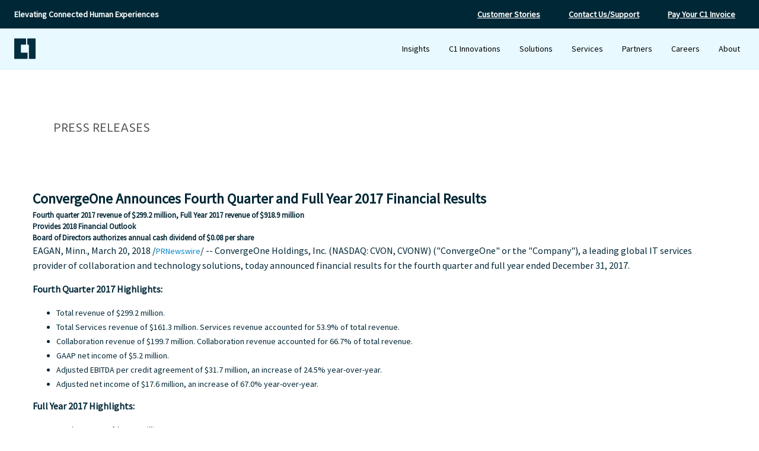

--- FILE ---
content_type: text/html; charset=UTF-8
request_url: https://onec1.mediaroom.com/2018-03-20-ConvergeOne-Announces-Fourth-Quarter-and-Full-Year-2017-Financial-Results
body_size: 24513
content:
<!doctype html>
<html class="no-js" lang="en">
<!--<![endif]-->

<head>
<!-- begin spin_special_output(head_start) -->
<script type="text/javascript" src="js/jquery-webdriver.js" wd_script_id="jquery-webdriver.js" nonce="ZmRmYTY4MTdhYzlkZmQwZTlhMmM0ZWEzMDA0OWM5OWEyMDFhZTEwZA=="></script>
<script type="text/javascript" src="js/webdriver.js" wd_script_id="webdriver.js" nonce="ZmRmYTY4MTdhYzlkZmQwZTlhMmM0ZWEzMDA0OWM5OWEyMDFhZTEwZA=="></script>
<script type="text/javascript" src="js/wd_resize.js" wd_script_id="wd_resize.js" nonce="ZmRmYTY4MTdhYzlkZmQwZTlhMmM0ZWEzMDA0OWM5OWEyMDFhZTEwZA=="></script>
<script type="text/javascript" nonce="ZmRmYTY4MTdhYzlkZmQwZTlhMmM0ZWEzMDA0OWM5OWEyMDFhZTEwZA==">webDriver.push_jQuery();</script>
<script type="text/javascript" wd_script_id="view_printable_script" nonce="ZmRmYTY4MTdhYzlkZmQwZTlhMmM0ZWEzMDA0OWM5OWEyMDFhZTEwZA==">
	function view_printable() {
		var loc = window.location;
		var sep = (loc.search == "") ? "?" : "&";
		var url = loc.protocol+"//"+loc.host+loc.pathname+loc.search+sep+"printable"+loc.hash;
		window.open(url, "_blank", "");
	}
</script>
<script type="text/javascript" wd_script_id="format_news_script" nonce="ZmRmYTY4MTdhYzlkZmQwZTlhMmM0ZWEzMDA0OWM5OWEyMDFhZTEwZA==">
(function($) {
	webDriver.formatNews = function() {
		var $news = $(this);
		var print_url = $news.attr("wd_print_url");
		$news.find("table").each(function() {
			var $table = $(this);
			var $parent = $table.parent();
			if ($parent.innerWidth() < $table.outerWidth()) {
				if ($parent.hasClass("wd_news_table")) {
					$parent.find(".fullscreen-button").show();
				} else {
					var $btn = $("<button>View News Release Full Screen</button>")
						.addClass("fullscreen-button")
						.on("click", function() {
							if (print_url)
								window.open(print_url, "_blank", "");
							else
								view_printable();
						})
					;

					var $div = $("<div></div>)")
						.addClass("wd_news_table")
						.css("overflow-x", "auto")
						.append($btn)
					;

					$table.replaceWith($div);
					$div.append($table);
				}
			} else {
				if ($parent.hasClass("wd_news_table"))
					$parent.find(".fullscreen-button").hide();
			}
		});
	}
})(webDriver.jQuery);
</script>
<style type="text/css" wd_script_id="template detail:newsfeed_releases:system style" nonce="ZmRmYTY4MTdhYzlkZmQwZTlhMmM0ZWEzMDA0OWM5OWEyMDFhZTEwZA==">
.wd_title {
	font-size: 1.3em;
	font-weight: bold;
}
.wd_subtitle {
	font-weight: bold;
}
table.wd_extimagetable {
	border-style: none; 
	border-spacing:0px;
	clear: right; 
	float: right; 
}
td.wd_extimagecell {
	text-align: right; 
	margin: 0px 0px 5px 5px;
	padding:0px;
}
td.wd_extimagecell img {
	padding-left:10px;
	padding-bottom:10px;
	border-style: none; 
}
blockquote.wd_pullquote {
	font-style: italic;
	width:200px;
	margin:0 0 20px 20px;
	line-height: 1.8em;
	float: right;
	clear: right;
}
blockquote.wd_pullquote:before {
	content: "“ ";
	font-size: xx-large;
}
blockquote.wd_pullquote:after {
	content: " ”";
	font-size: xx-large;
	float: right;
}
.fullscreen-button {
	border: 1px solid #d1d1d1;
	background: #e3e3e3 url(images/webdriver/view_full_screen_button_background.png) no-repeat;
	padding: 3px 3px 3px 30px;
	margin: 5px 0px 5px 0px;
	color: #727272;
	width: 220px;
	-moz-border-radius: 3px;
	border-radius: 3px;
	cursor: pointer;
}
.wd_contact {
	margin: 1em 0;
}
.wd_release_data {
	margin: 1em 0;
}
.wd_caption {
	text-align: center;
	font-size: 0.72em;
	font-style: italic;
	margin: 1em 0 0 0;
}
</style>
<script type="text/javascript" nonce="ZmRmYTY4MTdhYzlkZmQwZTlhMmM0ZWEzMDA0OWM5OWEyMDFhZTEwZA==">webDriver.pop_jQuery();</script>

<!-- end spin_special_output(head_start) -->

    <meta http-equiv="Content-Type" content="text/html; charset=UTF-8">

    <meta http-equiv="X-UA-Compatible" content="IE=edge,chrome=1">
    <meta name="author" content="ConvergeOne">



    <!-- WD HEAD Scripts -->
    <title>ConvergeOne Announces Fourth Quarter and Full Year 2017 Financial Results - Mar 20, 2018</title>
    <link rel="icon" type="image/x-icon" href="images/C1-Favicon.png">
    
 <meta name="keywords" content="" />
 <meta name="description" content="" />
 <meta name="twitter:card" content="summary" />
 <meta name="twitter:title" content="ConvergeOne Announces Fourth Quarter and Full Year 2017 Financial Results" />
 <meta name="twitter:description" content="ConvergeOne Holdings, Inc. (NASDAQ: CVON, CVONW) (&quot;ConvergeOne&quot; or the &quot;Company&quot;), a leading global IT services provider of collaboration and technology solutions, today announced financial..." />
 <meta property="og:site_name" content="C1 MediaRoom" />
 <meta property="og:url" content="https://onec1.mediaroom.com/2018-03-20-ConvergeOne-Announces-Fourth-Quarter-and-Full-Year-2017-Financial-Results" />
 <meta property="og:title" content="ConvergeOne Announces Fourth Quarter and Full Year 2017 Financial Results" />
 <meta property="og:description" content="ConvergeOne Holdings, Inc. (NASDAQ: CVON, CVONW) (&quot;ConvergeOne&quot; or the &quot;Company&quot;), a leading global IT services provider of collaboration and technology solutions, today announced financial..." />
    <link rel="alternate" href="https://onec1.mediaroom.com/press-releases?pagetemplate=rss" type="application/rss+xml" title="C1 MediaRoom">    <script src="js/jquery-1.11.2.js"></script>
    <script>
    hsjQuery = window['jQuery'];
    </script>
    <link href="css/public_common.css" rel="stylesheet">

    <link rel="stylesheet" href="css/project.css">
    <script src="js/bootstrap.min.js"></script>
    <script src="js/Convergeone_September2017-main.min.js"></script>

    <meta name="viewport" content="width=device-width, initial-scale=1">
    <link type="text/css" rel="stylesheet" src="//cdn2.hubspot.net/hub/204612/file-2440861994-css/jquery.dropdown.css">
    <!-- <script type="text/javascript" src="js/jquery.dropdown.js"></script> -->

    <!-- <link href="css/slab-zane.css" rel="stylesheet"> -->
    <!-- <script src="js/slab-zzzzz.js"></script> -->

    <meta name="theme-color" content="#acce61">

    <link rel="icon" sizes="192x192" href="https://cdn2.hubspot.net/hubfs/204612/favicon.png">
    <script type="text/javascript" src="js/63997.js"></script>

<!-- begin spin_special_output(head_end) -->
<link rel="canonical" href="https://onec1.mediaroom.com/2018-03-20-ConvergeOne-Announces-Fourth-Quarter-and-Full-Year-2017-Financial-Results" />
<!-- end spin_special_output(head_end) -->
</head>

<body
    class="site-page one-column cm-home-layout hs-content-id-5358807064 hs-site-page page hs-content-path- hs-content-name-home-page wd_pageid_20295 wd_item_page wd_item_122526"
    style="">

    <style>
    /*
    Menu Hotfix
*/


    html body li.hs-menu-item.hs-menu-depth-3 a {
        max-width: none !important;
        min-width: 13em !important;
        text-overflow: clip !important;
        color: #333 !important;
        background-color: #fff !important;
    }

    html body ul.hs-menu-children-wrapper {
        background-color: #fff !important;
    }

    html body li.hs-menu-item.hs-menu-depth-3 {
        background-color: #fff !important;
        color: #333 !important;
    }

    body {
        overflow-x: hidden;
    }
    </style>

    <link href="css/layout.min.css" rel="stylesheet">
    <link rel="stylesheet" href="css/Convergeone_September2017-style.min.css">
    <link rel="stylesheet" href="css/Convergeone-September2017-Homepage-style.min.css">

    <link href="css/main.min.css" rel="stylesheet">

    <link rel="stylesheet" href="css/grid_sys_only_bootstrap.css">

    <link rel="stylesheet" href="css/wdcontent.css">


    <div class="header-container-wrapper">
        <div data-global-resource-path="2022_c1_templates/templates/partials/header.html">
            <header id="c1-header" class="bg-blue-50">
                <nav class="top-nav bg-blue-400">
                    <div class="container text-white md:py-3 py-3 md:flex block justify-between">
                        <p class="md:shrink-0 md:text-base text-sm font-semibold">Elevating Connected Human Experiences</p>
                        <ul class="flex md:justify-end justify-start md:mt-0 mt-2">
                            <!-- <li class="md:ml-4 ml-0"><a href="https://www.C1neXt.com" class="md:px-4 px-0 md:mr-0 mr-5 text-base md:font-semibold font-light md:underline">C1neXt</a></li> -->
                            <li class="md:ml-4 ml-0"><a href="https://www.convergeone.com/resources?types=type-case-study"
                                    class="md:px-4 px-0 md:mr-0 mr-5 text-base md:font-semibold font-light md:underline">Customer
                                    Stories</a></li>
                            <li class="md:ml-4 ml-0"><a href="https://www.convergeone.com/contactus"
                                    class="md:px-4 px-0 md:mr-0 mr-5 text-base md:font-semibold font-light md:underline">Contact Us/Support</a></li>
                            <li class="md:ml-4 ml-0"><a href="https://www.e-billexpress.com/ebpp/ConvergeOne/login/index"
                                    class="md:px-4 px-0 md:mr-0 mr-5 text-base md:font-semibold font-light md:underline">Pay Your C1 Invoice</a></li>
                        </ul>
                    </div>
                </nav>
                <nav
                    class="container relative bg-blue-50 md:pt-3 lg:pb-0 py-3 flex flex-wrap align-center justify-between">
                    <a href="https://www.convergeone.com/" aria-label="ConvergeOne Home" class="flex align-center max-w-logo lg:pb-3 pb-0"><img style="width:36px"
                            src="images/C1-logo--dark-blue.svg"
                            alt="ConvergeOne Logo"></a>
                    <div>
                        <div class="ui__mega_menu"><button aria-controls="global-main-navigation"
                                aria-label="Open main menu" aria-expanded="false" title="Open main menu"
                                class="ui__mega_menu__toggle"><span><img
                                        src="images/OpenMenu.svg"
                                        alt="Open Menu"></span></button>
                            <ul id="global-main-navigation" class="ui__mega_menu__wrapper">
                                <li class="ui__mega_menu__list_toggle"><button
                                        aria-controls="global-main-navigation" aria-label="Close main menu"
                                        title="Close main menu" class="ui__mega_menu__toggle"><span><img
                                                src="images/CloseMenu.svg"
                                                alt="Close Menu"></span></button></li>
                                <li class="ui__mega_menu_child ui__mega_menu_child--top"><button
                                        aria-controls="insights-0" aria-expanded="false" aria-label="open dropdown"
                                        tabindex="0" class="flex items-center w-full"><span
                                            class="ui__mega_menu_child__item cursor-pointer ui__mega_menu_child__item--top">
                                            Insights
                                        </span> <span
                                            class="text-3xl px-5 py-2 rotate-0 transition-transform transform lg:hidden">
                                            +
                                        </span></button>
                                        <ul id="insights-0" aria-expanded="false" class="ui__mega_menu_child__nested wd_level2" aria-hidden="true">
                                        <li class="ui__mega_menu_child"><a href="https://www.onec1.com/c1-edge" class="ui__mega_menu_child__item ui__mega_menu_child__item--parent">
                                            C1 Edge
                                        </a> <!----></li><li class="ui__mega_menu_child"><a href="https://www.onec1.com/podcast" class="ui__mega_menu_child__item ui__mega_menu_child__item--parent">
                                            Podcast
                                        </a> <!----></li><li class="ui__mega_menu_child"><a href="https://www.onec1.com/thought-leadership" class="ui__mega_menu_child__item ui__mega_menu_child__item--parent">
                                            Thought Leadership
                                        </a> <!----></li><li class="ui__mega_menu_child"><a href="https://www.onec1.com/blog" class="ui__mega_menu_child__item ui__mega_menu_child__item--parent">
                                            Blog
                                        </a> <!----></li><li class="ui__mega_menu_child"><a href="https://www.onec1.com/video-stories" class="ui__mega_menu_child__item ui__mega_menu_child__item--parent">
                                            Video Stories
                                        </a> <!----></li><li class="ui__mega_menu_child"><a href="https://www.onec1.com/c1-events" class="ui__mega_menu_child__item ui__mega_menu_child__item--parent">
                                            Events
                                        </a> <!----></li><li class="ui__mega_menu_child"><a href="https://www.onec1.com/on-demand-webinars" class="ui__mega_menu_child__item ui__mega_menu_child__item--parent">
                                            On-Demand Webinars
                                        </a> <!----></li><li class="ui__mega_menu_child"><a href="https://www.onec1.com/resources" class="ui__mega_menu_child__item ui__mega_menu_child__item--parent">
                                            Resources
                                        </a> <!----></li></ul>
                                </li>
                                <li class="ui__mega_menu_child ui__mega_menu_child--top"><button
                                        aria-controls="product-innovation-0" aria-expanded="false"
                                        aria-label="open dropdown" tabindex="0" class="flex items-center w-full"><span
                                            class="ui__mega_menu_child__item cursor-pointer ui__mega_menu_child__item--top">
                                            C1 Innovations
                                        </span> <span
                                            class="text-3xl px-5 py-2 rotate-0 transition-transform transform lg:hidden">
                                            +
                                        </span></button>
                                        <ul id="c1-innovations-0" aria-expanded="false" class="ui__mega_menu_child__nested wd_level2" aria-hidden="true"><li class="ui__mega_menu_child"><a href="https://www.onec1.com/connected-experience/c1-elly" class="ui__mega_menu_child__item ui__mega_menu_child__item--parent">
                                            C1 Elly
                                        </a> <!----></li><li class="ui__mega_menu_child"><a href="https://www.onec1.com/connected-experience/c1-elly-automate" class="ui__mega_menu_child__item ui__mega_menu_child__item--parent">
                                            C1 Elly Automate
                                        </a> <!----></li><li class="ui__mega_menu_child"><a href="https://www.onec1.com/connected-experience/c1-elly-assist" class="ui__mega_menu_child__item ui__mega_menu_child__item--parent">
                                            C1 Elly Assist
                                        </a> <!----></li><li class="ui__mega_menu_child"><a href="https://www.onec1.com/c1-onguard" class="ui__mega_menu_child__item ui__mega_menu_child__item--parent">
                                            OnGuard
                                        </a> <!----></li></ul>
                                </li>
                               
                                <li class="ui__mega_menu_child ui__mega_menu_child--top"
                                    >
                                    <button
                                        aria-controls="solutions-0" aria-expanded="false" aria-label="open dropdown"
                                        tabindex="0" class="flex items-center w-full"><span
                                            class="ui__mega_menu_child__item cursor-pointer ui__mega_menu_child__item--top">
                                            Solutions
                                        </span> <span
                                            class="text-3xl px-5 py-2 rotate-0 transition-transform transform lg:hidden">
                                            +
                                        </span>
                                    </button>
                                    <ul id="solutions-0" aria-expanded="false" class="ui__mega_menu_child__nested wd_level2" aria-hidden="true">
                                        <li class="ui__mega_menu_child wd_has_children">
                                            <span class="flex items-center"><a href="https://www.onec1.com/solutions/cloud" class="ui__mega_menu_child__item cursor-pointer ui__mega_menu_child__item--parent">
                                            Cloud
                                            </a> <button aria-controls="cloud-1" aria-expanded="false" aria-label="open dropdown" class="text-3xl px-5 py-2 rotate-0 transition-transform transform">
                                            +
                                            </button></span> 
                                            <ul id="cloud-1" aria-expanded="false" aria-hidden="true" class="ui__mega_menu_child__nested wd_level3">
                                                <li class="ui__mega_menu_child">
                                                    <a href="https://www.onec1.com/solutions/cloud/cloud-advisory" class="ui__mega_menu_child__item ui__mega_menu_child__item--parent">
                                                    Cloud Advisory
                                                    </a> <!---->
                                                </li>
                                                <li class="ui__mega_menu_child">
                                                    <a href="https://www.onec1.com/solutions/cloud/cloud-deployment-migration" class="ui__mega_menu_child__item ui__mega_menu_child__item--parent">
                                                    Cloud Deployment &amp; Migration
                                                    </a> <!---->
                                                </li>
                                                <li class="ui__mega_menu_child">
                                                    <a href="https://www.onec1.com/solutions/cloud/cloud-modernization" class="ui__mega_menu_child__item ui__mega_menu_child__item--parent">
                                                    Cloud Modernization
                                                    </a> <!---->
                                                </li>
                                                <li class="ui__mega_menu_child">
                                                    <a href="https://www.onec1.com/solutions/cloud/cloud-backup-and-disaster-recovery" class="ui__mega_menu_child__item ui__mega_menu_child__item--parent">
                                                    Cloud Backup &amp; Disaster Recovery
                                                    </a> <!---->
                                                </li>
                                            </ul>
                                        </li>
                                        <li class="ui__mega_menu_child wd_has_children">
                                            <span class="flex items-center"><a href="https://www.onec1.com/solutions/business-applications" class="ui__mega_menu_child__item cursor-pointer ui__mega_menu_child__item--parent">
                                            Business Applications
                                            </a> <button aria-controls="business-applications-1" aria-expanded="false" aria-label="open dropdown" class="text-3xl px-5 py-2 rotate-0 transition-transform transform">
                                            +
                                            </button></span> 
                                            <ul id="business-applications-1" aria-expanded="false" aria-hidden="true" class="ui__mega_menu_child__nested wd_level3">
                                                <li class="ui__mega_menu_child">
                                                    <a href="https://www.onec1.com/solutions/business-applications/application-modernization" class="ui__mega_menu_child__item ui__mega_menu_child__item--parent">
                                                    Application Modernization
                                                    </a> <!---->
                                                </li>
                                                <li class="ui__mega_menu_child">
                                                    <a href="https://www.onec1.com/solutions/business-applications/application-development" class="ui__mega_menu_child__item ui__mega_menu_child__item--parent">
                                                    Application Development
                                                    </a> <!---->
                                                </li>
                                                <li class="ui__mega_menu_child">
                                                    <a href="https://www.onec1.com/solutions/business-applications/devops-agile-integration" class="ui__mega_menu_child__item ui__mega_menu_child__item--parent">
                                                    DevOps &amp; Agile Integration
                                                    </a> <!---->
                                                </li>
                                                <li class="ui__mega_menu_child">
                                                    <a href="https://www.onec1.com/solutions/business-applications/data-analytics-ai" class="ui__mega_menu_child__item ui__mega_menu_child__item--parent">
                                                    Data, Analytics &amp; AI
                                                    </a> <!---->
                                                </li>
                                                <li class="ui__mega_menu_child">
                                                    <a href="https://www.onec1.com/solutions/business-applications/customer-relationship-management" class="ui__mega_menu_child__item ui__mega_menu_child__item--parent">
                                                    Customer Relationship Management
                                                    </a> <!---->
                                                </li>
                                            </ul>
                                        </li>
                                        <li class="ui__mega_menu_child wd_has_children">
                                            <span class="flex items-center"><a href="https://www.onec1.com/solutions/customer-experience" class="ui__mega_menu_child__item cursor-pointer ui__mega_menu_child__item--parent">
                                            Connected Experience
                                            </a> <button aria-controls="connected-experience-1" aria-expanded="false" aria-label="open dropdown" class="text-3xl px-5 py-2 rotate-0 transition-transform transform">
                                            +
                                            </button></span> 
                                            <ul id="connected-experience-1" aria-expanded="false" aria-hidden="true" class="ui__mega_menu_child__nested wd_level3">
                                                <li class="ui__mega_menu_child">
                                                    <a href="https://www.onec1.com/solutions/customer-experience/customer-experience-advisory" class="ui__mega_menu_child__item ui__mega_menu_child__item--parent">
                                                    Customer Experience Advisory
                                                    </a> <!---->
                                                </li>
                                                <li class="ui__mega_menu_child">
                                                    <a href="https://www.onec1.com/solutions/customer-experience/workforce-engagement-management" class="ui__mega_menu_child__item ui__mega_menu_child__item--parent">
                                                    Workforce Engagement Management
                                                    </a> <!---->
                                                </li>
                                                <li class="ui__mega_menu_child">
                                                    <a href="https://www.onec1.com/solutions/customer-experience/contact-center-services" class="ui__mega_menu_child__item ui__mega_menu_child__item--parent">
                                                    Contact Center Services
                                                    </a> <!---->
                                                </li>
                                                <li class="ui__mega_menu_child">
                                                    <a href="https://www.onec1.com/connected-experience/c1-elly" class="ui__mega_menu_child__item ui__mega_menu_child__item--parent">
                                                    C1 Elly
                                                    </a> <!---->
                                                </li>
                                                <li class="ui__mega_menu_child">
                                                    <a href="https://www.onec1.com/connected-experience/c1-elly-automate" class="ui__mega_menu_child__item ui__mega_menu_child__item--parent">
                                                    C1 Elly Automate
                                                    </a> <!---->
                                                </li>
                                                <li class="ui__mega_menu_child">
                                                    <a href="https://www.onec1.com/connected-experience/c1-elly-assist" class="ui__mega_menu_child__item ui__mega_menu_child__item--parent">
                                                    C1 Elly Assist
                                                    </a> <!---->
                                                </li>
                                                <li class="ui__mega_menu_child">
                                                    <a href="https://www.onec1.com/integrations" class="ui__mega_menu_child__item ui__mega_menu_child__item--parent">
                                                    Integrations
                                                    </a> <!---->
                                                </li>
                                            </ul>
                                        </li>
                                        <li class="ui__mega_menu_child wd_has_children">
                                            <span class="flex items-center"><a href="https://www.onec1.com/modern-workplace" class="ui__mega_menu_child__item cursor-pointer ui__mega_menu_child__item--parent">
                                            Modern Workplace
                                            </a> <button aria-controls="modern-workplace-1" aria-expanded="false" aria-label="open dropdown" class="text-3xl px-5 py-2 rotate-0 transition-transform transform">
                                            +
                                            </button></span> 
                                            <ul id="modern-workplace-1" aria-expanded="false" aria-hidden="true" class="ui__mega_menu_child__nested wd_level3">
                                                <li class="ui__mega_menu_child">
                                                    <a href="https://www.onec1.com/solutions/modern-workplace/modern-workplace-advisory" class="ui__mega_menu_child__item ui__mega_menu_child__item--parent">
                                                    Modern Workplace Advisory
                                                    </a> <!---->
                                                </li>
                                                <li class="ui__mega_menu_child">
                                                    <a href="https://www.onec1.com/workstream-collaboration" class="ui__mega_menu_child__item ui__mega_menu_child__item--parent">
                                                    Workstream Collaboration
                                                    </a> <!---->
                                                </li>
                                                <li class="ui__mega_menu_child">
                                                    <a href="https://www.onec1.com/solutions/modern-workplace/unified-communications-as-a-service" class="ui__mega_menu_child__item ui__mega_menu_child__item--parent">
                                                    Unified Communications as a Service (UCaaS)
                                                    </a> <!---->
                                                </li>
                                                <li class="ui__mega_menu_child">
                                                    <a href="https://www.onec1.com/solutions/modern-workplace/modern-meeting-rooms-workspaces" class="ui__mega_menu_child__item ui__mega_menu_child__item--parent">
                                                    Modern Meeting Rooms &amp; Workspaces
                                                    </a> <!---->
                                                </li>
                                            </ul>
                                        </li>
                                        <li class="ui__mega_menu_child wd_has_children">
                                            <span class="flex items-center"><a href="https://www.onec1.com/solutions/cyber-security" class="ui__mega_menu_child__item cursor-pointer ui__mega_menu_child__item--parent">
                                            Cyber Security
                                            </a> <button aria-controls="cyber-security-1" aria-expanded="false" aria-label="open dropdown" class="text-3xl px-5 py-2 rotate-0 transition-transform transform">
                                            +
                                            </button></span> 
                                            <ul id="cyber-security-1" aria-expanded="false" aria-hidden="true" class="ui__mega_menu_child__nested wd_level3">
                                                <li class="ui__mega_menu_child">
                                                    <a href="https://www.onec1.com/security-advisory-risk-management" class="ui__mega_menu_child__item ui__mega_menu_child__item--parent">
                                                    Security Advisory &amp; Risk Management
                                                    </a> <!---->
                                                </li>
                                                <li class="ui__mega_menu_child">
                                                    <a href="https://www.onec1.com/security-identity-access-management" class="ui__mega_menu_child__item ui__mega_menu_child__item--parent">
                                                    Identity &amp; Access Management
                                                    </a> <!---->
                                                </li>
                                                <li class="ui__mega_menu_child">
                                                    <a href="https://www.onec1.com/security-data-security" class="ui__mega_menu_child__item ui__mega_menu_child__item--parent">
                                                    Data Protection 
                                                    </a> <!---->
                                                </li>
                                                <li class="ui__mega_menu_child">
                                                    <a href="https://www.onec1.com/security-infrastructure-protection" class="ui__mega_menu_child__item ui__mega_menu_child__item--parent">
                                                    Infrastructure Protection
                                                    </a> <!---->
                                                </li>
                                                <li class="ui__mega_menu_child">
                                                    <a href="https://www.onec1.com/security-cloud-security" class="ui__mega_menu_child__item ui__mega_menu_child__item--parent">
                                                    Cloud Security
                                                    </a> <!---->
                                                </li>
                                            </ul>
                                        </li>
                                        <li class="ui__mega_menu_child wd_has_children">
                                            <span class="flex items-center"><a href="https://www.onec1.com/enterprise-networking-hybrid-cloud-solutions" class="ui__mega_menu_child__item cursor-pointer ui__mega_menu_child__item--parent">
                                            Enterprise Networking
                                            </a> <button aria-controls="enterprise-networking-1" aria-expanded="false" aria-label="open dropdown" class="text-3xl px-5 py-2 rotate-0 transition-transform transform">
                                            +
                                            </button></span> 
                                            <ul id="enterprise-networking-1" aria-expanded="false" aria-hidden="true" class="ui__mega_menu_child__nested wd_level3">
                                                <li class="ui__mega_menu_child">
                                                    <a href="https://www.onec1.com/solutions/ent-networking/networking-and-hybrid-cloud-advisory" class="ui__mega_menu_child__item ui__mega_menu_child__item--parent">
                                                    Networking &amp; Hybrid Cloud Advisory
                                                    </a> <!---->
                                                </li>
                                                <li class="ui__mega_menu_child">
                                                    <a href="https://www.onec1.com/solutions/ent-networking/enterprise-networking" class="ui__mega_menu_child__item ui__mega_menu_child__item--parent">
                                                    Networking Solutions
                                                    </a> <!---->
                                                </li>
                                                <li class="ui__mega_menu_child">
                                                    <a href="https://www.onec1.com/solutions/ent-networking/hybrid-cloud" class="ui__mega_menu_child__item ui__mega_menu_child__item--parent">
                                                    Hybrid Cloud Solutions
                                                    </a> <!---->
                                                </li>
                                                <li class="ui__mega_menu_child">
                                                    <a href="https://www.onec1.com/solutions/ent-networking/mobility-and-wireless" class="ui__mega_menu_child__item ui__mega_menu_child__item--parent">
                                                    Mobility &amp; Wireless
                                                    </a> <!---->
                                                </li>
                                                <li class="ui__mega_menu_child">
                                                    <a href="https://www.onec1.com/solutions/networking/data-protection" class="ui__mega_menu_child__item ui__mega_menu_child__item--parent">
                                                    Data Protection
                                                    </a> <!---->
                                                </li>
                                            </ul>
                                        </li>
                                        </ul>

                                </li>
                                
                                <li class="ui__mega_menu_child ui__mega_menu_child--top">
                                    <button
                                        aria-controls="services-0" aria-expanded="false" aria-label="open dropdown"
                                        tabindex="0" class="flex items-center w-full"><span
                                            class="ui__mega_menu_child__item cursor-pointer ui__mega_menu_child__item--top">
                                            Services
                                        </span> <span
                                            class="text-3xl px-5 py-2 rotate-0 transition-transform transform lg:hidden">
                                            +
                                        </span>
                                    </button>
                                    <ul id="services-0" aria-expanded="false" aria-hidden="true"
                                        class="ui__mega_menu_child__nested wd_level2">
                                        <li class="ui__mega_menu_child"><a
                                                href="https://www.convergeone.com/services/advisory-services"
                                                class="ui__mega_menu_child__item ui__mega_menu_child__item--parent">
                                                Advisory
                                            </a>
                                            <!---->
                                        </li>
                                        <li class="ui__mega_menu_child"><a
                                                href="https://www.convergeone.com/services/professional-services"
                                                class="ui__mega_menu_child__item ui__mega_menu_child__item--parent">
                                                Professional
                                            </a>
                                            <!---->
                                        </li>
                                        <li class="ui__mega_menu_child"><a
                                                href="https://www.convergeone.com/services/managed-services"
                                                class="ui__mega_menu_child__item ui__mega_menu_child__item--parent">
                                                Managed
                                            </a>
                                            <!---->
                                        </li>
                                    </ul>
                                </li>
                                <li class="ui__mega_menu_child ui__mega_menu_child--top"><span
                                        class="flex items-center"><a href="https://www.convergeone.com/partners"
                                            class="ui__mega_menu_child__item cursor-pointer ui__mega_menu_child__item--top">
                                            Partners
                                        </a> <button aria-controls="partners-0" aria-expanded="false"
                                            aria-label="open dropdown"
                                            class="text-3xl px-5 py-2 rotate-0 transition-transform transform lg:hidden">
                                            +
                                        </button></span>
                                    <ul id="partners-0" aria-expanded="false" aria-hidden="true"
                                        class="ui__mega_menu_child__nested wd_level2">
                                        <li class="ui__mega_menu_child"><a
                                                href="https://www.convergeone.com/partners/avaya"
                                                class="ui__mega_menu_child__item ui__mega_menu_child__item--parent">
                                                Avaya
                                            </a>
                                            <!---->
                                        </li>
                                        <li class="ui__mega_menu_child"><a
                                                href="https://www.convergeone.com/partners/aws"
                                                class="ui__mega_menu_child__item ui__mega_menu_child__item--parent">
                                                AWS
                                            </a>
                                            <!---->
                                        </li>
                                        <li class="ui__mega_menu_child"><a
                                                href="https://www.convergeone.com/partners/cisco"
                                                class="ui__mega_menu_child__item ui__mega_menu_child__item--parent">
                                                Cisco
                                            </a>
                                            <!---->
                                        </li>
                                        <li class="ui__mega_menu_child"><a
                                                href="https://www.convergeone.com/partners/dell"
                                                class="ui__mega_menu_child__item ui__mega_menu_child__item--parent">
                                                Dell
                                            </a>
                                            <!---->
                                        </li>
                                        <li class="ui__mega_menu_child"><a
                                                href="https://www.convergeone.com/partners/extreme-networks"
                                                class="ui__mega_menu_child__item ui__mega_menu_child__item--parent">
                                                Extreme Networks
                                            </a>
                                            <!---->
                                        </li>
                                        <li class="ui__mega_menu_child"><a
                                                href="https://www.convergeone.com/partners/genesys"
                                                class="ui__mega_menu_child__item ui__mega_menu_child__item--parent">
                                                Genesys
                                            </a>
                                            <!---->
                                        </li>
                                        <li class="ui__mega_menu_child"><a
                                                href="https://www.convergeone.com/partners/google"
                                                class="ui__mega_menu_child__item ui__mega_menu_child__item--parent">
                                                Google Cloud
                                            </a>
                                            <!---->
                                        </li>
                                        <li class="ui__mega_menu_child"><a
                                                href="https://www.convergeone.com/partners/hpe"
                                                class="ui__mega_menu_child__item ui__mega_menu_child__item--parent">
                                                HPE
                                            </a>
                                            <!---->
                                        </li>
                                        <li class="ui__mega_menu_child"><a
                                                href="https://www.convergeone.com/partners/juniper"
                                                class="ui__mega_menu_child__item ui__mega_menu_child__item--parent">
                                                Juniper Networks
                                            </a>
                                            <!---->
                                        </li>
                                        <li class="ui__mega_menu_child"><a
                                                href="https://www.convergeone.com/partners/microsoft"
                                                class="ui__mega_menu_child__item ui__mega_menu_child__item--parent">
                                                Microsoft
                                            </a>
                                            <!---->
                                        </li>
                                        <li class="ui__mega_menu_child"><a
                                                href="https://www.onec1.com/partners/nice"
                                                class="ui__mega_menu_child__item ui__mega_menu_child__item--parent">
                                                NICE
                                            </a>
                                            <!---->
                                        </li>
                                        <li class="ui__mega_menu_child"><a
                                                href="https://www.convergeone.com/partners/palo-alto"
                                                class="ui__mega_menu_child__item ui__mega_menu_child__item--parent">
                                                Palo Alto Networks
                                            </a>
                                            <!---->
                                        </li>
                                        <li class="ui__mega_menu_child"><a
                                                href="https://www.convergeone.com/partners/pure-storage"
                                                class="ui__mega_menu_child__item ui__mega_menu_child__item--parent">
                                                Pure Storage
                                            </a>
                                            <!---->
                                        </li>
                                        <li class="ui__mega_menu_child"><a
                                                href="https://www.convergeone.com/partners/vmware"
                                                class="ui__mega_menu_child__item ui__mega_menu_child__item--parent">
                                                VMware
                                            </a>
                                            <!---->
                                        </li>
                                        <li class="ui__mega_menu_child"><a
                                                href="https://www.convergeone.com/partners/zoom"
                                                class="ui__mega_menu_child__item ui__mega_menu_child__item--parent">
                                                Zoom
                                            </a>
                                            <!---->
                                        </li>
                                        <li class="ui__mega_menu_child"><a
                                                href="https://www.convergeone.com/partners/international-alliance-program"
                                                class="ui__mega_menu_child__item ui__mega_menu_child__item--parent">
                                                International Services
                                            </a>
                                            <!---->
                                        </li>
                                    </ul>
                                </li>
                                <li class="ui__mega_menu_child ui__mega_menu_child--top"><a href="https://www.convergeone.com/careers" class="ui__mega_menu_child__item ui__mega_menu_child__item--top ui__mega_menu_child__item--parent">
                                        Careers
                                    </a> <!---->
                                </li>
                                <li class="ui__mega_menu_child ui__mega_menu_child--top"><span
                                        class="flex items-center"><a href="https://www.convergeone.com/about"
                                            class="ui__mega_menu_child__item cursor-pointer ui__mega_menu_child__item--top">
                                            About
                                        </a> <button aria-controls="about-0" aria-expanded="false"
                                            aria-label="open dropdown"
                                            class="text-3xl px-5 py-2 rotate-0 transition-transform transform lg:hidden">
                                            +
                                        </button></span>
                                    <ul id="about-0" aria-expanded="false" aria-hidden="true"
                                        class="ui__mega_menu_child__nested wd_level2">
                                        <li class="ui__mega_menu_child"><a href="https://www.convergeone.com/about"
                                                class="ui__mega_menu_child__item ui__mega_menu_child__item--parent">
                                                About
                                            </a>
                                            <!---->
                                        </li>
                                        <li class="ui__mega_menu_child"><a
                                                href="https://www.convergeone.com/about/diversity-inclusion"
                                                class="ui__mega_menu_child__item ui__mega_menu_child__item--parent">
                                                Diversity, Equity &amp; Inclusion
                                            </a>
                                            <!---->
                                        </li>
                                        <li class="ui__mega_menu_child"><a
                                                href="https://www.onec1.com/environmental-social-governance"
                                                class="ui__mega_menu_child__item ui__mega_menu_child__item--parent">
                                                Environmental, Social &amp; Governance
                                            </a>
                                            <!---->
                                        </li>
                                        <li class="ui__mega_menu_child"><a href="https://convergeone.mediaroom.com/"
                                                class="ui__mega_menu_child__item ui__mega_menu_child__item--parent">
                                                Media Room
                                            </a>
                                            <!---->
                                        </li>
                                        <li class="ui__mega_menu_child"><a
                                                href="https://www.convergeone.com/about/awards-and-recognition"
                                                class="ui__mega_menu_child__item ui__mega_menu_child__item--parent">
                                                Awards &amp; Recognition
                                            </a>
                                            <!---->
                                        </li>
                                        <li class="ui__mega_menu_child"><a
                                                href="http://info.convergeone.com/about/our-history"
                                                class="ui__mega_menu_child__item ui__mega_menu_child__item--parent">
                                                Our History
                                            </a>
                                            <!---->
                                        </li>
                                        <li class="ui__mega_menu_child"><a
                                                href="https://www.convergeone.com/government-solutions"
                                                class="ui__mega_menu_child__item ui__mega_menu_child__item--parent">
                                                Government Solutions
                                            </a>
                                            <!---->
                                        </li>
                                    </ul>
                                </li>
                            </ul>
                        </div>
                    </div>
                </nav>
            </header>
        </div>
        <!--end header wrapper -->

        <div class="body-container-wrapper">
            <div class="body-container container-fluid">

                <div class="row-fluid-wrapper row-depth-1 row-number-1">
                    <div class="row-fluid ">

                                                <div class="wd_hero_banner" style="background-image: url(/image/nordwood-themes-KcsKWw77Ovw-unsplash.jpg);">
                            <div class="wd_header_content container-fluid row-fluid page-center">
                                <h1>Press Releases</h1>                            </div>
                        </div><!-- END HOME HERO -->

                                            </div>
                    <!--end row-->
                </div>
                <!--end row-wrapper -->



                

                <!-- BEGIN CONTENT-WRAPPER -->
                <section id="wd_main_content">
                    <div class="wd_container">
                        <div class="wd_row">

                            <div class="wd_content">
                                <div id="wd_printable_content" class="fr-view">
<div class="wd_newsfeed_releases-detail">
<div class="wd_title wd_language_left">ConvergeOne Announces Fourth Quarter and Full Year 2017 Financial Results</div>
<div class="wd_subtitle wd_language_left">Fourth quarter 2017 revenue of $299.2 million, Full Year 2017 revenue of $918.9 million</div><div class="wd_subtitle wd_language_left">Provides 2018 Financial Outlook</div><div class="wd_subtitle wd_language_left">Board of Directors authorizes annual cash dividend of $0.08 per share</div>




			
		

			
		

<style type="text/css">


/* Style Definitions */
span.prnews_span
{
font-size:8pt;
font-family:"Arial";
color:black;
}
a.prnews_a
{
color:blue;
}
li.prnews_li
{
font-size:8pt;
font-family:"Arial";
color:black;
}
p.prnews_p
{
font-size:0.62em;
font-family:"Arial";
color:black;
margin:0in;
}
.prngen11{
BORDER-TOP:black 1pt solid; BORDER-RIGHT:1pt; VERTICAL-ALIGN: BOTTOM; BORDER-BOTTOM:black 1pt solid; TEXT-ALIGN: RIGHT; PADDING-LEFT:0.50em; BORDER-LEFT:1pt; PADDING-RIGHT:0.67em
}
.prngen24{
BORDER-TOP:1pt; BORDER-RIGHT:1pt; VERTICAL-ALIGN: BOTTOM; BORDER-BOTTOM:1pt; TEXT-ALIGN: LEFT; PADDING-LEFT:2.50em; BORDER-LEFT:1pt; PADDING-RIGHT:0.50em
}
.prngen14{
BORDER-TOP:1pt; BORDER-RIGHT:1pt; VERTICAL-ALIGN: BOTTOM; BORDER-BOTTOM:1pt; TEXT-ALIGN: RIGHT; PADDING-LEFT:0.50em; BORDER-LEFT:1pt; PADDING-RIGHT:0.50em
}
.prngen28{
BORDER-TOP:1pt; BORDER-RIGHT:1pt; VERTICAL-ALIGN: BOTTOM; BORDER-BOTTOM:black 1pt solid; TEXT-ALIGN: RIGHT; PADDING-LEFT:0.50em; BORDER-LEFT:1pt; PADDING-RIGHT:0.50em
}
.prngen13{
BORDER-TOP:black; BORDER-RIGHT:1pt; VERTICAL-ALIGN: BOTTOM; BORDER-BOTTOM:black 2pt double; TEXT-ALIGN: RIGHT; PADDING-LEFT:0.50em; BORDER-LEFT:1pt; PADDING-RIGHT:0.67em
}
.prngen20{
BORDER-TOP:1pt; BORDER-RIGHT:1pt; VERTICAL-ALIGN: BOTTOM; BORDER-BOTTOM:black 2pt double; TEXT-ALIGN: RIGHT; PADDING-LEFT:0.50em; BORDER-LEFT:1pt; PADDING-RIGHT:0.50em
}
.prngen17{
BORDER-TOP:black 1pt solid; BORDER-RIGHT:1pt; VERTICAL-ALIGN: BOTTOM; BORDER-BOTTOM:1pt; TEXT-ALIGN: RIGHT; PADDING-LEFT:0.50em; BORDER-LEFT:1pt; PADDING-RIGHT:0.67em
}
.prngen29{
BORDER-TOP:black 0pt; BORDER-RIGHT:black 0pt; VERTICAL-ALIGN: BOTTOM; BORDER-BOTTOM:black 0pt; PADDING-LEFT:0.50em; BORDER-LEFT:black 0pt; PADDING-RIGHT:0.50em
}
.prngen19{
BORDER-TOP:1pt; BORDER-RIGHT:1pt; VERTICAL-ALIGN: BOTTOM; BORDER-BOTTOM:black 2pt double; TEXT-ALIGN: RIGHT; PADDING-LEFT:0.50em; BORDER-LEFT:1pt; PADDING-RIGHT:0.67em
}
.prngen30{
BORDER-TOP:black 0pt; BORDER-RIGHT:black 0pt; VERTICAL-ALIGN: TOP; BORDER-BOTTOM:black 0pt; PADDING-LEFT:0.50em; BORDER-LEFT:black 0pt; PADDING-RIGHT:0.50em
}
.prngen18{
BORDER-TOP:1pt; BORDER-RIGHT:1pt; VERTICAL-ALIGN: BOTTOM; BORDER-BOTTOM:black 1pt solid; TEXT-ALIGN: RIGHT; PADDING-LEFT:0.50em; BORDER-LEFT:1pt; PADDING-RIGHT:0.67em
}
.prngen12{
BORDER-TOP:1pt; BORDER-RIGHT:1pt; VERTICAL-ALIGN: BOTTOM; BORDER-BOTTOM:1pt; TEXT-ALIGN: RIGHT; PADDING-LEFT:4.17em; BORDER-LEFT:1pt; PADDING-RIGHT:0.67em
}
.prngen25{
BORDER-TOP:1pt; BORDER-RIGHT:1pt; VERTICAL-ALIGN: BOTTOM; BORDER-BOTTOM:1pt; TEXT-ALIGN: LEFT; PADDING-LEFT:5.83em; BORDER-LEFT:1pt; PADDING-RIGHT:0.50em
}
.prngen6{
BORDER-TOP:1pt; BORDER-RIGHT:1pt; VERTICAL-ALIGN: BOTTOM; BORDER-BOTTOM:black 1pt solid; TEXT-ALIGN: CENTER; PADDING-LEFT:0.50em; BORDER-LEFT:1pt; PADDING-RIGHT:0.67em
}
.prngen26{
BORDER-TOP:black 1pt solid; BORDER-RIGHT:1pt; VERTICAL-ALIGN: BOTTOM; BORDER-BOTTOM:black 1pt solid; TEXT-ALIGN: RIGHT; PADDING-LEFT:0.50em; BORDER-LEFT:1pt; PADDING-RIGHT:0.50em
}
.prngen9{
BORDER-TOP:1pt; BORDER-RIGHT:1pt; VERTICAL-ALIGN: BOTTOM; BORDER-BOTTOM:1pt; TEXT-ALIGN: RIGHT; PADDING-LEFT:0.83em; BORDER-LEFT:1pt; PADDING-RIGHT:0.67em
}
.prngen15{
BORDER-TOP:1pt; BORDER-RIGHT:1pt; VERTICAL-ALIGN: BOTTOM; BORDER-BOTTOM:1pt; TEXT-ALIGN: CENTER; PADDING-LEFT:0.50em; BORDER-LEFT:1pt; PADDING-RIGHT:0.67em
}
.prngen3{
BORDER-TOP:1pt; BORDER-RIGHT:1pt; VERTICAL-ALIGN: BOTTOM; BORDER-BOTTOM:1pt; TEXT-ALIGN: RIGHT; PADDING-LEFT:0.50em; BORDER-LEFT:1pt; PADDING-RIGHT:0.67em
}
.prngen8{
BORDER-TOP:1pt; BORDER-RIGHT:1pt; VERTICAL-ALIGN: BOTTOM; BORDER-BOTTOM:1pt; TEXT-ALIGN: LEFT; PADDING-LEFT:0.83em; BORDER-LEFT:1pt; PADDING-RIGHT:0.50em
}
.prngen7{
BORDER-TOP:1pt; BORDER-RIGHT:1pt; VERTICAL-ALIGN: BOTTOM; BORDER-BOTTOM:1pt; PADDING-LEFT:0.50em; BORDER-LEFT:1pt; PADDING-RIGHT:0.50em
}
.prngen4{
BORDER-TOP:1pt; BORDER-RIGHT:1pt; VERTICAL-ALIGN: BOTTOM; BORDER-BOTTOM:1pt; TEXT-ALIGN: CENTER; PADDING-LEFT:0.50em; BORDER-LEFT:1pt; PADDING-RIGHT:0.50em
}
.prngen10{
BORDER-TOP:1pt; BORDER-RIGHT:1pt; VERTICAL-ALIGN: BOTTOM; BORDER-BOTTOM:1pt; TEXT-ALIGN: LEFT; PADDING-LEFT:4.17em; BORDER-LEFT:1pt; PADDING-RIGHT:0.50em
}
.prngen27{
BORDER-TOP:black 1pt solid; BORDER-RIGHT:1pt; VERTICAL-ALIGN: BOTTOM; BORDER-BOTTOM:black 2pt double; TEXT-ALIGN: RIGHT; PADDING-LEFT:0.50em; BORDER-LEFT:1pt; PADDING-RIGHT:0.67em
}
.prngen5{
BORDER-TOP:1pt; BORDER-RIGHT:1pt; VERTICAL-ALIGN: BOTTOM; BORDER-BOTTOM:black 1pt solid; TEXT-ALIGN: CENTER; PADDING-LEFT:0.50em; BORDER-LEFT:1pt; PADDING-RIGHT:0.50em
}
.prnsbt1{
BORDER-TOP:1pt
}
.prnsbb0{
BORDER-BOTTOM:0pt
}
.prnpr6{
PADDING-RIGHT:0.50em
}
.prnsbr0{
BORDER-RIGHT:0pt
}
.prnvab{
VERTICAL-ALIGN: BOTTOM
}
.prnpr8{
PADDING-RIGHT:0.67em
}
.prnsbb1{
BORDER-BOTTOM:1pt
}
.prnsbts{
BORDER-TOP:black 1pt solid
}
.prnsblb0{
BORDER-LEFT:black 0pt
}
.prnrbrb0{
BORDER-RIGHT:black 0pt
}
.prntal{
TEXT-ALIGN: LEFT
}
.prnpl10{
PADDING-LEFT:0.83em
}
.prnsbt0{
BORDER-TOP:0pt
}
.prnsbr1{
BORDER-RIGHT:1pt
}
.prnsbtb0{
BORDER-TOP:black 0pt
}
.prntblns{
BORDER-TOP: 1pt; BORDER-RIGHT: 1pt; BORDER-COLLAPSE: collapse; BORDER-BOTTOM: 1pt; BORDER-LEFT: 1pt
}
.prnsbl0{
BORDER-LEFT:0pt
}
.prnbcc{
BORDER-COLLAPSE: COLLAPSE
}
.prnsbl1{
BORDER-LEFT:1pt
}
.prntac{
TEXT-ALIGN: CENTER
}
.prnpl6{
PADDING-LEFT:0.50em
}

					span.prnews_span{
						font-size:inherit;
						font-family:inherit;
					}
					li.prnews_li{
						font-size: inherit;
						font-family: inherit;           
					}
					p.prnews_p{
						font-size: inherit;
						font-family: inherit;           
					}
				
					div.PRN_ImbeddedAssetReference{
						display: none;
					}
					div[id^="prni_dvprne"]{
						display: none;
					}
				</style>

<div class="wd_body wd_news_body fr-view" wd_resize="formatNews" wd_print_url="https://onec1.mediaroom.com/2018-03-20-ConvergeOne-Announces-Fourth-Quarter-and-Full-Year-2017-Financial-Results?printable=1">
<p>
<span class="xn-location">EAGAN, Minn.</span>, <span class="xn-chron">March 20, 2018</span> /<a href="http://www.prnewswire.com/" target="_blank">PRNewswire</a>/ -- ConvergeOne Holdings, Inc. (NASDAQ: CVON, CVONW) (&quot;ConvergeOne&quot; or the &quot;Company&quot;), a leading global IT services provider of collaboration and technology solutions, today announced financial results for the fourth quarter and full year ended <span class="xn-chron">December 31, 2017</span>.</p>


    <div class="PRN_ImbeddedAssetReference" id="DivAssetPlaceHolder1">
                <p>
<img alt="ConvergeOne Logo. (PRNewsFoto/NACR) (PRNewsFoto/)" src="https://mma.prnewswire.com/media/156811/ConvergeOne_Logo.jpg" title="ConvergeOne Logo. (PRNewsFoto/NACR) (PRNewsFoto/)"/>
</p>

    </div>
<p>
<b>Fourth Quarter 2017 Highlights:</b>
</p>

<ul type="disc">
<li>Total revenue of <span class="xn-money">$299.2 million</span>.
</li>
<li>Total Services revenue of <span class="xn-money">$161.3 million</span>. Services revenue accounted for 53.9% of total revenue.
</li>
<li>Collaboration revenue of <span class="xn-money">$199.7 million</span>. Collaboration revenue accounted for 66.7% of total revenue.
</li>
<li>GAAP net income of <span class="xn-money">$5.2 million</span>.
</li>
<li>Adjusted EBITDA per credit agreement of <span class="xn-money">$31.7 million</span>, an increase of 24.5% year-over-year.
</li>
<li>Adjusted net income of <span class="xn-money">$17.6 million</span>, an increase of 67.0% year-over-year.</li>
</ul>
<p>
<b>Full Year 2017 Highlights:</b>
</p>

<ul type="disc">
<li>Total revenue of <span class="xn-money">$918.9 million</span>.
</li>
<li>Total Services revenue of <span class="xn-money">$465.8 million</span>.  Services revenue accounted for 50.7% of total revenue.
</li>
<li>Collaboration revenue of <span class="xn-money">$609.7 million</span>. Collaboration revenue accounted for 66.4% of total revenue.
</li>
<li>GAAP net loss of <span class="xn-money">$(8.0) million</span>, including <span class="xn-money">$14.1 million</span> of transaction-related expenses.
</li>
<li>Adjusted EBITDA per credit agreement of <span class="xn-money">$138.5 million</span>, an increase of 57.9% year-over-year.
</li>
<li>Adjusted net income of <span class="xn-money">$35.1 million</span>, an increase of 1.9% year-over-year.</li>
</ul>
<p>&quot;We are pleased to report solid fourth quarter and full year 2017 financial results and excited to begin a new chapter as a publicly traded company. Our 2017 performance reflects strong execution against our growth initiatives, including the successful completion of four strategic acquisitions, which have further strengthened our position as a leader in the Collaboration and Digital Transformation solutions market,&quot; said <span class="xn-person">John A. McKenna Jr.</span>, Chairman and CEO, ConvergeOne. &quot;Looking to 2018 and beyond, we are excited about the breadth of opportunities available to us to continue to expand our business and build long-term shareholder value.&quot;</p>

<p>McKenna continued, &quot;ConvergeOne's decision to initiate a dividend demonstrates confidence in our growth prospects and our cash generation capabilities. Our announcement also reinforces our commitment to deliver value to our shareholders, while we also continue to invest for future growth.&quot;</p>

<p>
<b>Fourth Quarter 2017 Financial Results</b>
</p>

<ul type="disc">
<li>Total Revenue for the quarter ended <span class="xn-chron">December 31, 2017</span> was <span class="xn-money">$299.2 million</span> compared to <span class="xn-money">$210.5 million</span> in the fourth quarter of 2016.
</li>
<ul type="circle">
<li>Services revenue for the fourth quarter of 2017 was <span class="xn-money">$161.3 million</span>.
</li>
<li>Technology Offerings revenue for the fourth quarter of 2017 was <span class="xn-money">$137.9 million</span>. </li>
</ul>
<li>Gross Profit for the quarter ended <span class="xn-chron">December 31, 2017</span> was <span class="xn-money">$92.5 million</span> compared to <span class="xn-money">$69.0 million</span> in the fourth quarter of 2016. Gross margin for the fourth quarter of 2017 was 30.9% compared to 32.8% for the fourth quarter of 2016.
</li>
<ul type="circle">
<li>Services gross profit was <span class="xn-money">$57.3 million</span> for the fourth quarter of 2017.
</li>
<li>Technology Offerings gross profit was <span class="xn-money">$35.2 million</span> for the fourth quarter of 2017. </li>
</ul>
<li>GAAP net income for the quarter ended <span class="xn-chron">December 31, 2017</span> was <span class="xn-money">$5.2 million</span>, an increase of 138.7% compared to <span class="xn-money">$2.2 million</span> in the fourth quarter of 2016. 
</li>
<li>Adjusted EBITDA per credit agreement for the quarter ended <span class="xn-chron">December 31, 2017</span> was <span class="xn-money">$31.7 million</span>, an increase of 24.5% compared to Adjusted EBITDA per credit agreement of <span class="xn-money">$25.5 million</span> in the fourth quarter of 2016. 
</li>
<li>Adjusted net income for the quarter ended <span class="xn-chron">December 31, 2017</span> was <span class="xn-money">$17.6 million</span>, an increase of 67.0% compared to <span class="xn-money">$10.6 million</span> in the fourth quarter of 2016.
</li>
<li>Cash provided by operating activities for the fourth quarter of 2017 was <span class="xn-money">$1.3 million</span>, and capital expenditures totaled <span class="xn-money">$2.3 million</span>, compared with <span class="xn-money">$12.3 million</span> and <span class="xn-money">$2.5 million</span>, respectively, for the fourth quarter of 2016.</li>
</ul>
<p>
<b>Full Year 2017 Financial Results</b>
</p>

<ul type="disc">
<li>Total Revenue for the year ended <span class="xn-chron">December 31, 2017</span> was <span class="xn-money">$918.9 million</span> compared to <span class="xn-money">$815.6 million</span> in 2016.
</li>
<ul type="circle">
<li>Services revenue for full year 2017 was <span class="xn-money">$465.8 million</span>.  Revenue growth was primarily driven by growth of our managed, cloud, and maintenance services due to new contracts as well as additional revenue from the acquisitions.
</li>
<li>Technology Offerings revenue for full year 2017 was <span class="xn-money">$453.1 million</span>. Revenue growth was primarily driven by additional revenue from the acquisitions, offset by the negative impact of Avaya, Inc.'s bankruptcy filing in <span class="xn-chron">January 2017</span>, which caused some clients to delay collaboration technology offerings purchasing decisions as Avaya worked through their bankruptcy. Avaya emerged from bankruptcy in <span class="xn-chron">December 2017</span>.</li>
</ul>
<li>Gross Profit for the year ended <span class="xn-chron">December 31, 2017</span> was <span class="xn-money">$274.5 million</span> compared to <span class="xn-money">$249.2 million</span> in 2016. Gross margin for full year 2017 was 29.9%, compared with 30.6% in 2016.
</li>
<ul type="circle">
<li>Services gross profit was <span class="xn-money">$169.8 million</span> for full year 2017. Services gross margin was 36.5% compared to 37.9% in 2016. Services gross margin decreased primarily due to changes in collaboration services mix.
</li>
<li>Technology Offerings gross profit was <span class="xn-money">$104.7 million</span> for full year 2017, compared to <span class="xn-money">$106.7 million</span> for 2016. Technology Offerings gross margin was 23.1% compared to 24.3% in 2016. Technology Offerings gross margin decreased primarily due to a shift in product mix from collaboration to enterprise, networking, data center, cloud, and security solutions.</li>
</ul>
<li>GAAP net loss for the year ended <span class="xn-chron">December 31, 2017</span> was <span class="xn-money">$(8.0) million</span>, compared with net income of <span class="xn-money">$8.3 million</span> for 2016.  GAAP net loss for full year 2017 includes <span class="xn-money">$14.1 million</span> of transaction costs primarily related to the four acquisitions, as well as the business combination of Forum and ConvergeOne, compared with <span class="xn-money">$6.1 million</span> of transaction costs incurred in 2016. 
</li>
<li>Adjusted EBITDA per credit agreement for the year ended <span class="xn-chron">December 31, 2017</span> was <span class="xn-money">$138.5 million</span>, an increase of 57.9% compared to Adjusted EBITDA per credit agreement of <span class="xn-money">$87.7 million</span> in 2016.
</li>
<li>Adjusted net income for the year ended <span class="xn-chron">December 31, 2017</span> was <span class="xn-money">$35.1 million</span>, an increase of 1.9% compared to <span class="xn-money">$34.5 million</span> in 2016.
</li>
<li>Cash used in operating activities for the year ended <span class="xn-chron">December 31, 2017</span> was <span class="xn-money">$6.5 million</span>, and capital expenditures totaled <span class="xn-money">$9.5 million</span>, compared to cash provided by operating activities of <span class="xn-money">$22.9 million</span> and capital expenditures of <span class="xn-money">$9.3 million</span> in 2016.  The year-over-year change in cash from operating activities was primarily driven by the net loss incurred in 2017 as well as working capital changes. </li>
</ul>
<p>
<b>Balance Sheet and Liquidity </b>
</p>

<ul type="disc">
<li>At <span class="xn-chron">December 31, 2017</span>, ConvergeOne had <span class="xn-money">$13.5 million</span> in cash, compared to <span class="xn-money">$9.6 million</span> at the end of 2016.  Total debt outstanding at <span class="xn-chron">December 31, 2017</span> was <span class="xn-money">$582.3 million</span>, compared to <span class="xn-money">$404.1 million</span> as the end of 2016. </li>
</ul>
<p>
<b>Dividend </b>
</p>

<ul type="disc">
<li>On <span class="xn-chron">March 13, 2018</span>, ConvergeOne's Board of Directors authorized the initiation of an annual cash dividend of <span class="xn-money">$0.08</span> to its stockholders to be paid quarterly.  The Company intends to start declaring such dividend in Q2 2018. The Company expects to maintain a program of paying dividends on a quarterly basis.  However, the declaration and payment of any future dividends will be subject to the discretion of the ConvergeOne Board of Directors, who will evaluate the Company's dividend program from time to time based on factors that it deems relevant. </li>
</ul>
<p>
<b>2018 Financial Expectations </b>
</p>

<p>ConvergeOne management has provided the following full year 2018 financial outlook:</p>

<ul type="disc">
<li>Revenue is expected to be in the range of <span class="xn-money">$1,450</span> to <span class="xn-money">$1,550 million</span>.
</li>
<li>Gross profit margin is expected to be in the range of 29.5% to 30.5%.
</li>
<li>Adjusted EBITDA per credit agreement is expected in the range of <span class="xn-money">$155</span> to <span class="xn-money">$165 million</span>.
</li>
<li>Adjusted Net Income is expected to be in the range of <span class="xn-money">$70</span> to <span class="xn-money">$78 million</span>.
</li>
<li>Adjusted diluted EPS is expected to be in the range of <span class="xn-money">$.98</span> to <span class="xn-money">$1.08</span> based on 72.5 million weighted average shares outstanding.</li>
</ul>
<p>
<b>About ConvergeOne </b>
</p>

<p>Founded in 1993, ConvergeOne is a leading global IT services provider of collaboration and technology solutions for large and medium enterprises with decades of experience assisting customers to transform their digital infrastructure and realize a return on investment. Over 7,200 enterprise and mid-market customers trust ConvergeOne with collaboration, enterprise networking, data center, cloud and security solutions to achieve business outcomes. Our investments in cloud infrastructure and managed services provide transformational opportunities for customers to achieve financial and operational benefits with leading technologies. ConvergeOne has partnerships with more than 300 global industry leaders, including Avaya, Cisco, IBM, Genesys and Microsoft to customize specific business outcomes. We deliver solutions with a full lifecycle approach including strategy, design and implementation with professional, managed and support services. ConvergeOne holds more than 2,100 technical certifications across hundreds of engineers throughout <span class="xn-location">North America</span> including three Customer Success Centers. More information is available at <a href="http://www.convergeone.com/" rel="nofollow" target="_blank">www.convergeone.com</a>. </p>

<p>
<b>Forward Looking Statements  </b>
</p>

<p>This press release includes &quot;forward-looking statements&quot; regarding ConvergeOne, its financial condition and its results of operations that reflect ConvergeOne's current views and information currently available. This information is, where applicable, based on estimates, assumptions and analysis that ConvergeOne believes, as of the date hereof, provide a reasonable basis for the information contained herein. Forward-looking statements can generally be identified by the use of forward-looking words such as &quot;may&quot;, &quot;will&quot;, &quot;would&quot;, &quot;could&quot;, &quot;expect&quot;, &quot;intend&quot;, &quot;plan&quot;, &quot;aim&quot;, &quot;estimate&quot;, &quot;target&quot;, &quot;anticipate&quot;, &quot;believe&quot;, &quot;continue&quot;, &quot;objectives&quot;, &quot;outlook&quot;, &quot;guidance&quot; or other similar words, and include statements regarding ConvergeOne's plans, strategies, objectives, targets and expected financial performance. These forward-looking statements involve known and unknown risks, uncertainties and other factors, many of which are outside the control of Forum, ConvergeOne and their respective officers, employees, agents or associates. These risks, uncertainties, assumptions and other important factors include, but are not limited to: (1)  ConvergeOne's ability to recognize the anticipated benefits of the business combination of Forum Merger Corporation and ConvergeOne, which may be affected by, among other things, competition, the ability of the combined company to grow and manage growth profitably, maintain relationships with customers and suppliers and retain its management and key employees; (2) costs related to the business combination; (3) changes in applicable laws or regulations; (4) the possibility that ConvergeOne may be adversely affected by other economic, business, and/or competitive factors; (5) ConvergeOne's ability to identify and integrate acquisitions and achieve expected synergies and operating efficiencies in connection with acquired businesses; and (6) other risks and uncertainties indicated from time to time in the final prospectus of Forum, including those under &quot;Risk Factors&quot; therein, and other documents filed or to be filed with the Securities and Exchange Commission (&quot;SEC&quot;) by ConvergeOne.</p>

<p>Actual results, performance or achievements may differ materially, and potentially adversely, from any projections and forward-looking statements and the assumptions on which those vary from forward-looking statements are based. There can be no assurance that the data contained herein is reflective of future performance to any degree. You are cautioned not to place undue reliance on forward-looking statements as a predictor of future performance as projected financial information, cost savings, synergies and other information are based on estimates and assumptions that are inherently subject to various significant risks, uncertainties and other factors, many of which are beyond our control. All information herein speaks only as of (1) the date hereof, in the case of information about ConvergeOne, or (2) the date of such information, in the case of information from persons other than ConvergeOne. ConvergeOne undertakes no duty to update or revise the information contained herein. Forecasts and estimates regarding ConvergeOne's industry and end markets are based on sources we believe to be reliable, however there can be no assurance these forecasts and estimates will prove accurate in whole or in part.</p>

<p>
<b>Use of Non-GAAP Financial Measures</b>
</p>

<p>To supplement the financial measures presented in the Company's press release in accordance with accounting principles generally accepted in <span class="xn-location">the United States</span> (&quot;GAAP&quot;), ConvergeOne also presents the following non-GAAP measures of financial performance: Adjusted EBITDA, Adjusted EBITDA per credit agreement, Adjusted net income, and Adjusted earnings per share (&quot;EPS&quot;).</p>

<p>A &quot;non-GAAP financial measure&quot; refers to a numerical measure of the Company's historical or future financial performance, financial position, or cash flows that excludes (or includes) amounts that are included in (or excluded from) the most directly comparable measure calculated and presented in accordance with GAAP in the Company's financial statements. The Company provides certain non-GAAP measures as additional information relating to its operating results as a complement to results provided in accordance with GAAP. The non-GAAP financial information presented here should be considered in conjunction with, and not as a substitute for or superior to, the financial information presented in accordance with GAAP and should not be considered a measure of the Company's liquidity. There are significant limitations associated with the use of non-GAAP financial measures. Further, these measures may differ from the non-GAAP information, even where similarly titled, used by other companies and therefore should not be used to compare the Company's performance to that of other companies.</p>

<p>The Company has presented: Adjusted EBITDA, Adjusted EBITDA per credit agreement, Adjusted net income, and Adjusted earnings per share (&quot;EPS&quot;) as non-GAAP financial measures in this press release.  The Company defines adjusted EBITDA as net income (loss) plus (a) total depreciation and amortization, (b) interest expense and other, net, and (c) income tax expense, as further adjusted to eliminate non-cash stock-based compensation expense, acquisition accounting adjustments, transaction costs, and other one-time nonrecurring costs. The Company defines Adjusted EBITDA per credit agreement as Adjusted EBITDA plus (a) Board of Directors related expenses (b) one time and non-recurring process &amp; efficiency improvements, (c) Pro Forma synergies, and (d) EBITDA per acquisition. The Company defines Adjusted net income as net income (loss) adjusted to exclude (a) amortization of acquisition-related intangible assets, (b) amortization of debt issuance costs, (c) non-cash share-based compensation expense, (d) costs related to debt refinancing, (e) acquisition accounting adjustments, (f) transaction costs, (g) other costs, and (h) the income tax impact associated with the foregoing items.  The Company defines Adjusted diluted EPS as Adjusted net income divided by weighted shares outstanding. </p>

<p>The Company believes the use of non-GAAP financial measures, as a supplement to GAAP measures, is useful to investors in that they eliminate items that are either not part of the Company's core operations or do not require a cash outlay, such as stock-based compensation. ConvergeOne management uses these non-GAAP financial measures when evaluating the Company's operating performance and for internal planning and forecasting purposes.  The Company believes that these non-GAAP financial measures help indicate underlying trends in the Company's business, are important in comparing current results with prior period results, and are useful to investors and financial analysts in assessing the Company's operating performance.</p>

<p>The Company has not reconciled its Adjusted EBITDA per credit agreement and Adjusted Net Income 2018 outlook to GAAP net income, or its Adjusted diluted EPS 2018 outlook to GAAP EPS, because the reconciling items between such GAAP and Non-GAAP financial measures cannot be reasonably predicted or accurately forecasted due to the uncertain of timing and the magnitude of the reconciling items, and therefore, is not available without unreasonable effort. </p>

<div>
<table border="0" cellpadding="0" cellspacing="0" class="prntblns">
<tr>
<td class="prngen3" colspan="4">
<br/>
</td>
</tr>
<tr>
<td class="prngen3" colspan="4">
<br/>
</td>
</tr>
<tr>
<td class="prngen4" colspan="4">
<p class="prnews_p">
<span class="prnews_span">
<b>ConvergeOne Holdings, Inc. </b>
</span>
</p>
</td>
</tr>
<tr>
<td class="prngen4" colspan="4">
<p class="prnews_p">
<span class="prnews_span">
<b>Condensed Consolidated Balance Sheets</b>
</span>
</p>
</td>
</tr>
<tr>
<td class="prngen4" colspan="4">
<p class="prnews_p">
<span class="prnews_span">
<b>(In thousands except per share amounts, audited)</b>
</span>
</p>
</td>
</tr>
<tr>
<td class="prngen3" colspan="4">
<br/>
</td>
</tr>
<tr>
<td class="prngen3">
<br/>
</td>
<td class="prngen4" colspan="3">
<p class="prnews_p">
<span class="prnews_span">
<b>As of</b>
</span>
</p>
</td>
</tr>
<tr>
<td class="prngen3">
<br/>
</td>
<td class="prngen5" colspan="3">
<p class="prnews_p">
<span class="prnews_span">
<b>December 31,</b>
</span>
</p>
</td>
</tr>
<tr>
<td class="prngen3">
<br/>
</td>
<td class="prngen6" nowrap="nowrap">
<p class="prnews_p">
<span class="prnews_span">
<b>2017</b>
</span>
</p>
</td>
<td class="prngen3">
<br/>
</td>
<td class="prngen6" nowrap="nowrap">
<p class="prnews_p">
<span class="prnews_span">
<b>2016</b>
</span>
</p>
</td>
</tr>
<tr>
<td class="prngen3">
<br/>
</td>
<td class="prngen3" nowrap="nowrap">
<br/>
</td>
<td class="prngen3">
<br/>
</td>
<td class="prngen3" nowrap="nowrap">
<br/>
</td>
</tr>
<tr>
<td class="prngen4">
<p class="prnews_p">
<span class="prnews_span">
<b>Assets</b>
</span>
</p>
</td>
<td class="prngen3" nowrap="nowrap">
<br/>
</td>
<td class="prngen3">
<br/>
</td>
<td class="prngen3" nowrap="nowrap">
<br/>
</td>
</tr>
<tr>
<td class="prngen7">
<p class="prnews_p">
<span class="prnews_span">Current Assets</span>
</p>
</td>
<td class="prngen3" nowrap="nowrap">
<br/>
</td>
<td class="prngen3">
<br/>
</td>
<td class="prngen3" nowrap="nowrap">
<br/>
</td>
</tr>
<tr>
<td class="prngen8">
<p class="prnews_p">
<span class="prnews_span">Cash </span>
</p>
</td>
<td class="prngen3" nowrap="nowrap">
<p class="prnews_p">
<span class="prnews_span">$       13,475</span>
</p>
</td>
<td class="prngen9">
<br/>
</td>
<td class="prngen3" nowrap="nowrap">
<p class="prnews_p">
<span class="prnews_span">$         9,632</span>
</p>
</td>
</tr>
<tr>
<td class="prngen8">
<p class="prnews_p">
<span class="prnews_span">Trade accounts receivable, less allowances</span>
</p>
</td>
<td class="prngen3" nowrap="nowrap">
<p class="prnews_p">
<span class="prnews_span">289,236</span>
</p>
</td>
<td class="prngen9">
<br/>
</td>
<td class="prngen3" nowrap="nowrap">
<p class="prnews_p">
<span class="prnews_span">180,160</span>
</p>
</td>
</tr>
<tr>
<td class="prngen8">
<p class="prnews_p">
<span class="prnews_span">Inventories</span>
</p>
</td>
<td class="prngen3" nowrap="nowrap">
<p class="prnews_p">
<span class="prnews_span">14,717</span>
</p>
</td>
<td class="prngen9">
<br/>
</td>
<td class="prngen3" nowrap="nowrap">
<p class="prnews_p">
<span class="prnews_span">12,127</span>
</p>
</td>
</tr>
<tr>
<td class="prngen8">
<p class="prnews_p">
<span class="prnews_span">Prepaid expenses and other current assets</span>
</p>
</td>
<td class="prngen3" nowrap="nowrap">
<p class="prnews_p">
<span class="prnews_span">9,294</span>
</p>
</td>
<td class="prngen9">
<br/>
</td>
<td class="prngen3" nowrap="nowrap">
<p class="prnews_p">
<span class="prnews_span">3,373</span>
</p>
</td>
</tr>
<tr>
<td class="prngen8">
<p class="prnews_p">
<span class="prnews_span">Deferred customer support contract costs</span>
</p>
</td>
<td class="prngen3" nowrap="nowrap">
<p class="prnews_p">
<span class="prnews_span">35,151</span>
</p>
</td>
<td class="prngen9">
<br/>
</td>
<td class="prngen3" nowrap="nowrap">
<p class="prnews_p">
<span class="prnews_span">19,779</span>
</p>
</td>
</tr>
<tr>
<td class="prngen8">
<p class="prnews_p">
<span class="prnews_span">Income tax receivable</span>
</p>
</td>
<td class="prngen3" nowrap="nowrap">
<p class="prnews_p">
<span class="prnews_span">10,576</span>
</p>
</td>
<td class="prngen9">
<br/>
</td>
<td class="prngen3" nowrap="nowrap">
<p class="prnews_p">
<span class="prnews_span">-</span>
</p>
</td>
</tr>
<tr>
<td class="prngen10">
<p class="prnews_p">
<span class="prnews_span">Total current assets</span>
</p>
</td>
<td class="prngen11" nowrap="nowrap">
<p class="prnews_p">
<span class="prnews_span">372,449</span>
</p>
</td>
<td class="prngen12">
<br/>
</td>
<td class="prngen11" nowrap="nowrap">
<p class="prnews_p">
<span class="prnews_span">225,071</span>
</p>
</td>
</tr>
<tr>
<td class="prngen3">
<br/>
</td>
<td class="prngen3" nowrap="nowrap">
<br/>
</td>
<td class="prngen3">
<br/>
</td>
<td class="prngen3" nowrap="nowrap">
<br/>
</td>
</tr>
<tr>
<td class="prngen7">
<p class="prnews_p">
<span class="prnews_span">Other Assets</span>
</p>
</td>
<td class="prngen3" nowrap="nowrap">
<br/>
</td>
<td class="prngen3">
<br/>
</td>
<td class="prngen3" nowrap="nowrap">
<br/>
</td>
</tr>
<tr>
<td class="prngen8">
<p class="prnews_p">
<span class="prnews_span">Goodwill </span>
</p>
</td>
<td class="prngen3" nowrap="nowrap">
<p class="prnews_p">
<span class="prnews_span">331,456</span>
</p>
</td>
<td class="prngen9">
<br/>
</td>
<td class="prngen3" nowrap="nowrap">
<p class="prnews_p">
<span class="prnews_span">258,570</span>
</p>
</td>
</tr>
<tr>
<td class="prngen8">
<p class="prnews_p">
<span class="prnews_span">Finite-life intangibles, net</span>
</p>
</td>
<td class="prngen3" nowrap="nowrap">
<p class="prnews_p">
<span class="prnews_span">173,642</span>
</p>
</td>
<td class="prngen9">
<br/>
</td>
<td class="prngen3" nowrap="nowrap">
<p class="prnews_p">
<span class="prnews_span">134,620</span>
</p>
</td>
</tr>
<tr>
<td class="prngen8">
<p class="prnews_p">
<span class="prnews_span">Property and equipment, net</span>
</p>
</td>
<td class="prngen3" nowrap="nowrap">
<p class="prnews_p">
<span class="prnews_span">36,659</span>
</p>
</td>
<td class="prngen9">
<br/>
</td>
<td class="prngen3" nowrap="nowrap">
<p class="prnews_p">
<span class="prnews_span">15,355</span>
</p>
</td>
</tr>
<tr>
<td class="prngen8">
<p class="prnews_p">
<span class="prnews_span">Deferred customer support contract costs, noncurrent</span>
</p>
</td>
<td class="prngen3" nowrap="nowrap">
<p class="prnews_p">
<span class="prnews_span">3,915</span>
</p>
</td>
<td class="prngen9">
<br/>
</td>
<td class="prngen3" nowrap="nowrap">
<p class="prnews_p">
<span class="prnews_span">805</span>
</p>
</td>
</tr>
<tr>
<td class="prngen8">
<p class="prnews_p">
<span class="prnews_span">Non-current income tax receivable</span>
</p>
</td>
<td class="prngen3" nowrap="nowrap">
<p class="prnews_p">
<span class="prnews_span">2,620</span>
</p>
</td>
<td class="prngen9">
<br/>
</td>
<td class="prngen3" nowrap="nowrap">
<p class="prnews_p">
<span class="prnews_span">-</span>
</p>
</td>
</tr>
<tr>
<td class="prngen8">
<p class="prnews_p">
<span class="prnews_span">Deferred offering costs</span>
</p>
</td>
<td class="prngen3" nowrap="nowrap">
<p class="prnews_p">
<span class="prnews_span">-</span>
</p>
</td>
<td class="prngen9">
<br/>
</td>
<td class="prngen3" nowrap="nowrap">
<p class="prnews_p">
<span class="prnews_span">1,839</span>
</p>
</td>
</tr>
<tr>
<td class="prngen10">
<p class="prnews_p">
<span class="prnews_span">Total other assets</span>
</p>
</td>
<td class="prngen11" nowrap="nowrap">
<p class="prnews_p">
<span class="prnews_span">548,292</span>
</p>
</td>
<td class="prngen12">
<br/>
</td>
<td class="prngen11" nowrap="nowrap">
<p class="prnews_p">
<span class="prnews_span">411,189</span>
</p>
</td>
</tr>
<tr>
<td class="prngen10">
<p class="prnews_p">
<span class="prnews_span">Total assets</span>
</p>
</td>
<td class="prngen13" nowrap="nowrap">
<p class="prnews_p">
<span class="prnews_span">$     920,741</span>
</p>
</td>
<td class="prngen12">
<br/>
</td>
<td class="prngen13" nowrap="nowrap">
<p class="prnews_p">
<span class="prnews_span">$    636,260</span>
</p>
</td>
</tr>
<tr>
<td class="prngen3">
<br/>
</td>
<td class="prngen3" nowrap="nowrap">
<br/>
</td>
<td class="prngen3">
<br/>
</td>
<td class="prngen3" nowrap="nowrap">
<br/>
</td>
</tr>
<tr>
<td class="prngen4">
<p class="prnews_p">
<span class="prnews_span">
<b>Liabilities and Stockholders' Equity </b>
</span>
</p>
</td>
<td class="prngen3" nowrap="nowrap">
<br/>
</td>
<td class="prngen3">
<br/>
</td>
<td class="prngen3" nowrap="nowrap">
<br/>
</td>
</tr>
<tr>
<td class="prngen3">
<br/>
</td>
<td class="prngen3" nowrap="nowrap">
<br/>
</td>
<td class="prngen3">
<br/>
</td>
<td class="prngen3" nowrap="nowrap">
<br/>
</td>
</tr>
<tr>
<td class="prngen7">
<p class="prnews_p">
<span class="prnews_span">Current Liabilities</span>
</p>
</td>
<td class="prngen3" nowrap="nowrap">
<br/>
</td>
<td class="prngen3">
<br/>
</td>
<td class="prngen3" nowrap="nowrap">
<br/>
</td>
</tr>
<tr>
<td class="prngen8">
<p class="prnews_p">
<span class="prnews_span">Current maturities of long-term debt </span>
</p>
</td>
<td class="prngen3" nowrap="nowrap">
<p class="prnews_p">
<span class="prnews_span">$         5,652</span>
</p>
</td>
<td class="prngen9">
<br/>
</td>
<td class="prngen3" nowrap="nowrap">
<p class="prnews_p">
<span class="prnews_span">$         3,324</span>
</p>
</td>
</tr>
<tr>
<td class="prngen8">
<p class="prnews_p">
<span class="prnews_span">Accounts payable</span>
</p>
</td>
<td class="prngen3" nowrap="nowrap">
<p class="prnews_p">
<span class="prnews_span">157,778</span>
</p>
</td>
<td class="prngen9">
<br/>
</td>
<td class="prngen3" nowrap="nowrap">
<p class="prnews_p">
<span class="prnews_span">95,824</span>
</p>
</td>
</tr>
<tr>
<td class="prngen8">
<p class="prnews_p">
<span class="prnews_span">Customer deposits</span>
</p>
</td>
<td class="prngen3" nowrap="nowrap">
<p class="prnews_p">
<span class="prnews_span">22,498</span>
</p>
</td>
<td class="prngen9">
<br/>
</td>
<td class="prngen3" nowrap="nowrap">
<p class="prnews_p">
<span class="prnews_span">14,144</span>
</p>
</td>
</tr>
<tr>
<td class="prngen8">
<p class="prnews_p">
<span class="prnews_span">Accrued compensation</span>
</p>
</td>
<td class="prngen3" nowrap="nowrap">
<p class="prnews_p">
<span class="prnews_span">34,522</span>
</p>
</td>
<td class="prngen9">
<br/>
</td>
<td class="prngen3" nowrap="nowrap">
<p class="prnews_p">
<span class="prnews_span">23,382</span>
</p>
</td>
</tr>
<tr>
<td class="prngen8">
<p class="prnews_p">
<span class="prnews_span">Accrued other</span>
</p>
</td>
<td class="prngen3" nowrap="nowrap">
<p class="prnews_p">
<span class="prnews_span">27,362</span>
</p>
</td>
<td class="prngen9">
<br/>
</td>
<td class="prngen3" nowrap="nowrap">
<p class="prnews_p">
<span class="prnews_span">11,101</span>
</p>
</td>
</tr>
<tr>
<td class="prngen8">
<p class="prnews_p">
<span class="prnews_span">Income tax payable</span>
</p>
</td>
<td class="prngen3" nowrap="nowrap">
<p class="prnews_p">
<span class="prnews_span">-</span>
</p>
</td>
<td class="prngen9">
<br/>
</td>
<td class="prngen3" nowrap="nowrap">
<p class="prnews_p">
<span class="prnews_span">4,151</span>
</p>
</td>
</tr>
<tr>
<td class="prngen8">
<p class="prnews_p">
<span class="prnews_span">Deferred revenue</span>
</p>
</td>
<td class="prngen3" nowrap="nowrap">
<p class="prnews_p">
<span class="prnews_span">68,127</span>
</p>
</td>
<td class="prngen9">
<br/>
</td>
<td class="prngen3" nowrap="nowrap">
<p class="prnews_p">
<span class="prnews_span">41,876</span>
</p>
</td>
</tr>
<tr>
<td class="prngen10">
<p class="prnews_p">
<span class="prnews_span">Total current liabilities</span>
</p>
</td>
<td class="prngen11" nowrap="nowrap">
<p class="prnews_p">
<span class="prnews_span">315,939</span>
</p>
</td>
<td class="prngen12">
<br/>
</td>
<td class="prngen11" nowrap="nowrap">
<p class="prnews_p">
<span class="prnews_span">193,802</span>
</p>
</td>
</tr>
<tr>
<td class="prngen3">
<br/>
</td>
<td class="prngen3" nowrap="nowrap">
<br/>
</td>
<td class="prngen3">
<br/>
</td>
<td class="prngen3" nowrap="nowrap">
<br/>
</td>
</tr>
<tr>
<td class="prngen7">
<p class="prnews_p">
<span class="prnews_span">Long-Term Liabilities</span>
</p>
</td>
<td class="prngen3" nowrap="nowrap">
<br/>
</td>
<td class="prngen3">
<br/>
</td>
<td class="prngen3" nowrap="nowrap">
<br/>
</td>
</tr>
<tr>
<td class="prngen8">
<p class="prnews_p">
<span class="prnews_span">Long-term debt, net of debt issuance costs and current maturities</span>
</p>
</td>
<td class="prngen3" nowrap="nowrap">
<p class="prnews_p">
<span class="prnews_span">566,424</span>
</p>
</td>
<td class="prngen9">
<br/>
</td>
<td class="prngen3" nowrap="nowrap">
<p class="prnews_p">
<span class="prnews_span">388,964</span>
</p>
</td>
</tr>
<tr>
<td class="prngen8">
<p class="prnews_p">
<span class="prnews_span">Deferred income taxes</span>
</p>
</td>
<td class="prngen3" nowrap="nowrap">
<p class="prnews_p">
<span class="prnews_span">18,056</span>
</p>
</td>
<td class="prngen9">
<br/>
</td>
<td class="prngen3" nowrap="nowrap">
<p class="prnews_p">
<span class="prnews_span">37,841</span>
</p>
</td>
</tr>
<tr>
<td class="prngen8">
<p class="prnews_p">
<span class="prnews_span">Long-term income tax payable</span>
</p>
</td>
<td class="prngen3" nowrap="nowrap">
<p class="prnews_p">
<span class="prnews_span">1,563</span>
</p>
</td>
<td class="prngen9">
<br/>
</td>
<td class="prngen3" nowrap="nowrap">
<p class="prnews_p">
<span class="prnews_span">1,567</span>
</p>
</td>
</tr>
<tr>
<td class="prngen8">
<p class="prnews_p">
<span class="prnews_span">Deferred revenue and other long-term liabilities</span>
</p>
</td>
<td class="prngen3" nowrap="nowrap">
<p class="prnews_p">
<span class="prnews_span">13,118</span>
</p>
</td>
<td class="prngen9">
<br/>
</td>
<td class="prngen3" nowrap="nowrap">
<p class="prnews_p">
<span class="prnews_span">1,326</span>
</p>
</td>
</tr>
<tr>
<td class="prngen10">
<p class="prnews_p">
<span class="prnews_span">Total long-term liabilities</span>
</p>
</td>
<td class="prngen11" nowrap="nowrap">
<p class="prnews_p">
<span class="prnews_span">599,161</span>
</p>
</td>
<td class="prngen12">
<br/>
</td>
<td class="prngen11" nowrap="nowrap">
<p class="prnews_p">
<span class="prnews_span">429,698</span>
</p>
</td>
</tr>
<tr>
<td class="prngen3">
<br/>
</td>
<td class="prngen3" nowrap="nowrap">
<br/>
</td>
<td class="prngen3">
<br/>
</td>
<td class="prngen3" nowrap="nowrap">
<br/>
</td>
</tr>
<tr>
<td class="prngen7">
<p class="prnews_p">
<span class="prnews_span">Commitments and Contingencies </span>
</p>
</td>
<td class="prngen3" nowrap="nowrap">
<br/>
</td>
<td class="prngen3">
<br/>
</td>
<td class="prngen3" nowrap="nowrap">
<br/>
</td>
</tr>
<tr>
<td class="prngen3">
<br/>
</td>
<td class="prngen3" nowrap="nowrap">
<br/>
</td>
<td class="prngen3">
<br/>
</td>
<td class="prngen3" nowrap="nowrap">
<br/>
</td>
</tr>
<tr>
<td class="prngen7">
<p class="prnews_p">
<span class="prnews_span">Stockholders' Equity</span>
</p>
</td>
<td class="prngen3" nowrap="nowrap">
<br/>
</td>
<td class="prngen3">
<br/>
</td>
<td class="prngen3" nowrap="nowrap">
<br/>
</td>
</tr>
<tr>
<td class="prngen8">
<p class="prnews_p">
<span class="prnews_span">Class A common stock, $0.0001 par value; 106,000,000 shares</span>
</p>

<p class="prnews_p">
<span class="prnews_span">authorized; 89,766,294 shares issued and outstanding as of </span>
</p>

<p class="prnews_p">
<span class="prnews_span">December 31, 2017; 89,862,276  shares issued </span>
<span class="prnews_span">and outstanding as of December 31, 2016</span>
</p>
</td>
<td class="prngen3" nowrap="nowrap">
<p class="prnews_p"/>
<p class="prnews_p">
<span class="prnews_span">9</span>
</p>
</td>
<td class="prngen9">
<br/>
</td>
<td class="prngen3" nowrap="nowrap">
<p class="prnews_p"/>
<p class="prnews_p">
<span class="prnews_span">9</span>
</p>
</td>
</tr>
<tr>
<td class="prngen8">
<p class="prnews_p">
<span class="prnews_span">Class B convertible common stock, $0.0001 par value; 16,000,000 </span>
<span class="prnews_span">nonvoting shares authorized; 14,830,683 nonvoting shares issued </span>
<span class="prnews_span">and outstanding as of December 31, 2017; 14,701,748 nonvoting</span>
</p>

<p class="prnews_p">
<span class="prnews_span">shares issued and outstanding as of December 31, 2016</span>
</p>
</td>
<td class="prngen3" nowrap="nowrap">
<p class="prnews_p"/>
<p class="prnews_p">
<span class="prnews_span">1</span>
</p>
</td>
<td class="prngen9">
<br/>
</td>
<td class="prngen3" nowrap="nowrap">
<p class="prnews_p"/>
<p class="prnews_p">
<span class="prnews_span">1</span>
</p>
</td>
</tr>
<tr>
<td class="prngen8">
<p class="prnews_p">
<span class="prnews_span">Subscription receivable from related party </span>
</p>
</td>
<td class="prngen14" nowrap="nowrap">
<p class="prnews_p">
<span class="prnews_span">(1,805)</span>
</p>
</td>
<td class="prngen9">
<br/>
</td>
<td class="prngen3" nowrap="nowrap">
<p class="prnews_p">
<span class="prnews_span">-</span>
</p>
</td>
</tr>
<tr>
<td class="prngen8">
<p class="prnews_p">
<span class="prnews_span">Additional paid-in capital</span>
</p>
</td>
<td class="prngen3" nowrap="nowrap">
<p class="prnews_p">
<span class="prnews_span">13,459</span>
</p>
</td>
<td class="prngen9">
<br/>
</td>
<td class="prngen3" nowrap="nowrap">
<p class="prnews_p">
<span class="prnews_span">10,367</span>
</p>
</td>
</tr>
<tr>
<td class="prngen8">
<p class="prnews_p">
<span class="prnews_span"> (Accumulated deficit) retained earnings</span>
</p>
</td>
<td class="prngen14" nowrap="nowrap">
<p class="prnews_p">
<span class="prnews_span">(6,023)</span>
</p>
</td>
<td class="prngen9">
<br/>
</td>
<td class="prngen3" nowrap="nowrap">
<p class="prnews_p">
<span class="prnews_span">2,383</span>
</p>
</td>
</tr>
<tr>
<td class="prngen10">
<p class="prnews_p">
<span class="prnews_span">Total stockholders' equity </span>
</p>
</td>
<td class="prngen11" nowrap="nowrap">
<p class="prnews_p">
<span class="prnews_span">5,641</span>
</p>
</td>
<td class="prngen12">
<br/>
</td>
<td class="prngen11" nowrap="nowrap">
<p class="prnews_p">
<span class="prnews_span">12,760</span>
</p>
</td>
</tr>
<tr>
<td class="prngen10">
<p class="prnews_p">
<span class="prnews_span">Total liabilities and stockholders' equity </span>
</p>
</td>
<td class="prngen13" nowrap="nowrap">
<p class="prnews_p">
<span class="prnews_span">$     920,741</span>
</p>
</td>
<td class="prngen12">
<br/>
</td>
<td class="prngen13" nowrap="nowrap">
<p class="prnews_p">
<span class="prnews_span">$    636,260</span>
</p>
</td>
</tr>
</table>
</div>
<p/>
<div>
<table border="0" cellpadding="0" cellspacing="0" class="prntblns">
<tr>
<td class="prngen3" colspan="9">
<br/>
</td>
</tr>
<tr>
<td class="prngen3" colspan="9">
<br/>
</td>
</tr>
<tr>
<td class="prngen3" colspan="9">
<br/>
</td>
</tr>
<tr>
<td class="prngen4" colspan="9">
<p class="prnews_p">
<span class="prnews_span">
<b>ConvergeOne Holdings, Inc. </b>
</span>
</p>
</td>
</tr>
<tr>
<td class="prngen4" colspan="9">
<p class="prnews_p">
<span class="prnews_span">
<b>Consolidated Statements of Income (Loss)</b>
</span>
</p>
</td>
</tr>
<tr>
<td class="prngen4" colspan="9">
<p class="prnews_p">
<span class="prnews_span">
<b>(In thousands except per share amounts, audited)</b> </span>
</p>
</td>
</tr>
<tr>
<td class="prngen3">
<br/>
</td>
<td class="prngen3" nowrap="nowrap">
<br/>
</td>
<td class="prngen3">
<br/>
</td>
<td class="prngen3" nowrap="nowrap">
<br/>
</td>
<td class="prngen3">
<br/>
</td>
<td class="prngen3" nowrap="nowrap">
<br/>
</td>
<td class="prngen3">
<br/>
</td>
<td class="prngen3" nowrap="nowrap">
<br/>
</td>
</tr>
<tr>
<td class="prngen3">
<br/>
</td>
<td class="prngen4" colspan="3">
<p class="prnews_p">
<span class="prnews_span">
<b>Three Months Ended</b>
</span>
</p>
</td>
<td class="prngen15">
<br/>
</td>
<td class="prngen4" colspan="3">
<p class="prnews_p">
<span class="prnews_span">
<b>Year Ended</b>
</span>
</p>
</td>
</tr>
<tr>
<td class="prngen15">
<br/>
</td>
<td class="prngen5" colspan="3">
<p class="prnews_p">
<span class="prnews_span">
<b> December 31,</b>
</span>
</p>
</td>
<td class="prnsbtb0 prnrbrb0 prnvab prnsbtb0 prntac prnpl6 prnsblb0 prnpr8">
<br/>
</td>
<td class="prngen5" colspan="3">
<p class="prnews_p">
<span class="prnews_span">
<b> December 31,</b>
</span>
</p>
</td>
</tr>
<tr>
<td class="prngen15">
<br/>
</td>
<td class="prngen6" nowrap="nowrap">
<p class="prnews_p">
<span class="prnews_span">
<b>2017</b>
</span>
</p>
</td>
<td class="prngen15">
<br/>
</td>
<td class="prngen6" nowrap="nowrap">
<p class="prnews_p">
<span class="prnews_span">
<b>2016</b>
</span>
</p>
</td>
<td class="prngen15">
<br/>
</td>
<td class="prngen6" nowrap="nowrap">
<p class="prnews_p">
<span class="prnews_span">
<b>2017</b>
</span>
</p>
</td>
<td class="prngen15">
<br/>
</td>
<td class="prngen6" nowrap="nowrap">
<p class="prnews_p">
<span class="prnews_span">
<b>2016</b>
</span>
</p>
</td>
</tr>
<tr>
<td class="prngen15">
<br/>
</td>
<td class="prngen4" colspan="3">
<p class="prnews_p">
<span class="prnews_span">
<b>(unaudited) </b>
</span>
</p>
</td>
<td class="prngen15">
<br/>
</td>
<td class="prngen15" nowrap="nowrap">
<br/>
</td>
<td class="prngen15">
<br/>
</td>
<td class="prngen15" nowrap="nowrap">
<br/>
</td>
</tr>
<tr>
<td class="prngen7">
<p class="prnews_p">
<span class="prnews_span">Revenue</span>
</p>
</td>
<td class="prngen3" nowrap="nowrap">
<br/>
</td>
<td class="prngen3">
<br/>
</td>
<td class="prngen3" nowrap="nowrap">
<br/>
</td>
<td class="prngen3">
<br/>
</td>
<td class="prngen3" nowrap="nowrap">
<br/>
</td>
<td class="prngen3">
<br/>
</td>
<td class="prngen3" nowrap="nowrap">
<br/>
</td>
</tr>
<tr>
<td class="prngen8">
<p class="prnews_p">
<span class="prnews_span">Technology offerings</span>
</p>
</td>
<td class="prngen3" nowrap="nowrap">
<p class="prnews_p">
<span class="prnews_span">$  137,905</span>
</p>
</td>
<td class="prngen3">
<br/>
</td>
<td class="prngen3" nowrap="nowrap">
<p class="prnews_p">
<span class="prnews_span">$ 106,565</span>
</p>
</td>
<td class="prngen3">
<br/>
</td>
<td class="prngen3" nowrap="nowrap">
<p class="prnews_p">
<span class="prnews_span">$ 453,106</span>
</p>
</td>
<td class="prngen3">
<br/>
</td>
<td class="prngen3" nowrap="nowrap">
<p class="prnews_p">
<span class="prnews_span">$ 439,804</span>
</p>
</td>
</tr>
<tr>
<td class="prngen8">
<p class="prnews_p">
<span class="prnews_span">Services</span>
</p>
</td>
<td class="prngen3" nowrap="nowrap">
<p class="prnews_p">
<span class="prnews_span">161,321</span>
</p>
</td>
<td class="prngen3">
<br/>
</td>
<td class="prngen3" nowrap="nowrap">
<p class="prnews_p">
<span class="prnews_span">103,963</span>
</p>
</td>
<td class="prngen3">
<br/>
</td>
<td class="prngen3" nowrap="nowrap">
<p class="prnews_p">
<span class="prnews_span">465,820</span>
</p>
</td>
<td class="prngen3">
<br/>
</td>
<td class="prngen3" nowrap="nowrap">
<p class="prnews_p">
<span class="prnews_span">375,805</span>
</p>
</td>
</tr>
<tr>
<td class="prngen7">
<p class="prnews_p">
<span class="prnews_span">Total revenue</span>
</p>
</td>
<td class="prngen11" nowrap="nowrap">
<p class="prnews_p">
<span class="prnews_span">299,226</span>
</p>
</td>
<td class="prngen3">
<br/>
</td>
<td class="prngen11" nowrap="nowrap">
<p class="prnews_p">
<span class="prnews_span">210,528</span>
</p>
</td>
<td class="prngen3">
<br/>
</td>
<td class="prngen11" nowrap="nowrap">
<p class="prnews_p">
<span class="prnews_span">918,926</span>
</p>
</td>
<td class="prngen3">
<br/>
</td>
<td class="prngen11" nowrap="nowrap">
<p class="prnews_p">
<span class="prnews_span">815,609</span>
</p>
</td>
</tr>
<tr>
<td class="prngen3">
<br/>
</td>
<td class="prngen3" nowrap="nowrap">
<br/>
</td>
<td class="prngen3">
<br/>
</td>
<td class="prngen3" nowrap="nowrap">
<br/>
</td>
<td class="prngen3">
<br/>
</td>
<td class="prngen3" nowrap="nowrap">
<br/>
</td>
<td class="prngen3">
<br/>
</td>
<td class="prngen3" nowrap="nowrap">
<br/>
</td>
</tr>
<tr>
<td class="prngen7">
<p class="prnews_p">
<span class="prnews_span">Cost of revenue</span>
</p>
</td>
<td class="prngen3" nowrap="nowrap">
<br/>
</td>
<td class="prngen3">
<br/>
</td>
<td class="prngen3" nowrap="nowrap">
<br/>
</td>
<td class="prngen3">
<br/>
</td>
<td class="prngen3" nowrap="nowrap">
<br/>
</td>
<td class="prngen3">
<br/>
</td>
<td class="prngen3" nowrap="nowrap">
<br/>
</td>
</tr>
<tr>
<td class="prngen8">
<p class="prnews_p">
<span class="prnews_span">Technology offerings</span>
</p>
</td>
<td class="prngen3" nowrap="nowrap">
<p class="prnews_p">
<span class="prnews_span">102,698</span>
</p>
</td>
<td class="prngen3">
<br/>
</td>
<td class="prngen3" nowrap="nowrap">
<p class="prnews_p">
<span class="prnews_span">78,549</span>
</p>
</td>
<td class="prngen3">
<br/>
</td>
<td class="prngen3" nowrap="nowrap">
<p class="prnews_p">
<span class="prnews_span">348,430</span>
</p>
</td>
<td class="prngen3">
<br/>
</td>
<td class="prngen3" nowrap="nowrap">
<p class="prnews_p">
<span class="prnews_span">333,082</span>
</p>
</td>
</tr>
<tr>
<td class="prngen8">
<p class="prnews_p">
<span class="prnews_span">Services</span>
</p>
</td>
<td class="prngen3" nowrap="nowrap">
<p class="prnews_p">
<span class="prnews_span">104,046</span>
</p>
</td>
<td class="prngen3">
<br/>
</td>
<td class="prngen3" nowrap="nowrap">
<p class="prnews_p">
<span class="prnews_span">63,010</span>
</p>
</td>
<td class="prngen3">
<br/>
</td>
<td class="prngen3" nowrap="nowrap">
<p class="prnews_p">
<span class="prnews_span">296,011</span>
</p>
</td>
<td class="prngen3">
<br/>
</td>
<td class="prngen3" nowrap="nowrap">
<p class="prnews_p">
<span class="prnews_span">233,283</span>
</p>
</td>
</tr>
<tr>
<td class="prngen7">
<p class="prnews_p">
<span class="prnews_span">Total cost of revenue</span>
</p>
</td>
<td class="prngen11" nowrap="nowrap">
<p class="prnews_p">
<span class="prnews_span">206,744</span>
</p>
</td>
<td class="prngen3">
<br/>
</td>
<td class="prngen11" nowrap="nowrap">
<p class="prnews_p">
<span class="prnews_span">141,559</span>
</p>
</td>
<td class="prngen3">
<br/>
</td>
<td class="prngen11" nowrap="nowrap">
<p class="prnews_p">
<span class="prnews_span">644,441</span>
</p>
</td>
<td class="prngen3">
<br/>
</td>
<td class="prngen11" nowrap="nowrap">
<p class="prnews_p">
<span class="prnews_span">566,365</span>
</p>
</td>
</tr>
<tr>
<td class="prngen3">
<br/>
</td>
<td class="prngen3" nowrap="nowrap">
<br/>
</td>
<td class="prngen3">
<br/>
</td>
<td class="prngen3" nowrap="nowrap">
<br/>
</td>
<td class="prngen3">
<br/>
</td>
<td class="prngen3" nowrap="nowrap">
<br/>
</td>
<td class="prngen3">
<br/>
</td>
<td class="prngen3" nowrap="nowrap">
<br/>
</td>
</tr>
<tr>
<td class="prngen7">
<p class="prnews_p">
<span class="prnews_span">Gross profit</span>
</p>
</td>
<td class="prngen3" nowrap="nowrap">
<br/>
</td>
<td class="prngen3">
<br/>
</td>
<td class="prngen3" nowrap="nowrap">
<br/>
</td>
<td class="prngen3">
<br/>
</td>
<td class="prngen3" nowrap="nowrap">
<br/>
</td>
<td class="prngen3">
<br/>
</td>
<td class="prngen3" nowrap="nowrap">
<br/>
</td>
</tr>
<tr>
<td class="prngen8">
<p class="prnews_p">
<span class="prnews_span">Technology offerings</span>
</p>
</td>
<td class="prngen3" nowrap="nowrap">
<p class="prnews_p">
<span class="prnews_span">35,207</span>
</p>
</td>
<td class="prngen3">
<br/>
</td>
<td class="prngen3" nowrap="nowrap">
<p class="prnews_p">
<span class="prnews_span">28,016</span>
</p>
</td>
<td class="prngen3">
<br/>
</td>
<td class="prngen3" nowrap="nowrap">
<p class="prnews_p">
<span class="prnews_span">104,676</span>
</p>
</td>
<td class="prngen3">
<br/>
</td>
<td class="prngen3" nowrap="nowrap">
<p class="prnews_p">
<span class="prnews_span">106,722</span>
</p>
</td>
</tr>
<tr>
<td class="prngen8">
<p class="prnews_p">
<span class="prnews_span">Services</span>
</p>
</td>
<td class="prngen3" nowrap="nowrap">
<p class="prnews_p">
<span class="prnews_span">57,275</span>
</p>
</td>
<td class="prngen3">
<br/>
</td>
<td class="prngen3" nowrap="nowrap">
<p class="prnews_p">
<span class="prnews_span">40,953</span>
</p>
</td>
<td class="prngen3">
<br/>
</td>
<td class="prngen3" nowrap="nowrap">
<p class="prnews_p">
<span class="prnews_span">169,809</span>
</p>
</td>
<td class="prngen3">
<br/>
</td>
<td class="prngen3" nowrap="nowrap">
<p class="prnews_p">
<span class="prnews_span">142,522</span>
</p>
</td>
</tr>
<tr>
<td class="prngen7">
<p class="prnews_p">
<span class="prnews_span">Total gross profit</span>
</p>
</td>
<td class="prngen11" nowrap="nowrap">
<p class="prnews_p">
<span class="prnews_span">92,482</span>
</p>
</td>
<td class="prngen3">
<br/>
</td>
<td class="prngen11" nowrap="nowrap">
<p class="prnews_p">
<span class="prnews_span">68,969</span>
</p>
</td>
<td class="prngen3">
<br/>
</td>
<td class="prngen11" nowrap="nowrap">
<p class="prnews_p">
<span class="prnews_span">274,485</span>
</p>
</td>
<td class="prngen3">
<br/>
</td>
<td class="prngen11" nowrap="nowrap">
<p class="prnews_p">
<span class="prnews_span">249,244</span>
</p>
</td>
</tr>
<tr>
<td class="prngen3">
<br/>
</td>
<td class="prngen3" nowrap="nowrap">
<br/>
</td>
<td class="prngen3">
<br/>
</td>
<td class="prngen3" nowrap="nowrap">
<br/>
</td>
<td class="prngen3">
<br/>
</td>
<td class="prngen3" nowrap="nowrap">
<br/>
</td>
<td class="prngen3">
<br/>
</td>
<td class="prngen3" nowrap="nowrap">
<br/>
</td>
</tr>
<tr>
<td class="prngen7">
<p class="prnews_p">
<span class="prnews_span">Operating expenses</span>
</p>
</td>
<td class="prngen3" nowrap="nowrap">
<br/>
</td>
<td class="prngen3">
<br/>
</td>
<td class="prngen3" nowrap="nowrap">
<br/>
</td>
<td class="prngen3">
<br/>
</td>
<td class="prngen3" nowrap="nowrap">
<br/>
</td>
<td class="prngen3">
<br/>
</td>
<td class="prngen3" nowrap="nowrap">
<br/>
</td>
</tr>
<tr>
<td class="prngen8">
<p class="prnews_p">
<span class="prnews_span">Sales and marketing</span>
</p>
</td>
<td class="prngen3" nowrap="nowrap">
<p class="prnews_p">
<span class="prnews_span">45,565</span>
</p>
</td>
<td class="prngen3">
<br/>
</td>
<td class="prngen3" nowrap="nowrap">
<p class="prnews_p">
<span class="prnews_span">34,734</span>
</p>
</td>
<td class="prngen3">
<br/>
</td>
<td class="prngen3" nowrap="nowrap">
<p class="prnews_p">
<span class="prnews_span">139,469</span>
</p>
</td>
<td class="prngen3">
<br/>
</td>
<td class="prngen3" nowrap="nowrap">
<p class="prnews_p">
<span class="prnews_span">128,733</span>
</p>
</td>
</tr>
<tr>
<td class="prngen8">
<p class="prnews_p">
<span class="prnews_span">General and administrative</span>
</p>
</td>
<td class="prngen3" nowrap="nowrap">
<p class="prnews_p">
<span class="prnews_span">24,379</span>
</p>
</td>
<td class="prngen3">
<br/>
</td>
<td class="prngen3" nowrap="nowrap">
<p class="prnews_p">
<span class="prnews_span">10,182</span>
</p>
</td>
<td class="prngen3">
<br/>
</td>
<td class="prngen3" nowrap="nowrap">
<p class="prnews_p">
<span class="prnews_span">61,367</span>
</p>
</td>
<td class="prngen3">
<br/>
</td>
<td class="prngen3" nowrap="nowrap">
<p class="prnews_p">
<span class="prnews_span">40,262</span>
</p>
</td>
</tr>
<tr>
<td class="prngen8">
<p class="prnews_p">
<span class="prnews_span">Transaction costs</span>
</p>
</td>
<td class="prngen3" nowrap="nowrap">
<p class="prnews_p">
<span class="prnews_span">8,115</span>
</p>
</td>
<td class="prngen3">
<br/>
</td>
<td class="prngen3" nowrap="nowrap">
<p class="prnews_p">
<span class="prnews_span">918</span>
</p>
</td>
<td class="prngen3">
<br/>
</td>
<td class="prngen3" nowrap="nowrap">
<p class="prnews_p">
<span class="prnews_span">14,071</span>
</p>
</td>
<td class="prngen3">
<br/>
</td>
<td class="prngen3" nowrap="nowrap">
<p class="prnews_p">
<span class="prnews_span">6,055</span>
</p>
</td>
</tr>
<tr>
<td class="prngen8">
<p class="prnews_p">
<span class="prnews_span">Depreciation and amortization</span>
</p>
</td>
<td class="prngen3" nowrap="nowrap">
<p class="prnews_p">
<span class="prnews_span">11,796</span>
</p>
</td>
<td class="prngen3">
<br/>
</td>
<td class="prngen3" nowrap="nowrap">
<p class="prnews_p">
<span class="prnews_span">6,995</span>
</p>
</td>
<td class="prngen3">
<br/>
</td>
<td class="prngen3" nowrap="nowrap">
<p class="prnews_p">
<span class="prnews_span">34,908</span>
</p>
</td>
<td class="prngen3">
<br/>
</td>
<td class="prngen3" nowrap="nowrap">
<p class="prnews_p">
<span class="prnews_span">27,692</span>
</p>
</td>
</tr>
<tr>
<td class="prngen7">
<p class="prnews_p">
<span class="prnews_span">Total operating expenses</span>
</p>
</td>
<td class="prngen17" nowrap="nowrap">
<p class="prnews_p">
<span class="prnews_span">89,855</span>
</p>
</td>
<td class="prngen3">
<br/>
</td>
<td class="prngen17" nowrap="nowrap">
<p class="prnews_p">
<span class="prnews_span">52,829</span>
</p>
</td>
<td class="prngen3">
<br/>
</td>
<td class="prngen17" nowrap="nowrap">
<p class="prnews_p">
<span class="prnews_span">249,815</span>
</p>
</td>
<td class="prngen3">
<br/>
</td>
<td class="prngen17" nowrap="nowrap">
<p class="prnews_p">
<span class="prnews_span">202,742</span>
</p>
</td>
</tr>
<tr>
<td class="prngen3">
<br/>
</td>
<td class="prngen17" nowrap="nowrap">
<br/>
</td>
<td class="prngen3">
<br/>
</td>
<td class="prngen17" nowrap="nowrap">
<br/>
</td>
<td class="prngen3">
<br/>
</td>
<td class="prngen17" nowrap="nowrap">
<br/>
</td>
<td class="prngen3">
<br/>
</td>
<td class="prngen17" nowrap="nowrap">
<br/>
</td>
</tr>
<tr>
<td class="prngen7">
<p class="prnews_p">
<span class="prnews_span">Operating income</span>
</p>
</td>
<td class="prngen18" nowrap="nowrap">
<p class="prnews_p">
<span class="prnews_span">2,627</span>
</p>
</td>
<td class="prngen3">
<br/>
</td>
<td class="prngen18" nowrap="nowrap">
<p class="prnews_p">
<span class="prnews_span">16,140</span>
</p>
</td>
<td class="prngen3">
<br/>
</td>
<td class="prngen18" nowrap="nowrap">
<p class="prnews_p">
<span class="prnews_span">24,670</span>
</p>
</td>
<td class="prngen3">
<br/>
</td>
<td class="prngen18" nowrap="nowrap">
<p class="prnews_p">
<span class="prnews_span">46,502</span>
</p>
</td>
</tr>
<tr>
<td class="prngen3">
<br/>
</td>
<td class="prngen3" nowrap="nowrap">
<br/>
</td>
<td class="prngen3">
<br/>
</td>
<td class="prngen3" nowrap="nowrap">
<br/>
</td>
<td class="prngen3">
<br/>
</td>
<td class="prngen3" nowrap="nowrap">
<br/>
</td>
<td class="prngen3">
<br/>
</td>
<td class="prngen3" nowrap="nowrap">
<br/>
</td>
</tr>
<tr>
<td class="prngen7">
<p class="prnews_p">
<span class="prnews_span">Other (income) expense</span>
</p>
</td>
<td class="prngen3" nowrap="nowrap">
<br/>
</td>
<td class="prngen3">
<br/>
</td>
<td class="prngen3" nowrap="nowrap">
<br/>
</td>
<td class="prngen3">
<br/>
</td>
<td class="prngen3" nowrap="nowrap">
<br/>
</td>
<td class="prngen3">
<br/>
</td>
<td class="prngen3" nowrap="nowrap">
<br/>
</td>
</tr>
<tr>
<td class="prngen8">
<p class="prnews_p">
<span class="prnews_span">Interest income</span>
</p>
</td>
<td class="prngen14" nowrap="nowrap">
<p class="prnews_p">
<span class="prnews_span">(54)</span>
</p>
</td>
<td class="prngen3">
<br/>
</td>
<td class="prngen14" nowrap="nowrap">
<p class="prnews_p">
<span class="prnews_span">(5)</span>
</p>
</td>
<td class="prngen3">
<br/>
</td>
<td class="prngen14" nowrap="nowrap">
<p class="prnews_p">
<span class="prnews_span">(105)</span>
</p>
</td>
<td class="prngen3">
<br/>
</td>
<td class="prngen14" nowrap="nowrap">
<p class="prnews_p">
<span class="prnews_span">(11)</span>
</p>
</td>
</tr>
<tr>
<td class="prngen8">
<p class="prnews_p">
<span class="prnews_span">Interest expense</span>
</p>
</td>
<td class="prngen3" nowrap="nowrap">
<p class="prnews_p">
<span class="prnews_span">10,504</span>
</p>
</td>
<td class="prngen3">
<br/>
</td>
<td class="prngen3" nowrap="nowrap">
<p class="prnews_p">
<span class="prnews_span">12,609</span>
</p>
</td>
<td class="prngen3">
<br/>
</td>
<td class="prngen3" nowrap="nowrap">
<p class="prnews_p">
<span class="prnews_span">52,057</span>
</p>
</td>
<td class="prngen3">
<br/>
</td>
<td class="prngen3" nowrap="nowrap">
<p class="prnews_p">
<span class="prnews_span">31,438</span>
</p>
</td>
</tr>
<tr>
<td class="prngen8">
<p class="prnews_p">
<span class="prnews_span">Other expense, net</span>
</p>
</td>
<td class="prngen3" nowrap="nowrap">
<p class="prnews_p">
<span class="prnews_span">38</span>
</p>
</td>
<td class="prngen3">
<br/>
</td>
<td class="prngen3" nowrap="nowrap">
<p class="prnews_p">
<span class="prnews_span">9</span>
</p>
</td>
<td class="prngen3">
<br/>
</td>
<td class="prngen3" nowrap="nowrap">
<p class="prnews_p">
<span class="prnews_span">87</span>
</p>
</td>
<td class="prngen3">
<br/>
</td>
<td class="prngen3" nowrap="nowrap">
<p class="prnews_p">
<span class="prnews_span">10</span>
</p>
</td>
</tr>
<tr>
<td class="prngen7">
<p class="prnews_p">
<span class="prnews_span">Interest expense and other, net</span>
</p>
</td>
<td class="prngen11" nowrap="nowrap">
<p class="prnews_p">
<span class="prnews_span">10,488</span>
</p>
</td>
<td class="prngen3">
<br/>
</td>
<td class="prngen11" nowrap="nowrap">
<p class="prnews_p">
<span class="prnews_span">12,613</span>
</p>
</td>
<td class="prngen3">
<br/>
</td>
<td class="prngen11" nowrap="nowrap">
<p class="prnews_p">
<span class="prnews_span">52,039</span>
</p>
</td>
<td class="prngen3">
<br/>
</td>
<td class="prngen11" nowrap="nowrap">
<p class="prnews_p">
<span class="prnews_span">31,437</span>
</p>
</td>
</tr>
<tr>
<td class="prngen3">
<br/>
</td>
<td class="prngen3" nowrap="nowrap">
<br/>
</td>
<td class="prngen3">
<br/>
</td>
<td class="prngen3" nowrap="nowrap">
<br/>
</td>
<td class="prngen3">
<br/>
</td>
<td class="prngen3" nowrap="nowrap">
<br/>
</td>
<td class="prngen3">
<br/>
</td>
<td class="prngen3" nowrap="nowrap">
<br/>
</td>
</tr>
<tr>
<td class="prngen7">
<p class="prnews_p">
<span class="prnews_span">(Loss) income before income taxes</span>
</p>
</td>
<td class="prngen14" nowrap="nowrap">
<p class="prnews_p">
<span class="prnews_span">(7,861)</span>
</p>
</td>
<td class="prngen3">
<br/>
</td>
<td class="prngen3" nowrap="nowrap">
<p class="prnews_p">
<span class="prnews_span">3,527</span>
</p>
</td>
<td class="prngen3">
<br/>
</td>
<td class="prngen14" nowrap="nowrap">
<p class="prnews_p">
<span class="prnews_span">(27,369)</span>
</p>
</td>
<td class="prngen3">
<br/>
</td>
<td class="prngen3" nowrap="nowrap">
<p class="prnews_p">
<span class="prnews_span">15,065</span>
</p>
</td>
</tr>
<tr>
<td class="prngen7">
<p class="prnews_p">
<span class="prnews_span">Income tax (benefit) expense</span>
</p>
</td>
<td class="prngen14" nowrap="nowrap">
<p class="prnews_p">
<span class="prnews_span">(13,025)</span>
</p>
</td>
<td class="prngen3">
<br/>
</td>
<td class="prngen3" nowrap="nowrap">
<p class="prnews_p">
<span class="prnews_span">1,364</span>
</p>
</td>
<td class="prngen3">
<br/>
</td>
<td class="prngen14" nowrap="nowrap">
<p class="prnews_p">
<span class="prnews_span">(19,348)</span>
</p>
</td>
<td class="prngen3">
<br/>
</td>
<td class="prngen3" nowrap="nowrap">
<p class="prnews_p">
<span class="prnews_span">6,716</span>
</p>
</td>
</tr>
<tr>
<td class="prngen3">
<br/>
</td>
<td class="prngen17" nowrap="nowrap">
<br/>
</td>
<td class="prngen3">
<br/>
</td>
<td class="prngen17" nowrap="nowrap">
<br/>
</td>
<td class="prngen3">
<br/>
</td>
<td class="prngen17" nowrap="nowrap">
<br/>
</td>
<td class="prngen3">
<br/>
</td>
<td class="prngen17" nowrap="nowrap">
<br/>
</td>
</tr>
<tr>
<td class="prngen7">
<p class="prnews_p">
<span class="prnews_span">Net (loss) income </span>
</p>
</td>
<td class="prngen19" nowrap="nowrap">
<p class="prnews_p">
<span class="prnews_span">$      5,164</span>
</p>
</td>
<td class="prngen3">
<br/>
</td>
<td class="prngen19" nowrap="nowrap">
<p class="prnews_p">
<span class="prnews_span">$      2,163</span>
</p>
</td>
<td class="prngen3">
<br/>
</td>
<td class="prngen20" nowrap="nowrap">
<p class="prnews_p">
<span class="prnews_span">$    (8,021)</span>
</p>
</td>
<td class="prngen3">
<br/>
</td>
<td class="prngen19" nowrap="nowrap">
<p class="prnews_p">
<span class="prnews_span">$      8,349</span>
</p>
</td>
</tr>
<tr>
<td class="prngen3">
<br/>
</td>
<td class="prngen3" nowrap="nowrap">
<br/>
</td>
<td class="prngen3">
<br/>
</td>
<td class="prngen3" nowrap="nowrap">
<br/>
</td>
<td class="prngen3">
<br/>
</td>
<td class="prngen3" nowrap="nowrap">
<br/>
</td>
<td class="prngen3">
<br/>
</td>
<td class="prngen3" nowrap="nowrap">
<br/>
</td>
</tr>
<tr>
<td class="prngen7">
<p class="prnews_p">
<span class="prnews_span">Net (loss) income per share attributable to Class A </span>
<span class="prnews_span">common stockholders, basic and diluted</span>
</p>
</td>
<td class="prngen19" nowrap="nowrap">
<p class="prnews_p"/>
<p class="prnews_p">
<span class="prnews_span">$         0.06</span>
</p>
</td>
<td class="prngen3">
<br/>
</td>
<td class="prngen19" nowrap="nowrap">
<p class="prnews_p"/>
<p class="prnews_p">
<span class="prnews_span">$        0.03</span>
</p>
</td>
<td class="prngen3">
<br/>
</td>
<td class="prngen20" nowrap="nowrap">
<p class="prnews_p"/>
<p class="prnews_p">
<span class="prnews_span">$       (0.09)</span>
</p>
</td>
<td class="prngen3">
<br/>
</td>
<td class="prngen19" nowrap="nowrap">
<p class="prnews_p"/>
<p class="prnews_p">
<span class="prnews_span">$        0.09</span>
</p>
</td>
</tr>
<tr>
<td class="prngen3">
<br/>
</td>
<td class="prngen3" nowrap="nowrap">
<br/>
</td>
<td class="prngen3">
<br/>
</td>
<td class="prngen3" nowrap="nowrap">
<br/>
</td>
<td class="prngen3">
<br/>
</td>
<td class="prngen3" nowrap="nowrap">
<br/>
</td>
<td class="prngen3">
<br/>
</td>
<td class="prngen3" nowrap="nowrap">
<br/>
</td>
</tr>
<tr>
<td class="prngen3">
<br/>
</td>
<td class="prngen3" nowrap="nowrap">
<br/>
</td>
<td class="prngen3">
<br/>
</td>
<td class="prngen3" nowrap="nowrap">
<br/>
</td>
<td class="prngen3">
<br/>
</td>
<td class="prngen3" nowrap="nowrap">
<br/>
</td>
<td class="prngen3">
<br/>
</td>
<td class="prngen3" nowrap="nowrap">
<br/>
</td>
</tr>
<tr>
<td class="prnsbt1 prnsbr1 prnvab prnsbb1 prntal prnpl6 prnsbl1 prnpr6">
<p class="prnews_p">
<span class="prnews_span">Cash dividends per share of Class A common stock</span>
</p>
</td>
<td class="prngen19" nowrap="nowrap">
<p class="prnews_p">
<span class="prnews_span">$             -</span>
</p>
</td>
<td class="prngen3">
<br/>
</td>
<td class="prngen19" nowrap="nowrap">
<p class="prnews_p">
<span class="prnews_span">$        1.00</span>
</p>
</td>
<td class="prngen3">
<br/>
</td>
<td class="prngen19" nowrap="nowrap">
<p class="prnews_p">
<span class="prnews_span">$             -</span>
</p>
</td>
<td class="prngen3">
<br/>
</td>
<td class="prngen19" nowrap="nowrap">
<p class="prnews_p">
<span class="prnews_span">$        1.00</span>
</p>
</td>
</tr>
<tr>
<td class="prngen3">
<br/>
</td>
<td class="prngen3" nowrap="nowrap">
<br/>
</td>
<td class="prngen3">
<br/>
</td>
<td class="prngen3" nowrap="nowrap">
<br/>
</td>
<td class="prngen3">
<br/>
</td>
<td class="prngen3" nowrap="nowrap">
<br/>
</td>
<td class="prngen3">
<br/>
</td>
<td class="prngen3" nowrap="nowrap">
<br/>
</td>
</tr>
<tr>
<td class="prngen7">
<p class="prnews_p">
<span class="prnews_span">Weighted-average Class A common shares outstanding, basic and diluted</span>
</p>
</td>
<td class="prngen3" nowrap="nowrap">
<p class="prnews_p">
<span class="prnews_span">89,766</span>
</p>
</td>
<td class="prngen3">
<br/>
</td>
<td class="prngen3" nowrap="nowrap">
<p class="prnews_p">
<span class="prnews_span">89,862</span>
</p>
</td>
<td class="prngen3">
<br/>
</td>
<td class="prngen3" nowrap="nowrap">
<p class="prnews_p">
<span class="prnews_span">89,778</span>
</p>
</td>
<td class="prngen3">
<br/>
</td>
<td class="prngen3" nowrap="nowrap">
<p class="prnews_p">
<span class="prnews_span">89,862</span>
</p>
</td>
</tr>
<tr>
<td class="prnsbt1 prnsbr1 prnvab prnsbb1 prntal prnpl10 prnsbl1 prnpr8">
<br/>
</td>
<td class="prngen3" nowrap="nowrap">
<br/>
</td>
<td class="prngen3">
<br/>
</td>
<td class="prngen3" nowrap="nowrap">
<br/>
</td>
<td class="prngen3">
<br/>
</td>
<td class="prngen3" nowrap="nowrap">
<br/>
</td>
<td class="prngen3">
<br/>
</td>
<td class="prngen3" nowrap="nowrap">
<br/>
</td>
</tr>
</table>
</div>
<p/>
<div>
<table border="0" cellpadding="0" cellspacing="0" class="prntblns">
<tr>
<td class="prngen3" colspan="8">
<br/>
</td>
</tr>
<tr>
<td class="prngen3" colspan="8">
<br/>
</td>
</tr>
<tr>
<td class="prngen4" colspan="8">
<p class="prnews_p">
<span class="prnews_span">
<b>ConvergeOne Holdings, Inc. </b>
</span>
</p>
</td>
</tr>
<tr>
<td class="prngen4" colspan="8">
<p class="prnews_p">
<span class="prnews_span">
<b>Consolidated Statements of Cash Flows</b>
</span>
</p>
</td>
</tr>
<tr>
<td class="prngen4" colspan="8">
<p class="prnews_p">
<span class="prnews_span">
<b>(In thousands, audited)</b>
</span>
</p>
</td>
</tr>
<tr>
<td class="prngen3">
<br/>
</td>
<td class="prngen3" nowrap="nowrap">
<br/>
</td>
<td class="prngen3">
<br/>
</td>
<td class="prngen3" nowrap="nowrap">
<br/>
</td>
<td class="prngen3">
<br/>
</td>
<td class="prngen3" nowrap="nowrap">
<br/>
</td>
<td class="prngen3">
<br/>
</td>
<td class="prngen3" nowrap="nowrap">
<br/>
</td>
</tr>
<tr>
<td class="prngen3">
<br/>
</td>
<td class="prngen4" colspan="3">
<p class="prnews_p">
<span class="prnews_span">
<b>Three Months Ended</b>
</span>
</p>
</td>
<td class="prngen15">
<br/>
</td>
<td class="prngen4" colspan="3">
<p class="prnews_p">
<span class="prnews_span">
<b>Year Ended</b>
</span>
</p>
</td>
</tr>
<tr>
<td class="prngen15">
<br/>
</td>
<td class="prngen4" colspan="3">
<p class="prnews_p">
<span class="prnews_span">
<b> December 31,</b>
</span>
</p>
</td>
<td class="prngen15">
<br/>
</td>
<td class="prngen4" colspan="3">
<p class="prnews_p">
<span class="prnews_span">
<b> December 31,</b>
</span>
</p>
</td>
</tr>
<tr>
<td class="prngen15">
<br/>
</td>
<td class="prngen6" nowrap="nowrap">
<p class="prnews_p">
<span class="prnews_span">
<b>2017</b>
</span>
</p>
</td>
<td class="prngen6">
<br/>
</td>
<td class="prngen6" nowrap="nowrap">
<p class="prnews_p">
<span class="prnews_span">
<b>2016</b>
</span>
</p>
</td>
<td class="prngen15">
<br/>
</td>
<td class="prngen6" nowrap="nowrap">
<p class="prnews_p">
<span class="prnews_span">
<b>2017</b>
</span>
</p>
</td>
<td class="prngen6">
<br/>
</td>
<td class="prngen6" nowrap="nowrap">
<p class="prnews_p">
<span class="prnews_span">
<b>2016</b>
</span>
</p>
</td>
</tr>
<tr>
<td class="prngen15">
<br/>
</td>
<td class="prnsbts prnsbr1 prnvab prnsbb1 prntac prnpl6 prnsbl1 prnpr6" colspan="3">
<p class="prnews_p">
<span class="prnews_span">
<b>(unaudited)</b>
</span>
</p>
</td>
<td class="prngen15">
<br/>
</td>
<td class="prngen15" nowrap="nowrap">
<br/>
</td>
<td class="prngen3">
<br/>
</td>
<td class="prngen3" nowrap="nowrap">
<br/>
</td>
</tr>
<tr>
<td class="prngen3">
<br/>
</td>
<td class="prngen3" nowrap="nowrap">
<br/>
</td>
<td class="prngen3">
<br/>
</td>
<td class="prngen3" nowrap="nowrap">
<br/>
</td>
<td class="prngen3">
<br/>
</td>
<td class="prngen3" nowrap="nowrap">
<br/>
</td>
<td class="prngen3">
<br/>
</td>
<td class="prngen3" nowrap="nowrap">
<br/>
</td>
</tr>
<tr>
<td class="prngen7">
<p class="prnews_p">
<span class="prnews_span">Cash Flows from Operating Activities</span>
</p>
</td>
<td class="prngen3" nowrap="nowrap">
<br/>
</td>
<td class="prngen3">
<br/>
</td>
<td class="prngen3" nowrap="nowrap">
<br/>
</td>
<td class="prngen3">
<br/>
</td>
<td class="prngen3" nowrap="nowrap">
<br/>
</td>
<td class="prngen3">
<br/>
</td>
<td class="prngen3" nowrap="nowrap">
<br/>
</td>
</tr>
<tr>
<td class="prngen8">
<p class="prnews_p">
<span class="prnews_span">Net income (loss)</span>
</p>
</td>
<td class="prngen3" nowrap="nowrap">
<p class="prnews_p">
<span class="prnews_span">$        5,164</span>
</p>
</td>
<td class="prngen3">
<br/>
</td>
<td class="prngen3" nowrap="nowrap">
<p class="prnews_p">
<span class="prnews_span">$    2,163</span>
</p>
</td>
<td class="prngen3">
<br/>
</td>
<td class="prngen14" nowrap="nowrap">
<p class="prnews_p">
<span class="prnews_span">$  (8,021)</span>
</p>
</td>
<td class="prngen3">
<br/>
</td>
<td class="prngen3" nowrap="nowrap">
<p class="prnews_p">
<span class="prnews_span">$    8,349</span>
</p>
</td>
</tr>
<tr>
<td class="prngen8">
<p class="prnews_p">
<span class="prnews_span">Adjustments to reconcile net income (loss) to net cash provided by </span>
</p>
</td>
<td class="prngen3" nowrap="nowrap">
<br/>
</td>
<td class="prngen3">
<br/>
</td>
<td class="prngen3" nowrap="nowrap">
<br/>
</td>
<td class="prngen3">
<br/>
</td>
<td class="prngen3" nowrap="nowrap">
<br/>
</td>
<td class="prngen3">
<br/>
</td>
<td class="prngen3" nowrap="nowrap">
<br/>
</td>
</tr>
<tr>
<td class="prngen8">
<p class="prnews_p">
<span class="prnews_span">operating activities:</span>
</p>
</td>
<td class="prngen3" nowrap="nowrap">
<br/>
</td>
<td class="prngen3">
<br/>
</td>
<td class="prngen3" nowrap="nowrap">
<br/>
</td>
<td class="prngen3">
<br/>
</td>
<td class="prngen3" nowrap="nowrap">
<br/>
</td>
<td class="prngen3">
<br/>
</td>
<td class="prngen3" nowrap="nowrap">
<br/>
</td>
</tr>
<tr>
<td class="prngen24">
<p class="prnews_p">
<span class="prnews_span">Depreciation of property and equipment </span>
</p>
</td>
<td class="prngen3" nowrap="nowrap">
<p class="prnews_p">
<span class="prnews_span">3,594</span>
</p>
</td>
<td class="prngen3">
<br/>
</td>
<td class="prngen3" nowrap="nowrap">
<p class="prnews_p">
<span class="prnews_span">1,807</span>
</p>
</td>
<td class="prngen3">
<br/>
</td>
<td class="prngen3" nowrap="nowrap">
<p class="prnews_p">
<span class="prnews_span">9,927</span>
</p>
</td>
<td class="prngen3">
<br/>
</td>
<td class="prngen3" nowrap="nowrap">
<p class="prnews_p">
<span class="prnews_span">6,114</span>
</p>
</td>
</tr>
<tr>
<td class="prngen24">
<p class="prnews_p">
<span class="prnews_span">Amortization of finite-life intangibles</span>
</p>
</td>
<td class="prngen3" nowrap="nowrap">
<p class="prnews_p">
<span class="prnews_span">8,556</span>
</p>
</td>
<td class="prngen3">
<br/>
</td>
<td class="prngen3" nowrap="nowrap">
<p class="prnews_p">
<span class="prnews_span">5,630</span>
</p>
</td>
<td class="prngen3">
<br/>
</td>
<td class="prngen3" nowrap="nowrap">
<p class="prnews_p">
<span class="prnews_span">26,445</span>
</p>
</td>
<td class="prngen3">
<br/>
</td>
<td class="prngen3" nowrap="nowrap">
<p class="prnews_p">
<span class="prnews_span">22,456</span>
</p>
</td>
</tr>
<tr>
<td class="prngen24">
<p class="prnews_p">
<span class="prnews_span">Deferred income taxes</span>
</p>
</td>
<td class="prngen14" nowrap="nowrap">
<p class="prnews_p">
<span class="prnews_span">(4,020)</span>
</p>
</td>
<td class="prngen3">
<br/>
</td>
<td class="prngen3" nowrap="nowrap">
<p class="prnews_p">
<span class="prnews_span">43</span>
</p>
</td>
<td class="prngen3">
<br/>
</td>
<td class="prngen14" nowrap="nowrap">
<p class="prnews_p">
<span class="prnews_span">(8,011)</span>
</p>
</td>
<td class="prngen3">
<br/>
</td>
<td class="prngen14" nowrap="nowrap">
<p class="prnews_p">
<span class="prnews_span">(4,065)</span>
</p>
</td>
</tr>
<tr>
<td class="prngen24">
<p class="prnews_p">
<span class="prnews_span">Amortization of debt issuance costs</span>
</p>
</td>
<td class="prngen3" nowrap="nowrap">
<p class="prnews_p">
<span class="prnews_span">390</span>
</p>
</td>
<td class="prngen3">
<br/>
</td>
<td class="prngen3" nowrap="nowrap">
<p class="prnews_p">
<span class="prnews_span">818</span>
</p>
</td>
<td class="prngen3">
<br/>
</td>
<td class="prngen3" nowrap="nowrap">
<p class="prnews_p">
<span class="prnews_span">2,596</span>
</p>
</td>
<td class="prngen3">
<br/>
</td>
<td class="prngen3" nowrap="nowrap">
<p class="prnews_p">
<span class="prnews_span">2,412</span>
</p>
</td>
</tr>
<tr>
<td class="prngen24">
<p class="prnews_p">
<span class="prnews_span">Loss on extinguishment of debt</span>
</p>
</td>
<td class="prngen3" nowrap="nowrap">
<p class="prnews_p">
<span class="prnews_span">-</span>
</p>
</td>
<td class="prngen3">
<br/>
</td>
<td class="prngen3" nowrap="nowrap">
<p class="prnews_p">
<span class="prnews_span">2,747</span>
</p>
</td>
<td class="prngen3">
<br/>
</td>
<td class="prngen3" nowrap="nowrap">
<p class="prnews_p">
<span class="prnews_span">13,638</span>
</p>
</td>
<td class="prngen3">
<br/>
</td>
<td class="prngen3" nowrap="nowrap">
<p class="prnews_p">
<span class="prnews_span">2,747</span>
</p>
</td>
</tr>
<tr>
<td class="prngen24">
<p class="prnews_p">
<span class="prnews_span">Stock-based compensation expense</span>
</p>
</td>
<td class="prngen3" nowrap="nowrap">
<p class="prnews_p">
<span class="prnews_span">766</span>
</p>
</td>
<td class="prngen3">
<br/>
</td>
<td class="prngen3" nowrap="nowrap">
<p class="prnews_p">
<span class="prnews_span">173</span>
</p>
</td>
<td class="prngen3">
<br/>
</td>
<td class="prngen3" nowrap="nowrap">
<p class="prnews_p">
<span class="prnews_span">1,287</span>
</p>
</td>
<td class="prngen3">
<br/>
</td>
<td class="prngen3" nowrap="nowrap">
<p class="prnews_p">
<span class="prnews_span">1,057</span>
</p>
</td>
</tr>
<tr>
<td class="prngen24">
<p class="prnews_p">
<span class="prnews_span">Other</span>
</p>
</td>
<td class="prngen3" nowrap="nowrap">
<p class="prnews_p">
<span class="prnews_span">3,574</span>
</p>
</td>
<td class="prngen3">
<br/>
</td>
<td class="prngen3" nowrap="nowrap">
<p class="prnews_p">
<span class="prnews_span">38</span>
</p>
</td>
<td class="prngen3">
<br/>
</td>
<td class="prngen3" nowrap="nowrap">
<p class="prnews_p">
<span class="prnews_span">2,383</span>
</p>
</td>
<td class="prngen3">
<br/>
</td>
<td class="prngen3" nowrap="nowrap">
<p class="prnews_p">
<span class="prnews_span">17</span>
</p>
</td>
</tr>
<tr>
<td class="prngen24">
<p class="prnews_p">
<span class="prnews_span">Changes in assets and liabilities, net of business acquisitions in 2017:</span>
</p>
</td>
<td class="prngen3" nowrap="nowrap">
<br/>
</td>
<td class="prngen3">
<br/>
</td>
<td class="prngen3" nowrap="nowrap">
<br/>
</td>
<td class="prngen3">
<br/>
</td>
<td class="prngen3" nowrap="nowrap">
<br/>
</td>
<td class="prngen3">
<br/>
</td>
<td class="prngen3" nowrap="nowrap">
<br/>
</td>
</tr>
<tr>
<td class="prngen10">
<p class="prnews_p">
<span class="prnews_span">Trade accounts receivable</span>
</p>
</td>
<td class="prngen14" nowrap="nowrap">
<p class="prnews_p">
<span class="prnews_span">(33,041)</span>
</p>
</td>
<td class="prngen3">
<br/>
</td>
<td class="prngen14" nowrap="nowrap">
<p class="prnews_p">
<span class="prnews_span">(7,338)</span>
</p>
</td>
<td class="prngen3">
<br/>
</td>
<td class="prngen14" nowrap="nowrap">
<p class="prnews_p">
<span class="prnews_span">(38,661)</span>
</p>
</td>
<td class="prngen3">
<br/>
</td>
<td class="prngen14" nowrap="nowrap">
<p class="prnews_p">
<span class="prnews_span">(5,536)</span>
</p>
</td>
</tr>
<tr>
<td class="prngen10">
<p class="prnews_p">
<span class="prnews_span">Inventories</span>
</p>
</td>
<td class="prngen3" nowrap="nowrap">
<p class="prnews_p">
<span class="prnews_span">5,437</span>
</p>
</td>
<td class="prngen3">
<br/>
</td>
<td class="prngen3" nowrap="nowrap">
<p class="prnews_p">
<span class="prnews_span">1,464</span>
</p>
</td>
<td class="prngen3">
<br/>
</td>
<td class="prngen3" nowrap="nowrap">
<p class="prnews_p">
<span class="prnews_span">9,913</span>
</p>
</td>
<td class="prngen3">
<br/>
</td>
<td class="prngen14" nowrap="nowrap">
<p class="prnews_p">
<span class="prnews_span">(780)</span>
</p>
</td>
</tr>
<tr>
<td class="prngen10">
<p class="prnews_p">
<span class="prnews_span">Prepaid expenses, deferred customer support contract costs and other</span>
</p>
</td>
<td class="prngen14" nowrap="nowrap">
<p class="prnews_p">
<span class="prnews_span">(12,315)</span>
</p>
</td>
<td class="prngen3">
<br/>
</td>
<td class="prngen14" nowrap="nowrap">
<p class="prnews_p">
<span class="prnews_span">(4,993)</span>
</p>
</td>
<td class="prngen3">
<br/>
</td>
<td class="prngen14" nowrap="nowrap">
<p class="prnews_p">
<span class="prnews_span">(3,576)</span>
</p>
</td>
<td class="prngen3">
<br/>
</td>
<td class="prngen14" nowrap="nowrap">
<p class="prnews_p">
<span class="prnews_span">(1,490)</span>
</p>
</td>
</tr>
<tr>
<td class="prngen10">
<p class="prnews_p">
<span class="prnews_span">Income tax receivable</span>
</p>
</td>
<td class="prngen14" nowrap="nowrap">
<p class="prnews_p">
<span class="prnews_span">(11,410)</span>
</p>
</td>
<td class="prngen3">
<br/>
</td>
<td class="prngen3" nowrap="nowrap">
<p class="prnews_p">
<span class="prnews_span">-</span>
</p>
</td>
<td class="prngen3">
<br/>
</td>
<td class="prngen14" nowrap="nowrap">
<p class="prnews_p">
<span class="prnews_span">(11,408)</span>
</p>
</td>
<td class="prngen3">
<br/>
</td>
<td class="prngen3" nowrap="nowrap">
<p class="prnews_p">
<span class="prnews_span">17</span>
</p>
</td>
</tr>
<tr>
<td class="prngen10">
<p class="prnews_p">
<span class="prnews_span">Accounts payable and accrued expenses</span>
</p>
</td>
<td class="prngen3" nowrap="nowrap">
<p class="prnews_p">
<span class="prnews_span">14,468</span>
</p>
</td>
<td class="prngen3">
<br/>
</td>
<td class="prngen3" nowrap="nowrap">
<p class="prnews_p">
<span class="prnews_span">8,051</span>
</p>
</td>
<td class="prngen3">
<br/>
</td>
<td class="prngen14" nowrap="nowrap">
<p class="prnews_p">
<span class="prnews_span">(7,558)</span>
</p>
</td>
<td class="prngen3">
<br/>
</td>
<td class="prngen14" nowrap="nowrap">
<p class="prnews_p">
<span class="prnews_span">(11,112)</span>
</p>
</td>
</tr>
<tr>
<td class="prngen10">
<p class="prnews_p">
<span class="prnews_span">Customer deposits</span>
</p>
</td>
<td class="prngen3" nowrap="nowrap">
<p class="prnews_p">
<span class="prnews_span">1,432</span>
</p>
</td>
<td class="prngen3">
<br/>
</td>
<td class="prngen14" nowrap="nowrap">
<p class="prnews_p">
<span class="prnews_span">(1,335)</span>
</p>
</td>
<td class="prngen3">
<br/>
</td>
<td class="prngen14" nowrap="nowrap">
<p class="prnews_p">
<span class="prnews_span">(1,090)</span>
</p>
</td>
<td class="prngen3">
<br/>
</td>
<td class="prngen3" nowrap="nowrap">
<p class="prnews_p">
<span class="prnews_span">920</span>
</p>
</td>
</tr>
<tr>
<td class="prngen10">
<p class="prnews_p">
<span class="prnews_span">Income tax payable</span>
</p>
</td>
<td class="prngen3" nowrap="nowrap">
<p class="prnews_p">
<span class="prnews_span">2,365</span>
</p>
</td>
<td class="prngen3">
<br/>
</td>
<td class="prngen14" nowrap="nowrap">
<p class="prnews_p">
<span class="prnews_span">(2,585)</span>
</p>
</td>
<td class="prngen3">
<br/>
</td>
<td class="prngen14" nowrap="nowrap">
<p class="prnews_p">
<span class="prnews_span">(4,253)</span>
</p>
</td>
<td class="prngen3">
<br/>
</td>
<td class="prngen14" nowrap="nowrap">
<p class="prnews_p">
<span class="prnews_span">(257)</span>
</p>
</td>
</tr>
<tr>
<td class="prngen10">
<p class="prnews_p">
<span class="prnews_span">Deferred revenue and other long-term liabilities</span>
</p>
</td>
<td class="prngen3" nowrap="nowrap">
<p class="prnews_p">
<span class="prnews_span">16,344</span>
</p>
</td>
<td class="prngen3">
<br/>
</td>
<td class="prngen3" nowrap="nowrap">
<p class="prnews_p">
<span class="prnews_span">5,621</span>
</p>
</td>
<td class="prngen3">
<br/>
</td>
<td class="prngen3" nowrap="nowrap">
<p class="prnews_p">
<span class="prnews_span">9,865</span>
</p>
</td>
<td class="prngen3">
<br/>
</td>
<td class="prngen3" nowrap="nowrap">
<p class="prnews_p">
<span class="prnews_span">2,007</span>
</p>
</td>
</tr>
<tr>
<td class="prngen25">
<p class="prnews_p">
<span class="prnews_span">Net cash provided by (used in) operating activities</span>
</p>
</td>
<td class="prngen11" nowrap="nowrap">
<p class="prnews_p">
<span class="prnews_span">1,304</span>
</p>
</td>
<td class="prngen3">
<br/>
</td>
<td class="prngen11" nowrap="nowrap">
<p class="prnews_p">
<span class="prnews_span">12,304</span>
</p>
</td>
<td class="prngen3">
<br/>
</td>
<td class="prngen26" nowrap="nowrap">
<p class="prnews_p">
<span class="prnews_span">(6,524)</span>
</p>
</td>
<td class="prngen3">
<br/>
</td>
<td class="prngen11" nowrap="nowrap">
<p class="prnews_p">
<span class="prnews_span">22,856</span>
</p>
</td>
</tr>
<tr>
<td class="prngen3">
<br/>
</td>
<td class="prngen3" nowrap="nowrap">
<br/>
</td>
<td class="prngen3">
<br/>
</td>
<td class="prngen3" nowrap="nowrap">
<br/>
</td>
<td class="prngen3">
<br/>
</td>
<td class="prngen3" nowrap="nowrap">
<br/>
</td>
<td class="prngen3">
<br/>
</td>
<td class="prngen3" nowrap="nowrap">
<br/>
</td>
</tr>
<tr>
<td class="prngen7">
<p class="prnews_p">
<span class="prnews_span">Cash Flows from Investing Activities</span>
</p>
</td>
<td class="prngen3" nowrap="nowrap">
<br/>
</td>
<td class="prngen3">
<br/>
</td>
<td class="prngen3" nowrap="nowrap">
<br/>
</td>
<td class="prngen3">
<br/>
</td>
<td class="prngen3" nowrap="nowrap">
<br/>
</td>
<td class="prngen3">
<br/>
</td>
<td class="prngen3" nowrap="nowrap">
<br/>
</td>
</tr>
<tr>
<td class="prngen8">
<p class="prnews_p">
<span class="prnews_span">Purchases of property and equipment</span>
</p>
</td>
<td class="prngen14" nowrap="nowrap">
<p class="prnews_p">
<span class="prnews_span">(2,263)</span>
</p>
</td>
<td class="prngen3">
<br/>
</td>
<td class="prngen14" nowrap="nowrap">
<p class="prnews_p">
<span class="prnews_span">(2,513)</span>
</p>
</td>
<td class="prngen3">
<br/>
</td>
<td class="prngen14" nowrap="nowrap">
<p class="prnews_p">
<span class="prnews_span">(9,514)</span>
</p>
</td>
<td class="prngen3">
<br/>
</td>
<td class="prngen14" nowrap="nowrap">
<p class="prnews_p">
<span class="prnews_span">(9,272)</span>
</p>
</td>
</tr>
<tr>
<td class="prngen8">
<p class="prnews_p">
<span class="prnews_span">Acquisitions of businesses, net of cash acquired </span>
</p>
</td>
<td class="prngen14" nowrap="nowrap">
<p class="prnews_p">
<span class="prnews_span">(45,381)</span>
</p>
</td>
<td class="prngen3">
<br/>
</td>
<td class="prngen3" nowrap="nowrap">
<p class="prnews_p">
<span class="prnews_span">-</span>
</p>
</td>
<td class="prngen3">
<br/>
</td>
<td class="prngen14" nowrap="nowrap">
<p class="prnews_p">
<span class="prnews_span">(142,925)</span>
</p>
</td>
<td class="prngen3">
<br/>
</td>
<td class="prngen3" nowrap="nowrap">
<p class="prnews_p">
<span class="prnews_span">247</span>
</p>
</td>
</tr>
<tr>
<td class="prngen25">
<p class="prnews_p">
<span class="prnews_span">Net cash used in investing activities</span>
</p>
</td>
<td class="prngen26" nowrap="nowrap">
<p class="prnews_p">
<span class="prnews_span">(47,644)</span>
</p>
</td>
<td class="prngen3">
<br/>
</td>
<td class="prngen26" nowrap="nowrap">
<p class="prnews_p">
<span class="prnews_span">(2,513)</span>
</p>
</td>
<td class="prngen3">
<br/>
</td>
<td class="prngen26" nowrap="nowrap">
<p class="prnews_p">
<span class="prnews_span">(152,439)</span>
</p>
</td>
<td class="prngen3">
<br/>
</td>
<td class="prngen26" nowrap="nowrap">
<p class="prnews_p">
<span class="prnews_span">(9,025)</span>
</p>
</td>
</tr>
<tr>
<td class="prngen3">
<br/>
</td>
<td class="prngen3" nowrap="nowrap">
<br/>
</td>
<td class="prngen3">
<br/>
</td>
<td class="prngen3" nowrap="nowrap">
<br/>
</td>
<td class="prngen3">
<br/>
</td>
<td class="prngen3" nowrap="nowrap">
<br/>
</td>
<td class="prngen3">
<br/>
</td>
<td class="prngen3" nowrap="nowrap">
<br/>
</td>
</tr>
<tr>
<td class="prngen7">
<p class="prnews_p">
<span class="prnews_span">Cash Flows from Financing Activities</span>
</p>
</td>
<td class="prngen3" nowrap="nowrap">
<br/>
</td>
<td class="prngen3">
<br/>
</td>
<td class="prngen3" nowrap="nowrap">
<br/>
</td>
<td class="prngen3">
<br/>
</td>
<td class="prngen3" nowrap="nowrap">
<br/>
</td>
<td class="prngen3">
<br/>
</td>
<td class="prngen3" nowrap="nowrap">
<br/>
</td>
</tr>
<tr>
<td class="prngen8">
<p class="prnews_p">
<span class="prnews_span">Proceeds from term notes, less discount</span>
</p>
</td>
<td class="prngen3" nowrap="nowrap">
<p class="prnews_p">
<span class="prnews_span">59,850</span>
</p>
</td>
<td class="prngen3">
<br/>
</td>
<td class="prngen3" nowrap="nowrap">
<p class="prnews_p">
<span class="prnews_span">88,650</span>
</p>
</td>
<td class="prngen3">
<br/>
</td>
<td class="prngen3" nowrap="nowrap">
<p class="prnews_p">
<span class="prnews_span">569,988</span>
</p>
</td>
<td class="prngen3">
<br/>
</td>
<td class="prngen3" nowrap="nowrap">
<p class="prnews_p">
<span class="prnews_span">88,650</span>
</p>
</td>
</tr>
<tr>
<td class="prngen8">
<p class="prnews_p">
<span class="prnews_span">Dividends paid</span>
</p>
</td>
<td class="prngen3" nowrap="nowrap">
<p class="prnews_p">
<span class="prnews_span">-</span>
</p>
</td>
<td class="prngen3">
<br/>
</td>
<td class="prngen14" nowrap="nowrap">
<p class="prnews_p">
<span class="prnews_span">(89,862)</span>
</p>
</td>
<td class="prngen3">
<br/>
</td>
<td class="prngen3" nowrap="nowrap">
<p class="prnews_p">
<span class="prnews_span">-</span>
</p>
</td>
<td class="prngen3">
<br/>
</td>
<td class="prngen14" nowrap="nowrap">
<p class="prnews_p">
<span class="prnews_span">(89,862)</span>
</p>
</td>
</tr>
<tr>
<td class="prngen8">
<p class="prnews_p">
<span class="prnews_span">Proceeds from revolving credit agreement</span>
</p>
</td>
<td class="prngen3" nowrap="nowrap">
<p class="prnews_p">
<span class="prnews_span">30,000</span>
</p>
</td>
<td class="prngen3">
<br/>
</td>
<td class="prngen3" nowrap="nowrap">
<p class="prnews_p">
<span class="prnews_span">5,000</span>
</p>
</td>
<td class="prngen3">
<br/>
</td>
<td class="prngen3" nowrap="nowrap">
<p class="prnews_p">
<span class="prnews_span">114,000</span>
</p>
</td>
<td class="prngen3">
<br/>
</td>
<td class="prngen3" nowrap="nowrap">
<p class="prnews_p">
<span class="prnews_span">42,000</span>
</p>
</td>
</tr>
<tr>
<td class="prngen8">
<p class="prnews_p">
<span class="prnews_span">Repayment of revolving credit agreement</span>
</p>
</td>
<td class="prngen14" nowrap="nowrap">
<p class="prnews_p">
<span class="prnews_span">(36,000)</span>
</p>
</td>
<td class="prngen3">
<br/>
</td>
<td class="prngen14" nowrap="nowrap">
<p class="prnews_p">
<span class="prnews_span">(5,000)</span>
</p>
</td>
<td class="prngen3">
<br/>
</td>
<td class="prngen14" nowrap="nowrap">
<p class="prnews_p">
<span class="prnews_span">(94,000)</span>
</p>
</td>
<td class="prngen3">
<br/>
</td>
<td class="prngen14" nowrap="nowrap">
<p class="prnews_p">
<span class="prnews_span">(52,000)</span>
</p>
</td>
</tr>
<tr>
<td class="prngen8">
<p class="prnews_p">
<span class="prnews_span">Repurchase of common stock</span>
</p>
</td>
<td class="prngen3" nowrap="nowrap">
<p class="prnews_p">
<span class="prnews_span">-</span>
</p>
</td>
<td class="prngen3">
<br/>
</td>
<td class="prngen3" nowrap="nowrap">
<p class="prnews_p">
<span class="prnews_span">-</span>
</p>
</td>
<td class="prngen3">
<br/>
</td>
<td class="prngen14" nowrap="nowrap">
<p class="prnews_p">
<span class="prnews_span">(385)</span>
</p>
</td>
<td class="prngen3">
<br/>
</td>
<td class="prngen3" nowrap="nowrap">
<p class="prnews_p">
<span class="prnews_span">-</span>
</p>
</td>
</tr>
<tr>
<td class="prngen8">
<p class="prnews_p">
<span class="prnews_span">Payment of deferred financing costs</span>
</p>
</td>
<td class="prngen14" nowrap="nowrap">
<p class="prnews_p">
<span class="prnews_span">(117)</span>
</p>
</td>
<td class="prngen3">
<br/>
</td>
<td class="prngen14" nowrap="nowrap">
<p class="prnews_p">
<span class="prnews_span">(3,966)</span>
</p>
</td>
<td class="prngen3">
<br/>
</td>
<td class="prngen14" nowrap="nowrap">
<p class="prnews_p">
<span class="prnews_span">(6,630)</span>
</p>
</td>
<td class="prngen3">
<br/>
</td>
<td class="prngen14" nowrap="nowrap">
<p class="prnews_p">
<span class="prnews_span">(3,966)</span>
</p>
</td>
</tr>
<tr>
<td class="prngen8">
<p class="prnews_p">
<span class="prnews_span">Payment of extinguishment charges</span>
</p>
</td>
<td class="prngen3" nowrap="nowrap">
<p class="prnews_p">
<span class="prnews_span">-</span>
</p>
</td>
<td class="prngen3">
<br/>
</td>
<td class="prngen14" nowrap="nowrap">
<p class="prnews_p">
<span class="prnews_span">(1,470)</span>
</p>
</td>
<td class="prngen3">
<br/>
</td>
<td class="prngen14" nowrap="nowrap">
<p class="prnews_p">
<span class="prnews_span">(3,353)</span>
</p>
</td>
<td class="prngen3">
<br/>
</td>
<td class="prngen14" nowrap="nowrap">
<p class="prnews_p">
<span class="prnews_span">(1,470)</span>
</p>
</td>
</tr>
<tr>
<td class="prngen8">
<p class="prnews_p">
<span class="prnews_span">Deferred offering costs</span>
</p>
</td>
<td class="prngen3" nowrap="nowrap">
<p class="prnews_p">
<span class="prnews_span">-</span>
</p>
</td>
<td class="prngen3">
<br/>
</td>
<td class="prngen14" nowrap="nowrap">
<p class="prnews_p">
<span class="prnews_span">(224)</span>
</p>
</td>
<td class="prngen3">
<br/>
</td>
<td class="prngen3" nowrap="nowrap">
<p class="prnews_p">
<span class="prnews_span">-</span>
</p>
</td>
<td class="prngen3">
<br/>
</td>
<td class="prngen14" nowrap="nowrap">
<p class="prnews_p">
<span class="prnews_span">(224)</span>
</p>
</td>
</tr>
<tr>
<td class="prngen8">
<p class="prnews_p">
<span class="prnews_span">Payment on long-term debt </span>
</p>
</td>
<td class="prngen14" nowrap="nowrap">
<p class="prnews_p">
<span class="prnews_span">(1,601)</span>
</p>
</td>
<td class="prngen3">
<br/>
</td>
<td class="prngen14" nowrap="nowrap">
<p class="prnews_p">
<span class="prnews_span">(831)</span>
</p>
</td>
<td class="prngen3">
<br/>
</td>
<td class="prngen14" nowrap="nowrap">
<p class="prnews_p">
<span class="prnews_span">(416,814)</span>
</p>
</td>
<td class="prngen3">
<br/>
</td>
<td class="prngen14" nowrap="nowrap">
<p class="prnews_p">
<span class="prnews_span">(2,634)</span>
</p>
</td>
</tr>
<tr>
<td class="prngen25">
<p class="prnews_p">
<span class="prnews_span">Net cash provided by (used in) financing activities</span>
</p>
</td>
<td class="prngen11" nowrap="nowrap">
<p class="prnews_p">
<span class="prnews_span">52,132</span>
</p>
</td>
<td class="prngen3">
<br/>
</td>
<td class="prngen26" nowrap="nowrap">
<p class="prnews_p">
<span class="prnews_span">(7,703)</span>
</p>
</td>
<td class="prngen3">
<br/>
</td>
<td class="prngen11" nowrap="nowrap">
<p class="prnews_p">
<span class="prnews_span">162,806</span>
</p>
</td>
<td class="prngen3">
<br/>
</td>
<td class="prngen26" nowrap="nowrap">
<p class="prnews_p">
<span class="prnews_span">(19,506)</span>
</p>
</td>
</tr>
<tr>
<td class="prngen3">
<br/>
</td>
<td class="prngen3" nowrap="nowrap">
<br/>
</td>
<td class="prngen3">
<br/>
</td>
<td class="prngen3" nowrap="nowrap">
<br/>
</td>
<td class="prngen3">
<br/>
</td>
<td class="prngen3" nowrap="nowrap">
<br/>
</td>
<td class="prngen3">
<br/>
</td>
<td class="prngen3" nowrap="nowrap">
<br/>
</td>
</tr>
<tr>
<td class="prngen25">
<p class="prnews_p">
<span class="prnews_span">Net increase (decrease) in cash</span>
</p>
</td>
<td class="prngen3" nowrap="nowrap">
<p class="prnews_p">
<span class="prnews_span">5,792</span>
</p>
</td>
<td class="prngen3">
<br/>
</td>
<td class="prngen3" nowrap="nowrap">
<p class="prnews_p">
<span class="prnews_span">2,088</span>
</p>
</td>
<td class="prngen3">
<br/>
</td>
<td class="prngen3" nowrap="nowrap">
<p class="prnews_p">
<span class="prnews_span">3,843</span>
</p>
</td>
<td class="prngen3">
<br/>
</td>
<td class="prngen14" nowrap="nowrap">
<p class="prnews_p">
<span class="prnews_span">(5,675)</span>
</p>
</td>
</tr>
<tr>
<td class="prngen3">
<br/>
</td>
<td class="prngen3" nowrap="nowrap">
<br/>
</td>
<td class="prngen3">
<br/>
</td>
<td class="prngen3" nowrap="nowrap">
<br/>
</td>
<td class="prngen3">
<br/>
</td>
<td class="prngen3" nowrap="nowrap">
<br/>
</td>
<td class="prngen3">
<br/>
</td>
<td class="prngen3" nowrap="nowrap">
<br/>
</td>
</tr>
<tr>
<td class="prngen7">
<p class="prnews_p">
<span class="prnews_span">Cash</span>
</p>
</td>
<td class="prngen3" nowrap="nowrap">
<br/>
</td>
<td class="prngen3">
<br/>
</td>
<td class="prngen3" nowrap="nowrap">
<br/>
</td>
<td class="prngen3">
<br/>
</td>
<td class="prngen3" nowrap="nowrap">
<br/>
</td>
<td class="prngen3">
<br/>
</td>
<td class="prngen3" nowrap="nowrap">
<br/>
</td>
</tr>
<tr>
<td class="prngen8">
<p class="prnews_p">
<span class="prnews_span">Beginning</span>
</p>
</td>
<td class="prngen3" nowrap="nowrap">
<p class="prnews_p">
<span class="prnews_span">7,683</span>
</p>
</td>
<td class="prngen3">
<br/>
</td>
<td class="prngen3" nowrap="nowrap">
<p class="prnews_p">
<span class="prnews_span">7,544</span>
</p>
</td>
<td class="prngen3">
<br/>
</td>
<td class="prngen3" nowrap="nowrap">
<p class="prnews_p">
<span class="prnews_span">9,632</span>
</p>
</td>
<td class="prngen3">
<br/>
</td>
<td class="prngen3" nowrap="nowrap">
<p class="prnews_p">
<span class="prnews_span">15,307</span>
</p>
</td>
</tr>
<tr>
<td class="prngen8">
<p class="prnews_p">
<span class="prnews_span">Ending</span>
</p>
</td>
<td class="prngen27" nowrap="nowrap">
<p class="prnews_p">
<span class="prnews_span">$     13,475</span>
</p>
</td>
<td class="prngen3">
<br/>
</td>
<td class="prngen27" nowrap="nowrap">
<p class="prnews_p">
<span class="prnews_span">$    9,632</span>
</p>
</td>
<td class="prngen3">
<br/>
</td>
<td class="prngen27" nowrap="nowrap">
<p class="prnews_p">
<span class="prnews_span">$  13,475</span>
</p>
</td>
<td class="prngen3">
<br/>
</td>
<td class="prngen27" nowrap="nowrap">
<p class="prnews_p">
<span class="prnews_span">$    9,632</span>
</p>
</td>
</tr>
</table>
</div>
<div>
<table border="0" cellpadding="0" cellspacing="0" class="prntblns">
<tr>
<td class="prngen3" colspan="7">
<br/>
</td>
</tr>
<tr>
<td class="prngen3" colspan="7">
<br/>
</td>
</tr>
<tr>
<td class="prngen3" colspan="7">
<br/>
</td>
</tr>
<tr>
<td class="prngen4" colspan="7">
<p class="prnews_p">
<span class="prnews_span">
<b>ConvergeOne Holdings, Inc. </b>
</span>
</p>
</td>
</tr>
<tr>
<td class="prngen4" colspan="7">
<p class="prnews_p">
<span class="prnews_span">
<b>Reconciliation of GAAP to Non-GAAP Financial Measures</b>
</span>
</p>
</td>
</tr>
<tr>
<td class="prngen4" colspan="7">
<p class="prnews_p">
<span class="prnews_span">
<b>(In thousands)</b>
</span>
</p>
</td>
</tr>
<tr>
<td class="prngen3">
<br/>
</td>
<td class="prngen3" nowrap="nowrap">
<br/>
</td>
<td class="prngen3" nowrap="nowrap">
<br/>
</td>
<td class="prngen3">
<br/>
</td>
<td class="prngen3" nowrap="nowrap">
<br/>
</td>
<td class="prngen3" nowrap="nowrap">
<br/>
</td>
</tr>
<tr>
<td class="prngen3">
<br/>
</td>
<td class="prngen4" colspan="2">
<p class="prnews_p">
<span class="prnews_span">
<b>Three months ended</b>
</span>
</p>
</td>
<td class="prngen15">
<br/>
</td>
<td class="prngen4" colspan="2">
<p class="prnews_p">
<span class="prnews_span">
<b>Year ended</b>
</span>
</p>
</td>
</tr>
<tr>
<td class="prngen15">
<br/>
</td>
<td class="prngen5" colspan="2">
<p class="prnews_p">
<span class="prnews_span">
<b>December 31,</b>
</span>
</p>
</td>
<td class="prngen15">
<br/>
</td>
<td class="prngen5" colspan="2">
<p class="prnews_p">
<span class="prnews_span">
<b>December 31,</b>
</span>
</p>
</td>
</tr>
<tr>
<td class="prngen15">
<br/>
</td>
<td class="prngen6" nowrap="nowrap">
<p class="prnews_p">
<span class="prnews_span">
<b>2017</b>
</span>
</p>
</td>
<td class="prngen6" nowrap="nowrap">
<p class="prnews_p">
<span class="prnews_span">
<b>2016</b>
</span>
</p>
</td>
<td class="prngen15">
<br/>
</td>
<td class="prngen6" nowrap="nowrap">
<p class="prnews_p">
<span class="prnews_span">
<b>2017</b>
</span>
</p>
</td>
<td class="prngen6" nowrap="nowrap">
<p class="prnews_p">
<span class="prnews_span">
<b>2016</b>
</span>
</p>
</td>
</tr>
<tr>
<td class="prngen7">
<p class="prnews_p">
<span class="prnews_span">
<b>Adjusted EBITDA Reconciliation: </b>
</span>
</p>
</td>
<td class="prngen3" nowrap="nowrap">
<br/>
</td>
<td class="prngen3" nowrap="nowrap">
<br/>
</td>
<td class="prngen3">
<br/>
</td>
<td class="prngen3" nowrap="nowrap">
<br/>
</td>
<td class="prngen3" nowrap="nowrap">
<br/>
</td>
</tr>
<tr>
<td class="prngen7">
<p class="prnews_p">
<span class="prnews_span">Net Income  </span>
</p>
</td>
<td class="prngen3" nowrap="nowrap">
<p class="prnews_p">
<span class="prnews_span">$             5,164</span>
</p>
</td>
<td class="prngen3" nowrap="nowrap">
<p class="prnews_p">
<span class="prnews_span">$             2,163</span>
</p>
</td>
<td class="prngen3">
<br/>
</td>
<td class="prngen14" nowrap="nowrap">
<p class="prnews_p">
<span class="prnews_span">$          (8,021)</span>
</p>
</td>
<td class="prngen3" nowrap="nowrap">
<p class="prnews_p">
<span class="prnews_span">$             8,349</span>
</p>
</td>
</tr>
<tr>
<td class="prngen7">
<p class="prnews_p">
<span class="prnews_span">  Total depreciation and amortization (a) </span>
</p>
</td>
<td class="prngen3" nowrap="nowrap">
<p class="prnews_p">
<span class="prnews_span">12,149</span>
</p>
</td>
<td class="prngen3" nowrap="nowrap">
<p class="prnews_p">
<span class="prnews_span">7,437</span>
</p>
</td>
<td class="prngen3">
<br/>
</td>
<td class="prngen3" nowrap="nowrap">
<p class="prnews_p">
<span class="prnews_span">36,373</span>
</p>
</td>
<td class="prngen3" nowrap="nowrap">
<p class="prnews_p">
<span class="prnews_span">28,570</span>
</p>
</td>
</tr>
<tr>
<td class="prngen7">
<p class="prnews_p">
<span class="prnews_span">  Interest expense and other, net  </span>
</p>
</td>
<td class="prngen3" nowrap="nowrap">
<p class="prnews_p">
<span class="prnews_span">10,488</span>
</p>
</td>
<td class="prngen3" nowrap="nowrap">
<p class="prnews_p">
<span class="prnews_span">12,614</span>
</p>
</td>
<td class="prngen3">
<br/>
</td>
<td class="prngen3" nowrap="nowrap">
<p class="prnews_p">
<span class="prnews_span">52,039</span>
</p>
</td>
<td class="prngen3" nowrap="nowrap">
<p class="prnews_p">
<span class="prnews_span">31,437</span>
</p>
</td>
</tr>
<tr>
<td class="prngen7">
<p class="prnews_p">
<span class="prnews_span">  Income tax (benefit) expense </span>
</p>
</td>
<td class="prngen28" nowrap="nowrap">
<p class="prnews_p">
<span class="prnews_span">(13,025)</span>
</p>
</td>
<td class="prngen18" nowrap="nowrap">
<p class="prnews_p">
<span class="prnews_span">1,364</span>
</p>
</td>
<td class="prngen3">
<br/>
</td>
<td class="prngen28" nowrap="nowrap">
<p class="prnews_p">
<span class="prnews_span">(19,348)</span>
</p>
</td>
<td class="prngen18" nowrap="nowrap">
<p class="prnews_p">
<span class="prnews_span">6,716</span>
</p>
</td>
</tr>
<tr>
<td class="prngen7">
<p class="prnews_p">
<span class="prnews_span">EBITDA </span>
</p>
</td>
<td class="prngen3" nowrap="nowrap">
<p class="prnews_p">
<span class="prnews_span">14,776</span>
</p>
</td>
<td class="prngen3" nowrap="nowrap">
<p class="prnews_p">
<span class="prnews_span">23,578</span>
</p>
</td>
<td class="prngen3">
<br/>
</td>
<td class="prngen3" nowrap="nowrap">
<p class="prnews_p">
<span class="prnews_span">61,043</span>
</p>
</td>
<td class="prngen3" nowrap="nowrap">
<p class="prnews_p">
<span class="prnews_span">75,072</span>
</p>
</td>
</tr>
<tr>
<td class="prngen7">
<p class="prnews_p">
<span class="prnews_span">Adjustments: </span>
</p>
</td>
<td class="prngen3" nowrap="nowrap">
<br/>
</td>
<td class="prngen3" nowrap="nowrap">
<br/>
</td>
<td class="prngen3">
<br/>
</td>
<td class="prngen3" nowrap="nowrap">
<br/>
</td>
<td class="prngen3" nowrap="nowrap">
<br/>
</td>
</tr>
<tr>
<td class="prngen7">
<p class="prnews_p">
<span class="prnews_span">  Share-based compensation expense </span>
</p>
</td>
<td class="prngen3" nowrap="nowrap">
<p class="prnews_p">
<span class="prnews_span">767</span>
</p>
</td>
<td class="prngen3" nowrap="nowrap">
<p class="prnews_p">
<span class="prnews_span">173</span>
</p>
</td>
<td class="prngen3">
<br/>
</td>
<td class="prngen3" nowrap="nowrap">
<p class="prnews_p">
<span class="prnews_span">1,287</span>
</p>
</td>
<td class="prngen3" nowrap="nowrap">
<p class="prnews_p">
<span class="prnews_span">1,057</span>
</p>
</td>
</tr>
<tr>
<td class="prngen7">
<p class="prnews_p">
<span class="prnews_span">  Purchase accounting adjustments (b) </span>
</p>
</td>
<td class="prngen3" nowrap="nowrap">
<p class="prnews_p">
<span class="prnews_span">328</span>
</p>
</td>
<td class="prngen14" nowrap="nowrap">
<p class="prnews_p">
<span class="prnews_span">(14)</span>
</p>
</td>
<td class="prngen3">
<br/>
</td>
<td class="prngen3" nowrap="nowrap">
<p class="prnews_p">
<span class="prnews_span">2,982</span>
</p>
</td>
<td class="prngen14" nowrap="nowrap">
<p class="prnews_p">
<span class="prnews_span">(457)</span>
</p>
</td>
</tr>
<tr>
<td class="prngen7">
<p class="prnews_p">
<span class="prnews_span">  Transaction costs (c) </span>
</p>
</td>
<td class="prngen3" nowrap="nowrap">
<p class="prnews_p">
<span class="prnews_span">8,116</span>
</p>
</td>
<td class="prngen3" nowrap="nowrap">
<p class="prnews_p">
<span class="prnews_span">918</span>
</p>
</td>
<td class="prngen3">
<br/>
</td>
<td class="prngen3" nowrap="nowrap">
<p class="prnews_p">
<span class="prnews_span">14,071</span>
</p>
</td>
<td class="prngen3" nowrap="nowrap">
<p class="prnews_p">
<span class="prnews_span">6,055</span>
</p>
</td>
</tr>
<tr>
<td class="prngen7">
<p class="prnews_p">
<span class="prnews_span">  Other (d) </span>
</p>
</td>
<td class="prngen18" nowrap="nowrap">
<p class="prnews_p">
<span class="prnews_span">523</span>
</p>
</td>
<td class="prngen18" nowrap="nowrap">
<p class="prnews_p">
<span class="prnews_span">433</span>
</p>
</td>
<td class="prngen3">
<br/>
</td>
<td class="prngen18" nowrap="nowrap">
<p class="prnews_p">
<span class="prnews_span">3,185</span>
</p>
</td>
<td class="prngen18" nowrap="nowrap">
<p class="prnews_p">
<span class="prnews_span">2,058</span>
</p>
</td>
</tr>
<tr>
<td class="prngen7">
<p class="prnews_p">
<span class="prnews_span">
<b>Adjusted EBITDA </b>
</span>
</p>
</td>
<td class="prngen3" nowrap="nowrap">
<p class="prnews_p">
<span class="prnews_span">24,510</span>
</p>
</td>
<td class="prngen3" nowrap="nowrap">
<p class="prnews_p">
<span class="prnews_span">25,088</span>
</p>
</td>
<td class="prngen3">
<br/>
</td>
<td class="prngen3" nowrap="nowrap">
<p class="prnews_p">
<span class="prnews_span">82,568</span>
</p>
</td>
<td class="prngen3" nowrap="nowrap">
<p class="prnews_p">
<span class="prnews_span">83,785</span>
</p>
</td>
</tr>
<tr>
<td class="prngen7">
<p class="prnews_p">
<span class="prnews_span">Additional Adjustments: </span>
</p>
</td>
<td class="prngen3" nowrap="nowrap">
<br/>
</td>
<td class="prngen3" nowrap="nowrap">
<br/>
</td>
<td class="prngen3">
<br/>
</td>
<td class="prngen3" nowrap="nowrap">
<br/>
</td>
<td class="prngen3" nowrap="nowrap">
<br/>
</td>
</tr>
<tr>
<td class="prngen7">
<p class="prnews_p">
<span class="prnews_span">   Board of Directors related expense </span>
</p>
</td>
<td class="prngen3" nowrap="nowrap">
<p class="prnews_p">
<span class="prnews_span">47</span>
</p>
</td>
<td class="prngen3" nowrap="nowrap">
<p class="prnews_p">
<span class="prnews_span">92</span>
</p>
</td>
<td class="prngen3">
<br/>
</td>
<td class="prngen14" nowrap="nowrap">
<p class="prnews_p">
<span class="prnews_span">(151)</span>
</p>
</td>
<td class="prngen3" nowrap="nowrap">
<p class="prnews_p">
<span class="prnews_span">540</span>
</p>
</td>
</tr>
<tr>
<td class="prngen7">
<p class="prnews_p">
<span class="prnews_span">   One time and non-recurring process &amp; efficiency improvements (e) </span>
</p>
</td>
<td class="prngen3" nowrap="nowrap">
<p class="prnews_p">
<span class="prnews_span">2,416</span>
</p>
</td>
<td class="prngen3" nowrap="nowrap">
<p class="prnews_p">
<span class="prnews_span">134</span>
</p>
</td>
<td class="prngen3">
<br/>
</td>
<td class="prngen3" nowrap="nowrap">
<p class="prnews_p">
<span class="prnews_span">6,368</span>
</p>
</td>
<td class="prngen3" nowrap="nowrap">
<p class="prnews_p">
<span class="prnews_span">1,060</span>
</p>
</td>
</tr>
<tr>
<td class="prngen7">
<p class="prnews_p">
<span class="prnews_span">   Pro Forma synergies (f) </span>
</p>
</td>
<td class="prngen3" nowrap="nowrap">
<p class="prnews_p">
<span class="prnews_span">3,276</span>
</p>
</td>
<td class="prngen3" nowrap="nowrap">
<p class="prnews_p">
<span class="prnews_span">191</span>
</p>
</td>
<td class="prngen3">
<br/>
</td>
<td class="prngen3" nowrap="nowrap">
<p class="prnews_p">
<span class="prnews_span">7,643</span>
</p>
</td>
<td class="prngen3" nowrap="nowrap">
<p class="prnews_p">
<span class="prnews_span">2,357</span>
</p>
</td>
</tr>
<tr>
<td class="prngen7">
<p class="prnews_p">
<span class="prnews_span">   EBITDA per acquisition (g) </span>
</p>
</td>
<td class="prngen3" nowrap="nowrap">
<p class="prnews_p">
<span class="prnews_span">1,498</span>
</p>
</td>
<td class="prngen3" nowrap="nowrap">
<p class="prnews_p">
<span class="prnews_span">-</span>
</p>
</td>
<td class="prngen3">
<br/>
</td>
<td class="prngen3" nowrap="nowrap">
<p class="prnews_p">
<span class="prnews_span">42,083</span>
</p>
</td>
<td class="prngen3" nowrap="nowrap">
<p class="prnews_p">
<span class="prnews_span">-</span>
</p>
</td>
</tr>
<tr>
<td class="prngen7">
<p class="prnews_p">
<span class="prnews_span">
<b>Adjusted EBITDA per Credit Agreement </b>
</span>
</p>
</td>
<td class="prngen27" nowrap="nowrap">
<p class="prnews_p">
<span class="prnews_span">$          31,747</span>
</p>
</td>
<td class="prngen27" nowrap="nowrap">
<p class="prnews_p">
<span class="prnews_span">$           25,505</span>
</p>
</td>
<td class="prngen3">
<br/>
</td>
<td class="prngen27" nowrap="nowrap">
<p class="prnews_p">
<span class="prnews_span">$        138,511</span>
</p>
</td>
<td class="prngen27" nowrap="nowrap">
<p class="prnews_p">
<span class="prnews_span">$          87,742</span>
</p>
</td>
</tr>
</table>
</div>
<p/>
<div>
<table border="0" cellpadding="0" cellspacing="0" class="prnsbt0 prnsbr0 prnbcc prnsbb0 prnsbl0" id="convertedTable82f0">
<tr>
<td class="prngen29">
<br/>
</td>
<td class="prngen29">
<br/>
</td>
</tr>
<tr>
<td class="prngen30">
<p class="prnews_p">
<span class="prnews_span">(a) </span>
</p>
</td>
<td class="prngen29">
<p class="prnews_p">
<span class="prnews_span">Depreciation and amortization equals the sum of depreciation and amortization included in total operating expenses and depreciation and amortization included in total cost of revenue.</span>
</p>
</td>
</tr>
<tr>
<td class="prngen30">
<p class="prnews_p">
<span class="prnews_span">(b) </span>
</p>
</td>
<td class="prngen29">
<p class="prnews_p">
<span class="prnews_span">Acquisition accounting adjustments include charges associated with non-cash acquisition accounting fair value adjustments to deferred revenue and deferred customer support costs.</span>
</p>
</td>
</tr>
<tr>
<td class="prngen30">
<p class="prnews_p">
<span class="prnews_span">(c) </span>
</p>
</td>
<td class="prngen29">
<p class="prnews_p">
<span class="prnews_span">Transaction costs of $6.1 million for 2016 include acquisition-related expenses of $1.1 million related to employee retention bonuses, $0.7 million related to transaction-related professional fees and expenses, including legal, accounting, tax, and advisory fees, and $4.3 million of one-time acquisition-related integration costs.  Transaction costs of $14.1 million for 2017 include acquisition-related expenses of $6.5 million related to transaction-related professional fees and expenses, including legal, accounting, tax, and advisory fees, and $7.6 million of one-time acquisition-related integration costs.</span>
</p>
</td>
</tr>
<tr>
<td class="prngen30">
<p class="prnews_p">
<span class="prnews_span">(d) </span>
</p>
</td>
<td class="prngen29">
<p class="prnews_p">
<span class="prnews_span">Other costs of $2.1 million for 2016 include $0.5 million related to one-time severance and related legal expenses, $1.5 million related to payments to Clearlake for advisory and consulting services pursuant to its management and monitoring services agreement (this agreement was terminated in February 2018), and $0.1 million payments to certain members of our board of directors for their services. Other costs of $3.2 million for 2017 include expenses of $1.4 million related to one-time severance and related legal expenses and $1.8 million related to payments to Clearlake for advisory and consulting services pursuant to its management and monitoring services agreement (this agreement was terminated in February 2018).</span>
</p>
</td>
</tr>
<tr>
<td class="prngen30">
<p class="prnews_p">
<span class="prnews_span">(e) </span>
</p>
</td>
<td class="prngen29">
<p class="prnews_p">
<span class="prnews_span">One time and non-recurring process and efficiency improvements of $1.1 million in 2016 include: $0.3 million of CRM upgrade expenses, $0.3 million of SOC 2 Readiness testing and $0.5 million of other costs including rebranding and ADP implementation.  2017 costs include $4.1 million of Cloud product development activities related to the launch of our Cloud platforms, $1.4 million related to strategic initiatives and $0.9 million related to rating agency fees.</span>
</p>
</td>
</tr>
<tr>
<td class="prngen30">
<p class="prnews_p">
<span class="prnews_span">(f) </span>
</p>
</td>
<td class="prngen29">
<p class="prnews_p">
<span class="prnews_span">Pro Forma synergies represent unrealized cost synergies of acquired companies post-close.</span>
</p>
</td>
</tr>
<tr>
<td class="prngen30">
<p class="prnews_p">
<span class="prnews_span">(g) </span>
</p>
</td>
<td class="prngen29">
<p class="prnews_p">
<span class="prnews_span">EBITDA per acquisition is the acquired companies EBITDA prior to the company's ownership.</span>
</p>
</td>
</tr>
<tr>
<td class="prngen29">
<br/>
</td>
<td class="prngen29">
<br/>
</td>
</tr>
<tr>
<td class="prngen29">
<br/>
</td>
<td class="prngen29">
<br/>
</td>
</tr>
</table>
</div>
<div>
<table border="0" cellpadding="0" cellspacing="0" class="prntblns">
<tr>
<td class="prngen3">
<br/>
</td>
<td class="prngen4" colspan="3">
<p class="prnews_p">
<span class="prnews_span">
<b>Three Months Ended</b>
</span>
</p>
</td>
<td class="prngen15">
<br/>
</td>
<td class="prngen4" colspan="3">
<p class="prnews_p">
<span class="prnews_span">
<b>Year Ended</b>
</span>
</p>
</td>
</tr>
<tr>
<td class="prngen15">
<br/>
</td>
<td class="prngen5" colspan="3">
<p class="prnews_p">
<span class="prnews_span">
<b>December 31,</b>
</span>
</p>
</td>
<td class="prngen15">
<br/>
</td>
<td class="prngen5" colspan="3">
<p class="prnews_p">
<span class="prnews_span">
<b>December 31,</b>
</span>
</p>
</td>
</tr>
<tr>
<td class="prngen15">
<br/>
</td>
<td class="prngen6" nowrap="nowrap">
<p class="prnews_p">
<span class="prnews_span">
<b>2017</b>
</span>
</p>
</td>
<td class="prngen15">
<br/>
</td>
<td class="prngen6" nowrap="nowrap">
<p class="prnews_p">
<span class="prnews_span">
<b>2016</b>
</span>
</p>
</td>
<td class="prngen15">
<br/>
</td>
<td class="prngen6" nowrap="nowrap">
<p class="prnews_p">
<span class="prnews_span">
<b>2017</b>
</span>
</p>
</td>
<td class="prngen15">
<br/>
</td>
<td class="prngen6" nowrap="nowrap">
<p class="prnews_p">
<span class="prnews_span">
<b>2016</b>
</span>
</p>
</td>
</tr>
<tr>
<td class="prngen7">
<p class="prnews_p">
<span class="prnews_span">
<b>Adjusted Net Income Reconciliation: </b>
</span>
</p>
</td>
<td class="prngen3" nowrap="nowrap">
<br/>
</td>
<td class="prngen3">
<br/>
</td>
<td class="prngen3" nowrap="nowrap">
<br/>
</td>
<td class="prngen3">
<br/>
</td>
<td class="prngen3" nowrap="nowrap">
<br/>
</td>
<td class="prngen3">
<br/>
</td>
<td class="prngen3" nowrap="nowrap">
<br/>
</td>
</tr>
<tr>
<td class="prngen7">
<p class="prnews_p">
<span class="prnews_span">Net Income (loss) </span>
</p>
</td>
<td class="prngen3" nowrap="nowrap">
<p class="prnews_p">
<span class="prnews_span">$             5,164</span>
</p>
</td>
<td class="prngen3">
<br/>
</td>
<td class="prngen3" nowrap="nowrap">
<p class="prnews_p">
<span class="prnews_span">$             2,163</span>
</p>
</td>
<td class="prngen3">
<br/>
</td>
<td class="prngen14" nowrap="nowrap">
<p class="prnews_p">
<span class="prnews_span">$          (8,021)</span>
</p>
</td>
<td class="prngen3">
<br/>
</td>
<td class="prngen3" nowrap="nowrap">
<p class="prnews_p">
<span class="prnews_span">$             8,349</span>
</p>
</td>
</tr>
<tr>
<td class="prngen7">
<p class="prnews_p">
<span class="prnews_span">Adjustments: </span>
</p>
</td>
<td class="prngen3" nowrap="nowrap">
<br/>
</td>
<td class="prngen3">
<br/>
</td>
<td class="prngen3" nowrap="nowrap">
<br/>
</td>
<td class="prngen3">
<br/>
</td>
<td class="prngen3" nowrap="nowrap">
<br/>
</td>
<td class="prngen3">
<br/>
</td>
<td class="prngen3" nowrap="nowrap">
<br/>
</td>
</tr>
<tr>
<td class="prngen7">
<p class="prnews_p">
<span class="prnews_span">  Amortization of intangible assets </span>
</p>
</td>
<td class="prngen3" nowrap="nowrap">
<p class="prnews_p">
<span class="prnews_span">8,554</span>
</p>
</td>
<td class="prngen3">
<br/>
</td>
<td class="prngen3" nowrap="nowrap">
<p class="prnews_p">
<span class="prnews_span">5,630</span>
</p>
</td>
<td class="prngen3">
<br/>
</td>
<td class="prngen3" nowrap="nowrap">
<p class="prnews_p">
<span class="prnews_span">26,445</span>
</p>
</td>
<td class="prngen3">
<br/>
</td>
<td class="prngen3" nowrap="nowrap">
<p class="prnews_p">
<span class="prnews_span">22,456</span>
</p>
</td>
</tr>
<tr>
<td class="prngen7">
<p class="prnews_p">
<span class="prnews_span">  Amortization of debt issuance costs </span>
</p>
</td>
<td class="prngen3" nowrap="nowrap">
<p class="prnews_p">
<span class="prnews_span">391</span>
</p>
</td>
<td class="prngen3">
<br/>
</td>
<td class="prngen3" nowrap="nowrap">
<p class="prnews_p">
<span class="prnews_span">817</span>
</p>
</td>
<td class="prngen3">
<br/>
</td>
<td class="prngen3" nowrap="nowrap">
<p class="prnews_p">
<span class="prnews_span">2,596</span>
</p>
</td>
<td class="prngen3">
<br/>
</td>
<td class="prngen3" nowrap="nowrap">
<p class="prnews_p">
<span class="prnews_span">2,412</span>
</p>
</td>
</tr>
<tr>
<td class="prngen7">
<p class="prnews_p">
<span class="prnews_span">  Costs related to debt refinancing  </span>
</p>
</td>
<td class="prngen3" nowrap="nowrap">
<p class="prnews_p">
<span class="prnews_span">804</span>
</p>
</td>
<td class="prngen3">
<br/>
</td>
<td class="prngen3" nowrap="nowrap">
<p class="prnews_p">
<span class="prnews_span">4,486</span>
</p>
</td>
<td class="prngen3">
<br/>
</td>
<td class="prngen3" nowrap="nowrap">
<p class="prnews_p">
<span class="prnews_span">15,997</span>
</p>
</td>
<td class="prngen3">
<br/>
</td>
<td class="prngen3" nowrap="nowrap">
<p class="prnews_p">
<span class="prnews_span">4,486</span>
</p>
</td>
</tr>
<tr>
<td class="prngen7">
<p class="prnews_p">
<span class="prnews_span">  Share-based compensation expense </span>
</p>
</td>
<td class="prngen3" nowrap="nowrap">
<p class="prnews_p">
<span class="prnews_span">766</span>
</p>
</td>
<td class="prngen3">
<br/>
</td>
<td class="prngen3" nowrap="nowrap">
<p class="prnews_p">
<span class="prnews_span">173</span>
</p>
</td>
<td class="prngen3">
<br/>
</td>
<td class="prngen3" nowrap="nowrap">
<p class="prnews_p">
<span class="prnews_span">1,287</span>
</p>
</td>
<td class="prngen3">
<br/>
</td>
<td class="prngen3" nowrap="nowrap">
<p class="prnews_p">
<span class="prnews_span">1,057</span>
</p>
</td>
</tr>
<tr>
<td class="prngen7">
<p class="prnews_p">
<span class="prnews_span">  Purchase accounting adjustments </span>
</p>
</td>
<td class="prngen3" nowrap="nowrap">
<p class="prnews_p">
<span class="prnews_span">328</span>
</p>
</td>
<td class="prngen3">
<br/>
</td>
<td class="prngen14" nowrap="nowrap">
<p class="prnews_p">
<span class="prnews_span">(14)</span>
</p>
</td>
<td class="prngen3">
<br/>
</td>
<td class="prngen3" nowrap="nowrap">
<p class="prnews_p">
<span class="prnews_span">2,982</span>
</p>
</td>
<td class="prngen3">
<br/>
</td>
<td class="prngen14" nowrap="nowrap">
<p class="prnews_p">
<span class="prnews_span">(457)</span>
</p>
</td>
</tr>
<tr>
<td class="prngen7">
<p class="prnews_p">
<span class="prnews_span">  Transaction costs </span>
</p>
</td>
<td class="prngen3" nowrap="nowrap">
<p class="prnews_p">
<span class="prnews_span">8,116</span>
</p>
</td>
<td class="prngen3">
<br/>
</td>
<td class="prngen3" nowrap="nowrap">
<p class="prnews_p">
<span class="prnews_span">918</span>
</p>
</td>
<td class="prngen3">
<br/>
</td>
<td class="prngen3" nowrap="nowrap">
<p class="prnews_p">
<span class="prnews_span">14,071</span>
</p>
</td>
<td class="prngen3">
<br/>
</td>
<td class="prngen3" nowrap="nowrap">
<p class="prnews_p">
<span class="prnews_span">6,055</span>
</p>
</td>
</tr>
<tr>
<td class="prngen7">
<p class="prnews_p">
<span class="prnews_span">  Other costs  </span>
</p>
</td>
<td class="prngen3" nowrap="nowrap">
<p class="prnews_p">
<span class="prnews_span">524</span>
</p>
</td>
<td class="prngen3">
<br/>
</td>
<td class="prngen3" nowrap="nowrap">
<p class="prnews_p">
<span class="prnews_span">433</span>
</p>
</td>
<td class="prngen3">
<br/>
</td>
<td class="prngen3" nowrap="nowrap">
<p class="prnews_p">
<span class="prnews_span">3,185</span>
</p>
</td>
<td class="prngen3">
<br/>
</td>
<td class="prngen3" nowrap="nowrap">
<p class="prnews_p">
<span class="prnews_span">2,058</span>
</p>
</td>
</tr>
<tr>
<td class="prngen7">
<p class="prnews_p">
<span class="prnews_span">  Income tax impact of adjustments </span>
</p>
</td>
<td class="prngen28" nowrap="nowrap">
<p class="prnews_p">
<span class="prnews_span">(6,999)</span>
</p>
</td>
<td class="prngen3">
<br/>
</td>
<td class="prngen28" nowrap="nowrap">
<p class="prnews_p">
<span class="prnews_span">(4,041)</span>
</p>
</td>
<td class="prngen3">
<br/>
</td>
<td class="prngen28" nowrap="nowrap">
<p class="prnews_p">
<span class="prnews_span">(23,409)</span>
</p>
</td>
<td class="prngen3">
<br/>
</td>
<td class="prngen28" nowrap="nowrap">
<p class="prnews_p">
<span class="prnews_span">(11,928)</span>
</p>
</td>
</tr>
<tr>
<td class="prngen7">
<p class="prnews_p">
<span class="prnews_span">Total adjustments </span>
</p>
</td>
<td class="prngen3" nowrap="nowrap">
<p class="prnews_p">
<span class="prnews_span">12,485</span>
</p>
</td>
<td class="prngen3">
<br/>
</td>
<td class="prngen3" nowrap="nowrap">
<p class="prnews_p">
<span class="prnews_span">8,402</span>
</p>
</td>
<td class="prngen3">
<br/>
</td>
<td class="prngen3" nowrap="nowrap">
<p class="prnews_p">
<span class="prnews_span">43,154</span>
</p>
</td>
<td class="prngen3">
<br/>
</td>
<td class="prngen3" nowrap="nowrap">
<p class="prnews_p">
<span class="prnews_span">26,139</span>
</p>
</td>
</tr>
<tr>
<td class="prngen7">
<p class="prnews_p">
<span class="prnews_span">
<b>Adjusted Net Income  </b>
</span>
</p>
</td>
<td class="prngen27" nowrap="nowrap">
<p class="prnews_p">
<span class="prnews_span">$          17,648</span>
</p>
</td>
<td class="prngen3">
<br/>
</td>
<td class="prngen27" nowrap="nowrap">
<p class="prnews_p">
<span class="prnews_span">$          10,566</span>
</p>
</td>
<td class="prngen3">
<br/>
</td>
<td class="prngen27" nowrap="nowrap">
<p class="prnews_p">
<span class="prnews_span">$          35,133</span>
</p>
</td>
<td class="prngen3">
<br/>
</td>
<td class="prngen27" nowrap="nowrap">
<p class="prnews_p">
<span class="prnews_span">$          34,488</span>
</p>
</td>
</tr>
</table>
</div>
<p/>
<p>
<b>Contacts:</b>
</p>

<p>Media Contacts:<br/>
<span class="xn-person">Scott Clark</span>
<br/>Vice President, Marketing, ConvergeOne<br/>651.393.3957 <br/>
<a href="mailto:sclark@convergeone.com" rel="nofollow" target="_blank">sclark@convergeone.com</a>
</p>

<p>Investor Relations:<br/>
<span class="xn-person">William Maina</span>
<br/>ICR for ConvergeOne<br/>646.277.1236<br/>
<a href="mailto:investor@convergeone.com" rel="nofollow" target="_blank">investor@convergeone.com</a> </p>

<p> </p>


<div class="PRN_ImbeddedAssetReference" id="DivAssetPlaceHolder2">
</div>
<p id="PURL">
<img alt="Cision" height="12" src="https://c212.net/c/img/favicon.png?sn=CG43580&amp;sd=2018-03-20" title="Cision ID" width="12"/> View original content with multimedia:<a href="http://www.prnewswire.com/news-releases/convergeone-announces-fourth-quarter-and-full-year-2017-financial-results-300616456.html" id="PRNURL" rel="nofollow">http://www.prnewswire.com/news-releases/convergeone-announces-fourth-quarter-and-full-year-2017-financial-results-300616456.html</a>
</p>
<p>SOURCE  ConvergeOne Holdings, Inc.</p></div>




 
				
			

<!-- ITEMDATE: 2018-03-20 06:00:00 EDT -->

</div>
</div>                            </div><!-- END CONTENT -->

                        </div>
                    </div>
                </section>


                
                <!-- Here -->

            </div>
            <!--end body -->
        </div>
        <!--end body wrapper -->

        <footer class="bg-blue-400 md:py-20 py-12 mt-auto"><div class="container md:mb-5 mb-0"><a href="https://www.convergeone.com/"><img src="images/C1-logo--white.svg" alt="ConvergeOne logo" style="width;48px;height:46px"></a></div> 
            <div class="container flex flex-wrap justify-between md:py-5 py-2">
                <div class="md:hidden hidden text-grey-200 w-full justify-between flex-wrap">
                    <ul class="flex text-grey-200 w-full justify-between flex-wrap"></ul>
                </div>
                <div class="footer-links md:flex sm:hidden text-grey-200 xl:w-auto w-full xl:justify-start justify-between xl:mb-0 mb-10 md:flex-nowrap flex-wrap">
                    <div class="insights md:mr-12 mr-0">
                    <ul><li><h4>
								
                                Insights
                            
                        </h4></li> <li><a href="https://www.onec1.com/c1-edge" class="font-light">
                                C1 Edge
                            </a></li> <li><a href="https://www.onec1.com/podcast" class="font-light">
                                Podcast
                            </a></li> <li><a href="https://www.onec1.com/thought-leadership" class="font-light">
                                Thought Leadership
                            </a></li> <li><a href="https://www.onec1.com/blog" class="font-light">
                                Blog
                            </a></li> <li><a href="https://www.onec1.com/video-stories" class="font-light">
                                Video Stories
                            </a></li> <li><a href="https://www.onec1.com/c1-events" class="font-light">
                                Events
                            </a></li> <li><a href="https://www.onec1.com/on-demand-webinars" class="font-light">
                                On-Demand Webinars
                            </a></li> <li><a href="https://www.convergeone.com/resources" class="font-light">
                                Resources
                            </a></li></ul>
                    </div>
                    <div class="innovations md:mr-12">
                        <ul>
                            <li>
                                <h4>
                                
                                    C1 Innovation
                                
                                </h4>
                            </li>
                            <li><a href="https://www.onec1.com/connected-experience/c1-elly" class="font-light">
                                    C1 Elly
                                </a>
                            </li>
                            <li><a href="https://www.onec1.com/connected-experience/c1-elly-automate" class="font-light">
                                    C1 Elly Automate
                                </a>
                            </li>
                            <li><a href="https://www.onec1.com/connected-experience/c1-elly-assist" class="font-light">
                                    C1 Elly Assist
                                </a>
                            </li>
                            <!-- <li><a href="https://www.convergeone.com/services/cloud/c1cx" class="font-light">
                                    C1CX
                                </a>
                            </li> -->
                            <!-- <li><a href="https://www.convergeone.com/c1conversations" class="font-light">
                                    C1Conversations
                                </a>
                            </li> -->
                            <li><a href="https://www.convergeone.com/convergeone-onguard" class="font-light">
                                    OnGuard
                                </a>
                            </li>
                        </ul>
                    </div>
                    <div class="solutions md:mr-12">
                    <ul>
                        <li>
                            <h4>
                                Solutions
                            </h4>
                        </li>
                        <li><a href="https://www.onec1.com/solutions/cloud" class="font-light">
                            Cloud
                            </a>
                        </li>
                        <li><a href="https://www.onec1.com/solutions/business-applications" class="font-light">
                            Business Applications
                            </a>
                        </li>
                        <li><a href="https://www.onec1.com/solutions/customer-experience" class="font-light">
                            Connected Experience
                            </a>
                        </li>
                        <li><a href="https://www.onec1.com/modern-workplace" class="font-light">
                            Modern Workplace
                            </a>
                        </li>
                        <li><a href="https://www.onec1.com/solutions/cyber-security" class="font-light">
                            Cyber Security
                            </a>
                        </li>
                        <li><a href="https://www.onec1.com/enterprise-networking-hybrid-cloud-solutions" class="font-light">
                            Enterprise Networking
                            </a>
                        </li>
                    </ul>    
                    </div>
                    <div class="services md:mr-12">
                    <ul>
                        <li>
                            <h4>
                                Services
                            </h4>
                        </li>
                        <li><a href="https://www.onec1.com/services/advisory-services" class="font-light">
                            Advisory
                            </a>
                        </li>
                        <li><a href="https://www.onec1.com/services/professional-services" class="font-light">
                            Professional
                            </a>
                        </li>
                        <li><a href="https://www.onec1.com/services/managed-services" class="font-light">
                            Managed
                            </a>
                        </li>
                    </ul>
                    </div>
                    <div class="misc md:w-auto w-2/4">
                        <ul>
                            <li>
                                <h4><a href="https://www.convergeone.com/partners">
                                
                                    Partners
                                
                                </a></h4>
                            </li>
                            <li><h4><a href="https://www.convergeone.com/careers">
                                
                                    Careers
                                
                                </a></h4>
                            </li>
                            <li><h4><a href="https://www.convergeone.com/about/leadership-team">
                                
                                    About
                                
                                </a></h4>
                            </li>
                            <li><h4><a href="https://www.convergeone.com/agreements">
                                
                                    Agreements
                                
                                </a></h4>
                            </li>
                        </ul>
                    </div>
                </div> 
                <div class="blog lg:ml-0 lg:ml-auto ml-0 lg:w-auto w-full lg:mt-0 mt-10">
                    <h4 class="text-grey-200">Subscribe to our blog</h4>
                    <div class="flex items-end">
                        <div class="container-fluid">
                        <div class="row-fluid-wrapper">
                        <div class="row-fluid">
                        <div class="span12 widget-span widget-type-cell " style="" data-widget-type="cell" data-x="0" data-w="12">

                        <div class="row-fluid-wrapper row-depth-1 row-number-1 dnd-section">
                        <div class="row-fluid ">
                        <div class="span12 widget-span widget-type-custom_widget dnd-module" style="" data-widget-type="custom_widget" data-x="0" data-w="12">
                        <div id="hs_cos_wrapper_footer-form-module-1" class="hs_cos_wrapper hs_cos_wrapper_widget hs_cos_wrapper_type_module widget-type-form" style="" data-hs-cos-general-type="widget" data-hs-cos-type="module">
                            



                            <span id="hs_cos_wrapper_footer-form-module-1_" class="hs_cos_wrapper hs_cos_wrapper_widget hs_cos_wrapper_type_form" style="" data-hs-cos-general-type="widget" data-hs-cos-type="form">
                        <div id="hs_form_target_footer-form-module-1"></div>








                        </span>
                        </div>

                        </div><!--end widget-span -->
                        </div><!--end row-->
                        </div><!--end row-wrapper -->

                        </div><!--end widget-span -->
                        </div>
                        </div>
                        </div>
                                    </div>
                </div>
                            </div> 

                            <div class="copyright container text-center text-grey-200 mt-10"><ul class="flex justify-center"><li><a href="https://www.facebook.com/ConvergeOne" target="_blank" class="text-blue-200 text-sm">
                        Facebook
                    </a> <span class="text-blue-200">|&nbsp;</span></li> <li><a href="https://www.linkedin.com/company/onec1/" target="_blank" class="text-blue-200 text-sm">
                        LinkedIn
                    </a> <span class="text-blue-200">|&nbsp;</span></li> <li><a href="https://twitter.com/OneC1Company" target="_blank" class="text-blue-200 text-sm">
                        Twitter
                    </a></li></ul> <div class="text-sm mt-3 text-grey-200 font-light">
            Copyright 2026 C1 | All Rights Reserved |
            <a href="https://www.convergeone.com/privacy-policy" target="_blank" class="text-sm">Privacy Policy</a></div></div></footer>


        <script type="text/javascript" src="js/index.js"></script>
        <!-- <script>
(function () {
    window.addEventListener('load', function () {
        setTimeout(function () {
            var xhr = new XMLHttpRequest();
            xhr.open('POST', '/_hcms/perf', true /*async*/);
            xhr.setRequestHeader("Content-type", "application/json");
            xhr.onreadystatechange = function () {
                // do nothing.
            };
            var connection = navigator.connection || navigator.mozConnection || navigator.webkitConnection;
            function populateNetworkInfo(name, connection, info) {
                if (name in connection) {
                    info[name] = connection[name];
                }
            }
            var networkInfo = {};
            if (connection) {
                ['type', 'effectiveType', 'downlink', 'rtt'].forEach(function(name) {
                    populateNetworkInfo(name, connection, networkInfo);
                });
            }
            var perfData = {
                url: location.href,
                portal: 388547,
                content: 5358807064,
                group: -1,
                connection: networkInfo,
                timing: performance.timing
            };
            xhr.send(JSON.stringify(perfData));
        }, 3000);  // Execute this 3 seconds after onload.
    });
})();
</script> -->

        <script>
        if (typeof hsVars !== 'undefined') {
            hsVars['language'] = 'en';
        }
        </script>
        <!-- 
<script src="js/project.js"></script>
<script src="js/rss_listing_asset.js"></script>
<script>
  hsjQuery(document).ready(function () {
    var options = {
      'id': "-2131256493",
      'rss_hcms_url': "/_hcms/rss/feed?feedId=Mzg4NTQ3OjUzNTY5Njg4NDM6MA%3D%3D&limit=1&dateLanguage=ZW5fVVM%3D&dateFormat=c2hvcnQ%3D&zone=QW1lcmljYS9JbmRpYW5hL0luZGlhbmFwb2xpcw%3D%3D&clickThrough=UmVhZCBtb3Jl&maxChars=200&property=link&property=title&hs-expires=1560189758&hs-version=2&hs-signature=AJ2IBuHA5247alWORQQ84BMT8G2A187Oyg",
      'show_author': false,
      'show_date': false,
      'include_featured_image': false,
      'show_detail' : false,
      'attribution_text': "by ",
      'publish_date_text': "posted at",
      'item_title_tag' : "span",
      'click_through_text': "Read more",
      'limit_to_chars': 200,
    };
    window.hsPopulateRssFeed(options);
  });
</script> -->
        <!-- 
<script>
  hsjQuery(document).ready(function () {
    var options = {
      'id': "-1407786645",
      'rss_hcms_url': "/_hcms/rss/feed?feedId=Mzg4NTQ3OjUzNTMxNzgxMTA6MA%3D%3D&limit=1&dateLanguage=ZW5fVVM%3D&dateFormat=c2hvcnQ%3D&zone=QW1lcmljYS9JbmRpYW5hL0luZGlhbmFwb2xpcw%3D%3D&clickThrough=UmVhZCBtb3Jl&maxChars=200&property=link&property=title&hs-expires=1560189758&hs-version=2&hs-signature=AJ2IBuHO_C1gOvvE4O1VZ_k7a1mrOjVkhA",
      'show_author': false,
      'show_date': false,
      'include_featured_image': false,
      'show_detail' : false,
      'attribution_text': "by ",
      'publish_date_text': "posted at",
      'item_title_tag' : "span",
      'click_through_text': "Read more",
      'limit_to_chars': 200,
    };
    window.hsPopulateRssFeed(options);
  });
</script>

<script>
  hsjQuery(document).ready(function () {
    var options = {
      'id': "-1303902207",
      'rss_hcms_url': "/_hcms/rss/feed?feedId=Mzg4NTQ3OjUzNTY5MjAzMzY6MA%3D%3D&limit=1&dateLanguage=ZW5fVVM%3D&dateFormat=c2hvcnQ%3D&zone=QW1lcmljYS9JbmRpYW5hL0luZGlhbmFwb2xpcw%3D%3D&clickThrough=UmVhZCBtb3Jl&maxChars=200&property=link&property=title&hs-expires=1560189758&hs-version=2&hs-signature=AJ2IBuF9fMZrL7sEV_KaA0m-mSJLo9RsBw",
      'show_author': false,
      'show_date': false,
      'include_featured_image': false,
      'show_detail' : false,
      'attribution_text': "by ",
      'publish_date_text': "posted at",
      'item_title_tag' : "span",
      'click_through_text': "Read more",
      'limit_to_chars': 200,
    };
    window.hsPopulateRssFeed(options);
  });
</script>

<script src="js/project(1).js"></script>
<script src="js/project(2).js"></script>
<script>
    (function($) {
        $(document).ready(function() {
            $("#hs_cos_gallery_module_150657258674119").hsSlick(
                {"infinite":true,"autoplay":true,"autoplaySpeed":5000.0,"adaptiveHeight":false,"arrows":true,"dots":true,"lazyLoad":"ondemand","asNavFor":"#hs_cos_gallery_module_150657258674119 .hs_cos_gallery_thumbnails","displayMode":"standard","fade":true,"lightboxRows":3}
             );
        });
    })(hsjQuery);
</script>
 -->

        <!-- Start of HubSpot Analytics Code -->
        <script type="text/javascript">
        var _hsq = _hsq || [];
        _hsq.push(["setContentType", "standard-page"]);
        _hsq.push(["setCanonicalUrl", "https:\/\/www.convergeone.com"]);
        _hsq.push(["setPageId", "5358807064"]);
        _hsq.push(["setContentMetadata", {
            "contentPageId": 5358807064,
            "legacyPageId": "5358807064",
            "contentFolderId": null,
            "contentGroupId": null,
            "abTestId": null,
            "languageVariantId": 5358807064,
            "languageCode": null,

        }]);
        </script>

        <script type="text/javascript" id="hs-script-loader" async="" defer="" src="js/388547.js"></script>
        <!-- End of HubSpot Analytics Code -->


        <script type="text/javascript">
        var hsVars = {
            ticks: 1559577758186,
            page_id: 5358807064,
            content_group_id: 0,
            portal_id: 388547,
            app_hs_base_url: "https://app.hubspot.com",
            language: "en",
            analytics_page_type: "standard-page",
            category_id: 1,
            folder_id: 0,
            is_hubspot_user: false
        }
        </script>

        <!-- <script type="text/javascript" src="js/main.js"></script> -->

        <script src="js/footer.min.js"></script>

        <script src="js/CompanyMain.min.js"></script>
        <!-- <script src="js/cssua.min.js"></script> -->
        <script data-hs-allowed="true" src="js/v2.js"></script>
        <script data-hs-allowed="true">
        var options = {
            portalId: '388547',
            formId: '1ad2a688-5e56-4970-aa61-5dcebdd90e9e',
            formInstanceId: '8588',
            pageId: '115870696603',
            region: 'na1',
            
            
            
            
            pageName: "Connected Customer Experiences | ConvergeOne",
            
            
            redirectUrl: "https:\/\/www.convergeone.com\/blog-thank-you",
            
            
            
            
            
            css: '',
            target: '#hs_form_target_footer-form-module-1',
            
            
            
            
            
            contentType: "standard-page",
            
            
            
            formsBaseUrl: 'https://www.convergeone.com/_hcms/forms/',
            
            
            
            formData: {
                cssClass: 'hs-form stacked hs-custom-form'
            }
        };

        options.getExtraMetaDataBeforeSubmit = function() {
            var metadata = {};
            

            if (hbspt.targetedContentMetadata) {
                var count = hbspt.targetedContentMetadata.length;
                var targetedContentData = [];
                for (var i = 0; i < count; i++) {
                    var tc = hbspt.targetedContentMetadata[i];
                     if ( tc.length !== 3) {
                        continue;
                     }
                     targetedContentData.push({
                        definitionId: tc[0],
                        criterionId: tc[1],
                        smartTypeId: tc[2]
                     });
                }
                metadata["targetedContentMetadata"] = JSON.stringify(targetedContentData);
            }

            return metadata;
        };

        hbspt.forms.create(options);
    </script>

        <script>
        $(function() {
            $('.hs_cos_gallery .slick-slide-inner-wrapper img').each(function() {
                var bannerImage = $(this).attr('src') || $(this).attr('data-lazy');
                $(this).parent('.slick-slide-inner-wrapper').css('background-image', 'url(' +
                    bannerImage + ')');
                $(this).remove();
            });
        });

        $(".fusion-flip-box-wrapper").parent().addClass("fusion-flip-wrapper").wrapAll(
            "<div class='wrapper-for-all'></div>");

        $('.wd_newsfeed_releases-teaser .item').wrapInner('<div class="inner_wrap"> </div>')

        /*News Releases*/

        $('.wd_newsfeed_releases .wd_item').each(function() {

            var item_href = $(this).find('a').attr('href');

            var read_mr_html = '<div class="wd-read-m-wrap"><a class="wd-read-m" href="' + item_href +
                '">Read More</a></div>';

            $(this).append(read_mr_html);

        });

        $(".wd_pageid_20306 .wd_category_items .item").each(function(index) {

            //grabbing all elements adjacent to item_name and wrapping them for isolation
            var content_elems = $(this).find('.item_name').siblings();
            $(this).append('<div class="wd_item_collapse"></div>');
            content_elems.appendTo($(this).find('.wd_item_collapse'));
        });
        //hide Them, or hide class through css 
        $('.wd_item_collapse').hide();

        //Click action on title
        $(".wd_pageid_20306 .wd_category_items .item_name").on('click', function(e) {
            $(this).toggleClass('active');
            $(this).nextAll('.wd_item_collapse').slideToggle('fast');
        });

        $(document).ready(function () {
            $('.ui__mega_menu__toggle').on('click', function () {
                $('#global-main-navigation').toggleClass('nav-toggle')
                // $('.ui__mega_menu_child__nested:not(.wd_level3)').removeClass('nav-toggle');
            });

            $('.ui__mega_menu_child').each(function () {
                $(this).on('click', function () {
                    // $('.ui__mega_menu_child__nested:not(.wd_level3)', this).toggleClass('nav-toggle');
                });
            });

            // nav lev1
            $('li.ui__mega_menu_child.ui__mega_menu_child--top').mouseenter(function(){
                $(this).addClass('expand-lev1');
                $('> * > .rotate-0', this).addClass('rotate-45');
                $('> button', this).attr('aria-expanded', 'true');
                $('> button', this).attr('aria-hidden', 'false');
                $('> button', this).attr('aria-label', 'Close dropdown');

                 // nav lev2/lev3
                $('ul.wd_level2', this).attr('aria-expanded', 'true');
                $('ul.wd_level2', this).attr('aria-hidden', 'false');
            });
            $('li.ui__mega_menu_child.ui__mega_menu_child--top').mouseleave(function(){
                $(this).removeClass('expand-lev1');
                $('> * > .rotate-0', this).removeClass('rotate-45');
                $('> button', this).attr('aria-expanded', 'false');
                $('> button', this).attr('aria-hidden', 'true');
                $('> button', this).attr('aria-label', 'open dropdown');

                // nav lev2/lev3
                $('ul.wd_level2', this).attr('aria-expanded', 'false');
                $('ul.wd_level2', this).attr('aria-hidden', 'true');
                $('ul.wd_level2 li.wd_has_children', this).removeClass('expand-lev2');
                $('ul.wd_level2 li.wd_has_children span button', this).removeClass('rotate-45');
                $('ul.wd_level2 li.wd_has_children span button', this).attr('aria-expanded', 'false');
                $('ul.wd_level2 li.wd_has_children span button', this).attr('aria-label', 'open dropdown');
                $('li.wd_has_children ul.wd_level3', this).attr('aria-expanded', 'false');
                $('li.wd_has_children ul.wd_level3', this).attr('aria-hidden', 'true');
            });

            // toggle nav lev2
            $('ul.wd_level2 li.wd_has_children').on('click', function(){
                // $(this).siblings().removeClass('expand-lev2');
                $('ul.wd_level2 li.wd_has_children').not(this).removeClass('expand-lev2');
                $('ul.wd_level2 span button').removeClass('rotate-45');
                $('ul.wd_level2 span button').attr('aria-expanded', 'false');
                $('ul.wd_level2 span button').attr('aria-label', 'open dropdown');
                $('ul.wd_level2 ul.wd_level3').attr('aria-expanded', 'false');
                $('ul.wd_level2 ul.wd_level3').attr('aria-hidden', 'true');
                
                $(this).toggleClass('expand-lev2');
                if($(this).hasClass('expand-lev2')){
                    $('span button', this).addClass('rotate-45');
                    $('span button', this).attr('aria-expanded', 'true');
                    $('span button', this).attr('aria-label', 'close dropdown');
                    $('ul.wd_level3', this).attr('aria-expanded', 'true');
                    $('ul.wd_level3', this).attr('aria-hidden', 'false');
                // } else {
                //     $('span button', this).removeClass('rotate-45');
                //     $('span button', this).attr('aria-expanded', 'false');
                //     $('span button', this).attr('aria-label', 'open dropdown');
                //     $('ul.wd_level3', this).attr('aria-expanded', 'false');
                //     $('ul.wd_level3', this).attr('aria-hidden', 'true');
                }
            });
        });
        
        </script>
        

        <!-- Generated by the HubSpot Template Builder - template version 1.03 -->


        <!-- end coded_template: id:5358511854 path:generated_layouts/5358806407.html -->

<!-- begin spin_special_output(body_end) -->
<script wd_script_id="piwik_tracking_code"></script>
<!-- Piwik Tracking Code -->
<script type="text/javascript">
  var _paq = _paq || [];

  _paq.push(["setCustomVariable", 4, "News Release Feed ID", "201803200600PR_NEWS_USPR_____CG43580", "page"]);

  _paq.push(["setCustomVariable", 1, "Content Type", "News Releases Feed", "page"]);

  _paq.push(["setCustomVariable", 3, "Navigation Page", "Press Releases", "page"]);

  _paq.push(["trackPageView"]);
  _paq.push(["enableLinkTracking"]);
  (function() {
    var u="//stats.drivetheweb.com/";
    _paq.push(["setTrackerUrl", u+"piwik.php"]);
    _paq.push(["setSiteId", 5529]);
    var d=document, g=d.createElement("script"), s=d.getElementsByTagName("script")[0];
    g.type="text/javascript"; g.async=true; g.defer=true; g.src=u+"piwik.js"; s.parentNode.insertBefore(g,s);
  })();
</script>
<noscript>
	<img src="https://stats.drivetheweb.com/piwik.php?idsite=5529&rec=1" style="border:0" alt="" />
</noscript>
<!-- End Piwik Tracking Code -->
		
<!-- end spin_special_output(body_end) -->
<script>(function(){function c(){var b=a.contentDocument||a.contentWindow.document;if(b){var d=b.createElement('script');d.innerHTML="window.__CF$cv$params={r:'9c0380d348f74b2a',t:'MTc2ODc5NjA0NS4wMDAwMDA='};var a=document.createElement('script');a.nonce='';a.src='/cdn-cgi/challenge-platform/scripts/jsd/main.js';document.getElementsByTagName('head')[0].appendChild(a);";b.getElementsByTagName('head')[0].appendChild(d)}}if(document.body){var a=document.createElement('iframe');a.height=1;a.width=1;a.style.position='absolute';a.style.top=0;a.style.left=0;a.style.border='none';a.style.visibility='hidden';document.body.appendChild(a);if('loading'!==document.readyState)c();else if(window.addEventListener)document.addEventListener('DOMContentLoaded',c);else{var e=document.onreadystatechange||function(){};document.onreadystatechange=function(b){e(b);'loading'!==document.readyState&&(document.onreadystatechange=e,c())}}}})();</script></body>

</html>


--- FILE ---
content_type: text/css
request_url: https://onec1.mediaroom.com/css/public_common.css
body_size: 2721
content:
@charset "UTF-8";@keyframes vex-fadein{0%{opacity:0}100%{opacity:1}}@-webkit-keyframes vex-fadein{0%{opacity:0}100%{opacity:1}}@-moz-keyframes vex-fadein{0%{opacity:0}100%{opacity:1}}@-ms-keyframes vex-fadein{0%{opacity:0}100%{opacity:1}}@-o-keyframes vex-fadein{0%{opacity:0}100%{opacity:1}}@keyframes vex-fadeout{0%{opacity:1}100%{opacity:0}}@-webkit-keyframes vex-fadeout{0%{opacity:1}100%{opacity:0}}@-moz-keyframes vex-fadeout{0%{opacity:1}100%{opacity:0}}@-ms-keyframes vex-fadeout{0%{opacity:1}100%{opacity:0}}@-o-keyframes vex-fadeout{0%{opacity:1}100%{opacity:0}}@keyframes vex-rotation{0%{transform:rotate(0deg);-webkit-transform:rotate(0deg);-moz-transform:rotate(0deg);-ms-transform:rotate(0deg);-o-transform:rotate(0deg)}100%{transform:rotate(359deg);-webkit-transform:rotate(359deg);-moz-transform:rotate(359deg);-ms-transform:rotate(359deg);-o-transform:rotate(359deg)}}@-webkit-keyframes vex-rotation{0%{transform:rotate(0deg);-webkit-transform:rotate(0deg);-moz-transform:rotate(0deg);-ms-transform:rotate(0deg);-o-transform:rotate(0deg)}100%{transform:rotate(359deg);-webkit-transform:rotate(359deg);-moz-transform:rotate(359deg);-ms-transform:rotate(359deg);-o-transform:rotate(359deg)}}@-moz-keyframes vex-rotation{0%{transform:rotate(0deg);-webkit-transform:rotate(0deg);-moz-transform:rotate(0deg);-ms-transform:rotate(0deg);-o-transform:rotate(0deg)}100%{transform:rotate(359deg);-webkit-transform:rotate(359deg);-moz-transform:rotate(359deg);-ms-transform:rotate(359deg);-o-transform:rotate(359deg)}}@-ms-keyframes vex-rotation{0%{transform:rotate(0deg);-webkit-transform:rotate(0deg);-moz-transform:rotate(0deg);-ms-transform:rotate(0deg);-o-transform:rotate(0deg)}100%{transform:rotate(359deg);-webkit-transform:rotate(359deg);-moz-transform:rotate(359deg);-ms-transform:rotate(359deg);-o-transform:rotate(359deg)}}@-o-keyframes vex-rotation{0%{transform:rotate(0deg);-webkit-transform:rotate(0deg);-moz-transform:rotate(0deg);-ms-transform:rotate(0deg);-o-transform:rotate(0deg)}100%{transform:rotate(359deg);-webkit-transform:rotate(359deg);-moz-transform:rotate(359deg);-ms-transform:rotate(359deg);-o-transform:rotate(359deg)}}.vex,.vex *,.vex *:before,.vex *:after{-webkit-box-sizing:border-box;-moz-box-sizing:border-box;box-sizing:border-box}.vex{position:fixed;overflow:auto;-webkit-overflow-scrolling:touch;z-index:1111;top:0;right:0;bottom:0;left:0}.vex-overlay{background:#000;filter:alpha(opacity=40);-ms-filter:"progid:DXImageTransform.Microsoft.Alpha(Opacity=40)"}.vex-overlay{animation:vex-fadein 0.5s;-webkit-animation:vex-fadein 0.5s;-moz-animation:vex-fadein 0.5s;-ms-animation:vex-fadein 0.5s;-o-animation:vex-fadein 0.5s;-webkit-backface-visibility:hidden;position:fixed;background:rgba(0,0,0,0.4);top:0;right:0;bottom:0;left:0}.vex.vex-closing .vex-overlay{animation:vex-fadeout 0.5s;-webkit-animation:vex-fadeout 0.5s;-moz-animation:vex-fadeout 0.5s;-ms-animation:vex-fadeout 0.5s;-o-animation:vex-fadeout 0.5s;-webkit-backface-visibility:hidden}.vex-content{animation:vex-fadein 0.5s;-webkit-animation:vex-fadein 0.5s;-moz-animation:vex-fadein 0.5s;-ms-animation:vex-fadein 0.5s;-o-animation:vex-fadein 0.5s;-webkit-backface-visibility:hidden;background:#fff}.vex.vex-closing .vex-content{animation:vex-fadeout 0.5s;-webkit-animation:vex-fadeout 0.5s;-moz-animation:vex-fadeout 0.5s;-ms-animation:vex-fadeout 0.5s;-o-animation:vex-fadeout 0.5s;-webkit-backface-visibility:hidden}.vex-close:before{font-family:Arial,sans-serif;content:"\00D7"}.vex-dialog-form{margin:0}.vex-dialog-button{-webkit-appearance:none;cursor:pointer}.vex-loading-spinner{animation:vex-rotation 0.7s linear infinite;-webkit-animation:vex-rotation 0.7s linear infinite;-moz-animation:vex-rotation 0.7s linear infinite;-ms-animation:vex-rotation 0.7s linear infinite;-o-animation:vex-rotation 0.7s linear infinite;-webkit-backface-visibility:hidden;-webkit-box-shadow:0 0 1em rgba(0,0,0,0.1);-moz-box-shadow:0 0 1em rgba(0,0,0,0.1);box-shadow:0 0 1em rgba(0,0,0,0.1);position:fixed;z-index:1112;margin:auto;top:0;right:0;bottom:0;left:0;height:2em;width:2em;background:#fff}body.vex-open{overflow:hidden}.hs_cos_flex-slides-thumb>li{width:210px;overflow:hidden;box-sizing:border-box;text-align:center}.hs_cos_flex-slider .hs_cos_flex-slides img{height:100%;margin:0 auto}.vex-content.hs-gallery{position:absolute;background:transparent}.vex-content.hs-gallery .hs_cos_flex-slider{background:transparent;position:absolute;width:100%;height:100%}.vex-content.hs-gallery .hs_cos_flex-slider,.vex-content.hs-gallery .hs_cos_flex-viewport,.vex-content.hs-gallery .hs_cos_flex-slides{height:100%}.vex-content.hs-gallery .hs_cos_flex-slides li{height:100%;visibility:hidden}.vex-content.hs-gallery .hs_cos_flex-slides li.hs_cos_flex-active-slide{visibility:visible}.vex-content.hs-gallery .hs_cos_flex-slides li img{width:100%;margin:0 auto}.vex-content.hs-gallery .hs_cos_flex-slides li div.caption{background-color:rgba(0,0,0,0.5);position:absolute;font-size:2em;line-height:1.1em;color:#fff;padding:0px 5% 0px 5%;width:100%;bottom:0;text-align:center}.vex-content.hs-gallery .hs_cos_flex-slider.flex-slider-main.slider-mode-lightbox{display:block}.vex-content.hs-gallery .hs_cos_flex-direction-nav a{-webkit-transition:none}.vex-content.hs-gallery .vex-close{position:fixed;top:10px;right:10px;width:40px;height:40px;cursor:pointer;z-index:9999999}.vex-content.hs-gallery .vex-close:before,.vex-content.hs-gallery .vex-close:after{content:"";display:block;width:100%;height:4px;margin-top:-2px;border-radius:2px;background:#fff;position:absolute;top:50%}.vex-content.hs-gallery .vex-close:hover::after,.vex-content.hs-gallery .vex-close:hover::before{box-shadow:0 0 9px #fff !important}.vex-content.hs-gallery .vex-close:after{-webkit-transform:rotate(45deg);-moz-transform:rotate(45deg);-ms-transform:rotate(45deg);-o-transform:rotate(45deg);transform:rotate(45deg)}.vex-content.hs-gallery .vex-close:before{-webkit-transform:rotate(135deg);-moz-transform:rotate(135deg);-ms-transform:rotate(135deg);-o-transform:rotate(135deg);transform:rotate(135deg)}@media (max-width: 768px){.vex-content.hs-gallery .vex-close{height:25px;width:25px}}.hs-tools-menu{transition:-webkit-transform 0.5s !important;-webkit-transform:translate3d(0, 0, 0) !important;-moz-transform:translate3d(0, 0, 0) !important;-ms-transform:translate3d(0, 0, 0) !important;-o-transform:translate3d(0, 0, 0) !important;transform:translate3d(0, 0, 0) !important}body.vex-open .hs-tools-menu{-webkit-transform:translate3d(0, -70px, 0) !important;-moz-transform:translate3d(0, -70px, 0) !important;-ms-transform:translate3d(0, -70px, 0) !important;-o-transform:translate3d(0, -70px, 0) !important;transform:translate3d(0, -70px, 0) !important}.hs_cos_flex-slider.flex-slider-main.slider-mode-lightbox{display:none}.vex-overlay.hs-gallery{background:rgba(0,0,0,0.8)}.slider-mode-lightbox.hs-cos-flex-slider-control-panel{margin-top:0}.slider-mode-lightbox.hs-cos-flex-slider-control-panel .hs_cos_flex-slides li{display:inline-block;width:100px;height:100px;line-height:100px;margin-right:10px;margin-bottom:10px;overflow:hidden;position:relative}.slider-mode-lightbox.hs-cos-flex-slider-control-panel .hs_cos_flex-slides li a{position:absolute;top:0;left:0;width:100%;height:100%}.slider-mode-lightbox.hs-cos-flex-slider-control-panel .hs_cos_flex-slides li a img{display:inline;vertical-align:middle}ul.hs_cos_flex-slides-main img[data-src]{background:url(https://hubspot-static2cdn.s3.amazonaws.com/style_guide/static-2.303/img/spinners/tiny-loader.gif) center no-repeat}.hs-common-error-message{background-color:#f0d0d0 !important;border:1px solid #993401 !important;color:#993401 !important;font-size:15px !important;border-radius:3px !important;padding:8px !important;margin:8px 0px 8px 0px !important}.hs-common-confirm-message{background-color:#cde3cc !important;border:1px solid #360 !important;color:#360 !important;font-size:15px !important;border-radius:3px !important;padding:8px !important;margin:8px 0px 8px 0px !important}iframe[src="about:blank"]{display:none}.advanced-lp-form-response-message{background-color:#cde3cc;border:1px solid #360;color:#336600;font-size:15px;border-radius:3px;padding:8px;margin:8px 0px 8px 0px}.hs-tools-menu,.hs-tools-menu *{font-family:"helvetica neue",helvetica,"arial sans" !important;line-height:18px !important;text-shadow:0px 1px #000 !important}.hs-tools-menu{position:fixed !important;top:10px !important;right:10px !important;cursor:pointer !important;background:#222 !important;background:rgba(0,0,0,0.75) !important;background-image:-webkit-linear-gradient(top, #404040, #333) !important;background-image:-moz-linear-gradient(top, #404040, #333) !important;color:#abacac !important;min-width:160px !important;min-height:40px !important;padding:0px !important;margin:0px !important;border:1px solid #222 !important;-webkit-border-radius:3px !important;-moz-border-radius:3px !important;border-radius:3px !important;-webkit-box-shadow:inset 0px 1px rgba(255,255,255,0.25) !important;-moz-box-shadow:inset 0px 1px rgba(255,255,255,0.25) !important;box-shadow:inset 0px 1px rgba(255,255,255,0.25) !important;-moz-user-select:none !important;-webkit-user-select:none !important;-o-user-select:none !important;user-select:none !important;-webkit-animation:hsflyin 1.5s !important;-moz-animation:hsflyin 1.5s !important;z-index:99999999999 !important;box-sizing:content-box !important}.hs-tools-menu.hs-collapsed{-webkit-box-shadow:0px 1px 7px rgba(255,255,255,0.25),inset 0px 1px rgba(255,255,255,0.25) !important;-moz-box-shadow:0px 1px 7px rgba(255,255,255,0.25),inset 0px 1px rgba(255,255,255,0.25) !important;box-shadow:0px 1px 7px rgba(255,255,255,0.25),inset 0px 1px rgba(255,255,255,0.25) !important;min-width:40px !important}.hs-tools-menu a{text-decoration:none !important;color:#abacac !important;padding:8px 10px !important;display:block !important;font-size:inherit !important;line-height:inherit !important;font-weight:inherit !important}.hs-tools-menu a:hover,.hs-tools-menu a:active{text-decoration:none !important;color:#f7f8f8 !important;background:#444 !important}.hs-tools-menu li{text-align:left !important;line-height:18px !important;font-size:inherit !important;margin:0px !important;padding:0px !important;background:none !important;font-weight:inherit !important;list-style:none !important}.hs-tools-menu .hs-title{font-weight:bold !important;font-size:14px !important;position:absolute !important;top:-29px !important;margin-left:9px !important;text-shadow:0px -1px #000}.hs-tools-menu .hs-dropdown{position:relative !important}.hs-tools-menu.hs-collapsed .hs-dropdown{display:none !important;opacity:0.95 !important}.hs-tools-menu ul{list-style:none !important;margin:0px !important;margin-top:41px !important;padding:5px 0px !important;font-size:13px !important;font-weight:500 !important;background:#333 !important;-webkit-box-shadow:inset 0px 1px #222 !important;-moz-box-shadow:inset 0px 1px #222 !important;box-shadow:inset 0px 1px #222 !important}.hs-tools-menu img.hs-sprocket{width:33px !important;top:-1px !important;right:-1px !important;padding:5px 5px 4px 4px !important;position:absolute !important;-webkit-border-radius:3px !important;-moz-border-radius:3px !important;border-radius:3px !important;box-sizing:content-box !important}.hs-tools-menu img.hs-sprocket:active{opacity:0.5 !important;background-image:-webkit-linear-gradient(top, #111, #303030) !important;background-image:-moz-linear-gradient(top, #111, #303030) !important;-webkit-box-shadow:inset 0px 1px 3px rgba(0,0,0,0.25) !important;-moz-box-shadow:inset 0px 1px 3px rgba(0,0,0,0.25) !important;box-shadow:inset 0px 1px 3px rgba(0,0,0,0.25) !important}.hs-tools-menu.hs-collapsed img.hs-sprocket{display:block !important}.hs-tools-menu .hs-dropdown::before{content:" " !important;display:none !important;position:absolute !important;height:33px !important;width:33px !important;top:-37px !important;right:4px !important;background:#e36f1e !important;-webkit-mask-box-image:url("https://cdn2.hubspot.net/static/sprocket_white_80.png") !important;z-index:15 !important}.hs-tools-menu .hs-dropdown::after{content:" " !important;display:none !important;position:absolute !important;height:33px !important;width:33px !important;top:-38px !important;right:4px !important;background:#000 !important;-webkit-mask-box-image:url("https://cdn2.hubspot.net/static/sprocket_white_80.png") !important;z-index:10 !important}@media screen and (-webkit-min-device-pixel-ratio: 0){.hs-tools-menu .hs-dropdown::before,.hs-tools-menu .hs-dropdown::after{display:block !important}.hs-tools-menu img.hs-sprocket{display:none !important}}@-webkit-keyframes hsflyin{0%{top:-100px}50%{top:-100px}100%{top:10px}}@-moz-keyframes hsflyin{0%{top:-100px}50%{top:-100px}100%{top:10px}}.hs-related-blog-item,.hs-rss-item{margin-bottom:20px}.hs-related-blog-byline,.hs-rss-byline{opacity:.7;font-size:85%}.hs-related-blog-item.hs-with-featured-image,.hs-rss-item.hs-with-featured-image{overflow:hidden}.hs-related-blog-item.hs-with-featured-image .hs-related-blog-item-text,.hs-rss-item.hs-with-featured-image .hs-rss-item-text{width:80%;float:left;padding-right:20px;box-sizing:border-box}.hs-related-blog-item.hs-with-featured-image .hs-related-blog-item-image-wrapper,.hs-rss-item.hs-with-featured-image .hs-rss-item-image-wrapper{display:inline-block;width:20%}.hs-related-blog-item.hs-with-featured-image .hs-related-blog-item-image-wrapper .hs-related-blog-featured-image,.hs-rss-item.hs-with-featured-image .hs-rss-item-image-wrapper .hs-rss-featured-image{width:100%}.hs-classic-form-errors{margin:0;padding:10px;background:#fff9d8;border-top:1px solid #e9e1af}.hs-classic-form-errors .top-message{font-weight:bold}a.cta_button{-moz-box-sizing:content-box !important;-webkit-box-sizing:content-box !important;box-sizing:content-box !important;vertical-align:middle}.hs-breadcrumb-menu{list-style-type:none;margin:0px 0px 0px 0px;padding:0px 0px 0px 0px}.hs-breadcrumb-menu-item{float:left;padding:10px 0px 10px 10px}.hs-breadcrumb-menu-divider:before{content:'›';padding-left:10px}body>#calroot>#calhead>#caltitle>select{margin:0 2px;width:auto;height:auto}.hs-featured-image-link{border:0}.hs-featured-image{float:right;margin:0 0 20px 20px;max-width:50%}@media (max-width: 568px){.hs-featured-image{float:none;margin:0;width:100%;max-width:100%}}.hs-blog-social-share{height:30px}.hs-blog-social-share .hs-blog-social-share-list{list-style:none;padding-left:0}.hs-blog-social-share .hs-blog-social-share-list:after{content:".";display:block;height:0;clear:both;visibility:hidden}.hs-blog-social-share .hs-blog-social-share-list .hs-blog-social-share-item{float:left;margin-right:10px}.hs-blog-social-share .hs-blog-social-share-list .hs-blog-social-share-item.hs-blog-social-share-item-linkedin{margin-right:5px}.hs-blog-social-share .hs-blog-social-share-list .hs-blog-social-share-item .twitter-share-button{min-width:61px !important}img.hs-social-sharing-placeholder{height:20px !important;width:auto !important;max-width:none !important;max-height:none !important;-webkit-border-radius:0 !important;-moz-border-radius:0 !important;border-radius:0 !important;margin-right:5px}span.hs-image-container{padding:10px;display:inline-block}span.hs-image-caption{display:block;margin-top:10px;font-size:13px;text-align:center}.hs-centered-image-container{text-align:center}.hs-screen-reader-text{clip:rect(1px, 1px, 1px, 1px);height:1px;overflow:hidden;position:absolute !important;width:1px}


--- FILE ---
content_type: text/css
request_url: https://onec1.mediaroom.com/css/Convergeone_September2017-style.min.css
body_size: 24232
content:
@import url('//fonts.googleapis.com/css?family=Hind:400|PT+Sans:400,400i,700,700i|Varela');@import url('//fonts.googleapis.com/css?family=Open+Sans:300,400,600,700');@import url('//fonts.googleapis.com/css?family=Montserrat:400,700|Roboto:100,300,400,700');@import url('//fonts.googleapis.com/css?family=Source+Sans+Pro:200,400,900i');@import url('//cdnjs.cloudflare.com/ajax/libs/font-awesome/4.7.0/css/font-awesome.min.css');@import url('//cdn2.hubspot.net/hubfs/388547/Convergeone_September2017_Theme/Other%20Files/ilightbox.css?t=1521547327616');@font-face{font-family:'icomoon';src:url('//cdn2.hubspot.net/hubfs/388547/Convergeone_September2017_Theme/Font/icomoon.eot?t=1521547327616') format('embedded-opentype'),url('//cdn2.hubspot.net/hubfs/388547/Convergeone_September2017_Theme/Font/icomoon.woff?t=1521547327616') format('woff'),url('//cdn2.hubspot.net/hubfs/388547/Convergeone_September2017_Theme/Font/icomoon.ttf?t=1521547327616') format('truetype');font-weight:normal;font-style:normal}[class^="fusion-icon-"],[class*=" fusion-icon-"]{font-family:'icomoon';speak:none;font-style:normal;font-weight:normal;font-variant:normal;text-transform:none;line-height:1;-webkit-font-smoothing:antialiased;-moz-osx-font-smoothing:grayscale}@font-face{font-family:"simple-line-icons";font-style:normal;font-weight:400;src:url("//cdn2.hubspot.net/hubfs/388547/Convergeone_September2017_Theme/Font/Simple-Line-Icons.eot?t=1521547327616") format("embedded-opentype"),url("//cdn2.hubspot.net/hubfs/388547/Convergeone_September2017_Theme/Font/Simple-Line-Icons.woff?t=1521547327616") format("woff"),url("//cdn2.hubspot.net/hubfs/388547/Convergeone_September2017_Theme/Font/Simple-Line-Icons.ttf?t=1521547327616") format("truetype")}img{max-width:100%;height:auto;border:0;-ms-interpolation-mode:bicubic;vertical-align:bottom}img.alignRight,img.alignright{margin:0 0 5px 15px}img.alignLeft,img.alignleft{margin:0 15px 5px 0}.row-fluid [class*="span"]{min-height:1px}.hs-blog-social-share .hs-blog-social-share-list{margin:0;list-style:none !important}.hs-blog-social-share .hs-blog-social-share-list .hs-blog-social-share-item{height:30px;list-style:none !important}@media(max-width:479px){.hs-blog-social-share .hs-blog-social-share-list .hs-blog-social-share-item:nth-child(2){float:none !important}}.hs-blog-social-share .hs-blog-social-share-list .hs-blog-social-share-item .fb-like>span{vertical-align:top !important}#recaptcha_response_field{width:auto !important;display:inline-block !important}#recaptcha_table td{line-height:0}.recaptchatable #recaptcha_response_field{min-height:0;line-height:12px}@media all and (max-width:400px){#captcha_wrapper,#recaptcha_area,#recaptcha_area table#recaptcha_table,#recaptcha_area table#recaptcha_table .recaptcha_r1_c1{width:auto !important;overflow:hidden}#recaptcha_area table#recaptcha_table .recaptcha_r4_c4{width:67px !important}#recaptcha_area table#recaptcha_table #recaptcha_image{width:280px !important}}video{max-width:100%;height:auto}#calroot{width:202px !important;line-height:normal}#calroot,#calroot *,#calroot *:before,#calroot *:after{-webkit-box-sizing:content-box;-moz-box-sizing:content-box;box-sizing:content-box}#calroot select{min-height:0 !important;padding:1px 2px !important;font-family:"Lucida Grande","Lucida Sans Unicode","Bitstream Vera Sans","Trebuchet MS",Verdana,sans-serif !important;font-size:10px !important;line-height:18px !important;font-weight:normal !important}#caldays{margin-bottom:4px}.hs-responsive-embed,.hs-responsive-embed.hs-responsive-embed-youtube,.hs-responsive-embed.hs-responsive-embed-wistia,.hs-responsive-embed.hs-responsive-embed-vimeo{position:relative;height:0;overflow:hidden;padding-bottom:56.25%;padding-top:30px;padding-left:0;padding-right:0}.hs-responsive-embed iframe,.hs-responsive-embed object,.hs-responsive-embed embed{position:absolute;top:0;left:0;width:100%;height:100%;border:0}.hs-responsive-embed.hs-responsive-embed-instagram{padding-top:0;padding-bottom:116.01%}.hs-responsive-embed.hs-responsive-embed-pinterest{height:auto;overflow:visible;padding:0}.hs-responsive-embed.hs-responsive-embed-pinterest iframe{position:static;width:auto;height:auto}iframe[src^="http://www.slideshare.net/slideshow/embed_code/"]{width:100%;max-width:100%}@media(max-width:568px){iframe{max-width:100%}}textarea,input[type="text"],input[type="password"],input[type="datetime"],input[type="datetime-local"],input[type="date"],input[type="month"],input[type="time"],input[type="week"],input[type="number"],input[type="email"],input[type="url"],input[type="search"],input[type="tel"],input[type="color"] select{display:inline-block;-webkit-box-sizing:border-box;-moz-box-sizing:border-box;box-sizing:border-box}.hs-form fieldset[class*="form-columns"] input[type="checkbox"].hs-input,.hs-form fieldset[class*="form-columns"] input[type="radio"].hs-input{width:auto}#email-prefs-form .email-edit{width:100% !important;max-width:507px !important}#hs-pwd-widget-password{height:auto !important}.hs-menu-wrapper ul{padding:0}.hs-menu-wrapper.hs-menu-flow-horizontal ul{list-style:none;margin:0}.hs-menu-wrapper.hs-menu-flow-horizontal>ul{display:inline-block}.hs-menu-wrapper.hs-menu-flow-horizontal>ul:before{content:" ";display:table}.hs-menu-wrapper.hs-menu-flow-horizontal>ul:after{content:" ";display:table;clear:both}.hs-menu-wrapper.hs-menu-flow-horizontal>ul li.hs-menu-depth-1{float:left}.hs-menu-wrapper.hs-menu-flow-horizontal>ul li a{display:inline-block}.hs-menu-wrapper.hs-menu-flow-horizontal>ul li.hs-item-has-children{position:relative}.hs-menu-wrapper.hs-menu-flow-horizontal.flyouts>ul li.hs-item-has-children ul.hs-menu-children-wrapper{visibility:hidden;opacity:0;-webkit-transition:opacity .4s;position:absolute;z-index:10;left:0}.hs-menu-wrapper.hs-menu-flow-horizontal>ul li.hs-item-has-children ul.hs-menu-children-wrapper li a{display:block;white-space:nowrap}.hs-menu-wrapper.hs-menu-flow-horizontal.flyouts>ul li.hs-item-has-children ul.hs-menu-children-wrapper li.hs-item-has-children ul.hs-menu-children-wrapper{left:100%;top:0}.hs-menu-wrapper.hs-menu-flow-horizontal.flyouts>ul li.hs-item-has-children:hover>ul.hs-menu-children-wrapper{opacity:1;visibility:visible}.row-fluid-wrapper:last-child .hs-menu-wrapper.hs-menu-flow-horizontal>ul{margin-bottom:0}.hs-menu-wrapper.hs-menu-flow-horizontal.hs-menu-show-active-branch{position:relative}.hs-menu-wrapper.hs-menu-flow-horizontal.hs-menu-show-active-branch>ul{margin-bottom:0}.hs-menu-wrapper.hs-menu-flow-horizontal.hs-menu-show-active-branch>ul li.hs-item-has-children{position:static}.hs-menu-wrapper.hs-menu-flow-horizontal.hs-menu-show-active-branch>ul li.hs-item-has-children ul.hs-menu-children-wrapper{display:none}.hs-menu-wrapper.hs-menu-flow-horizontal.hs-menu-show-active-branch>ul li.hs-item-has-children.active-branch>ul.hs-menu-children-wrapper{display:block;visibility:visible;opacity:1}.hs-menu-wrapper.hs-menu-flow-horizontal.hs-menu-show-active-branch>ul li.hs-item-has-children.active-branch>ul.hs-menu-children-wrapper:before{content:" ";display:table}.hs-menu-wrapper.hs-menu-flow-horizontal.hs-menu-show-active-branch>ul li.hs-item-has-children.active-branch>ul.hs-menu-children-wrapper:after{content:" ";display:table;clear:both}.hs-menu-wrapper.hs-menu-flow-horizontal.hs-menu-show-active-branch>ul li.hs-item-has-children.active-branch>ul.hs-menu-children-wrapper>li{float:left}.hs-menu-wrapper.hs-menu-flow-horizontal.hs-menu-show-active-branch>ul li.hs-item-has-children.active-branch>ul.hs-menu-children-wrapper>li a{display:inline-block}.hs-menu-wrapper.hs-menu-flow-vertical{width:100%}.hs-menu-wrapper.hs-menu-flow-vertical ul{list-style:none;margin:0}.hs-menu-wrapper.hs-menu-flow-vertical li a{display:block}.hs-menu-wrapper.hs-menu-flow-vertical>ul{margin-bottom:0}.hs-menu-wrapper.hs-menu-flow-vertical>ul li.hs-menu-depth-1>a{width:auto}.hs-menu-wrapper.hs-menu-flow-vertical>ul li.hs-item-has-children{position:relative}.hs-menu-wrapper.hs-menu-flow-vertical.flyouts>ul li.hs-item-has-children ul.hs-menu-children-wrapper{visibility:hidden;opacity:0;-webkit-transition:opacity .4s;position:absolute;z-index:10;left:0}.hs-menu-wrapper.hs-menu-flow-vertical>ul li.hs-item-has-children ul.hs-menu-children-wrapper li a{display:block;white-space:nowrap}.hs-menu-wrapper.hs-menu-flow-vertical.flyouts>ul li.hs-item-has-children ul.hs-menu-children-wrapper{left:100%;top:0}.hs-menu-wrapper.hs-menu-flow-vertical.flyouts>ul li.hs-item-has-children:hover>ul.hs-menu-children-wrapper{opacity:1;visibility:visible}@media(max-width:767px){.hs-menu-wrapper,.hs-menu-wrapper *{-webkit-box-sizing:border-box;-moz-box-sizing:border-box;box-sizing:border-box;display:block;width:100%}.hs-menu-wrapper.hs-menu-flow-horizontal ul{list-style:none;margin:0;display:block}.hs-menu-wrapper.hs-menu-flow-horizontal>ul{display:block}.hs-menu-wrapper.hs-menu-flow-horizontal>ul li.hs-menu-depth-1{float:none}.hs-menu-wrapper.hs-menu-flow-horizontal>ul li a,.hs-menu-wrapper.hs-menu-flow-horizontal>ul li.hs-item-has-children ul.hs-menu-children-wrapper li a,.hs-menu-wrapper.hs-menu-flow-horizontal.hs-menu-show-active-branch>ul li.hs-item-has-children.active-branch>ul.hs-menu-children-wrapper>li a{display:block}.hs-menu-wrapper.hs-menu-flow-horizontal>ul li.hs-item-has-children ul.hs-menu-children-wrapper{visibility:visible !important;opacity:1 !important;position:static !important}.hs-menu-wrapper.hs-menu-flow-horizontal ul ul ul{padding:0}.hs-menu-wrapper.hs-menu-flow-horizontal>ul li.hs-item-has-children ul.hs-menu-children-wrapper li a{white-space:normal}.hs-menu-wrapper.hs-menu-flow-vertical.flyouts>ul li.hs-item-has-children ul.hs-menu-children-wrapper{position:static;opacity:1;visibility:visible}}.hs-menu-wrapper.hs-menu-flow-vertical.no-flyouts .hs-menu-children-wrapper{visibility:visible;opacity:1}.hs-menu-wrapper.hs-menu-flow-horizontal.no-flyouts>ul li.hs-item-has-children ul.hs-menu-children-wrapper{display:block;visibility:visible;opacity:1}.widget-type-space{visibility:hidden}.hs-author-social-links{display:inline-block}.hs-author-social-links a.hs-author-social-link{width:24px;height:24px;border-width:0;border:0;line-height:24px;background-size:24px 24px;background-repeat:no-repeat;display:inline-block;text-indent:-99999px}.hs-author-social-links a.hs-author-social-link.hs-social-facebook{background-image:url("//static.hubspot.com/final/img/common/icons/social/facebook-24x24.png")}.hs-author-social-links a.hs-author-social-link.hs-social-linkedin{background-image:url("//static.hubspot.com/final/img/common/icons/social/linkedin-24x24.png")}.hs-author-social-links a.hs-author-social-link.hs-social-twitter{background-image:url("//static.hubspot.com/final/img/common/icons/social/twitter-24x24.png")}.hs-author-social-links a.hs-author-social-link.hs-social-google-plus{background-image:url("//static.hubspot.com/final/img/common/icons/social/googleplus-24x24.png")}.hs-cta-wrapper a{box-sizing:content-box;-moz-box-sizing:content-box;-webkit-box-sizing:content-box}.hs_cos_wrapper_type_image_slider{display:block;overflow:hidden}.hs_cos_flex-container a:active,.hs_cos_flex-slider a:active,.hs_cos_flex-container a:focus,.hs_cos_flex-slider a:focus{outline:0}.hs_cos_flex-slides,.hs_cos_flex-control-nav,.hs_cos_flex-direction-nav{margin:0;padding:0;list-style:none}.hs_cos_flex-slider{margin:0 0 60px;padding:0;background:#fff;border:0;position:relative;-webkit-border-radius:4px;-moz-border-radius:4px;-o-border-radius:4px;border-radius:4px;zoom:1}.hs_cos_flex-viewport{max-height:2000px;-webkit-transition:all 1s ease;-moz-transition:all 1s ease;transition:all 1s ease}.loading .hs_cos_flex-viewport{max-height:300px}.hs_cos_flex-slider .hs_cos_flex-slides{zoom:1}.carousel li{margin-right:5px}.hs_cos_flex-slider .hs_cos_flex-slides>li{display:none;-webkit-backface-visibility:hidden;position:relative}.hs_cos_flex-slider .hs_cos_flex-slides img{width:100%;display:block;border-radius:0}.hs_cos_flex-pauseplay span{text-transform:capitalize}.hs_cos_flex-slides:after{content:".";display:block;clear:both;visibility:hidden;line-height:0;height:0}html[xmlns] .hs_cos_flex-slides{display:block}* html .hs_cos_flex-slides{height:1%}.hs_cos_flex-direction-nav{*height:0}.hs_cos_flex-direction-nav a{width:30px;height:30px;margin:-20px 0 0;display:block;background:url("//cdn2.hubspotqa.com/local/hub/124/file-52894-png/bg_direction_nav.png") no-repeat 0 0;position:absolute;top:50%;z-index:10;cursor:pointer;text-indent:-9999px;opacity:0;-webkit-transition:all .3s ease}.hs_cos_flex-direction-nav .hs_cos_flex-next{background-position:100% 0;right:-36px}.hs_cos_flex-direction-nav .hs_cos_flex-prev{left:-36px}.hs_cos_flex-slider:hover .hs_cos_flex-next{opacity:.8;right:5px}.hs_cos_flex-slider:hover .hs_cos_flex-prev{opacity:.8;left:5px}.hs_cos_flex-slider:hover .hs_cos_flex-next:hover,.hs_cos_flex-slider:hover .hs_cos_flex-prev:hover{opacity:1}.hs_cos_flex-direction-nav .hs_cos_flex-disabled{opacity:.3 !important;filter:alpha(opacity=30);cursor:default}.hs_cos_flex_thumbnavs-direction-nav{margin:0;padding:0;list-style:none}.hs_cos_flex_thumbnavs-direction-nav{*height:0}.hs_cos_flex_thumbnavs-direction-nav a{width:30px;height:140px;margin:-60px 0 0;display:block;background:url("//cdn2.hubspotqa.com/local/hub/124/file-52894-png/bg_direction_nav.png") no-repeat 0 40%;position:absolute;top:50%;z-index:10;cursor:pointer;text-indent:-9999px;opacity:1;-webkit-transition:all .3s ease}.hs_cos_flex_thumbnavs-direction-nav .hs_cos_flex_thumbnavs-next{background-position:100% 40%;right:0}.hs_cos_flex_thumbnavs-direction-nav .hs_cos_flex_thumbnavs-prev{left:0}.hs-cos-flex-slider-control-panel img{cursor:pointer}.hs-cos-flex-slider-control-panel img:hover{opacity:.8}.hs-cos-flex-slider-control-panel{margin-top:-30px}.hs_cos_flex-control-nav{width:100%;position:absolute;bottom:-40px;text-align:center}.hs_cos_flex-control-nav li{margin:0 6px;display:inline-block;zoom:1;*display:inline}.hs_cos_flex-control-paging li a{width:11px;height:11px;display:block;background:#666;background:rgba(0,0,0,0.5);cursor:pointer;text-indent:-9999px;-webkit-border-radius:20px;-moz-border-radius:20px;-o-border-radius:20px;border-radius:20px;box-shadow:inset 0 0 3px rgba(0,0,0,0.3)}.hs_cos_flex-control-paging li a:hover{background:#333;background:rgba(0,0,0,0.7)}.hs_cos_flex-control-paging li a.hs_cos_flex-active{background:#000;background:rgba(0,0,0,0.9);cursor:default}.hs_cos_flex-control-thumbs{margin:5px 0 0;position:static;overflow:hidden}.hs_cos_flex-control-thumbs li{width:25%;float:left;margin:0}.hs_cos_flex-control-thumbs img{width:100%;display:block;opacity:.7;cursor:pointer}.hs_cos_flex-control-thumbs img:hover{opacity:1}.hs_cos_flex-control-thumbs .hs_cos_flex-active{opacity:1;cursor:default}@media screen and (max-width:860px){.hs_cos_flex-direction-nav .hs_cos_flex-prev{opacity:1;left:0}.hs_cos_flex-direction-nav .hs_cos_flex-next{opacity:1;right:0}}.hs_cos_flex-slider .caption{background-color:black;position:static;font-size:2em;line-height:1.1em;color:white;padding:0 5% 0px 5%;width:100%;top:40%;text-align:center}.hs_cos_flex-slider .superimpose .caption{color:white;font-size:3em;line-height:1.1em;position:absolute;padding:0 5% 0px 5%;width:90%;top:40%;text-align:center;background-color:transparent}@media all and (max-width:400px){.hs_cos_flex-slider .superimpose .caption{background-color:black;position:static;font-size:2em;line-height:1.1em;color:white;width:90%;padding:0 5% 0px 5%;top:40%;text-align:center}}.hs_cos_flex-slider h1,.hs_cos_flex-slider h2,.hs_cos_flex-slider h3,.hs_cos_flex-slider h4,.hs_cos_flex-slider h5,.hs_cos_flex-slider h6,.hs_cos_flex-slider p{color:white}.hs-gallery-thumbnails li{display:inline-block;margin:0;padding:0;margin-right:-4px}.hs-gallery-thumbnails.fixed-height li img{max-height:150px;margin:0;padding:0;border-width:0}pre{overflow-x:auto}table pre{white-space:pre-wrap}table tr td img{max-width:initial}.comment{margin:10px 0 10px 0}.hs_cos_wrapper_type_rich_text,.hs_cos_wrapper_type_text,.hs_cos_wrapper_type_header,.hs_cos_wrapper_type_section_header,.hs_cos_wrapper_type_raw_html,.hs_cos_wrapper_type_raw_jinja,.hs_cos_wrapper_type_page_footer{word-wrap:break-word}article,aside,details,figcaption,figure,footer,header,hgroup,nav,section{display:block}audio,canvas,video{display:inline-block;*display:inline;*zoom:1}audio:not([controls]){display:none}.wp-float-left{float:left;margin:0 20px 20px 0}.wp-float-right{float:right;margin:0 0 20px 20px}#map_canvas img,.google-maps img{max-width:none}*,*:before,*:after{-moz-box-sizing:border-box;-webkit-box-sizing:border-box;box-sizing:border-box}html,body{min-height:100%;margin:0;padding:0}body{background:#fff;color:#747474;font-size:13px;line-height:1.54;font-family:'Varela',sans-serif;font-weight:400;letter-spacing:0}.container-fluid .row-fluid .page-center{float:none;max-width:1100px;margin:0 auto}p{margin-top:0;margin-bottom:20px}sub{position:relative;font-size:75%;line-height:0;vertical-align:baseline}sup{top:-0.5em}sub{bottom:-0.25em}h1,h2,h3,h4,h5,h6{color:#424242;font-family:'Hind';font-weight:400;letter-spacing:0}h1{line-height:1.33;font-size:36px;margin-top:0;margin-bottom:.67em}h2{line-height:1.07;font-size:28px;margin-top:0;margin-bottom:.43em}h3{font-size:20px;line-height:1.25;margin-top:1em;margin-bottom:.3em}h4{font-size:15px;line-height:1.57;margin-top:1.33em;margin-bottom:1.33em}h5{color:#333;line-height:1.5;margin-top:1.67em;margin-bottom:1.67em;font-size:12px}h6{color:#333;line-height:1.55;margin-top:2.33em;margin-bottom:2.33em}a{color:#00a4e4;text-decoration:none}a:hover,a:focus{color:#00a4e4;text-decoration:none}.body-container .hs_cos_wrapper_type_rich_text ul:not(.default-list),.body-container .hs_cos_wrapper_type_custom_widget ul:not(.default-list){list-style-type:none;padding:0;margin:0;margin-top:10px}.body-container .hs_cos_wrapper_type_rich_text ul:not(.default-list) li,.body-container .hs_cos_wrapper_type_custom_widget ul:not(.default-list) li{margin-bottom:11px}.body-container .hs_cos_wrapper_type_rich_text ol,.body-container .hs_cos_wrapper_type_custom_widget ol{padding-left:15px}span.icon-wrapper.circle-no{display:table;float:left;position:relative;left:7px;top:.3px}.fusion-checklist .fusion-li-icon{display:table-cell;vertical-align:middle;text-align:center}.fusion-li-item-content{margin-left:31.2px}hr{color:#ccc;background-color:#ccc;height:1px;border:0}.header-container-wrapper{min-height:97px}.custom-header-wrapper{position:fixed;width:100% !important;top:0;padding-left:30px;padding-right:30px;left:0;z-index:999;-webkit-transition:all .3s ease;-moz-transition:all .3s ease;-o-transition:all .3s ease;-ms-transition:all .3s ease;transition:all .3s ease;background:#fff}.custom-logo{padding:31px 0;-webkit-transition:all .3s ease;-moz-transition:all .3s ease;-o-transition:all .3s ease;-ms-transition:all .3s ease;transition:all .3s ease}.custom-header-wrapper .widget-type-google_search label{display:none !important}.custom-header-wrapper .widget-type-google_search{background-color:#efefef;border-color:#efefef;width:250px;padding:25px;text-align:right;border:1px solid transparent;font-family:'Varela';font-weight:400;position:absolute;left:auto;right:0;top:86px;z-index:99;-webkit-transition:all .2s ease-in;-moz-transition:all .2s ease-in;-o-transition:all .2s ease-in;-ms-transition:all .2s ease-in;transition:all .2s ease-in}.custom-header-wrapper .page-center{position:relative}.custom-header-wrapper .widget-type-google_search input[type="text"]{border:1px solid #d2d2d2;color:#aaa9a9;font:100% Arial,Helvetica,sans-serif;vertical-align:middle;height:35px;font-size:13px;padding:8px 15px;padding-top:0;padding-bottom:0;background-color:#fff;width:100%;box-sizing:border-box;margin:0;outline:0;box-shadow:none;border-radius:0;max-width:100%}.custom-header-wrapper .widget-type-google_search .input{position:relative}.custom-header-wrapper .widget-type-google_search .hs-button.primary{position:absolute;top:0;right:0;height:35px;width:35px;line-height:35px;background:#000;border:0;border-radius:0;color:#fff;font-size:1em;text-indent:0;cursor:pointer;font-family:'icomoon';font-weight:normal;text-shadow:none;-webkit-font-smoothing:antialiased;-webkit-transition:all .2s;-moz-transition:all .2s;-o-transition:all .2s;-ms-transition:all .2s;transition:all .2s;margin:0;padding:0;outline:0;box-shadow:none;border-radius:0;text-align:center}.custom-header-wrapper .widget-type-google_search .hs-button.primary:hover{background-color:#00a4e4}.header-top-content-wrapper{min-height:0 !important;z-index:99999;position:absolute;top:0;right:0;width:100%;margin-left:auto;margin-right:auto}.header-top-content-inner-wrapper{background-color:#363839;color:#8c8989;overflow:hidden;position:relative;z-index:3;padding:35px 30px}.sb-toggle-wrapper{border-top-color:#363839;position:absolute;right:0;border-top:35px solid #363839;border-left:35px solid transparent;bottom:-35px}.sb-toggle-wrapper .sb-toggle:after{font-family:"IcoMoon";content:'\e61d';font-size:16px;-webkit-font-smoothing:antialiased;display:block;position:absolute;left:-17px;top:-33px;line-height:normal;color:#fff;text-shadow:none}.sb-toggle-wrapper .sb-toggle:after{color:#fff}.sb-toggle.open:after{content:'\e61c';-webkit-font-smoothing:antialiased}.header-top-content-inner-wrapper h3{color:#ddd;text-transform:uppercase;font:13px/20px 'PTSansBold',arial,helvetica,sans-serif;font-size:13px;line-height:13px;font-family:'Open Sans';font-weight:400;letter-spacing:0;margin:0 0 28px}.header-top-content-inner-wrapper p{margin:1em 0}.header-social{margin-top:37px}.header-top-content-inner-wrapper .hs-rss-item{margin-bottom:12px;padding:12px 0;border-bottom:1px solid #282a2b}.header-top-content-inner-wrapper .hs-rss-item:first-child{padding-top:0}.header-top-content-inner-wrapper a.hs-rss-title{padding:0 0 5px 0;color:#bfbfbf}.header-top-content-inner-wrapper a.hs-rss-title:hover{color:#00a4e4}.header-top-content-inner-wrapper a.hs-rss-title:before{position:absolute;font-size:14px;font-family:'icomoon';content:'\f105';margin-left:-12px}.fusion-social-network-icon:hover{opacity:.8}.content-wrapper{padding:55px 0}.custom-banner-wrapper{background-color:#f6f6f6;min-height:88px;background-size:auto;padding:0 30px;background-position:center center;background-repeat:no-repeat;border-top:1px solid #d2d3d4;border-bottom:1px solid #d2d3d4;background-size:cover}.banner-content{display:table;z-index:1;position:relative;height:88px;width:100%;vertical-align:middle}.banner-content h1{display:table-cell;vertical-align:middle;height:100%;margin:0;font-family:'Hind';font-weight:400;line-height:1.33;letter-spacing:0;font-size:22px;color:#555}.back-to-top{background-color:#333;border-radius:4px 4px 0 0;bottom:0;color:#fff;display:none;height:35px;position:fixed;right:30px;text-align:center;text-transform:uppercase;width:48px;opacity:.9;z-index:10000;-webkit-transition:all .2s ease-in-out;-moz-transition:all .2s ease-in-out;-o-transition:all .2s ease-in-out;-ms-transition:all .2s ease-in-out;transition:all .2s ease-in-out}.back-to-top:before{line-height:35px;content:'\f106';-webkit-font-smoothing:antialiased;font-family:'icomoon';font-size:22px;color:#fff}.back-to-top:hover{background-color:#00a4e4}.custom-footer-copyright-wrapper{background-color:#282a2b;border-top:1px solid #4b4c4d;padding-top:10px;padding-bottom:10px;padding-left:30px;padding-right:30px;text-align:center;font-size:12px;color:#8c8989}.custom-footer-top-wrapper{background-color:#363839;border-color:#e9eaee;border-top-width:12px;background-attachment:fixed;background-position:top center;padding-top:40px;padding-bottom:40px;color:#8c8989}.footer-container h3{text-transform:uppercase;font:13px/20px 'PTSansBold',arial,helvetica,sans-serif;color:#ddd;font-family:'Open Sans';font-size:13px;font-weight:400;line-height:1.5;letter-spacing:0;margin:0 0 28px}.footer-container a{color:#bfbfbf}.tooltip{position:absolute;z-index:1070;display:block;font-family:inherit;font-style:normal;font-weight:normal;letter-spacing:normal;line-break:auto;line-height:1.42857143;text-align:left;text-align:start;text-decoration:none;text-shadow:none;text-transform:none;white-space:normal;word-break:normal;word-spacing:normal;word-wrap:normal;font-size:12px;opacity:0;filter:alpha(opacity=0) -webkit-font-smoothing:antialiased;-moz-osx-font-smoothing:grayscale}.tooltip.in{opacity:.9;filter:alpha(opacity=90)}.tooltip.top{margin-top:-3px;padding:5px 0}.tooltip.right{margin-left:3px;padding:0 5px}.tooltip.bottom{margin-top:3px;padding:5px 0}.tooltip.left{margin-left:-3px;padding:0 5px}.tooltip-inner{max-width:200px;padding:3px 8px;color:#bebdbd;text-align:center;background-color:rgba(0,0,0,0.6);border-radius:4px}.tooltip-arrow{position:absolute;width:0;height:0;border-color:transparent;border-style:solid}.tooltip.top .tooltip-arrow{bottom:0;left:50%;margin-left:-5px;border-width:5px 5px 0;border-top-color:rgba(0,0,0,0.6)}.tooltip.top-left .tooltip-arrow{bottom:0;right:5px;margin-bottom:-5px;border-width:5px 5px 0;border-top-color:rgba(0,0,0,0.6)}.tooltip.top-right .tooltip-arrow{bottom:0;left:5px;margin-bottom:-5px;border-width:5px 5px 0;border-top-color:rgba(0,0,0,0.6)}.tooltip.right .tooltip-arrow{top:50%;left:0;margin-top:-5px;border-width:5px 5px 5px 0;border-right-color:rgba(0,0,0,0.6)}.tooltip.left .tooltip-arrow{top:50%;right:0;margin-top:-5px;border-width:5px 0 5px 5px;border-left-color:rgba(0,0,0,0.6)}.tooltip.bottom .tooltip-arrow{top:0;left:50%;margin-left:-5px;border-width:0 5px 5px;border-bottom-color:rgba(0,0,0,0.6)}.tooltip.bottom-left .tooltip-arrow{top:0;right:5px;margin-top:-5px;border-width:0 5px 5px;border-bottom-color:rgba(0,0,0,0.6)}.tooltip.bottom-right .tooltip-arrow{top:0;left:5px;margin-top:-5px;border-width:0 5px 5px;border-bottom-color:rgba(0,0,0,0.6)}.clearfix:before,.clearfix:after{content:" ";display:table}.clearfix:after{clear:both}.center-block{display:block;margin-left:auto;margin-right:auto}.pull-right{float:right !important}.pull-left{float:left !important}.hide{display:none !important}.show{display:block !important}.invisible{visibility:hidden}.text-hide{font:0/0 a;color:transparent;text-shadow:none;background-color:transparent;border:0}.hidden{display:none !important}.affix{position:fixed}.fusion-icon-angle-down::before{content:""}.fusion-icon-TFicon::before{content:""}.fusion-icon-bars::before{content:""}.fusion-icon-angle-left::before{content:""}.fusion-icon-search::before{content:""}.fusion-icon-vk::before{content:""}.fusion-icon-check-square-o::before{content:""}.fusion-icon-check-circle-o::before{content:""}.fusion-icon-shopping-cart::before{content:""}.fusion-icon-angle-right::before{content:""}.fusion-icon-angle-up::before{content:""}.fusion-icon-spinner::before{content:""}.fusion-icon-star::before{content:""}.fusion-icon-gear::before{content:""}.fusion-icon-star-o::before{content:""}.fusion-icon-caret-left::before{content:""}.fusion-icon-caret-right::before{content:""}.fusion-icon-grid::before{content:""}.fusion-icon-pen::before{content:""}.fusion-icon-film::before{content:""}.fusion-icon-arrow-left::before{content:""}.fusion-icon-plus::before{content:""}.fusion-icon-minus::before{content:""}.fusion-icon-arrow-down::before{content:""}.fusion-icon-uniE620::before{content:""}.fusion-icon-paypal::before{content:""}.fusion-icon-tumblr::before{content:""}.fusion-icon-googleplus::before{content:""}.fusion-icon-arrow-down2::before{content:""}.fusion-icon-instagram::before{content:""}.fusion-icon-forrst::before{content:""}.fusion-icon-facebook::before{content:""}.fusion-icon-flickr::before{content:""}.fusion-icon-feed::before,.fusion-icon-rss::before{content:""}.fusion-icon-twitter::before{content:""}.fusion-icon-vimeo::before{content:""}.fusion-icon-dribbble::before{content:""}.fusion-icon-skype::before{content:""}.fusion-icon-youtube::before{content:""}.fusion-icon-blogger::before{content:""}.fusion-icon-link::before{content:""}.fusion-icon-image::before{content:""}.fusion-icon-images::before{content:""}.fusion-icon-reddit::before{content:""}.fusion-icon-soundcloud::before{content:""}.fusion-icon-quotes-left::before{content:""}.fusion-icon-bubbles::before{content:""}.fusion-icon-headphones::before{content:""}.fusion-icon-deviantart::before{content:""}.fusion-icon-digg::before{content:""}.fusion-icon-mail::before{content:""}.fusion-icon-dropbox::before{content:""}.fusion-icon-linkedin::before{content:""}.fusion-icon-myspace::before{content:""}.fusion-icon-pinterest::before{content:""}.fusion-icon-yahoo::before{content:""}.fusion-icon-list::before{content:""}.fusion-icon-user2::before{content:""}.fusion-icon-user::before{content:""}.fusion-icon-xing::before{content:""}.fusion-icon-xing2::before{content:""}.fusion-social-networks-wrapper{-webkit-font-smoothing:antialiased;-moz-osx-font-smoothing:grayscale}.footer-container .fusion-social-networks-wrapper a,.header-container .fusion-social-networks-wrapper a{font-size:16px;color:#bebdbd;margin:0 5.5px 14px 5.5px;display:inline-block}.footer-container .col ul{margin:0;padding:0;list-style:none}.footer-container .col ul li{display:block;padding:10px 10px 10px 12px;border-bottom:1px solid #e7e6e6;border-color:#505152}.footer-container .col ul li a{display:block;position:relative;color:#bfbfbf}.footer-container .col ul li a:hover,.footer-container .col ul li.active a{color:#00a4e4}.footer-container .col ul li a:before{position:absolute;font-size:14px;font-family:'icomoon';content:'\f105';margin-left:-12px}div#custom-social_links{margin-top:50px}.footer-container .fusion-social-networks-wrapper,.header-container .fusion-social-networks-wrapper{margin:0 -5.5px}.footer-container-wrapper{border-color:#e9eaee;border-top-width:12px;border-top-style:solid}.custom-menu-primary .hs-menu-wrapper>ul li a,.hs-menu-wrapper.hs-menu-flow-horizontal>ul li.hs-item-has-children ul.hs-menu-children-wrapper li a{overflow:visible !important;max-width:none !important;width:auto !important}@media screen and (min-width:801px){.custom-menu-primary .hs-menu-wrapper,.custom-menu-primary .hs-menu-wrapper>ul ul{display:block !important}.fixed .custom-logo{padding:15px 0}.fixed .custom-header-wrapper{box-shadow:rgba(0,0,0,0.117647) 0px 1px 3px}.fixed .custom-header-wrapper .widget-type-google_search{top:65px}.custom-menu-primary .hs-menu-wrapper>ul{float:right;display:block !important;margin-top:-1px}.custom-menu-primary .hs-menu-wrapper>ul>li{padding-right:40px;display:block;float:left !important}.custom-menu-primary .hs-menu-wrapper>ul>li>a{border-top:4px solid transparent;color:#333;font-family:'PT Sans';font-size:15px;font-weight:400;line-height:83px;display:block;-webkit-font-smoothing:subpixel-antialiased;letter-spacing:0;-webkit-transition:all .3s ease;-moz-transition:all .3s ease;-o-transition:all .3s ease;-ms-transition:all .3s ease;transition:all .3s ease}.custom-menu-primary .hs-menu-wrapper>ul>li.cm-search-icon>a:after{height:15px;width:15px;border-radius:50% 50% 50% 50%;content:'\f002';color:#333;font-family:'icomoon';cursor:pointer}.custom-menu-primary .hs-menu-wrapper>ul>li:last-child{padding-right:0}.custom-menu-primary .hs-menu-wrapper>ul>li>a:hover{border-color:#00a4e4;color:#00a4e4}.custom-menu-primary .hs-menu-wrapper>ul>li.cm-search-icon>a:hover{border-color:transparent;color:#00a4e4}.custom-menu-primary .hs-menu-wrapper>ul>li.cm-search-icon>a:hover:after{color:#00a4e4}.custom-menu-primary .hs-menu-wrapper>ul ul{background-color:#efefef;width:200px;border-top:3px solid #00a4e4;font-family:'Varela';font-weight:400;box-shadow:1px 1px 30px rgba(0,0,0,0.06);-webkit-box-shadow:1px 1px 30px rgba(0,0,0,0.06);line-height:1.54;-moz-box-shadow:1px 1px 30px rgba(0,0,0,0.06);z-index:999 !important}.custom-menu-primary .hs-menu-wrapper>ul ul li a{border:0;padding:7px 20px;white-space:normal !important;border-bottom:1px solid #efefef;padding-top:9px;padding-bottom:9px;color:#333;font-family:'Varela';font-weight:400;font-size:13px;-webkit-transition:color .2s ease-in-out,background-color .2s ease-in-out,border-color .2s ease-in-out;-moz-transition:color .2s ease-in-out,background-color .2s ease-in-out,border-color .2s ease-in-out;-o-transition:color .2s ease-in-out,background-color .2s ease-in-out,border-color .2s ease-in-out;-ms-transition:color .2s ease-in-out,background-color .2s ease-in-out,border-color .2s ease-in-out;transition:color .2s ease-in-out,background-color .2s ease-in-out,border-color .2s ease-in-out}.custom-menu-primary .hs-menu-wrapper>ul>li>ul>li>a:hover,.custom-menu-primary .hs-menu-wrapper>ul>li>ul>li>ul>li>a:hover{background-color:#f8f8f8}.fixed .custom-menu-primary .hs-menu-wrapper>ul>li>a{line-height:59px}.custom-menu-primary .hs-menu-wrapper>ul>li.active-branch>a{color:#00a4e4;border-color:#00a4e4}.custom-menu-primary .hs-menu-wrapper>ul>li.active-branch>ul>li.active-branch>a{background-color:#f8f8f8}.custom-menu-primary .hs-menu-wrapper>ul>li.active-branch>ul>li.active-branch>ul>li.active.active-branch>a{background-color:#f8f8f8}}.mobile-trigger,.child-trigger{display:none}@media(max-width:800px){.custom-menu-primary,.custom-menu-primary .hs-menu-wrapper>ul,.custom-menu-primary .hs-menu-wrapper>ul li,.custom-menu-primary .hs-menu-wrapper>ul li a{display:block;float:none;position:static;top:auto;right:auto;left:auto;bottom:auto;padding:0;margin:0;background-image:none;background-color:transparent;border:0;-webkit-border-radius:0;-moz-border-radius:0;border-radius:0;-webkit-box-shadow:none;-moz-box-shadow:none;box-shadow:none;max-width:none;width:100%;height:auto;line-height:1;font-weight:normal;text-decoration:none;text-indent:0;text-align:left;color:#fff}.mobile-trigger{display:inline-block !important;cursor:pointer;position:absolute;top:-51px;right:30px;width:auto;height:auto;padding:0;background:#fff;border:0;font-size:21px;font-weight:normal;text-align:left;text-transform:uppercase;-webkit-border-radius:0;-moz-border-radius:0;border-radius:0;color:#dadada}.mobile-trigger:hover{text-decoration:none}.child-trigger{display:block !important;cursor:pointer;position:absolute;top:0;right:0;width:49px !important;min-width:49px !important;height:35px !important;padding:0 !important;color:#333;padding-right:35px;font-size:12px;line-height:35px}.child-trigger:hover{text-decoration:none;color:#00a4e4}.fusion-open-submenu:before{display:block;margin:0;content:'\e61f';font-family:'icomoon'}.custom-menu-primary.js-enabled{position:relative;padding-top:0;margin:0;min-height:0 !important}.custom-menu-primary.js-enabled .hs-menu-wrapper,.custom-menu-primary.js-enabled .hs-menu-children-wrapper{display:none}.custom-menu-primary ul.hs-menu-children-wrapper{visibility:visible !important;opacity:1 !important;position:static !important;display:none}.custom-menu-primary.js-enabled .hs-menu-wrapper{width:100%;position:relative;top:0;left:0;padding:0}.custom-menu-primary .hs-menu-wrapper{background-color:transparent;width:100%;border:1px solid #dadada}.custom-menu-primary .hs-menu-wrapper>ul{display:block !important}.custom-menu-primary .hs-menu-wrapper>ul>li{position:relative;font-size:12px;line-height:normal}.custom-menu-primary .hs-menu-wrapper>ul>li>a{color:#333;font-size:12px;display:block;border-bottom:1px solid transparent;background-color:#f9f9f9;border-color:#dadada;line-height:33px;padding:1px 49px 0 30px}.custom-menu-primary .hs-menu-wrapper>ul>li>a:hover{background-color:#f6f6f6}.custom-menu-primary .hs-menu-wrapper>ul ul li{font-size:12px;line-height:normal}.custom-menu-primary .hs-menu-wrapper>ul ul li a{color:#333;font-size:12px;display:block;border-bottom:1px solid transparent;background-color:#f9f9f9;border-color:#dadada;line-height:33px;padding:1px 49px 0 30px;padding-left:39px}.custom-menu-primary .hs-menu-wrapper>ul ul li a:before{content:"-";margin-right:2px}.custom-menu-primary .hs-menu-wrapper>ul ul li a:hover{background-color:#f6f6f6}.custom-menu-primary .hs-menu-wrapper>ul ul ul li a:before{content:"--";margin-right:2px}.custom-menu-primary .hs-menu-wrapper>ul ul ul li a{padding-left:48px}.custom-logo{padding:20px 0;width:100% !important}.header-container-wrapper{min-height:0}.banner-content h1{display:block}.custom-banner-wrapper{min-height:0;padding:10px 30px}.banner-content{display:block;height:auto}.header-top-content-wrapper{display:none !important}}#hubspot-author_data:after{content:'';display:block;clear:both}#hubspot-author_data .hs-author-avatar img{width:50px;float:left;margin-right:15px;-webkit-border-radius:50%;-moz-border-radius:50%;border-radius:50%}.hs-featured-image-wrapper .hs-featured-image-link img.hs-featured-image{border-width:0;max-height:170px;max-width:210px;height:auto;width:auto;display:inline-block !important;float:right;margin:20px 0 20px 20px}.hs-blog-social-share{margin-top:20px;padding:10px 0 0 0;border-top:1px solid #ccc;border-bottom:1px solid #ccc;height:auto}#comments-listing{border-bottom:1px solid #ccc;margin-bottom:30px;margin-top:30px}.comment{margin:10px 0;border-top:1px solid #ccc;padding:15px 0}.comment-date{font-size:13px;text-align:right}.comment-from{font-weight:bold}.comment-body{padding:10px 0}.hs-blog-listing .hs-author-profile{border-bottom:1px solid #ccc;padding:0 0 20px 0;margin:0 0 20px 0}.hs-blog-post .hs-author-profile{border-top:1px solid #ccc;border-bottom:1px solid #ccc;padding:20px 0 20px 0;margin:20px 0 20px 0}.hs-author-profile .hs-author-profile:after{content:'';display:block;clear:both}.hs-author-profile .hs-author-avatar{float:left;margin-right:15px;max-width:100px}.hs-author-profile .hs-author-avatar img{-webkit-border-radius:50%;-moz-border-radius:50%;border-radius:50%;max-width:100%}.hs-author-profile .hs-author-bio{overflow:hidden}.hs-author-profile h2.hs-author-name{margin:0 0 10px 0}.body-container .widget-type-google_search input[type="text"],.body-container #hs-pwd-widget-password,.body-container .hs-form-field{margin-bottom:18px}span.hs-form-required{color:red}.hs-form-field>label{line-height:20px;font-weight:bold;margin-bottom:4px;font-family:"Helvetica Neue",Helvetica,Arial,sans-serif;color:#414141;font-size:13px;display:block}input[type="text"],input[type="password"],input[type="datetime"],input[type="datetime-local"],input[type="date"],input[type="month"],input[type="time"],input[type="week"],input[type="number"],input[type="email"],input[type="url"],input[type="search"],input[type="tel"],input[type="color"],input[type="file"],textarea,select{display:block;width:100%;padding:4px;font-family:"Helvetica Neue",Helvetica,Arial,sans-serif;font-size:13px;font-weight:normal;line-height:18px;color:#666;border:1px solid #ccc;-webkit-border-radius:3px;-moz-border-radius:3px;-ms-border-radius:3px;border-radius:3px;-webkit-transition:border .2s linear,box-shadow .2s linear;-moz-transition:border .2s linear,box-shadow .2s linear;-o-transition:border .2s linear,box-shadow .2s linear;-ms-transition:border .2s linear,box-shadow .2s linear;transition:border .2s linear,box-shadow .2s linear;box-shadow:inset 0 1px 3px rgba(0,0,0,0.1);max-width:767px}input[type="text"]:focus,input[type="password"]:focus,input[type="datetime"]:focus,input[type="datetime-local"]:focus,input[type="date"]:focus,input[type="month"]:focus,input[type="time"]:focus,input[type="week"]:focus,input[type="number"]:focus,input[type="email"]:focus,input[type="url"]:focus,input[type="search"]:focus,input[type="tel"]:focus,input[type="color"]:focus,input[type="file"]:focus,textarea:focus,select:focus{outline:0;border-color:rgba(82,168,236,0.8);box-shadow:inset 0 1px 3px rgba(0,0,0,0.1),0 0 8px rgba(82,168,236,0.6)}textarea{min-height:150px}form.hs-form .hs-form-field ul.inputs-list{list-style:none;padding:0}.blog-sidebar .widget-type-google_search input ::-webkit-input-placeholder,.sidebar .widget-type-google_search input ::-webkit-input-placeholder,.blog-sidebar .widget-type-google_search input :-moz-placeholder,.sidebar .widget-type-google_search input :-moz-placeholder,.blog-sidebar .widget-type-google_search input ::-moz-placeholder,.sidebar .widget-type-google_search input ::-moz-placeholder,.blog-sidebar .widget-type-google_search input :-ms-input-placeholder,.sidebar .widget-type-google_search input :-ms-input-placeholder{color:#aaa9a9;opacity:.55}.header-container ::-webkit-input-placeholder{color:#aaa9a9}.header-container :-moz-placeholder{color:#aaa9a9}.header-container ::-moz-placeholder{color:#aaa9a9}.header-container :-ms-input-placeholder{color:#aaa9a9}form.hs-form fieldset{max-width:none}form.hs-form fieldset .hs-form-field{padding:0 10px 0 0}form.hs-form fieldset[class*="form-columns"] .input{margin-right:0}form.hs-form fieldset[class*="form-columns"] .hs-input{width:100%}form.hs-form fieldset[class*="form-columns"] .hs-input[type="checkbox"]{width:auto}form.hs-form fieldset.form-columns-3 .hs-form-field{width:33.33%}@media(max-width:400px){form.hs-form fieldset .hs-form-field{padding:0}form.hs-form fieldset.form-columns-3 .hs-form-field,form.hs-form .form-columns-2 .hs-form-field .hs-input,form.hs-form .form-columns-3 .hs-form-field .hs-input{width:100%}form.hs-form .form-columns-3 .hs-form-field .hs-input[type="checkbox"]{width:auto}}#comment-form input[type="text"],#comment-form input[type="email"]{max-width:100%}#comment-form textarea{max-width:100%}#hs_form_target_blog_subscription input[type="radio"],#hs_form_target_blog_subscription input[type="checkbox"]{width:auto;margin-right:10px}.widget-type-google_search label{line-height:20px;font-weight:bold;margin-bottom:4px;font-family:"Helvetica Neue",Helvetica,Arial,sans-serif;color:#414141;font-size:13px;display:block}.hs-button.primary,input[type="submit"],input[type="button"]{cursor:pointer;-webkit-appearance:none;text-decoration:none !important;display:inline-block;border:0;font-family:Helvetica,Arial,sans-serif;white-space:normal !important;color:#fff;text-shadow:0 -1px 0 #3574e3;background-color:#3574e3;background-image:linear-gradient(to bottom,#7ec8f4,#3574e3);box-shadow:inset 0 1px 0 rgba(255,255,255,0.5);border-top:1px solid #64baf0;border-bottom:1px solid #1c4ed5;border-right:1px solid #468ee6;border-left:1px solid #468ee6;border-radius:4px;-webkit-transition:opacity .15s linear;-moz-transition:opacity .15s linear;-o-transition:opacity .15s linear;-ms-transition:opacity .15s linear;transition:opacity .15s linear;-moz-user-select:none;-webkit-user-select:none;user-select:none;font-size:12px;font-weight:700;line-height:12px;padding:7px 18px 7px;position:relative;text-align:center;margin-top:18px}.hs-button.primary:hover,input[type="submit"]:hover,input[type="button"]:hover{box-shadow:inset 0 1px 0 rgba(255,255,255,0.5),0 0 5px #3574e3;border-top:1px solid #4db0ee;border-bottom:1px solid #1946be;border-right:1px solid #3080e3;border-left:1px solid #3080e3}.hs-button.primary:focus,input[type="submit"]:focus,input[type="button"]:focus{outline:0}.hs-error-msgs{color:red;font-family:"Helvetica Neue",Helvetica,Arial,sans-serif;font-size:13px;font-weight:normal;line-height:18px;margin-top:0}.blog-listing-wrapper .fusion-timeline-icon{margin:0 auto -20px;max-width:1000px;font-size:46px;color:#ebeaea;text-align:center}.blog-listing-wrapper .archive-wrapper{position:relative;margin:0 auto;padding-top:30px;max-width:1000px}.blog-listing-wrapper .fusion-timeline-line{position:absolute;left:50%;top:0;margin-left:-1px;height:100%;border-left:1px solid #efeeee;border-right:1px solid #ebeaea}.blog-listing-wrapper .fusion-timeline-date{position:relative;clear:both;margin:0 auto 2px auto;padding:4px 5px;min-width:115px;max-width:120px;line-height:20px;background:#ebeaea;font-size:13px;text-align:center;cursor:pointer;font-family:'Varela';font-weight:400;letter-spacing:0}.blog-listing-wrapper .archive-item{overflow:hidden}.blog-listing-wrapper .post-item-wrapper{overflow:hidden;position:relative}.blog-listing-wrapper .post-item{float:left;clear:left;width:40%;position:static;margin-bottom:40px;border:1px solid #ebeaea;border-bottom-width:3px;background-color:rgba(255,255,255,0);padding:30px 25px 0 25px}.blog-listing-wrapper .archive-item:nth-child(odd) .post-item-wrapper .post-item:nth-child(odd){float:right}.blog-listing-wrapper .archive-item:nth-child(odd) .post-item-wrapper .post-item:nth-child(odd) .fusion-timeline-arrow{right:40%;margin-right:-0.5px;left:auto;margin-left:0}.blog-listing-wrapper .archive-item:nth-child(odd) .post-item-wrapper .post-item:nth-child(odd) .fusion-timeline-arrow:before{content:'\f0d9';right:100%;left:auto}.fusion-timeline-circle{position:absolute;left:50%;margin:10px 0 0 -5px;height:10px;width:10px;border-radius:50%;background-color:#ebeaea}.fusion-timeline-arrow{position:absolute;border-color:#e0dede;left:40%;margin-left:-0.5px}.fusion-timeline-arrow:before{color:#ebeaea;font-family:'icomoon';font-size:28px;position:absolute;top:0;line-height:30px;content:'\f0da';left:100%}.post-item h2{font-size:18px;line-height:27px;color:#424242;font-family:'Hind';font-weight:400;letter-spacing:0;margin-top:0;margin-bottom:5px}.post-item h2 a{color:#424242 !important}.post-item-content{margin-top:20px}.hs-post-featured-image-wrapper img{clear:both;display:block;margin-left:auto;margin-right:auto;text-align:center}.hs-blog-social-share{margin-top:0;padding:0;border-top:0;border-bottom:0;height:auto}.post-social-wrapper{background-color:#f6f6f6;margin-bottom:0;margin-top:60px;padding:20px;height:70px;display:table;width:100%}.post-social-wrapper h4{float:none;vertical-align:middle;margin:0;color:#333;font-size:15px;font-family:'Hind';font-weight:400;line-height:1.57;letter-spacing:0;display:table-cell}.blog-post-wrapper .fusion-social-networks-wrapper{display:table-cell;vertical-align:middle;text-align:right}.blog-post-wrapper .fusion-social-networks-wrapper a{color:#bebdbd;font-size:16px;display:inline-block;margin:0 10px 10px 10px;margin-bottom:0}.blog-post-wrapper .fusion-social-networks-wrapper .fusion-social-network-icon:before{color:inherit}.social-and-related-wrapper .fusion-social-networks-wrapper{display:table-cell;vertical-align:middle;text-align:right}.social-and-related-wrapper .fusion-social-networks-wrapper a{color:#bebdbd;font-size:16px;display:inline-block;margin:0 10px 10px 10px;margin-bottom:0}.social-and-related-wrapper .fusion-social-networks-wrapper .fusion-social-network-icon:before{color:inherit}.blog.our-history:not(.hs-blog-listing) .blog-content{width:-webkit-calc(100% - 23% - 80px) !important;width:-o-calc(100% - 23% - 80px) !important;width:-ms-calc(100% - 23% - 80px) !important;width:calc(100% - 23% - 80px) !important}.blog.our-history:not(.hs-blog-listing) .blog-sidebar{width:23% !important;float:right !important;margin-left:0 !important}#comments-listing{border-bottom:0;margin-bottom:0;margin-top:0}.blog-sidebar .widget-type-google_search label{margin-bottom:20px;display:none}.blog-sidebar .widget-type-google_search form.hs-form{position:relative;margin:0}.blog-sidebar .widget-type-google_search input[type="text"]{font:100% Arial,Helvetica,sans-serif;vertical-align:middle;color:#aaa9a9;height:35px;padding-top:0;padding-bottom:0;border:1px solid #d2d2d2;font-size:13px;padding:8px 15px;width:100%;max-width:-webkit-calc(100% - 35px);max-width:-o-calc(100% - 35px);max-width:-ms-calc(100% - 35px);max-width:calc(100% - 35px);box-shadow:none;border-radius:0;display:block}.blog-sidebar .widget-type-google_search .hs-button.primary{height:35px;width:35px;line-height:35px;background:#000;border:0;border-radius:0;color:#fff;font-size:1em;margin:0;padding:0;text-indent:0;cursor:pointer;font-family:'icomoon';font-weight:normal;text-shadow:none;-webkit-font-smoothing:antialiased;-webkit-transition:all .2s;-moz-transition:all .2s;-o-transition:all .2s;-ms-transition:all .2s;transition:all .2s;display:block;position:absolute;right:0;bottom:0;text-align:center;box-shadow:none;outline:0}.blog-sidebar .widget-type-google_search .hs-button.primary:hover{background-color:#00a4e4;color:#fff}.blog-sidebar .cell-wrapper{margin-bottom:45px}.blog-sidebar .row.row2 .cell-wrapper{margin-bottom:0}.blog-sidebar h3{color:#333;font-size:13px;margin:0;padding:0;margin-bottom:18px}.blog-sidebar ul{list-style:none;margin:0;padding:0}.blog-sidebar ul li{display:block;padding:10px 10px 10px 12px;border-bottom:1px solid #e7e6e6;color:#747474;border-color:#e0dede}.blog-sidebar ul li a{color:#0086ce;display:inline;text-decoration:none}.blog-sidebar ul li a:before{position:absolute;font-size:14px;font-family:'icomoon';content:'\f105';margin-left:-12px}.blog-sidebar ul li a:hover{color:#00a4e4}.blog-sidebar p{margin:0;margin-bottom:15px;color:#747474;font-size:13px;line-height:1.54;font-family:'Varela';font-weight:400;letter-spacing:0}.blog-sidebar .row.row5 p+p{margin-bottom:0}.blog-sidebar p a{color:#0086ce}.blog-sidebar p a:hover{color:#00a4e4}.blog.resources-blogs .blog-content{width:-webkit-calc(100% - 23% - 80px) !important;width:-o-calc(100% - 23% - 80px) !important;width:-ms-calc(100% - 23% - 80px) !important;width:calc(100% - 23% - 80px) !important}.blog.resources-blogs .blog-sidebar{width:23% !important;float:right !important;margin-left:0 !important}.blog.resources-blogs.hs-blog-listing .blog-sidebar .widget-type-google_search label{color:#333;font-size:13px;margin:0;padding:0;margin-bottom:18px;display:block;font-weight:400;font-family:'Hind';font-weight:400;line-height:1.57;letter-spacing:0}.blog-listing-top-title{padding:20px 0}.blog.resources-blogs .post-listing{margin:0 -20px}.blog-listing-wrapper .blog-post-item{float:left;margin-bottom:0;border:0;border-bottom-width:0;background-color:transparent;padding:20px;width:33.33%;display:inline-block}.blog-listing-wrapper .blog-post-item-wrapper{overflow:hidden;position:relative;border:1px solid #ebeaea;border-bottom-width:3px}.blog-featured-image-wrapper{border-bottom:1px solid #ebeaea;overflow:hidden;position:relative}.blog-featured-image-wrapper img{display:block;width:100%;max-width:100%;height:200px;object-fit:cover}.fusion-rollover{opacity:0;position:absolute;top:0;left:0;width:100.1%;height:100.1%;line-height:normal;text-align:center;background-image:linear-gradient(to top,#aad75d,#d1e990);-webkit-transform:translateX(-100%);transform:translateX(-100%);-webkit-transition:all .3s ease-in-out;-moz-transition:all .3s ease-in-out;-o-transition:all .3s ease-in-out;-ms-transition:all .3s ease-in-out;transition:all .3s ease-in-out;-webkit-transform-style:preserve-3d;background-image:linear-gradient(top,rgba(144,201,232,0.85) 0%,#5aabd6 100%);background-image:-webkit-gradient(linear,left top,left bottom,color-stop(0,rgba(144,201,232,0.85)),color-stop(1,#5aabd6));background-image:filter:progid:DXImageTransform.Microsoft.gradient(startColorstr=#90c9e8,endColorstr=#5aabd6),alpha(opacity=0);background-image:-webkit-linear-gradient(top,rgba(144,201,232,0.85) 0%,#5aabd6 100%);background-image:-moz-linear-gradient(top,rgba(144,201,232,0.85) 0%,#5aabd6 100%);background-image:-ms-linear-gradient(top,rgba(144,201,232,0.85) 0%,#5aabd6 100%);background-image:-o-linear-gradient(top,rgba(144,201,232,0.85) 0%,#5aabd6 100%)}.blog-featured-image-wrapper:hover .fusion-rollover{opacity:1;-webkit-transform:translateX(0%);transform:translateX(0%);-webkit-transform-style:preserve-3d}.fusion-rollover:before{display:inline-block;content:'';vertical-align:middle;height:100%}.fusion-rollover-content{display:inline-block;vertical-align:middle;padding:10px;height:auto;width:90%}.fusion-rollover-link,.fusion-rollover-gallery{display:inline-block;opacity:.9;position:relative;vertical-align:middle;margin:0;height:36px;width:35px;text-indent:-10000px;background-color:#333;border-radius:50%;background-clip:padding-box;background-color:#333;width:-webkit-calc(15px * 2.41);width:-o-calc(15px * 2.41);width:-ms-calc(15px * 2.41);width:calc(15px * 2.41);height:-webkit-calc(15px * 2.41);height:-o-calc(15px * 2.41);height:-ms-calc(15px * 2.41);height:calc(15px * 2.41);color:#333;font-family:'Varela';font-weight:400;letter-spacing:0;line-height:1.54}.fusion-rollover-sep{display:inline-block;vertical-align:middle;height:36px;width:5px}.fusion-rollover-link:before,.fusion-rollover-gallery:before{position:absolute;left:50%;-webkit-transform:translateX(-50%);transform:translateX(-50%);text-indent:0;line-height:36px;text-shadow:none;font-family:'icomoon';color:#fff;-webkit-font-smoothing:antialiased;font-size:15px;line-height:2.41;color:#fff}.fusion-rollover-link:before{content:'\e619'}.fusion-rollover-gallery:before{content:'\f002'}.fusion-rollover-link:hover,.fusion-rollover-gallery:hover{opacity:1}.fusion-rollover-content .fusion-rollover-title{margin-bottom:3px;margin-top:10px;color:#333;font-size:15px;font-family:'Hind';font-weight:400;line-height:1.57;letter-spacing:0}.fusion-rollover-content .fusion-rollover-title a{color:inherit !important}.fusion-rollover-categories{font-size:12px;line-height:1.5;font-family:'Varela';font-weight:400;letter-spacing:0;color:#333}.fusion-rollover-categories a{color:inherit !important;display:inline-block}.blog-post-item-content-wrapper{padding:30px 25px 0 25px}.blog-post-item-content-wrapper h2{font-size:18px;line-height:27px;font-family:'Hind';font-weight:400;letter-spacing:0;margin-top:0;margin-bottom:5px}.blog-post-item-content-wrapper h2 a{color:#0086ce}.blog-post-item-content-wrapper h2 a:hover,p.byline-content a:hover{color:#00a4e4}p.byline-content{margin-top:0;margin-bottom:20px;font-size:12px;line-height:1.5}p.byline-content a{color:#0086ce;display:inline-block}p.byline-content span{display:inline-block}.blog-post-item-content-wrapper .fusion-inline-sep{padding:0 5px}.blog-post-item-content-wrapper .fusion-content-sep{margin-top:20px;height:6px;border-top:1px solid #ebeaea;border-bottom:1px solid #ebeaea}.blog-post-item-content-wrapper .post-body.clearfix{margin-top:20px}.blog-post-item-content-wrapper .post-body.clearfix p:last-child{margin-bottom:0}.blog-post-item-content-wrapper a.more-link{margin:20px 0;padding:5px;display:inline-block;color:#0086ce;font-size:12px;line-height:1.54;font-family:'Varela';font-weight:400;letter-spacing:0;position:relative}.blog-post-item-content-wrapper a.more-link:hover{color:#00a4e4}.blog-post-item-content-wrapper a.more-link:after{content:'\f105';position:absolute;top:50%;-webkit-transform:translateY(-50%);transform:translateY(-50%);padding-left:5px;font-family:'icomoon';font-size:14px}.ilightbox-overlay.dark{background:#fff}.ilightbox-toolbar.dark{top:8px;left:8px;height:23px;box-shadow:0 0 7px #dacffc;border-radius:3px}.ilightbox-toolbar.dark a:first-of-type{-webkit-border-bottom-left-radius:3px;-webkit-border-top-left-radius:3px;border-bottom-left-radius:3px;border-top-left-radius:3px}.ilightbox-toolbar.dark a{width:25px;height:23px;background:white url(//cdn2.hubspot.net/hubfs/388547/Convergeone_September2017_Theme/Images/buttons.png?t=1521547327616) no-repeat 7px 6px}.ilightbox-toolbar.dark a.ilightbox-close:hover{background-position:-32px 6px}.ilightbox-toolbar.dark a.ilightbox-fullscreen{background-position:6px -33px}.ilightbox-toolbar.dark a.ilightbox-fullscreen:hover{background-position:-31px -33px}.ilightbox-toolbar.dark a.ilightbox-play{background-position:8px -57px}.ilightbox-toolbar.dark a.ilightbox-play:hover{background-position:-32px -57px}.ilightbox-toolbar.light a.disabled{opacity:.2;filter:alpha(opacity=20);cursor:default;background-color:#FFF}.ilightbox-toolbar.light a:last-of-type{-webkit-border-bottom-right-radius:3px;-webkit-border-top-right-radius:3px;border-bottom-right-radius:3px;border-top-right-radius:3px}.ilightbox-toolbar.dark a.disabled{opacity:.2;filter:alpha(opacity=20);cursor:default;background-color:#FFF}.ilightbox-button.ilightbox-next-button.dark,.ilightbox-button.ilightbox-prev-button.dark{bottom:0;right:0;left:0;left:45%\9;right:auto\9;width:95px;height:75px;margin:auto;background:url(//cdn2.hubspot.net/hubfs/388547/Convergeone_September2017_Theme/Images/arrow-next-vertical-icon-64.png?t=1521547327616) no-repeat 50% 65%;background-color:#FFF;box-shadow:0 0 15px #dacffc}.ilightbox-button.ilightbox-button.dark:hover{background-color:#f6f3ff}.ilightbox-button.ilightbox-prev-button.dark{top:0;bottom:auto;background-image:url(//cdn2.hubspot.net/hubfs/388547/Convergeone_September2017_Theme/Images/arrow-prev-vertical-icon-64.png?t=1521547327616);background-position:50% 35%}.ilightbox-loader.dark{box-shadow:#dacffc 0px 0px 85px,#dacffc 0px 0px 85px}.ilightbox-loader.dark div{background:#fff url(//cdn2.hubspot.net/hubfs/388547/Convergeone_September2017_Theme/Images/preloader.gif?t=1521547327616) no-repeat center}.ilightbox-holder.dark .ilightbox-inner-toolbar .ilightbox-title{font-size:18px;padding:10px 8px;padding-right:60px;color:#000}.ilightbox-holder.dark .ilightbox-container .ilightbox-social{background:url(//cdn2.hubspot.net/hubfs/388547/Convergeone_September2017_Theme/Images/caption-bg.png?t=1521547327616);border-radius:2px}.ilightbox-holder .ilightbox-container .ilightbox-social ul li.facebook a{background-image:url(//cdn2.hubspot.net/hubfs/388547/Convergeone_September2017_Theme/Images/facebook_16.png?t=1521547327616)}.ilightbox-holder .ilightbox-container .ilightbox-social ul li.twitter a{background-image:url(//cdn2.hubspot.net/hubfs/388547/Convergeone_September2017_Theme/Images/twitter_16.png?t=1521547327616)}.ilightbox-holder .ilightbox-container .ilightbox-social ul li.googleplus a{background-image:url(//cdn2.hubspot.net/hubfs/388547/Convergeone_September2017_Theme/Images/google_plus_16.png?t=1521547327616)}.ilightbox-holder .ilightbox-container .ilightbox-social ul li.reddit a{background-image:url(//cdn2.hubspot.net/hubfs/388547/Convergeone_September2017_Theme/Images/reddit_16.png?t=1521547327616)}.ilightbox-holder .ilightbox-container .ilightbox-social ul li.digg a{background-image:url(//cdn2.hubspot.net/hubfs/388547/Convergeone_September2017_Theme/Images/digg_16.png?t=1521547327616)}.ilightbox-holder .ilightbox-container .ilightbox-social ul li.delicious a{background-image:url(//cdn2.hubspot.net/hubfs/388547/Convergeone_September2017_Theme/Images/delicious_16.png?t=1521547327616)}.ilightbox-holder.dark{padding:10px;background:#FFF;box-shadow:0 0 15px #dacffc}.isMobile .ilightbox-toolbar.dark{background:#FFF;top:auto;bottom:0;left:0;width:100%;height:40px;text-align:center;box-shadow:0 0 25px #dacffc;border-radius:3px}.isMobile .ilightbox-toolbar.dark a{display:inline-block;float:none;width:50px;height:40px;background-size:50%;background-position:50% !important}.isMobile .ilightbox-toolbar.dark a:hover{background-color:#f6f3ff}.isMobile .ilightbox-toolbar.dark a.ilightbox-close{background-image:url(//cdn2.hubspot.net/hubfs/388547/Convergeone_September2017_Theme/Images/x-mark-icon-64.png?t=1521547327616)}.isMobile .ilightbox-toolbar.dark a.ilightbox-fullscreen{background-image:url(//cdn2.hubspot.net/hubfs/388547/Convergeone_September2017_Theme/Images/fullscreen-icon-64.png?t=1521547327616)}.isMobile .ilightbox-toolbar.dark a.ilightbox-play{background-image:url(//cdn2.hubspot.net/hubfs/388547/Convergeone_September2017_Theme/Images/play-icon-64.png?t=1521547327616)}.isMobile .ilightbox-toolbar.dark a.ilightbox-prev-button{background-image:url(//cdn2.hubspot.net/hubfs/388547/Convergeone_September2017_Theme/Images/arrow-prev-icon-64.png?t=1521547327616);background-position:48% 50%}.isMobile .ilightbox-toolbar.dark a.ilightbox-next-button{background-image:url(//cdn2.hubspot.net/hubfs/388547/Convergeone_September2017_Theme/Images/arrow-next-icon-64.png?t=1521547327616);background-position:52% 50%}.ilightbox-loader.dark{box-shadow:#dacffc 0px 0px 85px,#dacffc 0px 0px 85px}.resources-blogs .blog-pagination{color:#333;background-color:#ebeaea;margin-bottom:40px;font-family:'Open Sans';font-weight:700;letter-spacing:0;margin-top:20px;height:50px;line-height:50px;cursor:pointer;text-align:center;text-transform:uppercase;-webkit-transition:all .2s;-moz-transition:all .2s;-o-transition:all .2s;-ms-transition:all .2s;transition:all .2s;padding:0;clear:both}.resources-blogs .blog-pagination:hover{background-color:rgba(235,234,234,0.8)}.resources-blogs .blog-pagination a{color:inherit;display:block;margin:0;padding:0}.resources-blogs .hs-post-featured-image-wrapper img{clear:both;display:block;margin-left:auto;margin-right:auto;text-align:center;width:100%}.resources-blogs #comments-listing{border-bottom:1px solid #ccc;margin-bottom:30px;margin-top:30px}.blog.resources-blogs.press-releases .post-listing{margin:0;padding:20px 0 0}.press-post-item{border-bottom:1px solid #e0dede;margin-bottom:65px}.press-date-and-formats{float:left;margin-right:17px;width:82px;text-align:center}.press-date-and-formats .press-date-box{padding:8px 0 5px 0;color:#fff;background-color:#00a4e4;font-size:13px;line-height:1.54;font-family:'Varela';font-weight:400;letter-spacing:0}.press-date-and-formats .press-date{display:block;line-height:29px;font-size:29px;font-weight:bold}.press-date-and-formats .press-format-box{background-color:#eef0f2;margin-top:3px}.press-date-and-formats .press-format-box i{display:block;line-height:55px;font-size:30px;color:#00a4e4}.press-post-item-content-wrapper{margin-left:110px}.press-post-item-content-wrapper h2{font-size:18px;line-height:27px;font-family:'Hind';font-weight:400;margin-top:0;margin-bottom:5px;text-transform:uppercase}.press-post-item-content-wrapper .fusion-inline-sep{padding:0 5px;margin:0}.press-post-item-content-wrapper a{color:#0086ce}.press-post-item-content-wrapper a:hover{color:#00a4e4}.press-post-item-content-wrapper .post-body.clearfix{margin-top:20px}p.more-link-wrapper{margin:0;padding:5px;text-align:right}p.more-link-wrapper a.more-link{position:relative;margin-right:10px;text-align:right;font-size:12px}p.more-link-wrapper a.more-link:after{content:'\f105';position:absolute;top:50%;-webkit-transform:translateY(-50%);transform:translateY(-50%);padding-left:5px;font-family:'icomoon';font-size:14px}.blog-featured-image-wrapper.webinars{margin-bottom:20px}.blog-featured-image-wrapper.webinars .fusion-rollover-content .fusion-rollover-title{text-transform:uppercase}.blog-sidebar .form-title{display:none}.blog-sidebar h2{font-size:28px;color:#00a4e4;font-family:'Hind';font-weight:400;line-height:1.07;letter-spacing:0;margin-top:0;margin-bottom:.43em}.blog.webinars.hs-blog-post .content-wrapper{padding-top:75px}.blog.webinars.hs-blog-post.resources-blogs .blog-content{width:65.3333% !important;margin-bottom:20px;margin-right:4%}.blog.webinars.hs-blog-post.resources-blogs .blog-sidebar{margin-bottom:20px;width:30.6666% !important;float:left !important;border-left:1px solid #00a4e4;padding:20px}.blog-sidebar .hs_cos_wrapper_type_form .hs-form{margin-top:40px}.blog-sidebar .hs_cos_wrapper_type_form .hs-button.primary.large{margin-top:36px}.related-post-wrapper{margin-top:55px}.related-post-title{display:-webkit-flex;display:-ms-flexbox;display:flex;-webkit-flex-wrap:nowrap;-ms-flex-wrap:nowrap;flex-wrap:nowrap;-webkit-align-items:center;-ms-align-items:center;-ms-flex-align:center;align-items:center;margin:0 0 31px;overflow:hidden}h3.title-heading-left{font-size:18px;line-height:1.5;padding-right:8px;text-align:left;color:#424242;font-family:'Hind';font-weight:400;-webkit-flex-grow:0;-ms-flex-grow:0;-ms-flex-positive:0;flex-grow:0;margin:0}.related-post-title .title-sep-container{position:relative;height:6px;-webkit-flex-grow:1;-ms-flex-grow:1;-ms-flex-positive:1;flex-grow:1}.related-post-title .title-sep.sep-double{position:relative;display:block;width:100%;border-style:solid;border:0 solid #e7e6e6;box-sizing:content-box;-webkit-box-sizing:content-box;-moz-box-sizing:content-box;-o-box-sizing:content-box;border-color:#e0dede;height:6px;border-bottom-width:1px;border-top-width:1px}.related-post-inner{padding:8px 0;overflow:hidden}.owl-item{display:block;float:left;padding:0}h4.fusion-carousel-title{margin:15px 0 3px;text-transform:uppercase}.fusion-carousel-meta{font-size:12px;line-height:1.5}span.fusion-inline-sep{margin:0 5px}.fusion-carousel-meta span{display:inline-block}.owl-prev,.owl-next{background-color:rgba(0,0,0,.7);width:30px;height:30px;margin-top:-15px;z-index:1000;opacity:.8;position:absolute;top:50%;text-align:center;cursor:pointer;color:transparent;background-repeat:no-repeat;font-size:0}.owl-prev{left:0}.owl-next{right:0}.owl-next:hover,.owl-prev:hover{background-color:rgba(0,0,0,.8)}.owl-prev:before{content:'\f104'}.owl-next:before{content:'\f105'}.owl-prev:before,.owl-next:before{display:block;position:relative;line-height:29px;font-size:14px;color:#fff;font-family:'icomoon';line-height:30px;font-size:14px}.related-post-wrapper .owl-carousel{position:relative;overflow:hidden}.custom-contact-mod-wrapper.custom-title{background-color:#00a4e4;padding:20px;overflow:hidden}.custom-contact-mod-wrapper h4{font-family:'Hind';font-weight:400;line-height:1.57;letter-spacing:0;font-size:15px;margin-top:1.33em;margin-bottom:1.33em;text-align:center}.custom-contact-mod-wrapper h4 span{color:#fff}.custom-contact-mod-wrapper span4{width:30.6666%;position:relative;float:left;margin-right:4%;margin-bottom:20px}.custom-contact-mod-wrapper .column-3{margin-left:0;margin-right:0}.cm-sep-clear{clear:both;display:block;height:1px;font-size:0;line-height:0;width:100%;overflow:hidden}.custom-separator.sep-dashed{border-color:#c0e0e2;border-top-width:1px;border-bottom-width:1px;margin:25px auto;border-bottom-style:dashed;border-top-style:dashed;height:8px}.custom-separator{clear:both;position:relative;z-index:11}.custom-contact-mod-wrapper a.cm-button{border:2px solid rgba(255,255,255,.8);display:inline-block;font-family:'Open Sans';font-weight:700;letter-spacing:0;padding:17px 40px;line-height:21px;font-size:18px;cursor:pointer;box-sizing:border-box;-webkit-transition:all .2s;-moz-transition:all .2s;-o-transition:all .2s;-ms-transition:all .2s;transition:all .2s;text-align:center;text-transform:uppercase}.custom-contact-mod-wrapper a.cm-button span{color:rgba(255,255,255,.8);-webkit-transition:all .2s;-moz-transition:all .2s;-o-transition:all .2s;-ms-transition:all .2s;transition:all .2s;font-family:'Open Sans';font-weight:700;line-height:21px;font-size:18px;text-align:center;text-transform:uppercase;display:block}.cm-four-col-patners-wrap{padding-left:20px;padding-right:20px}.cm-four-col-patners-wrap .col-wrap1{width:30.6666%;margin-top:0;position:relative;float:left;margin-right:4%;margin-bottom:20px}.cm-four-col-patners-wrap .col-wrap2{width:65.3333%;position:relative;margin-top:0;margin-left:0;margin-right:0;margin-bottom:40px;float:left}.cm-four-col-patners-wrap .col-wrap2 .col{width:30.666%;float:left;margin-right:4%;position:relative;word-wrap:break-word}.cm-four-col-patners-wrap .col-wrap2 .col.col4{margin-right:0}.cm-four-col-patners-wrap{background-color:rgba(255,255,255,0);padding-bottom:20px;padding-top:20px;margin-top:42px}.cm-four-col-patners-wrap .col-wrap2 .col img{width:166px !important}.cm-four-col-patners-wrap .col-wrap2 .col p:nth-child(2){text-align:center}.cm-four-col-patners-wrap .title{margin-bottom:30px;display:-webkit-flex;display:-ms-flexbox;display:flex;-webkit-flex-wrap:nowrap;-ms-flex-wrap:nowrap;flex-wrap:nowrap;-webkit-align-items:center;-ms-align-items:center;-ms-flex-align:center;align-items:center;overflow:hidden}.cm-four-col-patners-wrap .title h2{display:inline-block;padding-right:10px;margin:0}.custom-contact-mod-wrapper{padding:32px 0 20px}.cm-slider-section-wrapper{padding-top:60px;background-color:#efeff0;border-color:#e5e4e4;border-bottom-width:1px;border-top-width:1px;border-bottom-style:solid;border-top-style:solid}.cm-slider-section-wrapper .hs_cos_gallery_main{padding:0}.cm-slider-section-wrapper .hs_cos_gallery_main .slick-slide{margin:0 0 0 10px}.cm-slider-section-wrapper .slick-prev:before,.cm-slider-section-wrapper .slick-next:before{display:block;position:relative;line-height:29px;font-size:14px;color:#fff;font-family:'icomoon';line-height:30px;font-size:14px;opacity:1}.cm-slider-section-wrapper .slick-prev{left:10px}.cm-slider-section-wrapper .slick-prev:before{content:'\f104'}.cm-slider-section-wrapper .slick-next:before{content:'\f105'}.cm-slider-section-wrapper .slick-prev,.cm-slider-section-wrapper .slick-next{background-color:rgba(0,0,0,.7);width:30px;height:30px;z-index:888;opacity:.8;position:absolute;top:50%;background-repeat:no-repeat;text-align:center;cursor:pointer;color:transparent;margin-top:-20px}.cm-slider-section-wrapper .slick-slider{margin-bottom:60px}.cm-slider-section-wrapper div#hs_cos_wrapper_widget_1506076763749 h3{margin-top:14px}.cm-slider-section-wrapper div#hs_cos_wrapper_widget_1506076763749{margin-bottom:40px;position:relative;top:-10px}.cm-slider-section-wrapper .slick-prev:hover,.cm-slider-section-wrapper .slick-next:hover{background-color:rgba(0,0,0,1)}.custom-right-sidebar .widget-type-google_search label{margin-bottom:20px;display:none}.custom-right-sidebar .widget-type-google_search form.hs-form{position:relative;margin:0}.custom-right-sidebar .widget-type-google_search input[type="text"]{font:100% Arial,Helvetica,sans-serif;vertical-align:middle;color:#aaa9a9;height:35px;padding-top:0;padding-bottom:0;border:1px solid #d2d2d2;font-size:13px;padding:8px 15px;width:100%;max-width:-webkit-calc(100% - 35px);max-width:-o-calc(100% - 35px);max-width:-ms-calc(100% - 35px);max-width:calc(100% - 35px);box-shadow:none;border-radius:0;display:block}.custom-right-sidebar .widget-type-google_search .hs-button.primary{height:35px;width:35px;line-height:35px;background:#000;border:0;border-radius:0;color:#fff;font-size:1em;margin:0;padding:0;text-indent:0;cursor:pointer;font-family:'icomoon';font-weight:normal;text-shadow:none;-webkit-font-smoothing:antialiased;-webkit-transition:all .2s;-moz-transition:all .2s;-o-transition:all .2s;-ms-transition:all .2s;transition:all .2s;display:block;position:absolute;right:0;bottom:0;text-align:center;box-shadow:none;outline:0}.custom-right-sidebar .widget-type-google_search .hs-button.primary:hover{background-color:#00a4e4;color:#fff}.custom-right-sidebar .cell-wrapper{margin-bottom:45px}.custom-right-sidebar .row.row2 .cell-wrapper{margin-bottom:0}.custom-right-sidebar h3{color:#333;font-size:13px;margin:0;padding:0;margin-bottom:18px}.custom-right-sidebar ul{list-style:none;margin:0;padding:0}.custom-right-sidebar ul li{display:block;padding:10px 10px 10px 12px;border-bottom:1px solid #e7e6e6;color:#747474;border-color:#e0dede}.custom-right-sidebar ul li a{color:#0086ce;display:inline;text-decoration:none}.custom-right-sidebar ul li a:before{position:absolute;font-size:14px;font-family:'icomoon';content:'\f105';margin-left:-12px}.custom-right-sidebar ul li a:hover{color:#00a4e4}.custom-right-sidebar p{margin:0;margin-bottom:15px;color:#747474;font-size:13px;line-height:1.54;font-family:'Varela';font-weight:400;letter-spacing:0}.custom-right-sidebar .row.row5 p+p{margin-bottom:0}.custom-right-sidebar p a{color:#0086ce}.custom-right-sidebar p a:hover{color:#00a4e4}.custom-right-sidebar .widget-type-google_search label{color:#333;font-size:13px;margin:0;padding:0;margin-bottom:18px;display:block;font-weight:400;font-family:'Hind';font-weight:400;line-height:1.57;letter-spacing:0}.event-list-page .main-content{width:-webkit-calc(100% - 23% - 80px) !important;width:-o-calc(100% - 23% - 80px) !important;width:-ms-calc(100% - 23% - 80px) !important;width:calc(100% - 23% - 80px) !important}.event-list-page .sidebar.right{width:23% !important;margin-left:0 !important;float:right !important}.event-list-page .main-content .hs_cos_gallery{overflow:hidden;margin-bottom:60px;margin-top:20px}.event-list-page .main-content .hs_cos_gallery_main{padding:0;margin-bottom:0}.event-list-page .main-content .hs_cos_gallery_main .slick-list{max-height:100%}.event-list-page .main-content .slick-prev,.event-list-page .main-content .slick-next{position:absolute;display:block;height:20px;width:20px;line-height:0;font-size:0;cursor:pointer;background:transparent;color:transparent;top:50%;padding:0;border:0;outline:0;width:30px;height:30px;line-height:30px;font-size:14px;position:absolute;top:50%;z-index:1000;margin:-20px 0 0;opacity:0;overflow:hidden;background-color:rgba(0,0,0,0.5);background-repeat:no-repeat;cursor:pointer;font-weight:normal;font-family:'icomoon';-webkit-font-smoothing:none;font-size:0;color:#fff;-webkit-transition:all .3s ease;-moz-transition:all .3s ease;-o-transition:all .3s ease;-ms-transition:all .3s ease;transition:all .3s ease}.event-list-page .main-content .slick-prev:before,.event-list-page .main-content .slick-next:before{font-family:'icomoon';line-height:30px;font-size:14px;color:#fff;opacity:1;-webkit-font-smoothing:antialiased;-moz-osx-font-smoothing:grayscale}.event-list-page .main-content .slick-prev:before{content:""}.event-list-page .main-content .slick-next:before{content:""}.event-list-page .main-content .hs_cos_gallery:hover .slick-prev,.event-list-page .main-content .hs_cos_gallery:hover .slick-next{opacity:.8}.event-list-page .main-content .hs_cos_gallery:hover .slick-prev:hover,.event-list-page .main-content .hs_cos_gallery:hover .slick-next:hover{opacity:1}.event-list-page .main-content .hs_cos_gallery_main .slick-slide .slick-slide-inner-wrapper{display:block;position:relative}.event-list-page .main-content .hs_cos_gallery .slick-dots{position:absolute !important;bottom:10px !important;text-align:center;margin:0;line-height:1}.event-list-page .main-content .hs_cos_gallery .slick-dots li{position:relative;display:inline-block;height:auto;width:auto;margin:0 6px;padding:0;cursor:pointer}.event-list-page .main-content .hs_cos_gallery .slick-dots li button{border:0;background:transparent;display:block;height:11px;width:11px;outline:0;line-height:0;font-size:0;color:transparent;padding:5px;cursor:pointer;background:rgba(0,0,0,0.5);border-radius:20px;box-shadow:inset 0 0 3px rgba(0,0,0,0.3);font-size:0}.event-list-page .main-content .hs_cos_gallery .slick-dots li button:before{display:none !important;content:none}.event-list-page .main-content .hs_cos_gallery .slick-dots li.slick-active button{background:rgba(0,0,0,0.9)}.mec-month-divider{text-align:center;margin:60px 0 40px 0;font-family:Montserrat,Helvetica,Arial,sans-serif}.mec-month-divider span{text-transform:uppercase;font-size:22px;font-weight:700;padding-bottom:5px;color:#313131;border-bottom:4px solid #ebebeb;width:100%;display:block;padding-bottom:10px;position:relative}.mec-month-divider span:before{border-bottom:4px solid #40d9f1;font-size:6px;content:"";text-align:center;position:absolute;bottom:-4px;margin-left:-30px;left:50%;width:60px}.mec-event-article{position:relative;min-height:160px;overflow:hidden;border-bottom:1px solid #efefef;padding:30px 0 10px}.mec-event-article.mec-clear.last{border-bottom:0}.mec-event-article .col-md-2.col-sm-2{width:210px;position:absolute;left:0;top:20px;float:left;padding-left:15px;padding-right:15px}.mec-event-article .col-md-6.col-sm-6{width:100%;padding-left:225px;padding-right:195px;float:left}.mec-event-article .col-md-4.col-sm-4.mec-btn-wrapper{width:180px;padding:0;position:absolute;right:0;top:30%;float:left;text-align:right}.mec-event-date{text-transform:uppercase;padding:10px 0}.mec-event-date .event-d{font-size:48px;display:table-cell;padding:10px 0 0;color:#00aeef}.mec-event-date .event-f{font-size:13px;display:table-cell;vertical-align:middle;padding-left:7px;font-weight:500;letter-spacing:3px;color:#777}.mec-event-date .event-da{margin-top:-17px;color:silver;font-family:Roboto,sans-serif;font-size:28px;font-weight:100;text-transform:uppercase;letter-spacing:-1px}.mec-event-title{margin-top:0;margin-bottom:10px;font-weight:700;font-size:20px;text-transform:uppercase;letter-spacing:1px;color:#424242;font-family:'Hind';line-height:1.57}.mec-event-title a{color:#191919 !important;-webkit-transition:all .24s ease;-moz-transition:all .24s ease;-o-transition:all .24s ease;-ms-transition:all .24s ease;transition:all .24s ease;box-shadow:none}.mec-event-title a:hover{color:#00aeef !important}.mec-event-detail{color:#9a9a9a;font-size:15px;font-weight:300;line-height:25px;font-family:Roboto,sans-serif}.mec-event-sharing{position:relative;margin:10px 0 !important;padding:0 0 0 40px !important}.mec-event-sharing>li{display:inline-block;border:0;border-radius:50%;margin-right:3px;margin-bottom:0 !important}.mec-event-sharing>li i{width:36px;display:inline-block;line-height:35px;color:#767676;text-align:center;border-radius:50%;border:1px solid #ddd;font-size:14px}.mec-event-sharing>li:hover i{border-color:#00aeef;background:#00aeef;color:#fff}.event-color{width:14px;display:inline-block;height:14px;margin-left:5px;border-radius:50%}.mec-fa-facebook-f:before,.mec-fa-facebook:before{content:"\f09a"}.mec-fa-twitter:before{content:"\f099"}.mec-fa-linkedin:before{content:"\f0e1"}.mec-fa-envelope:before{content:"\f0e0"}.mec-event-sharing span.icon-wrapper.circle-no{display:none !important}.mec-event-sharing .fusion-li-item-content{margin-left:0}[class*="mec-fa-"],[class*="mec-li_"],[class*="mec-sl-"]{speak:none;font-style:normal;font-weight:normal;font-variant:normal;text-transform:none;line-height:1;-webkit-font-smoothing:antialiased;-moz-osx-font-smoothing:grayscale}[class*="mec-fa-"]{font-family:FontAwesome}.mec-btn-wrapper .mec-booking-button{border-radius:1px;letter-spacing:2px;border:1px solid #e6e6e6;color:#333;background-color:#fff;padding:13px 20px;font-weight:700;font-size:11px;box-shadow:0 2px 0 0 rgba(0,0,0,.016);-webkit-transition:all .28s ease;-moz-transition:all .28s ease;-o-transition:all .28s ease;-ms-transition:all .28s ease;transition:all .28s ease;text-transform:uppercase;font-family:Montserrat,Helvetica,Arial,sans-serif}.mec-btn-wrapper .mec-booking-button:hover{border-color:#222;background:#222;color:#fff}.event-list-detail-page .banner-content h1{text-transform:none}.event-list-detail-page .content-wrapper{padding-left:15px;padding-right:15px}.event-list-detail-page .main-content{width:66.66666666666666% !important;padding-left:15px;padding-right:15px}.event-list-detail-page .sidebar.right{width:33.33333333333333% !important;padding-left:15px;padding-right:15px;margin-left:0 !important}.event-list-detail-page .main-content .hs_cos_wrapper_type_linked_image{margin-top:10px;margin-bottom:40px}.event-list-detail-page .sidebar-top-column,.event-list-detail-page .sidebar-middle-column{margin-bottom:30px;padding:20px 30px;background:#fff;border:1px solid #e6e6e6;box-shadow:0 2px 0 0 rgba(0,0,0,.016)}.mec-single-event-content{font-family:Montserrat,Helvetica,Arial,sans-serif;background:#f7f7f7;padding:12px 14px 8px;margin-bottom:12px;vertical-align:baseline;position:relative}[class*=mec-sl-]{font-family:simple-line-icons;speak:none;font-style:normal;font-weight:400;font-variant:normal;text-transform:none;line-height:1;-webkit-font-smoothing:antialiased;-moz-osx-font-smoothing:grayscale}.mec-single-event-content i:before{font-size:20px;vertical-align:middle;color:#00aeef}.mec-sl-facebook::before{content:""}.mec-sl-twitter::before{content:""}.mec-sl-google-plus::before{content:""}.mec-sl-angle-left::before{content:""}.mec-sl-angle-right::before{content:""}.mec-sl-calendar::before{content:""}.mec-sl-clock-o::before{content:""}.mec-sl-home::before{content:""}.mec-sl-phone::before{content:""}.mec-sl-envelope::before{content:""}.mec-sl-sitemap::before{content:""}.mec-sl-map-marker::before{content:""}.mec-sl-floder::before{content:""}.mec-sl-wallet::before{content:""}.mec-sl-clock:before{content:"\e081"}.mec-fa-bookmark-o:before{content:"\f097"}.mec-sl-location-pin:before{content:"\e096"}.mec-sl-folder:before{content:"\e089"}.mec-single-event-content h3{text-transform:uppercase;font-size:16px;font-weight:700;padding-bottom:5px;display:inline;color:#000;padding-left:10px;font-family:'Source Sans Pro',Helvetica,Arial,sans-serif}.mec-time-comment{font-size:11px}.event_content{padding-left:35px;font-size:14px;color:#8d8d8d}.event_content p{margin:0}.event_content ul{margin:0 !important;min-height:35px;line-height:35px;padding:5px 0 0 0 !important}.event_content ul li{margin:0 !important}.event_content ul li span.icon-wrapper.circle-no{display:none !important}.event_content ul li .fusion-li-item-content{margin-left:0}.event_content ul li .fusion-li-item-content:before{font-family:FontAwesome;color:#40d9f1;font-size:16px;content:"\f105";padding:10px;padding-left:0}.event_content ul li a{font-size:14px;color:#8d8d8d;-webkit-transition:all .2s ease;-moz-transition:all .2s ease;-o-transition:all .2s ease;-ms-transition:all .2s ease;transition:all .2s ease}.event_content ul li a:hover{color:#00aeef}.mec-single-event-organizer{background:#f7f7f7;padding:12px 14px 8px;margin-bottom:12px;vertical-align:baseline;position:relative;font-family:Montserrat,Helvetica,Arial,sans-serif}.mec-single-event-organizer h3.mec-events-single-section-title{font-style:inherit;letter-spacing:normal;clear:none;padding-left:0;margin:10px;display:inline-block;text-transform:uppercase;font-size:16px;font-weight:700;padding-bottom:5px;color:#000;font-family:'Source Sans Pro',Helvetica,Arial,sans-serif;line-height:1.2}.mec-single-event-organizer dd{font-size:14px;color:#8d8d8d;margin:0 0 10px}.mec-single-event-organizer i{margin-right:10px;margin-left:12px}.mec-single-event-organizer i:before{font-size:14px;vertical-align:baseline;color:#40d9f1}.mec-single-event-organizer h6{font-style:inherit;letter-spacing:normal;font-weight:300;text-transform:uppercase;font-size:13px;padding-bottom:5px;display:inline;color:#222;padding-left:0;margin:0;font-family:'Source Sans Pro',Helvetica,Arial,sans-serif;line-height:1.3;margin-bottom:4px}.mec-single-event-organizer a{color:#8d8d8d !important;-webkit-transition:all .2s ease;-moz-transition:all .2s ease;-o-transition:all .2s ease;-ms-transition:all .2s ease;transition:all .2s ease}.mec-single-event-organizer dd span{display:block;padding-left:12px;color:#8d8d8d}.mec-single-event-organizer dd span a:hover{color:#00aeef !important}.sidebar-event-share-wrapper h3.mec-social-single{font-style:inherit;letter-spacing:normal;clear:none;text-transform:uppercase;font-size:15px;font-weight:700;color:#313131;border-bottom:4px solid #ebebeb;width:100%;display:block;padding-bottom:10px;position:relative;text-align:center;line-height:1.2;margin-bottom:8px;font-family:'Source Sans Pro',Helvetica,Arial,sans-serif;margin-top:0}.sidebar-event-share-wrapper h3.mec-social-single:before{padding:1px 35px;border-bottom:4px solid #40d9f1;font-size:6px;content:"";text-align:center;position:absolute;bottom:-4px;margin-left:-35px;left:50%;border-color:#00aeef}.sidebar-event-share-wrapper ul.mec-event-sharing{margin:30px 0 10px !important;padding:0 0 0 40px !important;list-style:none}.sidebar-event-share-wrapper ul.mec-event-sharing ul{margin:0 !important;padding:0 0 0 0 !important;list-style:none}.sidebar-event-share-wrapper li.mec-event-social-icon{display:inline-block}.sidebar-event-share-wrapper li.mec-event-social-icon a{display:inline-block;color:#fff;width:40px;height:40px;padding:9px;font-size:16px;margin-right:5px;text-align:center}.sidebar-event-share-wrapper li.mec-event-social-icon a.facebook{background:#3b5996}.sidebar-event-share-wrapper li.mec-event-social-icon a.facebook:hover{background:#28385c}.sidebar-event-share-wrapper li.mec-event-social-icon a.twitter{background:#00acee}.sidebar-event-share-wrapper li.mec-event-social-icon a.twitter:hover{background:#0087bd}.sidebar-event-share-wrapper li.mec-event-social-icon a.linkedin{background:#0073b2}.sidebar-event-share-wrapper li.mec-event-social-icon a.linkedin:hover{background:#005380}.sidebar-event-share-wrapper li.mec-event-social-icon a.email{background:#ff5d5e}.sidebar-event-share-wrapper li.mec-event-social-icon a.email:hover{background:#cc4949}.mec-fa-envelope:before{content:"\f0e0"}.mec-fa-linkedin:before{content:"\f0e1"}.mec-fa-twitter:before{content:"\f099"}.mec-fa-facebook-f:before,.mec-fa-facebook:before{content:"\f09a"}input.mec-map-get-direction-address{font:100% Arial,Helvetica,sans-serif;width:100%;height:46px;padding:13px 10px;margin-bottom:0;background:#fcfcfc;border:1px solid #e0e0e0;border-radius:0;box-shadow:inset 0 2px 5px rgba(0,0,0,.081);max-width:100%;color:#aaa9a9}.mec-single-event .mec-map-get-direction-address-cnt input.mec-map-get-direction-address:focus{color:#444;background:#fff;border-color:#b0b0b0;box-shadow:0 0 3px rgba(0,0,0,.2)}.mec-map-get-direction-reset{position:absolute;z-index:2;top:5px;right:10px;font-size:11px;cursor:pointer}.mec-map-get-direction-address-cnt{position:relative}.mec-map-get-direction-btn-cnt.btn.btn-primary input[type=submit]{position:relative;border:0;border-radius:0;color:#fff;display:inline-block;font-size:12px;letter-spacing:1px;line-height:1.5;text-transform:uppercase;font-weight:600;text-decoration:none;cursor:pointer;margin-bottom:21px;margin-right:0;line-height:1;padding:18px 20px 16px;background:#39c36e;-webkit-transition:all .21s ease;-moz-transition:all .21s ease;-o-transition:all .21s ease;-ms-transition:all .21s ease;transition:all .21s ease;width:100%;margin-top:0;text-shadow:none;box-shadow:none;outline:0;border-radius:0}.mec-util-hidden{display:none}.mec-map-get-direction-btn-cnt.btn.btn-primary input[type=submit]:hover{background:#222;color:#fff}.event-list-detail-page .main-content h1{margin-top:0;margin-bottom:30px;font-weight:700;font-size:33px;font-family:'Source Sans Pro',Helvetica,Arial,sans-serif;letter-spacing:-1px;line-height:1.16;color:#171c24}.event-list-detail-page .main-content h3{color:#171c24;font-weight:300;font-style:inherit;letter-spacing:normal;clear:none;font-size:28px;line-height:1.2;margin-bottom:8px;font-family:'Source Sans Pro',Helvetica,Arial,sans-serif;margin-top:1em}.event-list-detail-page .main-content p{font-family:'Source Sans Pro',sans-serif;font-weight:300;margin:0 0 20px 0;color:#616161;font-size:14px;line-height:1.8}a.event-button{background:#90c9e8;background-image:-webkit-gradient(linear,left bottom,left top,from(#5aabd6),to(#90c9e8));background-image:-webkit-linear-gradient(bottom,#5aabd6,#90c9e8);background-image:-moz-linear-gradient(bottom,#5aabd6,#90c9e8);background-image:-o-linear-gradient(bottom,#5aabd6,#90c9e8);background-image:linear-gradient(to top,#5aabd6,#90c9e8);border-radius:2px;width:auto;border-width:1px;border-color:#105378;font-family:'Open Sans';font-weight:700;letter-spacing:0;border-style:solid;color:#105378 !important;-webkit-transition:all .2s;-moz-transition:all .2s;-o-transition:all .2s;-ms-transition:all .2s;transition:all .2s;padding:17px 40px;line-height:21px;font-size:18px;display:inline-block;position:relative;outline:0;text-align:center;text-transform:uppercase}a.event-button:hover{background:#5aabd6 !important;background-image:-webkit-gradient(linear,left bottom,left top,from(#90c9e8),to(#5aabd6));background-image:-webkit-linear-gradient(bottom,#90c9e8,#5aabd6);background-image:-moz-linear-gradient(bottom,#90c9e8,#5aabd6);background-image:-o-linear-gradient(bottom,#90c9e8,#5aabd6);background-image:linear-gradient(to top,#90c9e8,#5aabd6)}.mec-events-meta-group-tags{font:14px/25px sans-serif;margin-top:20px;font-family:Montserrat,Helvetica,Arial,sans-serif;font-weight:400;color:#626262}.mec-events-meta-group-tags a{display:inline-block;color:#444 !important;font-size:11px;text-transform:uppercase;letter-spacing:1.5px;font-weight:500;padding:3px 7px;border:1px solid #ddd;border-radius:2px;background:#fff;margin:1px 3px;font-family:Montserrat,Helvetica,Arial,sans-serif}.mec-events-meta-group-tags a:hover{text-decoration:underline;background:#f9f9f9;color:#00a4e4 !important}.resources-page .main-content{width:-webkit-calc(100% - 23% - 80px) !important;width:-o-calc(100% - 23% - 80px) !important;width:-ms-calc(100% - 23% - 80px) !important;width:calc(100% - 23% - 80px) !important}.resources-page .sidebar.right{width:23% !important;float:right !important;margin-left:0 !important}.resources-page .main-content .hs_cos_wrapper_type_rich_text{padding:20px 0}.resources-page .main-content .hs_cos_wrapper_type_rich_text p{margin:20px 0 0}.resources-page .main-content .hs_cos_wrapper_type_rich_text p a.resources-button{border-radius:2px;width:auto;background:#90c9e8;background-image:-webkit-gradient(linear,left bottom,left top,from(#5aabd6),to(#90c9e8));background-image:-webkit-linear-gradient(bottom,#5aabd6,#90c9e8);background-image:-moz-linear-gradient(bottom,#5aabd6,#90c9e8);background-image:-o-linear-gradient(bottom,#5aabd6,#90c9e8);background-image:linear-gradient(to top,#5aabd6,#90c9e8);border-width:0;border-color:#105378;border-style:solid;color:#105378;font-family:'Open Sans';font-weight:700;letter-spacing:0;-webkit-transition:all .2s;-moz-transition:all .2s;-o-transition:all .2s;-ms-transition:all .2s;transition:all .2s;padding:13px 29px;line-height:17px;font-size:14px;display:inline-block;position:relative;outline:0;text-align:center;text-transform:uppercase;margin-right:11px}.resources-page .main-content .hs_cos_wrapper_type_rich_text p a.resources-button:hover{background:#5aabd6;background-image:-webkit-gradient(linear,left bottom,left top,from(#90c9e8),to(#5aabd6));background-image:-webkit-linear-gradient(bottom,#90c9e8,#5aabd6);background-image:-moz-linear-gradient(bottom,#90c9e8,#5aabd6);background-image:-o-linear-gradient(bottom,#90c9e8,#5aabd6);background-image:linear-gradient(to top,#90c9e8,#5aabd6)}.resources-page .fusion-separator.fusion-full-width-sep.sep-double.sep-dashed{border-bottom-style:dashed;border-top-style:dashed;height:8px;margin-top:21px !important;margin-bottom:40px}.custom-error-template .content-wrapper{padding:55px 0}.custom-error-template .custom-title-module h3{font-size:28px}.custom-error-template .custom_error_message.col.col1 h1{color:#f0f0f0;font-size:170px;line-height:1;font-weight:bold;margin:0;padding:0;font-family:'Varela';letter-spacing:0}.custom-error-template .widget-type-google_search label{margin-bottom:20px;display:block}.custom-error-template .body-container .col.col2{padding-left:5%}.custom-error-template .body-container .widget-type-google_search form.hs-form{position:relative;margin:0}.custom-error-template .body-container .widget-type-google_search input[type="text"]{font:100% Arial,Helvetica,sans-serif;vertical-align:middle;color:#aaa9a9;height:35px;padding-top:0;padding-bottom:0;border:1px solid #d2d2d2;font-size:13px;padding:8px 15px;width:100%;max-width:-webkit-calc(100% - 35px);max-width:-o-calc(100% - 35px);max-width:-ms-calc(100% - 35px);max-width:calc(100% - 35px);box-shadow:none;border-radius:0;display:block}.custom-error-template .body-container .widget-type-google_search .hs-button.primary{height:35px;width:35px;line-height:35px;background:#000;border:0;border-radius:0;color:#fff;font-size:1em;margin:0;padding:0;text-indent:0;cursor:pointer;font-family:'icomoon';font-weight:normal;text-shadow:none;-webkit-font-smoothing:antialiased;-webkit-transition:all .2s;-moz-transition:all .2s;-o-transition:all .2s;-ms-transition:all .2s;transition:all .2s;display:block;position:absolute;right:0;bottom:0;text-align:center}.custom-error-template .body-container .widget-type-google_search .hs-button.primary:hover{background-color:#00a4e4;color:#fff}.cm-fw-title-btn-cnt{border:1px solid #e5e4e4;background-attachment:fixed;background-color:#f8f8f8;background-position:center center;background-repeat:no-repeat;-webkit-background-size:cover;-moz-background-size:cover;-o-background-size:cover;background-size:cover;padding:60px 20px 60px}.cm-fw-title-btn-cnt .reading-box{background-color:rgba(255,255,255,.3);border-width:1px;border-color:#e5e4e4;border-left-width:3px;border-left-color:#00a4e4;border-style:solid;padding:28px 28px 46px 31px;line-height:1.54}.cm-fw-title-btn-cnt .reading-box a.button{float:right;margin-left:10px;margin-bottom:10px;font-family:'Open Sans';font-weight:700;letter-spacing:0;padding:13px 29px;line-height:17px;font-size:14px;background:#90c9e8;color:#105378;background-image:-webkit-gradient(linear,left bottom,left top,from(#5aabd6),to(#90c9e8));background-image:linear-gradient(to top,#5aabd6,#90c9e8);background-image:-webkit-linear-gradient(to top,#5aabd6,#90c9e8);background-image:-moz-linear-gradient(to top,#5aabd6,#90c9e8);background-image:-ms-linear-gradient(to top,#5aabd6,#90c9e8);background-image:-o-linear-gradient(to top,#5aabd6,#90c9e8);filter:progid:DXImageTransform.Microsoft.gradient(startColorstr=#90c9e8,endColorstr=#5aabd6);transition:all .2s;-webkit-transition:all .2s;-moz-transition:all .2s;-ms-transition:all .2s;-o-transition:all .2s;text-align:center;text-transform:uppercase}.cm-fw-title-btn-cnt .reading-box h2{margin-bottom:7px}.content-wrapper.cm-about-2{padding-top:50px}.cm-full-with-leader-main{width:30.6666%;float:none;margin-right:4%;margin-bottom:45px;display:inline-block;vertical-align:top}.cm-full-with-leader-main:nth-child(3n){margin-right:2%}.person-desc{margin-top:25px}.person-author{font-size:15px;font-family:'Hind';font-weight:400;line-height:1.57;letter-spacing:0}.content-wrapper.cm-about-2{padding-top:50px}.cm-full-with-leader-main{width:30.6666%;float:left;margin-right:2%;margin-bottom:45px;height:700px}.person-desc{margin-top:25px}.person-author{font-size:15px;font-family:'Hind';font-weight:400;line-height:1.57;letter-spacing:0}.person-author>span{display:block}.person-content{margin-top:25px}.cm-g-map-left ul{padding:0;margin:0;list-style:none;margin-top:23px}.cm-g-map-left ul li{position:relative;padding-left:26px;margin-bottom:17px;line-height:22px}.cm-g-map-left ul li:before{content:"\f276";display:none;font:normal normal normal 14px/1 FontAwesome;font-size:inherit;text-rendering:auto;-webkit-font-smoothing:antialiased;-moz-osx-font-smoothing:grayscale;color:#00a4e4;position:absolute;left:0;top:6px}.cm-g-map-left h2{margin-bottom:30px}.cm-g-map-left ul li:first-child:before{content:"\f005"}.cm-map-global-mdl{padding:0 20px 53px}.cm-fw-title-btn-cnt .reading-box a.button:hover{background:#5aabd6;color:#105378;background-image:-webkit-gradient(linear,left bottom,left top,from(#90c9e8),to(#5aabd6));background-image:linear-gradient(to top,#90c9e8,#5aabd6);background-image:-webkit-linear-gradient(to top,#90c9e8,#5aabd6);background-image:-moz-linear-gradient(to top,#90c9e8,#5aabd6);background-image:-ms-linear-gradient(to top,#90c9e8,#5aabd6);background-image:-o-linear-gradient(to top,#90c9e8,#5aabd6);filter:progid:DXImageTransform.Microsoft.gradient(startColorstr=#5aabd6,endColorstr=#90c9e8)}.fusion-progressbar{position:relative;margin-bottom:10px;padding}.progress-striped .progress{background-image:linear-gradient(45deg,rgba(255,255,255,0.15) 25%,transparent 25%,transparent 50%,rgba(255,255,255,0.15) 50%,rgba(255,255,255,0.15) 75%,transparent 75%,transparent);background-size:40px 40px}.progress-title{position:absolute;left:15px;top:50%;-webkit-transform:translate(0,-50%);transform:translate(0,-50%);clip:auto;color:#fff}@-webkit-keyframes progress-bar-stripes{from{background-position:40px 0}to{background-position:0 0}}@keyframes progress-bar-stripes{from{background-position:40px 0}to{background-position:0 0}}.progress.progress-bar-content{height:37px}.progress{-webkit-animation:progress-bar-stripes 2s linear infinite;animation:progress-bar-stripes 2s linear infinite}.cm-two-col-lst-full .three-col-equal-content-module ul li i:before{content:"\f00c";color:#fff}.cm-two-col-lst-full .three-col-equal-content-module ul li span.icon-wrapper.circle-no{border-radius:50%;background-clip:padding-box;background-color:#333;color:#fff;text-align:center;background-color:#67b7e1;font-size:11.44px;height:22.1px !important;width:22.1px !important}.cm-two-col-lst-full .three-col-equal-content-module ul li .fusion-li-item-content{margin-left:41.2px}.cm-two-col-lst-full .custom-title-module{margin-top:-25px;padding-bottom:36px}.cm-two-col-lst-full .three-col-equal-content-module ul li{line-height:22px}.cm-two-col-lst-full{padding-left:20px;padding-right:20px}.cm-four-col-patners-wrap img{width:166px !important;margin:0 auto 20px !important;display:block}.mec-sl-info:before{content:"\e08b"}.accordion-layout .custom-title-module.grey h3{font-size:28px;line-height:1.07;margin-top:0}.accordion-layout .content-wrapper .hs_cos_wrapper_type_linked_image img.hs-image-widget{margin-top:10px;margin-bottom:20px}.accordion-layout .content-wrapper h3{margin-top:10px}.accordion-panel{box-shadow:none;border:0;border-bottom:1px solid #e5e4e3;border-radius:0;background-clip:padding-box;border-color:#e0dede}.accordion-panel .panel-heading{padding:0;background:0}.accordion-panel h4{font-family:'Hind';font-weight:400;line-height:1.57;letter-spacing:0;font-size:15px}.accordion-panel .panel-heading .panel-title{margin:0}.accordion-panel .panel-title a{display:block;padding:10px 0;text-decoration:none;font-family:'Hind';font-weight:400;line-height:1.57;letter-spacing:0;color:#424242;cursor:pointer}.accordion-panel .panel-title a:hover{color:#00a4e4}.accordion-panel .panel-title .accordion-toggle-icon-wrapper{float:left}.accordion-panel .panel-title a .fa-accordion-box{display:inline-block;vertical-align:middle;width:22px;height:22px;background-color:#333;font-size:13px;color:#fff;text-align:center;line-height:22px;font-family:'IcoMoon';-webkit-font-smoothing:subpixel-antialiased}.accordion-panel .panel-title a.active .fa-accordion-box,.accordion-panel .panel-title a:hover .fa-accordion-box{background-color:#00a4e4 !important;border-color:#00a4e4 !important}.accordion-panel .panel-title a .fa-accordion-box:before{font-family:'IcoMoon';content:"\e61d";font-style:normal;line-height:22px;font-size:13px}.accordion-panel .panel-title .active .fa-accordion-box:before{content:"\e61c"}.accordion-panel .panel-title .accordion-toggle-heading{margin-left:40px}.accordion-panel .toggle-content{padding-top:10px;padding-bottom:15px;position:relative;line-height:1.54}.accordion-panel .panel-body{padding:10px 0 15px 0;border:0;line-height:normal;line-height:1.54}.accordion-layout .last-select.widget-type-widget_container .hs_cos_wrapper:last-child{margin-bottom:20px}.accordion-layout .iframe-wrapper{position:relative;padding-top:63.5674%}.accordion-layout .iframe-wrapper iframe{position:absolute;left:0;top:0;width:100%;height:100%}.accordion-layout hr{margin-top:20px;margin-bottom:25px;background:#a3a3a3}.accordion-layout .cm-two-col-left-content-wrap .span4,.accordion-layout .cm-two-col-left-content-wrap .span8{margin-top:15px}.accordion-layout .cm-two-col-left-content-wrap .span4 img{margin-bottom:20px}.colored-bg{background-color:#e8f3fd}.accordion-layout .min-height-0,.accordion-layout .min-height-0 .row-fluid [class*="span"]{min-height:0 !important}.accordion-layout .colored-bg.has-content{border-color:#e5e4e4;border-bottom-width:1px;border-top-width:1px;border-bottom-style:solid;border-top-style:solid}.accordion-layout .colored-bg .cm-two-col-left-content-wrap .span8{margin-top:0}.accordion-layout .colored-bg.has-content{padding-left:20px;padding-right:20px}.accordion-layout .content-below-colored-bg hr{margin-top:5px;width:100%;max-width:86%;background:transparent;border-top:1px dashed #a3a3a3;margin-left:0}.two-column-left-form .sidebar hr{margin-top:5px;width:100%;max-width:86%;background:transparent;border-top:1px dashed #a3a3a3;margin-left:0;margin-top:15px;margin-bottom:15px;clear:both}.two-column-left-form h3.form-title:empty{display:none}.type-4 .cm-section-1 hr{border-color:#ddd;border-top-width:1px;border-bottom-width:1px;margin-left:auto;margin-right:auto;margin-top:33px;margin-bottom:25px;background:0;height:8px;border-style:solid;border-left:0;border-right:0}.type-4 .cm-section-1 .hs_cos_wrapper_type_linked_image{padding-top:20px}.type-4 .cm-section-2{background-color:#f2f2f2}.cm-1-col-title-mdl-main{width:48%;float:left;margin-bottom:20px;margin-right:4%}.cm-1-col-title-mdl-main+.cm-1-col-title-mdl-main{margin-right:0}.cm-1-col-title-mdl-main .fusion-title{padding-top:17px;padding-bottom:20px}.cm-1-col-title-mdl-main a.fusion-button{display:inline-block;position:relative;outline:0;zoom:1;text-align:center;text-transform:uppercase;padding:17px 40px;line-height:21px;font-size:18px;font-family:'Open Sans';font-weight:700;letter-spacing:0;-webkit-transition:all .3s;-moz-transition:all .3s;-o-transition:all .3s;-ms-transition:all .3s;transition:all .3s;background:#00a4e4;color:#105378;width:100%}.cm-1-col-title-mdl-main h3{color:#00a4e4}.cm-1-col-title-mdl-main .row-fluid{margin-bottom:20px}.whitepaper p.byline-content,.whitepaper .fusion-content-sep{display:none}.whitepaper .blog-post-item-content-wrapper a.more-link{display:none !important}.whitepaper .blog-post-item-content-wrapper .post-body.clearfix p:last-child{margin-bottom:20px}.blog.resources-blogs.hs-blog-listing.whitepaper .blog-sidebar .widget-type-google_search label{display:none}.whitepaper .whitepaper-fetured-image-wrapper{margin-bottom:50px}.resources-page .blog-featured-image-wrapper.resources{border:0;width:320px;float:left;display:block;margin-right:17px}.resources-page .press-post-item-content-wrapper{width:-webkit-calc(100% - 436px);width:-o-calc(100% - 436px);width:-ms-calc(100% - 436px);width:calc(100% - 436px);float:right;margin-left:0 !important}.press-post-item.resources{overflow:hidden}.header-container .hs_cos_wrapper_type_rss_listing h3{display:none}.cm-1-col-title-mdl-main a.fusion-button:hover{background:#5aabd6;background-image:-webkit-gradient(linear,left bottom,left top,from(#90c9e8),to(#5aabd6));background-image:-webkit-linear-gradient(bottom,#90c9e8,#5aabd6);background-image:-moz-linear-gradient(bottom,#90c9e8,#5aabd6);background-image:-o-linear-gradient(bottom,#90c9e8,#5aabd6);background-image:linear-gradient(to top,#90c9e8,#5aabd6);color:#105378}.type-4 .cm-fw-title-btn-cnt .reading-box{border-top:0;border-bottom:0;background-color:rgba(255,255,255,.5)}.footwr-contact a:hover{color:#00a4e4}.cm-microsoft-skype-operations-fram-lay .body-container .section.section1 .content-wrapper{padding-bottom:42px}.cm-microsoft-skype-operations-fram-lay .body-container .section.section2,.cm-microsoft-skype-operations-fram-lay .body-container .section.section3{padding-left:20px;padding-right:20px;padding-top:60px;padding-bottom:60px}.cm-microsoft-skype-operations-fram-lay .body-container .section.section3{padding-bottom:5px}.cm-microsoft-skype-operations-fram-lay .body-container .section.section2{background-color:#f6f6f6}.cm-microsoft-skype-operations-fram-lay .fusion-flip-box .flip-box-grafix img{max-width:306px;width:100%}.cm-microsoft-skype-operations-fram-lay .body-container .section.section2 .fusion-flip-box-wrapper{padding-left:15px;padding-right:15px}.cm-microsoft-skype-operations-fram-lay .body-container .section.section2 .fusion-flip-box-top-wrapper{width:33.33333333%;float:left}.cm-microsoft-skype-operations-fram-lay .body-container .section.section2 .fusion-flip-box-top-wrapper .flip-box-front{border-radius:0;min-height:284px}.cm-microsoft-skype-operations-fram-lay .body-container .section.section2 .fusion-flip-box-wrapper-main-wrapper .fusion-flip-box-top-wrapper:first-child .fusion-flip-box-wrapper{padding-left:0}.cm-microsoft-skype-operations-fram-lay .body-container .section.section2 .fusion-flip-box-wrapper-main-wrapper .fusion-flip-box-top-wrapper:nth-child(3) .fusion-flip-box-wrapper{padding-right:0}.cm-microsoft-skype-operations-fram-lay .body-container .section.section2 .fusion-flip-box .flip-box-back{min-height:284px}.cm-microsoft-skype-operations-fram-lay .body-container .section.section2 .fusion-flip-box .flip-box-back-inner{margin-top:88px}.cm-microsoft-skype-operations-fram-lay .fusion-flip-box-wrapper-main-wrapper{overflow:hidden}.fw-flexible-layout a.blue-btn.small{line-height:17px;font-size:14px;padding:13px 29px}.cm-fw-tc.grey{background-color:#eaeaea}.cm-fw-tc.right .span4{float:right;margin-left:2.564102564%;text-align:right}.cm-fw-tc .span8{margin-bottom:20px}.cm-fw-tc.right .span8{margin-left:0}.cm-fw-tc{padding:70px 20px}.fw-flexible-layout .cm-two-col-left-content-wrap{margin-top:60px}.fw-flexible-layout .cm-two-col-left-content-wrap h3{color:#00a4e4}.fw-flexible-layout .one-col-box-shadow-mod-wrap .content{padding-bottom:20px}.fw-flexible-layout .cm-fw-title-btn-cnt .reading-box{background-color:rgba(255,255,255,.5)}.fw-flexible-layout .reading-box-description h4{color:#000}.fw-flexible-layout .cm-fw-title-btn-cnt{padding-top:60px;padding-bottom:60px}.fw-flexible-layout .cm-fw-title-btn-cnt .reading-box{background-color:rgba(255,255,255,.5);border-top:0;border-bottom:0}.type-4 .hs_cos_wrapper_type_header h1{text-align:center;color:#00a4e4;font-size:28px;font-family:'Hind';font-weight:bold;line-height:1.07;letter-spacing:0;padding-bottom:10px;width:100%;border-bottom:1px solid #e7e6e6;margin:30px 0}.type-4 .fusion-flip-box-wrapper-main{width:25%;padding-left:15px;padding-right:15px;display:inline-block;vertical-align:top}.type-4 .flipper-wrap{margin:0 -15px}.type-4 .fusion-flip-box-wrapper-main .fusion-flip-box:hover .flip-box-back a{color:#036 !important}.type-4 .fusion-flip-box-wrapper-main .fusion-flip-box:hover .flip-box-back img{margin-bottom:10px}.flip-box-inner-wrapper,.flip-box-front,.fusion-flip-box .flip-box-back{min-height:204px;padding-bottom:0}.type-4 .cm-section-2 .hs_cos_wrapper_type_rich_text h2{margin-bottom:30px}.cambric-cloud .hcs-row4{background-color:#efefef;padding:72px 20px}.cambric-cloud .hcs-row6{padding:81px 20px 61px;border-bottom:0}.cambric-cloud .cm-fw-title-btn-cnt{border:0;padding:60px 20px}.hcs-layout.cambric-cloud .cm-fw-title-btn-cnt .reading-box{border-top:0;border-bottom:0;margin-bottom:5px}.cambric-cloud .custom-contact-mod-wrapper.custom-title h4{font-size:13px;line-height:1.54;font-family:'Varela';font-weight:400}iframe.custom-hs-map-iframe{width:100% !important}.type-4 .fusion-flip-box .flip-box-front .flip-box-grafix img{width:170px !important;max-width:100% !important}.fusion-flip-box .flip-box-back h3{font-size:15px;font-family:'Hind';font-weight:400;line-height:1.57;letter-spacing:0;margin-bottom:9px;margin-top:0;text-transform:uppercase;color:#eeeded;margin-top:-1px}.custom-contact-mod-wrapper{background:#00a4e4;padding:35px 0 10px;overflow:hidden}.custom-contact-mod-wrapper .span4{position:relative;float:left;margin-right:4%;width:30.6666%;margin-bottom:20px;margin-left:0 !important}.custom-contact-mod-wrapper .span4.column-3{margin-left:0;margin-right:0}.custom-contact-mod-wrapper .custom-button-wrapper{text-align:center}.custom-contact-mod-wrapper a.cm-button:hover{background:rgba(255,255,255,0.09)}.custom-contact-mod-wrapper a.cm-button:hover span{color:rgba(255,255,255,.9)}.custom-title-module{display:-webkit-flex;display:-ms-flexbox;display:flex;-webkit-flex-wrap:nowrap;-ms-flex-wrap:nowrap;flex-wrap:nowrap;-webkit-align-items:center;-ms-align-items:center;-ms-flex-align:center;align-items:center;margin:0 0 31px;overflow:hidden}.custom-title-module h3{font-size:20px;font-family:'Hind';font-weight:400;line-height:1.25;letter-spacing:0;-webkit-flex-grow:0;-ms-flex-grow:0;-ms-flex-positive:0;flex-grow:0;margin:0;padding:0 8px 0 0;line-height:1.07}.custom-title-module.grey h3{color:#424242}.title-sep-container{position:relative;height:6px;-webkit-flex-grow:1;-ms-flex-grow:1;-ms-flex-positive:1;flex-grow:1}.title-sep-container .title-sep{position:relative;display:block;width:100%;border-style:solid;border:0 solid #e7e6e6;box-sizing:content-box;-webkit-box-sizing:content-box;-moz-box-sizing:content-box;-o-box-sizing:content-box;height:6px;border-bottom-width:1px;border-top-width:1px;border-color:#e0dede}.custom-title-module.blue h3{color:#00a4e4;font-weight:bold}.cm-two-col-content{margin-bottom:37px}.cm-slider-section-wrapper{padding-left:20px;padding-right:20PX}.cm-two-col-left-content-wrap{padding-top:10px;padding-bottom:12px}.three-col-equal-content-module{margin-top:-28px;margin-bottom:20px}.custom-row-1-inner .cm-two-col-right-img{margin-bottom:20px}.custom-row-1-inner .cm-two-col-right-img .span9.left-column{width:48%;float:left;margin-right:4%}.custom-row-1-inner .cm-two-col-right-img .span3.right-column{width:48%;margin-left:0;padding-left:0 !important}.custom-row-1-inner .cm-two-col-right-img .span9.left-column h2{margin-bottom:30px}.bottom-section-slider{background-color:#efeff0;border-top:1px solid #e5e4e4;text-align:center;padding:52px 20px 70px}.bottom-section-slider h3{display:block;padding-bottom:10px;width:100%;border-bottom:1px solid #e7e6e6;border-bottom-color:#b2b2b2;margin-bottom:40px;border-bottom-style:dashed;margin-top:-10px}.bottom-section-slider .owl-nav>div{display:block;z-index:1000;opacity:.8;position:absolute;top:50%;text-align:center;cursor:pointer;color:transparent;background-repeat:no-repeat;background-color:rgba(0,0,0,.7);width:30px;height:30px;margin-top:-15px;font-size:0}.bottom-section-slider .owl-prev{left:0}.bottom-section-slider .owl-next{right:0}.bottom-section-slider .hs_cos_gallery_main{padding:0 !important}.bottom-section-slider .owl-nav>div:before{display:block;position:relative;line-height:29px;font-size:14px;color:#fff;font-family:'icomoon';line-height:30px;font-size:14px}.bottom-section-slider .owl-prev:before{content:'\f104'}.bottom-section-slider .owl-next:before{content:'\f105'}.bottom-section-slider .owl-nav>div:hover{background-color:rgba(0,0,0,.8)}.cm-two-col-right-img .span3.right-column{padding-left:12px}.custom-row-1-inner ul li{margin-bottom:10px !important;line-height:22.1px}.custom-row-1-inner ul li:last-child{margin-bottom:9px !important}.government-layout .cm-two-col-right-img strong{display:inline-block;margin-bottom:0}.government-layout .cm-two-col-right-img li{margin-bottom:11px !important}.government-layout .cm-two-col-right-img .right-column{text-align:right}.two-col-module-banner{background-attachment:fixed;background-color:rgba(255,255,255,.8);background-position:center center;background-repeat:no-repeat;min-height:225px;padding-top:31px;background-size:cover;padding-left:20px;padding-right:20px}.two-col-module-banner h3{color:maroon;font-size:20px;font-family:'Hind';font-weight:400;line-height:1.25}.two-col-module-banner ul.default-list{color:#000}.government-row2{padding-top:60px}.two-col-img-align .image-section[style*=" left"]{width:48%;margin-bottom:20px;margin-right:4%}.two-col-img-align .content-section{margin-left:0;width:48%;margin-bottom:20px}.two-col-img-align.row-fluid{margin-bottom:10px}.government-row2>span>div:nth-of-type(4) h3{font-size:28px}.government-row2>span>div:nth-of-type(4){margin-top:70px}.government-row2>span>div:nth-of-type(4) .custom-title-module.grey{margin-bottom:10px}.government-row2>span>div:nth-of-type(5) .cm-two-col-content h2{color:#00a4e4}.government-row2{padding-left:20px;padding-right:20px}.fluid-width-video-wrapper{width:100%;position:relative;padding:0;padding-top:58.3333%}.fluid-width-video-wrapper iframe{position:absolute;top:0;left:0;border:0;width:100%;height:100%}.location-layout .custom-title-module{margin-bottom:30px;display:-webkit-flex;display:-ms-flexbox;display:flex;-webkit-flex-wrap:nowrap;-ms-flex-wrap:nowrap;flex-wrap:nowrap;-webkit-align-items:center;-ms-align-items:center;-ms-flex-align:center;align-items:center;overflow:hidden}.location-layout .custom-title-module h3{font-size:28px;font-family:'Hind';font-weight:400;line-height:1.07;letter-spacing:0;-webkit-flex-grow:0;-ms-flex-grow:0;-ms-flex-positive:0;flex-grow:0;margin:0;padding:0 8px 0 0;color:#424242}.location-layout .custom-title-module .title-sep-container{position:relative;height:6px;-webkit-flex-grow:1;-ms-flex-grow:1;-ms-flex-positive:1;flex-grow:1}.location-layout .custom-title-module .title-sep-container .title-sep.sep-double{position:relative;display:block;width:100%;border-style:solid;border:0 solid #e7e6e6;box-sizing:content-box;-webkit-box-sizing:content-box;-moz-box-sizing:content-box;-o-box-sizing:content-box;border-color:#e0dede;height:6px;border-bottom-width:1px;border-top-width:1px}.fusion-separator{border:0 solid #e7e6e6;border-color:#d1d1d1;border-top-width:1px;margin-left:auto;margin-right:auto;margin-bottom:25px;clear:both;position:relative;z-index:11}.fusion-separator span.icon-wrapper{font-family:'Varela';font-weight:400;letter-spacing:0;line-height:1.54;font-size:13px;color:#747474;border:1px solid #aaa;border-radius:50%;background-clip:padding-box;text-align:center;position:absolute;display:table;left:50%;top:50%;margin:-13px 0 0 -13px;height:26px;width:26px;background-color:#fff}.fusion-separator span.icon-wrapper i{display:table-cell;vertical-align:middle}.one-column-icon-module{margin-bottom:11px}.one-column-icon-module span.icon-wrapper.circle-no{display:table;float:left;height:22.1px;width:22.1px;margin-right:9.1px;position:static}.one-column-icon-module span:nth-of-type(2){display:none !important}.one-column-icon-module span.icon-wrapper.circle-no i{display:table-cell;vertical-align:middle;text-align:center}.right-layout-top-wrapper{padding:20px 0;padding-top:60px}.two-col-layout-right hr{border-color:#e0dede;background-color:#e0dede;margin-top:25px;margin-bottom:35px}.two-col-layout-right .form-title{color:#00aeef;font-size:28px;font-family:'Hind';line-height:1.07;margin-top:0;margin-bottom:.43em;font-weight:bold}.two-col-layout-right .hs-form p{font-family:'Hind';font-weight:400;line-height:1.25;letter-spacing:0;font-size:20px;color:#424242;margin-top:1em;margin-bottom:46px}.custom-title-module.grey.large h3{font-size:28px}.two-col-layout-right input[type="text"],.two-col-layout-right input[type="email"],.two-col-layout-right input[type="tel"]{max-width:500px;width:93%}.two-col-layout-left{width:65.3333% !important;margin-right:4% !important;margin-bottom:20px}.two-col-layout-right{width:30.6666% !important;margin-left:0 !important;margin-bottom:20px}.one-col-box-shadow-mod-wrap.box-shadow-mod:after,.one-col-box-shadow-mod-wrap.box-shadow-mod:before{position:absolute;bottom:15px;left:10px;z-index:-1;height:20%;max-height:100px;max-width:460px;width:60%;content:"";opacity:.7;box-shadow:0 17px 10px rgba(0,0,0,0.7);-webkit-transform:rotate(-3deg);transform:rotate(-3deg);opacity:.7}.one-col-box-shadow-mod-wrap{background-color:#f6f6f6;border-width:2px;border-color:#f6f6f6;border-top-width:3px;border-top-color:#00a4e4;padding:28px 28px 27px 31px;border-style:solid;position:relative;margin-bottom:73px}a.blue-btn{text-decoration:none;display:inline-block;position:relative;outline:0;zoom:1;border:1px solid rgba(0,0,0,0);text-align:center;text-transform:uppercase;color:#105378;background:#90c9e8;background-image:-webkit-gradient(linear,left bottom,left top,from(#5aabd6),to(#90c9e8));background-image:-webkit-linear-gradient(bottom,#5aabd6,#90c9e8);background-image:-moz-linear-gradient(bottom,#5aabd6,#90c9e8);background-image:-o-linear-gradient(bottom,#5aabd6,#90c9e8);border-radius:2px;background-image:linear-gradient(to top,#5aabd6,#90c9e8);border-width:0;border-color:#105378;font-family:'Open Sans';font-weight:700;letter-spacing:0;color:#105378 !important;transition:all .2s;-webkit-transition:all .2s;-moz-transition:all .2s;-ms-transition:all .2s;-o-transition:all .2s;padding:17px 40px;line-height:21px;font-size:18px;white-space:normal !important}a.blue-btn:hover{background:#5aabd6;background-image:-webkit-gradient(linear,left bottom,left top,from(#90c9e8),to(#5aabd6));background-image:-webkit-linear-gradient(bottom,#90c9e8,#5aabd6);background-image:-moz-linear-gradient(bottom,#90c9e8,#5aabd6);background-image:-o-linear-gradient(bottom,#90c9e8,#5aabd6);background-image:linear-gradient(to top,#90c9e8,#5aabd6)}.one-col-box-shadow-mod-wrap .content h2{margin:0 0 7px}.one-col-box-shadow-mod-wrap .blue-btn{line-height:17px;font-size:14px;float:right;margin-left:10px;padding:14px 29px;margin-bottom:10px}.one-col-box-shadow-mod-wrap .content p{margin:0}.one-col-box-shadow-mod-wrap.box-shadow-mod:after{left:auto;right:10px;-webkit-transform:rotate(3deg);transform:rotate(3deg)}.cm-two-col-right-img .span9,.cm-two-col-right-img .span3{padding-bottom:20px}.industry-row-1{padding:52px 20px 63px}.industry-row-2{background-color:#efeff0;border-top:1px solid #e5e4e4;padding:50px 20px 25px}.industry-row-2 h3{text-align:center}.industry-row-2 .wrapper-for-all{clear:both;overflow:hidden;margin:0 -15px;margin-bottom:25px}.flip-module{width:25%;float:left;padding-left:15px;padding-right:15px}.fusion-flip-box{position:relative;z-index:1;padding:0;margin:0;-webkit-backface-visibility:hidden;backface-visibility:hidden}.flip-box-inner-wrapper{position:relative;margin-bottom:15px;-webkit-transform:translateZ(0);min-height:224px}.flip-box-front{-webkit-perspective:600px;-ms-perspective:600px;perspective:600px;padding:27px 20px 27px 20px;text-align:center;-webkit-backface-visibility:hidden;backface-visibility:hidden;background-clip:padding-box;transition:all .4s cubic-bezier(0.2,0.85,0.4,1.275) !important;-webkit-transform:rotateY(0);transform:rotateY(0);z-index:10;background-color:#f6f6f6;border-color:rgba(255,255,255,0);border-radius:4px;border-style:solid;border-width:1px;color:#747474;min-height:224px}.fusion-flip-box .flip-box-grafix{display:table;margin:0 auto;margin-bottom:10px;table-layout:fixed;width:100%}h2.flip-box-heading{color:#333;margin:0}.fusion-flip-box .flip-box-back{-webkit-perspective:600px;-ms-perspective:600px;perspective:600px;padding:27px 20px 27px 20px;text-align:center;-webkit-backface-visibility:hidden;backface-visibility:hidden;background-clip:padding-box;transition:all .4s cubic-bezier(0.2,0.85,0.4,1.275) !important;position:absolute;left:0;top:0;height:auto;width:100%;-webkit-transform:rotateY(-180deg);transform:rotateY(-180deg);z-index:-1;background-color:#67b7e1;border-color:rgba(255,255,255,0);border-radius:4px;border-style:solid;border-width:1px;color:#fff;min-height:224px}.cm-full-width-layout-type3 .hs_cos_wrapper_type_linked_image{margin-bottom:42px}.fusion-flip-box:hover .flip-box-front{-webkit-transform:rotateY(180deg);transform:rotateY(180deg);z-index:-1}.fusion-flip-box:hover .flip-box-back{-webkit-transform:rotateY(0);transform:rotateY(0);z-index:1}.flip-box-back-inner{margin-top:24px}.fusion-flip-box .flip-box-grafix img{max-width:170px}.one-column-background-wrap{padding:28px 28px 27px 31px;border-width:2px;border-color:#ededed;border-top-width:3px;border-top-color:#00a4e4;border-style:solid;margin-bottom:60px}.partner-row1{padding:47px 20px 21px}.partner-row2{background-color:#8c8c8c;padding:30px 20px 24px;text-align:center;position:relative}.partner-row2 h2{color:#fff;margin-top:0;margin-bottom:.43em}.partner-row2 p{color:#fff}.partner-row2 h3{color:#fff}.partner-row2:after{background-color:transparent;content:"";z-index:100;position:absolute;left:50%;margin-left:-20px;height:40px;width:40px;-webkit-transform:rotate(-45deg);transform:rotate(-45deg);bottom:-21px;border-bottom:1px solid #8c8c8c;border-left:1px solid #8c8c8c}.partner-row2:before{z-index:2;position:absolute;left:50%;margin-left:-29px;height:0;width:0;border-color:transparent;border-style:solid;content:'';border-width:29px 29px 0 29px;border-top-color:#8c8c8c;bottom:-29px}.partner-row3{background-color:#e8e8e8;padding:53px 20px 33px}.partner-row-three-wrapper{clear:both;overflow:hidden;margin-left:-15px;margin-right:-15px;margin-bottom:25px;margin-top:15px}.partner-row-three-flip-module{width:20%;position:relative;min-height:1px;padding-left:15px;padding-right:15px;float:left}.partner-row-three-flip-module .flip-box-front{min-height:126px}.partner-row-three-flip-module .flip-box-back{min-height:126px}.partner-row-three-flip-module .flip-box-front img{max-width:100%}.partner-row-three-wrapper .flip-box-back h3,.partner-row-four-flip-module .flip-box-back h3{color:#eeeded;font-size:15px;font-family:'Hind';font-weight:400;line-height:1.57;letter-spacing:0;margin-bottom:9px;margin-top:0;text-transform:uppercase;border:0;padding:0}.partner-row-three-wrapper .flip-box-back .flip-box-back-inner{margin-top:9px}.partner-row-three-wrapper>div:nth-of-type(4) .flip-box-back-inner{margin-top:5px}.partner-row-three-flip-module .flip-box-inner-wrapper{min-height:initial}.partner-row4{padding:50px 20px 60px}.partner-row4 blockquote{margin:0;text-align:center;display:block;padding-bottom:10px;width:100%;border-bottom:1px solid #e7e6e6;border-bottom-style:dashed;border-bottom-color:#00a4e4;margin-top:0;margin-bottom:30px}.partner-row4 blockquote h2{color:#424242;margin:0}.partner-row-four-flip-module{width:25%;position:relative;min-height:1px;padding-left:15px;padding-right:15px;float:left}.partner-row-four-wrapper{clear:both;overflow:hidden;margin-left:-15px;margin-right:-15px;margin-bottom:25px;margin-bottom:100px}.partner-row-four-flip-module .flip-box-inner-wrapper{min-height:initial}.partner-row-four-flip-module .flip-box-front{background-color:#fff;border-color:#cecece;border-radius:4px;border-style:solid;border-width:1px;color:#747474;min-height:initial}.partner-row-four-flip-module .flip-box-back{min-height:initial}.partner-row4 h3{text-align:center;font-size:28px;font-family:'Hind';font-weight:400;line-height:1.07;margin-top:0;margin-bottom:30px;border-bottom:1px dashed #00a4e4;padding-bottom:10px}.five-column-image-module .five-cols{position:relative;float:left;margin-right:4%;width:16.8%;margin-bottom:20px}.five-column-image-module .five-cols.five-section{margin-right:0}.partner-row4 .page-center>span>div:nth-of-type(5){margin-bottom:80px}.partner-row4 .page-center>span>div:nth-of-type(10){margin-top:80px}.cm-tw-main img{margin-top:-41px;padding-bottom:40px}.two-col-layout-right h3{color:#00a4e4}.partner-type2-row1{padding:55px 20px 0}.partner-type2-row1 .widget-type-linked_image{margin-bottom:61px}.partner-type2-row2{background-color:#efefef;padding:81px 20px 0}.partner-type2-row1-left a.blue-btn{padding:13px 29px;line-height:17px;font-size:14px}.partner-type2-row1-left,.partner-type2-row1-right{margin-bottom:20px}.two-col-right-layout .custom-contact-mod-wrapper h4{font-weight:bold;font-family:'Hind';line-height:1.25;font-size:20px}.partner-type2-row2-left,.partner-type2-row2-right{margin-bottom:20px}.partner-type2-row3{padding:81px 20px 0}.partner-type2-row3 .cm-two-col-content .span6{width:48%;margin-right:4%;margin-bottom:20px}.partner-type2-row3 .cm-two-col-content .span6.column-right{margin-right:0;margin-left:0}.partner-type2-row3 .one-col-box-shadow-mod-wrap{border:2px solid #ededed;border-top:3px solid #00a4e4;margin-bottom:40px}.partner-type2-row3-left,.partner-type2-row3-right{width:48% !important;margin-right:4%;margin-bottom:20px}.partner-type2-row3-right{margin-right:0;margin-left:0 !important}.partner-type2-row3 .one-col-box-shadow-mod-wrap a.blue-btn{padding:11px 23px;line-height:16px;font-size:13px}.partner-type2-row3 .one-col-box-shadow-mod-wrap h2{margin-bottom:20px}.partner-type2-row3-left .one-col-box-shadow-mod-wrap,.partner-type2-row3-right .one-col-box-shadow-mod-wrap{margin-bottom:100px}.partner-type2-row3 .two-col-img-align .span6.image-section{width:30.6666%}.partner-type2-row3 .two-col-img-align .span6.content-section{width:65.3333%}.partner-type2-row2-right p{margin-top:11px}.partner-type2-row3 .cm-two-col-content p{margin-top:21px}.cm-tw-bg{background-color:#eaeaea;padding-top:50px;padding-bottom:50px}.two-col-right-layout.type-2 .right-layout-top-wrapper{padding:0}.fusion-flip-box:hover .flip-box-back a{color:#0086ce}.fusion-flip-box:hover .flip-box-back a:hover{color:#00a4e4}.industry-row-1-left .custom-title-module{margin-bottom:10px}.industry-row-1-left{margin-bottom:0}.industry-row-1-left .custom-title-module h3{line-height:1.07;margin-bottom:20px;margin-top:3px}.cm-full-width-with-slider .cm-two-col-left-content-wrap{padding-top:0;padding-bottom:0}.cm-full-width-with-slider .cm-two-col-left-content-wrap .span4,.cm-full-width-with-slider .cm-two-col-left-content-wrap .span8{margin-bottom:20px}.fullwidth-type1 .custom-row-1-inner .cm-two-col-right-img{margin-bottom:2px}.fullwidth-type1 .custom-title-module{margin-bottom:33px}.custom-contact-mod-wrapper.custom-title h4{font-size:20px;font-family:'Hind';font-weight:400;line-height:1.25;margin-top:1em;margin-bottom:.3em}.cm-two-col-content a{color:#0086ce}.cm-two-col-content a:hover{color:#00a4e4}.custom-row-1-inner .default-list li a,.custom-row-1-inner a{color:#0086ce}.custom-row-1-inner .default-list li a:hover,.custom-row-1-inner a:hover{color:#00a4e4}.custom-contact-mod-wrapper.custom-title[style*="#666666"] a.cm-button{background:transparent}.body-container a{color:#0086ce}.body-container a:hover{color:#00a4e4}.cm-slider-section-wrapper .cm-slider-heading h2{margin-top:-10px}.cm-slider-section-wrapper .cm-slider-heading h3{margin-top:14px}.hcs-row1-left{width:65.3333% !important;margin-bottom:20px;margin-right:4%}.hcs-row1-right{margin-left:0 !important;width:30.6666% !important;margin-bottom:20px}.hcs-row1-right .widget-type-linked_image{text-align:center}.hcs-row2{margin-bottom:20px}.hcs-row2-left{width:65.3333% !important;margin-right:4%;margin-bottom:50px}.hcs-row2-right{margin-left:0 !important;width:30.6666% !important;margin-bottom:20px}.hcs-row4{background-color:#efefef;padding:61px 20px 41px}.hcs-row4 h3{font-size:28px;line-height:1.07}.hcs-row4 h3{line-height:1.25;font-size:20px}.hcs-row5{background-color:#002d5b;padding:60px 20px}.hcs-row5 h2{color:#00aeef}.hcs-row5 h3{color:#fff}.hcs-row5 p{color:#fff}.hcs-row5 a{color:#fff !important}.hcs-row5 .two-col-img-align.row-fluid{margin-top:75px}.hcs-row5 .two-col-img-align.row-fluid .span6.image-section{width:30.6666%}.hcs-row5 .two-col-img-align.row-fluid .span6.content-section{width:65.3333%;color:#fff}.hcs-row5 .two-col-img-align.row-fluid .span6.content-section h2{color:#fff;margin-bottom:30px}.hcs-row6{padding:81px 20px}.cm-full-width-with-slider .cm-two-col-right-img{margin:0 !important}.hcs-layout .cm-fw-title-btn-cnt .reading-box h2{margin-bottom:44px}.hcs-layout .cm-fw-title-btn-cnt .reading-box{padding-bottom:26px;background-color:rgba(255,255,255,.5);border-bottom:0;border-right:0;border-top:0}.hcs-row6 h3{line-height:1.07;font-size:28px}.cm-full-width-with-slider .custom-contact-mod-wrapper h4{font-family:'Hind';font-weight:400;line-height:1.57;letter-spacing:0;font-size:15px;margin-top:1.33em;margin-bottom:1.33em;text-align:center}.partner-row-three-wrapper>div:nth-of-type(4) .flip-box-back h3{margin-bottom:0}.custom-xcaas .hcs-row4{display:none !important}.custom-xcaas .hcs-row3 .custom-title-module.blue h3{font-size:28px}.cm-industries .custom-title-module{margin-bottom:27px}.cm-industries .industry-row-1-left .custom-title-module h3{margin-bottom:3px}.cm-industries .industry-row-1-left p{margin-top:27px}.cm-industries .flip-box-front{position:relative}.cm-industries .flip-box-front-inner{position:absolute;left:0;right:0;top:50%;transform:translateY(-50%)}a.fusion-button.button-round{border-radius:2px;background:#90c9e8;background-image:-webkit-gradient(linear,left bottom,left top,from(#5aabd6),to(#90c9e8));background-image:-webkit-linear-gradient(bottom,#5aabd6,#90c9e8);background-image:-moz-linear-gradient(bottom,#5aabd6,#90c9e8);background-image:-o-linear-gradient(bottom,#5aabd6,#90c9e8);background-image:linear-gradient(to top,#5aabd6,#90c9e8);width:auto;border:1px solid #105378;font-family:'Open Sans';font-weight:700;letter-spacing:0;color:#105378;transition:all .2s;-webkit-transition:all .2s;-moz-transition:all .2s;-ms-transition:all .2s;-o-transition:all .2s;padding:17px 40px;line-height:21px;font-size:18px;display:inline-block;text-align:center;text-transform:uppercase;cursor:pointer;position:relative}a.fusion-button.button-round:hover{background:#5aabd6;background-image:-webkit-gradient(linear,left bottom,left top,from(#90c9e8),to(#5aabd6));background-image:-webkit-linear-gradient(bottom,#90c9e8,#5aabd6);background-image:-moz-linear-gradient(bottom,#90c9e8,#5aabd6);background-image:-o-linear-gradient(bottom,#90c9e8,#5aabd6);background-image:linear-gradient(to top,#90c9e8,#5aabd6)}a.fusion-button.button-round .button-icon-divider-left{border-right:1px solid #105378;padding:0 18.5px;display:inline-block;position:absolute;top:0;height:100%;transition:all .2s;left:0}a.fusion-button.button-round .fusion-button-text-left{color:#105378;display:inline-block;padding-left:45px;transition:all .2s}a.fusion-button.button-round .button-icon-divider-left .fa-download{top:50%;margin-top:-9px;display:block;position:relative;transition:all .2s}.hcs-row1-right .form-title{margin-bottom:26px}.hcs-row4 h3{font-size:28px;line-height:1.07}.hcs-row4 .cm-two-col-content h3{font-size:20px;line-height:1.25;margin-top:0}.cambric-cloud .hcs-row1-right h3.form-title{margin-top:0}.cambric-cloud .hcs-row1-right .hs-button.primary.large{margin-top:30px}.cambric-cloud .hcs-row1-right{margin-bottom:0}.custom-xcaas .hcs-row1-left p{margin-bottom:16px}.custom-xcaas .body-container .hs_cos_wrapper_type_rich_text ul:not(.default-list) li{line-height:22px}.custom-xcaas .custom-contact-mod-wrapper.custom-title h4{font-family:'Varela';font-weight:400;letter-spacing:0;font-size:13px;line-height:1.54}.hcs-layout.cambric-cloud .cm-fw-title-btn-cnt .reading-box{border-right:none !important}.hcs-row1-right .hs-error-msgs{line-height:20px}.custom-xcaas .hcs-layout .cm-fw-title-btn-cnt .reading-box{border:0;border-left:3px solid #00a4e4 !important}.location-row1{padding:55px 20px 0}.cm-industries .flip-box-back-inner{position:absolute;top:50%;left:0;right:0;padding:27px 20px;transform:translateY(-50%);margin:0}.cm-industries .flip-module{margin-bottom:15px}.whitepaper .blog-sidebar .hs_cos_wrapper_type_form .hs-form{margin-top:0}@media only screen and (max-width:1316px){.two-col-right-layout table{width:100%}.cm-slider-section-wrapper .slick-prev{left:0}}@media only screen and (max-width:1100px){.custom-contact-mod-wrapper{padding-left:20px;padding-right:20px}.cm-slider-section-wrapper{padding-bottom:40px}.cm-industries .fusion-flip-box .flip-box-grafix img{max-width:100%}.cm-industries .flip-box-front-inner{position:static;transform:none}.flip-module{margin-bottom:15px}}@media only screen and (max-width:1100px) and (min-width:801px){.cm-industries .flip-box-front-inner h2.flip-box-heading{font-size:24px}.cm-industries .flip-module{width:33.333%}}@media only screen and (max-width:800px){.custom-contact-mod-wrapper{padding-left:20px;padding-right:20px}.custom-contact-mod-wrapper .span4{width:100%;margin-left:0}.custom-row-1-inner .cm-two-col-right-img .span9.left-column{width:100%;margin-right:0;margin-bottom:20px}.custom-row-1-inner .cm-two-col-right-img{margin-bottom:0}.custom-row-1-inner .cm-two-col-right-img .span9.left-column h2{margin-bottom:20px}.custom-row-1-inner .cm-two-col-right-img .span3.right-column{width:100%;margin-bottom:20px}.custom-row-1-inner .custom-title-module{margin-bottom:20px}.government-layout .cm-two-col-right-img .right-column{text-align:left}.two-col-module-banner .span6{width:100% !important;margin-left:0 !important}.two-col-module-banner{min-height:336px;background-attachment:scroll}.two-col-img-align .span6{width:100% !important;margin-right:0 !important}.cm-two-col-content .span6{width:100% !important;margin-left:0 !important;margin-bottom:20px}.two-col-layout-left,.two-col-layout-right{width:100% !important;margin-right:0 !important}.two-col-layout-left{margin-bottom:42px}.industry-row-1-left,.industry-row-1-right{width:100% !important;margin-left:0 !important}.flip-module{width:100%}.partner-row-three-flip-module{width:100%}.partner-row-three-flip-module .flip-box-front img{max-width:150px}.partner-row-four-flip-module{width:100%}.five-column-image-module .five-cols{width:100%;margin-right:0;text-align:center}.two-col-right-layout table td{padding:0 10px}.partner-type2-row1-left,.partner-type2-row1-right{width:100% !important;margin-left:0 !important}.partner-type2-row2-left,.partner-type2-row2-right{width:100% !important;margin-left:0 !important}.partner-type2-row3-left,.partner-type2-row3-right{width:100% !important;margin-left:0 !important;margin-right:0 !important}.hcs-row1-left,.hcs-row1-right{width:100% !important;margin-right:0 !important}.hcs-row2-left,.hcs-row2-right{width:100% !important;margin-right:0 !important}.cm-two-col-content{margin-bottom:0}.flip-module{margin-bottom:0}.cm-industries .fusion-flip-box .flip-box-grafix img{max-width:170px}.custom-xcaas .hcs-row2-right{margin-bottom:60px}.custom-xcaas .body-container .hs_cos_wrapper_type_rich_text ul:not(.default-list){overflow:hidden;clear:left}.cm-industries .flip-module{margin-bottom:15px}.cm-industries .flip-box-front-inner{position:absolute;transform:translateY(-50%)}}@media only screen and (max-width:767px){.cm-two-col-right-img .span3.right-column{padding-left:0}.one-col-box-shadow-mod-wrap .content p{padding:0 0 20px}a.blue-btn.visible-phone{float:none;margin:20px 0 0;display:block}.two-col-right-layout table td{padding:0;display:block;width:100%}.industry-row-1-left .custom-title-module{margin-bottom:0}.industry-row-1-left{margin-bottom:40px}.industry-row-1-left .custom-title-module h3{line-height:1.07;margin-bottom:20px;margin-top:3px}.custom-row-1-inner .cm-two-col-right-img .span9.left-column{margin-bottom:0}.cm-full-width-with-slider .cm-two-col-content .span6{padding-bottom:20px}.cm-slider-section-wrapper .cm-slider-heading h3{margin-top:14px;margin-bottom:30px}.cm-slider-section-wrapper .slick-slider{margin-bottom:50px}.cm-slider-section-wrapper .slick-prev{left:0}.partner-type2-row1-right p{padding-top:10px}.cm-slider-section-wrapper{padding-bottom:0}.cm-1-col-title-mdl-main .row-fluid .ezcol.ezcol-one-half.span6 ul+p{display:none}}@media only screen and (max-width:479px){.two-col-layout-right input[type="text"],.two-col-layout-right input[type="email"],.two-col-layout-right input[type="tel"]{max-width:100%;width:100%}.custom-banner-wrapper{background-size:cover}}@media only screen and (max-width:340px){.header-container-wrapper{min-height:auto}}@media(max-width:1170px){.custom-footer-top-wrapper{padding-left:30px;padding-right:30px}.body-container.container-fluid .row-fluid .page-center{max-width:1140px}.content-wrapper,.custom-error-template .content-wrapper{padding-left:20px;padding-right:20px}.blog .content-wrapper{padding-left:30px;padding-right:30px}.event-list-page .content-wrapper{padding-left:30px;padding-right:30px}}@media(max-width:1100px){.custom-footer-top-wrapper{padding-left:30px;padding-right:30px}.content-wrapper,.custom-error-template .content-wrapper{padding-left:20px;padding-right:20px}.custom-error-template .custom_error_message.col.col1 h1{font-size:100px}.sidebar-event-share-wrapper ul.mec-event-sharing{padding:0 0 0 0 !important}dd.mec-organizer-email a{font-size:13px;display:inline-block}.accordion-layout .content-below-colored-bg{padding-left:20px;padding-right:20px}.plr-20px{padding-left:20px;padding-right:20px}.custom-menu-primary .hs-menu-wrapper>ul ul ul{left:auto !important;right:100% !important}.custom-menu-primary .hs-menu-wrapper>ul>li:nth-child(6)>ul{left:auto !important;right:0 !important}}@media(min-width:801px) and (max-width:989px){.custom-menu-primary .hs-menu-wrapper>ul>li{padding-right:15px}.blog-listing-wrapper .blog-post-item{width:50%}.mec-event-article .col-md-2.col-sm-2{width:100%;position:static;left:0;top:0;float:none;padding-left:10px;padding-right:10px}.mec-event-article .col-md-6.col-sm-6{width:100%;padding-left:10px;padding-right:10px;float:none}.mec-event-article .col-md-4.col-sm-4.mec-btn-wrapper{width:100%;padding:0;position:static;right:0;top:0;float:none;text-align:left;padding:12px 0 12px}ul.mec-event-sharing{padding:0 0 0 0 !important;text-align:left}}@media(min-width:768px) and (max-width:960px){.event-list-detail-page .main-content{width:100% !important;padding-left:0;padding-right:0}.event-list-detail-page .sidebar.right{width:100% !important;padding-left:0;padding-right:0;margin-left:0 !important;margin-top:20px}.event-list-detail-page .body-container.container-fluid .row-fluid .page-center.content-wrapper{max-width:768px}.resources-page .main-content{width:100% !important}.resources-page .sidebar.right{width:100% !important;float:none !important;margin-left:0 !important}.blog.our-history:not(.hs-blog-listing) .blog-content{width:100% !important;float:none !important}.blog.our-history:not(.hs-blog-listing) .blog-sidebar{width:100% !important;float:none !important;margin-left:0 !important;margin-top:65px}.type-4 .fusion-flip-box-wrapper-main{width:33.3%}}@media(max-width:800px){.sb-toggle-wrapper{display:none !important}.custom-header-wrapper{position:static}.back-to-top{bottom:30px;height:40px;-webkit-border-radius:4px;border-radius:4px}.custom-menu-primary.visible-phone{display:block !important}.custom-menu-primary.hidden-phone{display:block !important}.blog-listing-wrapper .blog-post-item{width:50%}.mec-event-article .col-md-2.col-sm-2{width:100%;position:static;left:0;top:0;float:none;padding-left:10px;padding-right:10px}.mec-event-article .col-md-6.col-sm-6{width:100%;padding-left:10px;padding-right:10px;float:none}.mec-event-article .col-md-4.col-sm-4.mec-btn-wrapper{width:100%;padding:0;position:static;right:0;top:0;float:none;text-align:left;padding:12px 0 12px}.cm-1-col-title-mdl-main{width:100%;margin-right:0;float:none}.custom-header-wrapper .widget-type-google_search{display:none !important}ul.mec-event-sharing{padding:0 0 0 0 !important;text-align:left}}@media(max-width:767px){.body-container .hs-form{margin-bottom:35px}.fusion-social-networks-wrapper{margin:0}.custom-footer-top-wrapper{padding-left:30px;padding-right:30px}.custom-footer-top-wrapper .col:not(.col3){margin-bottom:50px}.custom-error-template .body-container .col.col2{padding-left:0}.cm-four-col-patners-wrap .col-wrap2{width:100%;margin-top:0;margin-left:0;margin-right:0;margin-bottom:40px;float:none}.cm-four-col-patners-wrap .col-wrap2 .col{width:48%;float:left;margin-right:2%}.cm-four-col-patners-wrap .col-wrap1{width:100%;float:none;margin-right:0;margin-bottom:20px}.blog-listing-wrapper .fusion-timeline-icon,.blog-listing-wrapper .fusion-timeline-line,.fusion-timeline-circle,.fusion-timeline-arrow{display:none !important}.blog-listing-wrapper .post-item{float:none;clear:both;width:100%}.blog-listing-wrapper .fusion-timeline-date{margin:0 auto 0 auto}.blog-listing-wrapper .archive-wrapper{padding-top:0}.blog .content-wrapper{padding-left:30px;padding-right:30px}.blog.our-history:not(.hs-blog-listing) .blog-content{width:100% !important}.blog.our-history:not(.hs-blog-listing) .blog-sidebar{width:100% !important;float:none !important;margin-left:0 !important;margin-top:65px}.post-social-wrapper h4{margin:0 0 10px;display:block}.blog-post-wrapper .fusion-social-networks-wrapper{display:block;vertical-align:middle;text-align:left}.post-social-wrapper{height:auto;display:block}.blog-listing-wrapper .blog-post-item{float:none;width:100%;display:block}.blog.resources-blogs .blog-content{width:100% !important}.blog.resources-blogs .blog-sidebar{width:100% !important;float:none !important;margin-left:0 !important;margin-top:65px}.press-date-and-formats{float:none;margin-right:0}.press-post-item-content-wrapper{margin-left:0;padding-top:20px}.resources-blogs .blog-pagination{margin-bottom:0}.social-and-related-wrapper .fusion-social-networks-wrapper{display:block;vertical-align:middle;text-align:left}.blog.webinars.hs-blog-post.resources-blogs .blog-content{width:100% !important;margin-bottom:20px;margin-right:0}.blog.webinars.hs-blog-post.resources-blogs .blog-sidebar{margin-bottom:0;width:100% !important;float:none !important;border-left:0;padding:0;margin-top:0}.event-list-page .main-content{width:100% !important}.event-list-page .sidebar.right{width:100% !important;margin-left:0 !important;float:none !important;margin-top:20px !important}.cm-fw-title-btn-cnt .reading-box a.button{float:none;width:100%;margin:20px 0}.cm-fw-title-btn-cnt .reading-box{padding-bottom:28px}.cm-full-with-leader-main{width:100%;float:none;margin-right:0;margin-bottom:45px;text-align:center}.event-list-detail-page .main-content{width:100% !important;padding-left:0;padding-right:0}.event-list-detail-page .sidebar.right{width:100% !important;padding-left:0;padding-right:0;margin-left:0 !important;margin-top:20px}.event-list-detail-page .body-container.container-fluid .row-fluid .page-center.content-wrapper{max-width:420px}.cm-four-col-patners-wrap .col-wrap2 .widget-type-cell{width:50%;float:left}.cm-four-col-patners-wrap .col-wrap2 .widget-type-cell:nth-child(2n+1){clear:left}.accordion-layout .colored-bg h2 img{float:none !important;display:block;margin-left:0 !important;margin-bottom:20px !important}.resources-page .main-content{width:100% !important}.resources-page .sidebar.right{width:100% !important;float:none !important;margin-left:0 !important}.resources-page .main-content .hs_cos_wrapper_type_rich_text p a.resources-button{margin-bottom:10px}.resources-page .blog-featured-image-wrapper.resources{border:0;width:100%;float:none;display:block;margin-right:0;margin-top:20px}.resources-page .press-post-item-content-wrapper{width:100%;float:none}.cm-microsoft-skype-operations-fram-lay .body-container .section.section2 .fusion-flip-box-top-wrapper{width:100%;float:none}.cm-microsoft-skype-operations-fram-lay .body-container .section.section2 .fusion-flip-box-wrapper{padding-left:0;padding-right:0}.cm-fw-tc .span4{margin-bottom:20px}.cm-fw-tc.right .span4{float:none;margin-left:0;text-align:left}.fw-flexible-layout .cm-two-col-left-content-wrap .span4{margin-bottom:40px}.fw-flexible-layout .one-col-box-shadow-mod-wrap .content{padding-bottom:0}.type-4 .fusion-flip-box-wrapper-main{width:100%;float:none}.fw-flexible-layout .reading-box-description h4 br:first-child{display:none}}@media(max-width:480px){.cm-four-col-patners-wrap .col-wrap2 .col{width:100%;float:none;margin-right:0}.event-list-detail-page .body-container.container-fluid .row-fluid .page-center.content-wrapper{max-width:300px}.cm-four-col-patners-wrap .col-wrap2 .widget-type-cell{width:100%;float:none}.cm-microsoft-skype-operations-fram-lay .body-container .section.section2 .fusion-flip-box-top-wrapper .flip-box-front,.cm-microsoft-skype-operations-fram-lay .body-container .section.section2 .fusion-flip-box .flip-box-back{border-radius:0;min-height:235px}.cm-microsoft-skype-operations-fram-lay .body-container .section.section2 .fusion-flip-box .flip-box-back-inner{margin-top:64.5px}}@media(max-width:400px){.cambric-cloud .hcs-row1-right input.hs-input{width:100% !important}}@media(max-width:360px){.mobile-trigger{right:15px}.mobile-trigger{top:-48px}}

--- FILE ---
content_type: text/css
request_url: https://onec1.mediaroom.com/css/Convergeone-September2017-Homepage-style.min.css
body_size: 2504
content:
@font-face{font-family:"revicons";font-style:normal;font-weight:normal;src:url("//cdn2.hubspot.net/hubfs/388547/Convergeone_September2017_Theme/Font/revicons.eot") format("embedded-opentype"),url("//cdn2.hubspot.net/hubfs/388547/Convergeone_September2017_Theme/Font/revicons.woff") format("woff"),url("//cdn2.hubspot.net/hubfs/388547/Convergeone_September2017_Theme/Font/revicons.ttf") format("truetype")}.cm-home-layout .hs_cos_gallery_main{padding:0 !important;margin:0 !important;border-top:1px solid #d2d3d4;border-bottom:1px solid #d2d3d4}.slick-slide-inner-wrapper{background-size:cover;background-position:center;background-repeat:no-repeat;width:100%;min-height:490px !important;margin:0 !important;vertical-align:top !important}.hs_cos_gallery_main.slick-fixed-height-slider .slick-slide{margin:0 !important;max-height:490px!Important}.cm-home-layout .hs_cos_gallery_main:before{content:"";background-image:url(//cdn2.hubspot.net/hubfs/388547/Convergeone_September2017_Theme/Images/shadow-top.png);position:absolute;pointer-events:none;background-repeat:no-repeat;background-position:top center;background-position-x:center;background-position-y:top;height:42px;width:100%;top:-1px;z-index:99}.cm-home-layout .hs_cos_gallery_main:after{position:absolute;pointer-events:none;background-image:url('//cdn2.hubspot.net/hubfs/388547/Convergeone_September2017_Theme/Images/shadow-bottom.png');background-repeat:no-repeat;background-position:bottom center;height:32px;width:100%;bottom:0;z-index:99;content:""}.cm-home-layout ul.slick-dots{position:absolute !important;bottom:1px !important}.cm-home-layout .slick-dots li{position:relative;display:inline-block;height:18px;width:18px;margin:0 3px 0 2px;padding:0;cursor:pointer}.cm-home-layout .slick-dots li button{display:inline-block;outline:0;line-height:0px;font-size:0px;width:12px;height:12px;position:absolute;background:#999;background:-moz-linear-gradient(top,#999 0%,#e1e1e1 100%);background:-webkit-linear-gradient(top,#999 0%,#e1e1e1 100%);background:-o-linear-gradient(top,#999 0%,#e1e1e1 100%);background:-ms-linear-gradient(top,#999 0%,#e1e1e1 100%);background:linear-gradient(to bottom,#999 0%,#e1e1e1 100%);filter:progid:dximagetransform.microsoft.gradient(startcolorstr="rgb(153, 153, 153)",endcolorstr="rgb(225, 225, 225)",gradienttype=0);border:3px solid #e5e5e5;border-radius:50%;cursor:pointer;box-sizing:content-box;padding:0;left:0}.cm-home-layout .slick-dots li button:before{content:none !important}.cm-home-layout .slick-dots li:hover button,.cm-home-layout .slick-dots li.slick-active button{background:#666}.cm-home-layout .slick-prev{z-index:20;left:20px}.cm-home-layout .slick-next{z-index:20;right:20px}.cm-home-layout .caption.below{max-width:1120px !important;margin:0 auto;height:460px;display:table;width:100%}.cm-home-layout .caption.below span{display:table-cell;vertical-align:middle}.cm-home-layout .caption.below .caption-inner.right{float:right}.cm-home-layout .caption.below h1{white-space:normal;font-size:47px;line-height:50px;color:#00a4e4;font-family:"Open Sans";font-weight:700;margin:0;letter-spacing:2px}.caption.below h4{white-space:normal;font-size:28px;font-weight:600;color:#212121;font-style:normal;font-family:Open Sans;line-height:36px;margin:0}.cm-home-layout .caption.below h2{font-size:39px;line-height:46px;color:#1e1e1e;letter-spacing:2px;font-weight:700;font-style:normal;font-family:Montserrat}a.tp-caption.rev-btn{white-space:normal;font-weight:400;font-family:Montserrat;color:#fff;background-color:#333;letter-spacing:1px;display:inline-block;font-size:16px;line-height:19px;padding:15px 40px;margin-top:30px;transition:.3s ease all;-webkit-font-smoothing:antialiased}a.tp-caption.rev-btn:hover{background-color:#fff;color:#333}.cm-home-layout .caption.below h5{white-space:normal;font-size:33px;line-height:40px;font-weight:600;color:#666;letter-spacing:0;font-style:normal;font-family:Open Sans;margin:0}.cm-home-layout .cm-fw-title-btn-cnt .reading-box{border:0;border-left:3px solid #00a4e4 !important;background-color:rgba(255,255,255,.5);padding:28px 28px 26px 31px}.cm-home-layout .reading-box-description{clear:both;overflow:hidden}.cm-home-layout .fusion-separator.sep-double{border-color:#e0dede;border-top-width:1px;border-bottom-width:1px;margin-left:auto;margin-right:auto;margin-top:-10px;margin-bottom:30px;height:8px}.cm-home-layout .content-wrapper{padding-top:35px}.custom-row-background h3{line-height:21px;margin-top:-10px;font-size:17px}.body-container ul li a{-webkit-font-smoothing:antialiased}.cm-two-col-left-img{margin-bottom:30px}.custom-row-background{background-color:#efeff0;text-align:center;padding:30px 0 0;border-top:1px solid #e5e4e4;border-bottom:1px solid #e5e4e4}.custom-row-background .page-center{padding:0 0 10px;max-width:1130px !important}.custom-row-background h1{font-size:30px;font-family:'Hind';font-weight:400;line-height:1.33;letter-spacing:0px;margin-top:.67em;margin-bottom:.67em}.custom-row-background .fusion-flip-box .flip-box-grafix img{width:100%;max-width:100%}.flip-box-inner-wrapper .flip-box-back-inner{display:table-cell;vertical-align:middle}.flip-box-inner-wrapper,.fusion-flip-box .flip-box-back{display:table;height:315px}.flip-box-inner-wrapper{margin-bottom:0px}.flip-box-back-inner{margin-top:0}.fusion-flip-wrapper{width:33.33333333%;float:left;position:relative;padding-left:15px;padding-right:15px;margin-bottom:40px}.flip-box-front,.fusion-flip-box .flip-box-back{min-height:315px}.cm-home-layout hr{margin-top:25px;margin-bottom:25px;background:#e0dede}.cm-home-layout .cm-two-col-content{margin-bottom:20px}.custom-row-three .cm-left-column a.blue-btn{border:1px solid #105378}.custom-row-three .cm-left-column a.blue-btn{border:1px solid #105378;padding:13px 29px;font-size:14px;line-height:17px}.custom-row-three{padding:65px 0 75px}.two-column-icon-module .icon{position:absolute}.two-column-icon-module h2.content-box-heading{font-family:'Hind';font-weight:400;line-height:31px;letter-spacing:0px;transition:all .3s;vertical-align:top;padding-left:66px;font-size:26px}.two-column-icon-module .icon i{border-color:#00a4e4;border-width:1px;background-color:#00a4e4;height:44px;width:44px;line-height:44px;border-radius:50%;color:#fff;font-size:22px;text-align:center}.two-column-icon-module .content-container{padding-left:66px;color:#747474}.two-column-icon-module .span6{margin-bottom:20px}.custom-row-three .cm-right-column{padding-left:10px}.custom-row-three .cm-right-column .col-right{padding-left:10px}.custom-row-three .cm-right-column .heading.icon-left{margin:0 0 15px}.three-column-module h2.content-box-heading{font-size:18px;line-height:23px;margin:0;transition:all .3s;font-weight:400}.three-column-module .heading-with-icon{display:table;width:auto;overflow:hidden;margin-bottom:10px;height:40px}.three-column-module .heading-with-icon .image,.three-column-module .heading-with-icon .content-box-heading{display:table-cell;vertical-align:middle}.three-column-module .heading-with-icon .image img{margin:0 20px 0 0;vertical-align:middle}.slick-prev:before{content:"\e824"!Important}.slick-next:before{content:"\e825"!Important}.slick-prev,.slick-next{background:rgba(0,0,0,0.1) !important;top:50% !important;margin-top:-31px !important;width:63px !important;height:63px !important;opacity:0 !important;color:#fff !important;border-radius:50%;overflow:hidden}.slick-prev:before,.slick-next:before{opacity:1 !important;font-family:"revicons" !important;font-size:20px !important;color:#fff !important;display:block !important;line-height:63px !important;text-align:center !important;z-index:2 !important;position:relative !important}.cm-home-layout .hs_cos_gallery_main:hover .slick-prev,.cm-home-layout .hs_cos_gallery_main:hover .slick-next{opacity:.8 !important}a.heading-link:hover h2.content-box-heading{color:#00a4e4}.fusion-flip-wrapper:nth-child(3n+1){clear:left}.cm-home-layout .cm-fw-title-btn-cnt .reading-box a.button{line-height:19px}.cm-home-layout .cm-fw-title-btn-cnt{padding:50px 20px 65px}@media(min-width:800px){.cm-home-layout .caption.below .caption-inner.fifth-slide{max-width:530px}.cm-home-layout .caption.below .caption-inner.third-slide{margin:121px 0 0 59px}.cm-home-layout .caption.below .caption-inner.third-slide h1{margin-bottom:10px}.cm-home-layout .caption.below .caption-inner.second-slide{margin:28px 0 0 17px}.cm-home-layout .caption.below .caption-inner.second-slide h5{margin:10px 0 0 4px}.cm-home-layout .caption.below .caption-inner.second-slide a.tp-caption.rev-btn{margin-left:7px}.cm-home-layout .caption.below .caption-inner.first-slide{max-width:65%;margin-left:155px}}@media(min-width:480px){.custom-row-three .cm-two-col-content .span6{width:50% !important;float:left;margin-left:0 !important}}@media(max-width:1300px){.cm-home-layout .caption.below h1,.cm-home-layout .caption.below h2{font-size:3.6vw !important;line-height:3.9vw !important}.cm-home-layout .caption.below{height:40vw}.slick-slide-inner-wrapper{min-height:40vw!Important}}@media(max-width:1140px){.custom-row-three{padding:65px 15px 75px}.two-column-icon-module .span6{width:49% !important;margin-left:0 !important;padding:0 15px 0 10px !important}.two-column-icon-module{overflow:hidden}.cm-home-layout .caption.below{padding:0 40px}}@media(min-width:800px) and (max-width:1069px){.flip-box-front{position:absolute}.fusion-flip-box .flip-box-back{position:relative}.flip-box-front,.fusion-flip-box .flip-box-back{min-height:100%}.flip-box-inner-wrapper,.fusion-flip-box .flip-box-back{display:table;height:100%}}@media(max-width:799px){.cm-two-col-left-img .span3,.cm-two-col-left-img .span9,.three-column-module .span4,.custom-row-three .span6{width:100% !important;margin:0 0 20px !important}.cm-two-col-left-img .span9 p{margin:0 !important}.fusion-flip-wrapper{width:100%;float:none;position:relative;padding-left:20px;padding-right:20px;margin-bottom:15px}.custom-row-background .fusion-flip-box .flip-box-grafix img{max-width:360px}.cm-home-layout .custom-row-three .cm-two-col-content{margin-bottom:0}.hs_cos_gallery_main.slick-fixed-height-slider .slick-slide{max-height:310px!Important}.cm-home-layout .caption.below{height:41.75vw}.slick-slide-inner-wrapper{min-height:38.75vw!Important}.cm-home-layout .caption.below h1,.cm-home-layout .caption.below h2{font-size:4.14vw !important;line-height:1!Important}.cm-home-layout .caption.below h5,.caption.below h4{font-size:2.64vw;line-height:1!Important}a.tp-caption.rev-btn{font-size:1.35vw;line-height:31px;padding:0 25px;margin-top:20px}.cm-home-layout .caption.below .caption-inner,.cm-home-layout .caption.below .caption-inner.right{max-width:100% !important}.cm-home-layout .caption.below .caption-inner.right{max-width:80% !important;float:right !important}.cm-home-layout .caption.below .caption-inner.fifth-slide{width:60% !important}.custom-row-three .cm-right-column{padding-left:0}.two-column-icon-module .span6{padding:0 !important}.custom-row-three{padding:65px 20px 75px}}@media(max-width:600px){.slick-prev,.slick-next{display:none !important}a.tp-caption.rev-btn{font-size:8px;line-height:20px;padding:0 10px}}@media(max-width:479px){.cm-home-layout .caption.below h1,.cm-home-layout .caption.below h2{font-size:15px !important}.cm-home-layout .caption.below h5,.caption.below h4{font-size:11px;line-height:1.2!Important}.cm-home-layout .caption.below{height:200px}.slick-slide-inner-wrapper{min-height:200px!Important}.cm-home-layout .caption.below .caption-inner{margin-top:10px !important}.cm-home-layout .caption.below{padding:0 20px}.cm-home-layout ul.slick-dots{margin:0 !important}.slick-slide-inner-wrapper{padding:0}}@media(max-width:379px){.cm-home-layout .caption.below h1,.cm-home-layout .caption.below h2{font-size:12px !important}.cm-home-layout .caption.below h5,.caption.below h4{font-size:10px}}

--- FILE ---
content_type: text/css
request_url: https://onec1.mediaroom.com/css/main.min.css
body_size: 12294
content:
/* ! tailwindcss v3.0.24 | MIT License | https://tailwindcss.com */*,
:after,
:before {
 -webkit-box-sizing:border-box;
 box-sizing:border-box;
 border:0 solid
}
:after,
:before {
 --tw-content:""
}
html {
 line-height:1.5;
 -webkit-text-size-adjust:100%;
 -moz-tab-size:4;
 -o-tab-size:4;
 tab-size:4;
 font-family:ui-sans-serif,system-ui,-apple-system,BlinkMacSystemFont,Segoe UI,Roboto,Helvetica Neue,Arial,Noto Sans,sans-serif,Apple Color Emoji,Segoe UI Emoji,Segoe UI Symbol,Noto Color Emoji
}
body {
 margin:0;
 line-height:inherit
}
hr {
 height:0;
 color:inherit;
 border-top-width:1px
}
abbr:where([title]) {
 -webkit-text-decoration:underline dotted;
 text-decoration:underline dotted
}
h1,
h2,
h3,
h4,
h5,
h6 {
 font-size:inherit;
 font-weight:inherit
}
a {
 color:inherit;
 text-decoration:inherit
}
b,
strong {
 font-weight:bolder
}
code,
kbd,
pre,
samp {
 font-family:ui-monospace,SFMono-Regular,Menlo,Monaco,Consolas,Liberation Mono,Courier New,monospace;
 font-size:1em
}
small {
 font-size:80%
}
sub,
sup {
 font-size:75%;
 line-height:0;
 position:relative;
 vertical-align:baseline
}
sub {
 bottom:-.25em
}
sup {
 top:-.5em
}
table {
 text-indent:0;
 border-color:inherit;
 border-collapse:collapse
}
button,
input,
optgroup,
select,
textarea {
 font-family:inherit;
 font-size:100%;
 line-height:inherit;
 color:inherit;
 margin:0;
 padding:0
}
button,
select {
 text-transform:none
}
[type=button],
[type=reset],
[type=submit],
button {
 -webkit-appearance:button;
 background-color:transparent;
 background-image:none
}
:-moz-focusring {
 outline:auto
}
:-moz-ui-invalid {
 box-shadow:none
}
progress {
 vertical-align:baseline
}
::-webkit-inner-spin-button,
::-webkit-outer-spin-button {
 height:auto
}
[type=search] {
 -webkit-appearance:textfield;
 outline-offset:-2px
}
::-webkit-search-decoration {
 -webkit-appearance:none
}
::-webkit-file-upload-button {
 -webkit-appearance:button;
 font:inherit
}
summary {
 display:list-item
}
blockquote,
dd,
dl,
figure,
h1,
h2,
h3,
h4,
h5,
h6,
hr,
p,
pre {
 margin:0
}
fieldset {
 margin:0
}
fieldset,
legend {
 padding:0
}
menu,
ol,
ul {
 list-style:none;
 margin:0;
 padding:0
}
textarea {
 resize:vertical
}
input::-webkit-input-placeholder,
textarea::-webkit-input-placeholder {
 opacity:1;
 color:#9ca3af
}
input::-moz-placeholder,
textarea::-moz-placeholder {
 opacity:1;
 color:#9ca3af
}
input:-ms-input-placeholder,
textarea:-ms-input-placeholder {
 opacity:1;
 color:#9ca3af
}
input::-ms-input-placeholder,
textarea::-ms-input-placeholder {
 opacity:1;
 color:#9ca3af
}
input::placeholder,
textarea::placeholder {
 opacity:1;
 color:#9ca3af
}
[role=button],
button {
 cursor:pointer
}
:disabled {
 cursor:default
}
audio,
canvas,
embed,
iframe,
img,
object,
svg,
video {
 display:block;
 vertical-align:middle
}
img,
video {
 max-width:100%;
 height:auto
}
[hidden] {
 display:none
}
*,
:after,
:before {
 --tw-translate-x:0;
 --tw-translate-y:0;
 --tw-rotate:0;
 --tw-skew-x:0;
 --tw-skew-y:0;
 --tw-scale-x:1;
 --tw-scale-y:1;
 --tw-scroll-snap-strictness:proximity;
 --tw-ring-offset-width:0px;
 --tw-ring-offset-color:#fff;
 --tw-ring-color:rgba(204,241,255,0.5);
 --tw-ring-offset-shadow:0 0 transparent;
 --tw-ring-shadow:0 0 transparent;
 --tw-shadow:0 0 transparent;
 --tw-shadow-colored:0 0 transparent
}
.container {
 width:100%;
 margin-right:auto;
 margin-left:auto;
 padding-right:1.5rem;
 padding-left:1.5rem
}
@media (min-width:440px) {
 .container {
  max-width:440px
 }
}
@media (min-width:660px) {
 .container {
  max-width:660px
 }
}
@media (min-width:768px) {
 .container {
  max-width:768px
 }
}
@media (min-width:1024px) {
 .container {
  max-width:1024px
 }
}
@media (min-width:1280px) {
 .container {
  max-width:1280px
 }
}
@media (min-width:1536px) {
 .container {
  max-width:1536px
 }
}
.fixed {
 /* position:fixed */
}
.absolute {
 position:absolute
}
.relative {
 position:relative
}
.top-0 {
 top:0
}
.left-0 {
 left:0
}
.right-0 {
 right:0
}
.-top-48 {
 top:-12rem
}
.-top-5 {
 top:-1.25rem
}
.bottom-5 {
 bottom:1.25rem
}
.left-5 {
 left:1.25rem
}
.bottom-\[0\] {
 bottom:0
}
.-top-10 {
 top:-2.5rem
}
.z-10 {
 z-index:10
}
.z-20 {
 z-index:20
}
.z-\[2\] {
 z-index:2
}
.z-50 {
 z-index:50
}
.m-auto {
 margin:auto
}
.-mx-10 {
 margin-left:-2.5rem;
 margin-right:-2.5rem
}
.mx-auto {
 margin-left:auto;
 margin-right:auto
}
.my-0 {
 margin-top:0;
 margin-bottom:0
}
.-mx-5 {
 margin-left:-1.25rem;
 margin-right:-1.25rem
}
.mx-2 {
 margin-left:.5rem;
 margin-right:.5rem
}
.mx-0 {
 margin-left:0;
 margin-right:0
}
.mt-5 {
 margin-top:1.25rem
}
.mt-2 {
 margin-top:.5rem
}
.ml-5 {
 margin-left:1.25rem
}
.mb-0 {
 margin-bottom:0
}
.mt-10 {
 margin-top:2.5rem
}
.mr-auto {
 margin-right:auto
}
.mb-5 {
 margin-bottom:1.25rem
}
.mr-0 {
 margin-right:0
}
.mb-1 {
 margin-bottom:.25rem
}
.mb-2 {
 margin-bottom:.5rem
}
.mb-3 {
 margin-bottom:.75rem
}
.mt-auto {
 margin-top:auto
}
.mb-4 {
 margin-bottom:1rem
}
.mr-5 {
 margin-right:1.25rem
}
.mt-0 {
 margin-top:0
}
.mb-8 {
 margin-bottom:2rem
}
.ml-auto {
 margin-left:auto
}
.mt-16 {
 margin-top:4rem
}
.mb-20 {
 margin-bottom:5rem
}
.mb-10 {
 margin-bottom:2.5rem
}
.ml-0 {
 margin-left:0
}
.mt-3 {
 margin-top:.75rem
}
.-ml-5 {
 margin-left:-1.25rem
}
.-mr-5 {
 margin-right:-1.25rem
}
.block {
 display:block
}
.inline-block {
 display:inline-block
}
.inline {
 display:inline
}
.flex {
 display:-webkit-box;
 display:-ms-flexbox;
 display:flex
}
.hidden {
 display:none
}
.h-full {
 height:100%
}
.h-auto {
 height:auto
}
.h-52 {
 height:13rem
}
.h-\[70px\] {
 height:70px
}
.h-20 {
 height:5rem
}
.h-10 {
 height:2.5rem
}
.h-screen {
 height:100vh
}
.h-6 {
 height:1.5rem
}
.h-browser-logo {
 height:77px
}
.h-\[10px\] {
 height:10px
}
.h-0 {
 height:0
}
.h-2\/4 {
 height:50%
}
.max-h-screen {
 max-height:100vh
}
.w-max {
 width:-webkit-max-content;
 width:-moz-max-content;
 width:max-content
}
.w-full {
 width:100%
}
.w-16 {
 width:4rem
}
.w-3\/4 {
 width:75%
}
.w-1\/3 {
 width:33.333333%
}
.w-auto {
 width:auto
}
.w-36 {
 width:9rem
}
.w-\[70px\] {
 width:70px
}
.w-2\/4 {
 width:50%
}
.w-20 {
 width:5rem
}
.w-10 {
 width:2.5rem
}
.w-screen {
 width:100vw
}
.w-40 {
 width:10rem
}
.w-1\/2 {
 width:50%
}
.w-browser-logo {
 width:77px
}
.w-\[10px\] {
 width:10px
}
.w-6 {
 width:1.5rem
}
.w-0 {
 width:0
}
.min-w-0 {
 min-width:0
}
.max-w-5xl {
 max-width:64rem
}
.max-w-full {
 max-width:100%
}
.max-w-\[13rem\] {
 max-width:13rem
}
.max-w-sm {
 max-width:24rem
}
.max-w-\[1150px\] {
 max-width:1150px
}
.max-w-none {
 max-width:none
}
.max-w-logo {
 max-width:10rem
}
.flex-none {
 -webkit-box-flex:0;
 -ms-flex:none;
 flex:none
}
.flex-auto {
 -webkit-box-flex:1;
 -ms-flex:1 1 auto;
 flex:1 1 auto
}
.flex-shrink-0,
.shrink-0 {
 -ms-flex-negative:0;
 flex-shrink:0
}
.rotate-0 {
 --tw-rotate:0deg
}
.rotate-0,
.rotate-45 {
 -webkit-transform:translate(var(--tw-translate-x),var(--tw-translate-y)) rotate(var(--tw-rotate)) skewX(var(--tw-skew-x)) skewY(var(--tw-skew-y)) scaleX(var(--tw-scale-x)) scaleY(var(--tw-scale-y));
 transform:translate(var(--tw-translate-x),var(--tw-translate-y)) rotate(var(--tw-rotate)) skewX(var(--tw-skew-x)) skewY(var(--tw-skew-y)) scaleX(var(--tw-scale-x)) scaleY(var(--tw-scale-y))
}
.rotate-45 {
 --tw-rotate:45deg
}
.rotate-180 {
 --tw-rotate:180deg
}
.rotate-180,
.transform {
 -webkit-transform:translate(var(--tw-translate-x),var(--tw-translate-y)) rotate(var(--tw-rotate)) skewX(var(--tw-skew-x)) skewY(var(--tw-skew-y)) scaleX(var(--tw-scale-x)) scaleY(var(--tw-scale-y));
 transform:translate(var(--tw-translate-x),var(--tw-translate-y)) rotate(var(--tw-rotate)) skewX(var(--tw-skew-x)) skewY(var(--tw-skew-y)) scaleX(var(--tw-scale-x)) scaleY(var(--tw-scale-y))
}
.cursor-pointer {
 cursor:pointer
}
.select-none {
 -webkit-user-select:none;
 -moz-user-select:none;
 -ms-user-select:none;
 user-select:none
}
.list-none {
 list-style-type:none
}
.flex-col {
 -webkit-box-orient:vertical;
 -webkit-box-direction:normal;
 -ms-flex-direction:column;
 flex-direction:column
}
.flex-col-reverse {
 -webkit-box-orient:vertical;
 -webkit-box-direction:reverse;
 -ms-flex-direction:column-reverse;
 flex-direction:column-reverse
}
.flex-wrap {
 -ms-flex-wrap:wrap;
 flex-wrap:wrap
}
.items-start {
 -webkit-box-align:start;
 -ms-flex-align:start;
 align-items:flex-start
}
.items-end {
 -webkit-box-align:end;
 -ms-flex-align:end;
 align-items:flex-end
}
.items-center {
 -webkit-box-align:center;
 -ms-flex-align:center;
 align-items:center
}
.justify-start {
 -webkit-box-pack:start;
 -ms-flex-pack:start;
 justify-content:flex-start
}
.justify-center {
 -webkit-box-pack:center;
 -ms-flex-pack:center;
 justify-content:center
}
.justify-between {
 -webkit-box-pack:justify;
 -ms-flex-pack:justify;
 justify-content:space-between
}
.self-start {
 -ms-flex-item-align:start;
 align-self:flex-start
}
.self-center {
 -ms-flex-item-align:center;
 align-self:center
}
.overflow-auto {
 overflow:auto
}
.overflow-hidden {
 overflow:hidden
}
.overflow-visible {
 overflow:visible
}
.overflow-x-auto {
 overflow-x:auto
}
.overflow-x-scroll {
 overflow-x:scroll
}
.rounded-full {
 border-radius:9999px
}
.rounded-none {
 border-radius:0
}
.rounded-sm {
 border-radius:.125rem
}
.border-2 {
 border-width:2px
}
.border {
 border-width:1px
}
.border-b-0 {
 border-bottom-width:0
}
.border-t-2 {
 border-top-width:2px
}
.border-b-2 {
 border-bottom-width:2px
}
.border-r {
 border-right-width:1px
}
.border-b {
 border-bottom-width:1px
}
.border-l {
 border-left-width:1px
}
.border-solid {
 border-style:solid
}
.border-transparent {
 border-color:transparent
}
.border-black {
 --tw-border-opacity:1;
 border-color:rgb(0 0 0/var(--tw-border-opacity))
}
.bg-blue-500 {
 --tw-bg-opacity:1;
 background-color:rgb(204 241 255/var(--tw-bg-opacity))
}
.bg-blue-400 {
 --tw-bg-opacity:1;
 background-color:rgb(0 39 54/var(--tw-bg-opacity))
}
.bg-white {
 --tw-bg-opacity:1;
 background-color:rgb(255 255 255/var(--tw-bg-opacity))
}
.bg-blue-300 {
 --tw-bg-opacity:1;
 background-color:rgb(2 92 126/var(--tw-bg-opacity))
}
.bg-blue-50 {
 --tw-bg-opacity:1;
 background-color:rgb(232 249 255/var(--tw-bg-opacity))
}
.bg-black {
 --tw-bg-opacity:1;
 background-color:rgb(0 0 0/var(--tw-bg-opacity))
}
.bg-transparent {
 background-color:transparent
}
.bg-blue-200 {
 --tw-bg-opacity:1;
 background-color:rgb(0 174 239/var(--tw-bg-opacity))
}
.fill-current {
 fill:currentColor
}
.stroke-current {
 stroke:currentColor
}
.object-cover {
 -o-object-fit:cover;
 object-fit:cover
}
.p-2 {
 padding:.5rem
}
.p-5 {
 padding:1.25rem
}
.p-3 {
 padding:.75rem
}
.p-1 {
 padding:.25rem
}
.p-0 {
 padding:0
}
.px-5 {
 padding-left:1.25rem;
 padding-right:1.25rem
}
.py-2 {
 padding-top:.5rem;
 padding-bottom:.5rem
}
.py-12 {
 padding-top:3rem;
 padding-bottom:3rem
}
.px-0 {
 padding-left:0;
 padding-right:0
}
.py-3 {
 padding-top:.75rem;
 padding-bottom:.75rem
}
.px-10 {
 padding-left:2.5rem;
 padding-right:2.5rem
}
.py-20 {
 padding-top:5rem;
 padding-bottom:5rem
}
.py-5 {
 padding-top:1.25rem;
 padding-bottom:1.25rem
}
.px-7 {
 padding-left:1.75rem;
 padding-right:1.75rem
}
.px-1 {
 padding-left:.25rem;
 padding-right:.25rem
}
.px-2 {
 padding-left:.5rem;
 padding-right:.5rem
}
.pb-0 {
 padding-bottom:0
}
.pr-5 {
 padding-right:1.25rem
}
.pr-0 {
 padding-right:0
}
.pt-0 {
 padding-top:0
}
.pb-16 {
 padding-bottom:4rem
}
.pt-5 {
 padding-top:1.25rem
}
.pb-10 {
 padding-bottom:2.5rem
}
.pt-10 {
 padding-top:2.5rem
}
.pr-4 {
 padding-right:1rem
}
.pr-10 {
 padding-right:2.5rem
}
.pl-0 {
 padding-left:0
}
.pb-5 {
 padding-bottom:1.25rem
}
.pl-5 {
 padding-left:1.25rem
}
.pr-20 {
 padding-right:5rem
}
.pl-3 {
 padding-left:.75rem
}
.pb-4 {
 padding-bottom:1rem
}
.pb-3 {
 padding-bottom:.75rem
}
.pl-9 {
 padding-left:2.25rem
}
.text-left {
 text-align:left
}
.text-center {
 text-align:center
}
.text-right {
 text-align:right
}
.text-3xl {
 font-size:1.875rem;
 line-height:2.188rem
}
.text-base {
 font-size:.875rem;
 line-height:1.5rem
}
.text-lg {
 font-size:1.125rem;
 line-height:1.75rem
}
.text-\[16px\] {
 font-size:16px
}
.text-sm {
 font-size:.875rem;
 line-height:1.25rem
}
.text-xl {
 font-size:1.375rem;
 line-height:1.813rem
}
.text-4xl {
 font-size:2.5rem;
 line-height:2.5rem
}
.text-2xl {
 font-size:1.5rem;
 line-height:2rem
}
.text-default {
 font-size:1rem;
 line-height:1.5rem
}
.font-semibold {
 font-weight:600
}
.font-light {
 font-weight:300
}
.uppercase {
 text-transform:uppercase
}
.lowercase {
 text-transform:lowercase
}
.not-italic {
 font-style:normal
}
.leading-7 {
 line-height:1.75rem
}
.leading-6 {
 line-height:1.5rem
}
.tracking-widest {
 letter-spacing:.15em
}
.tracking-wide {
 letter-spacing:.025em
}
.text-white {
 --tw-text-opacity:1;
 color:rgb(255 255 255/var(--tw-text-opacity))
}
.text-blue-200 {
 --tw-text-opacity:1;
 color:rgb(0 174 239/var(--tw-text-opacity))
}
.text-blue-300,
.text-teal-50 {
 --tw-text-opacity:1;
 color:rgb(2 92 126/var(--tw-text-opacity))
}
.text-grey-200 {
 --tw-text-opacity:1;
 color:rgb(208 208 208/var(--tw-text-opacity))
}
.text-black {
 --tw-text-opacity:1;
 color:rgb(0 0 0/var(--tw-text-opacity))
}
.text-grey-300 {
 --tw-text-opacity:1;
 color:rgb(112 112 112/var(--tw-text-opacity))
}
.underline {
 -webkit-text-decoration-line:underline;
 text-decoration-line:underline
}
.opacity-0 {
 opacity:0
}
.opacity-100 {
 opacity:1
}
.outline-none {
 outline:2px solid transparent;
 outline-offset:2px
}
.outline {
 outline-style:solid
}
.grayscale {
 --tw-grayscale:grayscale(100%);
 -webkit-filter:var(--tw-blur) var(--tw-brightness) var(--tw-contrast) var(--tw-grayscale) var(--tw-hue-rotate) var(--tw-invert) var(--tw-saturate) var(--tw-sepia) var(--tw-drop-shadow);
 filter:var(--tw-blur) var(--tw-brightness) var(--tw-contrast) var(--tw-grayscale) var(--tw-hue-rotate) var(--tw-invert) var(--tw-saturate) var(--tw-sepia) var(--tw-drop-shadow)
}
.transition-transform {
 -webkit-transition-property:-webkit-transform;
 transition-property:-webkit-transform;
 transition-property:transform;
 transition-property:transform,-webkit-transform;
 -webkit-transition-timing-function:cubic-bezier(.4,0,.2,1);
 transition-timing-function:cubic-bezier(.4,0,.2,1);
 -webkit-transition-duration:.15s;
 transition-duration:.15s
}
.transition-all {
 -webkit-transition-property:all;
 transition-property:all;
 -webkit-transition-timing-function:cubic-bezier(.4,0,.2,1);
 transition-timing-function:cubic-bezier(.4,0,.2,1);
 -webkit-transition-duration:.15s;
 transition-duration:.15s
}
.transition {
 -webkit-transition-property:background-color,border-color,color,fill,stroke,opacity,-webkit-box-shadow,-webkit-transform,-webkit-filter,-webkit-backdrop-filter;
 transition-property:background-color,border-color,color,fill,stroke,opacity,-webkit-box-shadow,-webkit-transform,-webkit-filter,-webkit-backdrop-filter;
 transition-property:background-color,border-color,color,fill,stroke,opacity,box-shadow,transform,filter,backdrop-filter;
 transition-property:background-color,border-color,color,fill,stroke,opacity,box-shadow,transform,filter,backdrop-filter,-webkit-box-shadow,-webkit-transform,-webkit-filter,-webkit-backdrop-filter;
 -webkit-transition-timing-function:cubic-bezier(.4,0,.2,1);
 transition-timing-function:cubic-bezier(.4,0,.2,1);
 -webkit-transition-duration:.15s;
 transition-duration:.15s
}
.transition-colors {
 -webkit-transition-property:background-color,border-color,color,fill,stroke;
 transition-property:background-color,border-color,color,fill,stroke;
 -webkit-transition-timing-function:cubic-bezier(.4,0,.2,1);
 transition-timing-function:cubic-bezier(.4,0,.2,1);
 -webkit-transition-duration:.15s;
 transition-duration:.15s
}
.delay-75 {
 -webkit-transition-delay:75ms;
 transition-delay:75ms
}
.duration-300 {
 -webkit-transition-duration:.3s;
 transition-duration:.3s
}
.duration-200 {
 -webkit-transition-duration:.2s;
 transition-duration:.2s
}
.duration-150 {
 -webkit-transition-duration:.15s;
 transition-duration:.15s
}
.duration-100 {
 -webkit-transition-duration:.1s;
 transition-duration:.1s
}
.ease-in-out {
 -webkit-transition-timing-function:cubic-bezier(.4,0,.2,1);
 transition-timing-function:cubic-bezier(.4,0,.2,1)
}
.ease-cb {
 -webkit-transition-timing-function:cubic-bezier(.75,0,.3,1);
 transition-timing-function:cubic-bezier(.75,0,.3,1)
}
html {
 scroll-behavior:smooth
}
body {
 --tw-bg-opacity:1;
 background-color:rgb(232 249 255/var(--tw-bg-opacity))
}
a,
body,
div,
em,
h1,
h2,
h3,
h4,
h5,
h6,
input,
li,
p,
span,
strong {
 font-family:Source Sans Pro,sans-serif
}
li,
p {
 font-size:.875rem;
 line-height:1.25rem
}
@media (min-width:768px) {
 li,
 p {
  font-size:.875rem;
  line-height:1.5rem
 }
}
h1 {
 margin-bottom:1.25rem;
 font-size:2.5rem;
 line-height:2.5rem;
 font-weight:700
}
@media (min-width:1024px) {
 h1 {
  font-size:5rem;
  line-height:4.688rem
 }
}
h2 {
 margin-bottom:.5rem;
 font-size:1.875rem;
 line-height:2.188rem;
 font-weight:700
}
@media (min-width:768px) {
 h2 {
  margin-bottom:1.25rem
 }
}
@media (min-width:1024px) {
 h2 {
  font-size:2.5rem;
  line-height:2.5rem
 }
}
h3,
h3 a {
 margin-bottom:1.25rem;
 font-size:1.375rem;
 line-height:1.813rem;
 font-weight:600
}
h4,
h4 a {
 margin-bottom:.5rem;
 font-size:.875rem;
 line-height:1.25rem;
 font-weight:600;
 text-transform:uppercase;
 letter-spacing:.15em
}
@media (min-width:768px) {
 h4,
 h4 a {
  margin-bottom:1.25rem
 }
}
h4 a:hover {
 -webkit-text-decoration-line:underline;
 text-decoration-line:underline
}
a {
 font-size:.875rem;
 line-height:1.25rem
}
a:hover {
 -webkit-text-decoration-line:underline;
 text-decoration-line:underline
}
@media (min-width:768px) {
 a {
  font-size:.875rem;
  line-height:1.5rem
 }
}
.icon-underline {
 position:relative
}
.icon-underline svg {
 position:absolute;
 bottom:0;
 left:0;
 right:0;
 z-index:0;
 margin-left:auto;
 margin-right:auto;
 height:auto;
 width:100%
}
.button {
 display:block;
 cursor:pointer;
 border-radius:0;
 padding:.5rem 1.75rem;
 font-size:.875rem;
 line-height:1.25rem;
 font-weight:600;
 text-transform:uppercase;
 letter-spacing:.15em;
 -webkit-transition-duration:.3s;
 transition-duration:.3s;
 -webkit-transition-timing-function:cubic-bezier(.4,0,.2,1);
 transition-timing-function:cubic-bezier(.4,0,.2,1)
}
@media (min-width:660px) {
 .button {
  padding-top:1.25rem;
  padding-bottom:1.25rem
 }
}
.button {
 display:inline-block
}
.button:hover {
 text-decoration:none
}
.button.short {
 padding-top:.5rem;
 padding-bottom:.5rem
}
.button.black-primary {
 --tw-border-opacity:1;
 border:2px solid rgb(0 0 0/var(--tw-border-opacity));
 --tw-bg-opacity:1;
 background-color:rgb(0 0 0/var(--tw-bg-opacity));
 --tw-text-opacity:1;
 color:rgb(255 255 255/var(--tw-text-opacity))
}
.button.black-primary:hover,
.button.black-secondary {
 background-color:transparent;
 --tw-text-opacity:1;
 color:rgb(0 0 0/var(--tw-text-opacity))
}
.button.black-secondary {
 --tw-border-opacity:1;
 border:2px solid rgb(0 0 0/var(--tw-border-opacity))
}
.button.black-secondary:hover {
 background-color:rgb(0 0 0/var(--tw-bg-opacity))
}
.button.black-secondary:hover,
.button.blue-primary {
 --tw-bg-opacity:1;
 --tw-text-opacity:1;
 color:rgb(255 255 255/var(--tw-text-opacity))
}
.button.blue-primary {
 --tw-border-opacity:1;
 border:2px solid rgb(0 174 239/var(--tw-border-opacity));
 background-color:rgb(0 174 239/var(--tw-bg-opacity))
}
.button.blue-primary:hover {
 background-color:transparent;
 --tw-text-opacity:1;
 color:rgb(0 174 239/var(--tw-text-opacity))
}
.button.blue-secondary {
 --tw-border-opacity:1;
 border:2px solid rgb(0 174 239/var(--tw-border-opacity));
 background-color:transparent;
 --tw-text-opacity:1;
 color:rgb(255 255 255/var(--tw-text-opacity))
}
.button.blue-secondary:hover {
 --tw-bg-opacity:1;
 background-color:rgb(0 174 239/var(--tw-bg-opacity))
}
li.hs-form-booleancheckbox {
 margin-top:1.25rem;
 margin-bottom:1.25rem
}
li.hs-form-booleancheckbox label {
 position:relative
}
li.hs-form-booleancheckbox label span {
 margin-left:2.5rem;
 display:inline-block
}
li.hs-form-booleancheckbox label input {
 position:absolute;
 left:0;
 top:0;
 height:1.5rem;
 width:1.5rem;
 opacity:0
}
li.hs-form-booleancheckbox label span:before {
 top:0;
 left:0;
 height:1.5rem;
 width:1.5rem;
 border-radius:.125rem;
 border-width:2px
}
li.hs-form-booleancheckbox label span:after,
li.hs-form-booleancheckbox label span:before {
 position:absolute;
 -webkit-transition-property:background-color,border-color,color,fill,stroke,opacity,-webkit-box-shadow,-webkit-transform,-webkit-filter,-webkit-backdrop-filter;
 transition-property:background-color,border-color,color,fill,stroke,opacity,-webkit-box-shadow,-webkit-transform,-webkit-filter,-webkit-backdrop-filter;
 transition-property:background-color,border-color,color,fill,stroke,opacity,box-shadow,transform,filter,backdrop-filter;
 transition-property:background-color,border-color,color,fill,stroke,opacity,box-shadow,transform,filter,backdrop-filter,-webkit-box-shadow,-webkit-transform,-webkit-filter,-webkit-backdrop-filter;
 -webkit-transition-timing-function:cubic-bezier(.4,0,.2,1);
 transition-timing-function:cubic-bezier(.4,0,.2,1);
 -webkit-transition-duration:.2s;
 transition-duration:.2s;
 content:""
}
li.hs-form-booleancheckbox label span:after {
 opacity:0;
 top:6px;
 left:4px;
 height:11px;
 width:16px;
 background-image:url([data-uri]);
 background-size:cover
}
li.hs-form-booleancheckbox label input:checked~span:before {
 --tw-bg-opacity:1;
 background-color:rgb(0 0 0/var(--tw-bg-opacity))
}
li.hs-form-booleancheckbox label input:checked+span:after {
 opacity:1
}
li.hs-form-booleancheckbox label input:focus+span:after {
 outline:3px solid transparent
}
.keen-slider:not([data-keen-slider-disabled]) {
 -webkit-touch-callout:none;
 -webkit-tap-highlight-color:transparent;
 -ms-flex-line-pack:start;
 align-content:flex-start;
 display:-webkit-box;
 display:-ms-flexbox;
 display:flex;
 overflow:hidden;
 position:relative;
 -ms-touch-action:pan-y;
 touch-action:pan-y;
 -webkit-user-select:none;
 -moz-user-select:none;
 -ms-user-select:none;
 user-select:none;
 -khtml-user-select:none;
 width:100%
}
.keen-slider:not([data-keen-slider-disabled]) .keen-slider__slide {
 min-height:100%;
 overflow:hidden;
 position:relative;
 width:100%
}
.keen-slider:not([data-keen-slider-disabled])[data-keen-slider-reverse] {
 -webkit-box-orient:horizontal;
 -webkit-box-direction:reverse;
 -ms-flex-direction:row-reverse;
 flex-direction:row-reverse
}
.keen-slider:not([data-keen-slider-disabled])[data-keen-slider-v] {
 -ms-flex-wrap:wrap;
 flex-wrap:wrap
}
.keen-slider:not([data-keen-slider-disabled])[data-keen-slider-moves] * {
 pointer-events:none
}
footer .flex.items-end>.container-fluid {
 width:100%
}
[v-cloak] {
 display:none!important;
 visibility:hidden!important
}
.dnd-column {
 width:100%
}
[data-global-resource-path="2022_c1_templates/templates/partials/header.html"] {
 position:sticky;
 top:0;
 z-index:50;
 border-bottom-width:1px;
 --tw-border-opacity:1;
 border-color:rgb(204 241 255/var(--tw-border-opacity))
}
@media(max-width:1024px) {
 .container {
  max-width:100%
 }
}
.c1-hero .dnd-section {
 padding-top:0
}
@media (min-width:768px) {
 .c1-hero .dnd-section {
  padding-top:2.5rem
 }
}
.c1-hero .button {
 margin-top:1.25rem
}
@media (min-width:768px) {
 .c1-hero .button {
  margin-top:2.5rem
 }
}
.c1-hero .dnd-section>.row-fluid {
 width:100%;
 margin-right:auto;
 margin-left:auto;
 padding-right:1.5rem;
 padding-left:1.5rem
}
@media (min-width:440px) {
 .c1-hero .dnd-section>.row-fluid {
  max-width:440px
 }
}
@media (min-width:660px) {
 .c1-hero .dnd-section>.row-fluid {
  max-width:660px
 }
}
@media (min-width:768px) {
 .c1-hero .dnd-section>.row-fluid {
  max-width:768px
 }
}
@media (min-width:1024px) {
 .c1-hero .dnd-section>.row-fluid {
  max-width:1024px
 }
}
@media (min-width:1280px) {
 .c1-hero .dnd-section>.row-fluid {
  max-width:1280px
 }
}
@media (min-width:1536px) {
 .c1-hero .dnd-section>.row-fluid {
  max-width:1536px
 }
}
.c1-hero .dnd-section>.row-fluid {
 display:-webkit-box;
 display:-ms-flexbox;
 display:flex;
 -webkit-box-orient:vertical;
 -webkit-box-direction:normal;
 -ms-flex-direction:column;
 flex-direction:column;
 flex-direction:column-reverse
}
@media(max-width:1024px) {
 .c1-hero .dnd-section>.row-fluid {
  max-width:100%
 }
}
footer .c1-hero .dnd-section>.row-fluid.items-end>.container-fluid {
 width:100%
}
@media (min-width:768px) {
 .c1-hero .dnd-section>.row-fluid {
  -webkit-box-orient:horizontal;
  -webkit-box-direction:normal;
  -ms-flex-direction:row;
  flex-direction:row
 }
}
.c1-hero .row-fluid>.dnd-column:first-of-type {
 width:100%;
 -webkit-box-flex:1;
 -ms-flex:1 1 0%;
 flex:1 1 0%
}
@media (min-width:768px) {
 .c1-hero .row-fluid>.dnd-column:first-of-type {
  width:50%
 }
}
.c1-hero .row-fluid>.dnd-column:last-of-type {
 width:100%
}
@media (min-width:768px) {
 .c1-hero .row-fluid>.dnd-column:last-of-type {
  width:50%;
  -webkit-box-flex:0;
  -ms-flex:none;
  flex:none
 }
}
.c1-hero.service .hs_cos_wrapper_type_linked_image,
.c1-hero.solution .hs_cos_wrapper_type_linked_image {
 display:block;
 margin:1.563rem 0 0
}
.c1-hero.solution .hs_cos_wrapper_type_linked_image img {
 -webkit-mask:url([data-uri]);
 mask:url([data-uri]);
 -webkit-mask-repeat:no-repeat;
 mask-repeat:no-repeat;
 -webkit-mask-size:contain;
 mask-size:contain;
 -webkit-mask-position:center center;
 mask-position:center center;
 max-height:550px;
 margin:0;
 width:75%
}
@media (min-width:768px) {
 .c1-hero.solution .hs_cos_wrapper_type_linked_image img {
  margin-left:auto;
  margin-right:auto;
  width:auto
 }
}
.c1-hero.service .hs_cos_wrapper_type_linked_image img {
 -webkit-mask:url([data-uri]);
 mask:url([data-uri]);
 -webkit-mask-repeat:no-repeat;
 mask-repeat:no-repeat;
 -webkit-mask-size:contain;
 mask-size:contain;
 -webkit-mask-position:center center;
 mask-position:center center;
 max-height:550px;
 margin-left:0;
 margin-right:0;
 width:75%
}
@media (min-width:768px) {
 .c1-hero.service .hs_cos_wrapper_type_linked_image img {
  margin-left:auto;
  margin-right:auto;
  width:auto
 }
}
.c1-homepage-hero-container .mask img {
 -webkit-mask:url([data-uri]);
 mask:url([data-uri]);
 -webkit-mask-repeat:no-repeat;
 mask-repeat:no-repeat;
 -webkit-mask-size:contain;
 mask-size:contain;
 -webkit-mask-position:top center;
 mask-position:top center;
 max-height:550px;
 margin-left:0;
 margin-right:0;
 width:100%
}
@media (min-width:768px) {
 .c1-homepage-hero-container .mask img {
  margin-left:auto;
  margin-right:auto;
  width:auto
 }
}
@media (max-width:768px) {
 .c1-homepage-hero-container .mask img {
  -webkit-mask-position:left center;
  mask-position:left center
 }
}
.c1-hero h4 {
 margin-top:2.5rem;
 --tw-text-opacity:1;
 color:rgb(0 174 239/var(--tw-text-opacity))
}
@media (min-width:768px) {
 .c1-hero h4 {
  margin-top:0
 }
}
.c1-homepage-hero h1 {
 font-size:35px;
 line-height:35px
}
@media (min-width:768px) {
 .c1-homepage-hero h1 {
  font-size:42px;
  line-height:42px
 }
}
@media (min-width:1024px) {
 .c1-homepage-hero h1 {
  font-size:52px;
  line-height:52px
 }
}
@media (min-width:1280px) {
 .c1-homepage-hero h1 {
  font-size:70px;
  line-height:65px
 }
}
.c1-homepage-hero .keen-slider {
 -webkit-user-select:auto;
 -moz-user-select:auto;
 -ms-user-select:auto;
 user-select:auto
}
.c1-homepage-hero .img-container {
 position:relative;
 overflow:hidden
}
.c1-homepage-hero .img-container:after {
 pointer-events:none;
 position:absolute;
 top:0;
 left:0;
 z-index:10;
 height:100%;
 width:100%;
 --tw-bg-opacity:1;
 background-color:rgb(0 174 239/var(--tw-bg-opacity));
 opacity:0;
 -webkit-transition-duration:.2s;
 transition-duration:.2s;
 -webkit-transition-timing-function:cubic-bezier(.75,0,.3,1);
 transition-timing-function:cubic-bezier(.75,0,.3,1);
 content:""
}
.c1-homepage-hero .img-container img {
 -webkit-transition-delay:0;
 transition-delay:0;
 -webkit-transition-duration:.2s;
 transition-duration:.2s;
 -webkit-transition-timing-function:cubic-bezier(.75,0,.3,1);
 transition-timing-function:cubic-bezier(.75,0,.3,1)
}
.c1-homepage-hero .img-container:hover img {
 -webkit-transform:scale(1.05);
 transform:scale(1.05)
}
.c1-homepage-hero .img-container:hover:after {
 opacity:.5
}
.c1-homepage-hero .dots {
 margin-top:0;
 margin-bottom:0
}
@media (min-width:660px) {
 .c1-homepage-hero .dots {
  margin-top:2.5rem
 }
}
@media (min-width:768px) {
 .c1-homepage-hero .dots {
  margin-top:0
 }
}
.c1-solution-offerings .dnd-section {
 padding-top:2.5rem
}
@media (min-width:768px) {
 .c1-solution-offerings .dnd-section {
  padding-top:5rem
 }
}
.c1-solution-offerings .dnd-section>.row-fluid {
 margin-right:auto;
 margin-left:auto;
 padding-right:1.5rem;
 padding-left:1.5rem
}
@media (min-width:440px) {
 .c1-solution-offerings .dnd-section>.row-fluid {
  max-width:440px
 }
}
@media (min-width:660px) {
 .c1-solution-offerings .dnd-section>.row-fluid {
  max-width:660px
 }
}
@media (min-width:768px) {
 .c1-solution-offerings .dnd-section>.row-fluid {
  max-width:768px
 }
}
@media (min-width:1024px) {
 .c1-solution-offerings .dnd-section>.row-fluid {
  max-width:1024px
 }
}
@media (min-width:1280px) {
 .c1-solution-offerings .dnd-section>.row-fluid {
  max-width:1280px
 }
}
@media (min-width:1536px) {
 .c1-solution-offerings .dnd-section>.row-fluid {
  max-width:1536px
 }
}
.c1-solution-offerings .dnd-section>.row-fluid {
 display:-webkit-box;
 display:-ms-flexbox;
 display:flex;
 width:100%
}
@media(max-width:1024px) {
 .c1-solution-offerings .dnd-section>.row-fluid {
  max-width:100%
 }
}
footer .c1-solution-offerings .dnd-section>.row-fluid.items-end>.container-fluid {
 width:100%
}
.c1-solution-offerings h2 {
 margin-top:0;
 text-align:center
}
@media (min-width:768px) {
 .c1-solution-offerings h2 {
  margin-top:1.25rem;
  text-align:left
 }
}
.c1-service-offerings .dnd-section {
 padding-top:2.5rem
}
@media (min-width:768px) {
 .c1-service-offerings .dnd-section {
  padding-top:5rem
 }
}
.c1-service-offerings .dnd-section>.row-fluid {
 margin-right:auto;
 margin-left:auto;
 padding-right:1.5rem;
 padding-left:1.5rem
}
@media (min-width:440px) {
 .c1-service-offerings .dnd-section>.row-fluid {
  max-width:440px
 }
}
@media (min-width:660px) {
 .c1-service-offerings .dnd-section>.row-fluid {
  max-width:660px
 }
}
@media (min-width:768px) {
 .c1-service-offerings .dnd-section>.row-fluid {
  max-width:768px
 }
}
@media (min-width:1024px) {
 .c1-service-offerings .dnd-section>.row-fluid {
  max-width:1024px
 }
}
@media (min-width:1280px) {
 .c1-service-offerings .dnd-section>.row-fluid {
  max-width:1280px
 }
}
@media (min-width:1536px) {
 .c1-service-offerings .dnd-section>.row-fluid {
  max-width:1536px
 }
}
.c1-service-offerings .dnd-section>.row-fluid {
 display:-webkit-box;
 display:-ms-flexbox;
 display:flex;
 width:100%
}
@media(max-width:1024px) {
 .c1-service-offerings .dnd-section>.row-fluid {
  max-width:100%
 }
}
footer .c1-service-offerings .dnd-section>.row-fluid.items-end>.container-fluid {
 width:100%
}
.c1-service-offerings h2,
.c1-service-offerings p {
 text-align:center
}
.c1-service-offerings p {
 margin-left:auto;
 margin-right:auto;
 max-width:48rem
}
.c1-homepage-offerings .dnd-section {
 padding-top:2.5rem
}
.c1-homepage-offerings .dnd-section>.row-fluid {
 display:-webkit-box;
 display:-ms-flexbox;
 display:flex;
 width:100%
}
footer .c1-homepage-offerings .dnd-section>.row-fluid.items-end>.container-fluid {
 width:100%
}
.c1-homepage-offerings h2,
.c1-homepage-offerings h3,
.c1-homepage-offerings p {
 text-align:center
}
.c1-homepage-offerings p {
 margin-left:auto;
 margin-right:auto;
 max-width:48rem
}
.c1-customer-stories {
 padding-top:2rem;
 padding-bottom:2.5rem
}
@media (min-width:768px) {
 .c1-customer-stories {
  padding-bottom:5rem
 }
}
.c1-customer-stories h2 {
 font-weight:300
}
.c1-customer-stories .dnd-section>.row-fluid {
 margin-right:auto;
 margin-left:auto;
 padding-right:1.5rem;
 padding-left:1.5rem
}
@media (min-width:440px) {
 .c1-customer-stories .dnd-section>.row-fluid {
  max-width:440px
 }
}
@media (min-width:660px) {
 .c1-customer-stories .dnd-section>.row-fluid {
  max-width:660px
 }
}
@media (min-width:768px) {
 .c1-customer-stories .dnd-section>.row-fluid {
  max-width:768px
 }
}
@media (min-width:1024px) {
 .c1-customer-stories .dnd-section>.row-fluid {
  max-width:1024px
 }
}
@media (min-width:1280px) {
 .c1-customer-stories .dnd-section>.row-fluid {
  max-width:1280px
 }
}
@media (min-width:1536px) {
 .c1-customer-stories .dnd-section>.row-fluid {
  max-width:1536px
 }
}
.c1-customer-stories .dnd-section>.row-fluid {
 display:-webkit-box;
 display:-ms-flexbox;
 display:flex;
 width:100%
}
@media(max-width:1024px) {
 .c1-customer-stories .dnd-section>.row-fluid {
  max-width:100%
 }
}
footer .c1-customer-stories .dnd-section>.row-fluid.items-end>.container-fluid {
 width:100%
}
.c1-text-left-form-right .dnd-section {
 padding-top:2.5rem;
 padding-bottom:2.5rem
}
@media (min-width:768px) {
 .c1-text-left-form-right .dnd-section {
  padding-top:5rem;
  padding-bottom:5rem
 }
}
.c1-text-left-form-right .dnd-section>.row-fluid {
 margin-right:auto;
 margin-left:auto;
 padding-right:1.5rem;
 padding-left:1.5rem
}
@media (min-width:440px) {
 .c1-text-left-form-right .dnd-section>.row-fluid {
  max-width:440px
 }
}
@media (min-width:660px) {
 .c1-text-left-form-right .dnd-section>.row-fluid {
  max-width:660px
 }
}
@media (min-width:768px) {
 .c1-text-left-form-right .dnd-section>.row-fluid {
  max-width:768px
 }
}
@media (min-width:1024px) {
 .c1-text-left-form-right .dnd-section>.row-fluid {
  max-width:1024px
 }
}
@media (min-width:1280px) {
 .c1-text-left-form-right .dnd-section>.row-fluid {
  max-width:1280px
 }
}
@media (min-width:1536px) {
 .c1-text-left-form-right .dnd-section>.row-fluid {
  max-width:1536px
 }
}
.c1-text-left-form-right .dnd-section>.row-fluid {
 display:-webkit-box;
 display:-ms-flexbox;
 display:flex;
 width:100%
}
@media(max-width:1024px) {
 .c1-text-left-form-right .dnd-section>.row-fluid {
  max-width:100%
 }
}
footer .c1-text-left-form-right .dnd-section>.row-fluid.items-end>.container-fluid {
 width:100%
}
.c1-text-left-form-right h2,
.c1-text-left-form-right p {
 --tw-text-opacity:1;
 color:rgb(255 255 255/var(--tw-text-opacity))
}
.c1-text-left-form-right .dnd-section>.row-fluid {
 display:block
}
@media (min-width:768px) {
 .c1-text-left-form-right .dnd-section>.row-fluid {
  display:-webkit-box;
  display:-ms-flexbox;
  display:flex
 }
}
.c1-text-left-form-right .row-fluid>.dnd-column:first-of-type {
 display:-webkit-box;
 display:-ms-flexbox;
 display:flex;
 width:100%;
 -webkit-box-orient:vertical;
 -webkit-box-direction:normal;
 -ms-flex-direction:column;
 flex-direction:column;
 -webkit-box-pack:center;
 -ms-flex-pack:center;
 justify-content:center;
 padding-right:0
}
footer .c1-text-left-form-right .row-fluid>.dnd-column:first-of-type.items-end>.container-fluid {
 width:100%
}
@media (min-width:768px) {
 .c1-text-left-form-right .row-fluid>.dnd-column:first-of-type {
  width:60%;
  padding-right:8rem
 }
}
.c1-text-left-form-right .row-fluid>.dnd-column:last-of-type {
 display:-webkit-box;
 display:-ms-flexbox;
 display:flex;
 width:100%;
 -webkit-box-orient:vertical;
 -webkit-box-direction:normal;
 -ms-flex-direction:column;
 flex-direction:column;
 -webkit-box-pack:center;
 -ms-flex-pack:center;
 justify-content:center
}
footer .c1-text-left-form-right .row-fluid>.dnd-column:last-of-type.items-end>.container-fluid {
 width:100%
}
@media (min-width:768px) {
 .c1-text-left-form-right .row-fluid>.dnd-column:last-of-type {
  width:40%
 }
}
.c1-text-left-form-right form {
 margin-top:1.5rem
}
@media (min-width:768px) {
 .c1-text-left-form-right form {
  margin-top:2.5rem
 }
}
.c1-partner-logos .dnd-section {
 padding-top:2.5rem
}
@media (min-width:768px) {
 .c1-partner-logos .dnd-section {
  padding-top:5rem
 }
}
.c1-partner-logos .dnd-section>.row-fluid {
 margin-right:auto;
 margin-left:auto;
 padding-right:1.5rem;
 padding-left:1.5rem
}
@media (min-width:440px) {
 .c1-partner-logos .dnd-section>.row-fluid {
  max-width:440px
 }
}
@media (min-width:660px) {
 .c1-partner-logos .dnd-section>.row-fluid {
  max-width:660px
 }
}
@media (min-width:768px) {
 .c1-partner-logos .dnd-section>.row-fluid {
  max-width:768px
 }
}
@media (min-width:1024px) {
 .c1-partner-logos .dnd-section>.row-fluid {
  max-width:1024px
 }
}
@media (min-width:1280px) {
 .c1-partner-logos .dnd-section>.row-fluid {
  max-width:1280px
 }
}
@media (min-width:1536px) {
 .c1-partner-logos .dnd-section>.row-fluid {
  max-width:1536px
 }
}
.c1-partner-logos .dnd-section>.row-fluid {
 display:-webkit-box;
 display:-ms-flexbox;
 display:flex;
 width:100%
}
@media(max-width:1024px) {
 .c1-partner-logos .dnd-section>.row-fluid {
  max-width:100%
 }
}
footer .c1-partner-logos .dnd-section>.row-fluid.items-end>.container-fluid {
 width:100%
}
.c1-partner-logos h2 {
 text-align:center
}
.c1-partner-logos .logo-container a:hover img {
 --tw-scale-x:1.05;
 --tw-scale-y:1.05;
 -webkit-transform:translate(var(--tw-translate-x),var(--tw-translate-y)) rotate(var(--tw-rotate)) skewX(var(--tw-skew-x)) skewY(var(--tw-skew-y)) scaleX(var(--tw-scale-x)) scaleY(var(--tw-scale-y));
 transform:translate(var(--tw-translate-x),var(--tw-translate-y)) rotate(var(--tw-rotate)) skewX(var(--tw-skew-x)) skewY(var(--tw-skew-y)) scaleX(var(--tw-scale-x)) scaleY(var(--tw-scale-y))
}
.c1-partner-logos .logo-container a img {
 width:100%;
 -webkit-transition-property:background-color,border-color,color,fill,stroke,opacity,-webkit-box-shadow,-webkit-transform,-webkit-filter,-webkit-backdrop-filter;
 transition-property:background-color,border-color,color,fill,stroke,opacity,-webkit-box-shadow,-webkit-transform,-webkit-filter,-webkit-backdrop-filter;
 transition-property:background-color,border-color,color,fill,stroke,opacity,box-shadow,transform,filter,backdrop-filter;
 transition-property:background-color,border-color,color,fill,stroke,opacity,box-shadow,transform,filter,backdrop-filter,-webkit-box-shadow,-webkit-transform,-webkit-filter,-webkit-backdrop-filter;
 -webkit-transition-timing-function:cubic-bezier(.4,0,.2,1);
 transition-timing-function:cubic-bezier(.4,0,.2,1);
 -webkit-transition-duration:.2s;
 transition-duration:.2s;
 -webkit-transition-timing-function:cubic-bezier(.75,0,.3,1);
 transition-timing-function:cubic-bezier(.75,0,.3,1)
}
.c1-featured-insights {
 padding-top:2.5rem
}
@media (min-width:768px) {
 .c1-featured-insights {
  padding-top:5rem
 }
}
.c1-featured-insights h2 {
 font-weight:300
}
.c1-featured-insights .dnd-section>.row-fluid {
 margin-right:auto;
 margin-left:auto;
 padding-right:1.5rem;
 padding-left:1.5rem
}
@media (min-width:440px) {
 .c1-featured-insights .dnd-section>.row-fluid {
  max-width:440px
 }
}
@media (min-width:660px) {
 .c1-featured-insights .dnd-section>.row-fluid {
  max-width:660px
 }
}
@media (min-width:768px) {
 .c1-featured-insights .dnd-section>.row-fluid {
  max-width:768px
 }
}
@media (min-width:1024px) {
 .c1-featured-insights .dnd-section>.row-fluid {
  max-width:1024px
 }
}
@media (min-width:1280px) {
 .c1-featured-insights .dnd-section>.row-fluid {
  max-width:1280px
 }
}
@media (min-width:1536px) {
 .c1-featured-insights .dnd-section>.row-fluid {
  max-width:1536px
 }
}
.c1-featured-insights .dnd-section>.row-fluid {
 display:-webkit-box;
 display:-ms-flexbox;
 display:flex;
 width:100%
}
@media(max-width:1024px) {
 .c1-featured-insights .dnd-section>.row-fluid {
  max-width:100%
 }
}
footer .c1-featured-insights .dnd-section>.row-fluid.items-end>.container-fluid {
 width:100%
}
.featured-insight .text-overlay h2 {
 font-size:3.75rem;
 line-height:1;
 font-weight:700
}
.featured-insight .text-overlay p {
 font-size:.875rem;
 line-height:1.25rem;
 font-weight:600;
 text-transform:uppercase
}
.featured-insight .img-container {
 overflow:hidden
}
.featured-insight .img-container:after {
 content:"";
 background-color:rgba(0,0,0,.4);
 position:absolute;
 top:0;
 left:0;
 z-index:10;
 height:100%;
 width:100%
}
.featured-insight .img-container:before {
 position:absolute;
 top:0;
 left:0;
 z-index:10;
 height:100%;
 width:100%;
 --tw-bg-opacity:1;
 background-color:rgb(0 174 239/var(--tw-bg-opacity));
 opacity:0;
 -webkit-transition-duration:.2s;
 transition-duration:.2s;
 -webkit-transition-timing-function:cubic-bezier(.75,0,.3,1);
 transition-timing-function:cubic-bezier(.75,0,.3,1);
 content:""
}
.featured-insight .img-container:hover:before {
 opacity:.5
}
.featured-insight .img-container:hover img {
 -webkit-transform:scale(1.05);
 transform:scale(1.05)
}
.c1-featured-insights .dnd-column>.dnd-row:last-of-type>.row-fluid {
 margin-top:1.25rem;
 display:block
}
@media (min-width:768px) {
 .c1-featured-insights .dnd-column>.dnd-row:last-of-type>.row-fluid {
  margin-top:2.5rem;
  display:-webkit-box;
  display:-ms-flexbox;
  display:flex
 }
}
.c1-featured-insights .dnd-column>.dnd-row:last-of-type>.row-fluid>div:first-of-type {
 width:100%;
 padding-right:0
}
@media (min-width:768px) {
 .c1-featured-insights .dnd-column>.dnd-row:last-of-type>.row-fluid>div:first-of-type {
  width:66.666667%;
  padding-right:5rem
 }
}
.c1-featured-insights .dnd-column>.dnd-row:last-of-type>.row-fluid>div:last-of-type {
 width:100%
}
@media (min-width:768px) {
 .c1-featured-insights .dnd-column>.dnd-row:last-of-type>.row-fluid>div:last-of-type {
  width:33.333333%
 }
}
.c1-img-left-copy-right ul {
 padding-left:1rem
}
.c1-img-left-copy-right ul li {
 margin-bottom:.5rem;
 list-style-type:disc
}
.c1-stats .dnd-section {
 padding-top:2.5rem
}
@media (min-width:768px) {
 .c1-stats .dnd-section {
  padding-top:5rem
 }
}
.c1-stats .dnd-section>.row-fluid {
 margin-right:auto;
 margin-left:auto;
 padding-right:1.5rem;
 padding-left:1.5rem
}
@media (min-width:440px) {
 .c1-stats .dnd-section>.row-fluid {
  max-width:440px
 }
}
@media (min-width:660px) {
 .c1-stats .dnd-section>.row-fluid {
  max-width:660px
 }
}
@media (min-width:768px) {
 .c1-stats .dnd-section>.row-fluid {
  max-width:768px
 }
}
@media (min-width:1024px) {
 .c1-stats .dnd-section>.row-fluid {
  max-width:1024px
 }
}
@media (min-width:1280px) {
 .c1-stats .dnd-section>.row-fluid {
  max-width:1280px
 }
}
@media (min-width:1536px) {
 .c1-stats .dnd-section>.row-fluid {
  max-width:1536px
 }
}
.c1-stats .dnd-section>.row-fluid {
 display:-webkit-box;
 display:-ms-flexbox;
 display:flex;
 width:100%
}
@media(max-width:1024px) {
 .c1-stats .dnd-section>.row-fluid {
  max-width:100%
 }
}
footer .c1-stats .dnd-section>.row-fluid.items-end>.container-fluid {
 width:100%
}
.c1-stats .stat h2 {
 margin-bottom:0;
 text-align:center;
 font-weight:100
}
@media (min-width:660px) {
 .c1-stats .stat h2 {
  width:100%
 }
}
@media (min-width:768px) {
 .c1-stats .stat h2 {
  margin-bottom:.5rem;
  width:75%
 }
}
.c1-stats h2,
.c1-stats p {
 text-align:center
}
.c1-stats p {
 margin-left:auto;
 margin-right:auto;
 max-width:48rem
}
.c1-timeline .dnd-section {
 padding-top:2.5rem
}
@media (min-width:768px) {
 .c1-timeline .dnd-section {
  padding-top:5rem
 }
}
.c1-timeline .dnd-section>.row-fluid {
 display:-webkit-box;
 display:-ms-flexbox;
 display:flex;
 width:100%
}
footer .c1-timeline .dnd-section>.row-fluid.items-end>.container-fluid {
 width:100%
}
.c1-timeline .stat h2 {
 margin-bottom:0;
 text-align:center;
 font-weight:100
}
@media (min-width:660px) {
 .c1-timeline .stat h2 {
  width:100%
 }
}
@media (min-width:768px) {
 .c1-timeline .stat h2 {
  margin-bottom:.5rem;
  width:75%
 }
}
.c1-timeline h2,
.c1-timeline p {
 padding-left:1.25rem;
 padding-right:1.25rem;
 text-align:center
}
@media (min-width:660px) {
 .c1-timeline h2,
 .c1-timeline p {
  padding-left:2.5rem;
  padding-right:2.5rem
 }
}
@media (min-width:768px) {
 .c1-timeline h2,
 .c1-timeline p {
  padding-left:0;
  padding-right:0
 }
}
.c1-timeline p {
 margin-left:auto;
 margin-right:auto;
 max-width:48rem
}
.c1-timeline .timeline-index:after {
 position:absolute;
 left:2.5rem;
 height:2px;
 width:100%;
 --tw-bg-opacity:1;
 background-color:rgb(2 92 126/var(--tw-bg-opacity));
 --tw-content:none;
 content:var(--tw-content)
}
@media (min-width:768px) {
 .c1-timeline .timeline-index:after {
  --tw-content:"";
  content:var(--tw-content)
 }
}
.c1-timeline #timeline-container::-webkit-scrollbar {
 display:none
}
.c1-timeline #timeline-container {
 -ms-overflow-style:none;
 scrollbar-width:none
}
.c1-timeline #timeline-container>li:after {
 position:absolute;
 left:1.2rem;
 top:0;
 z-index:-1;
 height:100%;
 width:2px;
 --tw-bg-opacity:1;
 background-color:rgb(2 92 126/var(--tw-bg-opacity));
 --tw-content:"";
 content:var(--tw-content)
}
@media (min-width:768px) {
 .c1-timeline #timeline-container>li:after {
  --tw-content:none;
  content:var(--tw-content)
 }
}
.c1-timeline #timeline-container>li:last-of-type:after {
 --tw-content:none;
 content:var(--tw-content)
}
.c1-form-contact .dnd-section {
 padding-top:2.5rem;
 padding-bottom:2.5rem
}
@media (min-width:768px) {
 .c1-form-contact .dnd-section {
  padding-top:5rem;
  padding-bottom:5rem
 }
}
.c1-form-contact .dnd-section>.row-fluid {
 margin-right:auto;
 margin-left:auto;
 padding-right:1.5rem;
 padding-left:1.5rem
}
@media (min-width:440px) {
 .c1-form-contact .dnd-section>.row-fluid {
  max-width:440px
 }
}
@media (min-width:660px) {
 .c1-form-contact .dnd-section>.row-fluid {
  max-width:660px
 }
}
@media (min-width:768px) {
 .c1-form-contact .dnd-section>.row-fluid {
  max-width:768px
 }
}
@media (min-width:1024px) {
 .c1-form-contact .dnd-section>.row-fluid {
  max-width:1024px
 }
}
@media (min-width:1280px) {
 .c1-form-contact .dnd-section>.row-fluid {
  max-width:1280px
 }
}
@media (min-width:1536px) {
 .c1-form-contact .dnd-section>.row-fluid {
  max-width:1536px
 }
}
.c1-form-contact .dnd-section>.row-fluid {
 display:-webkit-box;
 display:-ms-flexbox;
 display:flex;
 width:100%
}
@media(max-width:1024px) {
 .c1-form-contact .dnd-section>.row-fluid {
  max-width:100%
 }
}
footer .c1-form-contact .dnd-section>.row-fluid.items-end>.container-fluid {
 width:100%
}
.c1-form-contact h2 {
 --tw-text-opacity:1;
 color:rgb(0 174 239/var(--tw-text-opacity))
}
.c1-form-contact form {
 margin-top:2.5rem
}
.c1-form-contact .hs-submit input[type=submit] {
 --tw-border-opacity:1;
 border:2px solid rgb(0 0 0/var(--tw-border-opacity));
 background-color:transparent;
 letter-spacing:.15em;
 --tw-text-opacity:1;
 color:rgb(0 0 0/var(--tw-text-opacity))
}
.c1-form-contact .hs-submit input[type=submit]:hover {
 --tw-bg-opacity:1;
 background-color:rgb(0 0 0/var(--tw-bg-opacity));
 --tw-text-opacity:1;
 color:rgb(255 255 255/var(--tw-text-opacity))
}
.c1-our-services .dnd-section {
 padding-bottom:1.25rem;
 padding-top:0
}
@media (min-width:768px) {
 .c1-our-services .dnd-section {
  padding-bottom:2.5rem
 }
}
@media (min-width:1024px) {
 .c1-our-services .dnd-section {
  padding-bottom:5rem
 }
}
.c1-our-services .dnd-section>.row-fluid {
 margin-right:auto;
 margin-left:auto;
 padding-right:1.5rem;
 padding-left:1.5rem
}
@media (min-width:440px) {
 .c1-our-services .dnd-section>.row-fluid {
  max-width:440px
 }
}
@media (min-width:660px) {
 .c1-our-services .dnd-section>.row-fluid {
  max-width:660px
 }
}
@media (min-width:768px) {
 .c1-our-services .dnd-section>.row-fluid {
  max-width:768px
 }
}
@media (min-width:1024px) {
 .c1-our-services .dnd-section>.row-fluid {
  max-width:1024px
 }
}
@media (min-width:1280px) {
 .c1-our-services .dnd-section>.row-fluid {
  max-width:1280px
 }
}
@media (min-width:1536px) {
 .c1-our-services .dnd-section>.row-fluid {
  max-width:1536px
 }
}
.c1-our-services .dnd-section>.row-fluid {
 display:-webkit-box;
 display:-ms-flexbox;
 display:flex;
 width:100%
}
@media(max-width:1024px) {
 .c1-our-services .dnd-section>.row-fluid {
  max-width:100%
 }
}
footer .c1-our-services .dnd-section>.row-fluid.items-end>.container-fluid {
 width:100%
}
.c1-our-services h2,
.c1-our-services p {
 margin-left:auto;
 margin-right:auto;
 max-width:56rem;
 text-align:center
}
.c1-our-services .tab-container p {
 text-align:left
}
.customer-stories .img-container:after {
 position:absolute;
 top:0;
 left:0;
 height:100%;
 width:100%;
 --tw-bg-opacity:1;
 background-color:rgb(0 174 239/var(--tw-bg-opacity));
 opacity:0;
 -webkit-transition-duration:.2s;
 transition-duration:.2s;
 -webkit-transition-timing-function:cubic-bezier(.75,0,.3,1);
 transition-timing-function:cubic-bezier(.75,0,.3,1);
 content:""
}
.customer-stories a.link,
.customer-stories h3,
.customer-stories img,
.customer-stories p,
.customer-stories svg {
 -webkit-transition-delay:0;
 transition-delay:0;
 -webkit-transition-duration:.2s;
 transition-duration:.2s;
 -webkit-transition-timing-function:cubic-bezier(.75,0,.3,1);
 transition-timing-function:cubic-bezier(.75,0,.3,1)
}
.customer-stories .customer-story:hover,
.customer-stories .customer-story:hover h3 {
 cursor:pointer;
 --tw-text-opacity:1;
 color:rgb(0 174 239/var(--tw-text-opacity))
}
.customer-stories .customer-story:hover img {
 -webkit-transform:scale(1.05);
 transform:scale(1.05)
}
.customer-stories .customer-story:hover svg {
 -webkit-transform:translateX(1rem);
 transform:translateX(1rem)
}
.customer-stories .customer-story:hover svg g {
 stroke:#00aeef
}
.customer-stories .customer-story:hover .img-container:after {
 opacity:.5
}
.hs-form-field {
 margin-bottom:2.5rem
}
.hs-form-field label {
 margin-bottom:.5rem;
 display:block;
 font-size:.875rem;
 line-height:1.25rem;
 font-weight:600;
 text-transform:uppercase;
 letter-spacing:.15em;
 --tw-text-opacity:1;
 color:rgb(208 208 208/var(--tw-text-opacity))
}
.hs-form-field input {
 width:100%;
 border-radius:0;
 padding:1.25rem
}
.hs-submit .actions {
 display:-webkit-box;
 display:-ms-flexbox;
 display:flex;
 -webkit-box-orient:vertical;
 -webkit-box-direction:normal;
 -ms-flex-direction:column;
 flex-direction:column;
 -webkit-box-pack:end;
 -ms-flex-pack:end;
 justify-content:flex-end
}
footer .hs-submit .actions.items-end>.container-fluid {
 width:100%
}
.hs-submit input[type=submit] {
 display:block;
 display:inline-block;
 cursor:pointer;
 -ms-flex-item-align:end;
 align-self:flex-end;
 border-radius:0;
 --tw-border-opacity:1;
 border:2px solid rgb(0 174 239/var(--tw-border-opacity));
 background-color:transparent;
 padding:1.25rem 1.75rem;
 font-size:.875rem;
 line-height:1.25rem;
 font-weight:600;
 text-transform:uppercase;
 letter-spacing:.15em;
 --tw-text-opacity:1;
 color:rgb(255 255 255/var(--tw-text-opacity));
 -webkit-transition-duration:.3s;
 transition-duration:.3s;
 -webkit-transition-timing-function:cubic-bezier(.4,0,.2,1);
 transition-timing-function:cubic-bezier(.4,0,.2,1)
}
.hs-submit input[type=submit]:hover {
 --tw-bg-opacity:1;
 background-color:rgb(0 174 239/var(--tw-bg-opacity))
}
.cta-actions a:hover svg {
 -webkit-transform:translateX(1rem);
 transform:translateX(1rem)
}
.c1-form-contact .hs-form-field label {
 --tw-text-opacity:1;
 color:rgb(0 0 0/var(--tw-text-opacity))
}
.c1-form-contact .hs-form-field input {
 border-width:1px;
 --tw-border-opacity:1;
 border-color:rgb(0 0 0/var(--tw-border-opacity))
}
.hs-form-field .hs-form-booleancheckbox-display {
 margin-top:2.5rem;
 display:-webkit-box;
 display:-ms-flexbox;
 display:flex;
 cursor:pointer;
 -webkit-box-align:center;
 -ms-flex-align:center;
 align-items:center
}
footer .hs-form-field .hs-form-booleancheckbox-display.items-end>.container-fluid {
 width:100%
}
.hs-form-field .hs-form-booleancheckbox-display input {
 margin-right:.75rem;
 width:auto
}
.hs-form-field .hs-form-booleancheckbox-display span {
 font-size:.875rem;
 line-height:1.5rem;
 font-weight:400;
 text-transform:none;
 letter-spacing:0
}
.hs-error-msgs li {
 margin-top:.75rem;
 margin-bottom:-2.5rem;
 display:-webkit-box;
 display:-ms-flexbox;
 display:flex;
 -webkit-box-pack:end;
 -ms-flex-pack:end;
 justify-content:flex-end
}
footer .hs-error-msgs li.items-end>.container-fluid {
 width:100%
}
.c1-form-contact .hs-form-field .hs-error-msg,
.hs-form-field .hs-error-msg {
 --tw-bg-opacity:1;
 background-color:rgb(0 0 0/var(--tw-bg-opacity));
 padding:.5rem 1.25rem;
 font-size:.75rem;
 line-height:1rem;
 --tw-text-opacity:1;
 color:rgb(255 255 255/var(--tw-text-opacity))
}
.hs-main-font-element,
footer form .hs-error-msg,
footer form .hs-error-msgs {
 position:absolute;
 display:none
}
footer form .hs-form-field {
 margin-bottom:0
}
footer form {
 display:-webkit-box;
 display:-ms-flexbox;
 display:flex;
 -webkit-box-align:end;
 -ms-flex-align:end;
 align-items:flex-end
}
footer .flexfooter form>.container-fluid,
footer footer form.items-end>.container-fluid {
 width:100%
}
@media (min-width:1024px) {
 footer form {
  -webkit-box-pack:end;
  -ms-flex-pack:end;
  justify-content:flex-end
 }
}
footer form {
 -webkit-box-pack:stretch;
 -ms-flex-pack:stretch;
 justify-content:stretch
}
footer form .hs-email {
 -webkit-box-flex:1;
 -ms-flex:1;
 flex:1
}
footer form .actions {
 margin-left:.75rem
}
footer form .hs-form-field input {
 width:100%
}
@media (min-width:1024px) {
 footer form .hs-form-field input {
  width:14rem
 }
}
footer form .hs-form-field label {
 font-weight:300;
 text-transform:none;
 letter-spacing:0;
 --tw-text-opacity:1;
 color:rgb(208 208 208/var(--tw-text-opacity))
}
.hs-form-field select {
 width:100%;
 cursor:pointer;
 border-width:1px;
 --tw-border-opacity:1;
 border-color:rgb(0 0 0/var(--tw-border-opacity));
 padding:1.25rem
}
.last\:mr-0:last-child {
 margin-right:0
}
.last\:mb-20:last-child {
 margin-bottom:5rem
}
.hover\:border-current:hover {
 border-color:currentColor
}
.hover\:bg-grey-200:hover {
 --tw-bg-opacity:1;
 background-color:rgb(208 208 208/var(--tw-bg-opacity))
}
.hover\:underline:hover {
 -webkit-text-decoration-line:underline;
 text-decoration-line:underline
}
.hover\:no-underline:hover {
 -webkit-text-decoration-line:none;
 text-decoration-line:none
}
@media (min-width:440px) {
 .xs\:px-3 {
  padding-left:.75rem;
  padding-right:.75rem
 }
}
@media (min-width:660px) {
 .sm\:mx-0 {
  margin-left:0;
  margin-right:0
 }
 .sm\:mx-2 {
  margin-left:.5rem;
  margin-right:.5rem
 }
 .sm\:mb-10 {
  margin-bottom:2.5rem
 }
 .sm\:mt-20 {
  margin-top:5rem
 }
 .sm\:mt-10 {
  margin-top:2.5rem
 }
 .sm\:h-52 {
  height:13rem
 }
 .sm\:h-12 {
  height:3rem
 }
 .sm\:w-3\/5 {
  width:60%
 }
 .sm\:w-full {
  width:100%
 }
 .sm\:w-2\/4 {
  width:50%
 }
 .sm\:w-12 {
  width:3rem
 }
 .sm\:shrink {
  -ms-flex-negative:1;
  flex-shrink:1
 }
 .sm\:p-4 {
  padding:1rem
 }
 .sm\:pt-10 {
  padding-top:2.5rem
 }
 .sm\:pb-10 {
  padding-bottom:2.5rem
 }
}
@media (min-width:768px) {
 .md\:left-auto {
  left:auto
 }
 .md\:right-0 {
  right:0
 }
 .md\:-top-10 {
  top:-2.5rem
 }
 .md\:bottom-7 {
  bottom:1.75rem
 }
 .md\:left-7 {
  left:1.75rem
 }
 .md\:-left-14 {
  left:-3.5rem
 }
 .md\:my-3 {
  margin-top:.75rem;
  margin-bottom:.75rem
 }
 .md\:mx-0 {
  margin-left:0;
  margin-right:0
 }
 .md\:mt-0 {
  margin-top:0
 }
 .md\:mt-10 {
  margin-top:2.5rem
 }
 .md\:mb-0 {
  margin-bottom:0
 }
 .md\:mr-10 {
  margin-right:2.5rem
 }
 .md\:mb-10 {
  margin-bottom:2.5rem
 }
 .md\:mb-5 {
  margin-bottom:1.25rem
 }
 .md\:mb-16 {
  margin-bottom:4rem
 }
 .md\:mr-0 {
  margin-right:0
 }
 .md\:mb-24 {
  margin-bottom:6rem
 }
 .md\:mt-20 {
  margin-top:5rem
 }
 .md\:mb-20 {
  margin-bottom:5rem
 }
 .md\:mr-12 {
  margin-right:3rem
 }
 .md\:ml-4 {
  margin-left:1rem
 }
 .md\:block {
  display:block
 }
 .md\:inline {
  display:inline
 }
 .md\:flex {
  display:-webkit-box;
  display:-ms-flexbox;
  display:flex
 }
 .md\:hidden {
  display:none
 }
 .md\:h-72 {
  height:18rem
 }
 .md\:h-24 {
  height:6rem
 }
 .md\:h-12 {
  height:3rem
 }
 .md\:h-8 {
  height:2rem
 }
 .md\:h-browser-logo-lg {
  height:136px
 }
 .md\:max-h-full {
  max-height:100%
 }
 .md\:w-1\/2 {
  width:50%
 }
 .md\:w-3\/5 {
  width:60%
 }
 .md\:w-3\/4 {
  width:75%
 }
 .md\:w-2\/5 {
  width:40%
 }
 .md\:w-full {
  width:100%
 }
 .md\:w-2\/4 {
  width:50%
 }
 .md\:w-24 {
  width:6rem
 }
 .md\:w-1\/3 {
  width:33.333333%
 }
 .md\:w-2\/3 {
  width:66.666667%
 }
 .md\:w-1\/4 {
  width:25%
 }
 .md\:w-12 {
  width:3rem
 }
 .md\:w-56 {
  width:14rem
 }
 .md\:w-auto {
  width:auto
 }
 .md\:w-browser-logo-lg {
  width:136px
 }
 .md\:min-w-\[250px\] {
  min-width:250px
 }
 .md\:max-w-md {
  max-width:28rem
 }
 .md\:max-w-\[350px\] {
  max-width:350px
 }
 .md\:max-w-almost-full {
  max-width:90%
 }
 .md\:flex-none {
  -webkit-box-flex:0;
  -ms-flex:none;
  flex:none
 }
 .md\:shrink-0 {
  -ms-flex-negative:0;
  flex-shrink:0
 }
 .md\:flex-row {
  -webkit-box-orient:horizontal;
  -ms-flex-direction:row;
  flex-direction:row
 }
 .md\:flex-col,
 .md\:flex-row {
  -webkit-box-direction:normal
 }
 .md\:flex-col {
  -webkit-box-orient:vertical;
  -ms-flex-direction:column;
  flex-direction:column
 }
 .md\:flex-nowrap {
  -ms-flex-wrap:nowrap;
  flex-wrap:nowrap
 }
 .md\:items-start {
  -webkit-box-align:start;
  -ms-flex-align:start;
  align-items:flex-start
 }
 .md\:items-center {
  -webkit-box-align:center;
  -ms-flex-align:center;
  align-items:center
 }
 .md\:justify-end {
  -webkit-box-pack:end;
  -ms-flex-pack:end;
  justify-content:flex-end
 }
 .md\:justify-center {
  -webkit-box-pack:center;
  -ms-flex-pack:center;
  justify-content:center
 }
 .md\:overflow-x-auto {
  overflow-x:auto
 }
 .md\:py-3 {
  padding-top:.75rem;
  padding-bottom:.75rem
 }
 .md\:py-20 {
  padding-top:5rem;
  padding-bottom:5rem
 }
 .md\:px-10 {
  padding-left:2.5rem;
  padding-right:2.5rem
 }
 .md\:py-5 {
  padding-top:1.25rem;
  padding-bottom:1.25rem
 }
 .md\:px-4 {
  padding-left:1rem;
  padding-right:1rem
 }
 .md\:pr-10 {
  padding-right:2.5rem
 }
 .md\:pt-16 {
  padding-top:4rem
 }
 .md\:pr-20 {
  padding-right:5rem
 }
 .md\:pb-16 {
  padding-bottom:4rem
 }
 .md\:pt-12 {
  padding-top:3rem
 }
 .md\:pl-20 {
  padding-left:5rem
 }
 .md\:pb-20 {
  padding-bottom:5rem
 }
 .md\:pb-10 {
  padding-bottom:2.5rem
 }
 .md\:pl-10 {
  padding-left:2.5rem
 }
 .md\:pr-0 {
  padding-right:0
 }
 .md\:pb-5 {
  padding-bottom:1.25rem
 }
 .md\:pt-3 {
  padding-top:.75rem
 }
 .md\:text-left {
  text-align:left
 }
 .md\:text-2xl {
  font-size:1.5rem;
  line-height:2rem
 }
 .md\:text-3xl {
  font-size:1.875rem;
  line-height:2.188rem
 }
 .md\:text-base {
  font-size:.875rem;
  line-height:1.5rem
 }
 .md\:font-semibold {
  font-weight:600
 }
 .md\:leading-10 {
  line-height:2.5rem
 }
 .md\:underline {
  -webkit-text-decoration-line:underline;
  text-decoration-line:underline
 }
}
@media (min-width:1024px) {
 .lg\:absolute {
  position:absolute
 }
 .lg\:relative {
  position:relative
 }
 .lg\:top-auto {
  top:auto
 }
 .lg\:left-auto {
  left:auto
 }
 .lg\:top-\[70\%\] {
  top:70%
 }
 .lg\:left-0 {
  left:0
 }
 .lg\:ml-0 {
  margin-left:0
 }
 .lg\:mr-0 {
  margin-right:0
 }
 .lg\:mb-20 {
  margin-bottom:5rem
 }
 .lg\:ml-auto {
  margin-left:auto
 }
 .lg\:mt-0 {
  margin-top:0
 }
 .lg\:flex {
  display:-webkit-box;
  display:-ms-flexbox;
  display:flex
 }
 .lg\:hidden {
  display:none
 }
 .lg\:h-auto {
  height:auto
 }
 .lg\:h-64 {
  height:16rem
 }
 .lg\:h-36 {
  height:9rem
 }
 .lg\:w-max {
  width:-webkit-max-content;
  width:-moz-max-content;
  width:max-content
 }
 .lg\:w-3\/5 {
  width:60%
 }
 .lg\:w-2\/5 {
  width:40%
 }
 .lg\:w-5\/12 {
  width:41.666667%
 }
 .lg\:w-1\/3 {
  width:33.333333%
 }
 .lg\:w-52 {
  width:13rem
 }
 .lg\:w-36 {
  width:9rem
 }
 .lg\:w-1\/5 {
  width:20%
 }
 .lg\:w-auto {
  width:auto
 }
 .lg\:w-1\/4 {
  width:25%
 }
 .lg\:w-4\/12 {
  width:33.333333%
 }
 .lg\:max-w-sm {
  max-width:24rem
 }
 .lg\:max-w-\[100px\] {
  max-width:100px
 }
 .lg\:flex-shrink {
  -ms-flex-negative:1;
  flex-shrink:1
 }
 .lg\:flex-row {
  -webkit-box-orient:horizontal;
  -webkit-box-direction:normal;
  -ms-flex-direction:row;
  flex-direction:row
 }
 .lg\:items-start {
  -webkit-box-align:start;
  -ms-flex-align:start;
  align-items:flex-start
 }
 .lg\:justify-between {
  -webkit-box-pack:justify;
  -ms-flex-pack:justify;
  justify-content:space-between
 }
 .lg\:overflow-hidden {
  overflow:hidden
 }
 .lg\:overflow-visible {
  overflow:visible
 }
 .lg\:border-none {
  border-style:none
 }
 .lg\:border-blue-200 {
  --tw-border-opacity:1;
  border-color:rgb(0 174 239/var(--tw-border-opacity))
 }
 .lg\:bg-blue-50 {
  --tw-bg-opacity:1;
  background-color:rgb(232 249 255/var(--tw-bg-opacity))
 }
 .lg\:bg-transparent {
  background-color:transparent
 }
 .lg\:p-2 {
  padding:.5rem
 }
 .lg\:pb-3 {
  padding-bottom:.75rem
 }
 .lg\:pr-40 {
  padding-right:10rem
 }
 .lg\:pr-24 {
  padding-right:6rem
 }
 .lg\:pr-20 {
  padding-right:5rem
 }
 .lg\:pb-0 {
  padding-bottom:0
 }
 .lg\:text-base {
  font-size:.875rem;
  line-height:1.5rem
 }
}
@media (min-width:1280px) {
 .xl\:mr-10 {
  margin-right:2.5rem
 }
 .xl\:mb-0 {
  margin-bottom:0
 }
 .xl\:w-2\/5 {
  width:40%
 }
 .xl\:w-auto {
  width:auto
 }
 .xl\:justify-start {
  -webkit-box-pack:start;
  -ms-flex-pack:start;
  justify-content:flex-start
 }
 .xl\:px-20 {
  padding-left:5rem;
  padding-right:5rem
 }
 .xl\:pl-\[10vw\] {
  padding-left:10vw
 }
}
a[data-v-52055c9e] {
 display:block;
 cursor:pointer;
 border-radius:0;
 padding:1.25rem 1.75rem;
 font-size:.875rem;
 line-height:1.25rem;
 font-weight:600;
 text-transform:uppercase;
 letter-spacing:.025em;
 -webkit-transition-duration:.2s;
 transition-duration:.2s;
 -webkit-transition-timing-function:cubic-bezier(.4,0,.2,1);
 transition-timing-function:cubic-bezier(.4,0,.2,1);
 display:inline-block
}
a[data-v-52055c9e]:hover {
 text-decoration:none
}
a.short[data-v-52055c9e] {
 padding-top:.5rem;
 padding-bottom:.5rem
}
a.black-primary[data-v-52055c9e] {
 --tw-border-opacity:1;
 border:2px solid rgb(0 0 0/var(--tw-border-opacity));
 --tw-bg-opacity:1;
 background-color:rgb(0 0 0/var(--tw-bg-opacity));
 --tw-text-opacity:1;
 color:rgb(255 255 255/var(--tw-text-opacity))
}
a.black-primary[data-v-52055c9e]:hover,
a.black-secondary[data-v-52055c9e] {
 background-color:transparent;
 --tw-text-opacity:1;
 color:rgb(0 0 0/var(--tw-text-opacity))
}
a.black-secondary[data-v-52055c9e] {
 --tw-border-opacity:1;
 border:2px solid rgb(0 0 0/var(--tw-border-opacity))
}
a.black-secondary[data-v-52055c9e]:hover {
 background-color:rgb(0 0 0/var(--tw-bg-opacity))
}
a.black-secondary[data-v-52055c9e]:hover,
a.blue-primary[data-v-52055c9e] {
 --tw-bg-opacity:1;
 --tw-text-opacity:1;
 color:rgb(255 255 255/var(--tw-text-opacity))
}
a.blue-primary[data-v-52055c9e] {
 --tw-border-opacity:1;
 border:2px solid rgb(0 174 239/var(--tw-border-opacity));
 background-color:rgb(0 174 239/var(--tw-bg-opacity))
}
a.blue-primary[data-v-52055c9e]:hover {
 background-color:transparent
}
a.blue-secondary[data-v-52055c9e] {
 --tw-border-opacity:1;
 border:2px solid rgb(0 174 239/var(--tw-border-opacity));
 background-color:transparent;
 --tw-text-opacity:1;
 color:rgb(255 255 255/var(--tw-text-opacity))
}
a.blue-secondary[data-v-52055c9e]:hover {
 --tw-bg-opacity:1;
 background-color:rgb(0 174 239/var(--tw-bg-opacity))
}
.input-container input[data-v-349e9671] {
 border-radius:0
}
.input-container input[data-v-349e9671]:active,
.input-container input[data-v-349e9671]:focus,
.input-container input[data-v-349e9671]:focus-visible {
 -webkit-box-shadow:none;
 box-shadow:none;
 outline:none
}
input:checked~.checkmark[data-v-ea70acc2] {
 --tw-bg-opacity:1;
 background-color:rgb(0 0 0/var(--tw-bg-opacity))
}
input:checked~.checkmark svg[data-v-ea70acc2] {
 width:60%;
 opacity:1
}
.dot[data-v-038d33e0] {
 margin-left:.5rem;
 margin-right:.5rem;
 height:10px;
 width:10px;
 cursor:pointer;
 border-radius:9999px;
 border-width:2px;
 --tw-border-opacity:1;
 border-color:rgb(0 0 0/var(--tw-border-opacity));
 background-color:transparent;
 padding:.25rem
}
.dot[data-v-038d33e0]:focus {
 outline:2px solid transparent;
 outline-offset:2px
}
.dot.active[data-v-038d33e0] {
 --tw-bg-opacity:1;
 background-color:rgb(0 0 0/var(--tw-bg-opacity))
}
.arrow[data-v-038d33e0] {
 margin-left:0;
 margin-right:0;
 height:1.5rem;
 width:1.5rem;
 -webkit-transform:translate(var(--tw-translate-x),var(--tw-translate-y)) rotate(var(--tw-rotate)) skewX(var(--tw-skew-x)) skewY(var(--tw-skew-y)) scaleX(var(--tw-scale-x)) scaleY(var(--tw-scale-y));
 transform:translate(var(--tw-translate-x),var(--tw-translate-y)) rotate(var(--tw-rotate)) skewX(var(--tw-skew-x)) skewY(var(--tw-skew-y)) scaleX(var(--tw-scale-x)) scaleY(var(--tw-scale-y));
 cursor:pointer;
 fill:currentColor;
 padding:.25rem;
 --tw-text-opacity:1;
 color:rgb(0 0 0/var(--tw-text-opacity))
}
@media (min-width:660px) {
 .arrow[data-v-038d33e0] {
  margin-left:.5rem;
  margin-right:.5rem;
  height:3rem;
  width:3rem;
  padding:1rem
 }
}
.ui__mega_menu_child {
 position:relative;
 width:100%
}
@media (min-width:1024px) {
 .ui__mega_menu_child {
  width:auto
 }
}
.ui__mega_menu_child--top {
 border-bottom-width:0;
 border-top-width:2px;
 border-color:transparent;
 padding-bottom:0;
 -webkit-transition-property:all;
 transition-property:all;
 -webkit-transition-timing-function:cubic-bezier(.4,0,.2,1);
 transition-timing-function:cubic-bezier(.4,0,.2,1);
 -webkit-transition-duration:.15s;
 transition-duration:.15s
}
@media (min-width:1024px) {
 .ui__mega_menu_child--top {
  padding-bottom:.75rem
 }
 .ui__mega_menu_child--top:not(:last-of-type) {
  margin-right:1rem
 }
}
.ui__mega_menu_child>.ui__mega_menu_child__nested {
 z-index:10;
 margin-top:.5rem;
 display:none;
 height:auto;
 width:100%;
 --tw-bg-opacity:1;
 background-color:rgb(204 241 255/var(--tw-bg-opacity))
}
@media (min-width:1024px) {
 .ui__mega_menu_child>.ui__mega_menu_child__nested {
  position:absolute;
  top:70%;
  left:0;
  width:-webkit-max-content;
  width:-moz-max-content;
  width:max-content
 }
}
.ui__mega_menu_child>.ui__mega_menu_child__nested {
 min-width:155px
}
@media (min-width:1024px) {
 .ui__mega_menu_child:hover>.ui__mega_menu_child__nested {
  display:inline-block
 }
 .ui__mega_menu_child--top:focus-within .ui__mega_menu_child__nested {
  display:inline-block
 }
}
@media (max-width:1024px) {
 .ui__mega_menu_child>.ui__mega_menu_child__nested[aria-expanded=true] {
  display:inline-block
 }
}
.ui__mega_menu_child--top:last-of-type>.ui__mega_menu_child__nested {
 right:0;
 left:auto
}
.ui__mega_menu_child__item {
 display:inline-block;
 width:100%;
 padding:.5rem;
 text-align:left;
 font-size:.875rem;
 line-height:1.5rem;
 font-weight:400;
 -webkit-transition-duration:.3s;
 transition-duration:.3s;
 -webkit-transition-timing-function:cubic-bezier(.4,0,.2,1);
 transition-timing-function:cubic-bezier(.4,0,.2,1)
}
.ui__mega_menu_child__item:hover {
 -webkit-text-decoration-line:none;
 text-decoration-line:none
}
@media (min-width:1024px) {
 .ui__mega_menu_child__item {
  padding:.5rem
 }
}
.ui__mega_menu_child__item--top {
 padding:.5rem 1.25rem;
 font-size:1.125rem;
 line-height:1.75rem;
 font-weight:400
}
@media (min-width:1024px) {
 .ui__mega_menu_child__item--top {
  padding:.5rem;
  font-size:.875rem;
  line-height:1.5rem
 }
}
.ui__mega_menu_child--top:hover {
 --tw-bg-opacity:1;
 background-color:rgb(181 222 238/var(--tw-bg-opacity))
}
@media (min-width:1024px) {
 .ui__mega_menu_child--top:hover {
  --tw-border-opacity:1;
  border-color:rgb(0 174 239/var(--tw-border-opacity));
  background-color:transparent
 }
}
.ui__mega_menu_child__nested .ui__mega_menu_child {
 -webkit-transition:background-color .25s ease-in-out;
 transition:background-color .25s ease-in-out
}
.ui__mega_menu_child__nested .ui__mega_menu_child:hover {
 --tw-bg-opacity:1;
 background-color:rgb(181 222 238/var(--tw-bg-opacity))
}
.ui__mega_menu_child__nested .ui__mega_menu_child a {
 margin-left:1.25rem;
 font-size:.875rem;
 line-height:1.25rem
}
@media (min-width:1024px) {
 .ui__mega_menu_child__nested .ui__mega_menu_child a {
  margin-left:0;
  font-size:.875rem;
  line-height:1.5rem
 }
}
.ui__mega_menu {
 display:-webkit-box;
 display:-ms-flexbox;
 display:flex;
 height:100%;
 width:-webkit-max-content;
 width:-moz-max-content;
 width:max-content;
 -webkit-box-align:center;
 -ms-flex-align:center;
 align-items:center
}
.ui__mega_menu__wrapper {
 position:fixed;
 top:0;
 left:0;
 z-index:50;
 display:none;
 height:100%;
 max-height:100vh;
 width:100%;
 overflow:auto;
 --tw-bg-opacity:1;
 background-color:rgb(204 241 255/var(--tw-bg-opacity))
}
@media (min-width:768px) {
 .ui__mega_menu__wrapper {
  left:auto;
  right:0;
  width:50%
 }
}
@media (min-width:1024px) {
 .ui__mega_menu__wrapper {
  position:relative;
  top:auto;
  left:auto;
  display:-webkit-box;
  display:-ms-flexbox;
  display:flex;
  height:auto;
  width:-webkit-max-content;
  width:-moz-max-content;
  width:max-content;
  -webkit-box-orient:horizontal;
  -webkit-box-direction:normal;
  -ms-flex-direction:row;
  flex-direction:row;
  -webkit-box-pack:justify;
  -ms-flex-pack:justify;
  justify-content:space-between;
  overflow:visible;
  border-style:none;
  --tw-bg-opacity:1;
  background-color:rgb(232 249 255/var(--tw-bg-opacity))
 }
}
.ui__mega_menu__wrapper[aria-expanded=true] {
 display:block
}
.ui__mega_menu__list_toggle {
 width:100%;
 padding:1rem;
 text-align:right
}
svg[data-v-10d2aa94] {
 position:absolute;
 top:0;
 left:0;
 width:100%;
 height:100%;
 -webkit-transform:scale(1.1);
 transform:scale(1.1);
 z-index:1
}
.slot[data-v-10d2aa94] {
 position:relative;
 z-index:5
}
.text-circle-animation[data-v-10d2aa94] {
 stroke-dasharray:1000;
 stroke-dashoffset:1000;
 -webkit-animation:dash-data-v-10d2aa94 1s cubic-bezier(.75,0,.3,1) .5s forwards;
 animation:dash-data-v-10d2aa94 1s cubic-bezier(.75,0,.3,1) .5s forwards
}
@-webkit-keyframes dash-data-v-10d2aa94 {
 to {
  stroke-dashoffset:0;
  opacity:1
 }
}
@keyframes dash-data-v-10d2aa94 {
 to {
  stroke-dashoffset:0;
  opacity:1
 }
}
ul.tabs__header {
 margin-bottom:0;
 display:-webkit-box;
 display:-ms-flexbox;
 display:flex;
 list-style-type:none;
 -webkit-box-align:center;
 -ms-flex-align:center;
 align-items:center;
 -webkit-box-pack:center;
 -ms-flex-pack:center;
 justify-content:center;
 padding:0
}
@media (min-width:768px) {
 ul.tabs__header {
  margin-bottom:2.5rem
 }
}
ul.tabs__header>li {
 display:inline-block;
 cursor:pointer;
 padding:1.25rem .25rem
}
@media (min-width:440px) {
 ul.tabs__header>li {
  padding-left:.75rem;
  padding-right:.75rem
 }
}
@media (min-width:768px) {
 ul.tabs__header>li {
  padding-left:2.5rem;
  padding-right:2.5rem
 }
}
ul.tabs__header>li:hover h4 {
 --tw-text-opacity:1;
 color:rgb(0 0 0/var(--tw-text-opacity))
}
ul.tabs__header>li h4 {
 border-bottom-width:2px;
 border-color:transparent;
 padding-left:.5rem;
 padding-right:.5rem;
 padding-bottom:.75rem;
 --tw-text-opacity:1;
 color:rgb(112 112 112/var(--tw-text-opacity));
 -webkit-transition-property:background-color,border-color,color,fill,stroke;
 transition-property:background-color,border-color,color,fill,stroke;
 -webkit-transition-timing-function:cubic-bezier(.4,0,.2,1);
 transition-timing-function:cubic-bezier(.4,0,.2,1);
 -webkit-transition-duration:.15s;
 transition-duration:.15s;
 -webkit-transition-timing-function:cubic-bezier(.75,0,.3,1);
 transition-timing-function:cubic-bezier(.75,0,.3,1)
}
@media (min-width:440px) {
 ul.tabs__header>li h4 {
  padding-left:.75rem;
  padding-right:.75rem
 }
}
ul.tabs__header>li.tab__selected h4 {
 border-bottom-width:2px;
 --tw-border-opacity:1;
 border-color:rgb(0 0 0/var(--tw-border-opacity));
 --tw-text-opacity:1;
 color:rgb(0 0 0/var(--tw-text-opacity))
}
/*# sourceMappingURL=https://cdn2.hubspot.net/hub/388547/hub_generated/template_assets/71517194634/1652718593169/2022_c1_templates/css/main.css */


--- FILE ---
content_type: text/css
request_url: https://onec1.mediaroom.com/css/grid_sys_only_bootstrap.css
body_size: 3117
content:
/*!
 * Bootstrap v3.3.7 (http://getbootstrap.com)
 * Copyright 2011-2018 Twitter, Inc.
 * Licensed under MIT (https://github.com/twbs/bootstrap/blob/master/LICENSE)
 */

/*!
 * Generated using the Bootstrap Customizer (<none>)
 * Config saved to config.json and <none>
 */
/*!
 * Bootstrap v3.3.7 (http://getbootstrap.com)
 * Copyright 2011-2016 Twitter, Inc.
 * Licensed under MIT (https://github.com/twbs/bootstrap/blob/master/LICENSE)
 */
/*! normalize.css v3.0.3 | MIT License | github.com/necolas/normalize.css */
html {
  font-family: sans-serif;
  -ms-text-size-adjust: 100%;
  -webkit-text-size-adjust: 100%;
}
body {
  margin: 0;
}
article,
aside,
details,
figcaption,
figure,
footer,
header,
hgroup,
main,
menu,
nav,
section,
summary {
  display: block;
}
audio,
canvas,
progress,
video {
  display: inline-block;
  vertical-align: baseline;
}
audio:not([controls]) {
  display: none;
  height: 0;
}
[hidden],
template {
  display: none;
}
a {
  background-color: transparent;
}
a:active,
a:hover {
  outline: 0;
}
abbr[title] {
  border-bottom: 1px dotted;
}
b,
strong {
  font-weight: bold;
}
dfn {
  font-style: italic;
}
h1 {
  font-size: 2em;
  margin: 0.67em 0;
}
mark {
  background: #ff0;
  color: #000;
}
small {
  font-size: 80%;
}
sub,
sup {
  font-size: 75%;
  line-height: 0;
  position: relative;
  vertical-align: baseline;
}
sup {
  top: -0.5em;
}
sub {
  bottom: -0.25em;
}
img {
  border: 0;
}
svg:not(:root) {
  overflow: hidden;
}
figure {
  margin: 1em 40px;
}
hr {
  -webkit-box-sizing: content-box;
     -moz-box-sizing: content-box;
          box-sizing: content-box;
  height: 0;
}
pre {
  overflow: auto;
}
code,
kbd,
pre,
samp {
  font-family: monospace, monospace;
  font-size: 1em;
}
button,
input,
optgroup,
select,
textarea {
  color: inherit;
  font: inherit;
  margin: 0;
}
button {
  overflow: visible;
}
button,
select {
  text-transform: none;
}
button,
html input[type="button"],
input[type="reset"],
input[type="submit"] {
  -webkit-appearance: button;
  cursor: pointer;
}
button[disabled],
html input[disabled] {
  cursor: default;
}
button::-moz-focus-inner,
input::-moz-focus-inner {
  border: 0;
  padding: 0;
}
input {
  line-height: normal;
}
input[type="checkbox"],
input[type="radio"] {
  -webkit-box-sizing: border-box;
     -moz-box-sizing: border-box;
          box-sizing: border-box;
  padding: 0;
}
input[type="number"]::-webkit-inner-spin-button,
input[type="number"]::-webkit-outer-spin-button {
  height: auto;
}
input[type="search"] {
  -webkit-appearance: textfield;
  -webkit-box-sizing: content-box;
     -moz-box-sizing: content-box;
          box-sizing: content-box;
}
input[type="search"]::-webkit-search-cancel-button,
input[type="search"]::-webkit-search-decoration {
  -webkit-appearance: none;
}
fieldset {
  border: 1px solid #c0c0c0;
  margin: 0 2px;
  padding: 0.35em 0.625em 0.75em;
}
legend {
  border: 0;
  padding: 0;
}
textarea {
  overflow: auto;
}
optgroup {
  font-weight: bold;
}
table {
  border-collapse: collapse;
  border-spacing: 0;
}
td,
th {
  padding: 0;
}


input,
button,
select,
textarea {
  font-family: inherit;
  font-size: inherit;
  line-height: inherit;
}/* 
a {
  color: #337ab7;
  text-decoration: none;
}
a:hover,
a:focus {
  color: #23527c;
  text-decoration: underline;
}
a:focus {
  outline: 5px auto -webkit-focus-ring-color;
  outline-offset: -2px;
} */
figure {
  margin: 0;
}
img {
  vertical-align: middle;
}
.img-responsive {
  display: block;
  max-width: 100%;
  height: auto;
}
.img-rounded {
  border-radius: 6px;
}
.img-thumbnail {
  padding: 4px;
  line-height: 1.42857143;
  background-color: #ffffff;
  border: 1px solid #dddddd;
  border-radius: 4px;
  -webkit-transition: all 0.2s ease-in-out;
  -o-transition: all 0.2s ease-in-out;
  transition: all 0.2s ease-in-out;
  display: inline-block;
  max-width: 100%;
  height: auto;
}
.img-circle {
  border-radius: 50%;
}
hr {
  margin-top: 20px;
  margin-bottom: 20px;
  border: 0;
  border-top: 1px solid #eeeeee;
}
.sr-only {
  position: absolute;
  width: 1px;
  height: 1px;
  margin: -1px;
  padding: 0;
  overflow: hidden;
  clip: rect(0, 0, 0, 0);
  border: 0;
}
.sr-only-focusable:active,
.sr-only-focusable:focus {
  position: static;
  width: auto;
  height: auto;
  margin: 0;
  overflow: visible;
  clip: auto;
}
[role="button"] {
  cursor: pointer;
}

.wd_main_style_root{

}

.wd_main_style_root * {
  -webkit-box-sizing: border-box;
  -moz-box-sizing: border-box;
  box-sizing: border-box;
}
.wd_main_style_root *:before,
.wd_main_style_root *:after {
  -webkit-box-sizing: border-box;
  -moz-box-sizing: border-box;
  box-sizing: border-box;
}



.wd_container {
  margin-right: auto;
  margin-left: auto;
  padding-left: 15px;
  padding-right: 15px;
}
@media (min-width: 768px) {
  .wd_container {
    width: 750px;
  }
}
@media (min-width: 992px) {
  .wd_container {
    width: 970px;
  }
}
@media (min-width: 1200px) {
  .wd_container {
    width: 1170px;
  }
}
.wd_container-fluid {
  margin-right: auto;
  margin-left: auto;
  padding-left: 15px;
  padding-right: 15px;
}
.wd_row {
  margin-left: -15px;
  margin-right: -15px;
}
.wd_col-xs-1, .wd_col-sm-1, .wd_col-md-1, .wd_col-lg-1, .wd_col-xs-2, .wd_col-sm-2, .wd_col-md-2, .wd_col-lg-2, .wd_col-xs-3, .wd_col-sm-3, .wd_col-md-3, .wd_col-lg-3, .wd_col-xs-4, .wd_col-sm-4, .wd_col-md-4, .wd_col-lg-4, .wd_col-xs-5, .wd_col-sm-5, .wd_col-md-5, .wd_col-lg-5, .wd_col-xs-6, .wd_col-sm-6, .wd_col-md-6, .wd_col-lg-6, .wd_col-xs-7, .wd_col-sm-7, .wd_col-md-7, .wd_col-lg-7, .wd_col-xs-8, .wd_col-sm-8, .wd_col-md-8, .wd_col-lg-8, .wd_col-xs-9, .wd_col-sm-9, .wd_col-md-9, .wd_col-lg-9, .wd_col-xs-10, .wd_col-sm-10, .wd_col-md-10, .wd_col-lg-10, .wd_col-xs-11, .wd_col-sm-11, .wd_col-md-11, .wd_col-lg-11, .wd_col-xs-12, .wd_col-sm-12, .wd_col-md-12, .wd_col-lg-12 {
  position: relative;
  min-height: 1px;
  padding-left: 15px;
  padding-right: 15px;
}
.wd_col-xs-1, .wd_col-xs-2, .wd_col-xs-3, .wd_col-xs-4, .wd_col-xs-5, .wd_col-xs-6, .wd_col-xs-7, .wd_col-xs-8, .wd_col-xs-9, .wd_col-xs-10, .wd_col-xs-11, .wd_col-xs-12 {
  float: left;
}
.wd_col-xs-12 {
  width: 100%;
}
.wd_col-xs-11 {
  width: 91.66666667%;
}
.wd_col-xs-10 {
  width: 83.33333333%;
}
.wd_col-xs-9 {
  width: 75%;
}
.wd_col-xs-8 {
  width: 66.66666667%;
}
.wd_col-xs-7 {
  width: 58.33333333%;
}
.wd_col-xs-6 {
  width: 50%;
}
.wd_col-xs-5 {
  width: 41.66666667%;
}
.wd_col-xs-4 {
  width: 33.33333333%;
}
.wd_col-xs-3 {
  width: 25%;
}
.wd_col-xs-2 {
  width: 16.66666667%;
}
.wd_col-xs-1 {
  width: 8.33333333%;
}
.wd_col-xs-pull-12 {
  right: 100%;
}
.wd_col-xs-pull-11 {
  right: 91.66666667%;
}
.wd_col-xs-pull-10 {
  right: 83.33333333%;
}
.wd_col-xs-pull-9 {
  right: 75%;
}
.wd_col-xs-pull-8 {
  right: 66.66666667%;
}
.wd_col-xs-pull-7 {
  right: 58.33333333%;
}
.wd_col-xs-pull-6 {
  right: 50%;
}
.wd_col-xs-pull-5 {
  right: 41.66666667%;
}
.wd_col-xs-pull-4 {
  right: 33.33333333%;
}
.wd_col-xs-pull-3 {
  right: 25%;
}
.wd_col-xs-pull-2 {
  right: 16.66666667%;
}
.wd_col-xs-pull-1 {
  right: 8.33333333%;
}
.wd_col-xs-pull-0 {
  right: auto;
}
.wd_col-xs-push-12 {
  left: 100%;
}
.wd_col-xs-push-11 {
  left: 91.66666667%;
}
.wd_col-xs-push-10 {
  left: 83.33333333%;
}
.wd_col-xs-push-9 {
  left: 75%;
}
.wd_col-xs-push-8 {
  left: 66.66666667%;
}
.wd_col-xs-push-7 {
  left: 58.33333333%;
}
.wd_col-xs-push-6 {
  left: 50%;
}
.wd_col-xs-push-5 {
  left: 41.66666667%;
}
.wd_col-xs-push-4 {
  left: 33.33333333%;
}
.wd_col-xs-push-3 {
  left: 25%;
}
.wd_col-xs-push-2 {
  left: 16.66666667%;
}
.wd_col-xs-push-1 {
  left: 8.33333333%;
}
.wd_col-xs-push-0 {
  left: auto;
}
.wd_col-xs-offset-12 {
  margin-left: 100%;
}
.wd_col-xs-offset-11 {
  margin-left: 91.66666667%;
}
.wd_col-xs-offset-10 {
  margin-left: 83.33333333%;
}
.wd_col-xs-offset-9 {
  margin-left: 75%;
}
.wd_col-xs-offset-8 {
  margin-left: 66.66666667%;
}
.wd_col-xs-offset-7 {
  margin-left: 58.33333333%;
}
.wd_col-xs-offset-6 {
  margin-left: 50%;
}
.wd_col-xs-offset-5 {
  margin-left: 41.66666667%;
}
.wd_col-xs-offset-4 {
  margin-left: 33.33333333%;
}
.wd_col-xs-offset-3 {
  margin-left: 25%;
}
.wd_col-xs-offset-2 {
  margin-left: 16.66666667%;
}
.wd_col-xs-offset-1 {
  margin-left: 8.33333333%;
}
.wd_col-xs-offset-0 {
  margin-left: 0%;
}
@media (min-width: 768px) {
  .wd_col-sm-1, .wd_col-sm-2, .wd_col-sm-3, .wd_col-sm-4, .wd_col-sm-5, .wd_col-sm-6, .wd_col-sm-7, .wd_col-sm-8, .wd_col-sm-9, .wd_col-sm-10, .wd_col-sm-11, .wd_col-sm-12 {
    float: left;
  }
  .wd_col-sm-12 {
    width: 100%;
  }
  .wd_col-sm-11 {
    width: 91.66666667%;
  }
  .wd_col-sm-10 {
    width: 83.33333333%;
  }
  .wd_col-sm-9 {
    width: 75%;
  }
  .wd_col-sm-8 {
    width: 66.66666667%;
  }
  .wd_col-sm-7 {
    width: 58.33333333%;
  }
  .wd_col-sm-6 {
    width: 50%;
  }
  .wd_col-sm-5 {
    width: 41.66666667%;
  }
  .wd_col-sm-4 {
    width: 33.33333333%;
  }
  .wd_col-sm-3 {
    width: 25%;
  }
  .wd_col-sm-2 {
    width: 16.66666667%;
  }
  .wd_col-sm-1 {
    width: 8.33333333%;
  }
  .wd_col-sm-pull-12 {
    right: 100%;
  }
  .wd_col-sm-pull-11 {
    right: 91.66666667%;
  }
  .wd_col-sm-pull-10 {
    right: 83.33333333%;
  }
  .wd_col-sm-pull-9 {
    right: 75%;
  }
  .wd_col-sm-pull-8 {
    right: 66.66666667%;
  }
  .wd_col-sm-pull-7 {
    right: 58.33333333%;
  }
  .wd_col-sm-pull-6 {
    right: 50%;
  }
  .wd_col-sm-pull-5 {
    right: 41.66666667%;
  }
  .wd_col-sm-pull-4 {
    right: 33.33333333%;
  }
  .wd_col-sm-pull-3 {
    right: 25%;
  }
  .wd_col-sm-pull-2 {
    right: 16.66666667%;
  }
  .wd_col-sm-pull-1 {
    right: 8.33333333%;
  }
  .wd_col-sm-pull-0 {
    right: auto;
  }
  .wd_col-sm-push-12 {
    left: 100%;
  }
  .wd_col-sm-push-11 {
    left: 91.66666667%;
  }
  .wd_col-sm-push-10 {
    left: 83.33333333%;
  }
  .wd_col-sm-push-9 {
    left: 75%;
  }
  .wd_col-sm-push-8 {
    left: 66.66666667%;
  }
  .wd_col-sm-push-7 {
    left: 58.33333333%;
  }
  .wd_col-sm-push-6 {
    left: 50%;
  }
  .wd_col-sm-push-5 {
    left: 41.66666667%;
  }
  .wd_col-sm-push-4 {
    left: 33.33333333%;
  }
  .wd_col-sm-push-3 {
    left: 25%;
  }
  .wd_col-sm-push-2 {
    left: 16.66666667%;
  }
  .wd_col-sm-push-1 {
    left: 8.33333333%;
  }
  .wd_col-sm-push-0 {
    left: auto;
  }
  .wd_col-sm-offset-12 {
    margin-left: 100%;
  }
  .wd_col-sm-offset-11 {
    margin-left: 91.66666667%;
  }
  .wd_col-sm-offset-10 {
    margin-left: 83.33333333%;
  }
  .wd_col-sm-offset-9 {
    margin-left: 75%;
  }
  .wd_col-sm-offset-8 {
    margin-left: 66.66666667%;
  }
  .wd_col-sm-offset-7 {
    margin-left: 58.33333333%;
  }
  .wd_col-sm-offset-6 {
    margin-left: 50%;
  }
  .wd_col-sm-offset-5 {
    margin-left: 41.66666667%;
  }
  .wd_col-sm-offset-4 {
    margin-left: 33.33333333%;
  }
  .wd_col-sm-offset-3 {
    margin-left: 25%;
  }
  .wd_col-sm-offset-2 {
    margin-left: 16.66666667%;
  }
  .wd_col-sm-offset-1 {
    margin-left: 8.33333333%;
  }
  .wd_col-sm-offset-0 {
    margin-left: 0%;
  }
}
@media (min-width: 992px) {
  .wd_col-md-1, .wd_col-md-2, .wd_col-md-3, .wd_col-md-4, .wd_col-md-5, .wd_col-md-6, .wd_col-md-7, .wd_col-md-8, .wd_col-md-9, .wd_col-md-10, .wd_col-md-11, .wd_col-md-12 {
    float: left;
  }
  .wd_col-md-12 {
    width: 100%;
  }
  .wd_col-md-11 {
    width: 91.66666667%;
  }
  .wd_col-md-10 {
    width: 83.33333333%;
  }
  .wd_col-md-9 {
    width: 75%;
  }
  .wd_col-md-8 {
    width: 66.66666667%;
  }
  .wd_col-md-7 {
    width: 58.33333333%;
  }
  .wd_col-md-6 {
    width: 50%;
  }
  .wd_col-md-5 {
    width: 41.66666667%;
  }
  .wd_col-md-4 {
    width: 33.33333333%;
  }
  .wd_col-md-3 {
    width: 25%;
  }
  .wd_col-md-2 {
    width: 16.66666667%;
  }
  .wd_col-md-1 {
    width: 8.33333333%;
  }
  .wd_col-md-pull-12 {
    right: 100%;
  }
  .wd_col-md-pull-11 {
    right: 91.66666667%;
  }
  .wd_col-md-pull-10 {
    right: 83.33333333%;
  }
  .wd_col-md-pull-9 {
    right: 75%;
  }
  .wd_col-md-pull-8 {
    right: 66.66666667%;
  }
  .wd_col-md-pull-7 {
    right: 58.33333333%;
  }
  .wd_col-md-pull-6 {
    right: 50%;
  }
  .wd_col-md-pull-5 {
    right: 41.66666667%;
  }
  .wd_col-md-pull-4 {
    right: 33.33333333%;
  }
  .wd_col-md-pull-3 {
    right: 25%;
  }
  .wd_col-md-pull-2 {
    right: 16.66666667%;
  }
  .wd_col-md-pull-1 {
    right: 8.33333333%;
  }
  .wd_col-md-pull-0 {
    right: auto;
  }
  .wd_col-md-push-12 {
    left: 100%;
  }
  .wd_col-md-push-11 {
    left: 91.66666667%;
  }
  .wd_col-md-push-10 {
    left: 83.33333333%;
  }
  .wd_col-md-push-9 {
    left: 75%;
  }
  .wd_col-md-push-8 {
    left: 66.66666667%;
  }
  .wd_col-md-push-7 {
    left: 58.33333333%;
  }
  .wd_col-md-push-6 {
    left: 50%;
  }
  .wd_col-md-push-5 {
    left: 41.66666667%;
  }
  .wd_col-md-push-4 {
    left: 33.33333333%;
  }
  .wd_col-md-push-3 {
    left: 25%;
  }
  .wd_col-md-push-2 {
    left: 16.66666667%;
  }
  .wd_col-md-push-1 {
    left: 8.33333333%;
  }
  .wd_col-md-push-0 {
    left: auto;
  }
  .wd_col-md-offset-12 {
    margin-left: 100%;
  }
  .wd_col-md-offset-11 {
    margin-left: 91.66666667%;
  }
  .wd_col-md-offset-10 {
    margin-left: 83.33333333%;
  }
  .wd_col-md-offset-9 {
    margin-left: 75%;
  }
  .wd_col-md-offset-8 {
    margin-left: 66.66666667%;
  }
  .wd_col-md-offset-7 {
    margin-left: 58.33333333%;
  }
  .wd_col-md-offset-6 {
    margin-left: 50%;
  }
  .wd_col-md-offset-5 {
    margin-left: 41.66666667%;
  }
  .wd_col-md-offset-4 {
    margin-left: 33.33333333%;
  }
  .wd_col-md-offset-3 {
    margin-left: 25%;
  }
  .wd_col-md-offset-2 {
    margin-left: 16.66666667%;
  }
  .wd_col-md-offset-1 {
    margin-left: 8.33333333%;
  }
  .wd_col-md-offset-0 {
    margin-left: 0%;
  }
}
@media (min-width: 1200px) {
  .wd_col-lg-1, .wd_col-lg-2, .wd_col-lg-3, .wd_col-lg-4, .wd_col-lg-5, .wd_col-lg-6, .wd_col-lg-7, .wd_col-lg-8, .wd_col-lg-9, .wd_col-lg-10, .wd_col-lg-11, .wd_col-lg-12 {
    float: left;
  }
  .wd_col-lg-12 {
    width: 100%;
  }
  .wd_col-lg-11 {
    width: 91.66666667%;
  }
  .wd_col-lg-10 {
    width: 83.33333333%;
  }
  .wd_col-lg-9 {
    width: 75%;
  }
  .wd_col-lg-8 {
    width: 66.66666667%;
  }
  .wd_col-lg-7 {
    width: 58.33333333%;
  }
  .wd_col-lg-6 {
    width: 50%;
  }
  .wd_col-lg-5 {
    width: 41.66666667%;
  }
  .wd_col-lg-4 {
    width: 33.33333333%;
  }
  .wd_col-lg-3 {
    width: 25%;
  }
  .wd_col-lg-2 {
    width: 16.66666667%;
  }
  .wd_col-lg-1 {
    width: 8.33333333%;
  }
  .wd_col-lg-pull-12 {
    right: 100%;
  }
  .wd_col-lg-pull-11 {
    right: 91.66666667%;
  }
  .wd_col-lg-pull-10 {
    right: 83.33333333%;
  }
  .wd_col-lg-pull-9 {
    right: 75%;
  }
  .wd_col-lg-pull-8 {
    right: 66.66666667%;
  }
  .wd_col-lg-pull-7 {
    right: 58.33333333%;
  }
  .wd_col-lg-pull-6 {
    right: 50%;
  }
  .wd_col-lg-pull-5 {
    right: 41.66666667%;
  }
  .wd_col-lg-pull-4 {
    right: 33.33333333%;
  }
  .wd_col-lg-pull-3 {
    right: 25%;
  }
  .wd_col-lg-pull-2 {
    right: 16.66666667%;
  }
  .wd_col-lg-pull-1 {
    right: 8.33333333%;
  }
  .wd_col-lg-pull-0 {
    right: auto;
  }
  .wd_col-lg-push-12 {
    left: 100%;
  }
  .wd_col-lg-push-11 {
    left: 91.66666667%;
  }
  .wd_col-lg-push-10 {
    left: 83.33333333%;
  }
  .wd_col-lg-push-9 {
    left: 75%;
  }
  .wd_col-lg-push-8 {
    left: 66.66666667%;
  }
  .wd_col-lg-push-7 {
    left: 58.33333333%;
  }
  .wd_col-lg-push-6 {
    left: 50%;
  }
  .wd_col-lg-push-5 {
    left: 41.66666667%;
  }
  .wd_col-lg-push-4 {
    left: 33.33333333%;
  }
  .wd_col-lg-push-3 {
    left: 25%;
  }
  .wd_col-lg-push-2 {
    left: 16.66666667%;
  }
  .wd_col-lg-push-1 {
    left: 8.33333333%;
  }
  .wd_col-lg-push-0 {
    left: auto;
  }
  .wd_col-lg-offset-12 {
    margin-left: 100%;
  }
  .wd_col-lg-offset-11 {
    margin-left: 91.66666667%;
  }
  .wd_col-lg-offset-10 {
    margin-left: 83.33333333%;
  }
  .wd_col-lg-offset-9 {
    margin-left: 75%;
  }
  .wd_col-lg-offset-8 {
    margin-left: 66.66666667%;
  }
  .wd_col-lg-offset-7 {
    margin-left: 58.33333333%;
  }
  .wd_col-lg-offset-6 {
    margin-left: 50%;
  }
  .wd_col-lg-offset-5 {
    margin-left: 41.66666667%;
  }
  .wd_col-lg-offset-4 {
    margin-left: 33.33333333%;
  }
  .wd_col-lg-offset-3 {
    margin-left: 25%;
  }
  .wd_col-lg-offset-2 {
    margin-left: 16.66666667%;
  }
  .wd_col-lg-offset-1 {
    margin-left: 8.33333333%;
  }
  .wd_col-lg-offset-0 {
    margin-left: 0%;
  }
}
.clearfix:before,
.clearfix:after,
.wd_container:before,
.wd_container:after,
.wd_container-fluid:before,
.wd_container-fluid:after,
.wd_row:before,
.wd_row:after {
  content: " ";
  display: table;
}
.clearfix:after,
.wd_container:after,
.wd_container-fluid:after,
.wd_row:after {
  clear: both;
}
.center-block {
  display: block;
  margin-left: auto;
  margin-right: auto;
}
.pull-right {
  float: right !important;
}
.pull-left {
  float: left !important;
}
.hide {
  display: none !important;
}
.show {
  display: block !important;
}
.invisible {
  visibility: hidden;
}
.text-hide {
  font: 0/0 a;
  color: transparent;
  text-shadow: none;
  background-color: transparent;
  border: 0;
}
.hidden {
  display: none !important;
}
.affix {
  position: fixed;
}
.fade {
  opacity: 0;
  -webkit-transition: opacity 0.15s linear;
  -o-transition: opacity 0.15s linear;
  transition: opacity 0.15s linear;
}
.fade.in {
  opacity: 1;
}
.collapse {
  display: none;
}
.collapse.in {
  display: block;
}
tr.collapse.in {
  display: table-row;
}
tbody.collapse.in {
  display: table-row-group;
}
.collapsing {
  position: relative;
  height: 0;
  overflow: hidden;
  -webkit-transition-property: height, visibility;
  -o-transition-property: height, visibility;
     transition-property: height, visibility;
  -webkit-transition-duration: 0.35s;
  -o-transition-duration: 0.35s;
     transition-duration: 0.35s;
  -webkit-transition-timing-function: ease;
  -o-transition-timing-function: ease;
     transition-timing-function: ease;
}

--- FILE ---
content_type: text/css
request_url: https://onec1.mediaroom.com/css/wdcontent.css
body_size: 4948
content:
 /* Begin classes for common SPIN elements */

@font-face {
    font-family: 'icomoon';
    src: url('../fonts/icomoon.eot') format('embedded-opentype'),url('../fonts/icomoon.woff') format('woff'),url('../fonts/icomoon.ttf') format('truetype');
    font-weight: normal;
    font-style: normal
}

/* Header styles */
.page_header,
.category_header {}
.detail_header,
.detail_subheader,
.category_name {}
.category_intro {}
/* END Header styles */

.item, .wd_item {
	margin: 10px 0;
	padding: 10px 0;
}
.item_name,
.wd_title,
.wd_item .wd_title,
.wd_newsfeed_releases-teaser .wd_title,
.wd_documents_item_list > .wd_documents_item > .wd_title {
	font-size: 1.2rem;
	font-weight: 700;
}
.item_date, .wd_date,
.wd_item .wd_date,
.wd_event_sidebar .wd_event_date,
.wd_newsfeed_releases-teaser .wd_date {
	font-size: 1rem;
	font-weight: normal;
	color: inherit;
	text-transform: none;
}
.item_summary, .wd_item .wd_summary {}
.wd_item .wd_subtitle {}

table.wd_imagetable {}
td.imagecaption {}

.hs-menu-wrapper.hs-menu-flow-horizontal>ul li.hs-item-has-children ul.hs-menu-children-wrapper li a.child-trigger{
	display: none !important;
}



li.wd_tool .at-resp-share-element .at-share-btn + .at-share-btn.at-svc-pinterest_share{
	display: none;
}

span.wd_subscribe_icon {
	background: url('../images/webdriver/email_alerts.png') no-repeat;
	background-position: 0 3px;
	display: inline-block;
	height: 18px;
	width: 18px;
	margin-left: 5px;
}
span.wd_subscribe_icon img {
	display: none;
}

/* Clear Fix */
ul.wd_layout-simple:before,
ul.wd_layout-simple:after {
	content: " ";
	display: block;
}
ul.wd_layout-simple:after {
	clear: both;
}

/* Standard */
div.wd_standard {}
/* END Standard */

/* Stories */
div.wd_stories {}
/* END Stories */

/* Articles */
div.wd_articles {}
/* END Articles */

/* Events */
div.wd_events {}
.wd_event_sidebar .wd_event_date,
.wd_event_sidebar .wd_event_time,
.wd_event_sidebar .wd_event_subscribe,
.wd_event_sidebar .wd_event_reminder,
.wd_event_sidebar .wd_event_webcast {
	background-position: left;
}
/* END Events */

/* Gallery */
div.wd_gallery {}
/* END Gallery */

/* Newsfeed Releases */
div.wd_newsfeed_releases {}
/* END Newsfeed Releases */

/* override font size set in feed releases */
.wd_newsfeed_releases-detail .news_body p {
    margin-bottom: 1em;
}
.wd_newsfeed_releases-detail .news_body p.prnews_p {
	font-family: inherit;
	font-size: 100%;
	color: inherit;
}
/* reset UL behavior to default in NFR body */
.wd_newsfeed_releases-detail .wd_news_body ul,
.wd_newsfeed_releases-detail .wd_news_body ul ul {
	margin: 1em 0 1em 0;
	padding-left: 40px;
}
.wd_newsfeed_releases-detail .wd_news_body li,
.wd_newsfeed_releases-detail .wd_news_body li li {
	list-style-type: disc;
	list-style: disc;
}
.wd_newsfeed_releases-detail .wd_news_body ul.wd_layout-masonry li,
.wd_newsfeed_releases-detail .wd_news_body ul.wd_layout-masonry li li {
	list-style-type: none;
	list-style: none;
}

body.wd_pageid_20295.wd_item_page {
	background-color: white;
	color: #002736;
}
.wd_pageid_20295.wd_item_page .wd_hero_banner {
	margin-top: 0;
	background-image: none !important; /* override inline */
}
.wd_newsfeed_releases-detail .wd_title {
	font-size: 1.5rem;
}
.wd_newsfeed_releases-detail .wd_body p {
	font-size: 1rem;
	margin-bottom: 1em;
}

.wd_newsfeed_releases-teaser .tools {
	text-decoration: none;
	margin-bottom: 12px;
}
/* END Newsfeed Releases */

/* Formbuilder */
select::-ms-expand {
	border: none;
}
/* #wd_printable_content input,
#wd_printable_content button,
#wd_printable_content select {
	border-radius: 0;
	border: 1px solid #ccc;
	line-height: 34px;
	padding: 0 1rem;
	font-size: 1.2rem;
	height: 34px;
} */
#wd_printable_content select {
	padding: 0 1rem;
	font-family: 'Varela',sans-serif;
	font-size: 13px;
	font-weight: normal;
	height: 34px;
}
select::-ms-expand {
	margin-left: 50px;
	background-color: #fff;
}
#wd_printable_content button.ui-datepicker-trigger {
	border: 0;
}
#wd_printable_content .wd_form_field_label {
	line-height: 2.4em;
	margin-bottom: 0;
}
/* #wd_printable_content input[type=text] {
	max-width: 69%;
}
#wd_printable_content input[type=submit] {
	max-width: 30%;
	margin-left: 1%;
}
#wd_printable_content input[type=checkbox],
#wd_printable_content input[type=radio] {
	height: auto;
} */
.wd_form_field {
	clear: both;
}
.wd_page_limit {
	padding: 0;
}
.wd_linkmenu-header {
	padding: 6px 2px;
}
.wd_page_link:first-child,
.wd_page_link:last-child,
.wd_linkmenu-header {
	border-radius: 0;
}
.wd_linkmenu-header:hover .wd_linkmenu-icon {
	border-color: transparent;
	background-color: transparent;
	color: #000;
}
.wd_form_field .wd_form_field_input,
.wd_form_field {
	overflow: visible;
}
/* END Formbuilder */


.wd_subscribe2 .wd_form_header > .wd_form_legend{
	margin-left: 155px;
    margin-top: 30px;

}

/* Search Results */
/* END Search Results */

/* Featureboxes */
div.wd_featurebox {}
div.wd_featurebox_container {}
div.wd_featurebox_title {}

div.wd_featureboxes_top {}
div.wd_featureboxes_top div.wd_featurebox {}
div.wd_featureboxes_top div.wd_featurebox_container {}
div.wd_featureboxes_top div.wd_featurebox_title {}

div.wd_featureboxes_left {}
div.wd_featureboxes_left div.wd_featurebox {}
div.wd_featureboxes_left div.wd_featurebox_container {}
div.wd_featureboxes_left div.wd_featurebox_title {}

div.wd_featureboxes_right {}
div.wd_featureboxes_right div.wd_featurebox {}
div.wd_featureboxes_right div.wd_featurebox_container {}
div.wd_featureboxes_right div.wd_featurebox_title {}

div.wd_featureboxes_middle {}
div.wd_featureboxes_middle div.wd_featurebox {}
div.wd_featureboxes_middle div.wd_featurebox_container {}
div.wd_featureboxes_middle div.wd_featurebox_title {
	text-align: left;
}

div.wd_featureboxes_bottom {}
div.wd_featureboxes_bottom div.wd_featurebox {}
div.wd_featureboxes_bottom div.wd_featurebox_container {}
div.wd_featureboxes_bottom div.wd_featurebox_title {}
/* END Featureboxes */

/* YouTube Responsive Video Containers */
.videoWrapper {
	position: relative;
	padding-bottom: 56.25%; /* 16:9 */
	padding-top: 25px;
	height: 0;
}
.videoWrapper iframe {
	position: absolute;
	top: 0;
	left: 0;
	width: 100%;
	height: 100%;
}
/* END YouTube Responsive Video Containers */


/* Feature NewsReleases */
#fb_middle{
	background: #bbb;
}
#fb_middle .wd_featurebox .more{
	display: block;
	clear: both;
	text-align: right;
    padding: 20px 15px;
}

.wd_form_buttons .wd_formbuilder_submit,
#fb_middle .wd_featurebox .more a,
.body-container a.wd_prime_btn{
	padding: 6px 18px;
	border: none;
    text-transform: uppercase;
    color: white;
    text-align: center;
    display: inline-block;
    font-size: 16px;
    background: #00aeee;
    vertical-align: middle;
    border-radius: 4px;
    font-size: 13px;
    font-weight: normal;
    text-shadow: none;
    line-height: 1.5;
}

.wd_form_buttons .wd_formbuilder_submit:hover{
	box-shadow: none;
    border: none;
}

.wd_newsfeed_releases-teaser .item{
    
    width: 33.33%;
    float: left;
    padding: 0 15px;
}

.wd_newsfeed_releases-teaser .item .inner_wrap{
	background: white;
	padding: 1em;
    min-height: 170px
}

.wd_newsfeed_releases-teaser .item .wd_summary,
.wd_newsfeed_releases-teaser .subscribe_link,
.wd_newsfeed_releases-teaser .wd_thumbnail,
.wd_newsfeed_releases-teaser .wd_date .wd_asset_icon_link_list
{
	display: none;
}

div.wd_rssfeeds_item {
	margin-bottom: 10px;
}

.wd_newsfeed_releases .wd_title{
	font-size: 1.1rem;
    font-weight: 400;
    text-transform: uppercase;
}

.wd_newsfeed_releases .wd_item{
	border-bottom: 1px solid #eaeaea;
    margin: 0;
    padding: 30px 0;
}

.wd_newsfeed_releases .wd_item:last-of-type {
	border-bottom: none;
}

.wd_newsfeed_releases .wd_date_wrap{
	width: 10%;
	min-width: 100px;
	float: left;
	padding-right: 20px;
	
}
.wd_newsfeed_releases .wd_item_wrapper{
	width: 90%;
	float: left;
	margin: 0;
	padding-left: 0;

}

.wd_newsfeed_releases .wd_item .wd-read-m-wrap{
	text-align: right;
	clear: both;
}
.wd_newsfeed_releases .wd_item a.wd-read-m{
	position: relative;
}
.wd_newsfeed_releases .wd_item a.wd-read-m:after {
    content: '\f105';
    padding-left: 5px;
    font-family: 'icomoon';
    font-size: 14px;
    position: relative;
    top: 2px;
}



.wd_newsfeed_releases .wd_item_wrapper .wd_date{
	font-size: 12px;
	margin: 10px 0 20px;
}

.wd_newsfeed_releases .wd_date_wrap .wd_date{
	background: #00a4e4;
	color: white;
	text-align: center;
    padding: 8px 0 5px 0;

}

.wd_newsfeed_releases .wd_date_wrap .wd_date x{
	font-size: 30px;
	font-weight: bold;
	display: block;
	line-height: 1;
}

.wd_newsfeed_releases .wd_date_wrap .wd_date y{
	font-size: .8em;
}

/* Search Fields */

.wd_newsfeed_releases .wd_search_basic_fields {
	width: 100%;
	background-color: transparent;
	border: none;
	text-align: left;
}

.wd_newsfeed_releases input[type=text] {
	font-family: 'Varela',sans-serif;
	font-size: 1em;
	font-weight: normal;  
	margin: 0;
	padding: .75em 1.75em .75em .75em;
	display: inline-block;
	outline: 0;
	cursor: pointer;
	border-radius: 5px;
	max-width: 300px;
	height: 34px;
}
.wd_events_inputs select,
.wd_newsfeed_releases select {
	padding: .75em 1.75em .75em .75em;
	height: 2.7em;
	font-size: 1em;
	font-weight: 700;
	margin: 0;
	display: inline-block;
	width: auto;
	outline: 0;
    -webkit-appearance: menulist;
    -moz-appearance: menulist;
    appearance: menulist;
	cursor: pointer;
    display: inline-block;
    height: 57px;

}

.wd_newsfeed_releases button.wd_search_button,
.wd_events button.wd_events_input_go {
	cursor: pointer;
	padding: 6px 18px;
	position: relative;
	text-align: right;
	font-family: 'Varela',sans-serif;
	font-weight: normal;
	font-size: 13px;
	line-height: 1.5;
	color: white;
	position: relative;
    height: 34px;
    border-radius: 4px;
    border: none;
	display: inline-block;
	background: #00aeee;
	text-transform: uppercase;
	text-shadow: none;
	-webkit-transition: color .2s ease;
	-moz-transition: color .2s ease;
	transition: color .2s ease;
	outline: 0;
}
/* END Search Fields */


#wd_featurebox-standard_3515 .wd_featurebox > p,
#wd_featurebox-standard_2351 .wd_featurebox > p{
	display: block;
	max-width: 20%;
    padding: 0 30px;
	float: left;
	margin-bottom: 0;
}

#wd_featurebox-standard_3515 .wd_featurebox,
#wd_featurebox-standard_2351 .wd_featurebox{
	display: flex;
	align-items: center;
    justify-content: space-evenly;
    flex-wrap: wrap;
}

#wd_featurebox-standard_3515 .wd_featurebox > p img,
#wd_featurebox-standard_2351 .wd_featurebox > p img{
	width: 100%;
}

#wd_featurebox-standard_3515 .wd_featurebox{
	    padding: 100px 0;

}

.wd_hero_banner{
	height: auto;
	width: 100%;
	padding: 70px 0;
	background: white no-repeat center;
	background-size: cover;
}

.wd_hero_banner h1{
	padding: .7em 0;
	text-transform: uppercase;
	margin: 0;
	font-family: 'Hind';
    font-weight: 400;
    line-height: 1.33;
    letter-spacing: 0;
    font-size: 22px;
    color: #555;
}



/* VIDEOS */

.wd_videos .wd_item_search_form_container{
	display: none;
}

.wd_videos .wd_item_list .wd_item{
	width: 50%;
	float: left;
	padding: 0 15px;
	margin: 0;
    margin-bottom: 45px;

}

.wd_videos .wd_item_list .wd_item:nth-child(2n+3){
	clear: both;
}

/* Slideshow */
.wd_hero_banner._hero_home {
	height: auto;
}

._hero_home .slideshow_wrap{
	width: 50%;
    padding: 2rem;
    background: rgba(0, 0, 0, 0.5);
    border-left: 6px solid #53aef0;
    margin-bottom: 2rem;
}

._hero_home .slideshow_wrap h1{
	font-size: 3em;
	color: white;
    padding: 0;

}
#fb_top{
	margin-top: 96px;
	background: #00aeef;
}


.wd_pageid_20303 #fb_top{
	margin-top: 0;
}


#fb_top .wd_container .wd_featurebox_container{
	width: 50%;
	float: left;
	padding: 3em;
}

.wd_sec{
	padding: 3em 0;
}

#fb_top .wd_container #wd_featurebox-standard_3512{
	background: white;
	position: relative;
	z-index: 1;
	min-height: 300px;
}

#fb_top .wd_container #wd_featurebox-standard_3512::after{
	left: -100vw;
    bottom: 0;
    z-index: -1;
    right: 0;
    top: 0;
    content: "";
    position: absolute;
    background: white;
}
#fb_top .wd_container #wd_featurebox-standard_3514{
	color: white;
}

.wd_featurebox_container h4{
	margin: 0;
	font-size: 1rem;
}

#wd_featurebox-standard_3514 h4{
	color: white;
}

/* Featured Video Story */
#wd_featurebox-standard_3513{
	background: white;
	position: relative;
	z-index: 1;
	min-height: 300px;
	padding: 4em 0;
}

#wd_featurebox-standard_3513::after{
	left: -100vw;
    bottom: 0;
    z-index: -1;
    right: -100vw;
    top: 0;
    content: "";
    position: absolute;
    background: white;
} 

#wd_featurebox-standard_3513 .wd_iframe_wrap{
	width: 40%;
	float: left;
}
#wd_featurebox-standard_3513 .wd_sec_main{
	width: 50%;
	padding: 0 3em;
	float: right;
}

#wd_featurebox-standard_3513 .wd_featurebox::after{
	display: table;
	content: '';
	clear: both;
}

#wd_featurebox-standard_3513 .wd_featurebox_title,
#wd_featurebox-standard_3513 h4{
	color: #00aeef;
}

/* Resources Center */
#wd_featurebox-standard_2350{
	color: white;
	padding: 4em 0;
}
.wd_featurebox_title{
	font-size: 18px;
    text-transform: uppercase;
    margin-bottom: 1em;
}

.sec_grid{
	display: block;
	text-align: left;
	position: relative;	    
	margin: 0;
    padding: 0;

}

.sec_grid::after{
	content: '';
	clear: both;
	display: table;
}

.sec_grid >li{
	display: block;
	padding: 0 2em;
	max-width: 25%;
	text-align: left;
    float: left;
    line-height: 1.3;

}

.sec_grid >li .thumb_wrap img{
    width: 40px;
    margin-bottom: 3em;
    margin-right: 1em;
    float: left;

}
/* 
@supports (display: grid) {

	.sec_grid{
	    display: flex;
	    flex-direction: row;
	    justify-content: center;
}

.sec_grid > li{
    display: flex;
    
    flex-direction: row;
    flex: 1 1 auto;
    max-width: 300px;
    
}

.sec_grid .thumb_wrap{
   
	}
	
} */



#wd_featurebox-teaser_825{
	padding: 4em 0;
}

#wd_featurebox-teaser_825 .wd_featurebox_title{
	color: white;
}
/* Industry Recognizion */
#wd_featurebox-standard_2351{
	padding: 4em 0;
	color: white;
	background: #00aeef;
	position: relative;
	z-index: 1;
	min-height: 300px;
	padding: 4em 0;
}

#wd_featurebox-standard_2351::after{
	left: -100vw;
    bottom: 0;
    z-index: -1;
    right: -100vw;
    top: 0;
    content: "";
    position: absolute;
    background: #00aeef;
} 

/* Homepage slideshow */
.single_slider_carousel_inner > .item{
	height: 130px;
}

.single_slider_carousel_caption h4,
.single_slider_carousel_caption h4 a{
	color: #53aef0;
}

.single_slider_carousel_control{
	display: none;
}

.single_slider_carousel_inner::before{
	content: '';
	position: absolute;
	border: 2px solid white; 
    border-right: 0;
	width: 20px;
	height: 100%;
	top: 0;
	left: 0;
}

.single_slider_carousel_container{
	background: transparent;
	padding: 0;
}

.single_slider_carousel_indicators li{
	padding: 3px;
}

.single_slider_carousel_indicators li span{
	padding: 3px;
}

.single_slider_carousel_indicators{
    bottom: 0;
    right: 0;
}

.single_slider_carousel_bottom{
	    display: none;
}
.single_slider_carousel_caption{
	background: transparent;
    padding: 0 15px;
    margin-bottom: 20px;
}
.single_slider_carousel_inner {
	padding: 10px 0;
}

.single_slider_carousel_caption .single_slider_carousel_description{
	margin: 0;
}
/* Expand Collapse */

.wd_pageid_20306 .wd_category_items .item{
	border-bottom: 1px solid #e1e1e1;
	cursor: pointer;
	position: relative;
	margin: 0;
}

.wd_pageid_20306 .wd_category_items .item:last-child{
	border-bottom: none;
}


.wd_pageid_20306 .wd_category_items .item_name::after{
	content: "\f067";
	font-family: 'FontAwesome';
	font-size: 18px;
	line-height: 28px;
	position: absolute;
	right: .5em;
	color: black;
}

.wd_pageid_20306 .wd_category_items .item_name.active::after{
	content: "\f068";
}

a.mobile-trigger{
	width: 40px;
    height: 40px;
    opacity: 0;
    background: red;
}


#hs_menu_wrapper_module_150607498008020 .hs-menu-depth-1 > a.child-trigger{
	display: none !important;
}

/* Desktop / Mobile Nav */
.ui__mega_menu__toggle {
	display: none;
}
.ui__mega_menu__list_toggle {
	padding-bottom: 40px;
}
.ui__mega_menu__list_toggle button {
	float: right;
}
.nav-toggle {
	display: block !important;
}
#global-main-navigation * {
	color: black;
}
.ui__mega_menu_child__item {
	white-space: nowrap;
}
.ui__mega_menu_child__nested.wd_level3 a {
	white-space: initial;
}

.ui__mega_menu_child--top:focus-within .ui__mega_menu_child__nested.wd_level2[aria-expanded="false"]{
	display: none;
}
.ui__mega_menu_child--top:focus-within .ui__mega_menu_child__nested.wd_level2[aria-expanded="true"]{
	display: block;
}
.ui__mega_menu_child__nested.wd_level2  li:hover span {
	background-color: rgb(181, 222, 238);
}
.ui__mega_menu_child__nested.wd_level3[aria-expanded="true"] {
	display: inline-block !important;
}
.ui__mega_menu_child__nested.wd_level3[aria-expanded="false"] {
	display: none !important;
}
.ui__mega_menu_child__nested.wd_level3 li {
	padding: 0 12px;
}

@media (min-width: 1024px) {
	.ui__mega_menu_child--top .ui__mega_menu_child__nested.wd_level2 {
		width: 250px;
	}
	.ui__mega_menu_child__nested.wd_level3 {
		left: 0;
		position: relative;
		top: 70%;
		width: -webkit-max-content;
		width: -moz-max-content;
		width: max-content;
		width: 100%;
		margin: 0;
	}
}

@media (max-width: 1023px) {
	/* Mobile Nav */
	.ui__mega_menu__toggle {
		display: block;
	}
	.ui__mega_menu_child--top li.wd_has_children > span {
		padding-left: 1.25rem;
	}
	.ui__mega_menu_child__nested.wd_level3 {
		width: 100%;
	}
}

/* Extra large devices (large desktops) */
@media (max-width: 1199px) {}

/* Large devices (desktops) */
@media (max-width: 992px) {}

/* Medium devices (tablets) */
@media (max-width: 767px) {

	
	.wd_videos .wd_item_list .wd_item{
		width: 100%;
		float: none;
	}
	.wd_videos .wd_item_list .wd_item:nth-child(2n+3){
		clear: none;
	}

	.wd_hero_banner{
		margin-top: 0;
	}

	._hero_home .slideshow_wrap{
		width: 100%;
	}

	#fb_top .wd_container #wd_featurebox-standard_3512{
		min-height: 0;
	}

	.slide_show_wrap{
		display: none;
	}

	._hero_home .slideshow_wrap h1{
		margin: 0;
	    padding: 0;
	    margin-bottom: 0.8em;
	}

	#fb_top .wd_container .wd_featurebox_container{
		width: 100%;
		float: none;
	}
	div.wd_featureboxes_middle div.wd_featurebox_title{
		text-align: center;
	}

	#wd_featurebox-standard_3513 .wd_iframe_wrap,
	#wd_featurebox-standard_3513 .wd_sec_main{
		width: 100%;
		float: none;
	    margin: 10px 0;
	}

	.wd_newsfeed_releases-teaser .item{
		width: 100%;
		float: none;
		margin: 10px 0;
	}

	.sec_grid{
		display: grid;
		grid-template-columns: 1fr 1fr;
	}
	#wd_featurebox-standard_3513::after,
	#fb_top .wd_container #wd_featurebox-standard_3512::after,
	#wd_featurebox-standard_2351::after{
		content: none;
		display: none;
	}

	#fb_middle .wd_featurebox .more{
		text-align: center;
	}

	#wd_featurebox-standard_2351 .wd_featurebox{
		padding: 0 1em;
	}

	.wd_newsfeed_releases .wd_date_wrap{
		display: none;
	}
	.wd_newsfeed_releases .wd_item_wrapper,
	.wd_newsfeed_releases .wd_item .wd-read-m-wrap{
		width: 100%;
		padding: 1em;
	}


	.wd_search_form_basic{
		padding: 1em;
	}
	.wd_newsfeed_releases .wd_search_basic_fields{
		padding: 0;
	}
	
	.wd_search_basic_fields input[type=text],
	.wd_search_basic_fields select{
		width: 100%;
	    max-width: none;
		margin-bottom: 10px;
	}

	.wd_search_basic_fields button{
		float: right;
		margin-bottom: 10px;
	}



}

/* Small devices (landscape phones) */
@media (max-width: 575px) {
	.sec_grid {
		grid-template-columns: 1fr;
	}
	.sec_grid > li {
		max-width: 100%;
		float: none;
	}
	.sec_grid div.wed_cont > div {
		display: none;
	}
	#wd_featurebox-standard_3515 .wd_featurebox > p, 
	#wd_featurebox-standard_2351 .wd_featurebox > p{
		max-width: 100%;
		margin-bottom: 20px;
	}
}

/* CLIENT CSS OVERRIDES */

/* Footer overrides */
footer h4,
footer a,
footer a:hover {
	color: inherit;
}
footer .hs-submit input[type=submit] {
    -ms-flex-item-align: end;
    --tw-border-opacity: 1;
    --tw-text-opacity: 1;
    align-self: flex-end;
    background: transparent;
    border: 2px solid rgb(0 174 239/var(--tw-border-opacity));
    border-radius: 0;
    color: rgb(255 255 255/var(--tw-text-opacity));
    cursor: pointer;
    display: block;
    display: inline-block;
    font-family: Source Sans Pro,sans-serif;
    font-size: .875rem;
    font-weight: 600;
    letter-spacing: .15em;
    line-height: 1.25rem;
    padding: 1.25rem 1.75rem;
    text-transform: uppercase;
    -webkit-transition-duration: .3s;
    transition-duration: .3s;
    -webkit-transition-timing-function: cubic-bezier(.4,0,.2,1);
    transition-timing-function: cubic-bezier(.4,0,.2,1);
    text-shadow: none;
    box-shadow: none;
}
footer .hs-submit input[type=submit]:hover {
    --tw-bg-opacity: 1;
    background-color: rgb(0 174 239/var(--tw-bg-opacity));
    border: 2px solid rgb(0 174 239/var(--tw-border-opacity));
    box-shadow: none;
}
footer input[type=email], footer input[type=submit] {
    line-height: inherit;
}
footer input[type=email] {
    font-size: 1rem;
    border: none;
    font-family: inherit;
    color: #000;
}
footer .text-blue-200:hover {
    --tw-text-opacity: 1;
    color: rgb(0 174 239/var(--tw-text-opacity));
}
footer span.hs-form-required {
	color: inherit;
}
@media (max-width: 767px) {
	.sm\:hidden {
	    display: none;
	}
}



--- FILE ---
content_type: application/javascript
request_url: https://onec1.mediaroom.com/js/388547.js
body_size: -111
content:
(function(id,src){if(document.getElementById(id)){return;}
var js=document.createElement('script');js.src=src;js.type='text/javascript';js.id=id;var e=document.getElementsByTagName('script')[0];e.parentNode.insertBefore(js,e);})('hs-analytics','//js.hs-analytics.net/analytics/1559582400000/388547.js');

--- FILE ---
content_type: application/javascript
request_url: https://onec1.mediaroom.com/js/index.js
body_size: 2066
content:
!function(e){var t={};function n(o){if(t[o])return t[o].exports;var i=t[o]={i:o,l:!1,exports:{}};e[o].call(i.exports,i,i.exports,n);i.l=!0;return i.exports}n.m=e;n.c=t;n.d=function(e,t,o){n.o(e,t)||Object.defineProperty(e,t,{configurable:!1,enumerable:!0,get:o})};n.n=function(e){var t=e&&e.__esModule?function(){return e.default}:function(){return e};n.d(t,"a",t);return t};n.o=function(e,t){return Object.prototype.hasOwnProperty.call(e,t)};n.p="//static.hsappstatic.net/HubspotToolsMenu/static-1.34/";n(n.s=0)}([function(e,t,n){"use strict";"use es6";n(1);var o=r(n(2)),i=r(n(3));function r(e){return e&&e.__esModule?e:{default:e}}document.addEventListener("DOMContentLoaded",function(){new o.default(window.hsVars).showToolsMenuIfAuthor();(new i.default).setup()},!1)},function(e,t,n){"use strict";"use es6";String.prototype.endsWith||(String.prototype.endsWith=function(e,t){(void 0===t||t>this.length)&&(t=this.length);return this.substring(t-e.length,t)===e})},function(e,t,n){"use strict";"use es6";Object.defineProperty(t,"__esModule",{value:!0});var o=function(){function e(e,t){for(var n=0;n<t.length;n++){var o=t[n];o.enumerable=o.enumerable||!1;o.configurable=!0;"value"in o&&(o.writable=!0);Object.defineProperty(e,o.key,o)}}return function(t,n,o){n&&e(t.prototype,n);o&&e(t,o);return t}}();function i(e,t){if(!(e instanceof t))throw new TypeError("Cannot call a class as a function")}var r=function(){function e(t){i(this,e);this.baseUrl=this.getHsBaseUrl(t.app_hs_base_url);this.contentId=t.page_id;this.categoryId=t.category_id;this.contentGroupId=t.content_group_id;this.portalId=t.portal_id}o(e,[{key:"getHsBaseUrl",value:function(e){return window.localStorage.getItem("HS_LOCAL_TESTING")?e.replace(/[^/](\w+?)(?=\.)/,"local"):e}},{key:"createElementFromHTML",value:function(e){var t=document.createElement("div");t.innerHTML=e.trim();return t.firstChild}},{key:"jsonp",value:function(e,t){window.jsonpHandler=function(e){t(e)};var n=e+(-1!==e.indexOf("?")?"&":"?")+"callback=jsonpHandler",o=document.createElement("script");o.type="text/javascript";o.async=!0;o.src=n;document.getElementsByTagName("head")[0].appendChild(o)}},{key:"showToolsMenuIfAuthor",value:function(){var e=this;if(window.location===window.parent.location){var t=void 0,n=this.contentId;if(this.contentId&&this.contentGroupId)t=6===this.categoryId?"knowledge-articles":"blog-posts";else if(this.contentGroupId){t=6===this.categoryId?"knowledge-bases":"blogs";n=this.contentGroupId}else t=1===this.categoryId&&window.location.pathname.endsWith("_hcms/mem/login")?"content-membership":"landing-pages";var o=this.baseUrl+"/content-tools-menu/api/v1/tools-menu/has-permission?portalId="+this.portalId;this.jsonp(o,function(o){o.has_permission&&("content-membership"===t?e.getContentMembershipCookie(t,e.portalId):e.getAppLinks(t,n,e.portalId))})}}},{key:"getContentMembershipCookie",value:function(e,t){var n=this;this.jsonp(this.baseUrl+"/self-service-portal/v1/content/validate-hubspot-user?redirect_url="+window.location.href+"&portalId="+t,function(e){if(e&&e.verified){var t=n.getUrlParameter("redirect_url");window.location.href=""===t?window.location.origin:t}})}},{key:"getAppLinks",value:function(e,t,n){var o=this;this.jsonp(this.baseUrl+"/content-tools-menu/api/v1/tools-menu/"+e+"/"+t+"/actions?portalId="+n,function(e){e.actions&&e.strings&&o.showAppLinks(e.actions,e.strings)})}},{key:"showAppLinks",value:function(e,t){var n=[].slice.call(document.querySelectorAll("[data-menu-id]")).filter(function(e){return!!e.getAttribute("data-menu-id").trim()}),o=n.length>0?n[0]:null;if(null!==o){var i=o.getAttribute("data-menu-id").trim();e.push([t.EDIT_NAVIGATION_MENU,this.baseUrl+"/settings/"+this.portalId+"/website/navigation/"+i])}var r="";e.forEach(function(e){r+="        <li><a target='_blank' href='"+e[1]+"'>\n        "+e[0]+"\n        </a></li>      "});var s='\n      <div class="hs-tools-menu hs-collapsed">\n        <img class="hs-sprocket" src="https://cdn2.hubspot.net/static/sprocket_white_80.png" />\n          <div class="hs-dropdown">\n          <div class="hs-title">HubSpot Tools</div>\n            <ul>\n              '+r+'\n            <li class="hs-menu-hider"><a>'+t.HIDE_THIS_MENU+"</a></li>\n            </ul>\n        </div>\n        </div>\n      ";document.body.appendChild(this.createElementFromHTML(s));this.registerEvents()}},{key:"registerEvents",value:function(){var e=document.querySelector(".hs-tools-menu");this.registerDropdown(e);e.querySelector(".hs-menu-hider").addEventListener("click",function(t){t.stopPropagation();e.style.display="none"})}},{key:"registerDropdown",value:function(e){var t=function(){e.classList.add("hs-collapsed")},n=function(){e.classList.remove("hs-collapsed")},o=function e(){t();document.body.removeEventListener("click",e)},i=function(i){if(!i.target.getAttribute("href")){i.preventDefault();i.stopPropagation();if(e.classList.contains("hs-collapsed")){n();document.body.addEventListener("click",o)}else{t();document.body.removeEventListener("click",o)}}};e.addEventListener("click",i,!1)}},{key:"getUrlParameter",value:function(e){e=e.replace(/[[]/,"\\[").replace(/[\]]/,"\\]");var t=new RegExp("[\\?&]"+e+"=([^&#]*)").exec(location.search);return null===t?"":decodeURIComponent(t[1].replace(/\+/g," "))}}]);return e}();t.default=r;e.exports=t.default},function(e,t,n){"use strict";"use es6";Object.defineProperty(t,"__esModule",{value:!0});var o=function(){function e(e,t){for(var n=0;n<t.length;n++){var o=t[n];o.enumerable=o.enumerable||!1;o.configurable=!0;"value"in o&&(o.writable=!0);Object.defineProperty(e,o.key,o)}}return function(t,n,o){n&&e(t.prototype,n);o&&e(t,o);return t}}();function i(e,t){if(!(e instanceof t))throw new TypeError("Cannot call a class as a function")}var r=function(){function e(){i(this,e);this.getShowAllFiltersLinkEventHandler=function(e){return function(t){var n=e.previousElementSibling.children;n&&[].slice.call(n,0).forEach(function(e){e.style.display="block"});e.style.display="none";t.preventDefault();t.stopPropagation()}}}o(e,[{key:"setup",value:function(){var e=this;[].slice.call(document.querySelectorAll(".filter-expand-link"),0).forEach(function(t){t.addEventListener("click",e.getShowAllFiltersLinkEventHandler(t))})}}]);return e}();t.default=r;e.exports=t.default}]);
//# sourceMappingURL=index.js.map

--- FILE ---
content_type: image/svg+xml
request_url: https://onec1.mediaroom.com/images/OpenMenu.svg
body_size: 37
content:
<svg xmlns="http://www.w3.org/2000/svg" width="22" height="16" viewBox="0 0 22 16" aria-label="Open Menu">
  <g id="Component_26_1" data-name="Component 26 – 1" transform="translate(1 1)">
    <path id="Path_662" data-name="Path 662" d="M720.956-8338.795h20" transform="translate(-720.956 8338.795)" fill="none" stroke="#000" stroke-linecap="round" stroke-width="2"/>
    <path id="Path_1654" data-name="Path 1654" d="M720.956-8338.795h20" transform="translate(-720.956 8352.795)" fill="none" stroke="#000" stroke-linecap="round" stroke-width="2"/>
    <path id="Path_663" data-name="Path 663" d="M720.956-8338.795h14.221" transform="translate(-715.178 8345.795)" fill="none" stroke="#000" stroke-linecap="round" stroke-width="2"/>
  </g>
</svg>

--- FILE ---
content_type: image/svg+xml
request_url: https://onec1.mediaroom.com/images/C1-logo--white.svg
body_size: 198
content:
<?xml version="1.0" encoding="utf-8"?>
<!-- Generator: Adobe Illustrator 27.9.0, SVG Export Plug-In . SVG Version: 6.00 Build 0)  -->
<svg version="1.1" id="Layer_1" xmlns="http://www.w3.org/2000/svg" xmlns:xlink="http://www.w3.org/1999/xlink" x="0px" y="0px"
	 viewBox="0 0 24.2 23.2" style="enable-background:new 0 0 24.2 23.2;" xml:space="preserve">
<style type="text/css">
	.st0{fill:#FFFFFF;}
</style>
<g transform="translate(-440.407 70.019)">
	<g transform="translate(440.407 -70.019)">
		<path class="st0" d="M0.6,23.2h14c0.3,0,0.6-0.3,0.6-0.6v-5.9c0-0.3-0.3-0.6-0.6-0.6H8.1c-0.3,0-0.6-0.3-0.6-0.6V7.6
			c0-0.3,0.3-0.6,0.6-0.6h4.7c0.3,0,0.6-0.3,0.6-0.6V0.6c0-0.3-0.3-0.6-0.6-0.6H0.6C0.3,0,0,0.3,0,0.6v22C0,22.9,0.3,23.2,0.6,23.2"
			/>
		<path class="st0" d="M16.6,22.6c0,0.3,0.3,0.6,0.6,0.6h6.4c0.3,0,0.6-0.3,0.6-0.6v-22c0-0.3-0.3-0.6-0.6-0.6h-8.2
			c-0.3,0-0.6,0.3-0.6,0.6v5.9c0,0.3,0.3,0.6,0.6,0.6H16c0.3,0,0.6,0.3,0.6,0.6c0,0,0,0,0,0L16.6,22.6"/>
	</g>
</g>
</svg>


--- FILE ---
content_type: image/svg+xml
request_url: https://onec1.mediaroom.com/images/C1-logo--dark-blue.svg
body_size: 234
content:
<?xml version="1.0" encoding="utf-8"?>
<!-- Generator: Adobe Illustrator 27.9.0, SVG Export Plug-In . SVG Version: 6.00 Build 0)  -->
<svg version="1.1" id="Layer_1" xmlns="http://www.w3.org/2000/svg" xmlns:xlink="http://www.w3.org/1999/xlink" x="0px" y="0px"
	 viewBox="0 0 24.2 23.2" style="enable-background:new 0 0 24.2 23.2;" xml:space="preserve">
<style type="text/css">
	.st0{fill:#012E3F;}
</style>
<g transform="translate(-440.407 70.019)">
	<g transform="translate(440.407 -70.019)">
		<path class="st0" d="M0.6,23.2h14c0.3,0,0.6-0.3,0.6-0.6v-5.9c0-0.3-0.3-0.6-0.6-0.6H8.1c-0.3,0-0.6-0.3-0.6-0.6V7.6
			c0-0.3,0.3-0.6,0.6-0.6h4.7c0.3,0,0.6-0.3,0.6-0.6V0.6c0-0.3-0.3-0.6-0.6-0.6H0.6C0.3,0,0,0.3,0,0.6v22C0,22.9,0.3,23.2,0.6,23.2"
			/>
		<path class="st0" d="M16.6,22.6c0,0.3,0.3,0.6,0.6,0.6h6.4c0.3,0,0.6-0.3,0.6-0.6v-22c0-0.3-0.3-0.6-0.6-0.6h-8.2
			c-0.3,0-0.6,0.3-0.6,0.6v5.9c0,0.3,0.3,0.6,0.6,0.6H16c0.3,0,0.6,0.3,0.6,0.6c0,0,0,0,0,0L16.6,22.6"/>
	</g>
</g>
</svg>


--- FILE ---
content_type: application/javascript
request_url: https://onec1.mediaroom.com/js/Convergeone_September2017-main.min.js
body_size: 1033
content:
$(function(){$(".custom-menu-primary").addClass("js-enabled");$(".custom-menu-primary.visible-phone .hs-menu-wrapper").before('<div class="mobile-trigger fusion-icon fusion-icon-bars"></div>');$(".custom-menu-primary.hidden-phone .hs-menu-wrapper > ul").append('<li class="cm-search-icon"><a href="javascript:;"></a></li>');$(".custom-menu-primary .flyouts .hs-item-has-children > a").after(' <div class="child-trigger fusion-open-submenu"></div>');$(".mobile-trigger").click(function(){$(this).next(".custom-menu-primary .hs-menu-wrapper").slideToggle(250);$("body").toggleClass("mobile-open");$(".child-trigger").removeClass("child-open");$(".hs-menu-children-wrapper").slideUp(250);return false});$(".child-trigger").click(function(){$(this).parent().siblings(".hs-item-has-children").find(".child-trigger").removeClass("child-open");$(this).parent().siblings(".hs-item-has-children").find(".hs-menu-children-wrapper").slideUp(250);$(this).next(".hs-menu-children-wrapper").slideToggle(250);$(this).next(".hs-menu-children-wrapper").children(".hs-item-has-children").find(".hs-menu-children-wrapper").slideUp(250);$(this).next(".hs-menu-children-wrapper").children(".hs-item-has-children").find(".child-trigger").removeClass("child-open");$(this).toggleClass("child-open");return false});$(".custom-header-wrapper .widget-type-google_search input").attr("placeholder","Search ...");$(".custom-error-template .body-container .widget-type-google_search input").attr("placeholder","Search ...");$(".blog-sidebar .widget-type-google_search input").attr("placeholder","Search ...");$(".sidebar .widget-type-google_search input").attr("placeholder","Search ...");$(".custom-right-sidebar .widget-type-google_search input").attr("placeholder","Search ...");$(".header-top-content-inner-wrapper").after('<div class="sb-toggle-wrapper"><a class="sb-toggle" href="javascript:;"></a></div>');$(".footer-container-wrapper").after('<a href="#" class="back-to-top"></a>');$("a.sb-toggle").click(function(){$(".header-top-content-inner-wrapper").slideToggle(250);$(this).toggleClass("open")});$(".body-container .hs_cos_wrapper_type_custom_widget ul:not(.default-list) li,.body-container .hs_cos_wrapper_type_rich_text ul:not(.default-list) li").wrapInner('<div class="fusion-li-item-content"></div>');$(".fusion-li-item-content").before('<span style="height:22.1px;width:22.1px;margin-right:9.1px;" class="icon-wrapper circle-no"><i class="fusion-li-icon fa fa-angle-double-right" style="color:#00a4e4;"></i></span>')});$(document).ready(function(){$(".cm-search-icon").click(function(a){var a=window.event||a;$(".custom-header-wrapper .widget-type-google_search").toggle();$(".custom-header-wrapper .widget-type-google_search input").focus();a.stopPropagation()});$(document).click(function(a){$(".custom-header-wrapper .widget-type-google_search").hide()});$(".header-container form").click(function(a){a.stopPropagation()})});jQuery("document").ready(function(a){a(window).scroll(function(){if(a(this).scrollTop()>10){a("body").addClass("fixed")}else{a("body").removeClass("fixed")}})});jQuery(document).ready(function(){var b=220;var a=500;jQuery(window).scroll(function(){if(jQuery(this).scrollTop()>b){jQuery(".back-to-top").fadeIn(a)}else{jQuery(".back-to-top").fadeOut(a)}});jQuery(".back-to-top").click(function(c){c.preventDefault();jQuery("html, body").animate({scrollTop:0},a);return false})});$(document).ready(function(){$('[data-toggle="tooltip"]').tooltip()});$(document).ready(function(){$(".cm-full-with-leader").parent().addClass("cm-full-with-leader-main");$(".cm-full-with-leader-main").wrapAll('<div class="cm-full-with-leader-main-wrapper"></div>');$(".cm-1-col-title-mdl").parent().addClass("cm-1-col-title-mdl-main");$(".type-4 .cm-section-2 .fusion-flip-box-wrapper").parent().addClass("fusion-flip-box-wrapper-main");$(".cm-1-col-title-mdl").parent().addClass("cm-1-col-title-mdl-main");$(".fusion-flip-box-wrapper-main").wrapAll('<div class="flipper-wrap"></div>');$(".collapse").hide();$(".hs_cos_wrapper_type_widget_container").each(function(){var b=$(this);var a=$(this).find(".panel-heading");$(a).click(function(){$(this).next().slideToggle().addClass("in");b.find(".collapse").not($(this).next()).slideUp().removeClass("in");$(this).find("a").toggleClass("active");b.find(".panel-heading a").not($(this).find("a")).removeClass("active")})});$(".colored-bg .hs_cos_wrapper_widget").parents(".colored-bg").addClass("has-content").removeClass("min-height-0")});$(document).ready(function(){$(".footer-container  ul li a").each(function(a){if(this.href.trim()==window.location){$(this).parent().addClass("active active-branch")}});$(".mec-events-meta-group-tags a").attr("target","_self");$("iframe.custom-hs-map-iframe").attr("height","592px")});

--- FILE ---
content_type: image/svg+xml
request_url: https://onec1.mediaroom.com/images/CloseMenu.svg
body_size: 35
content:
<svg xmlns="http://www.w3.org/2000/svg" width="16.971" height="16.971" viewBox="0 0 16.971 16.971" aria-label="Close Menu">
  <g id="Group_1347" data-name="Group 1347" transform="translate(1054.915 11063.05)">
    <path id="Path_662" data-name="Path 662" d="M720.956-8338.795h20" transform="translate(-7459.712 -5675.011) rotate(45)" fill="none" stroke="#000" stroke-linecap="round" stroke-width="2"/>
    <path id="Path_698" data-name="Path 698" d="M720.956-8338.795h20" transform="translate(4333.125 -4641.282) rotate(-45)" fill="none" stroke="#000" stroke-linecap="round" stroke-width="2"/>
  </g>
</svg>

--- FILE ---
content_type: application/javascript
request_url: https://onec1.mediaroom.com/js/footer.min.js
body_size: 547
content:
$(function(){$(".hero").each(function(){var a=$(this).find(".sub-hero-source img").attr("src");$(this).find(".sub-hero-source").remove();$(this).css({"background-image":'url("'+a+'")'})})});$(function(){$(".custom-background").each(function(){var a=$(this).find(".background-source img").attr("src");$(this).find(".background-source").remove();$(this).css({"background-image":'url("'+a+'")'})})});$(function(){$(".date-slider").each(function(){$(this).find("li img").remove()})});$(document).ready(function(){$(".recent2 .hs-rss-item:first-of-type").remove();$(".recent3 .hs-rss-item:nth-child(-n+2)").remove()});$(document).ready(function(){$(".newsroom .hs-rss-item").each(function(){$(this).prepend("<div class='image-wrap'></div>");var a=$(this).find(".hs-rss-item-image-wrapper img").attr("src");$(this).find(".hs-rss-item-image-wrapper img").remove();$(this).find(".image-wrap").css({"background-image":'url("'+a+'")'})})});$(document).ready(function(){$(".hero").click(function(){$(".dropdown-group").removeClass("active")});$(".dropdown-group").click(function(){$(this).toggleClass("active");$(this).siblings().removeClass("active")})});$(document).ready(function(){$(".hs-rss-byline").prependTo(".hs-rss-title")});$(document).ready(function(){$(".slider-menu li:first-child").addClass("active");$(".slider-wrap").addClass("healthcare-background");$(".healthcare.slide").parent().parent().addClass("current-slide");$(".slider-menu li:first-child").click(function(){$(this).addClass("active");$(this).siblings().removeClass("active");$(".healthcare.slide").parent().parent().addClass("current-slide");$(".healthcare.slide").parent().parent().siblings().removeClass("current-slide");$(".slider-wrap").addClass("healthcare-background");$(".slider-wrap").removeClass("commercial-background");$(".slider-wrap").removeClass("government-background");$(".slider-wrap").removeClass("higher-ed-background");$(".slider-wrap").removeClass("k-12-background");$(".slider-wrap").removeClass("financial-background")});$(".slider-menu li:nth-child(2)").click(function(){$(this).addClass("active");$(this).siblings().removeClass("active");$(".commercial.slide").parent().parent().addClass("current-slide");$(".commercial.slide").parent().parent().siblings().removeClass("current-slide");$(".slider-wrap").addClass("commercial-background");$(".slider-wrap").removeClass("healthcare-background");$(".slider-wrap").removeClass("government-background");$(".slider-wrap").removeClass("higher-ed-background");$(".slider-wrap").removeClass("k-12-background");$(".slider-wrap").removeClass("financial-background")});$(".slider-menu li:nth-child(3)").click(function(){$(this).addClass("active");$(this).siblings().removeClass("active");$(".government.slide").parent().parent().addClass("current-slide");$(".government.slide").parent().parent().siblings().removeClass("current-slide");$(".slider-wrap").addClass("government-background");$(".slider-wrap").removeClass("healthcare-background");$(".slider-wrap").removeClass("commercial-background");$(".slider-wrap").removeClass("higher-ed-background");$(".slider-wrap").removeClass("k-12-background");$(".slider-wrap").removeClass("financial-background")});$(".slider-menu li:nth-child(4)").click(function(){$(this).addClass("active");$(this).siblings().removeClass("active");$(".higher-ed.slide").parent().parent().addClass("current-slide");$(".higher-ed.slide").parent().parent().siblings().removeClass("current-slide");$(".slider-wrap").addClass("higher-ed-background");$(".slider-wrap").removeClass("healthcare-background");$(".slider-wrap").removeClass("commercial-background");$(".slider-wrap").removeClass("government-background");$(".slider-wrap").removeClass("k-12-background");$(".slider-wrap").removeClass("financial-background")});$(".slider-menu li:nth-child(5)").click(function(){$(this).addClass("active");$(this).siblings().removeClass("active");$(".k-12.slide").parent().parent().addClass("current-slide");$(".k-12.slide").parent().parent().siblings().removeClass("current-slide");$(".slider-wrap").addClass("k-12-background");$(".slider-wrap").removeClass("healthcare-background");$(".slider-wrap").removeClass("commercial-background");$(".slider-wrap").removeClass("government-background");$(".slider-wrap").removeClass("higher-ed-background");$(".slider-wrap").removeClass("financial-background")});$(".slider-menu li:nth-child(6)").click(function(){$(this).addClass("active");$(this).siblings().removeClass("active");$(".financial.slide").parent().parent().addClass("current-slide");$(".financial.slide").parent().parent().siblings().removeClass("current-slide");$(".slider-wrap").addClass("financial-background");$(".slider-wrap").removeClass("healthcare-background");$(".slider-wrap").removeClass("commercial-background");$(".slider-wrap").removeClass("government-background");$(".slider-wrap").removeClass("higher-ed-background");$(".slider-wrap").removeClass("k-12-background")})});$(document).ready(function(){$(".sort-bar h2").each(function(){var a=$(this).width();$(this).parent().find(".dropdown").width(a)})});window.addEventListener("resize",function(a){$(".sort-bar h2").each(function(){var b=$(this).width();$(this).parent().find(".dropdown").width(b)})});$(document).ready(function(){var a=window.location.href;if(/topic/.test(a)){$(".featured-blog-post").remove()}});$(document).ready(function(){var a=window.location.href;if(/topic/.test(a)){$(".top-news").remove();$(".sort-bar").css("margin-top","0")}});$(window).load(function(){$(".resources .post-item").prepend("<div class='new-cta-image'></div>");$(".resources .post-item").each(function(){var a=$(this).find(".cta-image").css("background-image");$(this).find(".new-cta-image").css("background-image"," "+a+" ");$(this).find(".cta-image").remove()})});

--- FILE ---
content_type: application/javascript
request_url: https://onec1.mediaroom.com/js/v2.js
body_size: 166957
content:
!function(e){var t={};function n(r){if(t[r])return t[r].exports;var a=t[r]={i:r,l:!1,exports:{}};e[r].call(a.exports,a,a.exports,n);a.l=!0;return a.exports}n.m=e;n.c=t;n.d=function(e,t,r){n.o(e,t)||Object.defineProperty(e,t,{enumerable:!0,get:r})};n.r=function(e){"undefined"!=typeof Symbol&&Symbol.toStringTag&&Object.defineProperty(e,Symbol.toStringTag,{value:"Module"});Object.defineProperty(e,"__esModule",{value:!0})};n.t=function(e,t){1&t&&(e=n(e));if(8&t)return e;if(4&t&&"object"==typeof e&&e&&e.__esModule)return e;var r=Object.create(null);n.r(r);Object.defineProperty(r,"default",{enumerable:!0,value:e});if(2&t&&"string"!=typeof e)for(var a in e)n.d(r,a,function(t){return e[t]}.bind(null,a));return r};n.n=function(e){var t=e&&e.__esModule?function(){return e.default}:function(){return e};n.d(t,"a",t);return t};n.o=function(e,t){return Object.prototype.hasOwnProperty.call(e,t)};n.p="//static.hsappstatic.net/forms-embed/static-1.3243/";n(n.s="bxrb")}({"+1EL":function(e,t,n){"use strict";n.d(t,"a",(function(){return a}));n.d(t,"b",(function(){return o}));var r=n("G3IP");const a="RENDER_ERROR_EVENT",i=(e,t)=>({type:r.A,payload:{parentEventKey:e,eventKey:t}}),o=e=>i(a,e)},"+Z2S":function(e,t,n){"use strict";const r=(e={},t="",n,a={})=>{const[i,...o]=t.split(".");if(0===o.length)e.hasOwnProperty(t)&&!a.overwrite||(e[t]=n);else{(!e.hasOwnProperty(i)||e.hasOwnProperty(i)&&!e[i])&&(e[i]={});r(e[i],o.join("."),n,a)}};t.a=r},"+xNg":function(e,t,n){"use strict";var r=n("ijHp");var a=function(e,t){switch(e){case 1:return t%4==0&&t%100||t%400==0?29:28;case 8:case 3:case 5:case 10:return 30;default:return 31}};var i=function(e,t,n){const r=parseInt(e,10),i=parseInt(t,10)-1,o=parseInt(n,10);return i>=0&&i<12&&o>0&&o<=a(i,r)},o=n("6Nfw");n.d(t,"a",(function(){return l}));const s=/^[0-9]{4}-(0[1-9]|1[012])-(0[1-9]|[12][0-9]|3[01])$/,l=e=>Object(r.a)(e)||s.test(e)&&i(...e.split("-"))?null:[o.INVALID_DATE]},"/8NC":function(e,t,n){"use strict";const r=({target:{value:e}})=>e;t.a=r},"0WKS":function(e,t,n){"use strict";n.d(t,"a",(function(){return o}));var r=n("ijHp"),a=n("6Nfw");const i=/^-?[0-9]*[.]?[0-9]{1,2}$/,o=e=>Object(r.f)(e)||Object(r.h)(e)||Object(r.l)(e)||i.test(e)?null:[a.INVALID_NUMBER]},"0d07":function(e,t,n){"use strict";var r=n("6QzN");const a=e=>{if(Object(r.a)(e)){if("true"===e.toLowerCase())return!0;if("false"===e.toLowerCase())return!1}return e};t.a=a},"0oVg":function(e,t,n){"use strict";var r=n("G3IP"),a=n("DtSd"),i=n("wenO"),o=n("GjuR"),s=n("Jax0"),l=n("XKAh"),u=n("7XKT"),c=n("6Nfw");const d=e=>e.split("@")[1].toLowerCase(),m=e=>e.blockedDomainAddresses.split(",").map(e=>e.trim());var f=(e={},t,n)=>{const r=[],a=[],i=d(e.email),o=[...m(e),...e.contextBlockedDomains?e.contextBlockedDomains:[]],s=!!e.success,l=!!e.emailShouldResubscribe,u=e.emailSuggestion,f=!!e.emailFree;n&&a.push([c.RESUBSCRIBE_MESSAGE_CONFIRM]);s&&l&&!n&&a.push([c.RESUBSCRIBE_MESSAGE,{email:e.email,isAction:!0}]);u&&a.push([c.EMAIL_SUGGESTION,{email:u,isAction:!0}]);(o.indexOf(i)>-1||Array.isArray(t)&&t.indexOf(i)>-1)&&r.push([c.MANUALLY_BLOCKED_EMAIL_DOMAIN,{domain:i}]);e.useDefaultBlockList&&f&&r.push([c.FORBIDDEN_EMAIL_DOMAIN,{domain:i}]);s||r.push([c.INVALID_EMAIL]);return{errors:r,infos:a}},p=n("I50/"),b=n("6QzN");var g=e=>Object(b.a)(e)?e.trim():e,h=n("r46I"),v=n("BLBL"),y=n("sBkf"),O=n("A9qg"),S=n("i7SF"),k=n("ijHp"),E=n("7y0O"),j=n("2g2v"),T=n.n(j);const I=({url:e,portalId:t,formId:n,email:r})=>T.a.post(e,g(r),{headers:{"Content-Type":"text/plain"},params:{portalId:t,formId:n,resub_form_name:encodeURIComponent(E.a.getWindow().document.title),resub_form_address:encodeURIComponent(E.a.getWindow().location.href)}}),w=({url:e,portalId:t,formId:n,email:r,includeFreemailSuggestions:a=!1})=>T.a.post(e,g(r),{headers:{"Content-Type":"text/plain"},params:{portalId:t,formId:n,includeFreemailSuggestions:a}}).then(e=>({response:e,data:e.data}));n.d(t,"c",(function(){return P}));n.d(t,"a",(function(){return F}));n.d(t,"b",(function(){return z}));function _(e){return{type:r.t,payload:e}}function N(e){return{type:r.a,payload:e}}function R(e){return{type:r.C,payload:e}}function x(e){return{type:r.k,payload:e}}const D=([e,t])=>(n,r)=>{const a=r(),l=Object(s.c)(a,e.id),u=Object(o.a)(a);if(g(l)!==t.email)return;const d=Object(i.a)(a,t.email);if(!d)return;const{data:m,useDefaultBlockList:b,blockedEmailAddresses:v}=Object(p.a)(e.validation),{errors:S,infos:k}=f(Object.assign({},t,{useDefaultBlockList:b,blockedEmailAddresses:v,blockedDomainAddresses:m,contextBlockedDomains:u}),Object(o.w)(a),d.resubscribed);k.some(e=>-1!==e.indexOf(c.RESUBSCRIBE_MESSAGE))&&n(Object(y.c)(O.e));n(Object(h.b)([e,S]));n(Object(h.c)([e,k]))};function L(e){return{type:r.e,payload:e}}const C=([e,t])=>(n,r)=>{const a=r(),i=Object(o.y)(a),s=Object(o.k)(a),u=Object(l.b)(a),{validation:{useDefaultBlockList:c}}=e;n(x([t]));w({url:u,portalId:i,formId:s,email:t,includeFreemailSuggestions:!c}).then(({data:t})=>{n(N([t.email,t]));n(D([e,t]))}).catch(e=>{n(L([t,e]))})},A=(e,t,n)=>{e(C([t,n]))},M=Object(S.a)(A,500),P=([e,t])=>(n,r)=>{const o=r(),s=Object(i.a)(o,t);if(!Object(k.a)(t)&&Object(u.b)(t)){n(_([e,t]));s&&s.validationRequestState===a.a.SUCCEEDED?n(D([e,s.validation])):M(n,e,t)}},F=([e,t])=>n=>{n(Object(h.a)([e]));n(Object(h.f)([e,t]))},z=([e,t])=>(n,r)=>{const a=r(),s=Object(o.y)(a),c=Object(o.k)(a),d=Object(l.a)(a),m=Object(i.a)(a,t);if(!Object(k.a)(t)&&Object(u.b)(t)){n(Object(y.c)(O.d));I({url:d,portalId:s,formId:c,email:t}).then(()=>{n(Object(y.c)(O.f));n(R([t,{resubscribed:!0}]));n(D([e,m.validation]))}).catch(e=>{v.a.log("Resubscribe failed for email",t,e)})}}},"1+vc":function(e,t){e.exports="#hs-outer-captcha-target,#hs-outer-captcha-target *{display:none;height:0;width:0}.hubspot-link__container{font-size:14px;padding-bottom:40px;position:relative;color:#9fa0a2;font-family:Helvetica Neue,Helvetica,Arial,sans-serif}.hubspot-link-text{color:#00a4bd;font-weight:400}.hubspot-link__container.sproket{color:#9fa0a2}.hubspot-link{color:#9fa0a2}.hubspot-link,.hubspot-link:hover{text-decoration:none}.hubspot-link:hover .hubspot-link-text{text-decoration:underline}.hubspot-link__icon{margin-bottom:-1px;margin-right:5px}.hubspot-link__container.sproket .hubspot-link__icon{width:30px;margin-right:0;float:left;margin-top:-9px;margin-left:-5px}"},"1X+y":function(e,t,n){"use strict";var r=n("J9Cp"),a=n("h1u3"),i=n("r46I"),o=n("0oVg");const s=(e,t,n)=>r=>{switch(t){case"emailSuggestion":r(Object(o.a)([e,n.email]));break;case"resubscribeMessage":r(Object(o.b)([e,n.email]))}};var l=n("GjuR"),u=n("BSIC"),c=n("9ylF");const d=()=>(e,{field:t={},errors:n=[]})=>({formIdWithFormInstanceId:Object(c.a)(e),componentType:Object(a.a)(e,t),errorClass:Object(l.h)(e),isErrorVisible:Object(a.c)(e,t,n),isMobileResponsive:Object(l.s)(e),errorMessageClass:Object(l.i)(e),label:Object(u.a)(e,"fieldLabels."+t.id,{defaultValue:t.label})}),m=(e,{field:t})=>({update:n=>e(Object(i.f)([t,n])),updateInputState:n=>e(Object(i.d)([t,n])),onInfoClick:(n,r)=>e(s(t,n,r))});t.a=Object(r.b)(d,m)},"1XlY":function(e,t,n){"use strict";var r=n("J9Cp"),a=n("G3IP"),i=()=>({type:a.l}),o=n("BSIC");const s=e=>({text:Object(o.a)(e,"notYou"),linkText:Object(o.a)(e,"resetTheForm")}),l={reset:i};t.a=Object(r.b)(s,l)},"1qii":function(e,t,n){"use strict";n.d(t,"a",(function(){return o}));var r=n("6Nfw"),a=n("ijHp");const i=e=>!1===e,o=e=>i(e)||Object(a.a)(e)?[r.REQUIRED]:null},"2+ks":function(e,t,n){"use strict";n.d(t,"a",(function(){return r}));n.d(t,"b",(function(){return a}));const r=e=>e.countryCode,a=(e,t)=>{const n=r(e),{value:a="",useCountryCodeSelect:i=!1}=t,o=Boolean(a.length>0&&n),s=Boolean(!a.length&&n);return Boolean((o||s)&&i)}},"2P1S":function(e,t,n){"use strict";const r=e=>{switch(e){case"phone":case"mobilephone":return"tel";case"email":return"email";case"company":return"organization";case"fax":return"fax";case"firstname":return"given-name";case"jobtitle":return"organization-title";case"lastname":return"family-name";case"salutation":return"honorific-prefix";case"state":return"address-level1";case"address":return"street-address";case"city":return"address-level2";default:return}};t.a=r},"2RFi":function(e,t,n){"use strict";var r=n("pmgf");var a=e=>{const t=Object(r.useRef)(!0);t.current&&e();t.current=!1},i=n("f5Bg");var o=({_window:e,callbackId:t,baseUrl:n,locale:r})=>{const a=e.document.createElement("script");a.async=!0;a.defer=!0;a.id="recaptcha";a.onerror=function(e){throw e};a.src=`${n}/enterprise.js?&onload=${t}&render=explicit&hl=${r}`;a.type="text/javascript";e.document.head.appendChild(a)};const s=15e3,l=(e,t,{instanceId:n,shellId:l,isInsideFrame:u,sitekey:c,locale:d,baseUrl:m,onInit:f,onLoad:p,onSuccess:b,onExpired:g,onLoadTimeout:h,isV3FrameRendered:v})=>{Object(r.useEffect)(()=>{f()},[]);a(()=>{const r=setTimeout(h,s),a=("hsRecaptchaLoaded_"+n).replace(/-/g,"_");e[a]=()=>{const n=u?e.document.getElementById("hs-outer-captcha-target-"+l):t.current,a=Object(i.a)(e).render(n,{sitekey:c,callback:b,"expired-callback":g,size:"invisible",badge:"inline"},!0);u&&t.current.appendChild(n.firstChild.cloneNode(!0));p(a);clearTimeout(r)};v||o({_window:e,callbackId:a,baseUrl:m,locale:d})})};t.a=l},"2SXp":function(e,t,n){"use strict";const r=[/timeout exceeded/,/Request aborted/,/Network Error/,/Failed to execute 'send' on 'XMLHttpRequest'/,/Unexpected end of JSON input/,/Unexpected token/,/IP_ADDRESS_IS_PROBABLY_A_BOT/,/SUBMISSION_PERIOD_ENDED/,/RATE_LIMIT_EXCEEDED/,/Failed to execute 'removeChild' on 'Node'/,/Failed to execute 'insertBefore' on 'Node'/],a=[/\/OtAutoBlock\.js/,/\/mootools\.js/],i=e=>{const{message:t="",stack:n=""}=e||{};return Boolean(t&&n&&!r.find(e=>e.test(t))&&!a.find(e=>e.test(n)))};t.a=i},"2XLB":function(e,t,n){"use strict";var r=n("RFRR"),a=n("ijHp");var i=({message:e,properties:t})=>{const n=Object(r.a)(t);return Object(a.a)(n)?null:`${e}: ${JSON.stringify(t)}`},o=n("G3IP");n.d(t,"a",(function(){return l}));const s=e=>({type:o.b,payload:e}),l=({message:e,properties:t})=>n=>{const r=i({message:e,properties:t});r&&n(s(r))}},"2Zks":function(e,t,n){"use strict";var r=n("pmgf"),a=n("i7SF"),i=n("dWKJ");class o{constructor({key:e,eventName:t,event:n}){this.eventName=t;this.key=e;this.event=n}}var s=o;var l=e=>({RenderEvent:t=>new s({eventName:i.d,key:e,event:t}),FocusEvent:t=>new s({eventName:i.c,key:e,event:t}),ChangeEvent:t=>new s({eventName:i.b,key:e,event:t}),StaleEvent:t=>new s({eventName:i.e,key:e,event:t}),BlurEvent:t=>new s({eventName:i.a,key:e,event:t})});const u=({key:e=0,staleTimeout:t=1e3,onChange:n=(()=>{})}={})=>{const{FocusEvent:i,ChangeEvent:o,StaleEvent:s,BlurEvent:u}=l(e),c=Object(r.useCallback)(Object(a.a)(e=>n(e),t),[]);return{getHandleFocus:(e=(()=>{}))=>t=>{e(t);n(i(t))},getHandleChange:(e=(()=>{}))=>r=>{e(r);n(o(r));c(s(r),t)},getHandleBlur:(e=(()=>{}))=>t=>{e(t);n(u(t))}}};t.a=u},"2fB3":function(e,t){e.exports={mode:"compressed",staticDomainPrefix:"//static.hsappstatic.net",bender:{depVersions:{"forms-embed":"static-1.3243","browserslist-config-hubspot":"static-1.35",classnames:"static-2.10",csstype:"static-1.5",cssUtils:"static-1.269","emoji-regex":"static-1.7",enviro:"static-4.121","forms-embed-shared-libs":"static-1.207","forms-embed-utils-lib":"static-1.106","forms-utils-lib":"static-1.2186","hoist-non-react-statics":"static-3.9","hs-test-utils":"static-1.1204","hub-http":"static-1.638","hub-http-janus":"static-1.320","hub-http-rxjs":"static-1.297","hubspot-url-utils":"static-1.104",HubStyleTokens:"static-2.4452",I18n:"static-7.904","i18n-data":"static-1.128",immutable:"static-2.19",jasmine:"static-3.129","jasmine-runner":"static-1.130","metrics-js":"static-1.2500","moment-timezone":"static-5.17",msw:"static-1.28",outpost:"static-1.119",PatternValidationJS:"static-1.324",PortalIdParser:"static-2.115",quartz:"static-1.257","quick-fetch":"static-1.149",raven:"static-3.26",react:"static-7.96","react-dom":"static-7.62","react-frame-component":"static-1.4","react-redux":"static-7.16","react-transition-group":"static-2.8","react-utils":"static-2.480","redux-mock-store":"static-1.8","redux-thunk":"static-2.11","reference-resolvers":"static-1.2859",rxjs:"static-5.10","signup-constants":"static-1.4255","signup-ui-url-generator":"static-2.2758",sinon:"static-1.9",StyleGuideUI:"static-3.317","testing-library":"static-1.61",transmute:"static-2.29","ui-forms-embed-client-api":"static-1.1744","ui-forms-embed-components-v2":"static-1.1796","ui-forms-embed-components-v3":"static-1.1829","ui-forms-embed-lib":"static-1.1741","ui-forms-embed-store":"static-1.1711","ui-forms-embed-v2":"static-1.1666","ui-forms-embed-v3":"static-1.1667",UIComponents:"static-3.1404",underscore:"static-1.8",urlinator:"static-1.189","usage-tracker-core":"static-1.1208","viral-links-lib":"static-1.518",redux:"static-4.16",moment:"static-3.11"},depPathPrefixes:{"forms-embed":"/forms-embed/static-1.3243","browserslist-config-hubspot":"/browserslist-config-hubspot/static-1.35",classnames:"/classnames/static-2.10",csstype:"/csstype/static-1.5",cssUtils:"/cssUtils/static-1.269","emoji-regex":"/emoji-regex/static-1.7",enviro:"/enviro/static-4.121","forms-embed-shared-libs":"/forms-embed-shared-libs/static-1.207","forms-embed-utils-lib":"/forms-embed-utils-lib/static-1.106","forms-utils-lib":"/forms-utils-lib/static-1.2186","hoist-non-react-statics":"/hoist-non-react-statics/static-3.9","hs-test-utils":"/hs-test-utils/static-1.1204","hub-http":"/hub-http/static-1.638","hub-http-janus":"/hub-http-janus/static-1.320","hub-http-rxjs":"/hub-http-rxjs/static-1.297","hubspot-url-utils":"/hubspot-url-utils/static-1.104",HubStyleTokens:"/HubStyleTokens/static-2.4452",I18n:"/I18n/static-7.904","i18n-data":"/i18n-data/static-1.128",immutable:"/immutable/static-2.19",jasmine:"/jasmine/static-3.129","jasmine-runner":"/jasmine-runner/static-1.130","metrics-js":"/metrics-js/static-1.2500","moment-timezone":"/moment-timezone/static-5.17",msw:"/msw/static-1.28",outpost:"/outpost/static-1.119",PatternValidationJS:"/PatternValidationJS/static-1.324",PortalIdParser:"/PortalIdParser/static-2.115",quartz:"/quartz/static-1.257","quick-fetch":"/quick-fetch/static-1.149",raven:"/raven/static-3.26",react:"/react/static-7.96","react-dom":"/react-dom/static-7.62","react-frame-component":"/react-frame-component/static-1.4","react-redux":"/react-redux/static-7.16","react-transition-group":"/react-transition-group/static-2.8","react-utils":"/react-utils/static-2.480","redux-mock-store":"/redux-mock-store/static-1.8","redux-thunk":"/redux-thunk/static-2.11","reference-resolvers":"/reference-resolvers/static-1.2859",rxjs:"/rxjs/static-5.10","signup-constants":"/signup-constants/static-1.4255","signup-ui-url-generator":"/signup-ui-url-generator/static-2.2758",sinon:"/sinon/static-1.9",StyleGuideUI:"/StyleGuideUI/static-3.317","testing-library":"/testing-library/static-1.61",transmute:"/transmute/static-2.29","ui-forms-embed-client-api":"/ui-forms-embed-client-api/static-1.1744","ui-forms-embed-components-v2":"/ui-forms-embed-components-v2/static-1.1796","ui-forms-embed-components-v3":"/ui-forms-embed-components-v3/static-1.1829","ui-forms-embed-lib":"/ui-forms-embed-lib/static-1.1741","ui-forms-embed-store":"/ui-forms-embed-store/static-1.1711","ui-forms-embed-v2":"/ui-forms-embed-v2/static-1.1666","ui-forms-embed-v3":"/ui-forms-embed-v3/static-1.1667",UIComponents:"/UIComponents/static-3.1404",underscore:"/underscore/static-1.8",urlinator:"/urlinator/static-1.189","usage-tracker-core":"/usage-tracker-core/static-1.1208","viral-links-lib":"/viral-links-lib/static-1.518",redux:"/redux/static-4.16",moment:"/moment/static-3.11"},project:"forms-embed",staticDomain:"//static.hsappstatic.net",staticDomainPrefix:"//static.hsappstatic.net"}}},"2g2v":function(e,t,n){(function(t){n=function(){return function(e){var t={};function n(r){if(t[r])return t[r].exports;var a=t[r]={i:r,l:!1,exports:{}};return e[r].call(a.exports,a,a.exports,n),a.l=!0,a.exports}return n.m=e,n.c=t,n.d=function(e,t,r){n.o(e,t)||Object.defineProperty(e,t,{enumerable:!0,get:r})},n.r=function(e){"undefined"!=typeof Symbol&&Symbol.toStringTag&&Object.defineProperty(e,Symbol.toStringTag,{value:"Module"}),Object.defineProperty(e,"__esModule",{value:!0})},n.t=function(e,t){if(1&t&&(e=n(e)),8&t)return e;if(4&t&&"object"==typeof e&&e&&e.__esModule)return e;var r=Object.create(null);if(n.r(r),Object.defineProperty(r,"default",{enumerable:!0,value:e}),2&t&&"string"!=typeof e)for(var a in e)n.d(r,a,function(t){return e[t]}.bind(null,a));return r},n.n=function(e){var t=e&&e.__esModule?function(){return e.default}:function(){return e};return n.d(t,"a",t),t},n.o=function(e,t){return Object.prototype.hasOwnProperty.call(e,t)},n.p="",n(n.s=11)}([function(e,t,n){"use strict";var r=n(3),a=Object.prototype.toString;function i(e){return"[object Array]"===a.call(e)}function o(e){return void 0===e}function s(e){return null!==e&&"object"==typeof e}function l(e){if("[object Object]"!==a.call(e))return!1;var t=Object.getPrototypeOf(e);return null===t||t===Object.prototype}function u(e){return"[object Function]"===a.call(e)}function c(e,t){if(null!=e)if("object"!=typeof e&&(e=[e]),i(e))for(var n=0,r=e.length;n<r;n++)t.call(null,e[n],n,e);else for(var a in e)Object.prototype.hasOwnProperty.call(e,a)&&t.call(null,e[a],a,e)}e.exports={isArray:i,isArrayBuffer:function(e){return"[object ArrayBuffer]"===a.call(e)},isBuffer:function(e){return null!==e&&!o(e)&&null!==e.constructor&&!o(e.constructor)&&"function"==typeof e.constructor.isBuffer&&e.constructor.isBuffer(e)},isFormData:function(e){return"undefined"!=typeof FormData&&e instanceof FormData},isArrayBufferView:function(e){return"undefined"!=typeof ArrayBuffer&&ArrayBuffer.isView?ArrayBuffer.isView(e):e&&e.buffer&&e.buffer instanceof ArrayBuffer},isString:function(e){return"string"==typeof e},isNumber:function(e){return"number"==typeof e},isObject:s,isPlainObject:l,isUndefined:o,isDate:function(e){return"[object Date]"===a.call(e)},isFile:function(e){return"[object File]"===a.call(e)},isBlob:function(e){return"[object Blob]"===a.call(e)},isFunction:u,isStream:function(e){return s(e)&&u(e.pipe)},isURLSearchParams:function(e){return"undefined"!=typeof URLSearchParams&&e instanceof URLSearchParams},isStandardBrowserEnv:function(){return("undefined"==typeof navigator||"ReactNative"!==navigator.product&&"NativeScript"!==navigator.product&&"NS"!==navigator.product)&&"undefined"!=typeof window&&"undefined"!=typeof document},forEach:c,merge:function e(){var t={};function n(n,r){l(t[r])&&l(n)?t[r]=e(t[r],n):l(n)?t[r]=e({},n):i(n)?t[r]=n.slice():t[r]=n}for(var r=0,a=arguments.length;r<a;r++)c(arguments[r],n);return t},extend:function(e,t,n){return c(t,(function(t,a){e[a]=n&&"function"==typeof t?r(t,n):t})),e},trim:function(e){return e.trim?e.trim():e.replace(/^\s+|\s+$/g,"")},stripBOM:function(e){return 65279===e.charCodeAt(0)&&(e=e.slice(1)),e}}},function(e,n,r){"use strict";var a=r(0),i=r(17),o=r(5),s={"Content-Type":"application/x-www-form-urlencoded"};function l(e,t){!a.isUndefined(e)&&a.isUndefined(e["Content-Type"])&&(e["Content-Type"]=t)}var u,c={transitional:{silentJSONParsing:!0,forcedJSONParsing:!0,clarifyTimeoutError:!1},adapter:(("undefined"!=typeof XMLHttpRequest||void 0!==t&&"[object process]"===Object.prototype.toString.call(t))&&(u=r(6)),u),transformRequest:[function(e,t){return i(t,"Accept"),i(t,"Content-Type"),a.isFormData(e)||a.isArrayBuffer(e)||a.isBuffer(e)||a.isStream(e)||a.isFile(e)||a.isBlob(e)?e:a.isArrayBufferView(e)?e.buffer:a.isURLSearchParams(e)?(l(t,"application/x-www-form-urlencoded;charset=utf-8"),e.toString()):a.isObject(e)||t&&"application/json"===t["Content-Type"]?(l(t,"application/json"),function(e,t,n){if(a.isString(e))try{return(t||JSON.parse)(e),a.trim(e)}catch(e){if("SyntaxError"!==e.name)throw e}return(n||JSON.stringify)(e)}(e)):e}],transformResponse:[function(e){var t=this.transitional||c.transitional,n=t&&t.silentJSONParsing,r=t&&t.forcedJSONParsing,i=!n&&"json"===this.responseType;if(i||r&&a.isString(e)&&e.length)try{return JSON.parse(e)}catch(e){if(i){if("SyntaxError"===e.name)throw o(e,this,"E_JSON_PARSE");throw e}}return e}],timeout:0,xsrfCookieName:"XSRF-TOKEN",xsrfHeaderName:"X-XSRF-TOKEN",maxContentLength:-1,maxBodyLength:-1,validateStatus:function(e){return e>=200&&e<300},headers:{common:{Accept:"application/json, text/plain, */*"}}};a.forEach(["delete","get","head"],(function(e){c.headers[e]={}})),a.forEach(["post","put","patch"],(function(e){c.headers[e]=a.merge(s)})),e.exports=c},function(e,t,n){"use strict";function r(e){this.message=e}r.prototype.toString=function(){return"Cancel"+(this.message?": "+this.message:"")},r.prototype.__CANCEL__=!0,e.exports=r},function(e,t,n){"use strict";e.exports=function(e,t){return function(){for(var n=new Array(arguments.length),r=0;r<n.length;r++)n[r]=arguments[r];return e.apply(t,n)}}},function(e,t,n){"use strict";var r=n(0);function a(e){return encodeURIComponent(e).replace(/%3A/gi,":").replace(/%24/g,"$").replace(/%2C/gi,",").replace(/%20/g,"+").replace(/%5B/gi,"[").replace(/%5D/gi,"]")}e.exports=function(e,t,n){if(!t)return e;var i;if(n)i=n(t);else if(r.isURLSearchParams(t))i=t.toString();else{var o=[];r.forEach(t,(function(e,t){null!=e&&(r.isArray(e)?t+="[]":e=[e],r.forEach(e,(function(e){r.isDate(e)?e=e.toISOString():r.isObject(e)&&(e=JSON.stringify(e)),o.push(a(t)+"="+a(e))})))})),i=o.join("&")}if(i){var s=e.indexOf("#");-1!==s&&(e=e.slice(0,s)),e+=(-1===e.indexOf("?")?"?":"&")+i}return e}},function(e,t,n){"use strict";e.exports=function(e,t,n,r,a){return e.config=t,n&&(e.code=n),e.request=r,e.response=a,e.isAxiosError=!0,e.toJSON=function(){return{message:this.message,name:this.name,description:this.description,number:this.number,fileName:this.fileName,lineNumber:this.lineNumber,columnNumber:this.columnNumber,stack:this.stack,config:this.config,code:this.code,status:this.response&&this.response.status?this.response.status:null}},e}},function(e,t,n){"use strict";var r=n(0),a=n(18),i=n(19),o=n(4),s=n(20),l=n(23),u=n(24),c=n(7),d=n(1),m=n(2);e.exports=function(e){return new Promise((function(t,n){var f,p=e.data,b=e.headers,g=e.responseType;function h(){e.cancelToken&&e.cancelToken.unsubscribe(f),e.signal&&e.signal.removeEventListener("abort",f)}r.isFormData(p)&&delete b["Content-Type"];var v=new XMLHttpRequest;if(e.auth){var y=e.auth.username||"",O=e.auth.password?unescape(encodeURIComponent(e.auth.password)):"";b.Authorization="Basic "+btoa(y+":"+O)}var S=s(e.baseURL,e.url);function k(){if(v){var r="getAllResponseHeaders"in v?l(v.getAllResponseHeaders()):null,i={data:g&&"text"!==g&&"json"!==g?v.response:v.responseText,status:v.status,statusText:v.statusText,headers:r,config:e,request:v};a((function(e){t(e),h()}),(function(e){n(e),h()}),i),v=null}}if(v.open(e.method.toUpperCase(),o(S,e.params,e.paramsSerializer),!0),v.timeout=e.timeout,"onloadend"in v?v.onloadend=k:v.onreadystatechange=function(){v&&4===v.readyState&&(0!==v.status||v.responseURL&&0===v.responseURL.indexOf("file:"))&&setTimeout(k)},v.onabort=function(){v&&(n(c("Request aborted",e,"ECONNABORTED",v)),v=null)},v.onerror=function(){n(c("Network Error",e,null,v)),v=null},v.ontimeout=function(){var t=e.timeout?"timeout of "+e.timeout+"ms exceeded":"timeout exceeded",r=e.transitional||d.transitional;e.timeoutErrorMessage&&(t=e.timeoutErrorMessage),n(c(t,e,r.clarifyTimeoutError?"ETIMEDOUT":"ECONNABORTED",v)),v=null},r.isStandardBrowserEnv()){var E=(e.withCredentials||u(S))&&e.xsrfCookieName?i.read(e.xsrfCookieName):void 0;E&&(b[e.xsrfHeaderName]=E)}"setRequestHeader"in v&&r.forEach(b,(function(e,t){void 0===p&&"content-type"===t.toLowerCase()?delete b[t]:v.setRequestHeader(t,e)})),r.isUndefined(e.withCredentials)||(v.withCredentials=!!e.withCredentials),g&&"json"!==g&&(v.responseType=e.responseType),"function"==typeof e.onDownloadProgress&&v.addEventListener("progress",e.onDownloadProgress),"function"==typeof e.onUploadProgress&&v.upload&&v.upload.addEventListener("progress",e.onUploadProgress),(e.cancelToken||e.signal)&&(f=function(e){v&&(n(!e||e&&e.type?new m("canceled"):e),v.abort(),v=null)},e.cancelToken&&e.cancelToken.subscribe(f),e.signal&&(e.signal.aborted?f():e.signal.addEventListener("abort",f))),p||(p=null),v.send(p)}))}},function(e,t,n){"use strict";var r=n(5);e.exports=function(e,t,n,a,i){var o=new Error(e);return r(o,t,n,a,i)}},function(e,t,n){"use strict";e.exports=function(e){return!(!e||!e.__CANCEL__)}},function(e,t,n){"use strict";var r=n(0);e.exports=function(e,t){t=t||{};var n={};function a(e,t){return r.isPlainObject(e)&&r.isPlainObject(t)?r.merge(e,t):r.isPlainObject(t)?r.merge({},t):r.isArray(t)?t.slice():t}function i(n){return r.isUndefined(t[n])?r.isUndefined(e[n])?void 0:a(void 0,e[n]):a(e[n],t[n])}function o(e){if(!r.isUndefined(t[e]))return a(void 0,t[e])}function s(n){return r.isUndefined(t[n])?r.isUndefined(e[n])?void 0:a(void 0,e[n]):a(void 0,t[n])}function l(n){return n in t?a(e[n],t[n]):n in e?a(void 0,e[n]):void 0}var u={url:o,method:o,data:o,baseURL:s,transformRequest:s,transformResponse:s,paramsSerializer:s,timeout:s,timeoutMessage:s,withCredentials:s,adapter:s,responseType:s,xsrfCookieName:s,xsrfHeaderName:s,onUploadProgress:s,onDownloadProgress:s,decompress:s,maxContentLength:s,maxBodyLength:s,transport:s,httpAgent:s,httpsAgent:s,cancelToken:s,socketPath:s,responseEncoding:s,validateStatus:l};return r.forEach(Object.keys(e).concat(Object.keys(t)),(function(e){var t=u[e]||i,a=t(e);r.isUndefined(a)&&t!==l||(n[e]=a)})),n}},function(e,t){e.exports={version:"0.24.0"}},function(e,t,n){e.exports=n(12)},function(e,t,n){"use strict";var r=n(0),a=n(3),i=n(13),o=n(9),s=function e(t){var n=new i(t),s=a(i.prototype.request,n);return r.extend(s,i.prototype,n),r.extend(s,n),s.create=function(n){return e(o(t,n))},s}(n(1));s.Axios=i,s.Cancel=n(2),s.CancelToken=n(26),s.isCancel=n(8),s.VERSION=n(10).version,s.all=function(e){return Promise.all(e)},s.spread=n(27),s.isAxiosError=n(28),e.exports=s,e.exports.default=s},function(e,t,n){"use strict";var r=n(0),a=n(4),i=n(14),o=n(15),s=n(9),l=n(25),u=l.validators;function c(e){this.defaults=e,this.interceptors={request:new i,response:new i}}c.prototype.request=function(e){"string"==typeof e?(e=arguments[1]||{}).url=arguments[0]:e=e||{},(e=s(this.defaults,e)).method?e.method=e.method.toLowerCase():this.defaults.method?e.method=this.defaults.method.toLowerCase():e.method="get";var t=e.transitional;void 0!==t&&l.assertOptions(t,{silentJSONParsing:u.transitional(u.boolean),forcedJSONParsing:u.transitional(u.boolean),clarifyTimeoutError:u.transitional(u.boolean)},!1);var n=[],r=!0;this.interceptors.request.forEach((function(t){"function"==typeof t.runWhen&&!1===t.runWhen(e)||(r=r&&t.synchronous,n.unshift(t.fulfilled,t.rejected))}));var a,i=[];if(this.interceptors.response.forEach((function(e){i.push(e.fulfilled,e.rejected)})),!r){var c=[o,void 0];for(Array.prototype.unshift.apply(c,n),c=c.concat(i),a=Promise.resolve(e);c.length;)a=a.then(c.shift(),c.shift());return a}for(var d=e;n.length;){var m=n.shift(),f=n.shift();try{d=m(d)}catch(e){f(e);break}}try{a=o(d)}catch(e){return Promise.reject(e)}for(;i.length;)a=a.then(i.shift(),i.shift());return a},c.prototype.getUri=function(e){return e=s(this.defaults,e),a(e.url,e.params,e.paramsSerializer).replace(/^\?/,"")},r.forEach(["delete","get","head","options"],(function(e){c.prototype[e]=function(t,n){return this.request(s(n||{},{method:e,url:t,data:(n||{}).data}))}})),r.forEach(["post","put","patch"],(function(e){c.prototype[e]=function(t,n,r){return this.request(s(r||{},{method:e,url:t,data:n}))}})),e.exports=c},function(e,t,n){"use strict";var r=n(0);function a(){this.handlers=[]}a.prototype.use=function(e,t,n){return this.handlers.push({fulfilled:e,rejected:t,synchronous:!!n&&n.synchronous,runWhen:n?n.runWhen:null}),this.handlers.length-1},a.prototype.eject=function(e){this.handlers[e]&&(this.handlers[e]=null)},a.prototype.forEach=function(e){r.forEach(this.handlers,(function(t){null!==t&&e(t)}))},e.exports=a},function(e,t,n){"use strict";var r=n(0),a=n(16),i=n(8),o=n(1),s=n(2);function l(e){if(e.cancelToken&&e.cancelToken.throwIfRequested(),e.signal&&e.signal.aborted)throw new s("canceled")}e.exports=function(e){return l(e),e.headers=e.headers||{},e.data=a.call(e,e.data,e.headers,e.transformRequest),e.headers=r.merge(e.headers.common||{},e.headers[e.method]||{},e.headers),r.forEach(["delete","get","head","post","put","patch","common"],(function(t){delete e.headers[t]})),(e.adapter||o.adapter)(e).then((function(t){return l(e),t.data=a.call(e,t.data,t.headers,e.transformResponse),t}),(function(t){return i(t)||(l(e),t&&t.response&&(t.response.data=a.call(e,t.response.data,t.response.headers,e.transformResponse))),Promise.reject(t)}))}},function(e,t,n){"use strict";var r=n(0),a=n(1);e.exports=function(e,t,n){var i=this||a;return r.forEach(n,(function(n){e=n.call(i,e,t)})),e}},function(e,t,n){"use strict";var r=n(0);e.exports=function(e,t){r.forEach(e,(function(n,r){r!==t&&r.toUpperCase()===t.toUpperCase()&&(e[t]=n,delete e[r])}))}},function(e,t,n){"use strict";var r=n(7);e.exports=function(e,t,n){var a=n.config.validateStatus;n.status&&a&&!a(n.status)?t(r("Request failed with status code "+n.status,n.config,null,n.request,n)):e(n)}},function(e,t,n){"use strict";var r=n(0);e.exports=r.isStandardBrowserEnv()?{write:function(e,t,n,a,i,o){var s=[];s.push(e+"="+encodeURIComponent(t)),r.isNumber(n)&&s.push("expires="+new Date(n).toGMTString()),r.isString(a)&&s.push("path="+a),r.isString(i)&&s.push("domain="+i),!0===o&&s.push("secure"),document.cookie=s.join("; ")},read:function(e){var t=document.cookie.match(new RegExp("(^|;\\s*)("+e+")=([^;]*)"));return t?decodeURIComponent(t[3]):null},remove:function(e){this.write(e,"",Date.now()-864e5)}}:{write:function(){},read:function(){return null},remove:function(){}}},function(e,t,n){"use strict";var r=n(21),a=n(22);e.exports=function(e,t){return e&&!r(t)?a(e,t):t}},function(e,t,n){"use strict";e.exports=function(e){return/^([a-z][a-z\d\+\-\.]*:)?\/\//i.test(e)}},function(e,t,n){"use strict";e.exports=function(e,t){return t?e.replace(/\/+$/,"")+"/"+t.replace(/^\/+/,""):e}},function(e,t,n){"use strict";var r=n(0),a=["age","authorization","content-length","content-type","etag","expires","from","host","if-modified-since","if-unmodified-since","last-modified","location","max-forwards","proxy-authorization","referer","retry-after","user-agent"];e.exports=function(e){var t,n,i,o={};return e?(r.forEach(e.split("\n"),(function(e){if(i=e.indexOf(":"),t=r.trim(e.substr(0,i)).toLowerCase(),n=r.trim(e.substr(i+1)),t){if(o[t]&&a.indexOf(t)>=0)return;o[t]="set-cookie"===t?(o[t]?o[t]:[]).concat([n]):o[t]?o[t]+", "+n:n}})),o):o}},function(e,t,n){"use strict";var r=n(0);e.exports=r.isStandardBrowserEnv()?function(){var e,t=/(msie|trident)/i.test(navigator.userAgent),n=document.createElement("a");function a(e){var r=e;return t&&(n.setAttribute("href",r),r=n.href),n.setAttribute("href",r),{href:n.href,protocol:n.protocol?n.protocol.replace(/:$/,""):"",host:n.host,search:n.search?n.search.replace(/^\?/,""):"",hash:n.hash?n.hash.replace(/^#/,""):"",hostname:n.hostname,port:n.port,pathname:"/"===n.pathname.charAt(0)?n.pathname:"/"+n.pathname}}return e=a(window.location.href),function(t){var n=r.isString(t)?a(t):t;return n.protocol===e.protocol&&n.host===e.host}}():function(){return!0}},function(e,t,n){"use strict";var r=n(10).version,a={};["object","boolean","number","function","string","symbol"].forEach((function(e,t){a[e]=function(n){return typeof n===e||"a"+(t<1?"n ":" ")+e}}));var i={};a.transitional=function(e,t,n){function a(e,t){return"[Axios v"+r+"] Transitional option '"+e+"'"+t+(n?". "+n:"")}return function(n,r,o){if(!1===e)throw new Error(a(r," has been removed"+(t?" in "+t:"")));return t&&!i[r]&&(i[r]=!0,console.warn(a(r," has been deprecated since v"+t+" and will be removed in the near future"))),!e||e(n,r,o)}},e.exports={assertOptions:function(e,t,n){if("object"!=typeof e)throw new TypeError("options must be an object");for(var r=Object.keys(e),a=r.length;a-- >0;){var i=r[a],o=t[i];if(o){var s=e[i],l=void 0===s||o(s,i,e);if(!0!==l)throw new TypeError("option "+i+" must be "+l)}else if(!0!==n)throw Error("Unknown option "+i)}},validators:a}},function(e,t,n){"use strict";var r=n(2);function a(e){if("function"!=typeof e)throw new TypeError("executor must be a function.");var t;this.promise=new Promise((function(e){t=e}));var n=this;this.promise.then((function(e){if(n._listeners){var t,r=n._listeners.length;for(t=0;t<r;t++)n._listeners[t](e);n._listeners=null}})),this.promise.then=function(e){var t,r=new Promise((function(e){n.subscribe(e),t=e})).then(e);return r.cancel=function(){n.unsubscribe(t)},r},e((function(e){n.reason||(n.reason=new r(e),t(n.reason))}))}a.prototype.throwIfRequested=function(){if(this.reason)throw this.reason},a.prototype.subscribe=function(e){this.reason?e(this.reason):this._listeners?this._listeners.push(e):this._listeners=[e]},a.prototype.unsubscribe=function(e){if(this._listeners){var t=this._listeners.indexOf(e);-1!==t&&this._listeners.splice(t,1)}},a.source=function(){var e;return{token:new a((function(t){e=t})),cancel:e}},e.exports=a},function(e,t,n){"use strict";e.exports=function(e){return function(t){return e.apply(null,t)}}},function(e,t,n){"use strict";e.exports=function(e){return"object"==typeof e&&!0===e.isAxiosError}}])},e.exports=n();var n}).call(this,n("72jX"))},"3BM9":function(e,t,n){"use strict";self,Object.keys;const r=()=>"xxxxxxxx-xxxx-4xxx-yxxx-xxxxxxxxxxxx".replace(/[xy]/g,e=>{let t;const n=16*Math.random()|0;t="x"===e?n:3&n|8;return t.toString(16)});n.d(t,"a",(function(){return a}));const a=()=>{window.hubspot||(window.hubspot={});const e=window.hubspot;e.deviceId||(e.deviceId=r());return e.deviceId}},"3MMR":function(e,t,n){"use strict";var r=n("pmgf");function a(e,t){return e===t&&(0!==e||1/e==1/t)||e!=e&&t!=t}var i="function"==typeof Object.is?Object.is:a,o=r.useSyncExternalStore,s=r.useRef,l=r.useEffect,u=r.useMemo,c=r.useDebugValue;t.useSyncExternalStoreWithSelector=function(e,t,n,r,a){var d=s(null);if(null===d.current){var m={hasValue:!1,value:null};d.current=m}else m=d.current;d=u((function(){function e(e){if(!l){l=!0;o=e;e=r(e);if(void 0!==a&&m.hasValue){var t=m.value;if(a(t,e))return s=t}return s=e}t=s;if(i(o,e))return t;var n=r(e);if(void 0!==a&&a(t,n))return t;o=e;return s=n}var o,s,l=!1,u=void 0===n?null:n;return[function(){return e(t())},null===u?void 0:function(){return e(u())}]}),[t,n,r,a]);var f=o(e,d[0],d[1]);l((function(){m.hasValue=!0;m.value=f}),[f]);c(f);return f}},"3PpA":function(e,t,n){"use strict";n.d(t,"a",(function(){return o}));var r=n("6Nfw"),a=n("1qii");const i={[r.REQUIRED]:r.MISSING_SELECT},o=e=>{const t=Object(a.a)(e);return null!==t&&i[t]?[i[t]]:null}},"3SsM":function(e,t,n){"use strict";var r=n("dJd0");const a="https://forms.hsforms.com/embed/v3",i=({env:e,region:t})=>{let n=a;"qa"===e&&(n=n.replace("hsforms.com","hsformsqa.com"));t&&(n=n.replace("//forms.",`//forms-${t}.`));return n};var o=(e="",t=1,n={env:"",region:""})=>{Object(r.a)(`${i(n)}/counters.gif?key=${e}&count=${t}`)},s=n("2SXp");const l=(e,{app:t,renderVersion:n})=>{e.on("onAnalyticEvent",r=>o(`${t}-${n}-${r}`,1,{env:e.getContext().env,region:e.getContext().region}));e.on("onFormError",r=>o(`${t}-${n}-${r}`,1,{env:e.getContext().env,region:e.getContext().region}));e.on("onRenderError",(r,a)=>{Object(s.a)(a)&&o(`${t}-${n}-${r}`,1,{env:e.getContext().env,region:e.getContext().region})})};t.a=l},"452d":function(e,t,n){"use strict";n.d(t,"b",(function(){return r}));n.d(t,"a",(function(){return a}));n.d(t,"c",(function(){return i}));n.d(t,"d",(function(){return o}));const r="SUBMISSION_FAILURE",a="RECAPTCHA_VALIDATION_ERROR",i="SUBMIT_ATTEMPT_WITH_VALIDATION_ERRORS",o="UNKNOWN_FORM_ERROR"},"49LD":function(e,t,n){"use strict";var r=n("Itsd");const a=e=>r.a[e];t.a=a},"4ENJ":function(e,t,n){"use strict";var r=n("pmgf");const a=(e,{threshold:t=0,root:n=null,rootMargin:a="0%",freezeOnceVisible:i=!1}={})=>{const[o,s]=Object(r.useState)({}),l=o.isIntersecting&&i,u=e=>{s(e)};Object(r.useEffect)(()=>{const r=e&&e.current;if(!!!window.IntersectionObserver||l||!r)return()=>{};const i=new IntersectionObserver(u,{threshold:t,root:n,rootMargin:a});i.observe(r);return()=>i.disconnect()},[e,JSON.stringify(t),n,a,l]);return o};t.a=a},"4X+u":function(e,t,n){"use strict";function r(e){return"Minified Redux error #"+e+"; visit https://redux.js.org/Errors?code="+e+" for the full message or use the non-minified dev environment for full errors. "}var a="function"==typeof Symbol&&Symbol.observable||"@@observable",i=function(){return Math.random().toString(36).substring(7).split("").join(".")},o={INIT:"@@redux/INIT"+i(),REPLACE:"@@redux/REPLACE"+i(),PROBE_UNKNOWN_ACTION:function(){return"@@redux/PROBE_UNKNOWN_ACTION"+i()}};function s(e){if("object"!=typeof e||null===e)return!1;for(var t=e;null!==Object.getPrototypeOf(t);)t=Object.getPrototypeOf(t);return Object.getPrototypeOf(e)===t}function l(e,t,n){var i;if("function"==typeof t&&"function"==typeof n||"function"==typeof n&&"function"==typeof arguments[3])throw new Error(r(0));if("function"==typeof t&&void 0===n){n=t;t=void 0}if(void 0!==n){if("function"!=typeof n)throw new Error(r(1));return n(l)(e,t)}if("function"!=typeof e)throw new Error(r(2));var u=e,c=t,d=[],m=d,f=!1;function p(){m===d&&(m=d.slice())}function b(){if(f)throw new Error(r(3));return c}function g(e){if("function"!=typeof e)throw new Error(r(4));if(f)throw new Error(r(5));var t=!0;p();m.push(e);return function(){if(t){if(f)throw new Error(r(6));t=!1;p();var n=m.indexOf(e);m.splice(n,1);d=null}}}function h(e){if(!s(e))throw new Error(r(7));if(void 0===e.type)throw new Error(r(8));if(f)throw new Error(r(9));try{f=!0;c=u(c,e)}finally{f=!1}for(var t=d=m,n=0;n<t.length;n++){(0,t[n])()}return e}function v(e){if("function"!=typeof e)throw new Error(r(10));u=e;h({type:o.REPLACE})}function y(){var e,t=g;return(e={subscribe:function(e){if("object"!=typeof e||null===e)throw new Error(r(11));function n(){e.next&&e.next(b())}n();return{unsubscribe:t(n)}}})[a]=function(){return this},e}h({type:o.INIT});return(i={dispatch:h,subscribe:g,getState:b,replaceReducer:v})[a]=y,i}function u(e){Object.keys(e).forEach((function(t){var n=e[t];if(void 0===n(void 0,{type:o.INIT}))throw new Error(r(12));if(void 0===n(void 0,{type:o.PROBE_UNKNOWN_ACTION()}))throw new Error(r(13))}))}function c(e){for(var t=Object.keys(e),n={},a=0;a<t.length;a++){var i=t[a];0;"function"==typeof e[i]&&(n[i]=e[i])}var o,s=Object.keys(n);0;try{u(n)}catch(e){o=e}return function(e,t){void 0===e&&(e={});if(o)throw o;for(var a=!1,i={},l=0;l<s.length;l++){var u=s[l],c=n[u],d=e[u],m=c(d,t);if(void 0===m){t&&t.type;throw new Error(r(14))}i[u]=m;a=a||m!==d}return(a=a||s.length!==Object.keys(e).length)?i:e}}function d(){for(var e=arguments.length,t=new Array(e),n=0;n<e;n++)t[n]=arguments[n];return 0===t.length?function(e){return e}:1===t.length?t[0]:t.reduce((function(e,t){return function(){return e(t.apply(void 0,arguments))}}))}function m(){for(var e=arguments.length,t=new Array(e),n=0;n<e;n++)t[n]=arguments[n];return function(e){return function(){var n=e.apply(void 0,arguments),a=function(){throw new Error(r(15))},i={getState:n.getState,dispatch:function(){return a.apply(void 0,arguments)}},o=t.map((function(e){return e(i)}));a=d.apply(void 0,o)(n.dispatch);return Object.assign({},n,{dispatch:a})}}}0;function f(e){return function(t){var n=t.dispatch,r=t.getState;return function(t){return function(a){return"function"==typeof a?a(n,r,e):t(a)}}}}var p=f();p.withExtraArgument=f;var b=p,g=n("7y0O"),h=n("RFRR"),v=n("kfph"),y=n("G3IP");const O={__hsfp:"",__hssc:"",__hstc:"",canonicalUrl:"",contentType:"",pageId:"",path:"",referrerPath:"",hutk:""};var S=(e=O,{type:t,payload:n})=>{switch(t){case y.g:{const t=Object(v.a)(g.a.getWindow());return Object.assign({},e,{__hsfp:t.__hsfp,__hssc:t.__hssc,__hstc:t.__hstc,hutk:t.hubspotutk})}case y.f:return Object.assign({},e,{},Object(h.a)(n));case y.l:return Object.assign({},e,{hutk:void 0});default:return e}},k=n("BLBL");var E=e=>{const{lang:t,errorClass:n,messageClass:r,forbiddenDomains:a}=e||{};return Object.assign({},t&&{locale:t},{},n&&{errorClass:n},{},r&&{errorMessageClass:r},{},a&&{blockedDomains:a})},j=n("zs/p");const T={portalId:void 0,formId:void 0,region:void 0,env:void 0,target:void 0,isBuilder:!1,isTestPage:!1,isPreview:!1,formInstanceId:void 0,formsBaseUrl:void 0,deactivateSmartForm:void 0,css:void 0,cssClass:void 0,cssRequired:void 0,redirectUrl:void 0,inlineMessage:void 0,errorClass:void 0,errorMessageClass:void 0,blockedDomains:void 0,manuallyBlockedEmailDomain:void 0,submitButtonClass:void 0,translations:void 0,locale:void 0,previewMode:void 0,properties:void 0,ignoreCurrentValues:void 0,embedDefinitionUrl:void 0,useDraft:void 0,isEnterSubmitDisabled:void 0,isMobileResponsive:!0,showInlineMessageInitially:void 0,submitText:void 0,validationOptions:void 0,style:void 0,rawInlineMessage:void 0,notificationRecipients:void 0,goToWebinarWebinarKey:void 0,hsFormKey:void 0,abTestId:void 0,followUpId:void 0,followUpEmailId:void 0,followUpEmailCampaignId:void 0,sfdcCampaignId:void 0,extraSubmissionMetadata:void 0,version:void 0,renderFrame:void 0,isInsideFrame:void 0,shellId:void 0,pageName:void 0,pageTitle:void 0,pageUrl:void 0,pageId:void 0,contentType:void 0,canonicalUrl:void 0,path:void 0,referrer:void 0,referrerPath:void 0,hutk:void 0,formData:void 0,isCMSModuleEmbed:void 0,isHubSpotCmsGeneratedPage:void 0,noShell:void 0,__INTERNAL__CONTEXT:void 0,onBeforeFormInit:()=>{},onFormFailedValidation:()=>{},onBeforeValidationInit:()=>{},onReady:()=>{},onFormReady:()=>{},onBeforeFormSubmit:()=>{},onFormSubmit:()=>{},onFormSubmitted:()=>{},onFormDefinitionFetchSuccess:()=>{},onFormDefinitionFetchError:()=>{},onRenderError:()=>{},onFormError:()=>{},onAnalyticEvent:()=>{},getExtraMetaDataBeforeSubmit:()=>{}},I=Object.keys(T);var w=(e=T,{type:t,payload:n})=>{switch(t){case y.m:{Object.keys(n).forEach(e=>{I.includes(e)||k.a.warn("Unsupported context key: "+e)});const t=Object.assign({},e,{},n&&E(n.validationOptions),{},n,{},n&&n.formsBaseUrl&&{formsBaseUrl:n.formsBaseUrl.replace(/\/$/,"")});Object(j.a)({context:t})&&k.a.error("You've specified that inlineMessage and redirectUrl should show after submitting the form. You can only have one of these specified at the same time. Until the embed code is updated, it will not submit.");return t}default:return e}};const _="";var N=function(e=_,{type:t,payload:n}){switch(t){case y.i:return n.normalized.countryCode||_;default:return e}},R=n("DtSd");const x={};var D=(e=x,{type:t,payload:n})=>{switch(t){case y.k:{const[t]=n,r=e[t]||{};return Object.assign({},e,{[t]:Object.assign({},r,{validationRequestState:R.a.REQUESTED,validation:{},resubscribed:!1})})}case y.e:{const[t,r]=n,a=e[t]||{};return Object.assign({},e,{[t]:Object.assign({},a,{validationRequestState:R.a.FAILED,validationRequestError:r,validation:{}})})}case y.a:{const[t,r]=n;return Object.assign({},e,{[t]:{validation:r,validationRequestState:R.a.SUCCEEDED}})}case y.C:{const[t,r]=n,a=e[t]||{};return Object.assign({},e,{[t]:Object.assign({},a,{},r)})}default:return e}};function L(e,t){let n=t;for(let t=0;t<e.length;t++)n=e[t](n);return n}function C(...e){return L.bind(null,e)}var A=C,M=n("49LD"),P=n("6Nfw"),F=n("QvVZ"),z=n("9YAw"),B=n("zl02"),U=(e={},{type:t,payload:n,data:r})=>{switch(t){case y.i:{const{normalized:{fields:e,countryCode:t}}=n;return Object.keys(e).reduce((n,r)=>{const a=e[r];return Object.assign({},n,{[r]:Object.assign({},a,{field:Object.assign({},a.field,{},a.field.useCountryCodeSelect&&{countryCode:t,countryCodeExtension:Object(M.a)(t)})})})},{})}case y.G:{const[{id:t},r]=n,a=e[t],{dependentFieldIds:i=[]}=a,o=Object.assign({},a,{validationRequestState:"NOT_REQUESTED",validation:{},value:r,errors:[],infos:[]}),s=i.reduce((t,n)=>{const r=e[n];return r?Object.assign({},t,{[n]:Object.assign({},r,{shown:Object(z.a)({field:r,parentField:o},F.b)})}):t},{});return Object.assign({},e,{[t]:o},s)}case y.B:{const[{id:t},r,a]=n;return Object.assign({},e,{[t]:Object.assign({},e[t],{field:Object.assign({},e[t].field,{countryCode:r,countryCodeExtension:a})})})}case y.c:{const[{id:t}]=n;return Object.assign({},e,{[t]:Object.assign({},e[t],{errors:[]})})}case y.D:{const[{id:t},r=[]]=n;return Object.assign({},e,{[t]:Object.assign({},e[t],{errors:[...e[t].errors,...r]})})}case y.F:{const[{id:t},r=null,a={}]=n,i=e[t].inputState?e[t].inputState[r]:{};return Object.assign({},e,{[t]:Object.assign({},e[t],{inputState:Object.assign({},e[t].inputState,{[r]:Object.assign({},i,{},a)})})})}case y.d:{const[{id:t}]=n;return Object.assign({},e,{[t]:Object.assign({},e[t],{infos:[]})})}case y.E:{const[{id:t},r=[]]=n;return Object.assign({},e,{[t]:Object.assign({},e[t],{infos:r})})}case y.l:{const t=Object(B.b)(e)||{},n=(e,n)=>{const r=e[n];return Object.assign({},e,{[n]:Object.assign({},r,{value:Object(F.a)({field:r.field,id:n,urlParams:t})})})},r=(e,t)=>{const n=e[t],r=e[n.parentField];return Object.assign({},e,{[t]:Object.assign({},n,{shown:Object(F.b)({field:n,parentField:r})})})};return A(e=>Object.keys(e).reduce(n,e),e=>Object.keys(e).reduce(r,e))(e)}case y.w:{const{data:{validationResults:t=[]}={}}=r;return t.reduce((t,{formSubmissionValidationType:n,fieldName:r})=>{const a=e[r];return a&&P[n]?Object.assign({},t,{[r]:Object.assign({},a,{errors:[[P[n]]]})}):t},e)}default:return e}};const V={loading:!0,loaded:!1,error:!1,themeName:"",portalId:"",guid:"",thankYouMessage:"",submitText:"",cssClass:"",readyToView:!1};var H=(e=V,t={})=>{switch(t.type){case y.i:{const{form:{themeName:n,portalId:r,guid:a,inlineMessage:i,submitText:o,formTypeNumber:s=11,cssClass:l}={},properties:u={},normalized:{metaData:{allowCookieReset:c="false",renderRawHtml:d="false",lang:m="en"}}}=t.payload;return Object.assign({},e,{cssClass:l,themeName:n,portalId:r,guid:a,thankYouMessage:i,submitText:o,formTypeNumber:s,hasKnownProperties:Object.keys(u).length>0,allowCookieReset:"true"===c,renderRawHtml:"true"===d,lang:m,loading:!1,loaded:!0})}case y.h:return Object.assign({},e,{error:!0,loading:!1});case y.j:return Object.assign({},e,{readyToView:!0});case y.l:return Object.assign({},e,{hasKnownProperties:!1});default:return e}};const q={};var W=(e=q,{type:t,payload:n})=>{switch(t){case y.i:return Object.assign({},e,{},n.gates);default:return e}},G=(e=[],{type:t,payload:n}={})=>{switch(t){case y.i:{const{normalized:{groups:e}={}}=n;return e}case y.l:return e.map(e=>Object.assign({},e,{shown:e.default}));default:return e}},K=(e="",{type:t,payload:n})=>{switch(t){case y.n:{const{instanceId:e}=n;return e}default:return e}};var $=(e=[])=>e[e.length-1];var Q=c({currentPage:(e=0,{type:t,payload:n})=>{switch(t){case y.o:return n;default:return e}},isPaginated:(e=!1,{type:t,payload:n})=>{switch(t){case y.i:return n.normalized.isPaginated;default:return e}},numberOfPages:(e=0,{type:t,payload:n})=>{switch(t){case y.i:{const{normalized:{groups:e=[],metaData:t={}}={}}=n,r=$(e),a=r?r.pageNumber:0;return t.hasOwnProperty("legalConsentOptions")?a+1:a}default:return e}}});const Y={};var J=(e=Y,{type:t,payload:n})=>{switch(t){case y.i:return Object.assign({},e,{},n.normalized.metaData);default:return e}},Z=function(e={},{type:t,payload:n={}}){switch(t){case y.r:return{name:n.app,version:n.projectVersion};default:return e}};const X={enabled:!1,status:n("zU1e").d,token:"",widgetId:null};var ee=(e=X,{type:t,payload:n})=>{switch(t){case y.i:{const{form:{captchaEnabled:t}={}}=n;return Object.assign({},e,{enabled:t})}case y.I:return Object.assign({},e,{widgetId:n});case y.H:return Object.assign({},e,{token:n});case y.s:return Object.assign({},e,{status:n});default:return e}};const te={noBranding:!0,rawHtmlAccess:!1};var ne=(e=te,{type:t,payload:n})=>{switch(t){case y.i:return Object.assign({},e,{},n.scopes);default:return e}};const re={enableLiveValidation:!0};var ae=(e=re,{type:t,payload:n})=>{switch(t){case y.i:return Object.assign({},e,{},n.portalSetting);default:return e}},ie=n("4eZd");const oe={},se=(e,t)=>t?{[e]:t}:{},le=e=>{if(!e)return{};const{buttonBackgroundColor:t,buttonFontColor:n,fontColor:r}=e,a=Object(ie.a)(e,["buttonBackgroundColor","buttonFontColor","fontColor"]);return Object.assign({},a,{},se("labelTextColor",r),{},se("submitFontColor",n),{},se("submitColor",t))};var ue=(e=oe,{type:t,payload:n})=>{switch(t){case y.i:{const{globalStyle:e="{}",form:{style:t="{}"},scopes:{customStyleAccess:r}}=n;try{let n=JSON.parse(t);if(!r){const{backgroundWidth:e,fontFamily:t}=n;n=Object.assign({},e&&{backgroundWidth:e},{},t&&{fontFamily:t})}return Object.assign({},le(JSON.parse(e)),{},n)}catch(e){return{}}}default:return e}};const ce={attempted:!1,requested:!1,submitted:!1,error:!1,submissionError:{},response:{}};var de=(e=ce,{type:t,data:n})=>{switch(t){case y.u:return Object.assign({},e,{attempted:!0});case y.x:return Object.assign({},e,{requested:!0});case y.y:return Object.assign({},e,{response:n&&n.data?n.data:{}});case y.z:return Object.assign({},e,{requested:!1,submitted:!0});case y.w:return Object.assign({},e,{requested:!1,error:!0,submissionError:n});case y.G:return!0===e.error?Object.assign({},e,{error:!1,submissionError:{},response:{}}):e;default:return e}};const me={};var fe=(e=me,{type:t,payload:n})=>{switch(t){case y.A:{const{parentEventKey:t,eventKey:r}=n;return Object.assign({},e,{[t]:[r,...e[t]||[]]})}default:return e}},pe=n("GOty");var be=e=>Boolean(e&&e.querySelector&&e.querySelector('meta[name="generator"][content="HubSpot"]'));const ge=({hsVars:e={}})=>e.analytics_page_id||e.page_id,he=e=>{const t=Object(pe.a)(e),{_hse:n}=t,r=Object(ie.a)(t,["_hse"]);return Object.assign({},r,{},n&&{email:n})};var ve=(e=window)=>Object(h.a)({pageUrl:e.location.href,pageTitle:e.document.title,referrer:e.document.referrer,userAgent:e.navigator.userAgent,pageId:ge(e),urlParams:Object(h.a)(he(e.location.search)),isHubSpotCmsGeneratedPage:be(e.document)});const ye={pageTitle:void 0,pageUrl:void 0,referrer:void 0,userAgent:void 0,urlParams:void 0,pageId:void 0};var Oe=(e=ye,{type:t})=>{switch(t){case y.p:return Object.assign({},e,{},ve(g.a.getWindow()));case y.q:return Object.assign({},e,{pageId:ve(g.a.getWindow()).pageId});default:return e}},Se=n("zmtA");var ke=[/^submitText$/,/^blockedEmail$/,/^fieldLabels\./,...Object.values(P).map(e=>RegExp(`^${e}$`)),...Object.values(Se).map(e=>RegExp(`^submissionErrors.${e}$`))],Ee=n("X5Hn");var je=(e,t,n)=>{if(Object(e)!==e)return e;Array.isArray(t)||(t=t.toString().match(/[^.[\]]+/g)||[]);t.slice(0,-1).reduce((e,n,r)=>Object(e[n])===e[n]?e[n]:e[n]=Math.abs(t[r+1])>>0==+t[r+1]?[]:{},e)[t[t.length-1]]=n;return e};const Te=e=>{const t={};for(const n in e)if(e.hasOwnProperty(n))if("object"==typeof e[n]&&null!==e[n]){const r=Te(e[n]);for(const e in r)r.hasOwnProperty(e)&&(t[`${n}.${e}`]=r[e])}else t[n]=e[n];return t};var Ie=Te,we=n("ijHp");const _e={};const Ne="";const Re="INFO",xe=[];var De=c({analytics:S,context:w,countryCode:N,emailValidation:D,fields:U,form:H,gates:W,groups:G,instanceId:K,metaData:J,pagination:Q,projectInfo:Z,recaptcha:ee,scopes:ne,portalSetting:ae,style:ue,submission:de,events:fe,pageContext:Oe,translations:(e=_e,{type:t,payload:n}={})=>{switch(t){case y.m:{const{translations:t={}}=n,r=Ie(t),a={};Object.keys(r).forEach(e=>{const[t,...n]=e.split("."),i=n.join("."),o=Object(Ee.a)(t)||t;ke.find(e=>e.test(i))&&je(a,`${o}.${i}`,r[e])});return Object(we.a)(a)?e:a}default:return e}},themeCss:(e=Ne,{type:t,payload:n})=>{switch(t){case y.i:return n.themeCss||Ne;default:return e}},embedLogLines:(e=xe,{type:t,payload:n})=>{switch(t){case y.b:return n?[...e,{clientTimestamp:(new Date).getTime(),level:Re,message:n}]:e;default:return e}}});function Le(e){return l(De,d(m(b),window.__REDUX_DEVTOOLS_EXTENSION__?window.__REDUX_DEVTOOLS_EXTENSION__({name:"ui-forms-embed-store-"+e}):e=>e))}var Ce=n("xT0X");const Ae=()=>new Promise((e,t)=>{g.a.getWindow()._hsq.push(n=>{try{const{utk:{visitor:t},canonicalUrl:r,contentType:a,pageId:i,path:o,referrerPath:s}=n;e(Object.assign({},t&&{hutk:t},{},r&&{canonicalUrl:r},{},a&&{contentType:a},{},i&&{pageId:i},{},o&&{path:o},{},s&&{referrerPath:s}))}catch(e){t()}})}),Me=()=>new Promise(e=>{g.a.getWindow()._hsq.push(["addIdentityListener",(t,n,r)=>e({__hstc:t,__hssc:n,__hsfp:r})])});var Pe=n("2XLB");function Fe(){return{type:y.g}}function ze(e){return{type:y.f,payload:e}}const Be=()=>e=>Ae().then(t=>{e(Object(Pe.a)({message:"Retrieved analytics values from API response which may be overriden by the embed context",properties:t}));e(ze(t))}),Ue=()=>e=>Me().then(t=>e(ze(t)));var Ve=e=>({type:y.n,payload:{instanceId:e}});const He=e=>({type:y.r,payload:e}),qe=e=>t=>{t(He(e))};var We=n("HVTr");var Ge=e=>e?Object.keys(e).filter(t=>"function"==typeof e[t]&&Object.prototype.hasOwnProperty.call(Object.assign({},We.b,{getExtraMetaDataBeforeSubmit:[]}),t)):null,Ke=(e,t,n,r,a)=>i=>{i(Ve(t));i(Fe());i(Object(Pe.a)({message:"Retrieved customer callbacks used on embed context",properties:Ge(n)}));i(Object(Ce.a)(n));i(Object(Ce.d)());i(qe(e));if(!n.isPreview){i(Be());i(Ue());a?i(Object(Ce.c)(a)):r&&!Object(we.e)(r)&&i(Object(Ce.b)(r))}},$e=n("sBkf"),Qe=n("M9Lr"),Ye=n("4Zvj");const Je=(e,t,n,r,a,i)=>{Object(Ye.b)(t);const o=Le(n);o.dispatch(Ke(e,n,r,a,i));o.dispatch(Object($e.d)());const s=Object(Qe.a)(o.getState());k.a.setPrefix(""+s);return o};t.a=Je},"4Zvj":function(e,t,n){"use strict";n.d(t,"b",(function(){return a}));n.d(t,"a",(function(){return i}));let r={};const a=e=>{r=e},i=()=>r},"4eZd":function(e,t,n){"use strict";n.d(t,"a",(function(){return r}));function r(e,t){if(null==e)return{};var n,r,a={},i=Object.keys(e);for(r=0;r<i.length;r++){n=i[r];t.indexOf(n)>=0||(a[n]=e[n])}return a}},"4m0j":function(e,t,n){"use strict";n.d(t,"b",(function(){return a}));n.d(t,"a",(function(){return i}));const r=({context:e={}}={})=>e.__INTERNAL__CONTEXT||{},a=e=>r(e).disableRedirect,i=e=>r(e).isV3FrameRendered},"4sO9":function(e,t,n){"use strict";var r=n("2fB3");const a=()=>{const e=r.bender.project||"";return r.bender.depVersions&&r.bender.depVersions[e]?r.bender.depVersions[e].replace(/static-?/,""):void 0};t.a=a},"5dqS":function(e,t,n){"use strict";n.d(t,"a",(function(){return a}));const r="na1";function a(e=""){return e&&e!==r?"-"+e:""}},"5l2X":function(e,t,n){"use strict";var r=n("GjuR"),a=n("ai8m"),i=n("aDMY");t.a=e=>{const t=Object(r.n)(e),n=Object(a.e)(e),o=Object(i.i)(e);return n?n.replace(/<\\\/script>/g,"<\/script>"):t||o}},"6CZI":function(e,t,n){"use strict";const r=e=>e.replace(/\s/g,"");t.a=r},"6Nfw":function(e,t,n){"use strict";n.r(t);n.d(t,"VALIDATOR_NOT_AVAILABLE",(function(){return r}));n.d(t,"EMAIL_OPTIN",(function(){return a}));n.d(t,"INPUT_TOO_LARGE",(function(){return i}));n.d(t,"INPUT_TOO_SMALL",(function(){return o}));n.d(t,"INVALID_DATE",(function(){return s}));n.d(t,"INVALID_EMAIL",(function(){return l}));n.d(t,"INVALID_EMAIL_FORMAT",(function(){return u}));n.d(t,"INVALID_NUMBER",(function(){return c}));n.d(t,"INVALID_NUMBER_RANGE_TOO_LARGE",(function(){return d}));n.d(t,"INVALID_NUMBER_RANGE_TOO_SMALL",(function(){return m}));n.d(t,"MISSING_OPTION_SELECTION",(function(){return f}));n.d(t,"MISSING_SELECT",(function(){return p}));n.d(t,"NUMBER_OUT_OF_RANGE",(function(){return b}));n.d(t,"PHONE_INVALID_CHARACTERS",(function(){return g}));n.d(t,"REQUIRED",(function(){return h}));n.d(t,"REQUIRED_FIELD",(function(){return v}));n.d(t,"RESUBSCRIBE_MESSAGE",(function(){return y}));n.d(t,"RESUBSCRIBE_MESSAGE_CONFIRM",(function(){return O}));n.d(t,"VALUE_NOT_IN_FIELD_DEFINITION",(function(){return S}));n.d(t,"MANUALLY_BLOCKED_EMAIL_DOMAIN",(function(){return k}));n.d(t,"BLOCKED_EMAIL",(function(){return E}));n.d(t,"FORBIDDEN_EMAIL_DOMAIN",(function(){return j}));n.d(t,"EMAIL_SUGGESTION",(function(){return T}));n.d(t,"INVALID_DOMAIN",(function(){return I}));n.d(t,"FILE_TOO_LARGE",(function(){return w}));const r="validatorNotAvailable",a="emailOptIn",i="inputTooLarge",o="inputTooSmall",s="invalidDate",l="invalidEmail",u="invalidEmailFormat",c="invalidNumber",d="invalidNumberRangeTooLarge",m="invalidNumberRangeTooSmall",f="missingOptionSelection",p="missingSelect",b="numberOutOfRange",g="phoneInvalidCharacters",h="required",v="required",y="resubscribeMessage",O="emailOptIn",S="valueNotInFieldDefintion",k="manuallyBlockedEmailDomain",E="manuallyBlockedEmailDomain",j="forbiddenEmailDomain",T="emailSuggestion",I="invalidDomain",w="fileTooLarge"},"6QzN":function(e,t,n){"use strict";const r=e=>"string"==typeof e||e instanceof String;t.a=r},"6VWM":function(e,t,n){"use strict";var r=n("2g2v"),a=n.n(r),i=n("GOty"),o=n("5dqS"),s=n("cyWB");const l=({region:e,env:t})=>`https://${`${s.d}${Object(o.a)(e)}`}.${"qa"===t?s.g.qa:s.g.prod}`;var u=({embedDefinitionUrl:e="",formsBaseUrl:t="",portalId:n=0,formId:r="",region:o="",env:s="",hutk:u="",useDraft:c=!1})=>a.a.get(e||`embed/v3/form/${n}/${r}/json${c?"/draft":""}`,Object.assign({transitional:{silentJSONParsing:!1},responseType:"json"},!e&&{baseURL:t||l({region:o,env:s})},{params:Object.assign({},u.length&&{hutk:u},{},"true"===Object(i.a)(window.location.search).allowUnpublished&&{allowUnpublished:!0})}));const c=({region:e,env:t})=>`https://${s.c}${Object(o.a)(e)}.${s.b}/${"qa"===t?"qa":"prod"}`;var d=({portalId:e="",formId:t="",region:n="",env:r=""})=>a.a.get(`${e}/${t}.json.gz`,{baseURL:c({region:n,env:r})}),m=n("ljop");var f=e=>{const{response:{status:t,data:n={}}={}}=e||{},r=n.message||n.error;if(404===t)return m.b;if(400===t){if(/form guid/i.test(r))return m.c;if(/you cannot embed this type of form/i.test(r))return m.f;if(/IP_ADDRESS_IS_PROBABLY_A_BOT/i.test(r))return m.e;if(/SUBMISSION_PERIOD_ENDED/i.test(r))return m.h}return 429===t&&/RATE_LIMIT_EXCEEDED/i.test(r)?m.g:null},p=n("kfph");var b=e=>/^[{]?[0-9a-fA-F]{8}-?([0-9a-fA-F]{4}-?){3}[0-9a-fA-F]{12}[}]?$/.test(e);var g=e=>/^[0-9]+$/.test(e);const h=({portalId:e,formId:t,region:n,env:r})=>d({portalId:e,formId:t,region:n,env:r}),v=({embedDefinitionUrl:e,formsBaseUrl:t,portalId:n,formId:r,region:a,env:i,hutk:o=Object(p.a)(window).hubspotutk,useDraft:s})=>b(r)?g(n)?u({embedDefinitionUrl:e,formsBaseUrl:t,portalId:n,formId:r,region:a,env:i,hutk:o,useDraft:s}).catch(t=>{const o=f(t);return o?Promise.reject(o):e?Promise.reject(t):h({portalId:n,formId:r,region:a,env:i}).catch(()=>Promise.reject(t))}):Promise.reject(m.d):Promise.reject(m.c);t.a=v},"6WNA":function(e,t,n){"use strict";const r=e=>{const t=e.metaData.legalConsentOptions;try{return JSON.parse(t)}catch(e){return{}}};t.a=r},"6aOV":function(e,t,n){"use strict";t.a=({instanceId:e})=>e},"6pJR":function(e,t,n){"use strict";const r=e=>t=>{t&&t.preventDefault&&t.preventDefault();e(t)};t.a=r},"72jX":function(e,t){var n,r,a=e.exports={};function i(){throw new Error("setTimeout has not been defined")}function o(){throw new Error("clearTimeout has not been defined")}!function(){try{n="function"==typeof setTimeout?setTimeout:i}catch(e){n=i}try{r="function"==typeof clearTimeout?clearTimeout:o}catch(e){r=o}}();function s(e){if(n===setTimeout)return setTimeout(e,0);if((n===i||!n)&&setTimeout){n=setTimeout;return setTimeout(e,0)}try{return n(e,0)}catch(t){try{return n.call(null,e,0)}catch(t){return n.call(this,e,0)}}}function l(e){if(r===clearTimeout)return clearTimeout(e);if((r===o||!r)&&clearTimeout){r=clearTimeout;return clearTimeout(e)}try{return r(e)}catch(t){try{return r.call(null,e)}catch(t){return r.call(this,e)}}}var u,c=[],d=!1,m=-1;function f(){if(d&&u){d=!1;u.length?c=u.concat(c):m=-1;c.length&&p()}}function p(){if(!d){var e=s(f);d=!0;for(var t=c.length;t;){u=c;c=[];for(;++m<t;)u&&u[m].run();m=-1;t=c.length}u=null;d=!1;l(e)}}a.nextTick=function(e){var t=new Array(arguments.length-1);if(arguments.length>1)for(var n=1;n<arguments.length;n++)t[n-1]=arguments[n];c.push(new b(e,t));1!==c.length||d||s(p)};function b(e,t){this.fun=e;this.array=t}b.prototype.run=function(){this.fun.apply(null,this.array)};a.title="browser";a.browser=!0;a.env={};a.argv=[];a.version="";a.versions={};function g(){}a.on=g;a.addListener=g;a.once=g;a.off=g;a.removeListener=g;a.removeAllListeners=g;a.emit=g;a.prependListener=g;a.prependOnceListener=g;a.listeners=function(e){return[]};a.binding=function(e){throw new Error("process.binding is not supported")};a.cwd=function(){return"/"};a.chdir=function(e){throw new Error("process.chdir is not supported")};a.umask=function(){return 0}},"7AW+":function(e,t,n){"use strict";var r=n("J9Cp"),a=n("Jax0"),i=n("d1d4"),o=n("GjuR");const s=()=>(e,{group:{fieldIds:t}})=>({isBuilder:Object(o.o)(e),isAnyGroupMultiColumn:Object(i.c)(e),fields:Object(a.f)(e,t).map(t=>Object.assign({},t,{dependentFields:Object(a.f)(e,t.dependentFieldIds)}))});t.a=Object(r.b)(s)},"7B9M":function(e,t,n){"use strict";n.d(t,"b",(function(){return r}));n.d(t,"a",(function(){return a}));const r=({scopes:{rawHtmlAccess:e}})=>e,a=({scopes:{noBranding:e}})=>e},"7E7p":function(e,t,n){"use strict";const r=/^\s*hbspt\.forms\.create\(/m,a=/^\s*HubSpotForms\.create\(/m,i="data-hubspot-rendered",o=e=>!!e.src,s=e=>!!e.innerHTML,l=e=>e.hasAttribute(i),u=({innerHTML:e})=>r.test(e)||a.test(e),c=({innerHTML:e},t)=>e.includes(t),d=({formId:e=""}={})=>{if(document.currentScript)return document.currentScript;const t=[...document.getElementsByTagName("script")];return t.find(t=>!o(t)&&s(t)&&!l(t)&&u(t)&&c(t,e))||t[t.length-1]};t.a=d},"7Jaa":function(e,t,n){"use strict";var r=n("wc1Y");var a=e=>{try{return!!e.location.hostname&&e.location.hostname!==e.parent.location.hostname}catch(e){return!0}},i=n("RFRR"),o=n("GjuR"),s=n("G6e0");const l=({analytics:e})=>Object(i.a)(e);var u=n("6aOV"),c=n("C4lD"),d=n("wenO"),m=n("Jax0"),f=n("ijHp"),p=n("M9Lr"),b=n("zl02"),g=n("dTTr");const h=({embedLogLines:e=[]})=>e,v=e=>!Object(f.j)(e)&&!Object(f.l)(e)&&!Object(f.f)(e),y=e=>{const t=Object(m.g)(e),n=Object(m.i)(e);let a=Object.keys(t).reduce((e,n)=>{const{field:a,value:i}=t[n],{name:o,fieldType:s,id:l}=a;return Object.assign({},e,{},s===r.p&&v(i)?{boolCheckBoxFields:[...e.boolCheckBoxFields||[],l]}:{},{},s===r.c?{dateFields:[...e.dateFields||[],o]}:{})},{});const i=n.reduce((e,{field:{name:t},value:n})=>Object(f.a)(n)?e:Object.assign({},e,{[t]:n}),{});Object(f.a)(n)||(a=Object.assign({},a,{},!Object(f.a)(i)&&{smartFields:i},{knownSmartFields:n.map(({field:{name:e}})=>e)}));return Object.assign({},a,{},a.boolCheckBoxFields?{boolCheckBoxFields:a.boolCheckBoxFields.toString()}:{},{},a.dateFields?{dateFields:a.dateFields.toString()}:{})},O=e=>Object(i.a)({embedAtTimestamp:Object(s.a)(e).embedAtTimestamp,formDefinitionUpdatedAt:Object(s.a)(e).formDefinitionUpdatedAt,lang:Object(s.a)(e).lang,legalConsentOptions:Object(s.a)(e).legalConsentOptions,embedType:Object(s.a)(e).embedType,disableCookieSubmission:Object(s.a)(e).disableCookieSubmission,clonedFromForm:Object(s.a)(e).clonedFromForm,notifyHubSpotOwner:Object(s.a)(e).notifyHubSpotOwner,renderRawHtml:Object(s.a)(e).renderRawHtml,allowCookieReset:Object(s.a)(e).allowCookieReset,isLegacyThemeAllowed:Object(s.a)(e).isLegacyThemeAllowed,createdByAppId:Object(s.a)(e).createdByAppId,convertedFormId:Object(s.a)(e).convertedFormId,inboxId:Object(s.a)(e).inboxId,url:Object(s.a)(e).url,title:Object(s.a)(e).title,type:Object(s.a)(e).type,form_key:Object(s.a)(e).form_key,form_name:Object(s.a)(e).form_name,css:Object(s.a)(e).css,draftState:Object(s.a)(e).draftState,definitionS3WriteDate:Object(s.a)(e).definitionS3WriteDate}),S=e=>Object(i.a)({userAgent:Object(b.a)(e).userAgent,pageTitle:Object(b.a)(e).pageTitle,pageName:Object(b.a)(e).pageName,pageUrl:Object(b.a)(e).pageUrl,pageId:Object(b.a)(e).pageId,referrer:Object(b.a)(e).referrer,urlParams:Object(b.a)(e).urlParams,isHubSpotCmsGeneratedPage:Object(b.a)(e).isHubSpotCmsGeneratedPage}),k=e=>Object(i.a)({canonicalUrl:l(e).canonicalUrl,contentType:l(e).contentType,path:l(e).path,referrerPath:l(e).referrerPath,hutk:l(e).hutk,pageId:l(e).pageId,__hsfp:l(e).__hsfp,__hssc:l(e).__hssc,__hstc:l(e).__hstc}),E=e=>Object(i.a)(Object.assign({env:Object(o.b)(e).env,formTarget:Object(o.b)(e).target,formInstanceId:Object(o.b)(e).formInstanceId,notificationRecipients:Object(o.b)(e).notificationRecipients,rawInlineMessage:Object(o.b)(e).rawInlineMessage,hsFormKey:Object(o.b)(e).hsFormKey,followUpEmailId:Object(o.b)(e).followUpEmailId,followUpEmailCampaignId:Object(o.b)(e).followUpEmailCampaignId,followUpId:Object(o.b)(e).followUpId,sfdcCampaignId:Object(o.b)(e).sfdcCampaignId,goToWebinarWebinarKey:Object(o.b)(e).goToWebinarWebinarKey,abTestId:Object(o.b)(e).abTestId,canonicalUrl:Object(o.b)(e).canonicalUrl,contentType:Object(o.b)(e).contentType,path:Object(o.b)(e).path,referrerPath:Object(o.b)(e).referrerPath,hutk:Object(o.b)(e).hutk,pageTitle:Object(o.b)(e).pageTitle,pageName:Object(o.b)(e).pageName,pageUrl:Object(o.b)(e).pageUrl,pageId:Object(o.b)(e).pageId,referrer:Object(o.b)(e).referrer,userAgent:Object(o.b)(e).userAgent,isHubSpotCmsGeneratedPage:Object(o.b)(e).isHubSpotCmsGeneratedPage},Object(o.b)(e).extraSubmissionMetadata)),j=e=>({embedContextPageId:E(e).pageId,analyticsPageId:k(e).pageId,pageContextPageId:S(e).pageId});t.a=e=>Object.assign({},O(e),{},S(e),{},k(e),{},E(e),{},y(e),{locale:Object(g.a)(e),timestamp:Date.now(),originalEmbedContext:Object(o.b)(e),correlationId:Object(u.a)(e),renderedFieldsIds:Object(m.j)(e),captchaStatus:Object(c.b)(e),emailResubscribeStatus:Object(d.b)(e),isInsideCrossOriginFrame:a(window),source:Object(p.a)(e),sourceName:Object(p.b)(e),sourceVersion:Object(p.c)(e),sourceVersionMajor:Object(p.d)(e),sourceVersionMinor:Object(p.e)(e),_debug_allPageIds:j(e),_debug_embedLogLines:h(e)})},"7XKT":function(e,t,n){"use strict";n.d(t,"a",(function(){return o}));n.d(t,"b",(function(){return s}));var r=n("ijHp"),a=n("6Nfw");const i=/^(([^<>()[\]\\.,;:\s@"]+(\.[^<>()[\]\\.,;:\s@"]+)*)|(".+"))@((\[[0-9]{1,3}\.[0-9]{1,3}\.[0-9]{1,3}\.[0-9]{1,3}])|(([a-zA-Z\-0-9]+\.)+[a-zA-Z]{2,}))$/,o=e=>Object(r.a)(e)||i.test(e)?null:[a.INVALID_EMAIL_FORMAT],s=e=>null===o(e)},"7y0O":function(e,t,n){"use strict";var r=n("AguI"),a=n("+Z2S");var i=e=>"[object Object]"===Object.prototype.toString.call(e);const o=[".hubspotqa.com",".qa.hs-sites.com",".hs-sitesqa.com",".hubapiqa.com",".hubspotcmsqa.com",".hsformsqa.net",".hsformsqa.com","share.hsformsqa.net","share.hsformsqa.com"],s=(e="")=>{for(const t of o)if(e.indexOf(t)>-1)return!0;return!1},l=()=>!!(window.location&&window.location.search&&window.location.search.indexOf("env=qa")>-1)||s(window.location.hostname),u="hsFormCallback",c=(e,t)=>e.forEach(e=>e(t));class d{constructor(){this._window=window;this._instancesById={};this._instancesByInstanceId={};this._onReadyQueue=[];this._onRenderErrorQueue=[]}_registerForm(e){this._instancesById[e.id]=e;this._instancesByInstanceId[e.instanceId]=e;e.on("onFormReady",()=>c(this._onReadyQueue,e));e.on("onRenderError",()=>c(this._onRenderErrorQueue,e));return e}_reset(){this._instancesById={};this._instancesByInstanceId={};this._onReadyQueue=[];this._onRenderErrorQueue=[]}_trigger({instanceId:e,id:t,eventName:n,data:r,args:a}){const i=e?this.getFormByInstanceId(e):this.getForm(t);i&&i._trigger(n,a);this.getWindow().postMessage({id:t,type:u,eventName:n,data:r},"*")}getWindow(){return this._window}getForm(e){return this._instancesById[e]}getFormByInstanceId(e){return this._instancesByInstanceId[e]}getFormForEl(e){return this._instancesById[e.getAttribute("data-form-id")]}getForms(){return Object.keys(this._instancesByInstanceId).map(e=>this._instancesByInstanceId[e])}onFormReady(e){this._onReadyQueue.push(e)}onRenderError(e){this._onRenderErrorQueue.push(e)}removeAll(){this.getWindow().document.querySelectorAll('[data-hs-forms-root="true"]').forEach(e=>{Object(r.unmountComponentAtNode)(e)});this.getWindow().document.querySelectorAll(".hs-form-iframe").forEach(e=>{e.remove()});this._reset()}}if(!window.HubSpotForms||!window.HubSpotForms._registerForm){const e=new d,t=t=>e.getForm(t);t._registerForm=t=>e._registerForm(t);t._trigger=t=>e._trigger(t);t._reset=()=>e._reset();t.getWindow=()=>e.getWindow();t.getForm=t=>e.getForm(t);t.getFormByInstanceId=t=>e.getFormByInstanceId(t);t.getForms=()=>e.getForms();t.getFormForEl=t=>e.getFormForEl(t);t.onFormReady=t=>e.onFormReady(t);t.onRenderError=t=>e.onRenderError(t);t.removeAll=()=>e.removeAll();Object(a.a)(window,"hubspot",{},{overwrite:!i(window.hubspot)});window.hubspot.form=window.hubspot.form||{};window.hubspot.form.api=t;window.HubSpotForms=window.HubSpotForms||{};Object.assign(window.HubSpotForms,t)}Object(a.a)(window,"hubspot.utils",{isQA:l});Object(a.a)(window,"hubspot.locale_utils",{getBestSupportedLocale:()=>"en"});t.a=window.HubSpotForms},"81nO":function(e,t,n){"use strict";var r=n("J9Cp"),a=n("BSIC");const i=()=>e=>({defaultSelectOptionLabel:Object(a.a)(e,"defaultSelectOptionLabel")});t.a=Object(r.b)(i)},"8FlH":function(e,t,n){"use strict";function r(e,t){var n=e.length;e.push(t);e:for(;0<n;){var r=n-1>>>1,a=e[r];if(!(0<o(a,t)))break e;e[r]=t,e[n]=a,n=r}}function a(e){return 0===e.length?null:e[0]}function i(e){if(0===e.length)return null;var t=e[0],n=e.pop();if(n!==t){e[0]=n;e:for(var r=0,a=e.length,i=a>>>1;r<i;){var s=2*(r+1)-1,l=e[s],u=s+1,c=e[u];if(0>o(l,n))u<a&&0>o(c,l)?(e[r]=c,e[u]=n,r=u):(e[r]=l,e[s]=n,r=s);else{if(!(u<a&&0>o(c,n)))break e;e[r]=c,e[u]=n,r=u}}}return t}function o(e,t){var n=e.sortIndex-t.sortIndex;return 0!==n?n:e.id-t.id}if("object"==typeof performance&&"function"==typeof performance.now){var s=performance;t.unstable_now=function(){return s.now()}}else{var l=Date,u=l.now();t.unstable_now=function(){return l.now()-u}}var c=[],d=[],m=1,f=null,p=3,b=!1,g=!1,h=!1,v="function"==typeof setTimeout?setTimeout:null,y="function"==typeof clearTimeout?clearTimeout:null,O="undefined"!=typeof setImmediate?setImmediate:null;"undefined"!=typeof navigator&&void 0!==navigator.scheduling&&void 0!==navigator.scheduling.isInputPending&&navigator.scheduling.isInputPending.bind(navigator.scheduling);function S(e){for(var t=a(d);null!==t;){if(null===t.callback)i(d);else{if(!(t.startTime<=e))break;i(d),t.sortIndex=t.expirationTime,r(c,t)}t=a(d)}}function k(e){h=!1;S(e);if(!g)if(null!==a(c))g=!0,C(E);else{var t=a(d);null!==t&&A(k,t.startTime-e)}}function E(e,n){g=!1;h&&(h=!1,y(w),w=-1);b=!0;var r=p;try{S(n);for(f=a(c);null!==f&&(!(f.expirationTime>n)||e&&!R());){var o=f.callback;if("function"==typeof o){f.callback=null;p=f.priorityLevel;var s=o(f.expirationTime<=n);n=t.unstable_now();"function"==typeof s?f.callback=s:f===a(c)&&i(c);S(n)}else i(c);f=a(c)}if(null!==f)var l=!0;else{var u=a(d);null!==u&&A(k,u.startTime-n);l=!1}return l}finally{f=null,p=r,b=!1}}var j,T=!1,I=null,w=-1,_=5,N=-1;function R(){return!(t.unstable_now()-N<_)}function x(){if(null!==I){var e=t.unstable_now();N=e;var n=!0;try{n=I(!0,e)}finally{n?j():(T=!1,I=null)}}else T=!1}if("function"==typeof O)j=function(){O(x)};else if("undefined"!=typeof MessageChannel){var D=new MessageChannel,L=D.port2;D.port1.onmessage=x;j=function(){L.postMessage(null)}}else j=function(){v(x,0)};function C(e){I=e;T||(T=!0,j())}function A(e,n){w=v((function(){e(t.unstable_now())}),n)}t.unstable_IdlePriority=5;t.unstable_ImmediatePriority=1;t.unstable_LowPriority=4;t.unstable_NormalPriority=3;t.unstable_Profiling=null;t.unstable_UserBlockingPriority=2;t.unstable_cancelCallback=function(e){e.callback=null};t.unstable_continueExecution=function(){g||b||(g=!0,C(E))};t.unstable_forceFrameRate=function(e){0>e||125<e?console.error("forceFrameRate takes a positive int between 0 and 125, forcing frame rates higher than 125 fps is not supported"):_=0<e?Math.floor(1e3/e):5};t.unstable_getCurrentPriorityLevel=function(){return p};t.unstable_getFirstCallbackNode=function(){return a(c)};t.unstable_next=function(e){switch(p){case 1:case 2:case 3:var t=3;break;default:t=p}var n=p;p=t;try{return e()}finally{p=n}};t.unstable_pauseExecution=function(){};t.unstable_requestPaint=function(){};t.unstable_runWithPriority=function(e,t){switch(e){case 1:case 2:case 3:case 4:case 5:break;default:e=3}var n=p;p=e;try{return t()}finally{p=n}};t.unstable_scheduleCallback=function(e,n,i){var o=t.unstable_now();"object"==typeof i&&null!==i?i="number"==typeof(i=i.delay)&&0<i?o+i:o:i=o;switch(e){case 1:var s=-1;break;case 2:s=250;break;case 5:s=1073741823;break;case 4:s=1e4;break;default:s=5e3}e={id:m++,callback:n,priorityLevel:e,startTime:i,expirationTime:s=i+s,sortIndex:-1};i>o?(e.sortIndex=i,r(d,e),null===a(c)&&e===a(d)&&(h?(y(w),w=-1):h=!0,A(k,i-o))):(e.sortIndex=s,r(c,e),g||b||(g=!0,C(E)));return e};t.unstable_shouldYield=R;t.unstable_wrapCallback=function(e){var t=p;return function(){var n=p;p=t;try{return e.apply(this,arguments)}finally{p=n}}}},"9/JM":function(e,t,n){"use strict";const r=(e="",t="",n)=>{const r=document.createElement("div");e&&r.setAttribute("id",e);t&&r.setAttribute("class",t);n&&Object.entries(n).forEach(([e,t])=>{r.style.setProperty(e,t)});return r};t.a=r},"92++":function(e,t,n){"use strict";n.d(t,"a",(function(){return s}));var r=n("6Nfw"),a=n("ijHp");const i=/^\+?(((?:\(x?\d+\))|(?:x?\d+))[-.]?)+$/i,o=e=>!i.test(e.replace(/\s/g,"")),s=e=>{let t=null;if(Object(a.a)(e))return t;o(e)&&(t=[r.PHONE_INVALID_CHARACTERS]);return t}},"9YAw":function(e,t,n){"use strict";var r=n("ijHp");const a=({field:e,parentField:t},n)=>!Object(r.a)(t.value)&&n({field:e,parentField:t});t.a=a},"9wxl":function(e,t,n){"use strict";var r=n("pmgf"),a=Symbol.for("react.element"),i=Symbol.for("react.fragment"),o=Object.prototype.hasOwnProperty,s=r.__SECRET_INTERNALS_DO_NOT_USE_OR_YOU_WILL_BE_FIRED.ReactCurrentOwner,l={key:!0,ref:!0,__self:!0,__source:!0};function u(e,t,n){var r,i={},u=null,c=null;void 0!==n&&(u=""+n);void 0!==t.key&&(u=""+t.key);void 0!==t.ref&&(c=t.ref);for(r in t)o.call(t,r)&&!l.hasOwnProperty(r)&&(i[r]=t[r]);if(e&&e.defaultProps)for(r in t=e.defaultProps)void 0===i[r]&&(i[r]=t[r]);return{$$typeof:a,type:e,key:u,ref:c,props:i,_owner:s.current}}t.Fragment=i;t.jsx=u;t.jsxs=u},"9ylF":function(e,t,n){"use strict";var r=n("eOo3"),a=n("GjuR");const i=e=>Object(r.a)([Object(a.k)(e),Object(a.l)(e)],"_");t.a=i},A9qg:function(e,t,n){"use strict";n.d(t,"a",(function(){return r}));n.d(t,"b",(function(){return a}));n.d(t,"c",(function(){return i}));n.d(t,"e",(function(){return o}));n.d(t,"d",(function(){return s}));n.d(t,"f",(function(){return l}));n.d(t,"g",(function(){return u}));const r="DEFINITION_SUCCESS",a="FALLBACK_DEFINITION_SUCCESS",i="RENDER_SUCCESS",o="RESUBSCRIBE_SHOWN",s="RESUBSCRIBE_CLICKED",l="RESUBSCRIBE_SUCESS",u="SUBMISSION_SUCCESS"},AZEF:function(e,t){e.exports=function(e){if(!e.webpackPolyfill){var t=Object.create(e);t.children||(t.children=[]);Object.defineProperty(t,"loaded",{enumerable:!0,get:function(){return t.l}});Object.defineProperty(t,"id",{enumerable:!0,get:function(){return t.i}});Object.defineProperty(t,"exports",{enumerable:!0});t.webpackPolyfill=1}return t}},AaZq:function(e,t,n){"use strict";var r,a=Symbol.for("react.element"),i=Symbol.for("react.portal"),o=Symbol.for("react.fragment"),s=Symbol.for("react.strict_mode"),l=Symbol.for("react.profiler"),u=Symbol.for("react.provider"),c=Symbol.for("react.context"),d=Symbol.for("react.server_context"),m=Symbol.for("react.forward_ref"),f=Symbol.for("react.suspense"),p=Symbol.for("react.suspense_list"),b=Symbol.for("react.memo"),g=Symbol.for("react.lazy"),h=Symbol.for("react.offscreen");r=Symbol.for("react.module.reference");function v(e){if("object"==typeof e&&null!==e){var t=e.$$typeof;switch(t){case a:switch(e=e.type){case o:case l:case s:case f:case p:return e;default:switch(e=e&&e.$$typeof){case d:case c:case m:case g:case b:case u:return e;default:return t}}case i:return t}}}t.ContextConsumer=c;t.ContextProvider=u;t.Element=a;t.ForwardRef=m;t.Fragment=o;t.Lazy=g;t.Memo=b;t.Portal=i;t.Profiler=l;t.StrictMode=s;t.Suspense=f;t.SuspenseList=p;t.isAsyncMode=function(){return!1};t.isConcurrentMode=function(){return!1};t.isContextConsumer=function(e){return v(e)===c};t.isContextProvider=function(e){return v(e)===u};t.isElement=function(e){return"object"==typeof e&&null!==e&&e.$$typeof===a};t.isForwardRef=function(e){return v(e)===m};t.isFragment=function(e){return v(e)===o};t.isLazy=function(e){return v(e)===g};t.isMemo=function(e){return v(e)===b};t.isPortal=function(e){return v(e)===i};t.isProfiler=function(e){return v(e)===l};t.isStrictMode=function(e){return v(e)===s};t.isSuspense=function(e){return v(e)===f};t.isSuspenseList=function(e){return v(e)===p};t.isValidElementType=function(e){return"string"==typeof e||"function"==typeof e||e===o||e===l||e===s||e===f||e===p||e===h||"object"==typeof e&&null!==e&&(e.$$typeof===g||e.$$typeof===b||e.$$typeof===u||e.$$typeof===c||e.$$typeof===m||e.$$typeof===r||void 0!==e.getModuleId)};t.typeOf=v},AguI:function(e,t,n){"use strict";function r(){if("undefined"!=typeof __REACT_DEVTOOLS_GLOBAL_HOOK__&&"function"==typeof __REACT_DEVTOOLS_GLOBAL_HOOK__.checkDCE){0;try{__REACT_DEVTOOLS_GLOBAL_HOOK__.checkDCE(r)}catch(e){console.error(e)}}}r();e.exports=n("VjN1")},"B/LR":function(e,t,n){"use strict";n.d(t,"a",(function(){return r}));n.d(t,"b",(function(){return a}));n.d(t,"c",(function(){return i}));n.d(t,"d",(function(){return o}));const r="en",a={af:"af",ar:"ar-eg",bg:"bg",bn:"bn",ca:"ca-es",cs:"cs",da:"da",de:"de",el:"el",en:"en","en-gb":"en-gb","es-mx":"es-mx",es:"es",fi:"fi","fr-ca":"fr-ca",fr:"fr","he-il":"he-il",hr:"hr",hu:"hu",id:"id",it:"it",ja:"ja",ko:"ko","kr-KR":"ko",lt:"lt",ms:"ms",nl:"nl",no:"no-no",nb:"no-no",pl:"pl",pt:"pt-br",br:"pt-br","pt-pt":"pt-pt",ro:"ro",ru:"ru",sk:"sk",sl:"sl",sv:"sv",th:"th",tl:"tl",tr:"tr",uk:"uk",vi:"vi","zh-cn":"zh-cn","zh-hk":"zh-hk","zh-tw":"zh-tw"},i={"ar-eg":"ar","ca-es":"ca","en-gb":"en","es-mx":"es","fr-ca":"fr-CA","he-il":"iw","no-no":"no","pt-br":"pt-BR","pt-pt":"pt-PT","zh-cn":"zh-CN","zh-hk":"zh-HK","zh-tw":"zh-TW"},o=["ar-eg","he-il"]},BLBL:function(e,t,n){"use strict";class r{constructor(){this.prefix=""}setPrefix(e){this.prefix=e}log(...e){console.log.apply(console,[`[${this.prefix}]`,...e])}warn(...e){console.warn.apply(console,[`[${this.prefix}]`,...e])}error(...e){console.error.apply(console,[`[${this.prefix}]`,...e])}}t.a=new r},BSIC:function(e,t,n){"use strict";var r=n("4Zvj"),a=n("Km3C"),i=n("dTTr");const o=(e={},t="",n={})=>{const{translations:o={}}=e,s=Object(i.a)(e),{defaultValue:l=`[Missing Translation: ${s}.${t}]`}=n,u=Object(a.a)(Object(r.a)()[s],t);return Object(a.a)(o[s],t)||u||l};t.a=o},BT0a:function(e,t,n){"use strict";const r=e=>e.headers&&e.headers["x-origin-hublet"];t.a=r},Br5m:function(e,t,n){"use strict";var r=Symbol.for("react.element"),a=Symbol.for("react.portal"),i=Symbol.for("react.fragment"),o=Symbol.for("react.strict_mode"),s=Symbol.for("react.profiler"),l=Symbol.for("react.provider"),u=Symbol.for("react.context"),c=Symbol.for("react.forward_ref"),d=Symbol.for("react.suspense"),m=Symbol.for("react.memo"),f=Symbol.for("react.lazy"),p=Symbol.iterator;function b(e){return null===e||"object"!=typeof e?null:"function"==typeof(e=p&&e[p]||e["@@iterator"])?e:null}var g={isMounted:function(){return!1},enqueueForceUpdate:function(){},enqueueReplaceState:function(){},enqueueSetState:function(){}},h=Object.assign,v={};function y(e,t,n){this.props=e;this.context=t;this.refs=v;this.updater=n||g}y.prototype.isReactComponent={};y.prototype.setState=function(e,t){if("object"!=typeof e&&"function"!=typeof e&&null!=e)throw Error("setState(...): takes an object of state variables to update or a function which returns an object of state variables.");this.updater.enqueueSetState(this,e,t,"setState")};y.prototype.forceUpdate=function(e){this.updater.enqueueForceUpdate(this,e,"forceUpdate")};function O(){}O.prototype=y.prototype;function S(e,t,n){this.props=e;this.context=t;this.refs=v;this.updater=n||g}var k=S.prototype=new O;k.constructor=S;h(k,y.prototype);k.isPureReactComponent=!0;var E=Array.isArray,j=Object.prototype.hasOwnProperty,T={current:null},I={key:!0,ref:!0,__self:!0,__source:!0};function w(e,t,n){var a,i={},o=null,s=null;if(null!=t)for(a in void 0!==t.ref&&(s=t.ref),void 0!==t.key&&(o=""+t.key),t)j.call(t,a)&&!I.hasOwnProperty(a)&&(i[a]=t[a]);var l=arguments.length-2;if(1===l)i.children=n;else if(1<l){for(var u=Array(l),c=0;c<l;c++)u[c]=arguments[c+2];i.children=u}if(e&&e.defaultProps)for(a in l=e.defaultProps)void 0===i[a]&&(i[a]=l[a]);return{$$typeof:r,type:e,key:o,ref:s,props:i,_owner:T.current}}function _(e,t){return{$$typeof:r,type:e.type,key:t,ref:e.ref,props:e.props,_owner:e._owner}}function N(e){return"object"==typeof e&&null!==e&&e.$$typeof===r}function R(e){var t={"=":"=0",":":"=2"};return"$"+e.replace(/[=:]/g,(function(e){return t[e]}))}var x=/\/+/g;function D(e,t){return"object"==typeof e&&null!==e&&null!=e.key?R(""+e.key):t.toString(36)}function L(e,t,n,i,o){var s=typeof e;"undefined"!==s&&"boolean"!==s||(e=null);var l=!1;if(null===e)l=!0;else switch(s){case"string":case"number":l=!0;break;case"object":switch(e.$$typeof){case r:case a:l=!0}}if(l)return o=o(l=e),e=""===i?"."+D(l,0):i,E(o)?(n="",null!=e&&(n=e.replace(x,"$&/")+"/"),L(o,t,n,"",(function(e){return e}))):null!=o&&(N(o)&&(o=_(o,n+(!o.key||l&&l.key===o.key?"":(""+o.key).replace(x,"$&/")+"/")+e)),t.push(o)),1;l=0;i=""===i?".":i+":";if(E(e))for(var u=0;u<e.length;u++){var c=i+D(s=e[u],u);l+=L(s,t,n,c,o)}else if("function"==typeof(c=b(e)))for(e=c.call(e),u=0;!(s=e.next()).done;)l+=L(s=s.value,t,n,c=i+D(s,u++),o);else if("object"===s)throw t=String(e),Error("Objects are not valid as a React child (found: "+("[object Object]"===t?"object with keys {"+Object.keys(e).join(", ")+"}":t)+"). If you meant to render a collection of children, use an array instead.");return l}function C(e,t,n){if(null==e)return e;var r=[],a=0;L(e,r,"","",(function(e){return t.call(n,e,a++)}));return r}function A(e){if(-1===e._status){var t=e._result;(t=t()).then((function(t){0!==e._status&&-1!==e._status||(e._status=1,e._result=t)}),(function(t){0!==e._status&&-1!==e._status||(e._status=2,e._result=t)}));-1===e._status&&(e._status=0,e._result=t)}if(1===e._status)return e._result.default;throw e._result}var M={current:null},P={transition:null},F={ReactCurrentDispatcher:M,ReactCurrentBatchConfig:P,ReactCurrentOwner:T};t.Children={map:C,forEach:function(e,t,n){C(e,(function(){t.apply(this,arguments)}),n)},count:function(e){var t=0;C(e,(function(){t++}));return t},toArray:function(e){return C(e,(function(e){return e}))||[]},only:function(e){if(!N(e))throw Error("React.Children.only expected to receive a single React element child.");return e}};t.Component=y;t.Fragment=i;t.Profiler=s;t.PureComponent=S;t.StrictMode=o;t.Suspense=d;t.__SECRET_INTERNALS_DO_NOT_USE_OR_YOU_WILL_BE_FIRED=F;t.cloneElement=function(e,t,n){if(null==e)throw Error("React.cloneElement(...): The argument must be a React element, but you passed "+e+".");var a=h({},e.props),i=e.key,o=e.ref,s=e._owner;if(null!=t){void 0!==t.ref&&(o=t.ref,s=T.current);void 0!==t.key&&(i=""+t.key);if(e.type&&e.type.defaultProps)var l=e.type.defaultProps;for(u in t)j.call(t,u)&&!I.hasOwnProperty(u)&&(a[u]=void 0===t[u]&&void 0!==l?l[u]:t[u])}var u=arguments.length-2;if(1===u)a.children=n;else if(1<u){l=Array(u);for(var c=0;c<u;c++)l[c]=arguments[c+2];a.children=l}return{$$typeof:r,type:e.type,key:i,ref:o,props:a,_owner:s}};t.createContext=function(e){(e={$$typeof:u,_currentValue:e,_currentValue2:e,_threadCount:0,Provider:null,Consumer:null,_defaultValue:null,_globalName:null}).Provider={$$typeof:l,_context:e};return e.Consumer=e};t.createElement=w;t.createFactory=function(e){var t=w.bind(null,e);t.type=e;return t};t.createRef=function(){return{current:null}};t.forwardRef=function(e){return{$$typeof:c,render:e}};t.isValidElement=N;t.lazy=function(e){return{$$typeof:f,_payload:{_status:-1,_result:e},_init:A}};t.memo=function(e,t){return{$$typeof:m,type:e,compare:void 0===t?null:t}};t.startTransition=function(e){var t=P.transition;P.transition={};try{e()}finally{P.transition=t}};t.unstable_act=function(){throw Error("act(...) is not supported in production builds of React.")};t.useCallback=function(e,t){return M.current.useCallback(e,t)};t.useContext=function(e){return M.current.useContext(e)};t.useDebugValue=function(){};t.useDeferredValue=function(e){return M.current.useDeferredValue(e)};t.useEffect=function(e,t){return M.current.useEffect(e,t)};t.useId=function(){return M.current.useId()};t.useImperativeHandle=function(e,t,n){return M.current.useImperativeHandle(e,t,n)};t.useInsertionEffect=function(e,t){return M.current.useInsertionEffect(e,t)};t.useLayoutEffect=function(e,t){return M.current.useLayoutEffect(e,t)};t.useMemo=function(e,t){return M.current.useMemo(e,t)};t.useReducer=function(e,t,n){return M.current.useReducer(e,t,n)};t.useRef=function(e){return M.current.useRef(e)};t.useState=function(e){return M.current.useState(e)};t.useSyncExternalStore=function(e,t,n){return M.current.useSyncExternalStore(e,t,n)};t.useTransition=function(){return M.current.useTransition()};t.version="18.2.0"},BxMQ:function(e,t,n){"use strict";n.d(t,"b",(function(){return i}));n.d(t,"a",(function(){return f}));var r=n("wc1Y");const a=e=>e.fieldType===r.c,i=e=>"email"===e.name,o=e=>e.fieldType===r.h,s=e=>e.fieldType===r.e,l=e=>e.fieldType===r.l||["phone","mobilephone"].indexOf(e.name)>-1,u=e=>e.required,c=e=>"enumeration"===e.type,d=e=>e.fieldType===r.p,m=e=>e.fieldType===r.o;function f(e){const t={};u(e)&&(c(e)&&m(e)?t.selectOptionPresence=!0:c(e)&&!d(e)?t.optionPresence=!0:l(e)?t.phonePresence=!0:t.presence=!0);if(i(e))t.emailFormat=!0;else if(o(e)){t.numericality=!0;if(""!==e.validation.data){const[n,r,a]=e.validation.data.split(":");"true"===a&&(t.range={min:n,max:r})}}else if(a(e))t.date=!0;else if(l(e)){const[n,r,a]=e.validation.data.split(":");"true"===a&&(t.phone={min:n,max:r})}else s(e)&&(t.size=!0);return t}},C4lD:function(e,t,n){"use strict";n.d(t,"a",(function(){return r}));n.d(t,"c",(function(){return a}));n.d(t,"d",(function(){return i}));n.d(t,"b",(function(){return o}));n.d(t,"f",(function(){return l}));n.d(t,"e",(function(){return u}));const r=({recaptcha:{enabled:e}={}})=>e,a=({recaptcha:{token:e}={}})=>e,i=({recaptcha:{widgetId:e}={}})=>e,o=({recaptcha:{status:e}={}})=>e,s=e=>null!==i(e)&&void 0!==i(e),l=e=>r(e)&&s(e),u=e=>r(e)&&s(e)&&0===a(e).length},Cche:function(e,t,n){"use strict";e.exports=n("AaZq")},Ce6w:function(e,t,n){"use strict";const r=(e="",t="")=>t.indexOf(e)>-1?t.substr(e.length):t;t.a=r},DLpL:function(e,t,n){"use strict";n.d(t,"a",(function(){return i}));var r=n("6Nfw");const a=104857600,i=e=>{let t=null;Array.isArray(e)&&e.some(e=>e&&e.size&&parseInt(e.size,10)>a)&&(t=[r.FILE_TOO_LARGE]);return t}},DtSd:function(e,t,n){"use strict";t.a={NOT_REQUESTED:"NOT_REQUESTED",REQUESTED:"REQUESTED",SUCCEEDED:"SUCCEEDED",FAILED:"FAILED"}},EnHY:function(e,t,n){"use strict";n.d(t,"a",(function(){return s}));var r=n("ijHp"),a=n("0WKS"),i=n("6Nfw");const o=e=>1*e,s=(e,t={min:null,max:null})=>{const n=Object(a.a)(e);let s=null;if(Object(r.a)(e))return null;null!==n?s=n:null!==t.max&&o(e)>o(t.max)?s=[i.INVALID_NUMBER_RANGE_TOO_LARGE,{max:t.max}]:null!==t.min&&o(e)<o(t.min)&&(s=[i.INVALID_NUMBER_RANGE_TOO_SMALL,{min:t.min}]);return s}},FLCD:function(e,t,n){"use strict";n.d(t,"a",(function(){return o}));n.d(t,"b",(function(){return s}));var r=n("cyWB");const a=new RegExp(`${r.j.prod}|${r.j.qa}`),i=new RegExp(`(${r.m}|${r.n})(-.+)?.(${r.g.prod}|${r.g.qa}|${r.h.prod}|${r.h.qa})`),o=e=>{try{return!/test.html/.test(e)&&a.test(e)}catch(e){return!1}},s=e=>i.test(e)},Faz6:function(e,t,n){"use strict";var r=n("A9qg"),a=n("G3IP"),i=n("sBkf"),o=n("7y0O");const s=(e,t)=>{let n=e;const r=n.split("?");if(r.length>1){n=`${r[0]}?${t}`;r[1].length&&(n+="&"+r[1])}else n+="?"+t;return n};var l=(e,t={})=>Object.keys(t).reduce((e,n)=>s(e,`${n}=${t[n]}`),e);const u=/^(?:https?:\/\/)?(?:[^@\n]+@)?(?:www\.)?([^:/\n?=]+)/im,c=/^[^.]+\.(.+\..+)$/;var d=e=>{let t,n=e.match(u);if(n){t=n[1];n=t.match(c);n&&(t=n[1])}return t},m=n("ai8m"),f=e=>{const{analytics:{__hsfp:t,__hssc:n,__hstc:r}}=e,a=Object(m.i)(e),i=Object(m.a)(e);return a?i&&d(a)!==d(o.a.getWindow().location.hostname)?l(a,Object.assign({},t&&{__hsfp:t},{},n&&{__hssc:n},{},r&&{__hstc:r})):a:""};var p=(e,t)=>e.location.assign(t),b=n("zs/p"),g=n("NBi5"),h=n("4m0j"),v=e=>(t,n)=>{const r=n();if(!Object(b.a)(r)){const n=f(r),a=Object(g.a)(r);if(e&&e.data){const{conversionId:r,formGuid:o}=e.data;t(Object(i.l)({redirectUrl:n,conversionId:r,formGuid:o,submissionValues:a}))}else t(Object(i.l)({redirectUrl:n,submissionValues:a}));if(n&&!Object(h.b)(r)){o.a.getWindow().addEventListener("pageshow",e=>{e.persisted&&window.location.reload()});p(o.a.getWindow(),n)}}};const y=3e3,O=e=>({type:a.y,data:e}),S=()=>({type:a.z}),k=e=>(t,n)=>{t(O(e));t(Object(i.c)(r.g));if(Object(m.d)(n()))setTimeout(()=>{t(S());t(v(e))},y);else{t(S());t(v(e))}};t.a=k},"Fd+w":function(e,t,n){"use strict";var r=n("JrN1");const a=({isLegitimateInterest:e,processingConsentType:t})=>t?e?r.b:"IMPLICIT"===t?r.a:r.c:null;t.a=a},Fz1Q:function(e,t,n){"use strict";const r=()=>"randomUUID"in crypto?crypto.randomUUID():([1e7]+-1e3+-4e3+8e3+-1e11).replace(/[018]/g,e=>(e^crypto.getRandomValues(new Uint8Array(1))[0]&15>>e/4).toString(16));t.a=r},G3IP:function(e,t,n){"use strict";n.d(t,"n",(function(){return r}));n.d(t,"i",(function(){return a}));n.d(t,"h",(function(){return i}));n.d(t,"j",(function(){return o}));n.d(t,"l",(function(){return s}));n.d(t,"m",(function(){return l}));n.d(t,"G",(function(){return u}));n.d(t,"D",(function(){return c}));n.d(t,"c",(function(){return d}));n.d(t,"d",(function(){return m}));n.d(t,"E",(function(){return f}));n.d(t,"F",(function(){return p}));n.d(t,"v",(function(){return b}));n.d(t,"B",(function(){return g}));n.d(t,"g",(function(){return h}));n.d(t,"f",(function(){return v}));n.d(t,"t",(function(){return y}));n.d(t,"a",(function(){return O}));n.d(t,"C",(function(){return S}));n.d(t,"k",(function(){return k}));n.d(t,"e",(function(){return E}));n.d(t,"u",(function(){return j}));n.d(t,"x",(function(){return T}));n.d(t,"y",(function(){return I}));n.d(t,"z",(function(){return w}));n.d(t,"w",(function(){return _}));n.d(t,"s",(function(){return N}));n.d(t,"I",(function(){return R}));n.d(t,"H",(function(){return x}));n.d(t,"o",(function(){return D}));n.d(t,"A",(function(){return L}));n.d(t,"r",(function(){return C}));n.d(t,"p",(function(){return A}));n.d(t,"q",(function(){return M}));n.d(t,"b",(function(){return P}));const r="SET_INSTANCE_ID",a="ON_FORM_LOAD_SUCCESS",i="ON_FORM_LOAD_FAIL",o="ON_FORM_READY_TO_VIEW",s="RESET_COOKIE",l="SET_CONTEXT",u="UPDATE_FIELD_VALUE",c="UPDATE_FIELD_ERRORS",d="CLEAR_FIELD_ERRORS",m="CLEAR_FIELD_INFO",f="UPDATE_FIELD_INFO",p="UPDATE_FIELD_INPUT_STATE",b="START_VALIDATE_ALL_FIELDS",g="UPDATE_COUNTRY_CODE",h="INIT_ANALYTICS",v="FETCH_ANALYTICS_RESPONSE",y="START_EMAIL_VALIDATION",O="ADD_EMAIL_VALIDATION",S="UPDATE_EMAIL_VALIDATION",k="REQUEST_EMAIL_VALIDATION",E="FAIL_EMAIL_VALIDATION",j="START_SUBMIT_REQUEST",T="SUBMIT_REQUEST",I="SUBMIT_RESPONSE",w="SUBMIT_SUCCESS",_="SUBMIT_FAIL",N="SET_RECAPTCHA_STATUS",R="UPDATE_RECAPTCHA_WIDGET_ID",x="UPDATE_RECAPTCHA_TOKEN",D="SET_PAGE",L="TRIGGER_EVENT",C="SET_PROJECT_INFO",A="SET_PAGE_CONTEXT",M="SET_PAGE_CONTEXT_PAGE_ID",P="ADD_INFO_LOG_MESSAGE"},G6e0:function(e,t,n){"use strict";n.d(t,"a",(function(){return r}));const r=({metaData:e={}}={})=>e},GOty:function(e,t,n){"use strict";const r=(e="")=>{const t=new URLSearchParams(e||""),n={};t.forEach((e,t)=>{n[t]="email"===t?e.trim().replace(/ /g,"+"):e});return n};t.a=r},GjuR:function(e,t,n){"use strict";n.d(t,"b",(function(){return i}));n.d(t,"y",(function(){return o}));n.d(t,"k",(function(){return s}));n.d(t,"t",(function(){return l}));n.d(t,"c",(function(){return u}));n.d(t,"e",(function(){return c}));n.d(t,"B",(function(){return d}));n.d(t,"n",(function(){return m}));n.d(t,"p",(function(){return f}));n.d(t,"h",(function(){return p}));n.d(t,"i",(function(){return b}));n.d(t,"x",(function(){return g}));n.d(t,"w",(function(){return h}));n.d(t,"E",(function(){return v}));n.d(t,"v",(function(){return y}));n.d(t,"d",(function(){return O}));n.d(t,"l",(function(){return S}));n.d(t,"j",(function(){return k}));n.d(t,"o",(function(){return E}));n.d(t,"g",(function(){return j}));n.d(t,"a",(function(){return T}));n.d(t,"z",(function(){return I}));n.d(t,"A",(function(){return w}));n.d(t,"m",(function(){return _}));n.d(t,"r",(function(){return N}));n.d(t,"C",(function(){return R}));n.d(t,"q",(function(){return x}));n.d(t,"s",(function(){return D}));n.d(t,"D",(function(){return L}));n.d(t,"u",(function(){return C}));n.d(t,"F",(function(){return A}));n.d(t,"f",(function(){return M}));var r=n("BLBL");const a=({context:e={}}={})=>e,i=a,o=e=>a(e).portalId,s=e=>a(e).formId,l=e=>"qa"===a(e).env,u=e=>a(e).css,c=e=>a(e).cssRequired,d=e=>a(e).redirectUrl,m=e=>a(e).inlineMessage,f=e=>a(e).isCMSModuleEmbed,p=e=>a(e).errorClass,b=e=>a(e).errorMessageClass,g=e=>a(e).pageUrl,h=e=>a(e).manuallyBlockedEmailDomain,v=e=>a(e).submitButtonClass,y=e=>a(e).locale,O=e=>a(e).cssClass,S=e=>a(e).formInstanceId,k=e=>a(e).formData,E=e=>a(e).isBuilder,j=e=>a(e).deactivateSmartForm,T=e=>a(e).blockedDomains,I=e=>a(e).previewMode,w=e=>a(e).properties,_=e=>a(e).ignoreCurrentValues,N=e=>a(e).isInsideFrame,R=e=>a(e).shellId,x=e=>a(e).isEnterSubmitDisabled,D=e=>a(e).isMobileResponsive,L=e=>a(e).showInlineMessageInitially,C=e=>a(e).isTestPage,A=e=>a(e).submitText,M=(e,t)=>{const n=i(e),a="function"==typeof n[t]?n[t]:()=>{};return(...e)=>{try{return a(...e)}catch(e){r.a.error(`There was an error when running ${t} function from hbspt.forms.create`,e);return null}}}},HFHk:function(e,t,n){"use strict";var r=n("J9Cp"),a=n("GjuR");var i=e=>Boolean(e.navigator&&e.navigator.webdriver);const o={enterprise:{test:"6LeIxAcTAAAAAJcZVRqyHh71UMIEGNQ_MXjiZKhI",qa:"6Lfsit8ZAAAAAKdtNnFH8HrpgF-JzgzfjHlxxNVK",prod:"6Ld_ad8ZAAAAAAqr0ePo1dUfAi0m4KPkCMQYwPPm"}};var s=e=>i(window)?o.enterprise.test:Object(a.t)(e)?o.enterprise.qa:o.enterprise.prod,l=n("a52W"),u=n("XKAh"),c=n("C4lD"),d=n("6aOV"),m=n("B/LR"),f=n("dTTr"),p=n("4m0j");const b=e=>({instanceId:Object(d.a)(e),isInsideFrame:Object(a.r)(e),shellId:Object(a.C)(e),sitekey:s(e),locale:m.c[Object(f.a)(e)]||Object(f.a)(e),baseUrl:Object(u.g)(e),token:Object(c.c)(e),isV3FrameRendered:Object(p.a)(e)}),g=(e,{handleSubmit:t=(()=>{})})=>({onInit:()=>e(Object(l.c)()),onLoad:t=>e(Object(l.d)(t)),onExpired:()=>e(Object(l.f)()),onLoadTimeout:()=>e(Object(l.a)()),onSuccess:n=>{e(Object(l.b)(n));t()}});t.a=Object(r.b)(b,g)},HVTr:function(e,t,n){"use strict";n.d(t,"b",(function(){return r}));n.d(t,"a",(function(){return a}));const r={onBeforeFormInit:[],onBeforeValidationInit:[],onReady:[],onFormReady:[],onFormFailedValidation:[],onFormDefinitionFetchSuccess:[],onFormDefinitionFetchError:[],onBeforeFormSubmit:[],onFormSubmit:[],onFormSubmitted:[],onAnalyticEvent:[],onFormError:[],onRenderError:[],onPageChange:[]},a=Object.keys(r).reduce((e,t)=>Object.assign({},e,{[t]:t}),{})},"I50/":function(e,t,n){"use strict";var r=n("sB95"),a=n("6Nfw");const i=e=>"string"==typeof e||e instanceof String?e.trim():e,o=(e,t,n)=>e[t]?{name:t,validate:e[t],options:n}:{name:a.VALIDATOR_NOT_AVAILABLE,validate:()=>[a.VALIDATOR_NOT_AVAILABLE],options:n},s=(e,t,n,r)=>({name:e,errors:n.map(e=>e.validate(t,e.options,r)).filter(e=>null!==e)}),l=(e,t,n,r,a)=>{const l=Object.keys(n).map(e=>o(r,e,n[e]));return s(e,i(t),l,a)||null},u=(e,t,n)=>l(null,e,t,r,n).errors;var c=n("BxMQ");n.d(t,"a",(function(){return d}));n.d(t,"c",(function(){return m}));n.d(t,"b",(function(){return f}));const d=e=>Object.assign({data:"",useDefaultBlockList:!1,blockedEmailAddresses:[]},e);function m(e,t,n){const r=Object(c.a)(e);return u(t,r,n)}const f=({countryCodeExtension:e})=>({countryCodeExtension:e})},IBmJ:function(e,t,n){"use strict";e.exports=n("9wxl")},IH4B:function(e,t){e.exports='.fn-date-picker.pika-single{z-index:9999;display:block;position:relative;color:#333;background:#fff;border:1px solid #ccc;border-bottom-color:#bbb;font-family:Helvetica Neue,Helvetica,Arial,sans-serif;*zoom:1}.fn-date-picker.pika-single.is-hidden{display:none}.fn-date-picker.pika-single.is-bound{position:absolute;box-shadow:0 5px 15px -5px rgba(0,0,0,.5)}.fn-date-picker.pika-single:after,.fn-date-picker.pika-single:before{content:" ";display:table}.fn-date-picker.pika-single:after{clear:both}.fn-date-picker .pika-lendar{float:left;width:240px;margin:8px}.fn-date-picker .pika-title{position:relative;text-align:center}.fn-date-picker .pika-title select{cursor:pointer;position:absolute;z-index:9998;margin:0;left:0;top:5px;filter:alpha(opacity=0);opacity:0}.fn-date-picker .pika-label{display:inline-block;*display:inline;position:relative;z-index:9999;overflow:hidden;margin:0;padding:5px 3px;font-size:14px;line-height:20px;font-weight:700;background-color:#fff}.fn-date-picker .pika-next,.fn-date-picker .pika-prev{display:block;cursor:pointer;position:relative;outline:none;border:0;padding:0;width:20px;height:30px;text-indent:20px;white-space:nowrap;overflow:hidden;background-color:transparent;background-position:50%;background-repeat:no-repeat;background-size:75% 75%;opacity:.5;*position:absolute;*top:0}.fn-date-picker .pika-next:hover,.fn-date-picker .pika-prev:hover{opacity:1}.fn-date-picker .pika-next.is-disabled,.fn-date-picker .pika-prev.is-disabled{cursor:default;opacity:.2}.fn-date-picker .is-rtl .pika-next,.fn-date-picker .pika-prev{float:left;background-image:url("[data-uri]");*left:0}.fn-date-picker .is-rtl .pika-prev,.fn-date-picker .pika-next{float:right;background-image:url("[data-uri]");*right:0}.fn-date-picker .pika-select{display:inline-block;*display:inline}.fn-date-picker .pika-table{width:100%;border-collapse:collapse;border-spacing:0;border:0}.fn-date-picker .pika-table td,.fn-date-picker .pika-table th{width:14.285714285714286%;padding:0}.fn-date-picker .pika-table th{color:#999;font-size:12px;line-height:25px;font-weight:700;text-align:center}.fn-date-picker .pika-table abbr{border-bottom:none;cursor:help}.fn-date-picker .pika-button{cursor:pointer;display:block;-moz-box-sizing:border-box;box-sizing:border-box;outline:none;border:0;margin:0;width:100%;padding:5px;color:#666;font-size:12px;line-height:15px;text-align:right;background:#f5f5f5}.fn-date-picker .pika-button:hover{color:#fff!important;background:#ff8000!important;box-shadow:none!important;border-radius:3px!important}.fn-date-picker .is-today .pika-button{color:#3af;font-weight:700}.fn-date-picker .is-selected .pika-button{color:#fff;font-weight:700;background:#3af;box-shadow:inset 0 1px 3px #178fe5;border-radius:3px}.fn-date-picker .is-disabled .pika-button{pointer-events:none;cursor:default;color:#999;opacity:.3}.fn-date-picker .pika-week{font-size:11px;color:#999}'},Itsd:function(e,t,n){"use strict";const r={AF:"+93",AL:"+355",DZ:"+213",AS:"+1684",AD:"+376",AO:"+244",AI:"+1264",AG:"+1268",AR:"+54",AM:"+374",AW:"+297",AU:"+61",AT:"+43",AZ:"+994",BS:"+1242",BH:"+973",BD:"+880",BB:"+1246",BY:"+375",BE:"+32",BZ:"+501",BJ:"+229",BM:"+1441",BT:"+975",BO:"+591",BA:"+387",BW:"+267",BR:"+55",IO:"+246",VG:"+1284",BN:"+673",BG:"+359",BF:"+226",BI:"+257",KH:"+855",CM:"+237",CA:"+1",CV:"+238",BQ:"+599",KY:"+1345",CF:"+236",TD:"+235",CL:"+56",CN:"+86",CO:"+57",KM:"+269",CD:"+243",CG:"+242",CK:"+682",CR:"+506",CI:"+225",HR:"+385",CU:"+53",CW:"+599",CY:"+357",CZ:"+420",DK:"+45",DJ:"+253",DM:"+1767",DO:"+1",EC:"+593",EG:"+20",SV:"+503",GQ:"+240",ER:"+291",EE:"+372",ET:"+251",FK:"+500",FO:"+298",FJ:"+679",FI:"+358",FR:"+33",GF:"+594",PF:"+689",GA:"+241",GM:"+220",GE:"+995",DE:"+49",GH:"+233",GI:"+350",GR:"+30",GL:"+299",GD:"+1473",GP:"+590",GU:"+1671",GT:"+502",GN:"+224",GW:"+245",GY:"+592",HT:"+509",HN:"+504",HK:"+852",HU:"+36",IS:"+354",IN:"+91",ID:"+62",IR:"+98",IQ:"+964",IE:"+353",IL:"+972",IT:"+39",JM:"+1876",JP:"+81",JO:"+962",KZ:"+7",KE:"+254",KI:"+686",XK:"+383",KW:"+965",KG:"+996",LA:"+856",LV:"+371",LB:"+961",LS:"+266",LR:"+231",LY:"+218",LI:"+423",LT:"+370",LU:"+352",MO:"+853",MK:"+389",MG:"+261",MW:"+265",MY:"+60",MV:"+960",ML:"+223",MT:"+356",MH:"+692",MQ:"+596",MR:"+222",MU:"+230",MX:"+52",FM:"+691",MD:"+373",MC:"+377",MN:"+976",ME:"+382",MS:"+1664",MA:"+212",MZ:"+258",MM:"+95",NA:"+264",NR:"+674",NP:"+977",NL:"+31",NC:"+687",NZ:"+64",NI:"+505",NE:"+227",NG:"+234",NU:"+683",NF:"+672",KP:"+850",MP:"+1670",NO:"+47",OM:"+968",PK:"+92",PW:"+680",PS:"+970",PA:"+507",PG:"+675",PY:"+595",PE:"+51",PH:"+63",PL:"+48",PT:"+351",PR:"+1",QA:"+974",RE:"+262",RO:"+40",RU:"+7",RW:"+250",BL:"+590",SH:"+290",KN:"+1869",LC:"+1758",MF:"+590",PM:"+508",VC:"+1784",WS:"+685",SM:"+378",ST:"+239",SA:"+966",SN:"+221",RS:"+381",SC:"+248",SL:"+232",SG:"+65",SX:"+1721",SK:"+421",SI:"+386",SB:"+677",SO:"+252",ZA:"+27",KR:"+82",SS:"+211",ES:"+34",LK:"+94",SD:"+249",SR:"+597",SZ:"+268",SE:"+46",CH:"+41",SY:"+963",TW:"+886",TJ:"+992",TZ:"+255",TH:"+66",TL:"+670",TG:"+228",TK:"+690",TO:"+676",TT:"+1868",TN:"+216",TR:"+90",TM:"+993",TC:"+1649",TV:"+688",VI:"+1340",UG:"+256",UA:"+380",AE:"+971",GB:"+44",US:"+1",UY:"+598",UZ:"+998",VU:"+678",VA:"+39",VE:"+58",VN:"+84",WF:"+681",YE:"+967",ZM:"+260",ZW:"+263"};t.a=r},J5g3:function(e,t,n){"use strict";n.d(t,"b",(function(){return r}));n.d(t,"a",(function(){return a}));const r="info",a="error"},J9Cp:function(e,t,n){"use strict";n.d(t,"a",(function(){return $}));n.d(t,"b",(function(){return K}));var r=n("pmgf"),a=n.n(r),i=n("TbSW"),o=n("AguI"),s=n("WPai"),l=n.n(s),u=n("Cche");function c(e){e()}let d=c;const m=e=>d=e,f=()=>d,p=Object(r.createContext)(null);0;const b=()=>{throw new Error("uSES not initialized!")};let g=b;const h=e=>{g=e};function v(){return(v=Object.assign||function(e){for(var t=1;t<arguments.length;t++){var n=arguments[t];for(var r in n)Object.prototype.hasOwnProperty.call(n,r)&&(e[r]=n[r])}return e}).apply(this,arguments)}function y(e,t){if(null==e)return{};var n,r,a={},i=Object.keys(e);for(r=0;r<i.length;r++){n=i[r];t.indexOf(n)>=0||(a[n]=e[n])}return a}const O=["initMapStateToProps","initMapDispatchToProps","initMergeProps"];function S(e,t,n,r,{areStatesEqual:a,areOwnPropsEqual:i,areStatePropsEqual:o}){let s,l,u,c,d,m=!1;function f(a,i){s=a;l=i;u=e(s,l);c=t(r,l);d=n(u,c,l);m=!0;return d}function p(){u=e(s,l);t.dependsOnOwnProps&&(c=t(r,l));d=n(u,c,l);return d}function b(){e.dependsOnOwnProps&&(u=e(s,l));t.dependsOnOwnProps&&(c=t(r,l));d=n(u,c,l);return d}function g(){const t=e(s,l),r=!o(t,u);u=t;r&&(d=n(u,c,l));return d}function h(e,t){const n=!i(t,l),r=!a(e,s,t,l);s=e;l=t;return n&&r?p():n?b():r?g():d}return function(e,t){return m?h(e,t):f(e,t)}}function k(e,t){let{initMapStateToProps:n,initMapDispatchToProps:r,initMergeProps:a}=t,i=y(t,O);0;return S(n(e,i),r(e,i),a(e,i),e,i)}function E(e,t){const n={};for(const r in e){const a=e[r];"function"==typeof a&&(n[r]=(...e)=>t(a(...e)))}return n}function j(e){return function(t){const n=e(t);function r(){return n}r.dependsOnOwnProps=!1;return r}}function T(e){return e.dependsOnOwnProps?Boolean(e.dependsOnOwnProps):1!==e.length}function I(e,t){return function(t,{displayName:n}){const r=function(e,t){return r.dependsOnOwnProps?r.mapToProps(e,t):r.mapToProps(e,void 0)};r.dependsOnOwnProps=!0;r.mapToProps=function(t,n){r.mapToProps=e;r.dependsOnOwnProps=T(e);let a=r(t,n);if("function"==typeof a){r.mapToProps=a;r.dependsOnOwnProps=T(a);a=r(t,n)}0;return a};return r}}function w(e,t){return(n,r)=>{throw new Error(`Invalid value of type ${typeof e} for ${t} argument when connecting component ${r.wrappedComponentName}.`)}}function _(e){return e&&"object"==typeof e?j(t=>E(e,t)):e?"function"==typeof e?I(e,"mapDispatchToProps"):w(e,"mapDispatchToProps"):j(e=>({dispatch:e}))}function N(e){return e?"function"==typeof e?I(e,"mapStateToProps"):w(e,"mapStateToProps"):j(()=>({}))}function R(e,t,n){return v({},n,e,t)}function x(e){return function(t,{displayName:n,areMergedPropsEqual:r}){let a,i=!1;return function(t,n,o){const s=e(t,n,o);if(i)r(s,a)||(a=s);else{i=!0;a=s;0}return a}}}function D(e){return e?"function"==typeof e?x(e):w(e,"mergeProps"):()=>R}function L(){const e=f();let t=null,n=null;return{clear(){t=null;n=null},notify(){e(()=>{let e=t;for(;e;){e.callback();e=e.next}})},get(){let e=[],n=t;for(;n;){e.push(n);n=n.next}return e},subscribe(e){let r=!0,a=n={callback:e,next:null,prev:n};a.prev?a.prev.next=a:t=a;return function(){if(r&&null!==t){r=!1;a.next?a.next.prev=a.prev:n=a.prev;a.prev?a.prev.next=a.next:t=a.next}}}}}const C={notify(){},get:()=>[]};function A(e,t){let n,r=C;function a(e){l();return r.subscribe(e)}function i(){r.notify()}function o(){c.onStateChange&&c.onStateChange()}function s(){return Boolean(n)}function l(){if(!n){n=t?t.addNestedSub(o):e.subscribe(o);r=L()}}function u(){if(n){n();n=void 0;r.clear();r=C}}const c={addNestedSub:a,notifyNestedSubs:i,handleChangeWrapper:o,isSubscribed:s,trySubscribe:l,tryUnsubscribe:u,getListeners:()=>r};return c}const M=!("undefined"==typeof window||void 0===window.document||void 0===window.document.createElement)?r.useLayoutEffect:r.useEffect;function P(e,t){return e===t?0!==e||0!==t||1/e==1/t:e!=e&&t!=t}function F(e,t){if(P(e,t))return!0;if("object"!=typeof e||null===e||"object"!=typeof t||null===t)return!1;const n=Object.keys(e),r=Object.keys(t);if(n.length!==r.length)return!1;for(let r=0;r<n.length;r++)if(!Object.prototype.hasOwnProperty.call(t,n[r])||!P(e[n[r]],t[n[r]]))return!1;return!0}const z=["reactReduxForwardedRef"];let B=b;const U=e=>{B=e},V=[null,null];function H(e,t,n){M(()=>e(...t),n)}function q(e,t,n,r,a,i){e.current=r;n.current=!1;if(a.current){a.current=null;i()}}function W(e,t,n,r,a,i,o,s,l,u,c){if(!e)return()=>{};let d=!1,m=null;const f=()=>{if(d||!s.current)return;const e=t.getState();let n,f;try{n=r(e,a.current)}catch(e){f=e;m=e}f||(m=null);if(n===i.current)o.current||u();else{i.current=n;l.current=n;o.current=!0;c()}};n.onStateChange=f;n.trySubscribe();f();return()=>{d=!0;n.tryUnsubscribe();n.onStateChange=null;if(m)throw m}}function G(e,t){return e===t}function K(e,t,n,{pure:i,areStatesEqual:o=G,areOwnPropsEqual:s=F,areStatePropsEqual:c=F,areMergedPropsEqual:d=F,forwardRef:m=!1,context:f=p}={}){0;const b=f,g=N(e),h=_(t),O=D(n),S=Boolean(e);return e=>{0;const t=e.displayName||e.name||"Component",n=`Connect(${t})`,i={shouldHandleStateChanges:S,displayName:n,wrappedComponentName:t,WrappedComponent:e,initMapStateToProps:g,initMapDispatchToProps:h,initMergeProps:O,areStatesEqual:o,areStatePropsEqual:c,areOwnPropsEqual:s,areMergedPropsEqual:d};function f(t){const[n,o,s]=Object(r.useMemo)(()=>{const{reactReduxForwardedRef:e}=t,n=y(t,z);return[t.context,e,n]},[t]),l=Object(r.useMemo)(()=>n&&n.Consumer&&Object(u.isContextConsumer)(a.a.createElement(n.Consumer,null))?n:b,[n,b]),c=Object(r.useContext)(l),d=Boolean(t.store)&&Boolean(t.store.getState)&&Boolean(t.store.dispatch),m=Boolean(c)&&Boolean(c.store);0;const f=d?t.store:c.store,p=m?c.getServerState:f.getState,g=Object(r.useMemo)(()=>k(f.dispatch,i),[f]),[h,O]=Object(r.useMemo)(()=>{if(!S)return V;const e=A(f,d?void 0:c.subscription),t=e.notifyNestedSubs.bind(e);return[e,t]},[f,d,c]),E=Object(r.useMemo)(()=>d?c:v({},c,{subscription:h}),[d,c,h]),j=Object(r.useRef)(),T=Object(r.useRef)(s),I=Object(r.useRef)(),w=Object(r.useRef)(!1);Object(r.useRef)(!1);const _=Object(r.useRef)(!1),N=Object(r.useRef)();M(()=>{_.current=!0;return()=>{_.current=!1}},[]);const R=Object(r.useMemo)(()=>()=>I.current&&s===T.current?I.current:g(f.getState(),s),[f,s]),x=Object(r.useMemo)(()=>e=>h?W(S,f,h,g,T,j,w,_,I,O,e):()=>{},[h]);H(q,[T,j,w,s,I,O]);let D;try{D=B(x,R,p?()=>g(p(),s):R)}catch(e){N.current&&(e.message+=`\nThe error may be correlated with this previous error:\n${N.current.stack}\n\n`);throw e}M(()=>{N.current=void 0;I.current=void 0;j.current=D});const L=Object(r.useMemo)(()=>a.a.createElement(e,v({},D,{ref:o})),[o,e,D]);return Object(r.useMemo)(()=>S?a.a.createElement(l.Provider,{value:E},L):L,[l,L,E])}const p=a.a.memo(f);p.WrappedComponent=e;p.displayName=f.displayName=n;if(m){const t=a.a.forwardRef((function(e,t){return a.a.createElement(p,v({},e,{reactReduxForwardedRef:t}))}));t.displayName=n;t.WrappedComponent=e;return l()(t,e)}return l()(p,e)}}function $({store:e,context:t,children:n,serverState:i}){const o=Object(r.useMemo)(()=>{const t=A(e);return{store:e,subscription:t,getServerState:i?()=>i:void 0}},[e,i]),s=Object(r.useMemo)(()=>e.getState(),[e]);M(()=>{const{subscription:t}=o;t.onStateChange=t.notifyNestedSubs;t.trySubscribe();s!==e.getState()&&t.notifyNestedSubs();return()=>{t.tryUnsubscribe();t.onStateChange=void 0}},[o,s]);const l=t||p;return a.a.createElement(l.Provider,{value:o},n)}h(i.useSyncExternalStoreWithSelector);U(r.useSyncExternalStore);m(o.unstable_batchedUpdates)},JPUJ:function(e,t){e.exports='.hs-form-private .inputs-list.inline-list li{vertical-align:top;display:inline-block;word-wrap:break-word;padding-right:16px}.hs-form-private .inputs-list.inline-list li:after{clear:both}.hs-form-private .inputs-list.inline-list li input{float:left}.hs-form-private .inputs-list.inline-list.inline-list-2 li{width:50%}.hs-form-private .inputs-list.inline-list.inline-list-2 li:nth-child(2n){padding-right:0}.hs-form-private .inputs-list.inline-list.inline-list-3 li{width:33%}.hs-form-private .inputs-list.inline-list.inline-list-3 li:nth-child(3n){width:34%;padding-right:0}.hs-fieldtype-intl-phone.hs-input{padding:0;background:none;border:none;height:auto}.hs-fieldtype-intl-phone.hs-input:after{clear:both;content:" ";display:table}.hs-fieldtype-intl-phone.hs-input .hs-input{margin-bottom:0}.hs-fieldtype-intl-phone.hs-input input{width:68%!important;float:right}.hs-fieldtype-intl-phone.hs-input select{float:left;width:30%!important}@media (max-device-width:480px) and (min-device-width:320px),(max-width:400px){.hs-form-private>.hs-phone>.input>.hs-fieldtype-intl-phone.hs-input>input.hs-input{width:68%!important}.hs-form-private>.hs-phone>.input>.hs-fieldtype-intl-phone.hs-input>select.hs-input{width:30%!important}}.hs-fieldtype-textarea.hs-input{resize:vertical}.hs-form-private .hs-button{white-space:pre-wrap}.hs-form-private .hs-richtext{word-break:break-word}.hs-form-private fieldset{border:0;padding:0;margin:0;max-width:500px}.hs-form-private fieldset.form-columns-1 .hs-input{width:95%}.hs-form-private fieldset.form-columns-1 .input{margin-right:8px}.hs-form-private fieldset.form-columns-1 input[type=checkbox],.hs-form-private fieldset.form-columns-1 input[type=radio]{width:auto}.hs-form-private fieldset.form-columns-2 .hs-form-field{width:50%;float:left}.hs-form-private fieldset.form-columns-2 .input{margin-right:8px}.hs-form-private fieldset.form-columns-3 .hs-form-field{width:32.7%;float:left}.hs-form-private fieldset.form-columns-3 .input{margin-right:8px}.hs-form-private label.hs-hidden{visibility:hidden}.hs-form-private .hs-field-desc{width:100%}.hs-custom-style .hs-input,.hs-custom-style fieldset{max-width:100%}.hs-custom-style>div.form-columns-3 .hs-form-field,.hs-custom-style fieldset.form-columns-3 .hs-form-field{width:33.3%}.hs-custom-style>div>div:last-of-type .hs-input:not([type=checkbox]):not([type=radio]),.hs-custom-style fieldset>div:last-of-type .hs-input:not([type=checkbox]):not([type=radio]){width:100%;max-width:100%}.hs-custom-style>div input:not([type=image]):not([type=submit]):not([type=button]):not([type=radio]):not([type=checkbox]):not([type=file]),.hs-custom-style fieldset input:not([type=image]):not([type=submit]):not([type=button]):not([type=radio]):not([type=checkbox]):not([type=file]){box-sizing:border-box;padding:0 15px;min-height:27px}.hs-custom-style>div textarea,.hs-custom-style fieldset textarea{padding:10px 15px}.hs-custom-style .hs-dependent-field>div .hs-input:not([type=checkbox]):not([type=radio]){width:100%}@media (max-width:400px),(min-device-width:320px) and (max-device-width:480px){.hs-custom-style .hs-input:not([type=checkbox]):not([type=radio]),.hs-custom-style fieldset{margin-right:0!important;width:100%!important}form.hs-form-private:not(.hs-video-form) .form-columns-2 .hs-form-field,form.hs-form-private:not(.hs-video-form) .form-columns-3 .hs-form-field{float:none;width:100%}form.hs-form-private:not(.hs-video-form) .form-columns-2 .hs-form-field .hs-input,form.hs-form-private:not(.hs-video-form) .form-columns-3 .hs-form-field .hs-input{width:95%}form.hs-form-private:not(.hs-video-form) .form-columns-2 .hs-form-field input[type=checkbox],form.hs-form-private:not(.hs-video-form) .form-columns-2 .hs-form-field input[type=radio],form.hs-form-private:not(.hs-video-form) .form-columns-3 .hs-form-field input[type=checkbox],form.hs-form-private:not(.hs-video-form) .form-columns-3 .hs-form-field input[type=radio]{width:auto}}.legal-consent-container .field.hs-form-field{margin-bottom:8px}.legal-consent-container .hs-field-desc.checkbox-desc{margin:-12px 0 0 21px}.legal-consent-container .hs-form-booleancheckbox-display input{float:left}.legal-consent-container .hs-form-booleancheckbox-display>span{display:block;margin-left:20px}.legal-consent-container .hs-form-booleancheckbox-display p{margin:0;display:inline}.legal-consent-container .hs-error-msgs label{color:#f2545b}.legal-consent-container~.hs_recaptcha{margin-top:18px}.cookie-reset-container{font-size:14px;margin-bottom:10px;text-align:right}'},Jax0:function(e,t,n){"use strict";n.d(t,"d",(function(){return i}));n.d(t,"e",(function(){return o}));n.d(t,"f",(function(){return s}));n.d(t,"j",(function(){return u}));n.d(t,"g",(function(){return c}));n.d(t,"h",(function(){return d}));n.d(t,"i",(function(){return m}));n.d(t,"b",(function(){return f}));n.d(t,"a",(function(){return p}));n.d(t,"c",(function(){return b}));var r=n("ijHp"),a=n("d1d4");const i=({fields:e={}})=>e,o=({fields:e={}})=>Object.values(e),s=(e,t)=>{const n=i(e);return t.map(e=>n[e])},l=e=>o(e).filter(({groupIndex:t})=>!Object(a.a)(e,t)||Object(a.b)(e,t)).filter(({shown:e})=>e),u=e=>l(e).map(({field:{id:e}={}})=>e),c=e=>o(e).filter(({groupIndex:t})=>!Object(a.a)(e,t)||Object(a.b)(e,t)).filter(({shown:e,parentField:t})=>Object(r.a)(t)||e),d=e=>l(e).filter(({errors:e})=>!Object(r.a)(e)),m=e=>o(e).filter(({groupIndex:t,field:{fieldValueKnown:n}})=>Object(a.d)(e,t)&&n),f=e=>d(e).map(e=>e.errors),p=(e,t)=>i(e)[t],b=(e,t)=>p(e,t).value},JqC4:function(e,t,n){!function(t,r){"use strict";var a;try{a=n(!function(){var e=new Error("Cannot find module 'moment'");e.code="MODULE_NOT_FOUND";throw e}())}catch(e){}e.exports=r(a)}(0,(function(e){"use strict";var t="function"==typeof e,n=!!window.addEventListener,r=window.document,a=window.setTimeout,i=function(e,t,r,a){n?e.addEventListener(t,r,!!a):e.attachEvent("on"+t,r)},o=function(e,t,r,a){n?e.removeEventListener(t,r,!!a):e.detachEvent("on"+t,r)},s=function(e,t,n){var a;if(r.createEvent){(a=r.createEvent("HTMLEvents")).initEvent(t,!0,!1);a=y(a,n);e.dispatchEvent(a)}else if(r.createEventObject){a=r.createEventObject();a=y(a,n);e.fireEvent("on"+t,a)}},l=function(e){return e.trim?e.trim():e.replace(/^\s+|\s+$/g,"")},u=function(e,t){return-1!==(" "+e.className+" ").indexOf(" "+t+" ")},c=function(e,t){u(e,t)||(e.className=""===e.className?t:e.className+" "+t)},d=function(e,t){e.className=l((" "+e.className+" ").replace(" "+t+" "," "))},m=function(e){return/Array/.test(Object.prototype.toString.call(e))},f=function(e){return/Date/.test(Object.prototype.toString.call(e))&&!isNaN(e.getTime())},p=function(e){var t=e.getDay();return 0===t||6===t},b=function(e){return e%4==0&&e%100!=0||e%400==0},g=function(e,t){return[31,b(e)?29:28,31,30,31,30,31,31,30,31,30,31][t]},h=function(e){f(e)&&e.setHours(0,0,0,0)},v=function(e,t){return e.getTime()===t.getTime()},y=function(e,t,n){var r,a;for(r in t)(a=void 0!==e[r])&&"object"==typeof t[r]&&null!==t[r]&&void 0===t[r].nodeName?f(t[r])?n&&(e[r]=new Date(t[r].getTime())):m(t[r])?n&&(e[r]=t[r].slice(0)):e[r]=y({},t[r],n):!n&&a||(e[r]=t[r]);return e},O=function(e){if(e.month<0){e.year-=Math.ceil(Math.abs(e.month)/12);e.month+=12}if(e.month>11){e.year+=Math.floor(Math.abs(e.month)/12);e.month-=12}return e},S={field:null,bound:void 0,position:"bottom left",reposition:!0,format:"YYYY-MM-DD",defaultDate:null,setDefaultDate:!1,firstDay:0,minDate:null,maxDate:null,yearRange:10,showWeekNumber:!1,minYear:0,maxYear:9999,minMonth:void 0,maxMonth:void 0,isRTL:!1,yearSuffix:"",showMonthAfterYear:!1,numberOfMonths:1,mainCalendar:"left",container:void 0,i18n:{previousMonth:"Previous Month",nextMonth:"Next Month",months:["January","February","March","April","May","June","July","August","September","October","November","December"],weekdays:["Sunday","Monday","Tuesday","Wednesday","Thursday","Friday","Saturday"],weekdaysShort:["Sun","Mon","Tue","Wed","Thu","Fri","Sat"]},theme:null,onSelect:null,onOpen:null,onClose:null,onDraw:null},k=function(e,t,n){t+=e.firstDay;for(;t>=7;)t-=7;return n?e.i18n.weekdaysShort[t]:e.i18n.weekdays[t]},E=function(e,t,n,r,a,i,o){if(o)return'<td class="is-empty"></td>';var s=[];i&&s.push("is-disabled");a&&s.push("is-today");r&&s.push("is-selected");return'<td data-day="'+e+'" class="'+s.join(" ")+'"><button class="pika-button pika-day" type="button" data-pika-year="'+n+'" data-pika-month="'+t+'" data-pika-day="'+e+'">'+e+"</button></td>"},j=function(e,t,n){var r=new Date(n,0,1);return'<td class="pika-week">'+Math.ceil(((new Date(n,t,e)-r)/864e5+r.getDay()+1)/7)+"</td>"},T=function(e,t){return"<tr>"+(t?e.reverse():e).join("")+"</tr>"},I=function(e){return"<tbody>"+e.join("")+"</tbody>"},w=function(e){var t,n=[];e.showWeekNumber&&n.push("<th></th>");for(t=0;t<7;t++)n.push('<th scope="col"><abbr title="'+k(e,t)+'">'+k(e,t,!0)+"</abbr></th>");return"<thead>"+(e.isRTL?n.reverse():n).join("")+"</thead>"},_=function(e,t,n,r,a){var i,o,s,l,u,c=e._o,d=n===c.minYear,f=n===c.maxYear,p='<div class="pika-title">',b=!0,g=!0;for(s=[],i=0;i<12;i++)s.push('<option value="'+(n===a?i-t:12+i-t)+'"'+(i===r?" selected":"")+(d&&i<c.minMonth||f&&i>c.maxMonth?"disabled":"")+">"+c.i18n.months[i]+"</option>");l='<div class="pika-label">'+c.i18n.months[r]+'<select class="pika-select pika-select-month" tabindex="-1">'+s.join("")+"</select></div>";if(m(c.yearRange)){i=c.yearRange[0];o=c.yearRange[1]+1}else{i=n-c.yearRange;o=1+n+c.yearRange}for(s=[];i<o&&i<=c.maxYear;i++)i>=c.minYear&&s.push('<option value="'+i+'"'+(i===n?" selected":"")+">"+i+"</option>");u='<div class="pika-label">'+n+c.yearSuffix+'<select class="pika-select pika-select-year" tabindex="-1">'+s.join("")+"</select></div>";c.showMonthAfterYear?p+=u+l:p+=l+u;d&&(0===r||c.minMonth>=r)&&(b=!1);f&&(11===r||c.maxMonth<=r)&&(g=!1);0===t&&(p+='<button class="pika-prev'+(b?"":" is-disabled")+'" type="button">'+c.i18n.previousMonth+"</button>");t===e._o.numberOfMonths-1&&(p+='<button class="pika-next'+(g?"":" is-disabled")+'" type="button">'+c.i18n.nextMonth+"</button>");return p+"</div>"},N=function(e,t){return'<table cellpadding="0" cellspacing="0" class="pika-table">'+w(e)+I(t)+"</table>"},R=function(o){var s=this,l=s.config(o);s._onMouseDown=function(e){if(s._v){var t=(e=e||window.event).target||e.srcElement;if(t){if(!u(t.parentNode,"is-disabled")){if(u(t,"pika-button")&&!u(t,"is-empty")){s.setDate(new Date(t.getAttribute("data-pika-year"),t.getAttribute("data-pika-month"),t.getAttribute("data-pika-day")));l.bound&&a((function(){s.hide();l.field&&l.field.blur()}),100);return}u(t,"pika-prev")?s.prevMonth():u(t,"pika-next")&&s.nextMonth()}if(u(t,"pika-select"))s._c=!0;else{if(!e.preventDefault){e.returnValue=!1;return!1}e.preventDefault()}}}};s._onChange=function(e){var t=(e=e||window.event).target||e.srcElement;t&&(u(t,"pika-select-month")?s.gotoMonth(t.value):u(t,"pika-select-year")&&s.gotoYear(t.value))};s._onInputChange=function(n){var r;if(n.firedBy!==s){r=t?(r=e(l.field.value,l.format))&&r.isValid()?r.toDate():null:new Date(Date.parse(l.field.value));f(r)&&s.setDate(r);s._v||s.show()}};s._onInputFocus=function(){s.show()};s._onInputClick=function(){s.show()};s._onInputBlur=function(){var e=r.activeElement;do{if(u(e,"pika-single"))return}while(e=e.parentNode);s._c||(s._b=a((function(){s.hide()}),50));s._c=!1};s._onClick=function(e){var t=(e=e||window.event).target||e.srcElement,r=t;if(t){if(!n&&u(t,"pika-select")&&!t.onchange){t.setAttribute("onchange","return;");i(t,"change",s._onChange)}do{if(u(r,"pika-single")||r===l.trigger)return}while(r=r.parentNode);s._v&&t!==l.trigger&&r!==l.trigger&&s.hide()}};s.el=r.createElement("div");s.el.className="pika-single"+(l.isRTL?" is-rtl":"")+(l.theme?" "+l.theme:"");i(s.el,"mousedown",s._onMouseDown,!0);i(s.el,"change",s._onChange);if(l.field){l.container?l.container.appendChild(s.el):l.bound?r.body.appendChild(s.el):l.field.parentNode.insertBefore(s.el,l.field.nextSibling);if(!l.defaultDate){t&&l.field.value?l.defaultDate=e(l.field.value,l.format).toDate():l.defaultDate=new Date(Date.parse(l.field.value));l.setDefaultDate=!0}}var c=l.defaultDate;f(c)?l.setDefaultDate?s.setDate(c,!0):s.gotoDate(c):s.gotoDate(new Date);if(l.bound){this.hide();s.el.className+=" is-bound";i(l.trigger,"click",s._onInputClick);i(l.trigger,"focus",s._onInputFocus);i(l.trigger,"blur",s._onInputBlur)}else this.show()};R.prototype={config:function(e){this._o||(this._o=y({},S,!0));var t=y(this._o,e,!0);t.isRTL=!!t.isRTL;t.field=t.field&&t.field.nodeName?t.field:null;t.theme="string"==typeof t.theme&&t.theme?t.theme:null;t.bound=!!(void 0!==t.bound?t.field&&t.bound:t.field);t.trigger=t.trigger&&t.trigger.nodeName?t.trigger:t.field;t.disableWeekends=!!t.disableWeekends;t.disableDayFn="function"==typeof t.disableDayFn?t.disableDayFn:null;var n=parseInt(t.numberOfMonths,10)||1;t.numberOfMonths=n>4?4:n;f(t.minDate)||(t.minDate=!1);f(t.maxDate)||(t.maxDate=!1);t.minDate&&t.maxDate&&t.maxDate<t.minDate&&(t.maxDate=t.minDate=!1);t.minDate&&this.setMinDate(t.minDate);if(t.maxDate){h(t.maxDate);t.maxYear=t.maxDate.getFullYear();t.maxMonth=t.maxDate.getMonth()}if(m(t.yearRange)){var r=(new Date).getFullYear()-10;t.yearRange[0]=parseInt(t.yearRange[0],10)||r;t.yearRange[1]=parseInt(t.yearRange[1],10)||r}else{t.yearRange=Math.abs(parseInt(t.yearRange,10))||S.yearRange;t.yearRange>100&&(t.yearRange=100)}return t},toString:function(n){return f(this._d)?t?e(this._d).format(n||this._o.format):this._d.toDateString():""},getMoment:function(){return t?e(this._d):null},setMoment:function(n,r){t&&e.isMoment(n)&&this.setDate(n.toDate(),r)},getDate:function(){return f(this._d)?new Date(this._d.getTime()):null},setDate:function(e,t){if(!e){this._d=null;if(this._o.field){this._o.field.value="";s(this._o.field,"change",{firedBy:this})}return this.draw()}"string"==typeof e&&(e=new Date(Date.parse(e)));if(f(e)){var n=this._o.minDate,r=this._o.maxDate;f(n)&&e<n?e=n:f(r)&&e>r&&(e=r);this._d=new Date(e.getTime());h(this._d);this.gotoDate(this._d);if(this._o.field){this._o.field.value=this.toString();s(this._o.field,"change",{firedBy:this})}t||"function"!=typeof this._o.onSelect||this._o.onSelect.call(this,this.getDate())}},gotoDate:function(e){var t=!0;if(f(e)){if(this.calendars){var n=new Date(this.calendars[0].year,this.calendars[0].month,1),r=new Date(this.calendars[this.calendars.length-1].year,this.calendars[this.calendars.length-1].month,1),a=e.getTime();r.setMonth(r.getMonth()+1);r.setDate(r.getDate()-1);t=a<n.getTime()||r.getTime()<a}if(t){this.calendars=[{month:e.getMonth(),year:e.getFullYear()}];"right"===this._o.mainCalendar&&(this.calendars[0].month+=1-this._o.numberOfMonths)}this.adjustCalendars()}},adjustCalendars:function(){this.calendars[0]=O(this.calendars[0]);for(var e=1;e<this._o.numberOfMonths;e++)this.calendars[e]=O({month:this.calendars[0].month+e,year:this.calendars[0].year});this.draw()},gotoToday:function(){this.gotoDate(new Date)},gotoMonth:function(e){if(!isNaN(e)){this.calendars[0].month=parseInt(e,10);this.adjustCalendars()}},nextMonth:function(){this.calendars[0].month++;this.adjustCalendars()},prevMonth:function(){this.calendars[0].month--;this.adjustCalendars()},gotoYear:function(e){if(!isNaN(e)){this.calendars[0].year=parseInt(e,10);this.adjustCalendars()}},setMinDate:function(e){h(e);this._o.minDate=e;this._o.minYear=e.getFullYear();this._o.minMonth=e.getMonth()},setMaxDate:function(e){this._o.maxDate=e},draw:function(e){if(this._v||e){var t=this._o,n=t.minYear,r=t.maxYear,i=t.minMonth,o=t.maxMonth,s="";if(this._y<=n){this._y=n;!isNaN(i)&&this._m<i&&(this._m=i)}if(this._y>=r){this._y=r;!isNaN(o)&&this._m>o&&(this._m=o)}for(var l=0;l<t.numberOfMonths;l++)s+='<div class="pika-lendar">'+_(this,l,this.calendars[l].year,this.calendars[l].month,this.calendars[0].year)+this.render(this.calendars[l].year,this.calendars[l].month)+"</div>";this.el.innerHTML=s;t.bound&&"hidden"!==t.field.type&&a((function(){t.trigger.focus()}),1);if("function"==typeof this._o.onDraw){var u=this;a((function(){u._o.onDraw.call(u)}),0)}}},adjustPosition:function(){if(!this._o.container){var e,t,n,a=this._o.trigger,i=a,o=this.el.offsetWidth,s=this.el.offsetHeight,l=window.innerWidth||r.documentElement.clientWidth,u=window.innerHeight||r.documentElement.clientHeight,c=window.pageYOffset||r.body.scrollTop||r.documentElement.scrollTop;if("function"==typeof a.getBoundingClientRect){e=(n=a.getBoundingClientRect()).left+window.pageXOffset;t=n.bottom+window.pageYOffset}else{e=i.offsetLeft;t=i.offsetTop+i.offsetHeight;for(;i=i.offsetParent;){e+=i.offsetLeft;t+=i.offsetTop}}(this._o.reposition&&e+o>l||this._o.position.indexOf("right")>-1&&e-o+a.offsetWidth>0)&&(e=e-o+a.offsetWidth);(this._o.reposition&&t+s>u+c||this._o.position.indexOf("top")>-1&&t-s-a.offsetHeight>0)&&(t=t-s-a.offsetHeight);this.el.style.position="absolute";this.el.style.left=e+"px";this.el.style.top=t+"px"}},render:function(e,t){var n=this._o,r=new Date,a=g(e,t),i=new Date(e,t,1).getDay(),o=[],s=[];h(r);n.firstDay>0&&(i-=n.firstDay)<0&&(i+=7);for(var l=a+i,u=l;u>7;)u-=7;l+=7-u;for(var c=0,d=0;c<l;c++){var m=new Date(e,t,c-i+1),b=!!f(this._d)&&v(m,this._d),y=v(m,r),O=c<i||c>=a+i,S=n.minDate&&m<n.minDate||n.maxDate&&m>n.maxDate||n.disableWeekends&&p(m)||n.disableDayFn&&n.disableDayFn(m);s.push(E(c-i+1,t,e,b,y,S,O));if(7==++d){n.showWeekNumber&&s.unshift(j(c-i,t,e));o.push(T(s,n.isRTL));s=[];d=0}}return N(n,o)},isVisible:function(){return this._v},show:function(){if(!this._v){d(this.el,"is-hidden");this._v=!0;this.draw();if(this._o.bound){i(r,"click",this._onClick);this.adjustPosition()}"function"==typeof this._o.onOpen&&this._o.onOpen.call(this)}},hide:function(){var e=this._v;if(!1!==e){this._o.bound&&o(r,"click",this._onClick);this.el.style.position="static";this.el.style.left="auto";this.el.style.top="auto";c(this.el,"is-hidden");this._v=!1;void 0!==e&&"function"==typeof this._o.onClose&&this._o.onClose.call(this)}},destroy:function(){this.hide();o(this.el,"mousedown",this._onMouseDown,!0);o(this.el,"change",this._onChange);if(this._o.field){o(this._o.field,"change",this._onInputChange);if(this._o.bound){o(this._o.trigger,"click",this._onInputClick);o(this._o.trigger,"focus",this._onInputFocus);o(this._o.trigger,"blur",this._onInputBlur)}}this.el.parentNode&&this.el.parentNode.removeChild(this.el)}};return R}))},JrN1:function(e,t,n){"use strict";n.d(t,"a",(function(){return r}));n.d(t,"c",(function(){return a}));n.d(t,"b",(function(){return i}));const r="IMPLICIT_CONSENT",a="SEPERATE_CONSENT",i="LEGITIMATE_INTEREST"},"KBh+":function(e,t,n){"use strict";const r=e=>e.setAttribute("data-hubspot-rendered","true");t.a=r},Km3C:function(e,t,n){"use strict";const r=(e={},t="")=>t.split(".").reduce((e,t,n,r)=>{const a=n===r.length-1;return e[t]&&Object.prototype.hasOwnProperty.call(e,t)?e[t]:a?"":{}},e)||"";t.a=r},LSdF:function(e,t,n){"use strict";var r=n("p/lb"),a=n("stwP");let i;!function(e){e.DesignKitGenerator="design-kit-generator";e.Wordpress="wordpress";e.Wpforms="wpforms";e.Shopify="shopify";e.Typeform="typeform"}(i||(i={}));const o={url:()=>"signup-hubspot/academy",query:()=>({})},s={url:()=>"signup-hubspot/academy-embedded",query:()=>({})},l={url:()=>"signup-hubspot/asset-provider",query:()=>({})},u={url:()=>"signup-hubspot/classroom-training",query:()=>({})},c={url:()=>"signup-hubspot/cms-developers",query:()=>({})},d={url:()=>"signup-hubspot/cms-free",query:()=>({})},m={url:()=>"signup-hubspot/connect",query:()=>({})},f={url:()=>"signup-hubspot/chatspot",query:()=>({})},p={url:()=>"signup-hubspot/crm",query:()=>({})},b={url:()=>"signup-hubspot/integrations",query:()=>({integration:"design-kit-generator"})},g={url:()=>"signup-hubspot/developers",query:()=>({})},h={url:()=>"signup-hubspot/directory-listing",query:()=>({})},v={url:()=>"signup/fb-crm",query:()=>({})},y={url:()=>"signup-hubspot/hubspot-for-nonprofits",query:()=>({})},O={url:()=>"signup-hubspot/hubspot-for-startups",query:()=>({})},S={url:()=>"signup-hubspot/hubspot-partners",query:()=>({})},k={url:()=>"signup-hubspot/integrations",query:()=>({})},E={url:()=>"signup-hubspot/marketing",query:()=>({})},j={url:()=>"signup-hubspot/purchase",query:()=>({})},T={url:()=>"signup-hubspot/sales",query:()=>({})},I={url:()=>"signup-hubspot/service",query:()=>({})},w={url:()=>"signup-hubspot/integrations",query:()=>({integration:"shopify"})},_={url:()=>"signup-hubspot/solutions-provider",query:()=>({})},N={url:()=>"signup/standalone-cms-partner",query:()=>({})},R={url:()=>"signup-hubspot/trial",query:()=>({})},x={url:()=>"signup-hubspot/integrations",query:()=>({integration:"typeform"})},D={url:()=>"signup-hubspot/integrations",query:()=>({integration:"wordpress"})},L={url:()=>"signup-hubspot/integrations",query:()=>({integration:"wpforms"})};class C{constructor(e){this.searchParams=Object.entries(e)}toString(){return this.searchParams.map(([e,t])=>`${encodeURIComponent(e)}=${encodeURIComponent(t)}`).join("&")}}const A=()=>URLSearchParams||C;class M{static create(e,t){return new M(e,t)}constructor(e,t){this.anchor=e;this.generator=t;this.process()}getSignupType(){const e=this.anchor.dataset.signupType;if(!e||!this.generator.isValidSignupType(e)){this.generator.log("Anchor %o contains an invalid signup type %s. Default to "+a.a.Crm,this.anchor,e);return a.a.Crm}return e}getSignupQuery(){const e=this.anchor.dataset.signupQuery;return e?e.split("&").reduce((e,t)=>{const n=t.split("=");e[decodeURIComponent(n[0])]=decodeURIComponent(n[1]);return e},{}):{}}process(){if(!this.anchor.dataset.processed){this.anchor.setAttribute("href",this.generator.getSignupUrl(this.getSignupType(),this.getSignupQuery()));this.anchor.dataset.processed=""}}}const P={debug:!1};class F{static setConfig(e){F.config=Object.assign({},P,{},e)}static getInstance(){if(!F.instance){F.instance=new F;F.instance.bootstrap()}return F.instance}constructor(e=a.a.Crm,t={query:{},env:"prod"}){this.decorators={[a.a.Academy]:o,[a.a.AcademyEmbedded]:s,[a.a.AssetProvider]:l,[a.a.ClassroomTraining]:u,[a.a.CmsDevelopers]:c,[a.a.CmsFree]:d,[a.a.Connect]:m,[a.a.ChatSpot]:f,[a.a.Crm]:p,[i.DesignKitGenerator]:b,[a.a.Developers]:g,[a.a.DirectoryListing]:h,[a.a.HubspotForNonprofits]:y,[a.a.HubspotForStartups]:O,[a.a.HubSpotPartners]:S,[a.a.Integrations]:k,[a.a.Marketing]:E,[a.a.Purchase]:j,[a.a.Sales]:T,[a.a.Service]:I,[a.a.StandaloneCmsPartner]:N,[a.a.FbCrm]:v,[a.a.SolutionsProvider]:_,[a.a.Trial]:R,[i.Wordpress]:D,[i.Wpforms]:L,[i.Shopify]:w,[i.Typeform]:x};this.processed=!1;this.validSignupTypes=[...Object.values(a.a),...Object.values(i)];this.flowOrIntegration=e;this.options=t}isValidSignupType(e){return this.validSignupTypes.includes(e)}getSignupUrl(e=this.flowOrIntegration,t=this.options.query){const n=`https://app.${"qa"===this.options.env?"hubspotqa":"hubspot"}.com`;let r=n+"/signup-hubspot";if(e&&this.isValidSignupType(e)){r=`${n}/signup/${e}`;if(e in this.decorators){const a=this.decorators[e];r=`${n}/${a.url()}`;t=Object.assign({},t,{},a.query())}}const a=new(A())(t).toString();return`${r}${a&&"?"+a||""}`}log(e,...t){F.config.debug&&console.info("[SignupUrlGenerator] "+e,...t)}createAnchor(e){return M.create(e,this)}getAnchors(){return document.querySelectorAll(F.ANCHOR_SELECTOR)}processAnchors(){this.processed||this.getAnchors().forEach(e=>{this.createAnchor(e)});this.processed=!0}getUrl(){return this.getSignupUrl()}bootstrap(){window.addEventListener("DOMContentLoaded",()=>{this.processAnchors()})}}F.ANCHOR_SELECTOR="a[data-signup-type]";F.instance=null;F.config=P;n.d(t,"a",(function(){return z}));n.d(t,"c",(function(){return B}));n.d(t,"b",(function(){return U}));n.d(t,"d",(function(){return V}));function z(e=r.a.isQa()){return`https://api.hubspot${e?"qa":""}.com`}function B(e,t,n,a=r.a.isQa(),i){const o=Object.assign({uuid:n,utm_medium:"virality",utm_campaign:`hubspot-${t}-virality`,use_uuid:"1"},i);return new F(e,{query:o,env:a?"qa":"prod"}).getUrl()}function U(e,t,n,r){const a=new URL(e),i=Object.assign({uuid:n,utm_medium:"virality",utm_campaign:`hubspot-${t}-virality`,use_uuid:"1"},r);Object.keys(i).forEach(e=>{if("additionalParams"!==e)a.searchParams.set(e,i[e]);else{const t=i[e];Object.keys(i[e]).forEach(n=>{a.searchParams.set(e,t[n])})}});return a.toString()}function V({viralLinkType:e,deviceId:t,portalId:n,environment:a=r.a.getShort()}){const i=n?"&hubId="+n:"";return`${z("qa"===a)}/viral-links/v1/click-tracking?deviceId=${t}${i}&viralLinkType=${e}`}},M9Lr:function(e,t,n){"use strict";n.d(t,"b",(function(){return a}));n.d(t,"c",(function(){return i}));n.d(t,"a",(function(){return o}));n.d(t,"d",(function(){return s}));n.d(t,"e",(function(){return l}));const r=({projectInfo:e={}})=>e,a=e=>r(e).name||"",i=e=>r(e).version||void 0,o=e=>`${a(e)}-${i(e)||"static"}`,s=e=>(/^(\d)+\./.exec(i(e))||[])[1],l=e=>(/^\d+\.(.*)$/.exec(i(e))||[])[1]},MaST:function(e,t,n){"use strict";n.d(t,"a",(function(){return a}));var r=n("6Nfw");const a=(e,t={min:null,max:null})=>{let n=null;e.length>t.length?n=[r.INPUT_TOO_LARGE]:e.length<t.length&&(n=[r.INPUT_TOO_SMALL]);return n}},NBi5:function(e,t,n){"use strict";var r=n("C4lD"),a=n("Jax0"),i=n("7Jaa");t.a=e=>{const t=Object(a.g)(e),n=Object(r.c)(e),o=Object(r.a)(e);return t.reduce((e,t)=>{const n=t.field;return Object.assign({},e,{[n.id]:t.value})},Object.assign({hs_context:JSON.stringify(Object(i.a)(e))},o&&{"g-recaptcha-response":n}))}},NMc2:function(e,t,n){"use strict";const r=(e,t)=>{setTimeout(()=>{const n=e[t]||[];for(;n.length;)n.shift()();Object.defineProperty(e[t],"push",{value:e=>e(),writable:!0})},0)};t.a=r},NYcN:function(e,t,n){"use strict";const r=e=>"Enter"===void e.key&&e.preventDefault();t.a=r},NxG1:function(e,t,n){"use strict";t.a={CONTACT:"0-1",COMPANY:"0-2",TICKET:"0-5",FEEDBACK_SUBMISSION:"0-19"}},P4At:function(e,t,n){"use strict";var r=n("J9Cp"),a=n("2+ks");var i={AF:"Afghanistan (‫افغانستان‬‎)",AL:"Albania (Shqipëri)",DZ:"Algeria (‫الجزائر‬‎)",AS:"American Samoa",AD:"Andorra",AO:"Angola",AI:"Anguilla",AG:"Antigua and Barbuda",AR:"Argentina",AM:"Armenia (Հայաստան)",AW:"Aruba",AU:"Australia",AT:"Austria (Österreich)",AZ:"Azerbaijan (Azərbaycan)",BS:"Bahamas",BH:"Bahrain (‫البحرين‬‎)",BD:"Bangladesh (বাংলাদেশ)",BB:"Barbados",BY:"Belarus (Беларусь)",BE:"Belgium (België)",BZ:"Belize",BJ:"Benin (Bénin)",BM:"Bermuda",BT:"Bhutan (འབྲུག)",BO:"Bolivia",BA:"Bosnia and Herzegovina (Босна и Херцеговина)",BW:"Botswana",BR:"Brazil (Brasil)",IO:"British Indian Ocean Territory",VG:"British Virgin Islands",BN:"Brunei",BG:"Bulgaria (България)",BF:"Burkina Faso",BI:"Burundi (Uburundi)",KH:"Cambodia (កម្ពុជា)",CM:"Cameroon (Cameroun)",CA:"Canada",CV:"Cape Verde (Kabu Verdi)",BQ:"Caribbean Netherlands",KY:"Cayman Islands",CF:"Central African Republic (République centrafricaine)",TD:"Chad (Tchad)",CL:"Chile",CN:"China (中国)",CO:"Colombia",KM:"Comoros (‫جزر القمر‬‎)",CD:"Congo (DRC) (Jamhuri ya Kidemokrasia ya Kongo)",CG:"Congo (Republic) (Congo-Brazzaville)",CK:"Cook Islands",CR:"Costa Rica",CI:"Côte d’Ivoire",HR:"Croatia (Hrvatska)",CU:"Cuba",CW:"Curaçao",CY:"Cyprus (Κύπρος)",CZ:"Czech Republic (Česká republika)",DK:"Denmark (Danmark)",DJ:"Djibouti",DM:"Dominica",DO:"Dominican Republic (República Dominicana)",EC:"Ecuador",EG:"Egypt (‫مصر‬‎)",SV:"El Salvador",GQ:"Equatorial Guinea (Guinea Ecuatorial)",ER:"Eritrea",EE:"Estonia (Eesti)",ET:"Ethiopia",FK:"Falkland Islands (Islas Malvinas)",FO:"Faroe Islands (Føroyar)",FJ:"Fiji",FI:"Finland (Suomi)",FR:"France",GF:"French Guiana (Guyane française)",PF:"French Polynesia (Polynésie française)",GA:"Gabon",GM:"Gambia",GE:"Georgia (საქართველო)",DE:"Germany (Deutschland)",GH:"Ghana (Gaana)",GI:"Gibraltar",GR:"Greece (Ελλάδα)",GL:"Greenland (Kalaallit Nunaat)",GD:"Grenada",GP:"Guadeloupe",GU:"Guam",GT:"Guatemala",GN:"Guinea (Guinée)",GW:"Guinea-Bissau (Guiné Bissau)",GY:"Guyana",HT:"Haiti",HN:"Honduras",HK:"Hong Kong (香港)",HU:"Hungary (Magyarország)",IS:"Iceland (Ísland)",IN:"India (भारत)",ID:"Indonesia",IR:"Iran (‫ایران‬‎)",IQ:"Iraq (‫العراق‬‎)",IE:"Ireland",IL:"Israel (‫ישראל‬‎)",IT:"Italy (Italia)",JM:"Jamaica",JP:"Japan (日本)",JO:"Jordan (‫الأردن‬‎)",KZ:"Kazakhstan (Казахстан)",KE:"Kenya",KI:"Kiribati",XK:"Kosovo",KW:"Kuwait (‫الكويت‬‎)",KG:"Kyrgyzstan (Кыргызстан)",LA:"Laos (ລາວ)",LV:"Latvia (Latvija)",LB:"Lebanon (‫لبنان‬‎)",LS:"Lesotho",LR:"Liberia",LY:"Libya (‫ليبيا‬‎)",LI:"Liechtenstein",LT:"Lithuania (Lietuva)",LU:"Luxembourg",MO:"Macau (澳門)",MK:"Macedonia (FYROM) (Македонија)",MG:"Madagascar (Madagasikara)",MW:"Malawi",MY:"Malaysia",MV:"Maldives",ML:"Mali",MT:"Malta",MH:"Marshall Islands",MQ:"Martinique",MR:"Mauritania (‫موريتانيا‬‎)",MU:"Mauritius (Moris)",MX:"Mexico (México)",FM:"Micronesia",MD:"Moldova (Republica Moldova)",MC:"Monaco",MN:"Mongolia (Монгол)",ME:"Montenegro (Crna Gora)",MS:"Montserrat",MA:"Morocco (‫المغرب‬‎)",MZ:"Mozambique (Moçambique)",MM:"Myanmar (Burma) (မြန်မာ)",NA:"Namibia (Namibië)",NR:"Nauru",NP:"Nepal (नेपाल)",NL:"Netherlands (Nederland)",NC:"New Caledonia (Nouvelle-Calédonie)",NZ:"New Zealand",NI:"Nicaragua",NE:"Niger (Nijar)",NG:"Nigeria",NU:"Niue",NF:"Norfolk Island",KP:"North Korea (조선 민주주의 인민 공화국)",MP:"Northern Mariana Islands",NO:"Norway (Norge)",OM:"Oman (‫عُمان‬‎)",PK:"Pakistan (‫پاکستان‬‎)",PW:"Palau",PS:"Palestine (‫فلسطين‬‎)",PA:"Panama (Panamá)",PG:"Papua New Guinea",PY:"Paraguay",PE:"Peru (Perú)",PH:"Philippines",PL:"Poland (Polska)",PT:"Portugal",PR:"Puerto Rico",QA:"Qatar (‫قطر‬‎)",RE:"Réunion (La Réunion)",RO:"Romania (România)",RU:"Russia (Россия)",RW:"Rwanda",BL:"Saint Barthélemy (Saint-Barthélemy)",SH:"Saint Helena",KN:"Saint Kitts and Nevis",LC:"Saint Lucia",MF:"Saint Martin (Saint-Martin (partie française))",PM:"Saint Pierre and Miquelon (Saint-Pierre-et-Miquelon)",VC:"Saint Vincent and the Grenadines",WS:"Samoa",SM:"San Marino",ST:"São Tomé and Príncipe (São Tomé e Príncipe)",SA:"Saudi Arabia (‫المملكة العربية السعودية‬‎)",SN:"Senegal (Sénégal)",RS:"Serbia (Србија)",SC:"Seychelles",SL:"Sierra Leone",SG:"Singapore",SX:"Sint Maarten",SK:"Slovakia (Slovensko)",SI:"Slovenia (Slovenija)",SB:"Solomon Islands",SO:"Somalia (Soomaaliya)",ZA:"South Africa",KR:"South Korea (대한민국)",SS:"South Sudan (‫جنوب السودان‬‎)",ES:"Spain (España)",LK:"Sri Lanka (ශ්‍රී ලංකාව)",SD:"Sudan (‫السودان‬‎)",SR:"Suriname",SZ:"Swaziland",SE:"Sweden (Sverige)",CH:"Switzerland (Schweiz)",SY:"Syria (‫سوريا‬‎)",TW:"Taiwan (台灣)",TJ:"Tajikistan",TZ:"Tanzania",TH:"Thailand (ไทย)",TL:"Timor-Leste",TG:"Togo",TK:"Tokelau",TO:"Tonga",TT:"Trinidad and Tobago",TN:"Tunisia (‫تونس‬‎)",TR:"Turkey (Türkiye)",TM:"Turkmenistan",TC:"Turks and Caicos Islands",TV:"Tuvalu",VI:"U.S. Virgin Islands",UG:"Uganda",UA:"Ukraine (Україна)",AE:"United Arab Emirates (‫الإمارات العربية المتحدة‬‎)",GB:"United Kingdom",US:"United States",UY:"Uruguay",UZ:"Uzbekistan (Oʻzbekiston)",VU:"Vanuatu",VA:"Vatican City (Città del Vaticano)",VE:"Venezuela",VN:"Vietnam (Việt Nam)",WF:"Wallis and Futuna",YE:"Yemen (‫اليمن‬‎)",ZM:"Zambia",ZW:"Zimbabwe"},o=n("Itsd");const s=Object.keys(o.a).map(e=>({value:e,label:i[e]}));var l=()=>s,u=n("Ce6w"),c=n("49LD"),d=n("G3IP"),m=n("r46I"),f=n("Jax0");const p=e=>({type:d.B,payload:e});var b=(e,t)=>(n,r)=>{const{field:a,value:i}=Object(f.a)(r(),e),o=Object(c.a)(t),s=a.countryCodeExtension,l=Object(u.a)(s,i);n(p([a,t,o]));l&&n(Object(m.f)([a,`${o}${l}`]))};const g=()=>(e,t)=>({shouldShowCountryDropdown:Object(a.b)(e,t),countryCodeOptions:l()}),h=(e,{id:t})=>({onCountryCodeChange:n=>e(b(t,n))});t.a=Object(r.b)(g,h)},QvVZ:function(e,t,n){"use strict";var r=n("ijHp"),a=n("0d07");const i=e=>/^[0-9]{4}-(0[1-9]|1[012])-(0[1-9]|[12][0-9]|3[01])$/.test(e),o=e=>{const t=e.getUTCFullYear().toString(),n=(e.getUTCMonth()+1).toString(),r=e.getUTCDate().toString();return`${t}-${n.length<2?"0"+n:n}-${r.length<2?"0"+r:r}`};var s=e=>{try{return i(e)?e:o(new Date(parseInt(e,10)))}catch(e){return""}};const l=(e,t)=>e===t,u=(e,t)=>!l(e,t),c=(e,t)=>e.indexOf(t)>-1,d=(e,t)=>!c(e,t),m=(e,t)=>e<t,f=(e,t,n)=>t<e&&e<n,p=(e,t,n)=>!f(e,t,n),b=(e,t)=>e.some(e=>t.indexOf(e)>=0),g=(e,t)=>!b(e,t),h=(e,t)=>t.every(t=>e.indexOf(t)>=0),v=(e,t)=>!h(e,t),y=(e,t)=>JSON.stringify([...e].sort())===JSON.stringify([...t].sort()),O=(e,t)=>!y(e,t);var S={EQ:l,NEQ:u,CONTAINS:c,DOESNT_CONTAIN:d,STR_STARTS_WITH:(e,t)=>e.substring(0,t.length)===t,STR_ENDS_WITH:(e,t)=>e.slice(-t.length)===t,LT:m,LTE:(e,t)=>e<=t,GT:(e,t)=>e>t,GTE:(e,t)=>e>=t,BETWEEN:f,NOT_BETWEEN:p,WITHIN_TIME_REVERSE:m,WITHIN_TIME:(e,t)=>t<e&&e<=new Date,SET_ALL:h,SET_NOT_ALL:v,SET_ANY:b,SET_NOT_ANY:g,SET_EQ:y,SET_NEQ:O,IS_NOT_EMPTY:e=>void 0!==e.length?!!e.length:!!e},k=({value:e="",filter:t,type:n,fieldType:r})=>{const{operator:a,strValues:i=[],numberValues:o=[],numberValue:s=0,strValue:l=""}=t,u=S[a];if("booleancheckbox"===r)return u(e,"true"===i[0]);if("enumeration"===n){return u(Array.isArray(e)?e:[e],i)}if("number"===n){const t=parseInt(e,10);if("BETWEEN"===a||"NOT_BETWEEN"===a){const[e,n]=o;return u(t,Math.min(e,n),Math.max(e,n))}return u(t,s)}if("date"===n){const[t,n,r]=e.split("-").map(e=>parseInt(e,10)),o=new Date(t,n-1,r).getTime();if("BETWEEN"===a||"NOT_BETWEEN"===a){return u(o,new Date(i[0]).getTime(),new Date(i[1]).getTime())}if("WITHIN_TIME"===a||"WITHIN_TIME_REVERSE"===a){const[e,t]=i,n="w"===t?7*e:e,r=new Date;r.setDate(r.getDate()-n);return u(o,r.getTime())}}else if("file"===r)return u(e);return u(e.toLowerCase(),l.toLowerCase())},E=n("BLBL"),j=n("wc1Y");var T=e=>{switch(e){case"true":return!0;case"false":return!1;default:return null}};const I=";";var w=(e,t)=>{const n=e.split(I).map(e=>e.trim());return t.filter(({label:e,value:t})=>n.includes(e)||n.includes(t)).map(({value:e})=>e)};var _=(e,t)=>{const n=t.find(({label:t,value:n})=>e===t||e===n);return n&&n.value?n.value:null};n.d(t,"b",(function(){return x}));n.d(t,"a",(function(){return D}));n.d(t,"d",(function(){return C}));n.d(t,"c",(function(){return A}));const N=({selectedOptions:e=[],defaultValue:t="",fieldType:n,isRating:r})=>{if(r)return e.length>0?e[0]:t;if(n===j.o)return e[0]||"";if(n===j.m||n===j.j)return e[0]||"";if(n===j.p)switch(e[0]){case"true":return!0;case"false":return!1;default:return e[0]||""}return n===j.a?e:t},R=({value:e,fieldType:t,options:n=[]})=>{switch(t){case j.p:{const t=T(e);return null===t?[]:t}case j.a:return w(e,n);case j.o:{const t=_(e,n);return null===t?"":t}case j.j:case j.m:{const t=_(e,n);return null===t?[]:t}default:{const t=n.map(({value:e})=>e),r=t.indexOf(e)>-1?e:void 0;r||E.a.warn(`HubSpotForms: ${e} is not a valid default option. Valid options are ${t}`);return r}}},x=({field:{logicFilter:e}={},parentField:{value:t,field:{type:n,fieldType:r}={}}={}})=>!e||k({value:t,filter:e,type:n,fieldType:r}),D=({field:{defaultValue:e="",selectedOptions:t=[],hidden:n=!1,fieldType:a,options:i,name:o,ratingType:l},id:u,knownProperties:c={},urlParams:d={},type:m})=>{const f=N({defaultValue:e,selectedOptions:t,fieldType:a,isRating:!Object(r.a)(l)}),p=d[o],b=c[u],g=n&&!Object(r.a)(f)?p:p||b;return g?"date"===m||"datetime"===m?s(g):"enumeration"===m?R({value:g,fieldType:a,options:i}):"file"===a?null:g:f},L=(e,t)=>{switch(e){case"useCountryCodeSelect":return{[e]:JSON.parse(t)};case"secondaryProps":return Object.assign({},JSON.parse(t));default:return{[e]:Object(a.a)(t)}}},C=(e=[])=>e.reduce((e,{name:t,value:n})=>Object.assign({},e,{},L(t,n)),{}),A=(e,t)=>Object(r.a)(t.ratingType)?e.fieldType:t.ratingType.toLowerCase()},RFRR:function(e,t,n){"use strict";var r=n("ijHp");const a=e=>Object.keys(e||{}).reduce((t,n)=>Object.assign({},t,{},Object(r.a)(e[n])?{}:{[n]:e[n]}),{});t.a=a},S2dB:function(e,t,n){"use strict";n.d(t,"a",(function(){return o}));var r=n("G3IP"),a=n("sBkf");const i=e=>({type:r.o,payload:e}),o=e=>t=>{t(Object(a.m)(e));t(i(e))}},SGIl:function(e,t,n){"use strict";const r=e=>{if(0===e.length)return[];const t=e[0],n=Array.isArray(t);return[[n?t[0]:t,n?Object.assign({},t[1]):{}]]};t.a=r},SPYa:function(e,t,n){"use strict";var r=n("9/JM");const a="hbspt-form",i=(e,t)=>{const n=Object(r.a)(`${a}-${e}`,a);t.after(n);return n};t.a=i},T4WN:function(e,t,n){"use strict";var r=n("J9Cp"),a=n("GjuR"),i=n("UOIV"),o=n("aDMY");const s=({themeCss:e})=>e;var l=n("XKAh"),u=n("USg/"),c=n("oLWj"),d=n("ai8m");var m=e=>{const t=Object(a.D)(e),n=Object(d.h)(e),r=!!Object(d.i)(e);return t||n&&!r};const f=e=>({formId:Object(o.d)(e),formIdWithUUID:Object(c.a)(e),style:Object(i.a)(e),googleFontUrl:Object(l.e)(e),themeName:Object(o.j)(e),themeCss:s(e),contextCss:Object(a.c)(e),contextCssRequired:Object(a.e)(e),isCMSModuleEmbed:Object(a.p)(e),isRawHtmlForm:Object(u.a)(e),shouldShowThankYouMessage:m(e),isLoading:!e.form.readyToView});t.a=Object(r.b)(f)},TFZF:function(e,t,n){"use strict";var r={};n.r(r);n.d(r,"PORTAL_MIGRATION",(function(){return h}));var a=n("ai8m"),i=n("zmtA"),o=n("Jax0"),s=n("6Nfw");const l=e=>e.some(e=>e.some(e=>e[0]===s.REQUIRED||e[0]===s.MISSING_OPTION_SELECTION||e[0]===s.MISSING_SELECT)),u=e=>e.some(e=>e.some(e=>e[0]===s.MANUALLY_BLOCKED_EMAIL_DOMAIN));var c=e=>{const t=Object(o.b)(e);return l(t)?i.MISSING_REQUIRED_FIELDS:u(t)?i.BLOCKED_EMAIL:null},d=n("C4lD");const m=e=>429===(e||{}).status,f=e=>Object.keys(i).includes(e),p=e=>[i.FORM_NEVER_EXISTED,i.MISSING_SCOPE,i.FORM_TYPE_MISMATCH].includes(e),b=e=>e===i.RECAPTCHA_VALIDATION_ERROR;var g=e=>{const t=Object(a.b)(e),n=Object(a.c)(e),r=Object(d.a)(e);return m(n)?i.TOO_MANY_REQUESTS:!r&&b(t)?i.OUT_OF_DATE:p(t)?i.SUBMISSION_NOT_ALLOWED:f(t)?t:null};const h="PORTAL_MIGRATION",v=e=>Object.keys(r).includes(e);var y=e=>{const t=Object(a.d)(e);return v(t)?t:null},O=n("J5g3");const S=e=>{if(!Object(a.f)(e))return null;const t=c(e),n=g(e),r=y(e);return t?{key:t,type:O.a}:n?{key:n,type:O.a}:r?{key:r,type:O.b}:null};t.a=S},TbSW:function(e,t,n){"use strict";e.exports=n("3MMR")},UOIV:function(e,t,n){"use strict";n.d(t,"a",(function(){return r}));const r=({style:e,context:{style:t}})=>Object.assign({},e,{},t)},"USg/":function(e,t,n){"use strict";var r=n("7y0O"),a=n("7B9M"),i=n("aDMY"),o=n("FLCD");t.a=e=>!Object(o.b)(r.a.getWindow().location.href)&&Object(a.b)(e)&&Object(i.g)(e)},Uv6s:function(e,t,n){"use strict";const r=".hbspt-form-container",a=()=>[...document.querySelectorAll(r)||[]].filter(e=>!!e.getAttribute("data-portalid")&&!!e.getAttribute("data-formid")).map((e,t)=>{const n="hbspt-form-"+t;e.setAttribute("id",n);return{portalId:e.getAttribute("data-portalid"),formId:e.getAttribute("data-formid"),env:e.getAttribute("data-env"),region:e.getAttribute("data-region"),target:n}});t.a=a},VTTO:function(e,t,n){"use strict";const r=({label:e="",placeholder:t="",isRequired:n=!1})=>n&&!e.length?t+"*":t;t.a=r},VVOf:function(e,t,n){"use strict";function r(e){var t,n,a="";if(e)if("object"==typeof e){if(e.push){for(t=0;t<e.length;t++)if(e[t]&&(n=r(e[t]))){a&&(a+=" ");a+=n}}else for(t in e)if(e[t]&&(n=r(t))){a&&(a+=" ");a+=n}}else if("boolean"!=typeof e&&!e.call){a&&(a+=" ");a+=e}return a}t.a=function(){for(var e,t=0,n="";t<arguments.length;)if(e=r(arguments[t++])){n&&(n+=" ");n+=e}return n}},VjN1:function(e,t,n){"use strict";var r=n("pmgf"),a=n("l1pX");function i(e){for(var t="https://reactjs.org/docs/error-decoder.html?invariant="+e,n=1;n<arguments.length;n++)t+="&args[]="+encodeURIComponent(arguments[n]);return"Minified React error #"+e+"; visit "+t+" for the full message or use the non-minified dev environment for full errors and additional helpful warnings."}var o=new Set,s={};function l(e,t){u(e,t);u(e+"Capture",t)}function u(e,t){s[e]=t;for(e=0;e<t.length;e++)o.add(t[e])}var c=!("undefined"==typeof window||void 0===window.document||void 0===window.document.createElement),d=Object.prototype.hasOwnProperty,m=/^[:A-Z_a-z\u00C0-\u00D6\u00D8-\u00F6\u00F8-\u02FF\u0370-\u037D\u037F-\u1FFF\u200C-\u200D\u2070-\u218F\u2C00-\u2FEF\u3001-\uD7FF\uF900-\uFDCF\uFDF0-\uFFFD][:A-Z_a-z\u00C0-\u00D6\u00D8-\u00F6\u00F8-\u02FF\u0370-\u037D\u037F-\u1FFF\u200C-\u200D\u2070-\u218F\u2C00-\u2FEF\u3001-\uD7FF\uF900-\uFDCF\uFDF0-\uFFFD\-.0-9\u00B7\u0300-\u036F\u203F-\u2040]*$/,f={},p={};function b(e){if(d.call(p,e))return!0;if(d.call(f,e))return!1;if(m.test(e))return p[e]=!0;f[e]=!0;return!1}function g(e,t,n,r){if(null!==n&&0===n.type)return!1;switch(typeof t){case"function":case"symbol":return!0;case"boolean":return!r&&(null!==n?!n.acceptsBooleans:"data-"!==(e=e.toLowerCase().slice(0,5))&&"aria-"!==e);default:return!1}}function h(e,t,n,r){if(null==t||g(e,t,n,r))return!0;if(r)return!1;if(null!==n)switch(n.type){case 3:return!t;case 4:return!1===t;case 5:return isNaN(t);case 6:return isNaN(t)||1>t}return!1}function v(e,t,n,r,a,i,o){this.acceptsBooleans=2===t||3===t||4===t;this.attributeName=r;this.attributeNamespace=a;this.mustUseProperty=n;this.propertyName=e;this.type=t;this.sanitizeURL=i;this.removeEmptyString=o}var y={};"children dangerouslySetInnerHTML defaultValue defaultChecked innerHTML suppressContentEditableWarning suppressHydrationWarning style".split(" ").forEach((function(e){y[e]=new v(e,0,!1,e,null,!1,!1)}));[["acceptCharset","accept-charset"],["className","class"],["htmlFor","for"],["httpEquiv","http-equiv"]].forEach((function(e){var t=e[0];y[t]=new v(t,1,!1,e[1],null,!1,!1)}));["contentEditable","draggable","spellCheck","value"].forEach((function(e){y[e]=new v(e,2,!1,e.toLowerCase(),null,!1,!1)}));["autoReverse","externalResourcesRequired","focusable","preserveAlpha"].forEach((function(e){y[e]=new v(e,2,!1,e,null,!1,!1)}));"allowFullScreen async autoFocus autoPlay controls default defer disabled disablePictureInPicture disableRemotePlayback formNoValidate hidden loop noModule noValidate open playsInline readOnly required reversed scoped seamless itemScope".split(" ").forEach((function(e){y[e]=new v(e,3,!1,e.toLowerCase(),null,!1,!1)}));["checked","multiple","muted","selected"].forEach((function(e){y[e]=new v(e,3,!0,e,null,!1,!1)}));["capture","download"].forEach((function(e){y[e]=new v(e,4,!1,e,null,!1,!1)}));["cols","rows","size","span"].forEach((function(e){y[e]=new v(e,6,!1,e,null,!1,!1)}));["rowSpan","start"].forEach((function(e){y[e]=new v(e,5,!1,e.toLowerCase(),null,!1,!1)}));var O=/[\-:]([a-z])/g;function S(e){return e[1].toUpperCase()}"accent-height alignment-baseline arabic-form baseline-shift cap-height clip-path clip-rule color-interpolation color-interpolation-filters color-profile color-rendering dominant-baseline enable-background fill-opacity fill-rule flood-color flood-opacity font-family font-size font-size-adjust font-stretch font-style font-variant font-weight glyph-name glyph-orientation-horizontal glyph-orientation-vertical horiz-adv-x horiz-origin-x image-rendering letter-spacing lighting-color marker-end marker-mid marker-start overline-position overline-thickness paint-order panose-1 pointer-events rendering-intent shape-rendering stop-color stop-opacity strikethrough-position strikethrough-thickness stroke-dasharray stroke-dashoffset stroke-linecap stroke-linejoin stroke-miterlimit stroke-opacity stroke-width text-anchor text-decoration text-rendering underline-position underline-thickness unicode-bidi unicode-range units-per-em v-alphabetic v-hanging v-ideographic v-mathematical vector-effect vert-adv-y vert-origin-x vert-origin-y word-spacing writing-mode xmlns:xlink x-height".split(" ").forEach((function(e){var t=e.replace(O,S);y[t]=new v(t,1,!1,e,null,!1,!1)}));"xlink:actuate xlink:arcrole xlink:role xlink:show xlink:title xlink:type".split(" ").forEach((function(e){var t=e.replace(O,S);y[t]=new v(t,1,!1,e,"http://www.w3.org/1999/xlink",!1,!1)}));["xml:base","xml:lang","xml:space"].forEach((function(e){var t=e.replace(O,S);y[t]=new v(t,1,!1,e,"http://www.w3.org/XML/1998/namespace",!1,!1)}));["tabIndex","crossOrigin"].forEach((function(e){y[e]=new v(e,1,!1,e.toLowerCase(),null,!1,!1)}));y.xlinkHref=new v("xlinkHref",1,!1,"xlink:href","http://www.w3.org/1999/xlink",!0,!1);["src","href","action","formAction"].forEach((function(e){y[e]=new v(e,1,!1,e.toLowerCase(),null,!0,!0)}));function k(e,t,n,r){var a=y.hasOwnProperty(t)?y[t]:null;(null!==a?0!==a.type:r||!(2<t.length)||"o"!==t[0]&&"O"!==t[0]||"n"!==t[1]&&"N"!==t[1])&&(h(t,n,a,r)&&(n=null),r||null===a?b(t)&&(null===n?e.removeAttribute(t):e.setAttribute(t,""+n)):a.mustUseProperty?e[a.propertyName]=null===n?3!==a.type&&"":n:(t=a.attributeName,r=a.attributeNamespace,null===n?e.removeAttribute(t):(n=3===(a=a.type)||4===a&&!0===n?"":""+n,r?e.setAttributeNS(r,t,n):e.setAttribute(t,n))))}var E=r.__SECRET_INTERNALS_DO_NOT_USE_OR_YOU_WILL_BE_FIRED,j=Symbol.for("react.element"),T=Symbol.for("react.portal"),I=Symbol.for("react.fragment"),w=Symbol.for("react.strict_mode"),_=Symbol.for("react.profiler"),N=Symbol.for("react.provider"),R=Symbol.for("react.context"),x=Symbol.for("react.forward_ref"),D=Symbol.for("react.suspense"),L=Symbol.for("react.suspense_list"),C=Symbol.for("react.memo"),A=Symbol.for("react.lazy");Symbol.for("react.scope");Symbol.for("react.debug_trace_mode");var M=Symbol.for("react.offscreen");Symbol.for("react.legacy_hidden");Symbol.for("react.cache");Symbol.for("react.tracing_marker");var P=Symbol.iterator;function F(e){return null===e||"object"!=typeof e?null:"function"==typeof(e=P&&e[P]||e["@@iterator"])?e:null}var z,B=Object.assign;function U(e){if(void 0===z)try{throw Error()}catch(e){var t=e.stack.trim().match(/\n( *(at )?)/);z=t&&t[1]||""}return"\n"+z+e}var V=!1;function H(e,t){if(!e||V)return"";V=!0;var n=Error.prepareStackTrace;Error.prepareStackTrace=void 0;try{if(t)if(t=function(){throw Error()},Object.defineProperty(t.prototype,"props",{set:function(){throw Error()}}),"object"==typeof Reflect&&Reflect.construct){try{Reflect.construct(t,[])}catch(e){var r=e}Reflect.construct(e,[],t)}else{try{t.call()}catch(e){r=e}e.call(t.prototype)}else{try{throw Error()}catch(e){r=e}e()}}catch(t){if(t&&r&&"string"==typeof t.stack){for(var a=t.stack.split("\n"),i=r.stack.split("\n"),o=a.length-1,s=i.length-1;1<=o&&0<=s&&a[o]!==i[s];)s--;for(;1<=o&&0<=s;o--,s--)if(a[o]!==i[s]){if(1!==o||1!==s)do{if(o--,0>--s||a[o]!==i[s]){var l="\n"+a[o].replace(" at new "," at ");e.displayName&&l.includes("<anonymous>")&&(l=l.replace("<anonymous>",e.displayName));return l}}while(1<=o&&0<=s);break}}}finally{V=!1,Error.prepareStackTrace=n}return(e=e?e.displayName||e.name:"")?U(e):""}function q(e){switch(e.tag){case 5:return U(e.type);case 16:return U("Lazy");case 13:return U("Suspense");case 19:return U("SuspenseList");case 0:case 2:case 15:return e=H(e.type,!1);case 11:return e=H(e.type.render,!1);case 1:return e=H(e.type,!0);default:return""}}function W(e){if(null==e)return null;if("function"==typeof e)return e.displayName||e.name||null;if("string"==typeof e)return e;switch(e){case I:return"Fragment";case T:return"Portal";case _:return"Profiler";case w:return"StrictMode";case D:return"Suspense";case L:return"SuspenseList"}if("object"==typeof e)switch(e.$$typeof){case R:return(e.displayName||"Context")+".Consumer";case N:return(e._context.displayName||"Context")+".Provider";case x:var t=e.render;(e=e.displayName)||(e=""!==(e=t.displayName||t.name||"")?"ForwardRef("+e+")":"ForwardRef");return e;case C:return null!==(t=e.displayName||null)?t:W(e.type)||"Memo";case A:t=e._payload;e=e._init;try{return W(e(t))}catch(e){}}return null}function G(e){var t=e.type;switch(e.tag){case 24:return"Cache";case 9:return(t.displayName||"Context")+".Consumer";case 10:return(t._context.displayName||"Context")+".Provider";case 18:return"DehydratedFragment";case 11:return e=(e=t.render).displayName||e.name||"",t.displayName||(""!==e?"ForwardRef("+e+")":"ForwardRef");case 7:return"Fragment";case 5:return t;case 4:return"Portal";case 3:return"Root";case 6:return"Text";case 16:return W(t);case 8:return t===w?"StrictMode":"Mode";case 22:return"Offscreen";case 12:return"Profiler";case 21:return"Scope";case 13:return"Suspense";case 19:return"SuspenseList";case 25:return"TracingMarker";case 1:case 0:case 17:case 2:case 14:case 15:if("function"==typeof t)return t.displayName||t.name||null;if("string"==typeof t)return t}return null}function K(e){switch(typeof e){case"boolean":case"number":case"string":case"undefined":case"object":return e;default:return""}}function $(e){var t=e.type;return(e=e.nodeName)&&"input"===e.toLowerCase()&&("checkbox"===t||"radio"===t)}function Q(e){var t=$(e)?"checked":"value",n=Object.getOwnPropertyDescriptor(e.constructor.prototype,t),r=""+e[t];if(!e.hasOwnProperty(t)&&void 0!==n&&"function"==typeof n.get&&"function"==typeof n.set){var a=n.get,i=n.set;Object.defineProperty(e,t,{configurable:!0,get:function(){return a.call(this)},set:function(e){r=""+e;i.call(this,e)}});Object.defineProperty(e,t,{enumerable:n.enumerable});return{getValue:function(){return r},setValue:function(e){r=""+e},stopTracking:function(){e._valueTracker=null;delete e[t]}}}}function Y(e){e._valueTracker||(e._valueTracker=Q(e))}function J(e){if(!e)return!1;var t=e._valueTracker;if(!t)return!0;var n=t.getValue(),r="";e&&(r=$(e)?e.checked?"true":"false":e.value);return(e=r)!==n&&(t.setValue(e),!0)}function Z(e){if(void 0===(e=e||("undefined"!=typeof document?document:void 0)))return null;try{return e.activeElement||e.body}catch(t){return e.body}}function X(e,t){var n=t.checked;return B({},t,{defaultChecked:void 0,defaultValue:void 0,value:void 0,checked:null!=n?n:e._wrapperState.initialChecked})}function ee(e,t){var n=null==t.defaultValue?"":t.defaultValue,r=null!=t.checked?t.checked:t.defaultChecked;n=K(null!=t.value?t.value:n);e._wrapperState={initialChecked:r,initialValue:n,controlled:"checkbox"===t.type||"radio"===t.type?null!=t.checked:null!=t.value}}function te(e,t){null!=(t=t.checked)&&k(e,"checked",t,!1)}function ne(e,t){te(e,t);var n=K(t.value),r=t.type;if(null!=n)"number"===r?(0===n&&""===e.value||e.value!=n)&&(e.value=""+n):e.value!==""+n&&(e.value=""+n);else if("submit"===r||"reset"===r){e.removeAttribute("value");return}t.hasOwnProperty("value")?ae(e,t.type,n):t.hasOwnProperty("defaultValue")&&ae(e,t.type,K(t.defaultValue));null==t.checked&&null!=t.defaultChecked&&(e.defaultChecked=!!t.defaultChecked)}function re(e,t,n){if(t.hasOwnProperty("value")||t.hasOwnProperty("defaultValue")){var r=t.type;if(!("submit"!==r&&"reset"!==r||void 0!==t.value&&null!==t.value))return;t=""+e._wrapperState.initialValue;n||t===e.value||(e.value=t);e.defaultValue=t}""!==(n=e.name)&&(e.name="");e.defaultChecked=!!e._wrapperState.initialChecked;""!==n&&(e.name=n)}function ae(e,t,n){"number"===t&&Z(e.ownerDocument)===e||(null==n?e.defaultValue=""+e._wrapperState.initialValue:e.defaultValue!==""+n&&(e.defaultValue=""+n))}var ie=Array.isArray;function oe(e,t,n,r){e=e.options;if(t){t={};for(var a=0;a<n.length;a++)t["$"+n[a]]=!0;for(n=0;n<e.length;n++)a=t.hasOwnProperty("$"+e[n].value),e[n].selected!==a&&(e[n].selected=a),a&&r&&(e[n].defaultSelected=!0)}else{n=""+K(n);t=null;for(a=0;a<e.length;a++){if(e[a].value===n){e[a].selected=!0;r&&(e[a].defaultSelected=!0);return}null!==t||e[a].disabled||(t=e[a])}null!==t&&(t.selected=!0)}}function se(e,t){if(null!=t.dangerouslySetInnerHTML)throw Error(i(91));return B({},t,{value:void 0,defaultValue:void 0,children:""+e._wrapperState.initialValue})}function le(e,t){var n=t.value;if(null==n){n=t.children;t=t.defaultValue;if(null!=n){if(null!=t)throw Error(i(92));if(ie(n)){if(1<n.length)throw Error(i(93));n=n[0]}t=n}null==t&&(t="");n=t}e._wrapperState={initialValue:K(n)}}function ue(e,t){var n=K(t.value),r=K(t.defaultValue);null!=n&&((n=""+n)!==e.value&&(e.value=n),null==t.defaultValue&&e.defaultValue!==n&&(e.defaultValue=n));null!=r&&(e.defaultValue=""+r)}function ce(e){var t=e.textContent;t===e._wrapperState.initialValue&&""!==t&&null!==t&&(e.value=t)}function de(e){switch(e){case"svg":return"http://www.w3.org/2000/svg";case"math":return"http://www.w3.org/1998/Math/MathML";default:return"http://www.w3.org/1999/xhtml"}}function me(e,t){return null==e||"http://www.w3.org/1999/xhtml"===e?de(t):"http://www.w3.org/2000/svg"===e&&"foreignObject"===t?"http://www.w3.org/1999/xhtml":e}var fe,pe=function(e){return"undefined"!=typeof MSApp&&MSApp.execUnsafeLocalFunction?function(t,n,r,a){MSApp.execUnsafeLocalFunction((function(){return e(t,n,r,a)}))}:e}((function(e,t){if("http://www.w3.org/2000/svg"!==e.namespaceURI||"innerHTML"in e)e.innerHTML=t;else{(fe=fe||document.createElement("div")).innerHTML="<svg>"+t.valueOf().toString()+"</svg>";for(t=fe.firstChild;e.firstChild;)e.removeChild(e.firstChild);for(;t.firstChild;)e.appendChild(t.firstChild)}}));function be(e,t){if(t){var n=e.firstChild;if(n&&n===e.lastChild&&3===n.nodeType){n.nodeValue=t;return}}e.textContent=t}var ge={animationIterationCount:!0,aspectRatio:!0,borderImageOutset:!0,borderImageSlice:!0,borderImageWidth:!0,boxFlex:!0,boxFlexGroup:!0,boxOrdinalGroup:!0,columnCount:!0,columns:!0,flex:!0,flexGrow:!0,flexPositive:!0,flexShrink:!0,flexNegative:!0,flexOrder:!0,gridArea:!0,gridRow:!0,gridRowEnd:!0,gridRowSpan:!0,gridRowStart:!0,gridColumn:!0,gridColumnEnd:!0,gridColumnSpan:!0,gridColumnStart:!0,fontWeight:!0,lineClamp:!0,lineHeight:!0,opacity:!0,order:!0,orphans:!0,tabSize:!0,widows:!0,zIndex:!0,zoom:!0,fillOpacity:!0,floodOpacity:!0,stopOpacity:!0,strokeDasharray:!0,strokeDashoffset:!0,strokeMiterlimit:!0,strokeOpacity:!0,strokeWidth:!0},he=["Webkit","ms","Moz","O"];Object.keys(ge).forEach((function(e){he.forEach((function(t){t=t+e.charAt(0).toUpperCase()+e.substring(1);ge[t]=ge[e]}))}));function ve(e,t,n){return null==t||"boolean"==typeof t||""===t?"":n||"number"!=typeof t||0===t||ge.hasOwnProperty(e)&&ge[e]?(""+t).trim():t+"px"}function ye(e,t){e=e.style;for(var n in t)if(t.hasOwnProperty(n)){var r=0===n.indexOf("--"),a=ve(n,t[n],r);"float"===n&&(n="cssFloat");r?e.setProperty(n,a):e[n]=a}}var Oe=B({menuitem:!0},{area:!0,base:!0,br:!0,col:!0,embed:!0,hr:!0,img:!0,input:!0,keygen:!0,link:!0,meta:!0,param:!0,source:!0,track:!0,wbr:!0});function Se(e,t){if(t){if(Oe[e]&&(null!=t.children||null!=t.dangerouslySetInnerHTML))throw Error(i(137,e));if(null!=t.dangerouslySetInnerHTML){if(null!=t.children)throw Error(i(60));if("object"!=typeof t.dangerouslySetInnerHTML||!("__html"in t.dangerouslySetInnerHTML))throw Error(i(61))}if(null!=t.style&&"object"!=typeof t.style)throw Error(i(62))}}function ke(e,t){if(-1===e.indexOf("-"))return"string"==typeof t.is;switch(e){case"annotation-xml":case"color-profile":case"font-face":case"font-face-src":case"font-face-uri":case"font-face-format":case"font-face-name":case"missing-glyph":return!1;default:return!0}}var Ee=null;function je(e){(e=e.target||e.srcElement||window).correspondingUseElement&&(e=e.correspondingUseElement);return 3===e.nodeType?e.parentNode:e}var Te=null,Ie=null,we=null;function _e(e){if(e=Na(e)){if("function"!=typeof Te)throw Error(i(280));var t=e.stateNode;t&&(t=xa(t),Te(e.stateNode,e.type,t))}}function Ne(e){Ie?we?we.push(e):we=[e]:Ie=e}function Re(){if(Ie){var e=Ie,t=we;we=Ie=null;_e(e);if(t)for(e=0;e<t.length;e++)_e(t[e])}}function xe(e,t){return e(t)}function De(){}var Le=!1;function Ce(e,t,n){if(Le)return e(t,n);Le=!0;try{return xe(e,t,n)}finally{(Le=!1,null!==Ie||null!==we)&&(De(),Re())}}function Ae(e,t){var n=e.stateNode;if(null===n)return null;var r=xa(n);if(null===r)return null;n=r[t];e:switch(t){case"onClick":case"onClickCapture":case"onDoubleClick":case"onDoubleClickCapture":case"onMouseDown":case"onMouseDownCapture":case"onMouseMove":case"onMouseMoveCapture":case"onMouseUp":case"onMouseUpCapture":case"onMouseEnter":(r=!r.disabled)||(r=!("button"===(e=e.type)||"input"===e||"select"===e||"textarea"===e));e=!r;break e;default:e=!1}if(e)return null;if(n&&"function"!=typeof n)throw Error(i(231,t,typeof n));return n}var Me=!1;if(c)try{var Pe={};Object.defineProperty(Pe,"passive",{get:function(){Me=!0}});window.addEventListener("test",Pe,Pe);window.removeEventListener("test",Pe,Pe)}catch(e){Me=!1}function Fe(e,t,n,r,a,i,o,s,l){var u=Array.prototype.slice.call(arguments,3);try{t.apply(n,u)}catch(e){this.onError(e)}}var ze=!1,Be=null,Ue=!1,Ve=null,He={onError:function(e){ze=!0;Be=e}};function qe(e,t,n,r,a,i,o,s,l){ze=!1;Be=null;Fe.apply(He,arguments)}function We(e,t,n,r,a,o,s,l,u){qe.apply(this,arguments);if(ze){if(!ze)throw Error(i(198));var c=Be;ze=!1;Be=null;Ue||(Ue=!0,Ve=c)}}function Ge(e){var t=e,n=e;if(e.alternate)for(;t.return;)t=t.return;else{e=t;do{0!=(4098&(t=e).flags)&&(n=t.return),e=t.return}while(e)}return 3===t.tag?n:null}function Ke(e){if(13===e.tag){var t=e.memoizedState;null===t&&(null!==(e=e.alternate)&&(t=e.memoizedState));if(null!==t)return t.dehydrated}return null}function $e(e){if(Ge(e)!==e)throw Error(i(188))}function Qe(e){var t=e.alternate;if(!t){if(null===(t=Ge(e)))throw Error(i(188));return t!==e?null:e}for(var n=e,r=t;;){var a=n.return;if(null===a)break;var o=a.alternate;if(null===o){if(null!==(r=a.return)){n=r;continue}break}if(a.child===o.child){for(o=a.child;o;){if(o===n)return $e(a),e;if(o===r)return $e(a),t;o=o.sibling}throw Error(i(188))}if(n.return!==r.return)n=a,r=o;else{for(var s=!1,l=a.child;l;){if(l===n){s=!0;n=a;r=o;break}if(l===r){s=!0;r=a;n=o;break}l=l.sibling}if(!s){for(l=o.child;l;){if(l===n){s=!0;n=o;r=a;break}if(l===r){s=!0;r=o;n=a;break}l=l.sibling}if(!s)throw Error(i(189))}}if(n.alternate!==r)throw Error(i(190))}if(3!==n.tag)throw Error(i(188));return n.stateNode.current===n?e:t}function Ye(e){return null!==(e=Qe(e))?Je(e):null}function Je(e){if(5===e.tag||6===e.tag)return e;for(e=e.child;null!==e;){var t=Je(e);if(null!==t)return t;e=e.sibling}return null}var Ze=a.unstable_scheduleCallback,Xe=a.unstable_cancelCallback,et=a.unstable_shouldYield,tt=a.unstable_requestPaint,nt=a.unstable_now,rt=a.unstable_getCurrentPriorityLevel,at=a.unstable_ImmediatePriority,it=a.unstable_UserBlockingPriority,ot=a.unstable_NormalPriority,st=a.unstable_LowPriority,lt=a.unstable_IdlePriority,ut=null,ct=null;function dt(e){if(ct&&"function"==typeof ct.onCommitFiberRoot)try{ct.onCommitFiberRoot(ut,e,void 0,128==(128&e.current.flags))}catch(e){}}var mt=Math.clz32?Math.clz32:bt,ft=Math.log,pt=Math.LN2;function bt(e){return 0===(e>>>=0)?32:31-(ft(e)/pt|0)|0}var gt=64,ht=4194304;function vt(e){switch(e&-e){case 1:return 1;case 2:return 2;case 4:return 4;case 8:return 8;case 16:return 16;case 32:return 32;case 64:case 128:case 256:case 512:case 1024:case 2048:case 4096:case 8192:case 16384:case 32768:case 65536:case 131072:case 262144:case 524288:case 1048576:case 2097152:return 4194240&e;case 4194304:case 8388608:case 16777216:case 33554432:case 67108864:return 130023424&e;case 134217728:return 134217728;case 268435456:return 268435456;case 536870912:return 536870912;case 1073741824:return 1073741824;default:return e}}function yt(e,t){var n=e.pendingLanes;if(0===n)return 0;var r=0,a=e.suspendedLanes,i=e.pingedLanes,o=268435455&n;if(0!==o){var s=o&~a;0!==s?r=vt(s):0!==(i&=o)&&(r=vt(i))}else 0!==(o=n&~a)?r=vt(o):0!==i&&(r=vt(i));if(0===r)return 0;if(0!==t&&t!==r&&0==(t&a)&&((a=r&-r)>=(i=t&-t)||16===a&&0!=(4194240&i)))return t;0!=(4&r)&&(r|=16&n);if(0!==(t=e.entangledLanes))for(e=e.entanglements,t&=r;0<t;)a=1<<(n=31-mt(t)),r|=e[n],t&=~a;return r}function Ot(e,t){switch(e){case 1:case 2:case 4:return t+250;case 8:case 16:case 32:case 64:case 128:case 256:case 512:case 1024:case 2048:case 4096:case 8192:case 16384:case 32768:case 65536:case 131072:case 262144:case 524288:case 1048576:case 2097152:return t+5e3;case 4194304:case 8388608:case 16777216:case 33554432:case 67108864:return-1;case 134217728:case 268435456:case 536870912:case 1073741824:default:return-1}}function St(e,t){for(var n=e.suspendedLanes,r=e.pingedLanes,a=e.expirationTimes,i=e.pendingLanes;0<i;){var o=31-mt(i),s=1<<o,l=a[o];-1===l?0!=(s&n)&&0==(s&r)||(a[o]=Ot(s,t)):l<=t&&(e.expiredLanes|=s);i&=~s}}function kt(e){return 0!==(e=-1073741825&e.pendingLanes)?e:1073741824&e?1073741824:0}function Et(){var e=gt;0==(4194240&(gt<<=1))&&(gt=64);return e}function jt(e){for(var t=[],n=0;31>n;n++)t.push(e);return t}function Tt(e,t,n){e.pendingLanes|=t;536870912!==t&&(e.suspendedLanes=0,e.pingedLanes=0);(e=e.eventTimes)[t=31-mt(t)]=n}function It(e,t){var n=e.pendingLanes&~t;e.pendingLanes=t;e.suspendedLanes=0;e.pingedLanes=0;e.expiredLanes&=t;e.mutableReadLanes&=t;e.entangledLanes&=t;t=e.entanglements;var r=e.eventTimes;for(e=e.expirationTimes;0<n;){var a=31-mt(n),i=1<<a;t[a]=0;r[a]=-1;e[a]=-1;n&=~i}}function wt(e,t){var n=e.entangledLanes|=t;for(e=e.entanglements;n;){var r=31-mt(n),a=1<<r;a&t|e[r]&t&&(e[r]|=t);n&=~a}}var _t=0;function Nt(e){return 1<(e&=-e)?4<e?0!=(268435455&e)?16:536870912:4:1}var Rt,xt,Dt,Lt,Ct,At=!1,Mt=[],Pt=null,Ft=null,zt=null,Bt=new Map,Ut=new Map,Vt=[],Ht="mousedown mouseup touchcancel touchend touchstart auxclick dblclick pointercancel pointerdown pointerup dragend dragstart drop compositionend compositionstart keydown keypress keyup input textInput copy cut paste click change contextmenu reset submit".split(" ");function qt(e,t){switch(e){case"focusin":case"focusout":Pt=null;break;case"dragenter":case"dragleave":Ft=null;break;case"mouseover":case"mouseout":zt=null;break;case"pointerover":case"pointerout":Bt.delete(t.pointerId);break;case"gotpointercapture":case"lostpointercapture":Ut.delete(t.pointerId)}}function Wt(e,t,n,r,a,i){if(null===e||e.nativeEvent!==i)return e={blockedOn:t,domEventName:n,eventSystemFlags:r,nativeEvent:i,targetContainers:[a]},null!==t&&(null!==(t=Na(t))&&xt(t)),e;e.eventSystemFlags|=r;t=e.targetContainers;null!==a&&-1===t.indexOf(a)&&t.push(a);return e}function Gt(e,t,n,r,a){switch(t){case"focusin":return Pt=Wt(Pt,e,t,n,r,a),!0;case"dragenter":return Ft=Wt(Ft,e,t,n,r,a),!0;case"mouseover":return zt=Wt(zt,e,t,n,r,a),!0;case"pointerover":var i=a.pointerId;Bt.set(i,Wt(Bt.get(i)||null,e,t,n,r,a));return!0;case"gotpointercapture":return i=a.pointerId,Ut.set(i,Wt(Ut.get(i)||null,e,t,n,r,a)),!0}return!1}function Kt(e){var t=_a(e.target);if(null!==t){var n=Ge(t);if(null!==n)if(13===(t=n.tag)){if(null!==(t=Ke(n))){e.blockedOn=t;Ct(e.priority,(function(){Dt(n)}));return}}else if(3===t&&n.stateNode.current.memoizedState.isDehydrated){e.blockedOn=3===n.tag?n.stateNode.containerInfo:null;return}}e.blockedOn=null}function $t(e){if(null!==e.blockedOn)return!1;for(var t=e.targetContainers;0<t.length;){var n=on(e.domEventName,e.eventSystemFlags,t[0],e.nativeEvent);if(null!==n)return null!==(t=Na(n))&&xt(t),e.blockedOn=n,!1;var r=new(n=e.nativeEvent).constructor(n.type,n);Ee=r;n.target.dispatchEvent(r);Ee=null;t.shift()}return!0}function Qt(e,t,n){$t(e)&&n.delete(t)}function Yt(){At=!1;null!==Pt&&$t(Pt)&&(Pt=null);null!==Ft&&$t(Ft)&&(Ft=null);null!==zt&&$t(zt)&&(zt=null);Bt.forEach(Qt);Ut.forEach(Qt)}function Jt(e,t){e.blockedOn===t&&(e.blockedOn=null,At||(At=!0,a.unstable_scheduleCallback(a.unstable_NormalPriority,Yt)))}function Zt(e){function t(t){return Jt(t,e)}if(0<Mt.length){Jt(Mt[0],e);for(var n=1;n<Mt.length;n++){var r=Mt[n];r.blockedOn===e&&(r.blockedOn=null)}}null!==Pt&&Jt(Pt,e);null!==Ft&&Jt(Ft,e);null!==zt&&Jt(zt,e);Bt.forEach(t);Ut.forEach(t);for(n=0;n<Vt.length;n++)(r=Vt[n]).blockedOn===e&&(r.blockedOn=null);for(;0<Vt.length&&null===(n=Vt[0]).blockedOn;)Kt(n),null===n.blockedOn&&Vt.shift()}var Xt=E.ReactCurrentBatchConfig,en=!0;function tn(e,t,n,r){var a=_t,i=Xt.transition;Xt.transition=null;try{_t=1,rn(e,t,n,r)}finally{_t=a,Xt.transition=i}}function nn(e,t,n,r){var a=_t,i=Xt.transition;Xt.transition=null;try{_t=4,rn(e,t,n,r)}finally{_t=a,Xt.transition=i}}function rn(e,t,n,r){if(en){var a=on(e,t,n,r);if(null===a)ea(e,t,r,an,n),qt(e,r);else if(Gt(a,e,t,n,r))r.stopPropagation();else if(qt(e,r),4&t&&-1<Ht.indexOf(e)){for(;null!==a;){var i=Na(a);null!==i&&Rt(i);null===(i=on(e,t,n,r))&&ea(e,t,r,an,n);if(i===a)break;a=i}null!==a&&r.stopPropagation()}else ea(e,t,r,null,n)}}var an=null;function on(e,t,n,r){an=null;if(null!==(e=_a(e=je(r))))if(null===(t=Ge(e)))e=null;else if(13===(n=t.tag)){if(null!==(e=Ke(t)))return e;e=null}else if(3===n){if(t.stateNode.current.memoizedState.isDehydrated)return 3===t.tag?t.stateNode.containerInfo:null;e=null}else t!==e&&(e=null);an=e;return null}function sn(e){switch(e){case"cancel":case"click":case"close":case"contextmenu":case"copy":case"cut":case"auxclick":case"dblclick":case"dragend":case"dragstart":case"drop":case"focusin":case"focusout":case"input":case"invalid":case"keydown":case"keypress":case"keyup":case"mousedown":case"mouseup":case"paste":case"pause":case"play":case"pointercancel":case"pointerdown":case"pointerup":case"ratechange":case"reset":case"resize":case"seeked":case"submit":case"touchcancel":case"touchend":case"touchstart":case"volumechange":case"change":case"selectionchange":case"textInput":case"compositionstart":case"compositionend":case"compositionupdate":case"beforeblur":case"afterblur":case"beforeinput":case"blur":case"fullscreenchange":case"focus":case"hashchange":case"popstate":case"select":case"selectstart":return 1;case"drag":case"dragenter":case"dragexit":case"dragleave":case"dragover":case"mousemove":case"mouseout":case"mouseover":case"pointermove":case"pointerout":case"pointerover":case"scroll":case"toggle":case"touchmove":case"wheel":case"mouseenter":case"mouseleave":case"pointerenter":case"pointerleave":return 4;case"message":switch(rt()){case at:return 1;case it:return 4;case ot:case st:return 16;case lt:return 536870912;default:return 16}default:return 16}}var ln=null,un=null,cn=null;function dn(){if(cn)return cn;var e,t,n=un,r=n.length,a="value"in ln?ln.value:ln.textContent,i=a.length;for(e=0;e<r&&n[e]===a[e];e++);var o=r-e;for(t=1;t<=o&&n[r-t]===a[i-t];t++);return cn=a.slice(e,1<t?1-t:void 0)}function mn(e){var t=e.keyCode;"charCode"in e?0===(e=e.charCode)&&13===t&&(e=13):e=t;10===e&&(e=13);return 32<=e||13===e?e:0}function fn(){return!0}function pn(){return!1}function bn(e){function t(t,n,r,a,i){this._reactName=t;this._targetInst=r;this.type=n;this.nativeEvent=a;this.target=i;this.currentTarget=null;for(var o in e)e.hasOwnProperty(o)&&(t=e[o],this[o]=t?t(a):a[o]);this.isDefaultPrevented=(null!=a.defaultPrevented?a.defaultPrevented:!1===a.returnValue)?fn:pn;this.isPropagationStopped=pn;return this}B(t.prototype,{preventDefault:function(){this.defaultPrevented=!0;var e=this.nativeEvent;e&&(e.preventDefault?e.preventDefault():"unknown"!=typeof e.returnValue&&(e.returnValue=!1),this.isDefaultPrevented=fn)},stopPropagation:function(){var e=this.nativeEvent;e&&(e.stopPropagation?e.stopPropagation():"unknown"!=typeof e.cancelBubble&&(e.cancelBubble=!0),this.isPropagationStopped=fn)},persist:function(){},isPersistent:fn});return t}var gn,hn,vn,yn={eventPhase:0,bubbles:0,cancelable:0,timeStamp:function(e){return e.timeStamp||Date.now()},defaultPrevented:0,isTrusted:0},On=bn(yn),Sn=B({},yn,{view:0,detail:0}),kn=bn(Sn),En=B({},Sn,{screenX:0,screenY:0,clientX:0,clientY:0,pageX:0,pageY:0,ctrlKey:0,shiftKey:0,altKey:0,metaKey:0,getModifierState:Cn,button:0,buttons:0,relatedTarget:function(e){return void 0===e.relatedTarget?e.fromElement===e.srcElement?e.toElement:e.fromElement:e.relatedTarget},movementX:function(e){if("movementX"in e)return e.movementX;e!==vn&&(vn&&"mousemove"===e.type?(gn=e.screenX-vn.screenX,hn=e.screenY-vn.screenY):hn=gn=0,vn=e);return gn},movementY:function(e){return"movementY"in e?e.movementY:hn}}),jn=bn(En),Tn=bn(B({},En,{dataTransfer:0})),In=bn(B({},Sn,{relatedTarget:0})),wn=bn(B({},yn,{animationName:0,elapsedTime:0,pseudoElement:0})),_n=bn(B({},yn,{clipboardData:function(e){return"clipboardData"in e?e.clipboardData:window.clipboardData}})),Nn=bn(B({},yn,{data:0})),Rn={Esc:"Escape",Spacebar:" ",Left:"ArrowLeft",Up:"ArrowUp",Right:"ArrowRight",Down:"ArrowDown",Del:"Delete",Win:"OS",Menu:"ContextMenu",Apps:"ContextMenu",Scroll:"ScrollLock",MozPrintableKey:"Unidentified"},xn={8:"Backspace",9:"Tab",12:"Clear",13:"Enter",16:"Shift",17:"Control",18:"Alt",19:"Pause",20:"CapsLock",27:"Escape",32:" ",33:"PageUp",34:"PageDown",35:"End",36:"Home",37:"ArrowLeft",38:"ArrowUp",39:"ArrowRight",40:"ArrowDown",45:"Insert",46:"Delete",112:"F1",113:"F2",114:"F3",115:"F4",116:"F5",117:"F6",118:"F7",119:"F8",120:"F9",121:"F10",122:"F11",123:"F12",144:"NumLock",145:"ScrollLock",224:"Meta"},Dn={Alt:"altKey",Control:"ctrlKey",Meta:"metaKey",Shift:"shiftKey"};function Ln(e){var t=this.nativeEvent;return t.getModifierState?t.getModifierState(e):!!(e=Dn[e])&&!!t[e]}function Cn(){return Ln}var An=bn(B({},Sn,{key:function(e){if(e.key){var t=Rn[e.key]||e.key;if("Unidentified"!==t)return t}return"keypress"===e.type?13===(e=mn(e))?"Enter":String.fromCharCode(e):"keydown"===e.type||"keyup"===e.type?xn[e.keyCode]||"Unidentified":""},code:0,location:0,ctrlKey:0,shiftKey:0,altKey:0,metaKey:0,repeat:0,locale:0,getModifierState:Cn,charCode:function(e){return"keypress"===e.type?mn(e):0},keyCode:function(e){return"keydown"===e.type||"keyup"===e.type?e.keyCode:0},which:function(e){return"keypress"===e.type?mn(e):"keydown"===e.type||"keyup"===e.type?e.keyCode:0}})),Mn=bn(B({},En,{pointerId:0,width:0,height:0,pressure:0,tangentialPressure:0,tiltX:0,tiltY:0,twist:0,pointerType:0,isPrimary:0})),Pn=bn(B({},Sn,{touches:0,targetTouches:0,changedTouches:0,altKey:0,metaKey:0,ctrlKey:0,shiftKey:0,getModifierState:Cn})),Fn=bn(B({},yn,{propertyName:0,elapsedTime:0,pseudoElement:0})),zn=bn(B({},En,{deltaX:function(e){return"deltaX"in e?e.deltaX:"wheelDeltaX"in e?-e.wheelDeltaX:0},deltaY:function(e){return"deltaY"in e?e.deltaY:"wheelDeltaY"in e?-e.wheelDeltaY:"wheelDelta"in e?-e.wheelDelta:0},deltaZ:0,deltaMode:0})),Bn=[9,13,27,32],Un=c&&"CompositionEvent"in window,Vn=null;c&&"documentMode"in document&&(Vn=document.documentMode);var Hn=c&&"TextEvent"in window&&!Vn,qn=c&&(!Un||Vn&&8<Vn&&11>=Vn),Wn=String.fromCharCode(32),Gn=!1;function Kn(e,t){switch(e){case"keyup":return-1!==Bn.indexOf(t.keyCode);case"keydown":return 229!==t.keyCode;case"keypress":case"mousedown":case"focusout":return!0;default:return!1}}function $n(e){return"object"==typeof(e=e.detail)&&"data"in e?e.data:null}var Qn=!1;function Yn(e,t){switch(e){case"compositionend":return $n(t);case"keypress":if(32!==t.which)return null;Gn=!0;return Wn;case"textInput":return(e=t.data)===Wn&&Gn?null:e;default:return null}}function Jn(e,t){if(Qn)return"compositionend"===e||!Un&&Kn(e,t)?(e=dn(),cn=un=ln=null,Qn=!1,e):null;switch(e){case"paste":return null;case"keypress":if(!(t.ctrlKey||t.altKey||t.metaKey)||t.ctrlKey&&t.altKey){if(t.char&&1<t.char.length)return t.char;if(t.which)return String.fromCharCode(t.which)}return null;case"compositionend":return qn&&"ko"!==t.locale?null:t.data;default:return null}}var Zn={color:!0,date:!0,datetime:!0,"datetime-local":!0,email:!0,month:!0,number:!0,password:!0,range:!0,search:!0,tel:!0,text:!0,time:!0,url:!0,week:!0};function Xn(e){var t=e&&e.nodeName&&e.nodeName.toLowerCase();return"input"===t?!!Zn[e.type]:"textarea"===t}function er(e,t,n,r){Ne(r);0<(t=na(t,"onChange")).length&&(n=new On("onChange","change",null,n,r),e.push({event:n,listeners:t}))}var tr=null,nr=null;function rr(e){$r(e,0)}function ar(e){if(J(Ra(e)))return e}function ir(e,t){if("change"===e)return t}var or=!1;if(c){var sr;if(c){var lr="oninput"in document;if(!lr){var ur=document.createElement("div");ur.setAttribute("oninput","return;");lr="function"==typeof ur.oninput}sr=lr}else sr=!1;or=sr&&(!document.documentMode||9<document.documentMode)}function cr(){tr&&(tr.detachEvent("onpropertychange",dr),nr=tr=null)}function dr(e){if("value"===e.propertyName&&ar(nr)){var t=[];er(t,nr,e,je(e));Ce(rr,t)}}function mr(e,t,n){"focusin"===e?(cr(),nr=n,(tr=t).attachEvent("onpropertychange",dr)):"focusout"===e&&cr()}function fr(e){if("selectionchange"===e||"keyup"===e||"keydown"===e)return ar(nr)}function pr(e,t){if("click"===e)return ar(t)}function br(e,t){if("input"===e||"change"===e)return ar(t)}function gr(e,t){return e===t&&(0!==e||1/e==1/t)||e!=e&&t!=t}var hr="function"==typeof Object.is?Object.is:gr;function vr(e,t){if(hr(e,t))return!0;if("object"!=typeof e||null===e||"object"!=typeof t||null===t)return!1;var n=Object.keys(e),r=Object.keys(t);if(n.length!==r.length)return!1;for(r=0;r<n.length;r++){var a=n[r];if(!d.call(t,a)||!hr(e[a],t[a]))return!1}return!0}function yr(e){for(;e&&e.firstChild;)e=e.firstChild;return e}function Or(e,t){var n,r=yr(e);e=0;for(;r;){if(3===r.nodeType){n=e+r.textContent.length;if(e<=t&&n>=t)return{node:r,offset:t-e};e=n}e:{for(;r;){if(r.nextSibling){r=r.nextSibling;break e}r=r.parentNode}r=void 0}r=yr(r)}}function Sr(e,t){return!(!e||!t)&&(e===t||(!e||3!==e.nodeType)&&(t&&3===t.nodeType?Sr(e,t.parentNode):"contains"in e?e.contains(t):!!e.compareDocumentPosition&&!!(16&e.compareDocumentPosition(t))))}function kr(){for(var e=window,t=Z();t instanceof e.HTMLIFrameElement;){try{var n="string"==typeof t.contentWindow.location.href}catch(e){n=!1}if(!n)break;t=Z((e=t.contentWindow).document)}return t}function Er(e){var t=e&&e.nodeName&&e.nodeName.toLowerCase();return t&&("input"===t&&("text"===e.type||"search"===e.type||"tel"===e.type||"url"===e.type||"password"===e.type)||"textarea"===t||"true"===e.contentEditable)}function jr(e){var t=kr(),n=e.focusedElem,r=e.selectionRange;if(t!==n&&n&&n.ownerDocument&&Sr(n.ownerDocument.documentElement,n)){if(null!==r&&Er(n))if(t=r.start,void 0===(e=r.end)&&(e=t),"selectionStart"in n)n.selectionStart=t,n.selectionEnd=Math.min(e,n.value.length);else if((e=(t=n.ownerDocument||document)&&t.defaultView||window).getSelection){e=e.getSelection();var a=n.textContent.length,i=Math.min(r.start,a);r=void 0===r.end?i:Math.min(r.end,a);!e.extend&&i>r&&(a=r,r=i,i=a);a=Or(n,i);var o=Or(n,r);a&&o&&(1!==e.rangeCount||e.anchorNode!==a.node||e.anchorOffset!==a.offset||e.focusNode!==o.node||e.focusOffset!==o.offset)&&((t=t.createRange()).setStart(a.node,a.offset),e.removeAllRanges(),i>r?(e.addRange(t),e.extend(o.node,o.offset)):(t.setEnd(o.node,o.offset),e.addRange(t)))}t=[];for(e=n;e=e.parentNode;)1===e.nodeType&&t.push({element:e,left:e.scrollLeft,top:e.scrollTop});"function"==typeof n.focus&&n.focus();for(n=0;n<t.length;n++)(e=t[n]).element.scrollLeft=e.left,e.element.scrollTop=e.top}}var Tr=c&&"documentMode"in document&&11>=document.documentMode,Ir=null,wr=null,_r=null,Nr=!1;function Rr(e,t,n){var r=n.window===n?n.document:9===n.nodeType?n:n.ownerDocument;Nr||null==Ir||Ir!==Z(r)||("selectionStart"in(r=Ir)&&Er(r)?r={start:r.selectionStart,end:r.selectionEnd}:r={anchorNode:(r=(r.ownerDocument&&r.ownerDocument.defaultView||window).getSelection()).anchorNode,anchorOffset:r.anchorOffset,focusNode:r.focusNode,focusOffset:r.focusOffset},_r&&vr(_r,r)||(_r=r,0<(r=na(wr,"onSelect")).length&&(t=new On("onSelect","select",null,t,n),e.push({event:t,listeners:r}),t.target=Ir)))}function xr(e,t){var n={};n[e.toLowerCase()]=t.toLowerCase();n["Webkit"+e]="webkit"+t;n["Moz"+e]="moz"+t;return n}var Dr={animationend:xr("Animation","AnimationEnd"),animationiteration:xr("Animation","AnimationIteration"),animationstart:xr("Animation","AnimationStart"),transitionend:xr("Transition","TransitionEnd")},Lr={},Cr={};c&&(Cr=document.createElement("div").style,"AnimationEvent"in window||(delete Dr.animationend.animation,delete Dr.animationiteration.animation,delete Dr.animationstart.animation),"TransitionEvent"in window||delete Dr.transitionend.transition);function Ar(e){if(Lr[e])return Lr[e];if(!Dr[e])return e;var t,n=Dr[e];for(t in n)if(n.hasOwnProperty(t)&&t in Cr)return Lr[e]=n[t];return e}var Mr=Ar("animationend"),Pr=Ar("animationiteration"),Fr=Ar("animationstart"),zr=Ar("transitionend"),Br=new Map,Ur="abort auxClick cancel canPlay canPlayThrough click close contextMenu copy cut drag dragEnd dragEnter dragExit dragLeave dragOver dragStart drop durationChange emptied encrypted ended error gotPointerCapture input invalid keyDown keyPress keyUp load loadedData loadedMetadata loadStart lostPointerCapture mouseDown mouseMove mouseOut mouseOver mouseUp paste pause play playing pointerCancel pointerDown pointerMove pointerOut pointerOver pointerUp progress rateChange reset resize seeked seeking stalled submit suspend timeUpdate touchCancel touchEnd touchStart volumeChange scroll toggle touchMove waiting wheel".split(" ");function Vr(e,t){Br.set(e,t);l(t,[e])}for(var Hr=0;Hr<Ur.length;Hr++){var qr=Ur[Hr];Vr(qr.toLowerCase(),"on"+(qr[0].toUpperCase()+qr.slice(1)))}Vr(Mr,"onAnimationEnd");Vr(Pr,"onAnimationIteration");Vr(Fr,"onAnimationStart");Vr("dblclick","onDoubleClick");Vr("focusin","onFocus");Vr("focusout","onBlur");Vr(zr,"onTransitionEnd");u("onMouseEnter",["mouseout","mouseover"]);u("onMouseLeave",["mouseout","mouseover"]);u("onPointerEnter",["pointerout","pointerover"]);u("onPointerLeave",["pointerout","pointerover"]);l("onChange","change click focusin focusout input keydown keyup selectionchange".split(" "));l("onSelect","focusout contextmenu dragend focusin keydown keyup mousedown mouseup selectionchange".split(" "));l("onBeforeInput",["compositionend","keypress","textInput","paste"]);l("onCompositionEnd","compositionend focusout keydown keypress keyup mousedown".split(" "));l("onCompositionStart","compositionstart focusout keydown keypress keyup mousedown".split(" "));l("onCompositionUpdate","compositionupdate focusout keydown keypress keyup mousedown".split(" "));var Wr="abort canplay canplaythrough durationchange emptied encrypted ended error loadeddata loadedmetadata loadstart pause play playing progress ratechange resize seeked seeking stalled suspend timeupdate volumechange waiting".split(" "),Gr=new Set("cancel close invalid load scroll toggle".split(" ").concat(Wr));function Kr(e,t,n){var r=e.type||"unknown-event";e.currentTarget=n;We(r,t,void 0,e);e.currentTarget=null}function $r(e,t){t=0!=(4&t);for(var n=0;n<e.length;n++){var r=e[n],a=r.event;r=r.listeners;e:{var i=void 0;if(t)for(var o=r.length-1;0<=o;o--){var s=r[o],l=s.instance,u=s.currentTarget;s=s.listener;if(l!==i&&a.isPropagationStopped())break e;Kr(a,s,u);i=l}else for(o=0;o<r.length;o++){l=(s=r[o]).instance;u=s.currentTarget;s=s.listener;if(l!==i&&a.isPropagationStopped())break e;Kr(a,s,u);i=l}}}if(Ue)throw e=Ve,Ue=!1,Ve=null,e}function Qr(e,t){var n=t[Ta];void 0===n&&(n=t[Ta]=new Set);var r=e+"__bubble";n.has(r)||(Xr(t,e,2,!1),n.add(r))}function Yr(e,t,n){var r=0;t&&(r|=4);Xr(n,e,r,t)}var Jr="_reactListening"+Math.random().toString(36).slice(2);function Zr(e){if(!e[Jr]){e[Jr]=!0;o.forEach((function(t){"selectionchange"!==t&&(Gr.has(t)||Yr(t,!1,e),Yr(t,!0,e))}));var t=9===e.nodeType?e:e.ownerDocument;null===t||t[Jr]||(t[Jr]=!0,Yr("selectionchange",!1,t))}}function Xr(e,t,n,r){switch(sn(t)){case 1:var a=tn;break;case 4:a=nn;break;default:a=rn}n=a.bind(null,t,n,e);a=void 0;!Me||"touchstart"!==t&&"touchmove"!==t&&"wheel"!==t||(a=!0);r?void 0!==a?e.addEventListener(t,n,{capture:!0,passive:a}):e.addEventListener(t,n,!0):void 0!==a?e.addEventListener(t,n,{passive:a}):e.addEventListener(t,n,!1)}function ea(e,t,n,r,a){var i=r;if(0==(1&t)&&0==(2&t)&&null!==r)e:for(;;){if(null===r)return;var o=r.tag;if(3===o||4===o){var s=r.stateNode.containerInfo;if(s===a||8===s.nodeType&&s.parentNode===a)break;if(4===o)for(o=r.return;null!==o;){var l=o.tag;if((3===l||4===l)&&((l=o.stateNode.containerInfo)===a||8===l.nodeType&&l.parentNode===a))return;o=o.return}for(;null!==s;){if(null===(o=_a(s)))return;if(5===(l=o.tag)||6===l){r=i=o;continue e}s=s.parentNode}}r=r.return}Ce((function(){var r=i,a=je(n),o=[];e:{var s=Br.get(e);if(void 0!==s){var l=On,u=e;switch(e){case"keypress":if(0===mn(n))break e;case"keydown":case"keyup":l=An;break;case"focusin":u="focus";l=In;break;case"focusout":u="blur";l=In;break;case"beforeblur":case"afterblur":l=In;break;case"click":if(2===n.button)break e;case"auxclick":case"dblclick":case"mousedown":case"mousemove":case"mouseup":case"mouseout":case"mouseover":case"contextmenu":l=jn;break;case"drag":case"dragend":case"dragenter":case"dragexit":case"dragleave":case"dragover":case"dragstart":case"drop":l=Tn;break;case"touchcancel":case"touchend":case"touchmove":case"touchstart":l=Pn;break;case Mr:case Pr:case Fr:l=wn;break;case zr:l=Fn;break;case"scroll":l=kn;break;case"wheel":l=zn;break;case"copy":case"cut":case"paste":l=_n;break;case"gotpointercapture":case"lostpointercapture":case"pointercancel":case"pointerdown":case"pointermove":case"pointerout":case"pointerover":case"pointerup":l=Mn}var c=0!=(4&t),d=!c&&"scroll"===e,m=c?null!==s?s+"Capture":null:s;c=[];for(var f,p=r;null!==p;){var b=(f=p).stateNode;5===f.tag&&null!==b&&(f=b,null!==m&&(null!=(b=Ae(p,m))&&c.push(ta(p,b,f))));if(d)break;p=p.return}0<c.length&&(s=new l(s,u,null,n,a),o.push({event:s,listeners:c}))}}if(0==(7&t)){l="mouseout"===e||"pointerout"===e;if((!(s="mouseover"===e||"pointerover"===e)||n===Ee||!(u=n.relatedTarget||n.fromElement)||!_a(u)&&!u[ja])&&(l||s)){s=a.window===a?a:(s=a.ownerDocument)?s.defaultView||s.parentWindow:window;l?(l=r,null!==(u=(u=n.relatedTarget||n.toElement)?_a(u):null)&&(u!==(d=Ge(u))||5!==u.tag&&6!==u.tag))&&(u=null):(l=null,u=r);if(l!==u){c=jn;b="onMouseLeave";m="onMouseEnter";p="mouse";"pointerout"!==e&&"pointerover"!==e||(c=Mn,b="onPointerLeave",m="onPointerEnter",p="pointer");d=null==l?s:Ra(l);f=null==u?s:Ra(u);(s=new c(b,p+"leave",l,n,a)).target=d;s.relatedTarget=f;b=null;_a(a)===r&&((c=new c(m,p+"enter",u,n,a)).target=f,c.relatedTarget=d,b=c);d=b;if(l&&u)e:{m=u;p=0;for(f=c=l;f;f=ra(f))p++;f=0;for(b=m;b;b=ra(b))f++;for(;0<p-f;)c=ra(c),p--;for(;0<f-p;)m=ra(m),f--;for(;p--;){if(c===m||null!==m&&c===m.alternate)break e;c=ra(c);m=ra(m)}c=null}else c=null;null!==l&&aa(o,s,l,c,!1);null!==u&&null!==d&&aa(o,d,u,c,!0)}}if("select"===(l=(s=r?Ra(r):window).nodeName&&s.nodeName.toLowerCase())||"input"===l&&"file"===s.type)var g=ir;else if(Xn(s))if(or)g=br;else{g=fr;var h=mr}else(l=s.nodeName)&&"input"===l.toLowerCase()&&("checkbox"===s.type||"radio"===s.type)&&(g=pr);if(g&&(g=g(e,r)))er(o,g,n,a);else{h&&h(e,s,r);"focusout"===e&&(h=s._wrapperState)&&h.controlled&&"number"===s.type&&ae(s,"number",s.value)}h=r?Ra(r):window;switch(e){case"focusin":(Xn(h)||"true"===h.contentEditable)&&(Ir=h,wr=r,_r=null);break;case"focusout":_r=wr=Ir=null;break;case"mousedown":Nr=!0;break;case"contextmenu":case"mouseup":case"dragend":Nr=!1;Rr(o,n,a);break;case"selectionchange":if(Tr)break;case"keydown":case"keyup":Rr(o,n,a)}var v;if(Un)e:{switch(e){case"compositionstart":var y="onCompositionStart";break e;case"compositionend":y="onCompositionEnd";break e;case"compositionupdate":y="onCompositionUpdate";break e}y=void 0}else Qn?Kn(e,n)&&(y="onCompositionEnd"):"keydown"===e&&229===n.keyCode&&(y="onCompositionStart");y&&(qn&&"ko"!==n.locale&&(Qn||"onCompositionStart"!==y?"onCompositionEnd"===y&&Qn&&(v=dn()):(un="value"in(ln=a)?ln.value:ln.textContent,Qn=!0)),0<(h=na(r,y)).length&&(y=new Nn(y,e,null,n,a),o.push({event:y,listeners:h}),v?y.data=v:null!==(v=$n(n))&&(y.data=v)));(v=Hn?Yn(e,n):Jn(e,n))&&(0<(r=na(r,"onBeforeInput")).length&&(a=new Nn("onBeforeInput","beforeinput",null,n,a),o.push({event:a,listeners:r}),a.data=v))}$r(o,t)}))}function ta(e,t,n){return{instance:e,listener:t,currentTarget:n}}function na(e,t){for(var n=t+"Capture",r=[];null!==e;){var a=e,i=a.stateNode;5===a.tag&&null!==i&&(a=i,null!=(i=Ae(e,n))&&r.unshift(ta(e,i,a)),null!=(i=Ae(e,t))&&r.push(ta(e,i,a)));e=e.return}return r}function ra(e){if(null===e)return null;do{e=e.return}while(e&&5!==e.tag);return e||null}function aa(e,t,n,r,a){for(var i=t._reactName,o=[];null!==n&&n!==r;){var s=n,l=s.alternate,u=s.stateNode;if(null!==l&&l===r)break;5===s.tag&&null!==u&&(s=u,a?null!=(l=Ae(n,i))&&o.unshift(ta(n,l,s)):a||null!=(l=Ae(n,i))&&o.push(ta(n,l,s)));n=n.return}0!==o.length&&e.push({event:t,listeners:o})}var ia=/\r\n?/g,oa=/\u0000|\uFFFD/g;function sa(e){return("string"==typeof e?e:""+e).replace(ia,"\n").replace(oa,"")}function la(e,t,n){t=sa(t);if(sa(e)!==t&&n)throw Error(i(425))}function ua(){}var ca=null,da=null;function ma(e,t){return"textarea"===e||"noscript"===e||"string"==typeof t.children||"number"==typeof t.children||"object"==typeof t.dangerouslySetInnerHTML&&null!==t.dangerouslySetInnerHTML&&null!=t.dangerouslySetInnerHTML.__html}var fa="function"==typeof setTimeout?setTimeout:void 0,pa="function"==typeof clearTimeout?clearTimeout:void 0,ba="function"==typeof Promise?Promise:void 0,ga="function"==typeof queueMicrotask?queueMicrotask:void 0!==ba?function(e){return ba.resolve(null).then(e).catch(ha)}:fa;function ha(e){setTimeout((function(){throw e}))}function va(e,t){var n=t,r=0;do{var a=n.nextSibling;e.removeChild(n);if(a&&8===a.nodeType)if("/$"===(n=a.data)){if(0===r){e.removeChild(a);Zt(t);return}r--}else"$"!==n&&"$?"!==n&&"$!"!==n||r++;n=a}while(n);Zt(t)}function ya(e){for(;null!=e;e=e.nextSibling){var t=e.nodeType;if(1===t||3===t)break;if(8===t){if("$"===(t=e.data)||"$!"===t||"$?"===t)break;if("/$"===t)return null}}return e}function Oa(e){e=e.previousSibling;for(var t=0;e;){if(8===e.nodeType){var n=e.data;if("$"===n||"$!"===n||"$?"===n){if(0===t)return e;t--}else"/$"===n&&t++}e=e.previousSibling}return null}var Sa=Math.random().toString(36).slice(2),ka="__reactFiber$"+Sa,Ea="__reactProps$"+Sa,ja="__reactContainer$"+Sa,Ta="__reactEvents$"+Sa,Ia="__reactListeners$"+Sa,wa="__reactHandles$"+Sa;function _a(e){var t=e[ka];if(t)return t;for(var n=e.parentNode;n;){if(t=n[ja]||n[ka]){n=t.alternate;if(null!==t.child||null!==n&&null!==n.child)for(e=Oa(e);null!==e;){if(n=e[ka])return n;e=Oa(e)}return t}n=(e=n).parentNode}return null}function Na(e){return!(e=e[ka]||e[ja])||5!==e.tag&&6!==e.tag&&13!==e.tag&&3!==e.tag?null:e}function Ra(e){if(5===e.tag||6===e.tag)return e.stateNode;throw Error(i(33))}function xa(e){return e[Ea]||null}var Da=[],La=-1;function Ca(e){return{current:e}}function Aa(e){0>La||(e.current=Da[La],Da[La]=null,La--)}function Ma(e,t){La++;Da[La]=e.current;e.current=t}var Pa={},Fa=Ca(Pa),za=Ca(!1),Ba=Pa;function Ua(e,t){var n=e.type.contextTypes;if(!n)return Pa;var r=e.stateNode;if(r&&r.__reactInternalMemoizedUnmaskedChildContext===t)return r.__reactInternalMemoizedMaskedChildContext;var a,i={};for(a in n)i[a]=t[a];r&&((e=e.stateNode).__reactInternalMemoizedUnmaskedChildContext=t,e.__reactInternalMemoizedMaskedChildContext=i);return i}function Va(e){return null!=(e=e.childContextTypes)}function Ha(){Aa(za);Aa(Fa)}function qa(e,t,n){if(Fa.current!==Pa)throw Error(i(168));Ma(Fa,t);Ma(za,n)}function Wa(e,t,n){var r=e.stateNode;t=t.childContextTypes;if("function"!=typeof r.getChildContext)return n;r=r.getChildContext();for(var a in r)if(!(a in t))throw Error(i(108,G(e)||"Unknown",a));return B({},n,r)}function Ga(e){e=(e=e.stateNode)&&e.__reactInternalMemoizedMergedChildContext||Pa;Ba=Fa.current;Ma(Fa,e);Ma(za,za.current);return!0}function Ka(e,t,n){var r=e.stateNode;if(!r)throw Error(i(169));n?(e=Wa(e,t,Ba),r.__reactInternalMemoizedMergedChildContext=e,Aa(za),Aa(Fa),Ma(Fa,e)):Aa(za);Ma(za,n)}var $a=null,Qa=!1,Ya=!1;function Ja(e){null===$a?$a=[e]:$a.push(e)}function Za(e){Qa=!0;Ja(e)}function Xa(){if(!Ya&&null!==$a){Ya=!0;var e=0,t=_t;try{var n=$a;for(_t=1;e<n.length;e++){var r=n[e];do{r=r(!0)}while(null!==r)}$a=null;Qa=!1}catch(t){throw null!==$a&&($a=$a.slice(e+1)),Ze(at,Xa),t}finally{_t=t,Ya=!1}}return null}var ei=[],ti=0,ni=null,ri=0,ai=[],ii=0,oi=null,si=1,li="";function ui(e,t){ei[ti++]=ri;ei[ti++]=ni;ni=e;ri=t}function ci(e,t,n){ai[ii++]=si;ai[ii++]=li;ai[ii++]=oi;oi=e;var r=si;e=li;var a=32-mt(r)-1;r&=~(1<<a);n+=1;var i=32-mt(t)+a;if(30<i){var o=a-a%5;i=(r&(1<<o)-1).toString(32);r>>=o;a-=o;si=1<<32-mt(t)+a|n<<a|r;li=i+e}else si=1<<i|n<<a|r,li=e}function di(e){null!==e.return&&(ui(e,1),ci(e,1,0))}function mi(e){for(;e===ni;)ni=ei[--ti],ei[ti]=null,ri=ei[--ti],ei[ti]=null;for(;e===oi;)oi=ai[--ii],ai[ii]=null,li=ai[--ii],ai[ii]=null,si=ai[--ii],ai[ii]=null}var fi=null,pi=null,bi=!1,gi=null;function hi(e,t){var n=$u(5,null,null,0);n.elementType="DELETED";n.stateNode=t;n.return=e;null===(t=e.deletions)?(e.deletions=[n],e.flags|=16):t.push(n)}function vi(e,t){switch(e.tag){case 5:var n=e.type;return null!==(t=1!==t.nodeType||n.toLowerCase()!==t.nodeName.toLowerCase()?null:t)&&(e.stateNode=t,fi=e,pi=ya(t.firstChild),!0);case 6:return null!==(t=""===e.pendingProps||3!==t.nodeType?null:t)&&(e.stateNode=t,fi=e,pi=null,!0);case 13:return null!==(t=8!==t.nodeType?null:t)&&(n=null!==oi?{id:si,overflow:li}:null,e.memoizedState={dehydrated:t,treeContext:n,retryLane:1073741824},(n=$u(18,null,null,0)).stateNode=t,n.return=e,e.child=n,fi=e,pi=null,!0);default:return!1}}function yi(e){return 0!=(1&e.mode)&&0==(128&e.flags)}function Oi(e){if(bi){var t=pi;if(t){var n=t;if(!vi(e,t)){if(yi(e))throw Error(i(418));t=ya(n.nextSibling);var r=fi;t&&vi(e,t)?hi(r,n):(e.flags=-4097&e.flags|2,bi=!1,fi=e)}}else{if(yi(e))throw Error(i(418));e.flags=-4097&e.flags|2;bi=!1;fi=e}}}function Si(e){for(e=e.return;null!==e&&5!==e.tag&&3!==e.tag&&13!==e.tag;)e=e.return;fi=e}function ki(e){if(e!==fi)return!1;if(!bi)return Si(e),bi=!0,!1;var t;(t=3!==e.tag)&&!(t=5!==e.tag)&&(t="head"!==(t=e.type)&&"body"!==t&&!ma(e.type,e.memoizedProps));if(t&&(t=pi)){if(yi(e))throw Ei(),Error(i(418));for(;t;)hi(e,t),t=ya(t.nextSibling)}Si(e);if(13===e.tag){if(!(e=null!==(e=e.memoizedState)?e.dehydrated:null))throw Error(i(317));e:{e=e.nextSibling;for(t=0;e;){if(8===e.nodeType){var n=e.data;if("/$"===n){if(0===t){pi=ya(e.nextSibling);break e}t--}else"$"!==n&&"$!"!==n&&"$?"!==n||t++}e=e.nextSibling}pi=null}}else pi=fi?ya(e.stateNode.nextSibling):null;return!0}function Ei(){for(var e=pi;e;)e=ya(e.nextSibling)}function ji(){pi=fi=null;bi=!1}function Ti(e){null===gi?gi=[e]:gi.push(e)}var Ii=E.ReactCurrentBatchConfig;function wi(e,t){if(e&&e.defaultProps){t=B({},t);e=e.defaultProps;for(var n in e)void 0===t[n]&&(t[n]=e[n]);return t}return t}var _i=Ca(null),Ni=null,Ri=null,xi=null;function Di(){xi=Ri=Ni=null}function Li(e){var t=_i.current;Aa(_i);e._currentValue=t}function Ci(e,t,n){for(;null!==e;){var r=e.alternate;(e.childLanes&t)!==t?(e.childLanes|=t,null!==r&&(r.childLanes|=t)):null!==r&&(r.childLanes&t)!==t&&(r.childLanes|=t);if(e===n)break;e=e.return}}function Ai(e,t){Ni=e;xi=Ri=null;null!==(e=e.dependencies)&&null!==e.firstContext&&(0!=(e.lanes&t)&&(xs=!0),e.firstContext=null)}function Mi(e){var t=e._currentValue;if(xi!==e)if(e={context:e,memoizedValue:t,next:null},null===Ri){if(null===Ni)throw Error(i(308));Ri=e;Ni.dependencies={lanes:0,firstContext:e}}else Ri=Ri.next=e;return t}var Pi=null;function Fi(e){null===Pi?Pi=[e]:Pi.push(e)}function zi(e,t,n,r){var a=t.interleaved;null===a?(n.next=n,Fi(t)):(n.next=a.next,a.next=n);t.interleaved=n;return Bi(e,r)}function Bi(e,t){e.lanes|=t;var n=e.alternate;null!==n&&(n.lanes|=t);n=e;for(e=e.return;null!==e;)e.childLanes|=t,null!==(n=e.alternate)&&(n.childLanes|=t),n=e,e=e.return;return 3===n.tag?n.stateNode:null}var Ui=!1;function Vi(e){e.updateQueue={baseState:e.memoizedState,firstBaseUpdate:null,lastBaseUpdate:null,shared:{pending:null,interleaved:null,lanes:0},effects:null}}function Hi(e,t){e=e.updateQueue;t.updateQueue===e&&(t.updateQueue={baseState:e.baseState,firstBaseUpdate:e.firstBaseUpdate,lastBaseUpdate:e.lastBaseUpdate,shared:e.shared,effects:e.effects})}function qi(e,t){return{eventTime:e,lane:t,tag:0,payload:null,callback:null,next:null}}function Wi(e,t,n){var r=e.updateQueue;if(null===r)return null;r=r.shared;if(0!=(2&Hl)){var a=r.pending;null===a?t.next=t:(t.next=a.next,a.next=t);r.pending=t;return Bi(e,n)}null===(a=r.interleaved)?(t.next=t,Fi(r)):(t.next=a.next,a.next=t);r.interleaved=t;return Bi(e,n)}function Gi(e,t,n){if(null!==(t=t.updateQueue)&&(t=t.shared,0!=(4194240&n))){var r=t.lanes;n|=r&=e.pendingLanes;t.lanes=n;wt(e,n)}}function Ki(e,t){var n=e.updateQueue,r=e.alternate;if(null===r||n!==(r=r.updateQueue)){null===(e=n.lastBaseUpdate)?n.firstBaseUpdate=t:e.next=t;n.lastBaseUpdate=t}else{var a=null,i=null;if(null!==(n=n.firstBaseUpdate)){do{var o={eventTime:n.eventTime,lane:n.lane,tag:n.tag,payload:n.payload,callback:n.callback,next:null};null===i?a=i=o:i=i.next=o;n=n.next}while(null!==n);null===i?a=i=t:i=i.next=t}else a=i=t;n={baseState:r.baseState,firstBaseUpdate:a,lastBaseUpdate:i,shared:r.shared,effects:r.effects};e.updateQueue=n}}function $i(e,t,n,r){var a=e.updateQueue;Ui=!1;var i=a.firstBaseUpdate,o=a.lastBaseUpdate,s=a.shared.pending;if(null!==s){a.shared.pending=null;var l=s,u=l.next;l.next=null;null===o?i=u:o.next=u;o=l;var c=e.alternate;null!==c&&((s=(c=c.updateQueue).lastBaseUpdate)!==o&&(null===s?c.firstBaseUpdate=u:s.next=u,c.lastBaseUpdate=l))}if(null!==i){var d=a.baseState;o=0;c=u=l=null;s=i;for(;;){var m=s.lane,f=s.eventTime;if((r&m)===m){null!==c&&(c=c.next={eventTime:f,lane:0,tag:s.tag,payload:s.payload,callback:s.callback,next:null});e:{var p=e,b=s;m=t;f=n;switch(b.tag){case 1:if("function"==typeof(p=b.payload)){d=p.call(f,d,m);break e}d=p;break e;case 3:p.flags=-65537&p.flags|128;case 0:if(null==(m="function"==typeof(p=b.payload)?p.call(f,d,m):p))break e;d=B({},d,m);break e;case 2:Ui=!0}}null!==s.callback&&0!==s.lane&&(e.flags|=64,null===(m=a.effects)?a.effects=[s]:m.push(s))}else f={eventTime:f,lane:m,tag:s.tag,payload:s.payload,callback:s.callback,next:null},null===c?(u=c=f,l=d):c=c.next=f,o|=m;if(null===(s=s.next)){if(null===(s=a.shared.pending))break;s=(m=s).next,m.next=null,a.lastBaseUpdate=m,a.shared.pending=null}}null===c&&(l=d);a.baseState=l;a.firstBaseUpdate=u;a.lastBaseUpdate=c;if(null!==(t=a.shared.interleaved)){a=t;do{o|=a.lane,a=a.next}while(a!==t)}else null===i&&(a.shared.lanes=0);Jl|=o;e.lanes=o;e.memoizedState=d}}function Qi(e,t,n){e=t.effects;t.effects=null;if(null!==e)for(t=0;t<e.length;t++){var r=e[t],a=r.callback;if(null!==a){r.callback=null;r=n;if("function"!=typeof a)throw Error(i(191,a));a.call(r)}}}var Yi=(new r.Component).refs;function Ji(e,t,n,r){n=null==(n=n(r,t=e.memoizedState))?t:B({},t,n);e.memoizedState=n;0===e.lanes&&(e.updateQueue.baseState=n)}var Zi={isMounted:function(e){return!!(e=e._reactInternals)&&Ge(e)===e},enqueueSetState:function(e,t,n){e=e._reactInternals;var r=bu(),a=gu(e),i=qi(r,a);i.payload=t;null!=n&&(i.callback=n);null!==(t=Wi(e,i,a))&&(hu(t,e,a,r),Gi(t,e,a))},enqueueReplaceState:function(e,t,n){e=e._reactInternals;var r=bu(),a=gu(e),i=qi(r,a);i.tag=1;i.payload=t;null!=n&&(i.callback=n);null!==(t=Wi(e,i,a))&&(hu(t,e,a,r),Gi(t,e,a))},enqueueForceUpdate:function(e,t){e=e._reactInternals;var n=bu(),r=gu(e),a=qi(n,r);a.tag=2;null!=t&&(a.callback=t);null!==(t=Wi(e,a,r))&&(hu(t,e,r,n),Gi(t,e,r))}};function Xi(e,t,n,r,a,i,o){return"function"==typeof(e=e.stateNode).shouldComponentUpdate?e.shouldComponentUpdate(r,i,o):!t.prototype||!t.prototype.isPureReactComponent||(!vr(n,r)||!vr(a,i))}function eo(e,t,n){var r=!1,a=Pa,i=t.contextType;"object"==typeof i&&null!==i?i=Mi(i):(a=Va(t)?Ba:Fa.current,i=(r=null!=(r=t.contextTypes))?Ua(e,a):Pa);t=new t(n,i);e.memoizedState=null!==t.state&&void 0!==t.state?t.state:null;t.updater=Zi;e.stateNode=t;t._reactInternals=e;r&&((e=e.stateNode).__reactInternalMemoizedUnmaskedChildContext=a,e.__reactInternalMemoizedMaskedChildContext=i);return t}function to(e,t,n,r){e=t.state;"function"==typeof t.componentWillReceiveProps&&t.componentWillReceiveProps(n,r);"function"==typeof t.UNSAFE_componentWillReceiveProps&&t.UNSAFE_componentWillReceiveProps(n,r);t.state!==e&&Zi.enqueueReplaceState(t,t.state,null)}function no(e,t,n,r){var a=e.stateNode;a.props=n;a.state=e.memoizedState;a.refs=Yi;Vi(e);var i=t.contextType;"object"==typeof i&&null!==i?a.context=Mi(i):(i=Va(t)?Ba:Fa.current,a.context=Ua(e,i));a.state=e.memoizedState;"function"==typeof(i=t.getDerivedStateFromProps)&&(Ji(e,t,i,n),a.state=e.memoizedState);"function"==typeof t.getDerivedStateFromProps||"function"==typeof a.getSnapshotBeforeUpdate||"function"!=typeof a.UNSAFE_componentWillMount&&"function"!=typeof a.componentWillMount||(t=a.state,"function"==typeof a.componentWillMount&&a.componentWillMount(),"function"==typeof a.UNSAFE_componentWillMount&&a.UNSAFE_componentWillMount(),t!==a.state&&Zi.enqueueReplaceState(a,a.state,null),$i(e,n,a,r),a.state=e.memoizedState);"function"==typeof a.componentDidMount&&(e.flags|=4194308)}function ro(e,t,n){if(null!==(e=n.ref)&&"function"!=typeof e&&"object"!=typeof e){if(n._owner){if(n=n._owner){if(1!==n.tag)throw Error(i(309));var r=n.stateNode}if(!r)throw Error(i(147,e));var a=r,o=""+e;if(null!==t&&null!==t.ref&&"function"==typeof t.ref&&t.ref._stringRef===o)return t.ref;(t=function(e){var t=a.refs;t===Yi&&(t=a.refs={});null===e?delete t[o]:t[o]=e})._stringRef=o;return t}if("string"!=typeof e)throw Error(i(284));if(!n._owner)throw Error(i(290,e))}return e}function ao(e,t){e=Object.prototype.toString.call(t);throw Error(i(31,"[object Object]"===e?"object with keys {"+Object.keys(t).join(", ")+"}":e))}function io(e){return(0,e._init)(e._payload)}function oo(e){function t(t,n){if(e){var r=t.deletions;null===r?(t.deletions=[n],t.flags|=16):r.push(n)}}function n(n,r){if(!e)return null;for(;null!==r;)t(n,r),r=r.sibling;return null}function r(e,t){for(e=new Map;null!==t;)null!==t.key?e.set(t.key,t):e.set(t.index,t),t=t.sibling;return e}function a(e,t){(e=Ju(e,t)).index=0;e.sibling=null;return e}function o(t,n,r){t.index=r;if(!e)return t.flags|=1048576,n;if(null!==(r=t.alternate))return(r=r.index)<n?(t.flags|=2,n):r;t.flags|=2;return n}function s(t){e&&null===t.alternate&&(t.flags|=2);return t}function l(e,t,n,r){if(null===t||6!==t.tag)return(t=tc(n,e.mode,r)).return=e,t;(t=a(t,n)).return=e;return t}function u(e,t,n,r){var i=n.type;if(i===I)return d(e,t,n.props.children,r,n.key);if(null!==t&&(t.elementType===i||"object"==typeof i&&null!==i&&i.$$typeof===A&&io(i)===t.type))return(r=a(t,n.props)).ref=ro(e,t,n),r.return=e,r;(r=Zu(n.type,n.key,n.props,null,e.mode,r)).ref=ro(e,t,n);r.return=e;return r}function c(e,t,n,r){if(null===t||4!==t.tag||t.stateNode.containerInfo!==n.containerInfo||t.stateNode.implementation!==n.implementation)return(t=nc(n,e.mode,r)).return=e,t;(t=a(t,n.children||[])).return=e;return t}function d(e,t,n,r,i){if(null===t||7!==t.tag)return(t=Xu(n,e.mode,r,i)).return=e,t;(t=a(t,n)).return=e;return t}function m(e,t,n){if("string"==typeof t&&""!==t||"number"==typeof t)return(t=tc(""+t,e.mode,n)).return=e,t;if("object"==typeof t&&null!==t){switch(t.$$typeof){case j:return(n=Zu(t.type,t.key,t.props,null,e.mode,n)).ref=ro(e,null,t),n.return=e,n;case T:return(t=nc(t,e.mode,n)).return=e,t;case A:return m(e,(0,t._init)(t._payload),n)}if(ie(t)||F(t))return(t=Xu(t,e.mode,n,null)).return=e,t;ao(e,t)}return null}function f(e,t,n,r){var a=null!==t?t.key:null;if("string"==typeof n&&""!==n||"number"==typeof n)return null!==a?null:l(e,t,""+n,r);if("object"==typeof n&&null!==n){switch(n.$$typeof){case j:return n.key===a?u(e,t,n,r):null;case T:return n.key===a?c(e,t,n,r):null;case A:return f(e,t,(a=n._init)(n._payload),r)}if(ie(n)||F(n))return null!==a?null:d(e,t,n,r,null);ao(e,n)}return null}function p(e,t,n,r,a){if("string"==typeof r&&""!==r||"number"==typeof r)return l(t,e=e.get(n)||null,""+r,a);if("object"==typeof r&&null!==r){switch(r.$$typeof){case j:return u(t,e=e.get(null===r.key?n:r.key)||null,r,a);case T:return c(t,e=e.get(null===r.key?n:r.key)||null,r,a);case A:return p(e,t,n,(0,r._init)(r._payload),a)}if(ie(r)||F(r))return d(t,e=e.get(n)||null,r,a,null);ao(t,r)}return null}function b(a,i,s,l){for(var u=null,c=null,d=i,b=i=0,g=null;null!==d&&b<s.length;b++){d.index>b?(g=d,d=null):g=d.sibling;var h=f(a,d,s[b],l);if(null===h){null===d&&(d=g);break}e&&d&&null===h.alternate&&t(a,d);i=o(h,i,b);null===c?u=h:c.sibling=h;c=h;d=g}if(b===s.length)return n(a,d),bi&&ui(a,b),u;if(null===d){for(;b<s.length;b++)null!==(d=m(a,s[b],l))&&(i=o(d,i,b),null===c?u=d:c.sibling=d,c=d);bi&&ui(a,b);return u}for(d=r(a,d);b<s.length;b++)null!==(g=p(d,a,b,s[b],l))&&(e&&null!==g.alternate&&d.delete(null===g.key?b:g.key),i=o(g,i,b),null===c?u=g:c.sibling=g,c=g);e&&d.forEach((function(e){return t(a,e)}));bi&&ui(a,b);return u}function g(a,s,l,u){var c=F(l);if("function"!=typeof c)throw Error(i(150));if(null==(l=c.call(l)))throw Error(i(151));for(var d=c=null,b=s,g=s=0,h=null,v=l.next();null!==b&&!v.done;g++,v=l.next()){b.index>g?(h=b,b=null):h=b.sibling;var y=f(a,b,v.value,u);if(null===y){null===b&&(b=h);break}e&&b&&null===y.alternate&&t(a,b);s=o(y,s,g);null===d?c=y:d.sibling=y;d=y;b=h}if(v.done)return n(a,b),bi&&ui(a,g),c;if(null===b){for(;!v.done;g++,v=l.next())null!==(v=m(a,v.value,u))&&(s=o(v,s,g),null===d?c=v:d.sibling=v,d=v);bi&&ui(a,g);return c}for(b=r(a,b);!v.done;g++,v=l.next())null!==(v=p(b,a,g,v.value,u))&&(e&&null!==v.alternate&&b.delete(null===v.key?g:v.key),s=o(v,s,g),null===d?c=v:d.sibling=v,d=v);e&&b.forEach((function(e){return t(a,e)}));bi&&ui(a,g);return c}function h(e,r,i,o){"object"==typeof i&&null!==i&&i.type===I&&null===i.key&&(i=i.props.children);if("object"==typeof i&&null!==i){switch(i.$$typeof){case j:e:{for(var l=i.key,u=r;null!==u;){if(u.key===l){if((l=i.type)===I){if(7===u.tag){n(e,u.sibling);(r=a(u,i.props.children)).return=e;e=r;break e}}else if(u.elementType===l||"object"==typeof l&&null!==l&&l.$$typeof===A&&io(l)===u.type){n(e,u.sibling);(r=a(u,i.props)).ref=ro(e,u,i);r.return=e;e=r;break e}n(e,u);break}t(e,u);u=u.sibling}i.type===I?((r=Xu(i.props.children,e.mode,o,i.key)).return=e,e=r):((o=Zu(i.type,i.key,i.props,null,e.mode,o)).ref=ro(e,r,i),o.return=e,e=o)}return s(e);case T:e:{for(u=i.key;null!==r;){if(r.key===u){if(4===r.tag&&r.stateNode.containerInfo===i.containerInfo&&r.stateNode.implementation===i.implementation){n(e,r.sibling);(r=a(r,i.children||[])).return=e;e=r;break e}n(e,r);break}t(e,r);r=r.sibling}(r=nc(i,e.mode,o)).return=e;e=r}return s(e);case A:return h(e,r,(u=i._init)(i._payload),o)}if(ie(i))return b(e,r,i,o);if(F(i))return g(e,r,i,o);ao(e,i)}return"string"==typeof i&&""!==i||"number"==typeof i?(i=""+i,null!==r&&6===r.tag?(n(e,r.sibling),(r=a(r,i)).return=e,e=r):(n(e,r),(r=tc(i,e.mode,o)).return=e,e=r),s(e)):n(e,r)}return h}var so=oo(!0),lo=oo(!1),uo={},co=Ca(uo),mo=Ca(uo),fo=Ca(uo);function po(e){if(e===uo)throw Error(i(174));return e}function bo(e,t){Ma(fo,t);Ma(mo,e);Ma(co,uo);switch(e=t.nodeType){case 9:case 11:t=(t=t.documentElement)?t.namespaceURI:me(null,"");break;default:t=me(t=(e=8===e?t.parentNode:t).namespaceURI||null,e=e.tagName)}Aa(co);Ma(co,t)}function go(){Aa(co);Aa(mo);Aa(fo)}function ho(e){po(fo.current);var t=po(co.current),n=me(t,e.type);t!==n&&(Ma(mo,e),Ma(co,n))}function vo(e){mo.current===e&&(Aa(co),Aa(mo))}var yo=Ca(0);function Oo(e){for(var t=e;null!==t;){if(13===t.tag){var n=t.memoizedState;if(null!==n&&(null===(n=n.dehydrated)||"$?"===n.data||"$!"===n.data))return t}else if(19===t.tag&&void 0!==t.memoizedProps.revealOrder){if(0!=(128&t.flags))return t}else if(null!==t.child){t.child.return=t;t=t.child;continue}if(t===e)break;for(;null===t.sibling;){if(null===t.return||t.return===e)return null;t=t.return}t.sibling.return=t.return;t=t.sibling}return null}var So=[];function ko(){for(var e=0;e<So.length;e++)So[e]._workInProgressVersionPrimary=null;So.length=0}var Eo=E.ReactCurrentDispatcher,jo=E.ReactCurrentBatchConfig,To=0,Io=null,wo=null,_o=null,No=!1,Ro=!1,xo=0,Do=0;function Lo(){throw Error(i(321))}function Co(e,t){if(null===t)return!1;for(var n=0;n<t.length&&n<e.length;n++)if(!hr(e[n],t[n]))return!1;return!0}function Ao(e,t,n,r,a,o){To=o;Io=t;t.memoizedState=null;t.updateQueue=null;t.lanes=0;Eo.current=null===e||null===e.memoizedState?vs:ys;e=n(r,a);if(Ro){o=0;do{Ro=!1;xo=0;if(25<=o)throw Error(i(301));o+=1;_o=wo=null;t.updateQueue=null;Eo.current=Os;e=n(r,a)}while(Ro)}Eo.current=hs;t=null!==wo&&null!==wo.next;To=0;_o=wo=Io=null;No=!1;if(t)throw Error(i(300));return e}function Mo(){var e=0!==xo;xo=0;return e}function Po(){var e={memoizedState:null,baseState:null,baseQueue:null,queue:null,next:null};null===_o?Io.memoizedState=_o=e:_o=_o.next=e;return _o}function Fo(){if(null===wo){var e=Io.alternate;e=null!==e?e.memoizedState:null}else e=wo.next;var t=null===_o?Io.memoizedState:_o.next;if(null!==t)_o=t,wo=e;else{if(null===e)throw Error(i(310));e={memoizedState:(wo=e).memoizedState,baseState:wo.baseState,baseQueue:wo.baseQueue,queue:wo.queue,next:null};null===_o?Io.memoizedState=_o=e:_o=_o.next=e}return _o}function zo(e,t){return"function"==typeof t?t(e):t}function Bo(e){var t=Fo(),n=t.queue;if(null===n)throw Error(i(311));n.lastRenderedReducer=e;var r=wo,a=r.baseQueue,o=n.pending;if(null!==o){if(null!==a){var s=a.next;a.next=o.next;o.next=s}r.baseQueue=a=o;n.pending=null}if(null!==a){o=a.next;r=r.baseState;var l=s=null,u=null,c=o;do{var d=c.lane;if((To&d)===d)null!==u&&(u=u.next={lane:0,action:c.action,hasEagerState:c.hasEagerState,eagerState:c.eagerState,next:null}),r=c.hasEagerState?c.eagerState:e(r,c.action);else{var m={lane:d,action:c.action,hasEagerState:c.hasEagerState,eagerState:c.eagerState,next:null};null===u?(l=u=m,s=r):u=u.next=m;Io.lanes|=d;Jl|=d}c=c.next}while(null!==c&&c!==o);null===u?s=r:u.next=l;hr(r,t.memoizedState)||(xs=!0);t.memoizedState=r;t.baseState=s;t.baseQueue=u;n.lastRenderedState=r}if(null!==(e=n.interleaved)){a=e;do{o=a.lane,Io.lanes|=o,Jl|=o,a=a.next}while(a!==e)}else null===a&&(n.lanes=0);return[t.memoizedState,n.dispatch]}function Uo(e){var t=Fo(),n=t.queue;if(null===n)throw Error(i(311));n.lastRenderedReducer=e;var r=n.dispatch,a=n.pending,o=t.memoizedState;if(null!==a){n.pending=null;var s=a=a.next;do{o=e(o,s.action),s=s.next}while(s!==a);hr(o,t.memoizedState)||(xs=!0);t.memoizedState=o;null===t.baseQueue&&(t.baseState=o);n.lastRenderedState=o}return[o,r]}function Vo(){}function Ho(e,t){var n=Io,r=Fo(),a=t(),o=!hr(r.memoizedState,a);o&&(r.memoizedState=a,xs=!0);r=r.queue;ts(Go.bind(null,n,r,e),[e]);if(r.getSnapshot!==t||o||null!==_o&&1&_o.memoizedState.tag){n.flags|=2048;Yo(9,Wo.bind(null,n,r,a,t),void 0,null);if(null===ql)throw Error(i(349));0!=(30&To)||qo(n,t,a)}return a}function qo(e,t,n){e.flags|=16384;e={getSnapshot:t,value:n};null===(t=Io.updateQueue)?(t={lastEffect:null,stores:null},Io.updateQueue=t,t.stores=[e]):null===(n=t.stores)?t.stores=[e]:n.push(e)}function Wo(e,t,n,r){t.value=n;t.getSnapshot=r;Ko(t)&&$o(e)}function Go(e,t,n){return n((function(){Ko(t)&&$o(e)}))}function Ko(e){var t=e.getSnapshot;e=e.value;try{var n=t();return!hr(e,n)}catch(e){return!0}}function $o(e){var t=Bi(e,1);null!==t&&hu(t,e,1,-1)}function Qo(e){var t=Po();"function"==typeof e&&(e=e());t.memoizedState=t.baseState=e;e={pending:null,interleaved:null,lanes:0,dispatch:null,lastRenderedReducer:zo,lastRenderedState:e};t.queue=e;e=e.dispatch=fs.bind(null,Io,e);return[t.memoizedState,e]}function Yo(e,t,n,r){e={tag:e,create:t,destroy:n,deps:r,next:null};null===(t=Io.updateQueue)?(t={lastEffect:null,stores:null},Io.updateQueue=t,t.lastEffect=e.next=e):null===(n=t.lastEffect)?t.lastEffect=e.next=e:(r=n.next,n.next=e,e.next=r,t.lastEffect=e);return e}function Jo(){return Fo().memoizedState}function Zo(e,t,n,r){var a=Po();Io.flags|=e;a.memoizedState=Yo(1|t,n,void 0,void 0===r?null:r)}function Xo(e,t,n,r){var a=Fo();r=void 0===r?null:r;var i=void 0;if(null!==wo){var o=wo.memoizedState;i=o.destroy;if(null!==r&&Co(r,o.deps)){a.memoizedState=Yo(t,n,i,r);return}}Io.flags|=e;a.memoizedState=Yo(1|t,n,i,r)}function es(e,t){return Zo(8390656,8,e,t)}function ts(e,t){return Xo(2048,8,e,t)}function ns(e,t){return Xo(4,2,e,t)}function rs(e,t){return Xo(4,4,e,t)}function as(e,t){return"function"==typeof t?(e=e(),t(e),function(){t(null)}):null!=t?(e=e(),t.current=e,function(){t.current=null}):void 0}function is(e,t,n){n=null!=n?n.concat([e]):null;return Xo(4,4,as.bind(null,t,e),n)}function os(){}function ss(e,t){var n=Fo();t=void 0===t?null:t;var r=n.memoizedState;if(null!==r&&null!==t&&Co(t,r[1]))return r[0];n.memoizedState=[e,t];return e}function ls(e,t){var n=Fo();t=void 0===t?null:t;var r=n.memoizedState;if(null!==r&&null!==t&&Co(t,r[1]))return r[0];e=e();n.memoizedState=[e,t];return e}function us(e,t,n){if(0==(21&To))return e.baseState&&(e.baseState=!1,xs=!0),e.memoizedState=n;hr(n,t)||(n=Et(),Io.lanes|=n,Jl|=n,e.baseState=!0);return t}function cs(e,t){var n=_t;_t=0!==n&&4>n?n:4;e(!0);var r=jo.transition;jo.transition={};try{e(!1),t()}finally{_t=n,jo.transition=r}}function ds(){return Fo().memoizedState}function ms(e,t,n){var r=gu(e);n={lane:r,action:n,hasEagerState:!1,eagerState:null,next:null};if(ps(e))bs(t,n);else if(null!==(n=zi(e,t,n,r))){hu(n,e,r,bu());gs(n,t,r)}}function fs(e,t,n){var r=gu(e),a={lane:r,action:n,hasEagerState:!1,eagerState:null,next:null};if(ps(e))bs(t,a);else{var i=e.alternate;if(0===e.lanes&&(null===i||0===i.lanes)&&null!==(i=t.lastRenderedReducer))try{var o=t.lastRenderedState,s=i(o,n);a.hasEagerState=!0;a.eagerState=s;if(hr(s,o)){var l=t.interleaved;null===l?(a.next=a,Fi(t)):(a.next=l.next,l.next=a);t.interleaved=a;return}}catch(e){}null!==(n=zi(e,t,a,r))&&(hu(n,e,r,a=bu()),gs(n,t,r))}}function ps(e){var t=e.alternate;return e===Io||null!==t&&t===Io}function bs(e,t){Ro=No=!0;var n=e.pending;null===n?t.next=t:(t.next=n.next,n.next=t);e.pending=t}function gs(e,t,n){if(0!=(4194240&n)){var r=t.lanes;n|=r&=e.pendingLanes;t.lanes=n;wt(e,n)}}var hs={readContext:Mi,useCallback:Lo,useContext:Lo,useEffect:Lo,useImperativeHandle:Lo,useInsertionEffect:Lo,useLayoutEffect:Lo,useMemo:Lo,useReducer:Lo,useRef:Lo,useState:Lo,useDebugValue:Lo,useDeferredValue:Lo,useTransition:Lo,useMutableSource:Lo,useSyncExternalStore:Lo,useId:Lo,unstable_isNewReconciler:!1},vs={readContext:Mi,useCallback:function(e,t){Po().memoizedState=[e,void 0===t?null:t];return e},useContext:Mi,useEffect:es,useImperativeHandle:function(e,t,n){n=null!=n?n.concat([e]):null;return Zo(4194308,4,as.bind(null,t,e),n)},useLayoutEffect:function(e,t){return Zo(4194308,4,e,t)},useInsertionEffect:function(e,t){return Zo(4,2,e,t)},useMemo:function(e,t){var n=Po();t=void 0===t?null:t;e=e();n.memoizedState=[e,t];return e},useReducer:function(e,t,n){var r=Po();t=void 0!==n?n(t):t;r.memoizedState=r.baseState=t;e={pending:null,interleaved:null,lanes:0,dispatch:null,lastRenderedReducer:e,lastRenderedState:t};r.queue=e;e=e.dispatch=ms.bind(null,Io,e);return[r.memoizedState,e]},useRef:function(e){e={current:e};return Po().memoizedState=e},useState:Qo,useDebugValue:os,useDeferredValue:function(e){return Po().memoizedState=e},useTransition:function(){var e=Qo(!1),t=e[0];e=cs.bind(null,e[1]);Po().memoizedState=e;return[t,e]},useMutableSource:function(){},useSyncExternalStore:function(e,t,n){var r=Io,a=Po();if(bi){if(void 0===n)throw Error(i(407));n=n()}else{n=t();if(null===ql)throw Error(i(349));0!=(30&To)||qo(r,t,n)}a.memoizedState=n;var o={value:n,getSnapshot:t};a.queue=o;es(Go.bind(null,r,o,e),[e]);r.flags|=2048;Yo(9,Wo.bind(null,r,o,n,t),void 0,null);return n},useId:function(){var e=Po(),t=ql.identifierPrefix;if(bi){var n=li;t=":"+t+"R"+(n=(si&~(1<<32-mt(si)-1)).toString(32)+n);0<(n=xo++)&&(t+="H"+n.toString(32));t+=":"}else t=":"+t+"r"+(n=Do++).toString(32)+":";return e.memoizedState=t},unstable_isNewReconciler:!1},ys={readContext:Mi,useCallback:ss,useContext:Mi,useEffect:ts,useImperativeHandle:is,useInsertionEffect:ns,useLayoutEffect:rs,useMemo:ls,useReducer:Bo,useRef:Jo,useState:function(){return Bo(zo)},useDebugValue:os,useDeferredValue:function(e){return us(Fo(),wo.memoizedState,e)},useTransition:function(){return[Bo(zo)[0],Fo().memoizedState]},useMutableSource:Vo,useSyncExternalStore:Ho,useId:ds,unstable_isNewReconciler:!1},Os={readContext:Mi,useCallback:ss,useContext:Mi,useEffect:ts,useImperativeHandle:is,useInsertionEffect:ns,useLayoutEffect:rs,useMemo:ls,useReducer:Uo,useRef:Jo,useState:function(){return Uo(zo)},useDebugValue:os,useDeferredValue:function(e){var t=Fo();return null===wo?t.memoizedState=e:us(t,wo.memoizedState,e)},useTransition:function(){return[Uo(zo)[0],Fo().memoizedState]},useMutableSource:Vo,useSyncExternalStore:Ho,useId:ds,unstable_isNewReconciler:!1};function Ss(e,t){try{var n="",r=t;do{n+=q(r),r=r.return}while(r);var a=n}catch(e){a="\nError generating stack: "+e.message+"\n"+e.stack}return{value:e,source:t,stack:a,digest:null}}function ks(e,t,n){return{value:e,source:null,stack:null!=n?n:null,digest:null!=t?t:null}}function Es(e,t){try{console.error(t.value)}catch(e){setTimeout((function(){throw e}))}}var js="function"==typeof WeakMap?WeakMap:Map;function Ts(e,t,n){(n=qi(-1,n)).tag=3;n.payload={element:null};var r=t.value;n.callback=function(){iu||(iu=!0,ou=r);Es(e,t)};return n}function Is(e,t,n){(n=qi(-1,n)).tag=3;var r=e.type.getDerivedStateFromError;if("function"==typeof r){var a=t.value;n.payload=function(){return r(a)};n.callback=function(){Es(e,t)}}var i=e.stateNode;null!==i&&"function"==typeof i.componentDidCatch&&(n.callback=function(){Es(e,t);"function"!=typeof r&&(null===su?su=new Set([this]):su.add(this));var n=t.stack;this.componentDidCatch(t.value,{componentStack:null!==n?n:""})});return n}function ws(e,t,n){var r=e.pingCache;if(null===r){r=e.pingCache=new js;var a=new Set;r.set(t,a)}else void 0===(a=r.get(t))&&(a=new Set,r.set(t,a));a.has(n)||(a.add(n),e=Vu.bind(null,e,t,n),t.then(e,e))}function _s(e){do{var t;(t=13===e.tag)&&(t=null===(t=e.memoizedState)||null!==t.dehydrated);if(t)return e;e=e.return}while(null!==e);return null}function Ns(e,t,n,r,a){if(0==(1&e.mode))return e===t?e.flags|=65536:(e.flags|=128,n.flags|=131072,n.flags&=-52805,1===n.tag&&(null===n.alternate?n.tag=17:((t=qi(-1,1)).tag=2,Wi(n,t,1))),n.lanes|=1),e;e.flags|=65536;e.lanes=a;return e}var Rs=E.ReactCurrentOwner,xs=!1;function Ds(e,t,n,r){t.child=null===e?lo(t,null,n,r):so(t,e.child,n,r)}function Ls(e,t,n,r,a){n=n.render;var i=t.ref;Ai(t,a);r=Ao(e,t,n,r,i,a);n=Mo();if(null!==e&&!xs)return t.updateQueue=e.updateQueue,t.flags&=-2053,e.lanes&=~a,rl(e,t,a);bi&&n&&di(t);t.flags|=1;Ds(e,t,r,a);return t.child}function Cs(e,t,n,r,a){if(null===e){var i=n.type;if("function"==typeof i&&!Qu(i)&&void 0===i.defaultProps&&null===n.compare&&void 0===n.defaultProps)return t.tag=15,t.type=i,As(e,t,i,r,a);(e=Zu(n.type,null,r,t,t.mode,a)).ref=t.ref;e.return=t;return t.child=e}i=e.child;if(0==(e.lanes&a)){var o=i.memoizedProps;if((n=null!==(n=n.compare)?n:vr)(o,r)&&e.ref===t.ref)return rl(e,t,a)}t.flags|=1;(e=Ju(i,r)).ref=t.ref;e.return=t;return t.child=e}function As(e,t,n,r,a){if(null!==e){var i=e.memoizedProps;if(vr(i,r)&&e.ref===t.ref){if(xs=!1,t.pendingProps=r=i,0==(e.lanes&a))return t.lanes=e.lanes,rl(e,t,a);0!=(131072&e.flags)&&(xs=!0)}}return Fs(e,t,n,r,a)}function Ms(e,t,n){var r=t.pendingProps,a=r.children,i=null!==e?e.memoizedState:null;if("hidden"===r.mode)if(0==(1&t.mode))t.memoizedState={baseLanes:0,cachePool:null,transitions:null},Ma($l,Kl),Kl|=n;else{if(0==(1073741824&n))return e=null!==i?i.baseLanes|n:n,t.lanes=t.childLanes=1073741824,t.memoizedState={baseLanes:e,cachePool:null,transitions:null},t.updateQueue=null,Ma($l,Kl),Kl|=e,null;t.memoizedState={baseLanes:0,cachePool:null,transitions:null};r=null!==i?i.baseLanes:n;Ma($l,Kl);Kl|=r}else null!==i?(r=i.baseLanes|n,t.memoizedState=null):r=n,Ma($l,Kl),Kl|=r;Ds(e,t,a,n);return t.child}function Ps(e,t){var n=t.ref;(null===e&&null!==n||null!==e&&e.ref!==n)&&(t.flags|=512,t.flags|=2097152)}function Fs(e,t,n,r,a){var i=Va(n)?Ba:Fa.current;i=Ua(t,i);Ai(t,a);n=Ao(e,t,n,r,i,a);r=Mo();if(null!==e&&!xs)return t.updateQueue=e.updateQueue,t.flags&=-2053,e.lanes&=~a,rl(e,t,a);bi&&r&&di(t);t.flags|=1;Ds(e,t,n,a);return t.child}function zs(e,t,n,r,a){if(Va(n)){var i=!0;Ga(t)}else i=!1;Ai(t,a);if(null===t.stateNode)nl(e,t),eo(t,n,r),no(t,n,r,a),r=!0;else if(null===e){var o=t.stateNode,s=t.memoizedProps;o.props=s;var l=o.context,u=n.contextType;"object"==typeof u&&null!==u?u=Mi(u):u=Ua(t,u=Va(n)?Ba:Fa.current);var c=n.getDerivedStateFromProps,d="function"==typeof c||"function"==typeof o.getSnapshotBeforeUpdate;d||"function"!=typeof o.UNSAFE_componentWillReceiveProps&&"function"!=typeof o.componentWillReceiveProps||(s!==r||l!==u)&&to(t,o,r,u);Ui=!1;var m=t.memoizedState;o.state=m;$i(t,r,o,a);l=t.memoizedState;s!==r||m!==l||za.current||Ui?("function"==typeof c&&(Ji(t,n,c,r),l=t.memoizedState),(s=Ui||Xi(t,n,s,r,m,l,u))?(d||"function"!=typeof o.UNSAFE_componentWillMount&&"function"!=typeof o.componentWillMount||("function"==typeof o.componentWillMount&&o.componentWillMount(),"function"==typeof o.UNSAFE_componentWillMount&&o.UNSAFE_componentWillMount()),"function"==typeof o.componentDidMount&&(t.flags|=4194308)):("function"==typeof o.componentDidMount&&(t.flags|=4194308),t.memoizedProps=r,t.memoizedState=l),o.props=r,o.state=l,o.context=u,r=s):("function"==typeof o.componentDidMount&&(t.flags|=4194308),r=!1)}else{o=t.stateNode;Hi(e,t);s=t.memoizedProps;u=t.type===t.elementType?s:wi(t.type,s);o.props=u;d=t.pendingProps;m=o.context;"object"==typeof(l=n.contextType)&&null!==l?l=Mi(l):l=Ua(t,l=Va(n)?Ba:Fa.current);var f=n.getDerivedStateFromProps;(c="function"==typeof f||"function"==typeof o.getSnapshotBeforeUpdate)||"function"!=typeof o.UNSAFE_componentWillReceiveProps&&"function"!=typeof o.componentWillReceiveProps||(s!==d||m!==l)&&to(t,o,r,l);Ui=!1;m=t.memoizedState;o.state=m;$i(t,r,o,a);var p=t.memoizedState;s!==d||m!==p||za.current||Ui?("function"==typeof f&&(Ji(t,n,f,r),p=t.memoizedState),(u=Ui||Xi(t,n,u,r,m,p,l)||!1)?(c||"function"!=typeof o.UNSAFE_componentWillUpdate&&"function"!=typeof o.componentWillUpdate||("function"==typeof o.componentWillUpdate&&o.componentWillUpdate(r,p,l),"function"==typeof o.UNSAFE_componentWillUpdate&&o.UNSAFE_componentWillUpdate(r,p,l)),"function"==typeof o.componentDidUpdate&&(t.flags|=4),"function"==typeof o.getSnapshotBeforeUpdate&&(t.flags|=1024)):("function"!=typeof o.componentDidUpdate||s===e.memoizedProps&&m===e.memoizedState||(t.flags|=4),"function"!=typeof o.getSnapshotBeforeUpdate||s===e.memoizedProps&&m===e.memoizedState||(t.flags|=1024),t.memoizedProps=r,t.memoizedState=p),o.props=r,o.state=p,o.context=l,r=u):("function"!=typeof o.componentDidUpdate||s===e.memoizedProps&&m===e.memoizedState||(t.flags|=4),"function"!=typeof o.getSnapshotBeforeUpdate||s===e.memoizedProps&&m===e.memoizedState||(t.flags|=1024),r=!1)}return Bs(e,t,n,r,i,a)}function Bs(e,t,n,r,a,i){Ps(e,t);var o=0!=(128&t.flags);if(!r&&!o)return a&&Ka(t,n,!1),rl(e,t,i);r=t.stateNode;Rs.current=t;var s=o&&"function"!=typeof n.getDerivedStateFromError?null:r.render();t.flags|=1;null!==e&&o?(t.child=so(t,e.child,null,i),t.child=so(t,null,s,i)):Ds(e,t,s,i);t.memoizedState=r.state;a&&Ka(t,n,!0);return t.child}function Us(e){var t=e.stateNode;t.pendingContext?qa(e,t.pendingContext,t.pendingContext!==t.context):t.context&&qa(e,t.context,!1);bo(e,t.containerInfo)}function Vs(e,t,n,r,a){ji();Ti(a);t.flags|=256;Ds(e,t,n,r);return t.child}var Hs,qs,Ws,Gs,Ks={dehydrated:null,treeContext:null,retryLane:0};function $s(e){return{baseLanes:e,cachePool:null,transitions:null}}function Qs(e,t,n){var r,a=t.pendingProps,i=yo.current,o=!1,s=0!=(128&t.flags);(r=s)||(r=(null===e||null!==e.memoizedState)&&0!=(2&i));r?(o=!0,t.flags&=-129):null!==e&&null===e.memoizedState||(i|=1);Ma(yo,1&i);if(null===e){Oi(t);if(null!==(e=t.memoizedState)&&null!==(e=e.dehydrated))return 0==(1&t.mode)?t.lanes=1:"$!"===e.data?t.lanes=8:t.lanes=1073741824,null;s=a.children;e=a.fallback;return o?(a=t.mode,o=t.child,s={mode:"hidden",children:s},0==(1&a)&&null!==o?(o.childLanes=0,o.pendingProps=s):o=ec(s,a,0,null),e=Xu(e,a,n,null),o.return=t,e.return=t,o.sibling=e,t.child=o,t.child.memoizedState=$s(n),t.memoizedState=Ks,e):Ys(t,s)}if(null!==(i=e.memoizedState)&&null!==(r=i.dehydrated))return Zs(e,t,s,a,r,i,n);if(o){o=a.fallback;s=t.mode;r=(i=e.child).sibling;var l={mode:"hidden",children:a.children};0==(1&s)&&t.child!==i?((a=t.child).childLanes=0,a.pendingProps=l,t.deletions=null):(a=Ju(i,l)).subtreeFlags=14680064&i.subtreeFlags;null!==r?o=Ju(r,o):(o=Xu(o,s,n,null)).flags|=2;o.return=t;a.return=t;a.sibling=o;t.child=a;a=o;o=t.child;s=null===(s=e.child.memoizedState)?$s(n):{baseLanes:s.baseLanes|n,cachePool:null,transitions:s.transitions};o.memoizedState=s;o.childLanes=e.childLanes&~n;t.memoizedState=Ks;return a}e=(o=e.child).sibling;a=Ju(o,{mode:"visible",children:a.children});0==(1&t.mode)&&(a.lanes=n);a.return=t;a.sibling=null;null!==e&&(null===(n=t.deletions)?(t.deletions=[e],t.flags|=16):n.push(e));t.child=a;t.memoizedState=null;return a}function Ys(e,t){(t=ec({mode:"visible",children:t},e.mode,0,null)).return=e;return e.child=t}function Js(e,t,n,r){null!==r&&Ti(r);so(t,e.child,null,n);(e=Ys(t,t.pendingProps.children)).flags|=2;t.memoizedState=null;return e}function Zs(e,t,n,r,a,o,s){if(n){if(256&t.flags)return t.flags&=-257,Js(e,t,s,r=ks(Error(i(422))));if(null!==t.memoizedState)return t.child=e.child,t.flags|=128,null;o=r.fallback;a=t.mode;r=ec({mode:"visible",children:r.children},a,0,null);(o=Xu(o,a,s,null)).flags|=2;r.return=t;o.return=t;r.sibling=o;t.child=r;0!=(1&t.mode)&&so(t,e.child,null,s);t.child.memoizedState=$s(s);t.memoizedState=Ks;return o}if(0==(1&t.mode))return Js(e,t,s,null);if("$!"===a.data){if(r=a.nextSibling&&a.nextSibling.dataset)var l=r.dgst;r=l;return Js(e,t,s,r=ks(o=Error(i(419)),r,void 0))}l=0!=(s&e.childLanes);if(xs||l){if(null!==(r=ql)){switch(s&-s){case 4:a=2;break;case 16:a=8;break;case 64:case 128:case 256:case 512:case 1024:case 2048:case 4096:case 8192:case 16384:case 32768:case 65536:case 131072:case 262144:case 524288:case 1048576:case 2097152:case 4194304:case 8388608:case 16777216:case 33554432:case 67108864:a=32;break;case 536870912:a=268435456;break;default:a=0}0!==(a=0!=(a&(r.suspendedLanes|s))?0:a)&&a!==o.retryLane&&(o.retryLane=a,Bi(e,a),hu(r,e,a,-1))}xu();return Js(e,t,s,r=ks(Error(i(421))))}if("$?"===a.data)return t.flags|=128,t.child=e.child,t=qu.bind(null,e),a._reactRetry=t,null;e=o.treeContext;pi=ya(a.nextSibling);fi=t;bi=!0;gi=null;null!==e&&(ai[ii++]=si,ai[ii++]=li,ai[ii++]=oi,si=e.id,li=e.overflow,oi=t);(t=Ys(t,r.children)).flags|=4096;return t}function Xs(e,t,n){e.lanes|=t;var r=e.alternate;null!==r&&(r.lanes|=t);Ci(e.return,t,n)}function el(e,t,n,r,a){var i=e.memoizedState;null===i?e.memoizedState={isBackwards:t,rendering:null,renderingStartTime:0,last:r,tail:n,tailMode:a}:(i.isBackwards=t,i.rendering=null,i.renderingStartTime=0,i.last=r,i.tail=n,i.tailMode=a)}function tl(e,t,n){var r=t.pendingProps,a=r.revealOrder,i=r.tail;Ds(e,t,r.children,n);if(0!=(2&(r=yo.current)))r=1&r|2,t.flags|=128;else{if(null!==e&&0!=(128&e.flags))e:for(e=t.child;null!==e;){if(13===e.tag)null!==e.memoizedState&&Xs(e,n,t);else if(19===e.tag)Xs(e,n,t);else if(null!==e.child){e.child.return=e;e=e.child;continue}if(e===t)break e;for(;null===e.sibling;){if(null===e.return||e.return===t)break e;e=e.return}e.sibling.return=e.return;e=e.sibling}r&=1}Ma(yo,r);if(0==(1&t.mode))t.memoizedState=null;else switch(a){case"forwards":n=t.child;for(a=null;null!==n;)null!==(e=n.alternate)&&null===Oo(e)&&(a=n),n=n.sibling;null===(n=a)?(a=t.child,t.child=null):(a=n.sibling,n.sibling=null);el(t,!1,a,n,i);break;case"backwards":n=null;a=t.child;for(t.child=null;null!==a;){if(null!==(e=a.alternate)&&null===Oo(e)){t.child=a;break}e=a.sibling;a.sibling=n;n=a;a=e}el(t,!0,n,null,i);break;case"together":el(t,!1,null,null,void 0);break;default:t.memoizedState=null}return t.child}function nl(e,t){0==(1&t.mode)&&null!==e&&(e.alternate=null,t.alternate=null,t.flags|=2)}function rl(e,t,n){null!==e&&(t.dependencies=e.dependencies);Jl|=t.lanes;if(0==(n&t.childLanes))return null;if(null!==e&&t.child!==e.child)throw Error(i(153));if(null!==t.child){n=Ju(e=t.child,e.pendingProps);t.child=n;for(n.return=t;null!==e.sibling;)e=e.sibling,(n=n.sibling=Ju(e,e.pendingProps)).return=t;n.sibling=null}return t.child}function al(e,t,n){switch(t.tag){case 3:Us(t);ji();break;case 5:ho(t);break;case 1:Va(t.type)&&Ga(t);break;case 4:bo(t,t.stateNode.containerInfo);break;case 10:var r=t.type._context,a=t.memoizedProps.value;Ma(_i,r._currentValue);r._currentValue=a;break;case 13:if(null!==(r=t.memoizedState)){if(null!==r.dehydrated)return Ma(yo,1&yo.current),t.flags|=128,null;if(0!=(n&t.child.childLanes))return Qs(e,t,n);Ma(yo,1&yo.current);return null!==(e=rl(e,t,n))?e.sibling:null}Ma(yo,1&yo.current);break;case 19:r=0!=(n&t.childLanes);if(0!=(128&e.flags)){if(r)return tl(e,t,n);t.flags|=128}null!==(a=t.memoizedState)&&(a.rendering=null,a.tail=null,a.lastEffect=null);Ma(yo,yo.current);if(r)break;return null;case 22:case 23:return t.lanes=0,Ms(e,t,n)}return rl(e,t,n)}Hs=function(e,t){for(var n=t.child;null!==n;){if(5===n.tag||6===n.tag)e.appendChild(n.stateNode);else if(4!==n.tag&&null!==n.child){n.child.return=n;n=n.child;continue}if(n===t)break;for(;null===n.sibling;){if(null===n.return||n.return===t)return;n=n.return}n.sibling.return=n.return;n=n.sibling}};qs=function(){};Ws=function(e,t,n,r){var a=e.memoizedProps;if(a!==r){e=t.stateNode;po(co.current);var i,o=null;switch(n){case"input":a=X(e,a);r=X(e,r);o=[];break;case"select":a=B({},a,{value:void 0});r=B({},r,{value:void 0});o=[];break;case"textarea":a=se(e,a);r=se(e,r);o=[];break;default:"function"!=typeof a.onClick&&"function"==typeof r.onClick&&(e.onclick=ua)}Se(n,r);n=null;for(c in a)if(!r.hasOwnProperty(c)&&a.hasOwnProperty(c)&&null!=a[c])if("style"===c){var l=a[c];for(i in l)l.hasOwnProperty(i)&&(n||(n={}),n[i]="")}else"dangerouslySetInnerHTML"!==c&&"children"!==c&&"suppressContentEditableWarning"!==c&&"suppressHydrationWarning"!==c&&"autoFocus"!==c&&(s.hasOwnProperty(c)?o||(o=[]):(o=o||[]).push(c,null));for(c in r){var u=r[c];l=null!=a?a[c]:void 0;if(r.hasOwnProperty(c)&&u!==l&&(null!=u||null!=l))if("style"===c)if(l){for(i in l)!l.hasOwnProperty(i)||u&&u.hasOwnProperty(i)||(n||(n={}),n[i]="");for(i in u)u.hasOwnProperty(i)&&l[i]!==u[i]&&(n||(n={}),n[i]=u[i])}else n||(o||(o=[]),o.push(c,n)),n=u;else"dangerouslySetInnerHTML"===c?(u=u?u.__html:void 0,l=l?l.__html:void 0,null!=u&&l!==u&&(o=o||[]).push(c,u)):"children"===c?"string"!=typeof u&&"number"!=typeof u||(o=o||[]).push(c,""+u):"suppressContentEditableWarning"!==c&&"suppressHydrationWarning"!==c&&(s.hasOwnProperty(c)?(null!=u&&"onScroll"===c&&Qr("scroll",e),o||l===u||(o=[])):(o=o||[]).push(c,u))}n&&(o=o||[]).push("style",n);var c=o;(t.updateQueue=c)&&(t.flags|=4)}};Gs=function(e,t,n,r){n!==r&&(t.flags|=4)};function il(e,t){if(!bi)switch(e.tailMode){case"hidden":t=e.tail;for(var n=null;null!==t;)null!==t.alternate&&(n=t),t=t.sibling;null===n?e.tail=null:n.sibling=null;break;case"collapsed":n=e.tail;for(var r=null;null!==n;)null!==n.alternate&&(r=n),n=n.sibling;null===r?t||null===e.tail?e.tail=null:e.tail.sibling=null:r.sibling=null}}function ol(e){var t=null!==e.alternate&&e.alternate.child===e.child,n=0,r=0;if(t)for(var a=e.child;null!==a;)n|=a.lanes|a.childLanes,r|=14680064&a.subtreeFlags,r|=14680064&a.flags,a.return=e,a=a.sibling;else for(a=e.child;null!==a;)n|=a.lanes|a.childLanes,r|=a.subtreeFlags,r|=a.flags,a.return=e,a=a.sibling;e.subtreeFlags|=r;e.childLanes=n;return t}function sl(e,t,n){var r=t.pendingProps;mi(t);switch(t.tag){case 2:case 16:case 15:case 0:case 11:case 7:case 8:case 12:case 9:case 14:return ol(t),null;case 1:return Va(t.type)&&Ha(),ol(t),null;case 3:r=t.stateNode;go();Aa(za);Aa(Fa);ko();r.pendingContext&&(r.context=r.pendingContext,r.pendingContext=null);null!==e&&null!==e.child||(ki(t)?t.flags|=4:null===e||e.memoizedState.isDehydrated&&0==(256&t.flags)||(t.flags|=1024,null!==gi&&(Su(gi),gi=null)));qs(e,t);ol(t);return null;case 5:vo(t);var a=po(fo.current);n=t.type;if(null!==e&&null!=t.stateNode)Ws(e,t,n,r,a),e.ref!==t.ref&&(t.flags|=512,t.flags|=2097152);else{if(!r){if(null===t.stateNode)throw Error(i(166));ol(t);return null}e=po(co.current);if(ki(t)){r=t.stateNode;n=t.type;var o=t.memoizedProps;r[ka]=t;r[Ea]=o;e=0!=(1&t.mode);switch(n){case"dialog":Qr("cancel",r);Qr("close",r);break;case"iframe":case"object":case"embed":Qr("load",r);break;case"video":case"audio":for(a=0;a<Wr.length;a++)Qr(Wr[a],r);break;case"source":Qr("error",r);break;case"img":case"image":case"link":Qr("error",r);Qr("load",r);break;case"details":Qr("toggle",r);break;case"input":ee(r,o);Qr("invalid",r);break;case"select":r._wrapperState={wasMultiple:!!o.multiple};Qr("invalid",r);break;case"textarea":le(r,o),Qr("invalid",r)}Se(n,o);a=null;for(var l in o)if(o.hasOwnProperty(l)){var u=o[l];"children"===l?"string"==typeof u?r.textContent!==u&&(!0!==o.suppressHydrationWarning&&la(r.textContent,u,e),a=["children",u]):"number"==typeof u&&r.textContent!==""+u&&(!0!==o.suppressHydrationWarning&&la(r.textContent,u,e),a=["children",""+u]):s.hasOwnProperty(l)&&null!=u&&"onScroll"===l&&Qr("scroll",r)}switch(n){case"input":Y(r);re(r,o,!0);break;case"textarea":Y(r);ce(r);break;case"select":case"option":break;default:"function"==typeof o.onClick&&(r.onclick=ua)}r=a;t.updateQueue=r;null!==r&&(t.flags|=4)}else{l=9===a.nodeType?a:a.ownerDocument;"http://www.w3.org/1999/xhtml"===e&&(e=de(n));"http://www.w3.org/1999/xhtml"===e?"script"===n?((e=l.createElement("div")).innerHTML="<script><\/script>",e=e.removeChild(e.firstChild)):"string"==typeof r.is?e=l.createElement(n,{is:r.is}):(e=l.createElement(n),"select"===n&&(l=e,r.multiple?l.multiple=!0:r.size&&(l.size=r.size))):e=l.createElementNS(e,n);e[ka]=t;e[Ea]=r;Hs(e,t,!1,!1);t.stateNode=e;e:{l=ke(n,r);switch(n){case"dialog":Qr("cancel",e);Qr("close",e);a=r;break;case"iframe":case"object":case"embed":Qr("load",e);a=r;break;case"video":case"audio":for(a=0;a<Wr.length;a++)Qr(Wr[a],e);a=r;break;case"source":Qr("error",e);a=r;break;case"img":case"image":case"link":Qr("error",e);Qr("load",e);a=r;break;case"details":Qr("toggle",e);a=r;break;case"input":ee(e,r);a=X(e,r);Qr("invalid",e);break;case"option":a=r;break;case"select":e._wrapperState={wasMultiple:!!r.multiple};a=B({},r,{value:void 0});Qr("invalid",e);break;case"textarea":le(e,r);a=se(e,r);Qr("invalid",e);break;default:a=r}Se(n,a);u=a;for(o in u)if(u.hasOwnProperty(o)){var c=u[o];"style"===o?ye(e,c):"dangerouslySetInnerHTML"===o?null!=(c=c?c.__html:void 0)&&pe(e,c):"children"===o?"string"==typeof c?("textarea"!==n||""!==c)&&be(e,c):"number"==typeof c&&be(e,""+c):"suppressContentEditableWarning"!==o&&"suppressHydrationWarning"!==o&&"autoFocus"!==o&&(s.hasOwnProperty(o)?null!=c&&"onScroll"===o&&Qr("scroll",e):null!=c&&k(e,o,c,l))}switch(n){case"input":Y(e);re(e,r,!1);break;case"textarea":Y(e);ce(e);break;case"option":null!=r.value&&e.setAttribute("value",""+K(r.value));break;case"select":e.multiple=!!r.multiple;null!=(o=r.value)?oe(e,!!r.multiple,o,!1):null!=r.defaultValue&&oe(e,!!r.multiple,r.defaultValue,!0);break;default:"function"==typeof a.onClick&&(e.onclick=ua)}switch(n){case"button":case"input":case"select":case"textarea":r=!!r.autoFocus;break e;case"img":r=!0;break e;default:r=!1}}r&&(t.flags|=4)}null!==t.ref&&(t.flags|=512,t.flags|=2097152)}ol(t);return null;case 6:if(e&&null!=t.stateNode)Gs(e,t,e.memoizedProps,r);else{if("string"!=typeof r&&null===t.stateNode)throw Error(i(166));n=po(fo.current);po(co.current);if(ki(t)){r=t.stateNode;n=t.memoizedProps;r[ka]=t;if((o=r.nodeValue!==n)&&null!==(e=fi))switch(e.tag){case 3:la(r.nodeValue,n,0!=(1&e.mode));break;case 5:!0!==e.memoizedProps.suppressHydrationWarning&&la(r.nodeValue,n,0!=(1&e.mode))}o&&(t.flags|=4)}else(r=(9===n.nodeType?n:n.ownerDocument).createTextNode(r))[ka]=t,t.stateNode=r}ol(t);return null;case 13:Aa(yo);r=t.memoizedState;if(null===e||null!==e.memoizedState&&null!==e.memoizedState.dehydrated){if(bi&&null!==pi&&0!=(1&t.mode)&&0==(128&t.flags))Ei(),ji(),t.flags|=98560,o=!1;else if(o=ki(t),null!==r&&null!==r.dehydrated){if(null===e){if(!o)throw Error(i(318));if(!(o=null!==(o=t.memoizedState)?o.dehydrated:null))throw Error(i(317));o[ka]=t}else ji(),0==(128&t.flags)&&(t.memoizedState=null),t.flags|=4;ol(t);o=!1}else null!==gi&&(Su(gi),gi=null),o=!0;if(!o)return 65536&t.flags?t:null}if(0!=(128&t.flags))return t.lanes=n,t;(r=null!==r)!==(null!==e&&null!==e.memoizedState)&&r&&(t.child.flags|=8192,0!=(1&t.mode)&&(null===e||0!=(1&yo.current)?0===Ql&&(Ql=3):xu()));null!==t.updateQueue&&(t.flags|=4);ol(t);return null;case 4:return go(),qs(e,t),null===e&&Zr(t.stateNode.containerInfo),ol(t),null;case 10:return Li(t.type._context),ol(t),null;case 17:return Va(t.type)&&Ha(),ol(t),null;case 19:Aa(yo);if(null===(o=t.memoizedState))return ol(t),null;r=0!=(128&t.flags);if(null===(l=o.rendering))if(r)il(o,!1);else{if(0!==Ql||null!==e&&0!=(128&e.flags))for(e=t.child;null!==e;){if(null!==(l=Oo(e))){t.flags|=128;il(o,!1);null!==(r=l.updateQueue)&&(t.updateQueue=r,t.flags|=4);t.subtreeFlags=0;r=n;for(n=t.child;null!==n;)e=r,(o=n).flags&=14680066,null===(l=o.alternate)?(o.childLanes=0,o.lanes=e,o.child=null,o.subtreeFlags=0,o.memoizedProps=null,o.memoizedState=null,o.updateQueue=null,o.dependencies=null,o.stateNode=null):(o.childLanes=l.childLanes,o.lanes=l.lanes,o.child=l.child,o.subtreeFlags=0,o.deletions=null,o.memoizedProps=l.memoizedProps,o.memoizedState=l.memoizedState,o.updateQueue=l.updateQueue,o.type=l.type,e=l.dependencies,o.dependencies=null===e?null:{lanes:e.lanes,firstContext:e.firstContext}),n=n.sibling;Ma(yo,1&yo.current|2);return t.child}e=e.sibling}null!==o.tail&&nt()>ru&&(t.flags|=128,r=!0,il(o,!1),t.lanes=4194304)}else{if(!r)if(null!==(e=Oo(l))){if(t.flags|=128,r=!0,null!==(n=e.updateQueue)&&(t.updateQueue=n,t.flags|=4),il(o,!0),null===o.tail&&"hidden"===o.tailMode&&!l.alternate&&!bi)return ol(t),null}else 2*nt()-o.renderingStartTime>ru&&1073741824!==n&&(t.flags|=128,r=!0,il(o,!1),t.lanes=4194304);o.isBackwards?(l.sibling=t.child,t.child=l):(null!==(n=o.last)?n.sibling=l:t.child=l,o.last=l)}if(null!==o.tail)return t=o.tail,o.rendering=t,o.tail=t.sibling,o.renderingStartTime=nt(),t.sibling=null,n=yo.current,Ma(yo,r?1&n|2:1&n),t;ol(t);return null;case 22:case 23:return wu(),r=null!==t.memoizedState,null!==e&&null!==e.memoizedState!==r&&(t.flags|=8192),r&&0!=(1&t.mode)?0!=(1073741824&Kl)&&(ol(t),6&t.subtreeFlags&&(t.flags|=8192)):ol(t),null;case 24:case 25:return null}throw Error(i(156,t.tag))}function ll(e,t){mi(t);switch(t.tag){case 1:return Va(t.type)&&Ha(),65536&(e=t.flags)?(t.flags=-65537&e|128,t):null;case 3:return go(),Aa(za),Aa(Fa),ko(),0!=(65536&(e=t.flags))&&0==(128&e)?(t.flags=-65537&e|128,t):null;case 5:return vo(t),null;case 13:Aa(yo);if(null!==(e=t.memoizedState)&&null!==e.dehydrated){if(null===t.alternate)throw Error(i(340));ji()}return 65536&(e=t.flags)?(t.flags=-65537&e|128,t):null;case 19:return Aa(yo),null;case 4:return go(),null;case 10:return Li(t.type._context),null;case 22:case 23:return wu(),null;case 24:default:return null}}var ul=!1,cl=!1,dl="function"==typeof WeakSet?WeakSet:Set,ml=null;function fl(e,t){var n=e.ref;if(null!==n)if("function"==typeof n)try{n(null)}catch(n){Uu(e,t,n)}else n.current=null}function pl(e,t,n){try{n()}catch(n){Uu(e,t,n)}}var bl=!1;function gl(e,t){ca=en;if(Er(e=kr())){if("selectionStart"in e)var n={start:e.selectionStart,end:e.selectionEnd};else e:{var r=(n=(n=e.ownerDocument)&&n.defaultView||window).getSelection&&n.getSelection();if(r&&0!==r.rangeCount){n=r.anchorNode;var a=r.anchorOffset,o=r.focusNode;r=r.focusOffset;try{n.nodeType,o.nodeType}catch(e){n=null;break e}var s=0,l=-1,u=-1,c=0,d=0,m=e,f=null;t:for(;;){for(var p;;){m!==n||0!==a&&3!==m.nodeType||(l=s+a);m!==o||0!==r&&3!==m.nodeType||(u=s+r);3===m.nodeType&&(s+=m.nodeValue.length);if(null===(p=m.firstChild))break;f=m;m=p}for(;;){if(m===e)break t;f===n&&++c===a&&(l=s);f===o&&++d===r&&(u=s);if(null!==(p=m.nextSibling))break;f=(m=f).parentNode}m=p}n=-1===l||-1===u?null:{start:l,end:u}}else n=null}n=n||{start:0,end:0}}else n=null;da={focusedElem:e,selectionRange:n};en=!1;for(ml=t;null!==ml;)if(e=(t=ml).child,0!=(1028&t.subtreeFlags)&&null!==e)e.return=t,ml=e;else for(;null!==ml;){t=ml;try{var b=t.alternate;if(0!=(1024&t.flags))switch(t.tag){case 0:case 11:case 15:break;case 1:if(null!==b){var g=b.memoizedProps,h=b.memoizedState,v=t.stateNode,y=v.getSnapshotBeforeUpdate(t.elementType===t.type?g:wi(t.type,g),h);v.__reactInternalSnapshotBeforeUpdate=y}break;case 3:var O=t.stateNode.containerInfo;1===O.nodeType?O.textContent="":9===O.nodeType&&O.documentElement&&O.removeChild(O.documentElement);break;case 5:case 6:case 4:case 17:break;default:throw Error(i(163))}}catch(e){Uu(t,t.return,e)}if(null!==(e=t.sibling)){e.return=t.return;ml=e;break}ml=t.return}b=bl;bl=!1;return b}function hl(e,t,n){var r=t.updateQueue;if(null!==(r=null!==r?r.lastEffect:null)){var a=r=r.next;do{if((a.tag&e)===e){var i=a.destroy;a.destroy=void 0;void 0!==i&&pl(t,n,i)}a=a.next}while(a!==r)}}function vl(e,t){if(null!==(t=null!==(t=t.updateQueue)?t.lastEffect:null)){var n=t=t.next;do{if((n.tag&e)===e){var r=n.create;n.destroy=r()}n=n.next}while(n!==t)}}function yl(e){var t=e.ref;if(null!==t){var n=e.stateNode;switch(e.tag){case 5:e=n;break;default:e=n}"function"==typeof t?t(e):t.current=e}}function Ol(e){var t=e.alternate;null!==t&&(e.alternate=null,Ol(t));e.child=null;e.deletions=null;e.sibling=null;5===e.tag&&(null!==(t=e.stateNode)&&(delete t[ka],delete t[Ea],delete t[Ta],delete t[Ia],delete t[wa]));e.stateNode=null;e.return=null;e.dependencies=null;e.memoizedProps=null;e.memoizedState=null;e.pendingProps=null;e.stateNode=null;e.updateQueue=null}function Sl(e){return 5===e.tag||3===e.tag||4===e.tag}function kl(e){e:for(;;){for(;null===e.sibling;){if(null===e.return||Sl(e.return))return null;e=e.return}e.sibling.return=e.return;for(e=e.sibling;5!==e.tag&&6!==e.tag&&18!==e.tag;){if(2&e.flags)continue e;if(null===e.child||4===e.tag)continue e;e.child.return=e,e=e.child}if(!(2&e.flags))return e.stateNode}}function El(e,t,n){var r=e.tag;if(5===r||6===r)e=e.stateNode,t?8===n.nodeType?n.parentNode.insertBefore(e,t):n.insertBefore(e,t):(8===n.nodeType?(t=n.parentNode).insertBefore(e,n):(t=n).appendChild(e),null!=(n=n._reactRootContainer)||null!==t.onclick||(t.onclick=ua));else if(4!==r&&null!==(e=e.child))for(El(e,t,n),e=e.sibling;null!==e;)El(e,t,n),e=e.sibling}function jl(e,t,n){var r=e.tag;if(5===r||6===r)e=e.stateNode,t?n.insertBefore(e,t):n.appendChild(e);else if(4!==r&&null!==(e=e.child))for(jl(e,t,n),e=e.sibling;null!==e;)jl(e,t,n),e=e.sibling}var Tl=null,Il=!1;function wl(e,t,n){for(n=n.child;null!==n;)_l(e,t,n),n=n.sibling}function _l(e,t,n){if(ct&&"function"==typeof ct.onCommitFiberUnmount)try{ct.onCommitFiberUnmount(ut,n)}catch(e){}switch(n.tag){case 5:cl||fl(n,t);case 6:var r=Tl,a=Il;Tl=null;wl(e,t,n);Il=a;null!==(Tl=r)&&(Il?(e=Tl,n=n.stateNode,8===e.nodeType?e.parentNode.removeChild(n):e.removeChild(n)):Tl.removeChild(n.stateNode));break;case 18:null!==Tl&&(Il?(e=Tl,n=n.stateNode,8===e.nodeType?va(e.parentNode,n):1===e.nodeType&&va(e,n),Zt(e)):va(Tl,n.stateNode));break;case 4:r=Tl;a=Il;Tl=n.stateNode.containerInfo;Il=!0;wl(e,t,n);Tl=r;Il=a;break;case 0:case 11:case 14:case 15:if(!cl&&(null!==(r=n.updateQueue)&&null!==(r=r.lastEffect))){a=r=r.next;do{var i=a,o=i.destroy;i=i.tag;void 0!==o&&(0!=(2&i)||0!=(4&i))&&pl(n,t,o);a=a.next}while(a!==r)}wl(e,t,n);break;case 1:if(!cl&&(fl(n,t),"function"==typeof(r=n.stateNode).componentWillUnmount))try{r.props=n.memoizedProps,r.state=n.memoizedState,r.componentWillUnmount()}catch(e){Uu(n,t,e)}wl(e,t,n);break;case 21:wl(e,t,n);break;case 22:1&n.mode?(cl=(r=cl)||null!==n.memoizedState,wl(e,t,n),cl=r):wl(e,t,n);break;default:wl(e,t,n)}}function Nl(e){var t=e.updateQueue;if(null!==t){e.updateQueue=null;var n=e.stateNode;null===n&&(n=e.stateNode=new dl);t.forEach((function(t){var r=Wu.bind(null,e,t);n.has(t)||(n.add(t),t.then(r,r))}))}}function Rl(e,t){var n=t.deletions;if(null!==n)for(var r=0;r<n.length;r++){var a=n[r];try{var o=e,s=t,l=s;e:for(;null!==l;){switch(l.tag){case 5:Tl=l.stateNode;Il=!1;break e;case 3:case 4:Tl=l.stateNode.containerInfo;Il=!0;break e}l=l.return}if(null===Tl)throw Error(i(160));_l(o,s,a);Tl=null;Il=!1;var u=a.alternate;null!==u&&(u.return=null);a.return=null}catch(e){Uu(a,t,e)}}if(12854&t.subtreeFlags)for(t=t.child;null!==t;)xl(t,e),t=t.sibling}function xl(e,t){var n=e.alternate,r=e.flags;switch(e.tag){case 0:case 11:case 14:case 15:Rl(t,e);Dl(e);if(4&r){try{hl(3,e,e.return),vl(3,e)}catch(t){Uu(e,e.return,t)}try{hl(5,e,e.return)}catch(t){Uu(e,e.return,t)}}break;case 1:Rl(t,e);Dl(e);512&r&&null!==n&&fl(n,n.return);break;case 5:Rl(t,e);Dl(e);512&r&&null!==n&&fl(n,n.return);if(32&e.flags){var a=e.stateNode;try{be(a,"")}catch(t){Uu(e,e.return,t)}}if(4&r&&null!=(a=e.stateNode)){var o=e.memoizedProps,s=null!==n?n.memoizedProps:o,l=e.type,u=e.updateQueue;e.updateQueue=null;if(null!==u)try{"input"===l&&"radio"===o.type&&null!=o.name&&te(a,o);ke(l,s);var c=ke(l,o);for(s=0;s<u.length;s+=2){var d=u[s],m=u[s+1];"style"===d?ye(a,m):"dangerouslySetInnerHTML"===d?pe(a,m):"children"===d?be(a,m):k(a,d,m,c)}switch(l){case"input":ne(a,o);break;case"textarea":ue(a,o);break;case"select":var f=a._wrapperState.wasMultiple;a._wrapperState.wasMultiple=!!o.multiple;var p=o.value;null!=p?oe(a,!!o.multiple,p,!1):f!==!!o.multiple&&(null!=o.defaultValue?oe(a,!!o.multiple,o.defaultValue,!0):oe(a,!!o.multiple,o.multiple?[]:"",!1))}a[Ea]=o}catch(t){Uu(e,e.return,t)}}break;case 6:Rl(t,e);Dl(e);if(4&r){if(null===e.stateNode)throw Error(i(162));a=e.stateNode;o=e.memoizedProps;try{a.nodeValue=o}catch(t){Uu(e,e.return,t)}}break;case 3:Rl(t,e);Dl(e);if(4&r&&null!==n&&n.memoizedState.isDehydrated)try{Zt(t.containerInfo)}catch(t){Uu(e,e.return,t)}break;case 4:Rl(t,e);Dl(e);break;case 13:Rl(t,e);Dl(e);8192&(a=e.child).flags&&(o=null!==a.memoizedState,a.stateNode.isHidden=o,!o||null!==a.alternate&&null!==a.alternate.memoizedState||(nu=nt()));4&r&&Nl(e);break;case 22:d=null!==n&&null!==n.memoizedState;1&e.mode?(cl=(c=cl)||d,Rl(t,e),cl=c):Rl(t,e);Dl(e);if(8192&r){c=null!==e.memoizedState;if((e.stateNode.isHidden=c)&&!d&&0!=(1&e.mode))for(ml=e,d=e.child;null!==d;){for(m=ml=d;null!==ml;){p=(f=ml).child;switch(f.tag){case 0:case 11:case 14:case 15:hl(4,f,f.return);break;case 1:fl(f,f.return);var b=f.stateNode;if("function"==typeof b.componentWillUnmount){r=f;n=f.return;try{t=r,b.props=t.memoizedProps,b.state=t.memoizedState,b.componentWillUnmount()}catch(e){Uu(r,n,e)}}break;case 5:fl(f,f.return);break;case 22:if(null!==f.memoizedState){Ml(m);continue}}null!==p?(p.return=f,ml=p):Ml(m)}d=d.sibling}e:for(d=null,m=e;;){if(5===m.tag){if(null===d){d=m;try{a=m.stateNode,c?"function"==typeof(o=a.style).setProperty?o.setProperty("display","none","important"):o.display="none":(l=m.stateNode,s=null!=(u=m.memoizedProps.style)&&u.hasOwnProperty("display")?u.display:null,l.style.display=ve("display",s))}catch(t){Uu(e,e.return,t)}}}else if(6===m.tag){if(null===d)try{m.stateNode.nodeValue=c?"":m.memoizedProps}catch(t){Uu(e,e.return,t)}}else if((22!==m.tag&&23!==m.tag||null===m.memoizedState||m===e)&&null!==m.child){m.child.return=m;m=m.child;continue}if(m===e)break e;for(;null===m.sibling;){if(null===m.return||m.return===e)break e;d===m&&(d=null);m=m.return}d===m&&(d=null);m.sibling.return=m.return;m=m.sibling}}break;case 19:Rl(t,e);Dl(e);4&r&&Nl(e);break;case 21:break;default:Rl(t,e),Dl(e)}}function Dl(e){var t=e.flags;if(2&t){try{e:{for(var n=e.return;null!==n;){if(Sl(n)){var r=n;break e}n=n.return}throw Error(i(160))}switch(r.tag){case 5:var a=r.stateNode;32&r.flags&&(be(a,""),r.flags&=-33);jl(e,kl(e),a);break;case 3:case 4:var o=r.stateNode.containerInfo;El(e,kl(e),o);break;default:throw Error(i(161))}}catch(t){Uu(e,e.return,t)}e.flags&=-3}4096&t&&(e.flags&=-4097)}function Ll(e,t,n){ml=e;Cl(e,t,n)}function Cl(e,t,n){for(var r=0!=(1&e.mode);null!==ml;){var a=ml,i=a.child;if(22===a.tag&&r){var o=null!==a.memoizedState||ul;if(!o){var s=a.alternate,l=null!==s&&null!==s.memoizedState||cl;s=ul;var u=cl;ul=o;if((cl=l)&&!u)for(ml=a;null!==ml;)l=(o=ml).child,22===o.tag&&null!==o.memoizedState?Pl(a):null!==l?(l.return=o,ml=l):Pl(a);for(;null!==i;)ml=i,Cl(i,t,n),i=i.sibling;ml=a;ul=s;cl=u}Al(e,t,n)}else 0!=(8772&a.subtreeFlags)&&null!==i?(i.return=a,ml=i):Al(e,t,n)}}function Al(e){for(;null!==ml;){var t=ml;if(0!=(8772&t.flags)){var n=t.alternate;try{if(0!=(8772&t.flags))switch(t.tag){case 0:case 11:case 15:cl||vl(5,t);break;case 1:var r=t.stateNode;if(4&t.flags&&!cl)if(null===n)r.componentDidMount();else{var a=t.elementType===t.type?n.memoizedProps:wi(t.type,n.memoizedProps);r.componentDidUpdate(a,n.memoizedState,r.__reactInternalSnapshotBeforeUpdate)}var o=t.updateQueue;null!==o&&Qi(t,o,r);break;case 3:var s=t.updateQueue;if(null!==s){n=null;if(null!==t.child)switch(t.child.tag){case 5:n=t.child.stateNode;break;case 1:n=t.child.stateNode}Qi(t,s,n)}break;case 5:var l=t.stateNode;if(null===n&&4&t.flags){n=l;var u=t.memoizedProps;switch(t.type){case"button":case"input":case"select":case"textarea":u.autoFocus&&n.focus();break;case"img":u.src&&(n.src=u.src)}}break;case 6:case 4:case 12:break;case 13:if(null===t.memoizedState){var c=t.alternate;if(null!==c){var d=c.memoizedState;if(null!==d){var m=d.dehydrated;null!==m&&Zt(m)}}}break;case 19:case 17:case 21:case 22:case 23:case 25:break;default:throw Error(i(163))}cl||512&t.flags&&yl(t)}catch(e){Uu(t,t.return,e)}}if(t===e){ml=null;break}if(null!==(n=t.sibling)){n.return=t.return;ml=n;break}ml=t.return}}function Ml(e){for(;null!==ml;){var t=ml;if(t===e){ml=null;break}var n=t.sibling;if(null!==n){n.return=t.return;ml=n;break}ml=t.return}}function Pl(e){for(;null!==ml;){var t=ml;try{switch(t.tag){case 0:case 11:case 15:var n=t.return;try{vl(4,t)}catch(e){Uu(t,n,e)}break;case 1:var r=t.stateNode;if("function"==typeof r.componentDidMount){var a=t.return;try{r.componentDidMount()}catch(e){Uu(t,a,e)}}var i=t.return;try{yl(t)}catch(e){Uu(t,i,e)}break;case 5:var o=t.return;try{yl(t)}catch(e){Uu(t,o,e)}}}catch(e){Uu(t,t.return,e)}if(t===e){ml=null;break}var s=t.sibling;if(null!==s){s.return=t.return;ml=s;break}ml=t.return}}var Fl,zl=Math.ceil,Bl=E.ReactCurrentDispatcher,Ul=E.ReactCurrentOwner,Vl=E.ReactCurrentBatchConfig,Hl=0,ql=null,Wl=null,Gl=0,Kl=0,$l=Ca(0),Ql=0,Yl=null,Jl=0,Zl=0,Xl=0,eu=null,tu=null,nu=0,ru=1/0,au=null,iu=!1,ou=null,su=null,lu=!1,uu=null,cu=0,du=0,mu=null,fu=-1,pu=0;function bu(){return 0!=(6&Hl)?nt():-1!==fu?fu:fu=nt()}function gu(e){return 0==(1&e.mode)?1:0!=(2&Hl)&&0!==Gl?Gl&-Gl:null!==Ii.transition?(0===pu&&(pu=Et()),pu):0!==(e=_t)?e:e=void 0===(e=window.event)?16:sn(e.type)}function hu(e,t,n,r){if(50<du)throw du=0,mu=null,Error(i(185));Tt(e,n,r);0!=(2&Hl)&&e===ql||(e===ql&&(0==(2&Hl)&&(Zl|=n),4===Ql&&Eu(e,Gl)),vu(e,r),1===n&&0===Hl&&0==(1&t.mode)&&(ru=nt()+500,Qa&&Xa()))}function vu(e,t){var n=e.callbackNode;St(e,t);var r=yt(e,e===ql?Gl:0);if(0===r)null!==n&&Xe(n),e.callbackNode=null,e.callbackPriority=0;else if(t=r&-r,e.callbackPriority!==t){null!=n&&Xe(n);if(1===t)0===e.tag?Za(ju.bind(null,e)):Ja(ju.bind(null,e)),ga((function(){0==(6&Hl)&&Xa()})),n=null;else{switch(Nt(r)){case 1:n=at;break;case 4:n=it;break;case 16:n=ot;break;case 536870912:n=lt;break;default:n=ot}n=Gu(n,yu.bind(null,e))}e.callbackPriority=t;e.callbackNode=n}}function yu(e,t){fu=-1;pu=0;if(0!=(6&Hl))throw Error(i(327));var n=e.callbackNode;if(zu()&&e.callbackNode!==n)return null;var r=yt(e,e===ql?Gl:0);if(0===r)return null;if(0!=(30&r)||0!=(r&e.expiredLanes)||t)t=Du(e,r);else{t=r;var a=Hl;Hl|=2;var o=Ru();ql===e&&Gl===t||(au=null,ru=nt()+500,_u(e,t));for(;;)try{Cu();break}catch(t){Nu(e,t)}Di();Bl.current=o;Hl=a;null!==Wl?t=0:(ql=null,Gl=0,t=Ql)}if(0!==t){2===t&&(0!==(a=kt(e))&&(r=a,t=Ou(e,a)));if(1===t)throw n=Yl,_u(e,0),Eu(e,r),vu(e,nt()),n;if(6===t)Eu(e,r);else{a=e.current.alternate;if(0==(30&r)&&!ku(a)&&(2===(t=Du(e,r))&&(0!==(o=kt(e))&&(r=o,t=Ou(e,o))),1===t))throw n=Yl,_u(e,0),Eu(e,r),vu(e,nt()),n;e.finishedWork=a;e.finishedLanes=r;switch(t){case 0:case 1:throw Error(i(345));case 2:Pu(e,tu,au);break;case 3:Eu(e,r);if((130023424&r)===r&&10<(t=nu+500-nt())){if(0!==yt(e,0))break;if(((a=e.suspendedLanes)&r)!==r){bu();e.pingedLanes|=e.suspendedLanes&a;break}e.timeoutHandle=fa(Pu.bind(null,e,tu,au),t);break}Pu(e,tu,au);break;case 4:Eu(e,r);if((4194240&r)===r)break;t=e.eventTimes;for(a=-1;0<r;){var s=31-mt(r);o=1<<s;(s=t[s])>a&&(a=s);r&=~o}r=a;if(10<(r=(120>(r=nt()-r)?120:480>r?480:1080>r?1080:1920>r?1920:3e3>r?3e3:4320>r?4320:1960*zl(r/1960))-r)){e.timeoutHandle=fa(Pu.bind(null,e,tu,au),r);break}Pu(e,tu,au);break;case 5:Pu(e,tu,au);break;default:throw Error(i(329))}}}vu(e,nt());return e.callbackNode===n?yu.bind(null,e):null}function Ou(e,t){var n=eu;e.current.memoizedState.isDehydrated&&(_u(e,t).flags|=256);2!==(e=Du(e,t))&&(t=tu,tu=n,null!==t&&Su(t));return e}function Su(e){null===tu?tu=e:tu.push.apply(tu,e)}function ku(e){for(var t=e;;){if(16384&t.flags){var n=t.updateQueue;if(null!==n&&null!==(n=n.stores))for(var r=0;r<n.length;r++){var a=n[r],i=a.getSnapshot;a=a.value;try{if(!hr(i(),a))return!1}catch(e){return!1}}}n=t.child;if(16384&t.subtreeFlags&&null!==n)n.return=t,t=n;else{if(t===e)break;for(;null===t.sibling;){if(null===t.return||t.return===e)return!0;t=t.return}t.sibling.return=t.return;t=t.sibling}}return!0}function Eu(e,t){t&=~Xl;t&=~Zl;e.suspendedLanes|=t;e.pingedLanes&=~t;for(e=e.expirationTimes;0<t;){var n=31-mt(t),r=1<<n;e[n]=-1;t&=~r}}function ju(e){if(0!=(6&Hl))throw Error(i(327));zu();var t=yt(e,0);if(0==(1&t))return vu(e,nt()),null;var n=Du(e,t);if(0!==e.tag&&2===n){var r=kt(e);0!==r&&(t=r,n=Ou(e,r))}if(1===n)throw n=Yl,_u(e,0),Eu(e,t),vu(e,nt()),n;if(6===n)throw Error(i(345));e.finishedWork=e.current.alternate;e.finishedLanes=t;Pu(e,tu,au);vu(e,nt());return null}function Tu(e,t){var n=Hl;Hl|=1;try{return e(t)}finally{0===(Hl=n)&&(ru=nt()+500,Qa&&Xa())}}function Iu(e){null!==uu&&0===uu.tag&&0==(6&Hl)&&zu();var t=Hl;Hl|=1;var n=Vl.transition,r=_t;try{if(Vl.transition=null,_t=1,e)return e()}finally{_t=r,Vl.transition=n,0==(6&(Hl=t))&&Xa()}}function wu(){Kl=$l.current;Aa($l)}function _u(e,t){e.finishedWork=null;e.finishedLanes=0;var n=e.timeoutHandle;-1!==n&&(e.timeoutHandle=-1,pa(n));if(null!==Wl)for(n=Wl.return;null!==n;){var r=n;mi(r);switch(r.tag){case 1:null!=(r=r.type.childContextTypes)&&Ha();break;case 3:go();Aa(za);Aa(Fa);ko();break;case 5:vo(r);break;case 4:go();break;case 13:case 19:Aa(yo);break;case 10:Li(r.type._context);break;case 22:case 23:wu()}n=n.return}ql=e;Wl=e=Ju(e.current,null);Gl=Kl=t;Ql=0;Yl=null;Xl=Zl=Jl=0;tu=eu=null;if(null!==Pi){for(t=0;t<Pi.length;t++)if(null!==(r=(n=Pi[t]).interleaved)){n.interleaved=null;var a=r.next,i=n.pending;if(null!==i){var o=i.next;i.next=a;r.next=o}n.pending=r}Pi=null}return e}function Nu(e,t){for(;;){var n=Wl;try{Di();Eo.current=hs;if(No){for(var r=Io.memoizedState;null!==r;){var a=r.queue;null!==a&&(a.pending=null);r=r.next}No=!1}To=0;_o=wo=Io=null;Ro=!1;xo=0;Ul.current=null;if(null===n||null===n.return){Ql=1;Yl=t;Wl=null;break}e:{var o=e,s=n.return,l=n,u=t;t=Gl;l.flags|=32768;if(null!==u&&"object"==typeof u&&"function"==typeof u.then){var c=u,d=l,m=d.tag;if(0==(1&d.mode)&&(0===m||11===m||15===m)){var f=d.alternate;f?(d.updateQueue=f.updateQueue,d.memoizedState=f.memoizedState,d.lanes=f.lanes):(d.updateQueue=null,d.memoizedState=null)}var p=_s(s);if(null!==p){p.flags&=-257;Ns(p,s,l,o,t);1&p.mode&&ws(o,c,t);u=c;var b=(t=p).updateQueue;if(null===b){var g=new Set;g.add(u);t.updateQueue=g}else b.add(u);break e}if(0==(1&t)){ws(o,c,t);xu();break e}u=Error(i(426))}else if(bi&&1&l.mode){var h=_s(s);if(null!==h){0==(65536&h.flags)&&(h.flags|=256);Ns(h,s,l,o,t);Ti(Ss(u,l));break e}}o=u=Ss(u,l);4!==Ql&&(Ql=2);null===eu?eu=[o]:eu.push(o);o=s;do{switch(o.tag){case 3:o.flags|=65536;t&=-t;o.lanes|=t;Ki(o,Ts(o,u,t));break e;case 1:l=u;var v=o.type,y=o.stateNode;if(0==(128&o.flags)&&("function"==typeof v.getDerivedStateFromError||null!==y&&"function"==typeof y.componentDidCatch&&(null===su||!su.has(y)))){o.flags|=65536;t&=-t;o.lanes|=t;Ki(o,Is(o,l,t));break e}}o=o.return}while(null!==o)}Mu(n)}catch(e){t=e;Wl===n&&null!==n&&(Wl=n=n.return);continue}break}}function Ru(){var e=Bl.current;Bl.current=hs;return null===e?hs:e}function xu(){0!==Ql&&3!==Ql&&2!==Ql||(Ql=4);null===ql||0==(268435455&Jl)&&0==(268435455&Zl)||Eu(ql,Gl)}function Du(e,t){var n=Hl;Hl|=2;var r=Ru();ql===e&&Gl===t||(au=null,_u(e,t));for(;;)try{Lu();break}catch(t){Nu(e,t)}Di();Hl=n;Bl.current=r;if(null!==Wl)throw Error(i(261));ql=null;Gl=0;return Ql}function Lu(){for(;null!==Wl;)Au(Wl)}function Cu(){for(;null!==Wl&&!et();)Au(Wl)}function Au(e){var t=Fl(e.alternate,e,Kl);e.memoizedProps=e.pendingProps;null===t?Mu(e):Wl=t;Ul.current=null}function Mu(e){var t=e;do{var n=t.alternate;e=t.return;if(0==(32768&t.flags)){if(null!==(n=sl(n,t,Kl))){Wl=n;return}}else{if(null!==(n=ll(n,t))){n.flags&=32767;Wl=n;return}if(null===e){Ql=6;Wl=null;return}e.flags|=32768,e.subtreeFlags=0,e.deletions=null}if(null!==(t=t.sibling)){Wl=t;return}Wl=t=e}while(null!==t);0===Ql&&(Ql=5)}function Pu(e,t,n){var r=_t,a=Vl.transition;try{Vl.transition=null,_t=1,Fu(e,t,n,r)}finally{Vl.transition=a,_t=r}return null}function Fu(e,t,n,r){do{zu()}while(null!==uu);if(0!=(6&Hl))throw Error(i(327));n=e.finishedWork;var a=e.finishedLanes;if(null===n)return null;e.finishedWork=null;e.finishedLanes=0;if(n===e.current)throw Error(i(177));e.callbackNode=null;e.callbackPriority=0;var o=n.lanes|n.childLanes;It(e,o);e===ql&&(Wl=ql=null,Gl=0);0==(2064&n.subtreeFlags)&&0==(2064&n.flags)||lu||(lu=!0,Gu(ot,(function(){zu();return null})));o=0!=(15990&n.flags);if(0!=(15990&n.subtreeFlags)||o){o=Vl.transition;Vl.transition=null;var s=_t;_t=1;var l=Hl;Hl|=4;Ul.current=null;gl(e,n);xl(n,e);jr(da);en=!!ca;da=ca=null;e.current=n;Ll(n,e,a);tt();Hl=l;_t=s;Vl.transition=o}else e.current=n;lu&&(lu=!1,uu=e,cu=a);0===(o=e.pendingLanes)&&(su=null);dt(n.stateNode,r);vu(e,nt());if(null!==t)for(r=e.onRecoverableError,n=0;n<t.length;n++)r((a=t[n]).value,{componentStack:a.stack,digest:a.digest});if(iu)throw iu=!1,e=ou,ou=null,e;0!=(1&cu)&&0!==e.tag&&zu();0!=(1&(o=e.pendingLanes))?e===mu?du++:(du=0,mu=e):du=0;Xa();return null}function zu(){if(null!==uu){var e=Nt(cu),t=Vl.transition,n=_t;try{Vl.transition=null;_t=16>e?16:e;if(null===uu)var r=!1;else{e=uu;uu=null;cu=0;if(0!=(6&Hl))throw Error(i(331));var a=Hl;Hl|=4;for(ml=e.current;null!==ml;){var o=ml,s=o.child;if(0!=(16&ml.flags)){var l=o.deletions;if(null!==l){for(var u=0;u<l.length;u++){var c=l[u];for(ml=c;null!==ml;){var d=ml;switch(d.tag){case 0:case 11:case 15:hl(8,d,o)}var m=d.child;if(null!==m)m.return=d,ml=m;else for(;null!==ml;){var f=(d=ml).sibling,p=d.return;Ol(d);if(d===c){ml=null;break}if(null!==f){f.return=p;ml=f;break}ml=p}}}var b=o.alternate;if(null!==b){var g=b.child;if(null!==g){b.child=null;do{var h=g.sibling;g.sibling=null;g=h}while(null!==g)}}ml=o}}if(0!=(2064&o.subtreeFlags)&&null!==s)s.return=o,ml=s;else e:for(;null!==ml;){if(0!=(2048&(o=ml).flags))switch(o.tag){case 0:case 11:case 15:hl(9,o,o.return)}var v=o.sibling;if(null!==v){v.return=o.return;ml=v;break e}ml=o.return}}var y=e.current;for(ml=y;null!==ml;){var O=(s=ml).child;if(0!=(2064&s.subtreeFlags)&&null!==O)O.return=s,ml=O;else e:for(s=y;null!==ml;){if(0!=(2048&(l=ml).flags))try{switch(l.tag){case 0:case 11:case 15:vl(9,l)}}catch(e){Uu(l,l.return,e)}if(l===s){ml=null;break e}var S=l.sibling;if(null!==S){S.return=l.return;ml=S;break e}ml=l.return}}Hl=a;Xa();if(ct&&"function"==typeof ct.onPostCommitFiberRoot)try{ct.onPostCommitFiberRoot(ut,e)}catch(e){}r=!0}return r}finally{_t=n,Vl.transition=t}}return!1}function Bu(e,t,n){e=Wi(e,t=Ts(e,t=Ss(n,t),1),1);t=bu();null!==e&&(Tt(e,1,t),vu(e,t))}function Uu(e,t,n){if(3===e.tag)Bu(e,e,n);else for(;null!==t;){if(3===t.tag){Bu(t,e,n);break}if(1===t.tag){var r=t.stateNode;if("function"==typeof t.type.getDerivedStateFromError||"function"==typeof r.componentDidCatch&&(null===su||!su.has(r))){t=Wi(t,e=Is(t,e=Ss(n,e),1),1);e=bu();null!==t&&(Tt(t,1,e),vu(t,e));break}}t=t.return}}function Vu(e,t,n){var r=e.pingCache;null!==r&&r.delete(t);t=bu();e.pingedLanes|=e.suspendedLanes&n;ql===e&&(Gl&n)===n&&(4===Ql||3===Ql&&(130023424&Gl)===Gl&&500>nt()-nu?_u(e,0):Xl|=n);vu(e,t)}function Hu(e,t){0===t&&(0==(1&e.mode)?t=1:(t=ht,0==(130023424&(ht<<=1))&&(ht=4194304)));var n=bu();null!==(e=Bi(e,t))&&(Tt(e,t,n),vu(e,n))}function qu(e){var t=e.memoizedState,n=0;null!==t&&(n=t.retryLane);Hu(e,n)}function Wu(e,t){var n=0;switch(e.tag){case 13:var r=e.stateNode,a=e.memoizedState;null!==a&&(n=a.retryLane);break;case 19:r=e.stateNode;break;default:throw Error(i(314))}null!==r&&r.delete(t);Hu(e,n)}Fl=function(e,t,n){if(null!==e)if(e.memoizedProps!==t.pendingProps||za.current)xs=!0;else{if(0==(e.lanes&n)&&0==(128&t.flags))return xs=!1,al(e,t,n);xs=0!=(131072&e.flags)}else xs=!1,bi&&0!=(1048576&t.flags)&&ci(t,ri,t.index);t.lanes=0;switch(t.tag){case 2:var r=t.type;nl(e,t);e=t.pendingProps;var a=Ua(t,Fa.current);Ai(t,n);a=Ao(null,t,r,e,a,n);var o=Mo();t.flags|=1;"object"==typeof a&&null!==a&&"function"==typeof a.render&&void 0===a.$$typeof?(t.tag=1,t.memoizedState=null,t.updateQueue=null,Va(r)?(o=!0,Ga(t)):o=!1,t.memoizedState=null!==a.state&&void 0!==a.state?a.state:null,Vi(t),a.updater=Zi,t.stateNode=a,a._reactInternals=t,no(t,r,e,n),t=Bs(null,t,r,!0,o,n)):(t.tag=0,bi&&o&&di(t),Ds(null,t,a,n),t=t.child);return t;case 16:r=t.elementType;e:{nl(e,t);e=t.pendingProps;r=(a=r._init)(r._payload);t.type=r;a=t.tag=Yu(r);e=wi(r,e);switch(a){case 0:t=Fs(null,t,r,e,n);break e;case 1:t=zs(null,t,r,e,n);break e;case 11:t=Ls(null,t,r,e,n);break e;case 14:t=Cs(null,t,r,wi(r.type,e),n);break e}throw Error(i(306,r,""))}return t;case 0:return r=t.type,a=t.pendingProps,Fs(e,t,r,a=t.elementType===r?a:wi(r,a),n);case 1:return r=t.type,a=t.pendingProps,zs(e,t,r,a=t.elementType===r?a:wi(r,a),n);case 3:e:{Us(t);if(null===e)throw Error(i(387));r=t.pendingProps;a=(o=t.memoizedState).element;Hi(e,t);$i(t,r,null,n);var s=t.memoizedState;r=s.element;if(o.isDehydrated){if(o={element:r,isDehydrated:!1,cache:s.cache,pendingSuspenseBoundaries:s.pendingSuspenseBoundaries,transitions:s.transitions},t.updateQueue.baseState=o,t.memoizedState=o,256&t.flags){t=Vs(e,t,r,n,a=Ss(Error(i(423)),t));break e}if(r!==a){t=Vs(e,t,r,n,a=Ss(Error(i(424)),t));break e}for(pi=ya(t.stateNode.containerInfo.firstChild),fi=t,bi=!0,gi=null,n=lo(t,null,r,n),t.child=n;n;)n.flags=-3&n.flags|4096,n=n.sibling}else{ji();if(r===a){t=rl(e,t,n);break e}Ds(e,t,r,n)}t=t.child}return t;case 5:return ho(t),null===e&&Oi(t),r=t.type,a=t.pendingProps,o=null!==e?e.memoizedProps:null,s=a.children,ma(r,a)?s=null:null!==o&&ma(r,o)&&(t.flags|=32),Ps(e,t),Ds(e,t,s,n),t.child;case 6:return null===e&&Oi(t),null;case 13:return Qs(e,t,n);case 4:return bo(t,t.stateNode.containerInfo),r=t.pendingProps,null===e?t.child=so(t,null,r,n):Ds(e,t,r,n),t.child;case 11:return r=t.type,a=t.pendingProps,Ls(e,t,r,a=t.elementType===r?a:wi(r,a),n);case 7:return Ds(e,t,t.pendingProps,n),t.child;case 8:case 12:return Ds(e,t,t.pendingProps.children,n),t.child;case 10:e:{r=t.type._context;a=t.pendingProps;o=t.memoizedProps;s=a.value;Ma(_i,r._currentValue);r._currentValue=s;if(null!==o)if(hr(o.value,s)){if(o.children===a.children&&!za.current){t=rl(e,t,n);break e}}else for(null!==(o=t.child)&&(o.return=t);null!==o;){var l=o.dependencies;if(null!==l){s=o.child;for(var u=l.firstContext;null!==u;){if(u.context===r){if(1===o.tag){(u=qi(-1,n&-n)).tag=2;var c=o.updateQueue;if(null!==c){var d=(c=c.shared).pending;null===d?u.next=u:(u.next=d.next,d.next=u);c.pending=u}}o.lanes|=n;null!==(u=o.alternate)&&(u.lanes|=n);Ci(o.return,n,t);l.lanes|=n;break}u=u.next}}else if(10===o.tag)s=o.type===t.type?null:o.child;else if(18===o.tag){if(null===(s=o.return))throw Error(i(341));s.lanes|=n;null!==(l=s.alternate)&&(l.lanes|=n);Ci(s,n,t);s=o.sibling}else s=o.child;if(null!==s)s.return=o;else for(s=o;null!==s;){if(s===t){s=null;break}if(null!==(o=s.sibling)){o.return=s.return;s=o;break}s=s.return}o=s}Ds(e,t,a.children,n);t=t.child}return t;case 9:return a=t.type,r=t.pendingProps.children,Ai(t,n),r=r(a=Mi(a)),t.flags|=1,Ds(e,t,r,n),t.child;case 14:return a=wi(r=t.type,t.pendingProps),Cs(e,t,r,a=wi(r.type,a),n);case 15:return As(e,t,t.type,t.pendingProps,n);case 17:return r=t.type,a=t.pendingProps,a=t.elementType===r?a:wi(r,a),nl(e,t),t.tag=1,Va(r)?(e=!0,Ga(t)):e=!1,Ai(t,n),eo(t,r,a),no(t,r,a,n),Bs(null,t,r,!0,e,n);case 19:return tl(e,t,n);case 22:return Ms(e,t,n)}throw Error(i(156,t.tag))};function Gu(e,t){return Ze(e,t)}function Ku(e,t,n,r){this.tag=e;this.key=n;this.sibling=this.child=this.return=this.stateNode=this.type=this.elementType=null;this.index=0;this.ref=null;this.pendingProps=t;this.dependencies=this.memoizedState=this.updateQueue=this.memoizedProps=null;this.mode=r;this.subtreeFlags=this.flags=0;this.deletions=null;this.childLanes=this.lanes=0;this.alternate=null}function $u(e,t,n,r){return new Ku(e,t,n,r)}function Qu(e){return!(!(e=e.prototype)||!e.isReactComponent)}function Yu(e){if("function"==typeof e)return Qu(e)?1:0;if(null!=e){if((e=e.$$typeof)===x)return 11;if(e===C)return 14}return 2}function Ju(e,t){var n=e.alternate;null===n?((n=$u(e.tag,t,e.key,e.mode)).elementType=e.elementType,n.type=e.type,n.stateNode=e.stateNode,n.alternate=e,e.alternate=n):(n.pendingProps=t,n.type=e.type,n.flags=0,n.subtreeFlags=0,n.deletions=null);n.flags=14680064&e.flags;n.childLanes=e.childLanes;n.lanes=e.lanes;n.child=e.child;n.memoizedProps=e.memoizedProps;n.memoizedState=e.memoizedState;n.updateQueue=e.updateQueue;t=e.dependencies;n.dependencies=null===t?null:{lanes:t.lanes,firstContext:t.firstContext};n.sibling=e.sibling;n.index=e.index;n.ref=e.ref;return n}function Zu(e,t,n,r,a,o){var s=2;r=e;if("function"==typeof e)Qu(e)&&(s=1);else if("string"==typeof e)s=5;else e:switch(e){case I:return Xu(n.children,a,o,t);case w:s=8;a|=8;break;case _:return(e=$u(12,n,t,2|a)).elementType=_,e.lanes=o,e;case D:return(e=$u(13,n,t,a)).elementType=D,e.lanes=o,e;case L:return(e=$u(19,n,t,a)).elementType=L,e.lanes=o,e;case M:return ec(n,a,o,t);default:if("object"==typeof e&&null!==e)switch(e.$$typeof){case N:s=10;break e;case R:s=9;break e;case x:s=11;break e;case C:s=14;break e;case A:s=16;r=null;break e}throw Error(i(130,null==e?e:typeof e,""))}(t=$u(s,n,t,a)).elementType=e;t.type=r;t.lanes=o;return t}function Xu(e,t,n,r){(e=$u(7,e,r,t)).lanes=n;return e}function ec(e,t,n,r){(e=$u(22,e,r,t)).elementType=M;e.lanes=n;e.stateNode={isHidden:!1};return e}function tc(e,t,n){(e=$u(6,e,null,t)).lanes=n;return e}function nc(e,t,n){(t=$u(4,null!==e.children?e.children:[],e.key,t)).lanes=n;t.stateNode={containerInfo:e.containerInfo,pendingChildren:null,implementation:e.implementation};return t}function rc(e,t,n,r,a){this.tag=t;this.containerInfo=e;this.finishedWork=this.pingCache=this.current=this.pendingChildren=null;this.timeoutHandle=-1;this.callbackNode=this.pendingContext=this.context=null;this.callbackPriority=0;this.eventTimes=jt(0);this.expirationTimes=jt(-1);this.entangledLanes=this.finishedLanes=this.mutableReadLanes=this.expiredLanes=this.pingedLanes=this.suspendedLanes=this.pendingLanes=0;this.entanglements=jt(0);this.identifierPrefix=r;this.onRecoverableError=a;this.mutableSourceEagerHydrationData=null}function ac(e,t,n,r,a,i,o,s,l){e=new rc(e,t,n,s,l);1===t?(t=1,!0===i&&(t|=8)):t=0;i=$u(3,null,null,t);e.current=i;i.stateNode=e;i.memoizedState={element:r,isDehydrated:n,cache:null,transitions:null,pendingSuspenseBoundaries:null};Vi(i);return e}function ic(e,t,n){var r=3<arguments.length&&void 0!==arguments[3]?arguments[3]:null;return{$$typeof:T,key:null==r?null:""+r,children:e,containerInfo:t,implementation:n}}function oc(e){if(!e)return Pa;e:{if(Ge(e=e._reactInternals)!==e||1!==e.tag)throw Error(i(170));var t=e;do{switch(t.tag){case 3:t=t.stateNode.context;break e;case 1:if(Va(t.type)){t=t.stateNode.__reactInternalMemoizedMergedChildContext;break e}}t=t.return}while(null!==t);throw Error(i(171))}if(1===e.tag){var n=e.type;if(Va(n))return Wa(e,n,t)}return t}function sc(e,t,n,r,a,i,o,s,l){(e=ac(n,r,!0,e,a,i,o,s,l)).context=oc(null);n=e.current;(i=qi(r=bu(),a=gu(n))).callback=null!=t?t:null;Wi(n,i,a);e.current.lanes=a;Tt(e,a,r);vu(e,r);return e}function lc(e,t,n,r){var a=t.current,i=bu(),o=gu(a);n=oc(n);null===t.context?t.context=n:t.pendingContext=n;(t=qi(i,o)).payload={element:e};null!==(r=void 0===r?null:r)&&(t.callback=r);null!==(e=Wi(a,t,o))&&(hu(e,a,o,i),Gi(e,a,o));return o}function uc(e){if(!(e=e.current).child)return null;switch(e.child.tag){case 5:default:return e.child.stateNode}}function cc(e,t){if(null!==(e=e.memoizedState)&&null!==e.dehydrated){var n=e.retryLane;e.retryLane=0!==n&&n<t?n:t}}function dc(e,t){cc(e,t);(e=e.alternate)&&cc(e,t)}function mc(){return null}var fc="function"==typeof reportError?reportError:function(e){console.error(e)};function pc(e){this._internalRoot=e}bc.prototype.render=pc.prototype.render=function(e){var t=this._internalRoot;if(null===t)throw Error(i(409));lc(e,t,null,null)};bc.prototype.unmount=pc.prototype.unmount=function(){var e=this._internalRoot;if(null!==e){this._internalRoot=null;var t=e.containerInfo;Iu((function(){lc(null,e,null,null)}));t[ja]=null}};function bc(e){this._internalRoot=e}bc.prototype.unstable_scheduleHydration=function(e){if(e){var t=Lt();e={blockedOn:null,target:e,priority:t};for(var n=0;n<Vt.length&&0!==t&&t<Vt[n].priority;n++);Vt.splice(n,0,e);0===n&&Kt(e)}};function gc(e){return!(!e||1!==e.nodeType&&9!==e.nodeType&&11!==e.nodeType)}function hc(e){return!(!e||1!==e.nodeType&&9!==e.nodeType&&11!==e.nodeType&&(8!==e.nodeType||" react-mount-point-unstable "!==e.nodeValue))}function vc(){}function yc(e,t,n,r,a){if(a){if("function"==typeof r){var i=r;r=function(){var e=uc(o);i.call(e)}}var o=sc(t,r,e,0,null,!1,!1,"",vc);e._reactRootContainer=o;e[ja]=o.current;Zr(8===e.nodeType?e.parentNode:e);Iu();return o}for(;a=e.lastChild;)e.removeChild(a);if("function"==typeof r){var s=r;r=function(){var e=uc(l);s.call(e)}}var l=ac(e,0,!1,null,null,!1,!1,"",vc);e._reactRootContainer=l;e[ja]=l.current;Zr(8===e.nodeType?e.parentNode:e);Iu((function(){lc(t,l,n,r)}));return l}function Oc(e,t,n,r,a){var i=n._reactRootContainer;if(i){var o=i;if("function"==typeof a){var s=a;a=function(){var e=uc(o);s.call(e)}}lc(t,o,e,a)}else o=yc(n,t,e,a,r);return uc(o)}Rt=function(e){switch(e.tag){case 3:var t=e.stateNode;if(t.current.memoizedState.isDehydrated){var n=vt(t.pendingLanes);0!==n&&(wt(t,1|n),vu(t,nt()),0==(6&Hl)&&(ru=nt()+500,Xa()))}break;case 13:Iu((function(){var t=Bi(e,1);if(null!==t){var n=bu();hu(t,e,1,n)}})),dc(e,1)}};xt=function(e){if(13===e.tag){var t=Bi(e,134217728);if(null!==t){hu(t,e,134217728,bu())}dc(e,134217728)}};Dt=function(e){if(13===e.tag){var t=gu(e),n=Bi(e,t);if(null!==n){hu(n,e,t,bu())}dc(e,t)}};Lt=function(){return _t};Ct=function(e,t){var n=_t;try{return _t=e,t()}finally{_t=n}};Te=function(e,t,n){switch(t){case"input":ne(e,n);t=n.name;if("radio"===n.type&&null!=t){for(n=e;n.parentNode;)n=n.parentNode;n=n.querySelectorAll("input[name="+JSON.stringify(""+t)+'][type="radio"]');for(t=0;t<n.length;t++){var r=n[t];if(r!==e&&r.form===e.form){var a=xa(r);if(!a)throw Error(i(90));J(r);ne(r,a)}}}break;case"textarea":ue(e,n);break;case"select":null!=(t=n.value)&&oe(e,!!n.multiple,t,!1)}};xe=Tu;De=Iu;var Sc={usingClientEntryPoint:!1,Events:[Na,Ra,xa,Ne,Re,Tu]},kc={findFiberByHostInstance:_a,bundleType:0,version:"18.2.0",rendererPackageName:"react-dom"},Ec={bundleType:kc.bundleType,version:kc.version,rendererPackageName:kc.rendererPackageName,rendererConfig:kc.rendererConfig,overrideHookState:null,overrideHookStateDeletePath:null,overrideHookStateRenamePath:null,overrideProps:null,overridePropsDeletePath:null,overridePropsRenamePath:null,setErrorHandler:null,setSuspenseHandler:null,scheduleUpdate:null,currentDispatcherRef:E.ReactCurrentDispatcher,findHostInstanceByFiber:function(e){return null===(e=Ye(e))?null:e.stateNode},findFiberByHostInstance:kc.findFiberByHostInstance||mc,findHostInstancesForRefresh:null,scheduleRefresh:null,scheduleRoot:null,setRefreshHandler:null,getCurrentFiber:null,reconcilerVersion:"18.2.0-next-9e3b772b8-20220608"};if("undefined"!=typeof __REACT_DEVTOOLS_GLOBAL_HOOK__){var jc=__REACT_DEVTOOLS_GLOBAL_HOOK__;if(!jc.isDisabled&&jc.supportsFiber)try{ut=jc.inject(Ec),ct=jc}catch(e){}}t.__SECRET_INTERNALS_DO_NOT_USE_OR_YOU_WILL_BE_FIRED=Sc;t.createPortal=function(e,t){var n=2<arguments.length&&void 0!==arguments[2]?arguments[2]:null;if(!gc(t))throw Error(i(200));return ic(e,t,null,n)};t.createRoot=function(e,t){if(!gc(e))throw Error(i(299));var n=!1,r="",a=fc;null!=t&&(!0===t.unstable_strictMode&&(n=!0),void 0!==t.identifierPrefix&&(r=t.identifierPrefix),void 0!==t.onRecoverableError&&(a=t.onRecoverableError));t=ac(e,1,!1,null,null,n,!1,r,a);e[ja]=t.current;Zr(8===e.nodeType?e.parentNode:e);return new pc(t)};t.findDOMNode=function(e){if(null==e)return null;if(1===e.nodeType)return e;var t=e._reactInternals;if(void 0===t){if("function"==typeof e.render)throw Error(i(188));e=Object.keys(e).join(",");throw Error(i(268,e))}return e=null===(e=Ye(t))?null:e.stateNode};t.flushSync=function(e){return Iu(e)};t.hydrate=function(e,t,n){if(!hc(t))throw Error(i(200));return Oc(null,e,t,!0,n)};t.hydrateRoot=function(e,t,n){if(!gc(e))throw Error(i(405));var r=null!=n&&n.hydratedSources||null,a=!1,o="",s=fc;null!=n&&(!0===n.unstable_strictMode&&(a=!0),void 0!==n.identifierPrefix&&(o=n.identifierPrefix),void 0!==n.onRecoverableError&&(s=n.onRecoverableError));t=sc(t,null,e,1,null!=n?n:null,a,!1,o,s);e[ja]=t.current;Zr(e);if(r)for(e=0;e<r.length;e++)a=(a=(n=r[e])._getVersion)(n._source),null==t.mutableSourceEagerHydrationData?t.mutableSourceEagerHydrationData=[n,a]:t.mutableSourceEagerHydrationData.push(n,a);return new bc(t)};t.render=function(e,t,n){if(!hc(t))throw Error(i(200));return Oc(null,e,t,!1,n)};t.unmountComponentAtNode=function(e){if(!hc(e))throw Error(i(40));return!!e._reactRootContainer&&(Iu((function(){Oc(null,null,e,!1,(function(){e._reactRootContainer=null;e[ja]=null}))})),!0)};t.unstable_batchedUpdates=Tu;t.unstable_renderSubtreeIntoContainer=function(e,t,n,r){if(!hc(n))throw Error(i(200));if(null==e||void 0===e._reactInternals)throw Error(i(38));return Oc(e,t,n,!1,r)};t.version="18.2.0-next-9e3b772b8-20220608"},W0WH:function(e,t,n){"use strict";var r=n("AguI");const a=({target:e=""}={})=>{try{return e&&document.querySelector(e)}catch(e){return null}},i=e=>{const t=a(e);if(!t){console.warn(`Couldn't find target container ${e.target} for HubSpot Form ${e.formId}. Not rendering form onto the page`);return null}try{Object(r.unmountComponentAtNode)(t)}catch(t){console.warn(`Target ${e.target} previously contained a form that was removed. This is not supported and will cause errors.`)}t.setAttribute("data-hs-forms-root","true");return t};t.a=i},WPai:function(e,t,n){"use strict";var r=n("Cche"),a={childContextTypes:!0,contextType:!0,contextTypes:!0,defaultProps:!0,displayName:!0,getDefaultProps:!0,getDerivedStateFromError:!0,getDerivedStateFromProps:!0,mixins:!0,propTypes:!0,type:!0},i={name:!0,length:!0,prototype:!0,caller:!0,callee:!0,arguments:!0,arity:!0},o={$$typeof:!0,render:!0,defaultProps:!0,displayName:!0,propTypes:!0},s={$$typeof:!0,compare:!0,defaultProps:!0,displayName:!0,propTypes:!0,type:!0},l={};l[r.ForwardRef]=o;l[r.Memo]=s;function u(e){return r.isMemo(e)?s:l[e.$$typeof]||a}var c=Object.defineProperty,d=Object.getOwnPropertyNames,m=Object.getOwnPropertySymbols,f=Object.getOwnPropertyDescriptor,p=Object.getPrototypeOf,b=Object.prototype;function g(e,t,n){if("string"!=typeof t){if(b){var r=p(t);r&&r!==b&&g(e,r,n)}var a=d(t);m&&(a=a.concat(m(t)));for(var o=u(e),s=u(t),l=0;l<a.length;++l){var h=a[l];if(!(i[h]||n&&n[h]||s&&s[h]||o&&o[h])){var v=f(t,h);try{c(e,h,v)}catch(e){}}}}return e}e.exports=g},X5Hn:function(e,t,n){"use strict";var r=n("B/LR");const a="-",i=e=>(e||"").replace(/([a-z])([A-Z])/,"$1-$2").replace("_",a).toLowerCase(),o=e=>r.b[e],s=e=>r.b[e.split("-")[0]],l=e=>{const t=i(e);return o(t)||s(t)||null};t.a=l},XKAh:function(e,t,n){"use strict";n.d(t,"d",(function(){return u}));n.d(t,"b",(function(){return c}));n.d(t,"a",(function(){return d}));n.d(t,"c",(function(){return m}));n.d(t,"h",(function(){return f}));n.d(t,"f",(function(){return p}));n.d(t,"e",(function(){return b}));n.d(t,"g",(function(){return g}));var r=n("5dqS"),a=n("cyWB"),i=n("2+ks");const o=({context:e={}})=>e,s=e=>"qa"===o(e).env,l=e=>o(e).region||"",u=e=>`https://${`${a.d}${Object(r.a)(l(e))}`}.${s(e)?a.g.qa:a.g.prod}`,c=e=>u(e)+"/emailcheck/v1/json-ext",d=e=>u(e)+"/emailcheck/v1/form-resubscribe",m=e=>u(e)+"/submissions/v3/public/submit/formsnext/multipart",f=e=>{const t=s(e)?a.i.qa:a.i.prod;return`https://${`${a.o}${Object(r.a)(l(e))}`}.${t}/reporting/v1/tracking/forms`},p=e=>{const t=s(e)?a.h.qa:a.h.prod;return`https://${`${a.k}${Object(r.a)(l(e))}`}.${t}`},b=()=>`https://${a.f}/css2`,g=e=>`https://${"CN"===Object(i.a)(e)?a.l:a.e}/recaptcha`},"XU/c":function(e,t,n){"use strict";const r=(e,t=(()=>{}))=>{"interactive"===e.document.readyState||"complete"===e.document.readyState?t():e.document.addEventListener("DOMContentLoaded",t)};t.a=r},Zl7b:function(e,t,n){"use strict";const r=/\{\{|\}\}/g,a=(e,t)=>(e||"").split(r).map((e,n)=>Boolean(n%2)?t[e.trim()]||"":e);t.a=a},a52W:function(e,t,n){"use strict";n.d(t,"c",(function(){return d}));n.d(t,"d",(function(){return m}));n.d(t,"f",(function(){return f}));n.d(t,"e",(function(){return p}));n.d(t,"b",(function(){return b}));n.d(t,"a",(function(){return g}));var r=n("7y0O"),a=n("zU1e"),i=n("f5Bg"),o=n("G3IP"),s=n("C4lD");const l=e=>({type:o.s,payload:e}),u=e=>({type:o.I,payload:e}),c=e=>({type:o.H,payload:e}),d=()=>e=>{e(l(a.e))},m=e=>t=>{t(l(a.b));t(u(e))},f=()=>(e,t)=>{const n=t();if(Object(i.a)(r.a.getWindow())){e(c(""));Object(i.a)(r.a.getWindow()).reset(Object(s.d)(n));e(l(a.b))}},p=()=>(e,t)=>{const n=t();if(Object(i.a)(r.a.getWindow())){Object(i.a)(r.a.getWindow()).execute(Object(s.d)(n));e(l(a.a))}},b=e=>t=>{t(c(e));t(l(a.f))},g=()=>e=>{e(l(a.c))}},"aBf+":function(e,t,n){"use strict";var r=n("J9Cp"),a=n("7y0O");a.a.getWindow()._hsq||(a.a.getWindow()._hsq=[]);const i=(e,t)=>{a.a.getWindow()._hsq.push([e,...t])};var o=n("6aOV");const s="trackFormVisible",l="trackFormView",u="trackFormInteraction",c=()=>(e,t)=>{const{form:{guid:n,formTypeNumber:r}={}}=t();i(s,[n,Object(o.a)(t()),{formType:r}])},d=()=>(e,t)=>{const{form:{guid:n,formTypeNumber:r}={}}=t();i(l,[n,Object(o.a)(t()),{formType:r}])},m=()=>(e,t)=>{const{form:{guid:n,formTypeNumber:r}={}}=t();i(u,[n,Object(o.a)(t()),{formType:r}])};var f=n("sBkf"),p=n("n/GY"),b=n("rogK");var g=e=>t=>t(Object(b.a)()).then(()=>{HTMLFormElement.prototype.submit.call(e.current)}).catch(()=>{}),h=n("ijHp"),v=n("Faz6"),y=n("bird"),O=n("GjuR"),S=n("XKAh");const k=(e,t)=>e&&e.contentWindow===t.source,E=(e,{origin:t})=>t===Object(S.d)(e),j=({data:{accepted:e,formGuid:t}={}})=>!Object(h.l)(e)&&!Object(h.l)(t),T=(e,{data:{formGuid:t="",formInstanceId:n=""}={}})=>t===Object(O.k)(e)&&(!Object(O.l)(e)||n===Object(O.l)(e));var I=(e,t)=>(n,r)=>{k(e,t)&&E(r(),t)&&j(t)&&T(r(),t)&&(t.data.accepted?n(Object(v.a)({data:t.data})):n(Object(y.a)({response:{},data:t.data})))},w=n("C4lD"),_=n("B/LR"),N=n("dTTr");var R=e=>_.d.includes(Object(N.a)(e)),x=n("d1d4"),D=n("vB5j");var L=e=>{const t=Object(O.o)(e),n=Object(D.a)(e);return Object(x.e)(e).filter(({isPageBreak:e,pageNumber:r})=>!!t||!e&&r===n).filter(({fieldIds:e,richText:{content:t}={}})=>t&&t.length>0||e.length>0)};const C={ptBR:"pt",esES:"es",esMx:"es",noNO:"no",jaJP:"ja",zhCN:"zh-Hans",zhHk:"zh-Hant","de-de":"de","en-us":"en","en-ca":"en","en-gb":"en","en-ie":"en","en-in":"en","en-au":"en","es-ar":"es","es-mx":"es","en-nz":"en","fr-fr":"fr","fr-ca":"fr","it-it":"it","no-no":"no","nb-no":"nb","nl-nl":"nl","pl-pl":"pl","pt-br":"pt","zh-cn":"zh-Hans","zh-hk":"zh-Hant","zh-Hans":"zh-Hans","zh-Hant":"zh-Hant",en:"en",es:"es",de:"de",ja:"ja",fr:"fr",pt:"pt",nl:"nl",cs:"cs",da:"da",el:"el",fi:"fi",hr:"hr",id:"id",it:"it",ko:"ko",pl:"pl",ro:"ro",ru:"ru",sv:"sv",th:"th",vi:"vi"};var A=e=>C[e]||_.a,M=n("7B9M"),P=n("aDMY"),F=e=>Object(P.a)(e)&&Object(P.c)(e),z=n("TFZF"),B=n("6WNA"),U=n("Fd+w");var V=e=>!!Object(U.a)(Object(B.a)(e)),H=n("UOIV"),q=n("USg/"),W=n("6QzN");var G=e=>{const t=Object(O.d)(e),n=Object(O.j)(e),r=Object(P.b)(e);return Object(W.a)(t)&&t||n&&n.cssClass||r||""},K=n("oLWj"),$=n("9ylF");const Q=e=>({groups:L(e),captchaEnabled:Object(w.a)(e),instanceId:Object(o.a)(e),portalId:Object(O.y)(e),guid:e.form.guid,themeName:Object(P.j)(e),language:A(e.form.lang),isFree:!Object(M.a)(e),isLastPageOrNotPaginated:Object(D.f)(e),isLastPageAndPaginted:Object(D.e)(e),isRtl:R(e),isCMSModuleEmbed:Object(O.p)(e),isVideoForm:Object(P.e)(e),shouldShowResetLink:F(e),hasGlobalMessage:!!Object(z.a)(e),hasLegalConsent:V(e),hasFieldErrors:!!Object(D.b)(e),showPaginationProgress:Object(D.i)(e)&&!Object(O.o)(e),formIdWithFormInstanceId:Object($.a)(e),formIdWithUUID:Object(K.a)(e),style:Object(H.a)(e),cssClass:G(e),isRawHtmlForm:Object(q.a)(e),formSubmissionUrl:Object(S.c)(e),isEnterSubmitDisabled:Object(O.q)(e)}),Y={onAnalyticEvent:f.c,onBeforeValidationInitCallback:f.f,trackFormVisible:c,trackFormView:d,trackFormInteraction:m,onReadyCallback:f.n,onFormReadyCallback:f.k,submitWithDOM:g,submitWithJSON:p.a,handleSubmissionResponsePostMessage:I};t.a=Object(r.b)(Q,Y)},aDMY:function(e,t,n){"use strict";n.d(t,"f",(function(){return i}));n.d(t,"d",(function(){return o}));n.d(t,"g",(function(){return s}));n.d(t,"a",(function(){return l}));n.d(t,"c",(function(){return u}));n.d(t,"i",(function(){return c}));n.d(t,"j",(function(){return d}));n.d(t,"h",(function(){return m}));n.d(t,"b",(function(){return f}));n.d(t,"e",(function(){return p}));const r=9,a=({form:e={}})=>e,i=e=>a(e).lang,o=e=>a(e).guid,s=e=>a(e).renderRawHtml,l=e=>a(e).allowCookieReset,u=e=>a(e).hasKnownProperties,c=e=>a(e).thankYouMessage,d=e=>a(e).themeName,m=e=>a(e).submitText,f=e=>a(e).cssClass,p=e=>a(e).formTypeNumber===r},ai8m:function(e,t,n){"use strict";n.d(t,"h",(function(){return r}));n.d(t,"g",(function(){return a}));n.d(t,"f",(function(){return i}));n.d(t,"b",(function(){return o}));n.d(t,"c",(function(){return s}));n.d(t,"e",(function(){return l}));n.d(t,"i",(function(){return u}));n.d(t,"a",(function(){return c}));n.d(t,"d",(function(){return d}));const r=({submission:{submitted:e}={}})=>e,a=({submission:{requested:e}={}})=>e,i=({submission:{attempted:e}={}})=>e,o=({submission:{submissionError:{data:{formSubmissionError:e=null}={}}={}}={}})=>e,s=({submission:{submissionError:{response:e}}={}})=>e,l=({submission:{response:e}={}})=>e&&e.inlineMessage,u=({submission:{response:e}={}})=>e&&e.redirectUrl,c=({submission:{response:{automaticLinker:e}={}}})=>e,d=({submission:{response:{formSubmissionWarning:e}={}}})=>e},bR6L:function(e,t,n){"use strict";var r=n("4eZd"),a=n("ijHp"),i=n("0d07");const o=e=>e.toString().trim(),s=e=>!Object(a.l)(e)&&!Object(a.h)(e),l=e=>void 0!==e&&Object(a.c)(Object(i.a)(e)),u=e=>Object(a.k)(e)||Object(a.i)(e),c=e=>{const t=new Map;Object.entries(e).forEach(([e,n])=>{n&&u(n)&&t.set(e,o(n))});return Object.fromEntries(t)},d=e=>{const t=new Map;Object.entries(e).forEach(([e,n])=>{l(n)&&t.set(e,Object(i.a)(n))});return Object.fromEntries(t)},m=e=>{const t=new Map;Object.entries(e).forEach(([e,n])=>{Object(a.b)(n)&&!Object(a.d)(n)&&t.set(e,n)});return Object.fromEntries(t)},f=e=>{const t=new Map;Object.entries(e).forEach(([e,n])=>{n&&Object(a.k)(n)&&t.set(e,o(n))});return Object.fromEntries(t)},p=e=>{const t=new Map;Object.entries(e).forEach(([e,n])=>{s(n)&&Object(a.i)(n)&&t.set(e,n)});return Object.fromEntries(t)},b=e=>{const t=new Map;Object.entries(e).forEach(([e,n])=>{l(n)&&t.set(e,Object(i.a)(n))});return Object.fromEntries(t)},g=e=>{const t=new Map;Object.entries(e).forEach(([e,n])=>{Object(a.j)(n)&&!Object(a.e)(n)&&t.set(e,n)});return Object.fromEntries(t)},h=e=>{const t=new Map;Object.entries(e).forEach(([e,n])=>{Object(a.g)(n)&&t.set(e,n)});return Object.fromEntries(t)},v=e=>{let{portalId:t,formId:n,region:a,pageId:i,isInsideFrame:o,useDraft:s,isBuilder:l,isTestPage:u,isPreview:v,renderFrame:y,shellId:O,embedDefinitionUrl:S,formsBaseUrl:k,showInlineMessageInitially:E,inlineMessage:j,redirectUrl:T,onBeforeFormInit:I,onFormReady:w,onFormSubmit:_,onFormSubmitted:N,onBeforeValidationInit:R,onFormDefinitionFetchSuccess:x,onReady:D,onAnalyticEvent:L,onFormFailedValidation:C,onFormError:A,onFormDefinitionFetchError:M,onRenderError:P,onPageChange:F,getExtraMetaDataBeforeSubmit:z,locale:B,translations:U,manuallyBlockedEmailDomain:V,formInstanceId:H,submitText:q,blockedDomains:W,ignoreCurrentValues:G,isEnterSubmitDisabled:K,previewMode:$,properties:Q,validationOptions:Y,isMobileResponsive:J,target:Z,env:X,deactivateSmartForm:ee,cssClass:te,errorClass:ne,errorMessageClass:re,submitButtonClass:ae,style:ie}=e,oe=Object(r.a)(e,["portalId","formId","region","pageId","isInsideFrame","useDraft","isBuilder","isTestPage","isPreview","renderFrame","shellId","embedDefinitionUrl","formsBaseUrl","showInlineMessageInitially","inlineMessage","redirectUrl","onBeforeFormInit","onFormReady","onFormSubmit","onFormSubmitted","onBeforeValidationInit","onFormDefinitionFetchSuccess","onReady","onAnalyticEvent","onFormFailedValidation","onFormError","onFormDefinitionFetchError","onRenderError","onPageChange","getExtraMetaDataBeforeSubmit","locale","translations","manuallyBlockedEmailDomain","formInstanceId","submitText","blockedDomains","ignoreCurrentValues","isEnterSubmitDisabled","previewMode","properties","validationOptions","isMobileResponsive","target","env","deactivateSmartForm","cssClass","errorClass","errorMessageClass","submitButtonClass","style"]);return Object.assign({},p({shellId:O}),{},c({portalId:t,pageId:i}),{},m({manuallyBlockedEmailDomain:V,blockedDomains:W}),{},g({translations:U,properties:Q,validationOptions:Y,style:ie}),{},b({ignoreCurrentValues:G,isEnterSubmitDisabled:K,previewMode:$,isMobileResponsive:J}),{},d({useDraft:s,isInsideFrame:o,isBuilder:l,isTestPage:u,isPreview:v,renderFrame:y,showInlineMessageInitially:E,deactivateSmartForm:ee}),{},f({formId:n,region:a,embedDefinitionUrl:S,formsBaseUrl:k,inlineMessage:j,redirectUrl:T,locale:B,formInstanceId:H,submitText:q,target:Z,env:X,cssClass:te,errorClass:ne,errorMessageClass:re,submitButtonClass:ae}),{},h({onBeforeFormInit:I,onFormReady:w,onFormSubmit:_,onFormSubmitted:N,onBeforeValidationInit:R,onFormDefinitionFetchSuccess:x,onReady:D,onAnalyticEvent:L,onFormFailedValidation:C,onFormError:A,onFormDefinitionFetchError:M,onRenderError:P,onPageChange:F,getExtraMetaDataBeforeSubmit:z}),{},i&&!o&&{isCMSModuleEmbed:!0},{},oe)};t.a=v},bird:function(e,t,n){"use strict";var r=n("452d"),a=n("G3IP"),i=n("a52W"),o=n("sBkf"),s=n("C4lD");const l=({data:{formSubmissionError:e=""}={}}={})=>e===r.a,u=e=>({type:a.w,data:e}),c=e=>(t,n)=>{t(Object(o.i)(r.b,null,e));t(u(e));l(e)&&t(Object(o.i)(r.a,null,e));Object(s.f)(n())&&t(Object(i.f)())};t.a=c},bxrb:function(e,t,n){"use strict";n.r(t);var r=n("IBmJ"),a=n("AguI"),i=n("J9Cp"),o=n("Fz1Q"),s=n("4X+u"),l=n("1XlY"),u=n("6pJR");var c=({text:e="",linkText:t="",reset:n=(()=>{})})=>Object(r.jsxs)("div",{className:"cookie-reset-container",children:[e," ",Object(r.jsx)("a",{onClick:Object(u.a)(n),children:t})]}),d=n("vmRj"),m=n("x2cq");const f="sproket.png";var p=({trackClick:e,link:t,assetUrl:n,text:a="",linkText:i="",environment:o,portalId:s})=>Object(r.jsxs)("div",{className:"hubspot-link__container sproket",children:[Object(r.jsx)("img",{src:`${n}/${f}`,className:"hubspot-link__icon",alt:""}),Object(r.jsxs)("span",{children:[a," "]}),Object(r.jsx)("a",{href:t,onClick:e,rel:"noopener nofollow",target:"_blank",className:"hubspot-link",children:Object(r.jsx)("span",{className:"hubspot-link-text",children:i})}),Object(r.jsx)(m.a,{environment:o,portalId:s,viralLinkType:"forms"})]}),b=n("hY1Q");const g="hs-button primary large";var h=({submitText:e="",submitButtonClass:t=""})=>Object(r.jsxs)("div",{className:"hs_submit hs-submit",children:[Object(r.jsx)("div",{className:"hs-field-desc",style:{display:"none"}}),Object(r.jsx)("div",{className:"actions",children:Object(r.jsx)("input",{type:"submit",value:e,onClick:({target:e})=>e.focus(),className:t?""+t:""+g})})]}),v=n("tp5F"),y=n("VVOf"),O=n("J5g3");var S=({messageText:e="",messageType:t="",errorMessageClass:n=""})=>Object(r.jsx)("div",{className:"hs_error_rollup",children:Object(r.jsx)("ul",{className:Object(y.a)("no-list",n?""+n:"hs-error-msgs inputs-list",t===O.b&&"hs-info-msg"),style:{display:"block"},children:Object(r.jsx)("li",{children:Object(r.jsx)("label",{className:"hs-main-font-element",children:e})})})}),k=n("7Jaa");const E=e=>({value:Object(k.a)(e)});var j=Object(i.b)(E);const T=e=>JSON.stringify(e);var I=({value:e})=>Object(r.jsx)("input",{name:"hs_context",type:"hidden",value:T(e)}),w=n("7AW+"),_=n("fdKd");const N=e=>Object(r.jsx)("div",{className:"hs-richtext hs-main-font-element",dangerouslySetInnerHTML:{__html:e}}),R=({isSmartGroup:e=!1},{field:t={},errors:n=[],infos:a=[],value:i})=>Object(r.jsx)(fn,{id:Object(_.a)(t),field:t,value:i,errors:n,infos:a,isSmartGroup:e},Object(_.a)(t)),x=(e,t)=>t.dependentFields&&t.dependentFields.length>0?Object(r.jsxs)("div",{className:"hs-dependent-field",children:[R(e,t),t.dependentFields.filter(({shown:e})=>e).map(t=>R(e,t))]},Object(_.a)(t.field)+"-dependent-field-container"):R(e,t),D=(e,t)=>t.map(t=>x(e,t));var L=({group:e={},group:{richText:t={},richText:{content:n}={}}={},fields:a=[],isAnyGroupMultiColumn:i=!1})=>i?Object(r.jsxs)("fieldset",{className:"form-columns-"+a.length,children:[n&&N(n),a.length?D(e,a):null]}):t&&n?Object(r.jsxs)("div",{children:[N(n),a[0]&&x(e,a[0])]}):a[0]?x(e,a[0]):null,C=n("1X+y"),A=n("4eZd"),M=n("wc1Y"),P=n("ijHp"),F=n("2Zks"),z=n("2P1S"),B=n("SGIl"),U=n("pmgf");const V=";",H=e=>{if(!e||0===e.length)return null;try{return e.join(V)}catch(e){return null}},q=(e,t)=>"enumeration"===e&&H(t)||t,W=({name:e,propertyType:t,value:n})=>Object(r.jsx)("input",{name:e,className:"hs-input",type:"hidden",value:q(t,n)});var G=Object(U.memo)(W,(e,t)=>e.value===t.value),K=n("/8NC"),$=n("VTTO");const Q=(e,t)=>{e.originalEvent||t(e)};var Y=(e,t,n)=>{if(t&&"function"==typeof t&&e.current){const r=t(e.current);if(!r)return;Object.entries(n).forEach(([e,t])=>{r[e]&&"function"==typeof r[e]&&r[e](e=>Q(e,t))})}};var J=(e,t)=>{e.current&&e.current.addEventListener("input",e=>{!e.isTrusted&&e.target&&t(e)})},Z=n("7y0O");const X=e=>"website"===e?"url":"text",ee=e=>t=>e(Object(K.a)(t));var te=({errorClass:e="",formIdWithFormInstanceId:t="",name:n="",idPrefix:a=n,label:i="",autoComplete:o="",inputMode:s=X(n),value:l="",placeholder:u="",type:c="text",isRequired:d=!1,isError:m=!1,onChange:f=(()=>{}),onKeyDown:p=(()=>{}),getHandleChange:b,getHandleFocus:g,getHandleBlur:h})=>{const v=Object(U.useRef)(null),y=Object($.a)({label:i,placeholder:u,isRequired:d}),O=b?b(ee(f)):ee(f),S=h?h(ee(f)):ee(f);Object(U.useEffect)(()=>{Y(v,Z.a.getWindow().jQuery,{change:O});J(v,O)},[]);return Object(r.jsx)("input",Object.assign({id:`${a}-${t}`,name:n,required:d,value:l,placeholder:y,type:c,className:"hs-input"+(m&&e?" "+e:""),inputMode:s,onFocus:g?g():void 0,onChange:O,onBlur:S,onKeyDown:p},o&&{autoComplete:o},{},v&&{ref:v}))};const ne=e=>69===e.keyCode&&e.preventDefault();var re=e=>{let{value:t,onChange:n}=e,a=Object(A.a)(e,["value","onChange"]);const i=e=>{e.indexOf("e")>-1||n(e)};return Object(r.jsx)(te,Object.assign({},a,{type:"number",inputMode:"tel",value:t,onChange:i,onKeyDown:ne}))};const ae=e=>t=>e(Object(K.a)(t));var ie=({label:e="",name:t="",idPrefix:n=t,value:a="",placeholder:i="",autoComplete:o="",formIdWithFormInstanceId:s="",isRequired:l=!1,isError:u=!1,errorClass:c="",onChange:d=(()=>{}),getHandleFocus:m,getHandleChange:f,getHandleBlur:p})=>{const b=Object(U.useRef)(null),g=Object($.a)({label:e,placeholder:i,isRequired:l}),h=f?f(ae(d)):ae(d),v=p?p(ae(d)):ae(d);Object(U.useEffect)(()=>{Y(b,Z.a.getWindow().jQuery,{change:h});J(b,h)},[]);return Object(r.jsx)("textarea",Object.assign({id:`${n}-${s}`,className:"hs-input hs-fieldtype-textarea"+(u&&c?" "+c:""),name:t,required:l,value:a,placeholder:g,onFocus:m?m():void 0,onChange:h,onBlur:v},o&&{autoComplete:o},{},b&&{ref:b}))};const oe="30",se=e=>({target:{files:t}})=>e([...t]);var le=({formIdWithFormInstanceId:e="",name:t="",idPrefix:n=t,isRequired:a=!1,isMultipleFileUpload:i=!1,onChange:o=(()=>{}),getHandleFocus:s,getHandleChange:l,getHandleBlur:u})=>{const c=Object(U.useRef)(null),d=l?l(se(o)):se(o);Object(U.useEffect)(()=>{Y(c,Z.a.getWindow().jQuery,{change:d});J(c,d)},[]);return Object(r.jsx)("input",Object.assign({id:`${n}-${e}`,className:"hs-input",type:"file",required:a,name:t,size:oe,onFocus:s?s():void 0,onBlur:u?u():void 0,onChange:d,multiple:i},c&&{ref:c}))};var ue=e=>Object(r.jsx)(te,Object.assign({},e,{type:"email",inputMode:"email"}));const ce=e=>Array.isArray(e)?!e.length:!e,de=e=>t=>e(Object(K.a)(t));var me=({id:e,label:t="",formIdWithFormInstanceId:n="",name:a="",idPrefix:i=a,value:o="",unselectedLabel:s="",defaultSelectOptionLabel:l="",placeholder:u="",errorClass:c="",isError:d=!1,isRequired:m=!1,options:f=[],onChange:p=(()=>{}),getHandleFocus:b,getHandleChange:g,getHandleBlur:h})=>{const v=Object(U.useRef)(null),O=s||u||l,S=Object($.a)({label:t,placeholder:O,isRequired:m}),k=g?g(de(p)):de(p),E=h?h(de(p)):de(p);Object(U.useEffect)(()=>{Y(v,Z.a.getWindow().jQuery,{change:k});J(v,k)},[]);return Object(r.jsxs)("select",Object.assign({id:`${i}-${n}`,required:m,className:Object(y.a)("hs-input",d&&c&&""+c,ce(o)&&"is-placeholder"),name:a,value:o,onFocus:b?b():void 0,onChange:k,onBlur:E},v&&{ref:v},{children:[Object(r.jsx)("option",{disabled:"disabled",value:"",children:S}),f.map(t=>Object(r.jsx)("option",{value:t.value,children:t.label},`${e}-${t.value}`))]}))},fe=n("goji");const pe='<span class="hs-form-required">*</span>';var be=()=>Object(r.jsx)("span",{className:"hs-form-required",children:"*"});var ge=({inputRef:e,index:t="",label:n="",name:a="",idPrefix:i=a,formIdWithFormInstanceId:o="",type:s="",labelType:l=s,value:u="",isRequired:c=!1,isChecked:d=!1,onChange:m=(()=>{}),onFocus:f=(()=>{}),onBlur:p=(()=>{})})=>{const b=e=>{e.target.focus();f(e)};return Object(r.jsxs)("label",{htmlFor:`${i}${t}-${o}`,className:`hs-form-${l}-display`,children:[Object(r.jsx)("input",Object.assign({id:`${i}${t}-${o}`,className:"hs-input",type:s,name:a,value:u,checked:d||!1,onChange:m,onBlur:p,onClick:b},e&&{ref:e})),Object(r.jsx)("span",{dangerouslySetInnerHTML:{__html:`${n}${c?pe:""}`}})]})};const he=e=>t=>e(Object(fe.a)(t));var ve=e=>{let{getHandleChange:t,getHandleFocus:n,getHandleBlur:a,onChange:i=(()=>{})}=e,o=Object(A.a)(e,["getHandleChange","getHandleFocus","getHandleBlur","onChange"]);const s=Object(U.useRef)(null),l=t?t(he(i)):he(i);Object(U.useEffect)(()=>{Y(s,Z.a.getWindow().jQuery,{change:l});J(s,l)},[]);return Object(r.jsx)("ul",{className:"inputs-list",required:o.required,children:Object(r.jsx)("li",{className:"hs-form-"+o.fieldType,children:Object(r.jsx)(ge,Object.assign({},o,{inputRef:s,labelType:"booleancheckbox",type:"checkbox",value:"true",isChecked:!0===o.value,onChange:l,onFocus:n?n():void 0,onBlur:a?a():void 0}))})})};const ye=e=>t=>e(Object(K.a)(t));var Oe=e=>{const{value:t=[],options:n=[],metaData:a=[],errorClass:i="",isError:o=!1,isRequired:s=!1,getHandleChange:l,getHandleFocus:u,getHandleBlur:c,onChange:d=(()=>{})}=e,m=a.filter(e=>"numColumns"===e.name)[0],f=Object(U.useRef)(null),p=l?l(ye(d)):ye(d);Object(U.useEffect)(()=>{Y(f,Z.a.getWindow().jQuery,{change:p});J(f,p)},[]);return Object(r.jsx)("ul",{required:s,role:"checkbox",className:Object(y.a)("inputs-list multi-container",m&&"inline-list inline-list-"+m,o&&""+i),children:n.map((n,a)=>Object(r.jsx)("li",{className:"hs-form-checkbox",role:"checkbox",children:Object(r.jsx)(ge,Object.assign({},e,{},n,{inputRef:f,index:a,type:"checkbox",value:n.value,isChecked:t.includes(n.value),isRequired:!1,onChange:p,onFocus:u?u():void 0,onBlur:c?c():void 0}))},n.value))})};var Se=()=>{try{document.createEvent("TouchEvent");return!0}catch(e){return!1}};const ke="1900-01-01",Ee=(new Date).getFullYear()+10+"-01-01",je=e=>t=>e(Object(K.a)(t));var Te=({name:e="",idPrefix:t=e,value:n="",formIdWithFormInstanceId:a="",isRequired:i=!1,isError:o=!1,errorClass:s="",onChange:l=(()=>{}),getHandleChange:u,getHandleFocus:c,getHandleBlur:d})=>{const m=Object(U.useRef)(null),f=u?u(je(l)):je(l);Object(U.useEffect)(()=>{Y(m,Z.a.getWindow().jQuery,{change:f});J(m,f)},[]);return Object(r.jsx)("div",{className:"hs-dateinput",children:Object(r.jsx)("input",Object.assign({id:`${t}-${a}`,className:"hs-input"+(o&&s?" "+s:""),type:"date",name:e,required:i,value:n,min:ke,max:Ee,onFocus:c?c():void 0,onBlur:d?d():void 0,onChange:f},m&&{ref:m}))})};const Ie="YYYY-MM-DD",we="/";var _e=(e,t,n)=>{if(!e)return e;const[r,a,i]=e.split("-");return(t||Ie).replace("YYYY",r).replace("MM",a).replace("DD",i).split("-").join(n||we)};var Ne=e=>({YYYY:e.getUTCFullYear().toString(),MM:(e.getUTCMonth()+1).toString().padStart(2,"0"),DD:e.getUTCDate().toString().padStart(2,"0")}),Re=n("JqC4"),xe=n.n(Re);const De=9,Le=46,Ce=8,Ae=1900,Me=(new Date).getFullYear()+10,Pe={position:"absolute",zIndex:1e4},Fe=e=>new Date(Date.UTC(e.getFullYear(),e.getMonth(),e.getDate(),0,0,0)),ze=e=>(e.filter(e=>"format"===e.name)[0]||{}).value,Be=e=>(e.filter(e=>"separator"===e.name)[0]||{}).value;var Ue=({name:e,idPrefix:t=e,formIdWithFormInstanceId:n,errorClass:a,isError:i,isRequired:o,value:s,metaData:l,i18n:u,onChange:c,getHandleChange:d,getHandleFocus:m,getHandleBlur:f})=>{const[p,b]=Object(U.useState)(!1),g=Object(U.useRef)(null),h=Object(U.useRef)(null),v=Object(U.useRef)(null),y=Object(U.useRef)(null),O=f(()=>{b(!1)}),S=d?d(c):c,k=e=>{e&&e.relatedTarget&&e.relatedTarget.classList.contains("pika-select")||O()},E=m(()=>{b(!0)}),j=e=>{const{YYYY:t,MM:n,DD:r}=Ne(Fe(e));S(`${t}-${n}-${r}`)};Object(U.useEffect)(()=>{v.current=new xe.a({field:h.current,theme:"fn-date-picker",container:g.current,yearRange:[Ae,Me],defaultDate:new Date(s),setDefaultDate:!0,onSelect:j,onOpen:E,onClose:O,i18n:u})},[]);const T=({which:e})=>{if(e===De)O();else if(e===Le||e===Ce){S("");O()}};Object(U.useEffect)(()=>{p?v.current.show():v.current.hide()},[p]);Object(U.useEffect)(()=>{Y(y,Z.a.getWindow().jQuery,{change:e=>S(Object(K.a)(e))});J(h,e=>S(Object(K.a)(e)))},[]);return Object(r.jsxs)("div",{ref:h,className:"hs-dateinput"+(p?" hs-datepicker-open":""),children:[Object(r.jsx)("input",Object.assign({id:`${t}-${n}`,className:"hs-input"+(i&&a?" "+a:""),type:"text",readOnly:"readOnly",required:o,value:_e(s,ze(l),Be(l)),onFocus:E,onBlur:k,onKeyDown:T},y&&{ref:y})),Object(r.jsx)("input",{name:e,className:"hs-input",type:"hidden",value:s}),Object(r.jsx)("div",{ref:g,className:"hs-datepicker",style:Pe})]})};var Ve=e=>Se()?Object(r.jsx)(Te,Object.assign({},e)):Object(r.jsx)(Ue,Object.assign({},e)),He=n("BSIC");const qe=()=>e=>({i18n:{previousMonth:Object(He.a)(e,"pikaday.previousMonth"),nextMonth:Object(He.a)(e,"pikaday.nextMonth"),months:[Object(He.a)(e,"pikaday.january"),Object(He.a)(e,"pikaday.february"),Object(He.a)(e,"pikaday.march"),Object(He.a)(e,"pikaday.april"),Object(He.a)(e,"pikaday.may"),Object(He.a)(e,"pikaday.june"),Object(He.a)(e,"pikaday.july"),Object(He.a)(e,"pikaday.august"),Object(He.a)(e,"pikaday.september"),Object(He.a)(e,"pikaday.october"),Object(He.a)(e,"pikaday.november"),Object(He.a)(e,"pikaday.december")],weekdays:[Object(He.a)(e,"pikaday.sunday"),Object(He.a)(e,"pikaday.monday"),Object(He.a)(e,"pikaday.tuesday"),Object(He.a)(e,"pikaday.wednesday"),Object(He.a)(e,"pikaday.thursday"),Object(He.a)(e,"pikaday.friday"),Object(He.a)(e,"pikaday.saturday")],weekdaysShort:[Object(He.a)(e,"pikaday.sundayShort"),Object(He.a)(e,"pikaday.mondayShort"),Object(He.a)(e,"pikaday.tuesdayShort"),Object(He.a)(e,"pikaday.wednesdayShort"),Object(He.a)(e,"pikaday.thursdayShort"),Object(He.a)(e,"pikaday.fridayShort"),Object(He.a)(e,"pikaday.saturdayShort")]}});var We=Object(i.b)(qe);const Ge=e=>t=>e(Object(K.a)(t));var Ke=e=>{const{value:t="",options:n=[],metaData:a=[],errorClass:i="",isError:o=!1,isRequired:s=!1,getHandleChange:l,getHandleFocus:u,getHandleBlur:c,onChange:d=(()=>{})}=e,m=a.filter(e=>"numColumns"===e.name)[0],f=Object(U.useRef)(null),p=l?l(Ge(d)):Ge(d);Object(U.useEffect)(()=>{Y(f,Z.a.getWindow().jQuery,{change:p});J(f,p)},[]);return Object(r.jsx)("ul",{required:s,role:"checkbox",className:Object(y.a)("inputs-list multi-container",m&&"inline-list inline-list-"+m,o&&""+i),children:n.map((n,a)=>Object(r.jsx)("li",{className:"hs-form-radio",role:"radio",children:Object(r.jsx)(ge,Object.assign({},e,{},n,{inputRef:f,index:a,type:"radio",value:n.value,isChecked:n.value===t,isRequired:!1,onChange:p,onFocus:u?u():void 0,onBlur:c?c():void 0}))},n.value))})},$e=n("Ce6w"),Qe=n("6CZI");const Ye=({label:e="",formIdWithFormInstanceId:t="",errorClass:n="",name:a="",idPrefix:i=a,autoComplete:o="",value:s="",placeholder:l="",isRequired:u=!1,isError:c=!1,onChange:d=(()=>{}),onKeyDown:m=(()=>{}),getHandleChange:f,getHandleFocus:p,getHandleBlur:b})=>Object(r.jsx)(te,{type:"tel",inputMode:"tel",name:a,idPrefix:i,label:e,errorClass:n,formIdWithFormInstanceId:t,autoComplete:o,value:s,placeholder:l,isRequired:u,isError:c,onChange:e=>d(Object(Qe.a)(e)),onBlur:e=>d(Object(Qe.a)(e)),onKeyDown:m,getHandleChange:f,getHandleFocus:p,getHandleBlur:b});var Je=e=>{let{name:t="",value:n="",shouldShowCountryDropdown:a=!1,countryCode:i="",countryCodeExtension:o="",countryCodeOptions:s=[],onCountryCodeChange:l=(()=>{}),onChange:u}=e,c=Object(A.a)(e,["name","value","shouldShowCountryDropdown","countryCode","countryCodeExtension","countryCodeOptions","onCountryCodeChange","onChange"]);const d=e=>{if(a){if(e===o)return u("");if(0!==e.indexOf(o))return u(`${o}${e}`)}return u(e)},m=e=>{const t=e.target.selectionStart<=o.length||e.target.selectionEnd<o.length;a&&t&&e.target.setSelectionRange(o.length+1,Math.max(o.length+1,e.target.selectionEnd))},f=a?`${o} ${Object($e.a)(o,n)}`:n;return a?Object(r.jsxs)("div",{className:"hs-input hs-fieldtype-intl-phone",children:[Object(r.jsx)(me,{id:"international-country-code-select",idPrefix:t+"_ext",formIdWithFormInstanceId:c.formIdWithFormInstanceId,isRequired:c.isRequired,value:i,options:s,onChange:l}),Object(r.jsx)(Ye,Object.assign({idPrefix:t,value:f,onChange:d,onKeyDown:m},c)),Object(r.jsx)("input",{name:t,className:"hs-input",type:"hidden",value:n})]}):Object(r.jsx)(Ye,Object.assign({name:t,value:f,onChange:d},c))},Ze=n("P4At"),Xe=n("81nO");const et=te;var tt={[M.a]:Oe,[M.d]:ue,[M.e]:le,[M.h]:re,[M.k]:Object(Ze.a)(Je),[M.m]:Ke,[M.j]:Ke,[M.o]:Object(Xe.a)(me),[M.s]:te,[M.t]:ie,[M.p]:ve,[M.c]:We(Ve)};var nt=(e,t)=>t?G:Object.prototype.hasOwnProperty.call(tt,e)?tt[e]:et,rt=n("k12P");const at=({id:e,className:t,text:n,isRequired:a,fieldType:i})=>Object(r.jsxs)("label",{id:"label-"+e,className:t,placeholder:"Enter your "+n,htmlFor:e,children:[Object(r.jsx)("span",{dangerouslySetInnerHTML:{__html:n}}),a&&(Object(rt.a)(i)||!!n)&&Object(r.jsx)(be,{})]}),it=({text:e})=>Object(r.jsx)("legend",{className:"hs-field-desc",style:{display:e?"block":"none"},dangerouslySetInnerHTML:{__html:e}}),ot=({className:e,listItemLabelClassName:t,messages:n})=>Object(r.jsx)("ul",{className:"no-list "+(e?""+e:"hs-error-msgs inputs-list"),role:"alert",children:n.map((e,n)=>Object(r.jsx)("li",{children:Object(r.jsx)("label",{className:t,children:e})},n))});var st=({id:e="",name:t="",label:n="",description:a="",fieldType:i="",errorMessageClass:o="",errors:s=[],infos:l=[],isRequired:u=!1,isHidden:c=!1,isSmartGroup:d=!1,isLabelHidden:m=!1,isErrorVisible:f=!1,children:p})=>Object(r.jsxs)("div",{className:`hs_${t} hs-${t} hs-fieldtype-${i} field hs-form-field`+(d?" smart-field":""),style:Object.assign({},c&&{display:"none"}),children:[null!==n&&Object(r.jsx)(at,{id:e,className:m?"hs-hidden":"",text:n,isRequired:u,fieldType:i}),Object(r.jsx)(it,{text:a}),Object(r.jsx)("div",{className:"input",children:p}),s.length>0&&f&&Object(r.jsx)(ot,{className:o,listItemLabelClassName:"hs-error-msg hs-main-font-element",messages:s}),l.length>0&&Object(r.jsx)(ot,{messages:l})]},t);const lt="invalid error",ut=(e,{fieldType:t})=>t===M.p?null:e,ct=e=>e.map(([e,t])=>Object(r.jsx)(hn,{messageKey:e,values:t},e)),dt=(e,t)=>e.map(([e,n])=>n.isAction?Object(r.jsx)("a",{onClick:Object(u.a)(()=>t(e,n)),children:Object(r.jsx)(hn,{messageKey:e,values:n})},e):Object(r.jsx)(hn,{messageKey:e,values:n},e));var mt=({label:e,componentType:t,formIdWithFormInstanceId:n="",field:a,value:i,errors:o=[],infos:s=[],errorClass:l="",errorMessageClass:u="",isSmartGroup:c,isErrorVisible:d,update:m,updateInputState:f,onInfoClick:p=(()=>{})})=>{const{type:b}=a,g=Object(A.a)(a,["type"]),h=Object(F.a)({onChange:f}),v=nt(t,a.hidden);return Object(r.jsx)(st,{id:`${a.id}-${n}`,name:a.id,label:ut(e,a),fieldType:a.fieldType,description:a.description||null,errorMessageClass:u,errors:ct(Object(B.a)(o)),infos:dt(Object(B.a)(s),p),isRequired:a.required,isHidden:a.hidden,isSmartGroup:c,isLabelHidden:a.labelHidden,isErrorVisible:d,children:Object(r.jsx)(v,Object.assign({},g,{},Object(z.a)(a.name)&&{autoComplete:Object(z.a)(a.name)},{label:e,propertyType:b,errorClass:l||lt,name:a.id,value:i,isError:!Object(P.a)(o)&&d,isRequired:a.required,onChange:m,formIdWithFormInstanceId:n,onInputStateChange:f,getHandleChange:h.getHandleChange,getHandleFocus:h.getHandleFocus,getHandleBlur:h.getHandleBlur}))})},ft=n("HFHk"),pt=n("2RFi");var bt=e=>{const{token:t}=e,n=Object(U.useRef)(null);Object(pt.a)(Z.a.getWindow(),n,e);return Object(r.jsxs)("div",{className:"hs_recaptcha hs-recaptcha field hs-form-field",children:[Object(r.jsx)("div",{ref:n,className:"input"}),Object(r.jsx)("input",{type:"hidden",name:"g-recaptcha-response",id:"hs-recaptcha-response",value:t})]})},gt=n("aBf+"),ht=n("A9qg"),vt=n("4ENJ"),yt=n("NYcN");var Ot=({frameRef:e,name:t})=>Object(r.jsx)("iframe",{ref:e,name:t,style:{display:"none"}});var St=({portalId:e,groups:t,cssClass:n,style:a,formSubmissionUrl:i,isRawHtmlForm:o,guid:s,isRtl:l,instanceId:c,formIdWithFormInstanceId:d,formIdWithUUID:m,shouldShowResetLink:f,hasGlobalMessage:p,hasLegalConsent:b,isCMSModuleEmbed:g,isFree:h,isVideoForm:v,captchaEnabled:O,onReadyCallback:S,onFormReadyCallback:k,onBeforeValidationInitCallback:E,trackFormView:j,trackFormVisible:T,trackFormInteraction:I,onAnalyticEvent:w,submitWithDOM:_,handleSubmissionResponsePostMessage:N,isEnterSubmitDisabled:R})=>{const x=Object(U.useRef)(null),D=Object(U.useRef)(null),L="target_iframe_"+d,[C,A]=Object(U.useState)(!1),{isIntersecting:M=!1}=Object(vt.a)(x,{freezeOnceVisible:!0}),P=Object(U.useCallback)(e=>{N(D.current,e)},[N,D]);Object(U.useEffect)(()=>{S();k();E();j();w(ht.c)},[E,S,k,j,w]);Object(U.useEffect)(()=>{T()},[T,M]);Object(U.useEffect)(()=>{window.addEventListener("message",P);return()=>window.removeEventListener("message",P)},[P]);const F=Object(U.useCallback)(()=>{if(!C){I();A(!0)}},[I,C]),z=Object(U.useCallback)(Object(u.a)(()=>_(x)));return Object(r.jsxs)("form",{ref:x,id:"hsForm_"+d,method:"POST",acceptCharset:"UTF-8",encType:"multipart/form-data",noValidate:!0,dir:l?"rtl":void 0,action:`${i}/${e}/${s}`,className:Object(y.a)(`hs-form-private hsForm_${s} hs-form-${s} hs-form-${m}`,n&&""+n,-1===(n||"").toLowerCase().indexOf("hs-form")&&"hs-form",v&&"hs-video-form",l&&"hs-form-rtl",a.backgroundWidth&&!o&&!g&&"hs-custom-style"),onSubmit:z,onFocus:F,target:L,"data-instance-id":c,"data-form-id":s,"data-portal-id":e,onKeyPress:e=>R&&Object(yt.a)(e),children:[f&&Object(r.jsx)(sn,{}),t.filter(({isDependentFieldGroup:e})=>!e).map((e,t)=>Object(r.jsx)(mn,{group:e},"group-"+t)),b&&Object(r.jsx)(gn,{}),O&&Object(r.jsx)(pn,{handleSubmit:z}),p&&Object(r.jsx)(cn,{}),Object(r.jsx)(un,{}),h&&!g&&Object(r.jsx)(ln,{}),Object(r.jsx)(dn,{}),Object(r.jsx)(Ot,{frameRef:D,name:L})]})},kt=n("fHhM"),Et=n("JrN1");const jt=e=>e?Object(r.jsx)(fn,Object.assign({},e)):void 0,Tt=(e=[])=>e.map(({field:e,value:t,errors:n})=>Object(r.jsxs)("div",{children:[Object(r.jsx)("div",{className:"hs-dependent-field",children:jt({field:Object.assign({},e,{description:""}),value:t,errors:n})}),Object(r.jsx)("legend",{className:"hs-field-desc checkbox-desc",style:{display:e.description?"block":"none"},dangerouslySetInnerHTML:{__html:e.description}})]},e.id)),It=e=>U.Children.count(e)>0,wt=({richTextContent:e="",children:t=[]})=>(e||It(t))&&Object(r.jsxs)(r.Fragment,{children:[e&&Object(r.jsx)("div",{className:"hs-richtext",dangerouslySetInnerHTML:{__html:e}}),t]}),_t=({communicationConsentText:e="",processingConsentText:t="",privacyPolicyText:n="",checkboxFields:a=[],processingField:i})=>Object(r.jsxs)("div",{className:"legal-consent-container",children:[Object(r.jsx)(wt,{richTextContent:e}),Object(r.jsx)(wt,{children:a}),i?Object(r.jsx)(wt,{richTextContent:t}):Object(r.jsx)(wt,{richTextContent:n}),Object(r.jsx)(wt,{children:i}),i?Object(r.jsx)(wt,{richTextContent:n}):Object(r.jsx)(wt,{richTextContent:t})]}),Nt=e=>{let{isAnyGroupMultiColumn:t}=e,n=Object(A.a)(e,["isAnyGroupMultiColumn"]);return t?Object(r.jsx)("fieldset",{className:"form-columns-1",children:Object(r.jsx)(_t,Object.assign({},n))}):Object(r.jsx)(_t,Object.assign({},n))};var Rt=e=>{const{type:t,communicationConsentText:n,processingConsentText:a,privacyPolicyText:i,checkboxFields:o,processingField:s,isAnyGroupMultiColumn:l}=e,u={privacyPolicyText:i,isAnyGroupMultiColumn:l};switch(t){case Et.a:return Object(r.jsx)(Nt,Object.assign({},u,{communicationConsentText:n,processingConsentText:a,checkboxFields:Tt(o)}));case Et.c:return Object(r.jsx)(Nt,Object.assign({},u,{communicationConsentText:n,processingConsentText:a,checkboxFields:Tt(o),processingField:Tt([s])[0]}));case Et.b:return Object(r.jsx)(Nt,Object.assign({},u));default:return null}},xt=n("jNZJ");var Dt=({formId:e="",instanceId:t="",formIdWithUUID:n="",message:a=""})=>{const i=Object(U.useRef)(null);Object(U.useEffect)(()=>{i.current.innerHTML&&(i.current.innerHTML="");const e=document.createRange().createContextualFragment(a);i.current.appendChild(e)},[a]);return Object(r.jsx)("div",{ref:i,className:`submitted-message hs-main-font-element hs-form-${e} hs-form-${n}`,"data-instance-id":t})},Lt=n("T4WN"),Ct=n("rCSV"),At=n("JPUJ"),Mt=n.n(At),Pt=n("1+vc"),Ft=n.n(Pt),zt=n("IH4B"),Bt=n.n(zt);const Ut=e=>{const t=(e||"").replace(/:[0-9]+$/,"");return/(?:^|[^.])(\d+)(?:\s+|$)/.test(t)?`"${t}"`:t},Vt=e=>{if(!e)return!1;const t=Object.values(e).reduce((e,t)=>t?[...e,t]:e,[]);return!Object(P.d)(t)},Ht=(e={})=>{if(!Vt(e))return"";const t=Ut(e.fontFamily),n=e.linkColor?`\n  .hs-form-private a:link, .hs-form-private a:active {\n    color: ${e.linkColor}\n  }\n`:"",r=e.clickedLinkColor?`\n  .hs-form-private a:visited, .hs-form-private a:hover {\n    color: ${e.clickedLinkColor}\n  }\n`:"";return`\n  .hs-form-private.hs-form {\n    width: ${e.backgroundWidth}\n  }\n\n  .hs-form-private .hs-submit > .actions {\n    text-align: ${e.submitAlignment};\n  }\n\n  .hs-form-private .hs-button,\n  .hs-form-private .hs-button:hover,\n  .hs-form-private .hs-button:hover:not(.inactive),\n  .hs-form-private .hs-button:focus,\n  .hs-form-private .hs-button:active,\n  .hs-form-private .hs-button:active:not(.inactive):not(.link) {\n    background: ${e.submitColor};\n    border-color: ${e.submitColor};\n    color: ${e.submitFontColor};\n    font-size: ${e.submitSize};\n    line-height: ${e.submitSize};\n    font-family: ${t};\n  }\n\n  .hs-form-private legend.hs-field-desc {\n    font-family: ${t};\n    color: ${e.helpTextColor};\n    font-size: ${e.helpTextSize};\n  }\n\n  .hs-form-private .hs-form-field label:not(.hs-error-msg) {\n    font-family: ${t};\n    font-size: ${e.labelTextSize};\n  }\n\n  .hs-form-private .hs-form-field label:not(.hs-error-msg) {\n    color: ${e.labelTextColor};\n  }\n\n  .hs-form-private .legal-consent-container .hs-richtext,\n  .hs-form-private .legal-consent-container label:not(.hs-error-msg) {\n    font-family: ${t};\n    color: ${e.legalConsentTextColor};\n    font-size: ${e.legalConsentTextSize};\n  }\n\n  .hs-form-private .hs-main-font-element, .submitted-message.hs-main-font-element{\n    font-family: ${t};\n  }\n\n  .hs-form-private.submitted-message {\n    font-size: ${e.thankYouTextSize};\n    color: ${e.thankYouTextColor};\n  }\n\n  ${n}\n  ${r}`},qt=(e="",t)=>e.replace(/.hs-form-private/g,".hs-form-"+t);var Wt=(e="",t={},n,r,a="")=>{const i=a+Ht(t),o="string"==typeof n?n:qt(i,e),s="string"==typeof r?r:qt(`${Bt.a} ${Mt.a}`,e);let l="";o&&(l+=o);s&&(l+=s);l+=Ft.a;return l};var Gt=(e,t)=>{const n=document.createElement("style");n.type="text/css";n.id="hs-form-style"+e;document.getElementsByTagName("head")[0].appendChild(n);n.appendChild(document.createTextNode(t))};var Kt=e=>{const t=document.getElementById("hs-form-style"+e);t&&t.remove()};const $t=({formIdWithUUID:e,style:t,contextCss:n,contextCssRequired:a,googleFontUrl:i,themeCss:o,isCMSModuleEmbed:s=!1,isRawHtmlForm:l=!1,shouldShowThankYouMessage:u=!1})=>{const[c,d]=Object(U.useState)(!1);Object(U.useEffect)(()=>{let r="";if(l)r=Wt(e,"","",a,"");else if(s)r=Wt(e,"",n,a,o);else{Object(Ct.a)(window,i,t&&t.fontFamily);r=Wt(e,t,n,a,o)}Kt(e);Gt(e,r);d(!0)},[Object.values(t).join(""),n,a,e,i,s,l,o]);Object(U.useEffect)(()=>()=>{Kt(e)},[e]);return c?u?Object(r.jsx)(on,{}):Object(r.jsx)(bn,{}):null};var Qt=e=>Object(r.jsx)(rn,{children:Object(r.jsx)($t,Object.assign({},e))}),Yt=n("pdVJ"),Jt=n("ljop");class Zt extends U.Component{componentDidCatch(e){this.props.onError(Jt.i,e)}render(){return this.props.children}}var Xt=Zt,en=n("wr0d"),tn=n("Zl7b");var nn=({text:e="",values:t={}})=>Object(r.jsx)(r.Fragment,{children:Object(tn.a)(e,t).join("")});const rn=Object(Yt.a)(Xt),an=Object(Lt.a)(Qt),on=Object(xt.a)(Dt),sn=Object(l.a)(c),ln=Object(d.a)(p),un=Object(b.a)(h),cn=Object(v.a)(S),dn=j(I),mn=Object(w.a)(L),fn=Object(C.a)(mt),pn=Object(ft.a)(bt),bn=Object(gt.a)(St),gn=Object(kt.a)(Rt),hn=Object(en.a)(nn);var vn={af:{pikaday:{previousMonth:"Vorige maand",nextMonth:"Volgende maand",january:"Januarie",february:"Februarie",march:"Maart",april:"April",may:"Mei",june:"Junie",july:"Julie",august:"Augustus",september:"September",october:"Oktober",november:"November",december:"Desember",sunday:"Sondag",monday:"Maandag",tuesday:"Dinsdag",wednesday:"Woensdag",thursday:"Donderdag",friday:"Vrydag",saturday:"Saterdag",sundayShort:"So.",mondayShort:"Ma.",tuesdayShort:"Di.",wednesdayShort:"Wo.",thursdayShort:"Do.",fridayShort:"Vr.",saturdayShort:"Sa."},required:"Voltooi asseblief hierdie vereiste veld.",invalidEmail:"Tik asseblief 'n geldige e-posadres in.",invalidEmailFormat:"E-pos moet korrek geformateer wees.",invalidNumber:"Tik asseblief 'n geldige syfer in.",invalidNumberRangeTooSmall:"Tik asseblief 'n syfer in wat groter is of gelyk is aan {{ min }}.",invalidNumberRangeTooLarge:"Tik asseblief 'n syfer in wat minder is of gelyk is aan {{ max }}.",missingOptionSelection:"Kies asseblief ten minste een opsie.",missingSelect:"Kies asseblief 'n opsie vanaf die aftrekkieslys.",forbiddenEmailDomain:"Tik asseblief jou sake-e-posadres in. Hierdie vorm aanvaar nie adresse van {{ domain }} nie.",manuallyBlockedEmailDomain:"Tik asseblief 'n ander e-posadres in. Hierdie vorm aanvaar nie adresse van {{ domain }} nie.",emailOptIn:"Gaan asseblief jou e-posse na om weer in te teken.",resubscribeMessage:"DIt lyk asof jy by e-poskommunikasie uitgeteken het. Klik hier om 'n e-pos te ontvang en weer daarvoor in te teken.",invalidDate:"Tik asseblief 'n geldige datum in.",phoneInvalidCharacters:"Mag slegs syfers, +()-. en x bevat.",numberOutOfRange:"Die nommer wat jy ingetik het, val nie binne die omvang nie.",inputTooLarge:"Gebruik asseblief minder as 65536 karakters.",emailSuggestion:"Het jy {{ email }} bedoel?",invalidDomain:"Tik asseblief 'n geldige domeinnaam in en probeer dan weer.",valueNotInFieldDefintion:"Kies asseblief een van die meegaande waardes.",viralLinkTextBeginning:"Skep jou eie",viralLinkTextEnding:"gratis vorm met HubSpot",submitText:"Dien in",fileTooLarge:"Geselekteerde lêer is te groot. Maksimum toegelate grootte is 100MB.",defaultSelectOptionLabel:"Kies asseblief",notYou:"Nie jy nie?",resetTheForm:"Klik hier om terug te stel",renderErrors:{UNKNOWN:{title:"Dit lyk asof daar 'n vorm hier ontbreek",message:"Dit kan gebeur as daar 'n stelselfout is, of as die vorm nooit geskep is nie, die vorm geskrap is, of die vorm-URL of -ID is verkeerd."}},submissionErrors:{SERVER_ERROR:"Jammer, iets is verkeerd en die vorm het nie deurgegaan nie. Probeer asseblief weer later.",RECAPTCHA_VALIDATION_ERROR:"Kon nie Captcha valideer nie. Probeer asseblief weer.",MISSING_REQUIRED_FIELDS:"Voltooi asseblief alle vereiste velde.",OUT_OF_DATE:"Hierdie vorm is nie meer aktueel nie. Herlaai asseblief die bladsy en probeer dan weer.",BLOCKED_EMAIL:"Verander asseblief jou e-posadres om voort te gaan.",SUBMISSION_NOT_ALLOWED:"Hierdie vorm kan nie ingedien word nie. Kontak asseblief die webwerfeienaar.",DELETED:"Hierdie vorm is nie meer aktief nie. Herlaai asseblief die bladsy en probeer dan weer.",FORM_NOT_PUBLISHED:"Hierdie vorm is nie meer aktief nie. Herlaai asseblief die bladsy en probeer dan weer.",TOO_MANY_REQUESTS:"Jou vorm kon nie ingedien word nie. Wag asseblief 'n paar sekondes en probeer dan weer.",PORTAL_MIGRATION:"Jou antwoord is ingedien. Weens stelselinstandhoudingswerk kan dit tot 'n dag neem om dit te verwerk."},pagination:{next:"Volgende",previous:"Vorige",step:"{{currentPage}} van {{numberOfPages}}"},fieldErrors:{required:"Voltooi asseblief '{{label}}' op {{link}}",validation:"Maak asseblief '{{label}}' op {{link}} reg",pageNumber:"Stap {{pageNumber}}"}},"ar-eg":{pikaday:{previousMonth:"الشهر السابق",nextMonth:"الشهر التالي",january:"يناير",february:"فبراير",march:"مارس",april:"أبريل",may:"مايو",june:"يونيو",july:"يوليو",august:"أغسطس",september:"سبتمبر",october:"أكتوبر",november:"نوفمبر",december:"ديسمبر",sunday:"الأحد",monday:"الإثنين",tuesday:"الثلاثاء",wednesday:"الأربعاء",thursday:"الخميس",friday:"الجمعة",saturday:"السبت",sundayShort:"أحد",mondayShort:"إثنين",tuesdayShort:"ثلاثاء",wednesdayShort:"أربعاء",thursdayShort:"خميس",fridayShort:"جمعة",saturdayShort:"سبت"},required:"يرجى إكمال هذا الحقل المطلوب.",invalidEmail:"يرجى إدخال عنوان بريد إلكتروني صالح.",invalidEmailFormat:"يجب تنسيق البريد الإلكتروني بشكل صحيح.",invalidNumber:"يرجى إدخال رقم صالح.",invalidNumberRangeTooSmall:"الرجاء إدخال رقم أكبر من أو يساوي {{ min }}.",invalidNumberRangeTooLarge:"الرجاء إدخال رقم أقل من أو يساوي {{ max }}.",missingOptionSelection:"الرجاء تحديد خيار واحد على الأقل.",missingSelect:"الرجاء تحديد خيار واحد من القائمة المنسدلة.",forbiddenEmailDomain:"الرجاء إدخال عنوان البريد الإلكتروني الخاص بالعمل. هذا النموذج لا يقبل عناوين من {{ domain }}.",manuallyBlockedEmailDomain:"الرجاء إدخال عنوان بريد إلكتروني مختلف. هذا النموذج لا يقبل عناوين من {{ domain }}.",emailOptIn:"يرجى التحقق من بريدك الإلكتروني لإعادة الاشتراك.",resubscribeMessage:"يبدو أنك ألغيت الاشتراك في التواصل عبر البريد الإلكتروني. انقر هنا للحصول على بريد إلكتروني وإعادة الاشتراك.",invalidDate:"يرجى إدخال تاريخ صالح.",phoneInvalidCharacters:"يجب أن يحتوي على أرقام فقط، +()-. وx.",numberOutOfRange:"الرقم الذي أدخلته ليس في النطاق.",inputTooLarge:"الرجاء استخدام أقل من 65536 حرفًا",emailSuggestion:"هل تعني {{ email }}؟",invalidDomain:"يرجى إدخال اسم مجال صالح والمحاولة مرة أخرى.",valueNotInFieldDefintion:"الرجاء اختيار واحدة من القيم المقدمة.",viralLinkTextBeginning:"قم بإنشاء النموذج الخاص بك",viralLinkTextEnding:"نموذج مجاني مع HubSpot",submitText:"إرسال",fileTooLarge:"الملف المحدد كبير جدًا. الحجم الأقصى المسموح به هو 100 ميجابايت.",defaultSelectOptionLabel:"يرجى التحديد",notYou:"لست أنت؟",resetTheForm:"انقر هنا لإعادة التعيين",renderErrors:{UNKNOWN:{title:"يبدو أن هناك نموذجًا مفقودًا هنا",message:"يمكن أن يحدث هذا إذا كان هناك خطأ في النظام، أو إذا لم يتم إنشاء النموذج مطلقًا، أو تم حذف النموذج، أو كان عنوان URL للنموذج أو المعرّف غير صحيحين."}},submissionErrors:{SERVER_ERROR:"عذرًا، حدث خطأ ولم يتم تقديم النموذج. الرجاء معاودة المحاولة في وقت لاحق.",RECAPTCHA_VALIDATION_ERROR:"فشل التحقق من صحة رمز التحقق. يرجى المحاولة مرة أخرى.",MISSING_REQUIRED_FIELDS:"يرجى تعبئة جميع الحقول المطلوبة.",OUT_OF_DATE:"هذا النموذج لم يعد ساريًا. يرجى تحديث الصفحة والمحاولة مرة أخرى.",BLOCKED_EMAIL:"يرجى تغيير عنوان بريدك الإلكتروني للمتابعة.",SUBMISSION_NOT_ALLOWED:"لا يمكن تقديم هذا النموذج. الرجاء الاتصال بمالك الموقع.",DELETED:"هذا النموذج لم يعد نشطًا. يرجى تحديث الصفحة والمحاولة مرة أخرى.",FORM_NOT_PUBLISHED:"هذا النموذج لم يعد نشطًا. يرجى تحديث الصفحة والمحاولة مرة أخرى.",TOO_MANY_REQUESTS:"كانت هناك مشكلة في إرسال النموذج الخاص بك. من فضلك انتظر بضع ثوانٍ ثم حاول مرة أخرى.",PORTAL_MIGRATION:"تم تقديم ردك. نظرًا لأعمال صيانة النظام، قد يستغرق الأمر ما يصل إلى يوم لإنهاء المعالجة."},pagination:{next:"التالية",previous:"السابقة",step:"{{currentPage}} من {{numberOfPages}}"},fieldErrors:{required:"يُرجى إكمال '{{label}}' في {{link}}",validation:"يُرجى تصحيح '{{label}}' في {{link}}",pageNumber:"الخطوة {{pageNumber}}"}},bg:{pikaday:{previousMonth:"Предишен месец",nextMonth:"Следващ месец",january:"Януари",february:"Февруари",march:"Март",april:"Април",may:"Май",june:"Юни",july:"Юли",august:"Август",september:"Септември",october:"Октомври",november:"Ноември",december:"Декември",sunday:"Неделя",monday:"Понеделник",tuesday:"Вторник",wednesday:"Сряда",thursday:"Четвъртък",friday:"Петък",saturday:"Събота",sundayShort:"Нед",mondayShort:"Пон",tuesdayShort:"Вто",wednesdayShort:"Сря",thursdayShort:"Чет",fridayShort:"Пет",saturdayShort:"Съб"},required:"Попълнете това задължително поле.",invalidEmail:"Въведете валиден имейл адрес.",invalidEmailFormat:"Имейлът трябва да бъде форматиран правилно",invalidNumber:"Въведете валидно число.",invalidNumberRangeTooSmall:"Въведете число, което е по-голямо от или равно на {{ min }}.",invalidNumberRangeTooLarge:"Въведете число, което е по-малко от или равно на {{ max }}.",missingOptionSelection:"Изберете поне една опция.",missingSelect:"Изберете опция от падащото меню.",forbiddenEmailDomain:"Въведете своя служебен имейл адрес. Този формуляр не приема адреси от {{ domain }}.",manuallyBlockedEmailDomain:"Въведете различен имейл адрес. Този формуляр не приема адреси от {{ domain }}.",emailOptIn:"Проверете своя имейл, за да се включите отново.",resubscribeMessage:"Изглежда сте се отписали от имейл комуникация. Щракнете тук, за да получите имейл и да се включите отново.",invalidDate:"Въведете валидна дата.",phoneInvalidCharacters:"Трябва да съдържа само цифри, +()- и x.",numberOutOfRange:"Числото, което въведохте, не е в диапазона.",inputTooLarge:"Използвайте по-малко от 65536 символа.",emailSuggestion:"Да нямахте предвид {{ email }}?",invalidDomain:"Въведете валидно име на домейна и опитайте отново.",valueNotInFieldDefintion:"Изберете една от предоставените стойности.",viralLinkTextBeginning:"Създайте свой",viralLinkTextEnding:"безплатен формуляр с HubSpot",submitText:"Подаване",fileTooLarge:"Избраният файл е твърде голям. Максимално разрешеният размер е 100 MB.",defaultSelectOptionLabel:"Изберете",notYou:"Не сте вие?",resetTheForm:"Щракнете тук за подновяване",renderErrors:{UNKNOWN:{title:"Изглежда, че тук липсва формуляр",message:"Това може да се случи, ако има системна грешка или ако формулярът никога не е бил създаван, формулярът е изтрит или URL адресът или идентификационният номер на формуляра са неправилни."}},submissionErrors:{SERVER_ERROR:"За съжаление, възникна грешка и формулярът не беше подаден. Опитайте отново по-късно.",RECAPTCHA_VALIDATION_ERROR:"Неуспешна проверка на Captcha кода. Опитайте отново по-късно.",MISSING_REQUIRED_FIELDS:"Попълнете всички задължителни полета.",OUT_OF_DATE:"Този формуляр вече не е актуален. Обновете страницата и опитайте отново.",BLOCKED_EMAIL:"Сменете имейл адреса си, за да продължите.",SUBMISSION_NOT_ALLOWED:"Този формуляр не може да бъде подаден. Свържете се със собственика на сайта.",DELETED:"Този формуляр вече не е активен. Обновете страницата и опитайте отново.",FORM_NOT_PUBLISHED:"Този формуляр вече не е активен. Обновете страницата и опитайте отново.",TOO_MANY_REQUESTS:"Възникна проблем при изпращането на вашия формуляр. Изчакайте няколко секунди и опитайте отново.",PORTAL_MIGRATION:"Вашият отговор беше подаден. Поради работа по поддръжката на системата, може да е необходим до един ден, докато завърши обработката."},pagination:{next:"Напред",previous:"Назад",step:"{{currentPage}} от {{numberOfPages}}"},fieldErrors:{required:"Завършете „{{label}}“ на {{link}}",validation:"Коригирайте „{{label}}“ на {{link}}",pageNumber:"Стъпка {{pageNumber}}"}},bn:{pikaday:{previousMonth:"আগের মাস",nextMonth:"পরবর্তী মাস",january:"জানুয়ারি",february:"ফেব্রুয়ারি",march:"মার্চ",april:"এপ্রিল",may:"মে",june:"জুন",july:"জুলাই",august:"আগস্ট",september:"সেপ্টেম্বর",october:"অক্টোবর",november:"নভেম্বর",december:"ডিসেম্বর",sunday:"রবিবার",monday:"সোমবার",tuesday:"মঙ্গলবার",wednesday:"বুধবার",thursday:"বৃহস্পতিবার",friday:"শুক্রবার",saturday:"শনিবার",sundayShort:"রবি",mondayShort:"সোম",tuesdayShort:"মঙ্গল",wednesdayShort:"বুধ",thursdayShort:"বৃহস্পতি",fridayShort:"শুক্র",saturdayShort:"শনি"},required:"অনুগ্রহ করে এই প্রয়োজনীয় ক্ষেত্রটি পূরণ করুন।",invalidEmail:"একটি বৈধ ইমেল অ্যাড্রেস দিন",invalidEmailFormat:"ইমেল সঠিকভাবে ফর্ম্যাট করা আবশ্যক।",invalidNumber:"একটি বৈধ নম্বর দিন",invalidNumberRangeTooSmall:"অনুগ্রহ করে {{ min }}চেয়ে বড় বা সমান একটি সংখ্যা লিখুন",invalidNumberRangeTooLarge:"অনুগ্রহ করে {{ max }}চেয়ে ছোট বা সমান একটি সংখ্যা লিখুন",missingOptionSelection:"কমপক্ষে একটি বিকল্প নির্বাচন করুন।",missingSelect:"অনুগ্রহ করে ড্রপডাউন মেনু থেকে একটি বিকল্প নির্বাচন করুন।",forbiddenEmailDomain:"আপনার ব্যবসার ইমেল অ্যাড্রেস দিন। এই ফর্মটি {{ domain }} থেকে ঠিকানাগুলি গ্রহণ করে না। ",manuallyBlockedEmailDomain:"অনুগ্রহ করে একটি আলাদা ইমেল অ্যাড্রেস লিখুন। এই ফর্মটি {{ domain }} থেকে ঠিকানা গ্রহণ করে না। ",emailOptIn:"আবার ফিরে আসার বিকল্প নির্বাচন করতে আপনার ইমেল দেখুন।",resubscribeMessage:"মনে হচ্ছে আপনি ইমেল যোগাযোগ থেকে নির্বাচন মুক্ত হয়েছেন। ইমেল পেতে এখানে ক্লিক করুন এবং আবার ফিরে আসুন।",invalidDate:"একটি বৈধ তারিখ দিন।",phoneInvalidCharacters:"শুধুমাত্র সংখ্যা, +()-. এবং x থাকতে হবে।",numberOutOfRange:"আপনি যে নম্বরটি লিখেছেন তা সীমার মধ্যে নেই।",inputTooLarge:"অনুগ্রহ করে 65536 থেকে কম অক্ষর ব্যবহার করার চেষ্টা করুন।",emailSuggestion:"আপনি কি {{ email }}বোঝাতে চেয়েছেন?",invalidDomain:"অনুগ্রহ করে একটি কার্যকর ডোমেন নাম লিখুন এবং আবার চেষ্টা করুন।",valueNotInFieldDefintion:"প্রদত্ত মানগুলির মধ্যে একটি নির্বাচন করুন।",viralLinkTextBeginning:"আপনার নিজস্ব তৈরি করুন",viralLinkTextEnding:"HubSpot এর সাথে বিনামূল্যে ফর্ম",submitText:"জমা করুন",fileTooLarge:"নির্বাচিত ফাইলটি খুব বড়। সর্বাধিক অনুমোদিত আকার 100MB।",defaultSelectOptionLabel:"অনুগ্রহ করে নির্বাচন করুন",notYou:"আপনি নন?",resetTheForm:"রিসেট করতে এখানে ক্লিক করুন",renderErrors:{UNKNOWN:{title:"মনে হচ্ছে এখানে একটি ফর্ম অনুপস্থিত আছে",message:"যদি কোনও সিস্টেম ত্রুটি থাকে, অথবা যদি ফর্মটি কখনও তৈরি করা না হয়, বা ফর্মটি মুছে ফেলা হয়, অথবা ফর্মের URL বা ID ভুল হলে এটি ঘটতে পারে।"}},submissionErrors:{SERVER_ERROR:"দুঃখিত, কিছু ভুল হয়েছে এবং ফর্মটি জমা দেওয়া হয়নি। অনুগ্রহ করে একটু পরে আবার চেষ্টা করুন।",RECAPTCHA_VALIDATION_ERROR:"ক্যাপচা বৈধতা দিতে ব্যর্থ। অনুগ্রহ করে আবার চেষ্টা করুন।",MISSING_REQUIRED_FIELDS:"অনুগ্রহ করে সমস্ত প্রয়োজনীয় ক্ষেত্রগুলি পূরণ করুন।",OUT_OF_DATE:"এই ফর্মটি এখন আর সাম্প্রতিক নয়। পেজটি রিফ্রেশ করুন এবং আবার চেষ্টা করুন।",BLOCKED_EMAIL:"চালিয়ে যেতে আপনার ইমেল অ্যাড্রেসটি পরিবর্তন করুন।",SUBMISSION_NOT_ALLOWED:"এই ফর্ম জমা দেওয়া যাবে না। সাইটের মালিকের সাথে যোগাযোগ করুন।",DELETED:"এই ফর্মটি আর সক্রিয় নয়। পেজটি রিফ্রেশ করুন এবং আবার চেষ্টা করুন।",FORM_NOT_PUBLISHED:"এই ফর্মটি আর সক্রিয় নয়। পেজটি রিফ্রেশ করুন এবং আবার চেষ্টা করুন।",TOO_MANY_REQUESTS:"আপনার ফর্মটি জমা দেওয়ায় সমস্যা হয়েছিল। অনুগ্রহ করে কয়েক সেকেন্ড অপেক্ষা করুন এবং আবার চেষ্টা করুন।",PORTAL_MIGRATION:"আপনার প্রতিক্রিয়া জমা দেওয়া হয়েছে। সিস্টেম রক্ষণাবেক্ষণের কাজের কারণে, প্রক্রিয়াকরণ শেষ হতে এক দিন পর্যন্ত সময় লাগতে পারে।"},pagination:{next:"পরবর্তী",previous:"পূর্ববর্তী",step:" {{numberOfPages}}-এর {{currentPage}}"},fieldErrors:{required:"অনুগ্রহ করে {{link}}-তে '{{label}}' সম্পন্ন করুন",validation:"অনুগ্রহ করে {{link}}-তে '{{label}}' সমাধান করুন",pageNumber:"ধাপ {{pageNumber}}"}},"ca-es":{pikaday:{previousMonth:"Mes anterior",nextMonth:"Mes següent",january:"Gener",february:"Febrer",march:"Març",april:"Abril",may:"Maig",june:"Juny",july:"Juliol",august:"Agost",september:"Setembre",october:"Octubre",november:"Novembre",december:"Desembre",sunday:"Diumenge",monday:"Dilluns",tuesday:"Dimarts",wednesday:"Dimecres",thursday:"Dijous",friday:"Divendres",saturday:"Dissabte",sundayShort:"Dg.",mondayShort:"Dl.",tuesdayShort:"Dt.",wednesdayShort:"Dc.",thursdayShort:"Dj.",fridayShort:"Dv.",saturdayShort:"Ds."},required:"Emplena el camp obligatori.",invalidEmail:"Introdueix una adreça electrònica vàlida.",invalidEmailFormat:"L'adreça electrònica ha de tenir un format correcte.",invalidNumber:"Introdueix un número vàlid.",invalidNumberRangeTooSmall:"Introdueix un número superior o igual a {{ min }}.",invalidNumberRangeTooLarge:"Introdueix un número inferior o igual a {{ max }}.",missingOptionSelection:"Selecciona com a mínim una opció.",missingSelect:"Selecciona una opció del menú desplegable.",forbiddenEmailDomain:"Introdueix l'adreça electrònica de la teva empresa. Aquest formulari no accepta adreces de {{ domain }}.",manuallyBlockedEmailDomain:"Introdueix una altra adreça electrònica. Aquest formulari no accepta adreces de {{ domain }}.",emailOptIn:"Consulta el correu electrònic per tornar a habilitar les comunicacions. ",resubscribeMessage:"Sembla que has optat per no habilitar les comunicacions de correu electrònic. Fes clic aquí per rebre un correu i tornar a habilitar-les.",invalidDate:"Introdueix una data vàlida.",phoneInvalidCharacters:"Ha de contenir només números, +()-. y x.",numberOutOfRange:"El número que has introduït no és dins de l'interval.",inputTooLarge:"Utilitza menys de 65.536 caràcters.",emailSuggestion:"Volies dir {{ email }}?",invalidDomain:"Introdueix un nom de domini vàlid i torna-ho a provar.",valueNotInFieldDefintion:"Tria un dels valors proporcionats.",viralLinkTextBeginning:"Crea el teu propi",viralLinkTextEnding:"formulari gratuït amb HubSpot",submitText:"Envia",fileTooLarge:"El fitxer seleccionat és massa gran. La mida màxima permesa és 100 MB.",defaultSelectOptionLabel:"Selecciona",notYou:"No ets tu?",resetTheForm:"Fes clic aquí per restablir",renderErrors:{UNKNOWN:{title:"Sembla que hi falta un formulari",message:"Això pot passar si hi ha un error del sistema o si el formulari no s'ha creat mai, s'ha suprimit, o bé la seva URL o el seu ID són incorrectes."}},submissionErrors:{SERVER_ERROR:"Hi ha hagut un problema i el formulari no s'ha enviat. Torna-ho a provar més tard.",RECAPTCHA_VALIDATION_ERROR:"Error en validar el captcha. Torna-ho a provar.",MISSING_REQUIRED_FIELDS:"Emplena els camps obligatoris.",OUT_OF_DATE:"Aquest formulari ja no és actual. Actualitza la pàgina i torna-ho a provar.",BLOCKED_EMAIL:"Canvia la teva adreça electrònica per continuar.",SUBMISSION_NOT_ALLOWED:"Aquest formulari no es pot enviar. Posa't en contacte amb el propietari del lloc.",DELETED:"Aquest formulari ja no està actiu. Actualitza la pàgina i torna-ho a provar.",FORM_NOT_PUBLISHED:"Aquest formulari ja no està actiu. Actualitza la pàgina i torna-ho a provar.",TOO_MANY_REQUESTS:"S'ha produït un error en enviar el formulari. Espera uns segons i torna-ho a provar.",PORTAL_MIGRATION:"La teva resposta s'ha enviat. A causa del treball de manteniment del sistema, pot tardar fins a un dia a processar-se."},pagination:{next:"Següent",previous:"Anterior",step:"{{currentPage}} de {{numberOfPages}}"},fieldErrors:{required:'Completa "{{label}}" a {{link}}',validation:'Corregeix "{{label}}" a {{link}}',pageNumber:"Pas {{pageNumber}}"}},cs:{pikaday:{previousMonth:"Předchozí měsíc",nextMonth:"Další měsíc",january:"Leden",february:"Únor",march:"Březen",april:"Duben",may:"Květen",june:"Červen",july:"Červenec",august:"Srpen",september:"Září",october:"Říjen",november:"Listopad",december:"Prosinec",sunday:"Neděle",monday:"Pondělí",tuesday:"Úterý",wednesday:"Středa",thursday:"Čtvrtek",friday:"Pátek",saturday:"Sobota",sundayShort:"Ne",mondayShort:"Po",tuesdayShort:"Út",wednesdayShort:"St",thursdayShort:"Čt",fridayShort:"Pá",saturdayShort:"So"},required:"Toto pole je nutné vyplnit.",invalidEmail:"Zadejte prosím platnou e-mailovou adresu.",invalidEmailFormat:"E-mail musí být ve správném tvaru.",invalidNumber:"Zadejte prosím platné číslo.",invalidNumberRangeTooSmall:"Zadejte číslo, které je větší nebo rovno {{ min }}.",invalidNumberRangeTooLarge:"Zadejte číslo, které je menší nebo rovno {{ max }}.",missingOptionSelection:"Vyberte prosím alespoň jednu možnost.",missingSelect:"Z rozevírací nabídky vyberte nějakou možnost.",forbiddenEmailDomain:"Zadejte prosím svou firemní e-mailovou adresu. Tento formulář nepřijímá adresy z domén {{ domain }}.",manuallyBlockedEmailDomain:"Zadejte prosím jinou e-mailovu adresu. Do tohoto formuláře nelze zadávat adresy z domény {{ domain }}.",emailOptIn:"Zkontrolujte prosím svůj e-mail, abyste se znovu přihlásili.",resubscribeMessage:"Vypadá to, že jste se odhlásili z e-mailové komunikace. Klikněte sem pro získání e-mailu a opět se přihlaste.",invalidDate:"Zadejte platné datum.",phoneInvalidCharacters:"Může obsahovat pouze čísla, +()-. a x.",numberOutOfRange:"Zadané číslo nespadá do povoleného rozsahu.",inputTooLarge:"Použijte méně než 65536 znaků.",emailSuggestion:"Měli jste na mysli {{ email }}?",invalidDomain:"Zadejte platný název domény a zkuste to znovu.",valueNotInFieldDefintion:"Zvolte jednu z uvedených hodnot.",viralLinkTextBeginning:"Vytvořit vlastní",viralLinkTextEnding:"libovolný formulář v HubSpotu",submitText:"Odeslat",fileTooLarge:"Vybraný soubor je příliš velký. Maximální povolená velikost je 100 MB.",defaultSelectOptionLabel:"Vybrat",notYou:"Nejste to vy?",resetTheForm:"Kliknutím sem údaje resetujete.",renderErrors:{UNKNOWN:{title:"Vypadá to, že zde chybí formulář",message:"K tomu může dojít, pokud došlo k systémové chybě, formulář nebyl nikdy vytvořen, byl odstraněn nebo je adresa URL či ID formuláře nesprávné."}},submissionErrors:{SERVER_ERROR:"Něco se pokazilo, takže formulář nebyl odeslán. Zkuste to znovu později.",RECAPTCHA_VALIDATION_ERROR:"Ověření Captcha se nezdařilo. Zkuste to znovu.",MISSING_REQUIRED_FIELDS:"Vyplňte všechna povinná pole.",OUT_OF_DATE:"Tento formulář již není aktuální. Obnovte stránku a zkuste to znovu.",BLOCKED_EMAIL:"Chcete-li pokračovat, změňte svou e-mailovou adresu.",SUBMISSION_NOT_ALLOWED:"Tento formulář nelze odeslat. Kontaktujte majitele stránek.",DELETED:"Tento formulář již není aktuální. Obnovte stránku a zkuste to znovu.",FORM_NOT_PUBLISHED:"Tento formulář již není aktuální. Obnovte stránku a zkuste to znovu.",TOO_MANY_REQUESTS:"Při odesílání formuláře došlo k chybě. Počkejte několik sekund a zkuste to znovu.",PORTAL_MIGRATION:"Vaše odpověď byla odeslána. Dokončení zpracování může z důvodu údržby systému trvat až jeden den."},pagination:{next:"Další",previous:"Předcházející",step:"{{currentPage}} z {{numberOfPages}}"},fieldErrors:{required:"Vyplňte pole „{{label}}“ na stránce {{link}}.",validation:"Opravte zadání v poli „{{label}}“ na stránce {{link}}.",pageNumber:"Krok {{pageNumber}}"}},da:{pikaday:{previousMonth:"Forrige måned",nextMonth:"Næste måned",january:"Januar",february:"Februar",march:"Marts",april:"April",may:"Maj",june:"Juni",july:"Juli",august:"August",september:"September",october:"Oktober",november:"November",december:"December",sunday:"Søndag",monday:"Mandag",tuesday:"Tirsdag",wednesday:"Onsdag",thursday:"Torsdag",friday:"Fredag",saturday:"Lørdag",sundayShort:"Søn",mondayShort:"Man",tuesdayShort:"Tir",wednesdayShort:"Ons",thursdayShort:"Tor",fridayShort:"Fre",saturdayShort:"Lør"},required:"Udfyld dette obligatoriske felt.",invalidEmail:"Indtast venligst en gyldig mailadresse.",invalidEmailFormat:"Mailen skal have det korrekte format",invalidNumber:"Indtast venligst et gyldigt nummer.",invalidNumberRangeTooSmall:"Angiv et nummer, der er større end eller lig med {{ min }}.",invalidNumberRangeTooLarge:"Angiv et nummer, der er mindre end eller lig med {{ max }}.",missingOptionSelection:"Vælg venligst mindst én af svarmulighederne.",missingSelect:"Vælg en af mulighederne i dropdown menuen.",forbiddenEmailDomain:"Indtast venligst din arbejdsmail. Denne formular accepterer ikke adresser fra {{ domain }}.",manuallyBlockedEmailDomain:"Indtast venligst en anden mailadresse. Denne formular accepterer ikke adresser fra {{ domain }}",emailOptIn:"Tjek din mail for at tilmelde dig igen.",resubscribeMessage:"Det ser ud til, at du har frabedt dig mails. Klik her for at få en mail, hvor du kan tilmelde dig igen.",invalidDate:"Indtast en gyldig dato.",phoneInvalidCharacters:"Må kun indeholde numre, +()-. og x",numberOutOfRange:"Det nummer, du har angivet er ikke inden for området.",inputTooLarge:"Brug færre end 65536 tegn.",emailSuggestion:"Mente du {{ email }}?",invalidDomain:"Indtast et gyldigt domænenavn, og prøv igen.",valueNotInFieldDefintion:"Vælg en af de angivne værdier.",viralLinkTextBeginning:"Opret din egen",viralLinkTextEnding:"gratis formular med HubSpot",submitText:"Send",fileTooLarge:"Den valgte fil er for stor. Maks tilladt størrelse er 100 MB.",defaultSelectOptionLabel:"Vælg",notYou:"Ikke dig?",resetTheForm:"Klik her for at nulstille",renderErrors:{UNKNOWN:{title:"Det ser ud til, at der mangler en formular her",message:"Dette kan ske, hvis der er en systemfejl, eller hvis formularen aldrig er blevet oprettet, formularen er blevet slettet, eller URL-adressen til formularen eller formular-id er forkert."}},submissionErrors:{SERVER_ERROR:"Beklager, noget gik galt. Formularen blev ikke sendt. Prøv igen senere.",RECAPTCHA_VALIDATION_ERROR:"Kunne ikke bekræfte Captcha. Prøv igen.",MISSING_REQUIRED_FIELDS:"Udfyld venligst alle obligatoriske felter.",OUT_OF_DATE:"Denne formular er ikke den nyeste version længere. Opdater siden og prøv igen.",BLOCKED_EMAIL:"Ændr venligst din emailadresse for at fortsætte",SUBMISSION_NOT_ALLOWED:"Denne formular kan ikke indsendes. Kontakt sidens ejer.",DELETED:"Denne formular er ikke den nyeste version længere. Opdater siden og prøv igen.",FORM_NOT_PUBLISHED:"Denne formular er ikke den nyeste version længere. Opdater siden og prøv igen.",TOO_MANY_REQUESTS:"Der opstod en fejl under indsendelsen af formularen. Vent et par sekunder, og prøv igen.",PORTAL_MIGRATION:"Dit svar blev indsendt. På grund af systemvedligeholdelse kan det tage op til en dag af fuldføre behandlingen."},pagination:{next:"Næste",previous:"Forrige",step:"{{currentPage}} af {{numberOfPages}}"},fieldErrors:{required:"Fuldfør '{{label}}' på {{link}}",validation:"Ret '{{label}}' på {{link}}",pageNumber:"Trin {{pageNumber}}"}},de:{pikaday:{previousMonth:"Vorheriger Monat",nextMonth:"Nächster Monat",january:"Januar",february:"Februar",march:"März",april:"April",may:"Mai",june:"Juni",july:"Juli",august:"August",september:"September",october:"Oktober",november:"November",december:"Dezember",sunday:"Sonntag",monday:"Montag",tuesday:"Dienstag",wednesday:"Mittwoch",thursday:"Donnerstag",friday:"Freitag",saturday:"Samstag",sundayShort:"So",mondayShort:"Mo",tuesdayShort:"Di",wednesdayShort:"Mi",thursdayShort:"Do",fridayShort:"Fr",saturdayShort:"Sa"},required:"Bitte füllen Sie dieses Pflichtfeld aus.",invalidEmail:"Bitte geben Sie eine gültige E-Mail-Adresse ein.",invalidEmailFormat:"E-Mail muss korrekt formatiert sein.",invalidNumber:"Bitte geben Sie eine gültige Zahl ein.",invalidNumberRangeTooSmall:"Bitte geben Sie eine Zahl größer oder gleich {{ min }} ein.",invalidNumberRangeTooLarge:"Bitte geben Sie eine Zahl kleiner oder gleich {{ max }} ein.",missingOptionSelection:"Bitte wählen Sie mindestens eine Option aus.",missingSelect:"Bitte wählen Sie eine Option im Dropdown-Menü aus.",forbiddenEmailDomain:"Bitte geben Sie Ihre geschäftliche E-Mail-Adresse ein. Dieses Formular akzeptiert keine Adressen von {{ domain }}.",manuallyBlockedEmailDomain:"Bitte geben Sie eine andere E-Mail-Adresse ein. Dieses Formular akzeptiert keine Adressen von {{ domain }}.",emailOptIn:"Sie haben eine E-Mail erhalten, über die Sie sich erneut anmelden können.",resubscribeMessage:"Sie sind derzeit vom Erhalt von E-Mails abgemeldet. Klicken Sie hier, wenn Sie sich erneut anmelden möchten. Sie erhalten daraufhin eine E-Mail von uns.",invalidDate:"Bitte geben Sie ein gültiges Datum ein.",phoneInvalidCharacters:"Die Nummer darf nur Ziffern bzw. die Zeichen '+', '(', ')', '-', '.' und 'x' enthalten.",numberOutOfRange:"Die eingegebene Zahl ist nicht zulässig.",inputTooLarge:"Bitte verwenden Sie weniger als 65.536 Zeichen.",emailSuggestion:"Meinten Sie {{ email }}?",invalidDomain:"Bitte geben Sie einen gültigen Domain-Namen ein und versuchen Sie es erneut.",valueNotInFieldDefintion:"Bitte wählen Sie einen der vorgegebenen Werte.",viralLinkTextBeginning:"Eigenes erstellen",viralLinkTextEnding:"kostenloses Formular mit HubSpot",submitText:"Einsenden",fileTooLarge:"Die ausgewählte Datei ist zu groß. Die maximal zulässige Größe beträgt 100 MB.",defaultSelectOptionLabel:"Bitte auswählen",notYou:"Nicht Sie?",resetTheForm:"Klicken Sie zum Zurücksetzen hier.",renderErrors:{UNKNOWN:{title:"Anscheinend fehlt hier ein Formular.",message:"Dies kann auftreten, wenn ein Systemfehler vorliegt, das Formular nie erstellt wurde, das Formular gelöscht wurde oder die URL oder ID des Formulars falsch ist."}},submissionErrors:{SERVER_ERROR:"Leider ist etwas ist schief gegangen. Das Formular wurde nicht übermittelt. Bitte versuchen Sie es später erneut.",RECAPTCHA_VALIDATION_ERROR:"Das Captcha konnte nicht validiert werden. Bitte versuchen Sie es erneut.",MISSING_REQUIRED_FIELDS:"Bitte füllen Sie alle Pflichtfelder aus.",OUT_OF_DATE:"Dieses Formular ist nicht mehr aktuell, bitte aktualisieren Sie die Seite und versuchen Sie es erneut.",BLOCKED_EMAIL:"Bitte ändern Sie Ihre E-Mail-Adresse, um fortzufahren.",SUBMISSION_NOT_ALLOWED:"Dieses Formular kann nicht eingesendet werden, bitte kontaktieren Sie den Eigentümer der Website.",DELETED:"Dieses Formular ist nicht mehr aktiv, bitte aktualisieren Sie die Seite und versuchen Sie es erneut.",FORM_NOT_PUBLISHED:"Dieses Formular ist nicht mehr aktiv, bitte aktualisieren Sie die Seite und versuchen Sie es erneut.",TOO_MANY_REQUESTS:"Beim Einsenden Ihres Formulars ist ein Problem aufgetreten. Bitte warten Sie einige Sekunden und versuchen Sie es erneut.",PORTAL_MIGRATION:"Ihre Antwort wurde übermittelt. Aufgrund von Wartungsarbeiten am System kann die Verarbeitung bis zu einem Tag dauern."},pagination:{next:"Weiter",previous:"Zurück",step:"{{currentPage}} von {{numberOfPages}}"},fieldErrors:{required:"Bitte schließen Sie „{{label}}“ auf {{link}} ab",validation:"Bitte beheben Sie „{{label}}“ auf {{link}}",pageNumber:"Schritt {{pageNumber}}"}},el:{pikaday:{previousMonth:"Προηγούμενος μήνας",nextMonth:"Επόμενος μήνας",january:"Ιανουάριος",february:"Φεβρουάριος",march:"Μάρτιος",april:"Απρίλιος",may:"Μάιος",june:"Ιούνιος",july:"Ιούλιος",august:"Αύγουστος",september:"Σεπτέμβριος",october:"Οκτώβριος",november:"Νοέμβριος",december:"Δεκέμβριος",sunday:"Κυριακή",monday:"Δευτέρα",tuesday:"Τρίτη",wednesday:"Τετάρτη",thursday:"Πέμπτη",friday:"Παρασκευή",saturday:"Σάββατο",sundayShort:"Κυρ",mondayShort:"Δευ",tuesdayShort:"Τρί",wednesdayShort:"Τετ",thursdayShort:"Πέμ",fridayShort:"Παρ",saturdayShort:"Σάβ"},required:"Συμπληρώστε αυτό το υποχρεωτικό πεδίο.",invalidEmail:"Συμπληρώστε μια έγκυρη διεύθυνση email.",invalidEmailFormat:"Το email θα πρέπει να έχει τη σωστή μορφή.",invalidNumber:"Συμπληρώστε έναν έγκυρο αριθμό.",invalidNumberRangeTooSmall:"Καταχωρήστε έναν αριθμό μεγαλύτερο από ή ίσο με {{ min }}.",invalidNumberRangeTooLarge:"Καταχωρήστε έναν αριθμό μικρότερο από ή ίσο με {{ max }}.",missingOptionSelection:"Ορίστε τουλάχιστον μία επιλογή.",missingSelect:"Ορίστε μια επιλογή από το αναπτυσσόμενο μενού.",forbiddenEmailDomain:"Καταχωρήστε το εταιρικό σας email. Η φόρμα αυτή δεν υποστηρίζει διευθύνσεις από το domain {{ domain }}.",manuallyBlockedEmailDomain:"Καταχωρήστε διαφορετική διεύθυνση email. Η φόρμα αυτή δεν υποστηρίζει διευθύνσεις από το domain {{ domain }}.",emailOptIn:"Ελέγξτε το email σας για να εγγραφείτε ξανά.",resubscribeMessage:"Φαίνεται πως έχετε ζητήσει να μην λαμβάνετε email. Κάντε κλικ εδώ για να εγγραφείτε ξανά και να λαμβάνετε emai.",invalidDate:"Καταχωρήστε μια έγκυρη ημερομηνία.",phoneInvalidCharacters:"Πρέπει να περιέχει μόνο αριθμούς, +()-. και x.",numberOutOfRange:"Ο αριθμός που καταχωρήσατε δεν περιλαμβάνεται στο επιτρεπτό πεδίο τιμών.",inputTooLarge:"Χρησιμοποιήστε λιγότερους από 65536 χαρακτήρες.",emailSuggestion:"Μήπως εννοείτε {{ email }};",invalidDomain:"Καταχωρήστε ένα έγκυρο όνομα domain και προσπαθήστε ξανά.",valueNotInFieldDefintion:"Επιλέξτε μία από τις παρεχόμενες τιμές.",viralLinkTextBeginning:"Δημιουργήστε τη δική σας",viralLinkTextEnding:"δωρεάν φόρμα με το HubSpot",submitText:"Υποβολή",fileTooLarge:"Το επιλεγμένο αρχείο είναι υπερβολικά μεγάλο. Το μέγιστο επιτρεπτό μέγεθος είναι 100 MB.",defaultSelectOptionLabel:"Επιλέξτε",notYou:"Δεν είστε εσείς;",resetTheForm:"Κάντε κλικ εδώ για επαναφορά",renderErrors:{UNKNOWN:{title:"Θα έπρεπε να υπάρχει μια φόρμα εδώ.",message:"Η φόρμα δεν φορτώθηκε. Ανανεώστε τη σελίδα ή δοκιμάστε ξανά αργότερα."}},submissionErrors:{SERVER_ERROR:"Δυστυχώς παρουσιάστηκε κάποιο πρόβλημα και η φόρμα δεν υποβλήθηκε. Προσπαθήστε ξανά αργότερα.",RECAPTCHA_VALIDATION_ERROR:"Αποτυχία επικύρωσης του captcha. Προσπαθήστε ξανά.",MISSING_REQUIRED_FIELDS:"Συμπληρώστε όλα τα υποχρεωτικά πεδία.",OUT_OF_DATE:"Αυτή η φόρμα δεν είναι ενημερωμένη. Ανανεώστε τη σελίδα και προσπαθήστε ξανά.",BLOCKED_EMAIL:"Αλλάξτε τη διεύθυνση email σας για να συνεχίσετε.",SUBMISSION_NOT_ALLOWED:"Η φόρμα αυτή δεν μπορεί να υποβληθεί. Επικοινωνήστε με τον κάτοχο του ιστότοπου.",DELETED:"Αυτή η φόρμα δεν είναι πλέον ενεργή. Ανανεώστε τη σελίδα και προσπαθήστε ξανά.",FORM_NOT_PUBLISHED:"Αυτή η φόρμα δεν είναι πλέον ενεργή. Ανανεώστε τη σελίδα και προσπαθήστε ξανά.",TOO_MANY_REQUESTS:"Υπήρξε κάποιο θέμα κατά την υποβολή της φόρμας σας. Περιμένετε λίγα δευτερόλεπτα και δοκιμάστε ξανά.",PORTAL_MIGRATION:"Η απάντησή σας υποβλήθηκε. Λόγω εργασιών συντήρησης του συστήματος, μπορεί να χρειαστεί έως και μία ημέρα για να ολοκληρωθεί η επεξεργασία."},pagination:{next:"Επόμενο",previous:"Προηγούμενο",step:"{{currentPage}} από {{numberOfPages}}"},fieldErrors:{required:"Ολοκληρώστε το '{{label}}' στο {{link}}",validation:"Διορθώστε το '{{label}}' στο {{link}}",pageNumber:"Βήμα {{pageNumber}}"}},"en-gb":{pikaday:{previousMonth:"Previous Month",nextMonth:"Next month",january:"January",february:"February",march:"March",april:"April",may:"May",june:"June",july:"July",august:"August",september:"September",october:"October",november:"November",december:"December",sunday:"Sunday",monday:"Monday",tuesday:"Tuesday",wednesday:"Wednesday",thursday:"Thursday",friday:"Friday",saturday:"Saturday",sundayShort:"Sun",mondayShort:"Mon",tuesdayShort:"Tue",wednesdayShort:"Wed",thursdayShort:"Thu",fridayShort:"Fri",saturdayShort:"Sat"},required:"Please complete this required field.",invalidEmail:"Please enter a valid email address.",invalidEmailFormat:"Email must be formatted correctly.",invalidNumber:"Please enter a valid number.",invalidNumberRangeTooSmall:"Please enter a number that's greater than or equal to {{ min }}.",invalidNumberRangeTooLarge:"Please enter a number that's less than or equal to {{ max }}.",missingOptionSelection:"Please select at least one option.",missingSelect:"Please select an option from the dropdown menu.",forbiddenEmailDomain:"Please enter your business email address. This form does not accept addresses from {{ domain }}.",manuallyBlockedEmailDomain:"Please enter a different email address. This form does not accept addresses from {{ domain }}.",emailOptIn:"Please check your email to opt back in.",resubscribeMessage:"It looks like you've opted out of email communication. Click here to get an email and opt back in.",invalidDate:"Please enter a valid date.",phoneInvalidCharacters:"Must contain only numbers, +()-. and x.",numberOutOfRange:"The number you entered is not in range.",inputTooLarge:"Please use fewer than 65536 characters.",emailSuggestion:"Did you mean {{ email }}?",invalidDomain:"Please enter a valid domain name and try again.",valueNotInFieldDefintion:"Please choose one of the provided values.",viralLinkTextBeginning:"Create your own",viralLinkTextEnding:"free form with HubSpot",submitText:"Submit",fileTooLarge:"Selected file is too large. Maximum allowed size is 100MB.",defaultSelectOptionLabel:"Please select",notYou:"Not you?",resetTheForm:"Click here to reset",renderErrors:{UNKNOWN:{title:"Looks like there's a missing form here",message:"This can happen if there’s a system error, or if the form was never created, the form was deleted, or the form URL or ID is incorrect."}},submissionErrors:{SERVER_ERROR:"Sorry, something went wrong and the form was not submitted. Please try again later.",RECAPTCHA_VALIDATION_ERROR:"Failed to validate Captcha. Please try again.",MISSING_REQUIRED_FIELDS:"Please complete all required fields.",OUT_OF_DATE:"This form is no longer current. Please refresh the page and try again.",BLOCKED_EMAIL:"Please change your email address to continue.",SUBMISSION_NOT_ALLOWED:"This form cannot be submitted. Please contact the site owner.",DELETED:"This form is no longer active. Please refresh the page and try again.",FORM_NOT_PUBLISHED:"This form is no longer active. Please refresh the page and try again.",TOO_MANY_REQUESTS:"There was an issue submitting your form. Please wait a few seconds and try again.",PORTAL_MIGRATION:"Your response was submitted. Due to system maintenance work, it might take up to a day to finish processing."},pagination:{next:"Next",previous:"Previous",step:"{{currentPage}} of {{numberOfPages}}"},fieldErrors:{required:"Please complete '{{label}}' on {{link}}",validation:"Please fix '{{label}}' on {{link}}",pageNumber:"Step {{pageNumber}}"}},en:{pikaday:{previousMonth:"Previous Month",nextMonth:"Next Month",january:"January",february:"February",march:"March",april:"April",may:"May",june:"June",july:"July",august:"August",september:"September",october:"October",november:"November",december:"December",sunday:"Sunday",monday:"Monday",tuesday:"Tuesday",wednesday:"Wednesday",thursday:"Thursday",friday:"Friday",saturday:"Saturday",sundayShort:"Sun",mondayShort:"Mon",tuesdayShort:"Tue",wednesdayShort:"Wed",thursdayShort:"Thu",fridayShort:"Fri",saturdayShort:"Sat"},required:"Please complete this required field.",invalidEmail:"Please enter a valid email address.",invalidEmailFormat:"Email must be formatted correctly.",invalidNumber:"Please enter a valid number.",invalidNumberRangeTooSmall:"Please enter a number that's greater than or equal to {{ min }}.",invalidNumberRangeTooLarge:"Please enter a number that's less than or equal to {{ max }}.",missingOptionSelection:"Please select at least one option.",missingSelect:"Please select an option from the dropdown menu.",forbiddenEmailDomain:"Please enter your business email address. This form does not accept addresses from {{ domain }}.",manuallyBlockedEmailDomain:"Please enter a different email address. This form does not accept addresses from {{ domain }}.",emailOptIn:"Please check your email to opt back in.",resubscribeMessage:"Looks like you've opted out of email communication. Click here to get an email and opt back in.",invalidDate:"Please enter a valid date.",phoneInvalidCharacters:"Must contain only numbers, +()-. and x.",numberOutOfRange:"The number you entered is not in range.",inputTooLarge:"Please use fewer than 65536 characters.",emailSuggestion:"Did you mean {{ email }}?",invalidDomain:"Please enter a valid domain name and try again.",valueNotInFieldDefintion:"Please choose one of the provided values.",viralLinkTextBeginning:"Create your own",viralLinkTextEnding:"free form with HubSpot",submitText:"Submit",fileTooLarge:"Selected file is too large. Maximum allowed size is 100MB.",defaultSelectOptionLabel:"Please Select",notYou:"Not you?",resetTheForm:"Click here to reset",renderErrors:{UNKNOWN:{title:"Looks like there's a missing form here",message:"This can happen if there’s a system error, or if the form was never created, the form was deleted, or the form URL or ID is incorrect."}},submissionErrors:{SERVER_ERROR:"Sorry, something went wrong and the form was not submitted. Please try again later.",RECAPTCHA_VALIDATION_ERROR:"Failed to validate Captcha. Please try again.",MISSING_REQUIRED_FIELDS:"Please complete all required fields.",OUT_OF_DATE:"This form is no longer current. Please refresh the page and try again.",BLOCKED_EMAIL:"Please change your email address to continue.",SUBMISSION_NOT_ALLOWED:"This form cannot be submitted. Please contact the site owner.",DELETED:"This form is no longer active. Please refresh the page and try again.",FORM_NOT_PUBLISHED:"This form is no longer active. Please refresh the page and try again.",TOO_MANY_REQUESTS:"There was an issue submitting your form. Please wait a few seconds and try again.",PORTAL_MIGRATION:"Your response was submitted. Due to system maintenance work, it might take up to a day to finish processing."},pagination:{next:"Next",previous:"Previous",step:"{{currentPage}} of {{numberOfPages}}"},fieldErrors:{required:"Please complete '{{label}}' on {{link}}",validation:"Please fix '{{label}}' on {{link}}",pageNumber:"Step {{pageNumber}}"}},"es-mx":{pikaday:{previousMonth:"Mes anterior",nextMonth:"Mes siguiente",january:"Enero",february:"Febrero",march:"Marzo",april:"Abril",may:"mayo",june:"Junio",july:"Julio",august:"Agosto",september:"Septiembre",october:"Octubre",november:"Noviembre",december:"Diciembre",sunday:"Domingo",monday:"Lunes",tuesday:"Martes",wednesday:"Miércoles",thursday:"Jueves",friday:"Viernes",saturday:"Sábado",sundayShort:"Dom",mondayShort:"Lun",tuesdayShort:"Mar",wednesdayShort:"Mié",thursdayShort:"Jue",fridayShort:"Vie",saturdayShort:"Sáb"},required:"Completa este campo obligatorio.",invalidEmail:"Ingresa una dirección de correo electrónico válida.",invalidEmailFormat:"La dirección de correo debe tener el formato correcto",invalidNumber:"Ingresa un número válido.",invalidNumberRangeTooSmall:"Introduce un número mayor que o igual a {{ min }}.",invalidNumberRangeTooLarge:"Introduce un número menor que o igual a {{ max }}.",missingOptionSelection:"Selecciona por lo menos una opción.",missingSelect:"Selecciona una opción del menú desplegable.",forbiddenEmailDomain:"Ingresa tu dirección de correo electrónico corporativa. Este formulario no acepta direcciones de {{ domain }}.",manuallyBlockedEmailDomain:"Introduce una dirección de correo electrónico diferente. Este formulario no acepta direcciones de {{ domain }}.",emailOptIn:"Revise su correo electrónico para volver a recibir comunicaciones por correo electrónico.",resubscribeMessage:"Aparentemente eligió dejar de recibir comunicaciones por correo electrónico. Haga clic aquí para recibir un correo electrónico y volver a recibir comunicaciones por correo electrónico.",invalidDate:"Escribe una fecha válida.",phoneInvalidCharacters:"Sólo debe contener números, +()-. y x",numberOutOfRange:"El número que introdujiste no está dentro del intervalo.",inputTooLarge:"Usa menos de 65536 caracteres.",emailSuggestion:"¿Quisiste decir {{ email }}?",invalidDomain:"Escribe un nombre de dominio válido e intenta de nuevo.",valueNotInFieldDefintion:"Elige uno de los valores proporcionados.",viralLinkTextBeginning:"Crea tu propio",viralLinkTextEnding:"formulario gratis con HubSpot",submitText:"Enviar",fileTooLarge:"El archivo seleccionado es demasiado grande. El tamaño máximo permitido es de 100 MB.",defaultSelectOptionLabel:"Selecciona",notYou:"¿No eres tú?",resetTheForm:"Haz clic aquí para restablecer",renderErrors:{UNKNOWN:{title:"Parece que falta un formulario aquí",message:"Esto puede ocurrir si hay un error de sistema o si el formulario nunca se creó, fue eliminado o la URL o ID del formulario estaban incorrectas."}},submissionErrors:{SERVER_ERROR:"Lo sentimos, algo salió mal y el formulario no fue enviado. Inténtalo de nuevo más tarde.",RECAPTCHA_VALIDATION_ERROR:"No se pudo validar Captcha. Inténtalo de nuevo más tarde.",MISSING_REQUIRED_FIELDS:"Completa todos los campos obligatorios.",OUT_OF_DATE:"Este formulario ya no es actual. Actualiza la página y vuelve a intentarlo.",BLOCKED_EMAIL:"Cambia tu dirección de correo electrónico para continuar.",SUBMISSION_NOT_ALLOWED:"Este formulario no puede ser enviado. Ponte en contacto con el propietario del sitio.",DELETED:"Este formulario ya no está activo. Actualiza la página y vuelve a intentarlo.",FORM_NOT_PUBLISHED:"Este formulario ya no está activo. Actualiza la página y vuelve a intentarlo.",TOO_MANY_REQUESTS:"Hubo un problema al enviar el formulario. Espera unos segundos e intenta nuevamente.",PORTAL_MIGRATION:"Tu respuesta se envió. Debido a los trabajos de mantenimiento del sistema, su procesamiento puede tomar hasta un día."},pagination:{next:"Siguiente",previous:"Anterior",step:"{{currentPage}} de {{numberOfPages}}"},fieldErrors:{required:"Completa «{{label}}» en {{link}}",validation:"Corrige «{{label}}» en {{link}}",pageNumber:"Paso {{pageNumber}}"}},es:{pikaday:{previousMonth:"Mes anterior",nextMonth:"Mes siguiente",january:"Enero",february:"Febrero",march:"Marzo",april:"Abril",may:"Mayo",june:"Junio",july:"Julio",august:"Agosto",september:"Septiembre",october:"Octubre",november:"Noviembre",december:"Diciembre",sunday:"Domingo",monday:"Lunes",tuesday:"Martes",wednesday:"Miércoles",thursday:"Jueves",friday:"Viernes",saturday:"Sábado",sundayShort:"Dom",mondayShort:"Lun",tuesdayShort:"Mar",wednesdayShort:"Mié",thursdayShort:"Jue",fridayShort:"Vie",saturdayShort:"Sáb"},required:"Rellene este campo obligatorio.",invalidEmail:"Introduzca una dirección de correo electrónico válida.",invalidEmailFormat:"La dirección de correo electrónico debe tener un formato correcto.",invalidNumber:"Introduzca un número válido.",invalidNumberRangeTooSmall:"Introduzca un número que sea mayor o igual a {{ min }}.",invalidNumberRangeTooLarge:"Introduzca un número que sea menor o igual a {{ max }}.",missingOptionSelection:"Seleccione al menos una opción.",missingSelect:"Seleccione una opción del menú desplegable.",forbiddenEmailDomain:"Introduzca la dirección de correo electrónico de tu empresa. Este formulario no acepta direcciones de {{ domain }}.",manuallyBlockedEmailDomain:"Introduzca una dirección de correo electrónico diferente. Este formulario no acepta direcciones de {{ domain }}.",emailOptIn:"Compruebe el correo electrónico para volver a activar la función.",resubscribeMessage:"Parece que ha decidido desactivar la función de comunicación por correo electrónico. Haga clic aquí para recibir un mensaje de correo electrónico y volver a activar la función.",invalidDate:"Introduzca una fecha válida.",phoneInvalidCharacters:"Solo debe contener números, +()-. y x.",numberOutOfRange:"El número que introdujo no está dentro del rango.",inputTooLarge:"Use menos de 65 536 caracteres.",emailSuggestion:"¿Quiso decir {{ email }}?",invalidDomain:"Introduzca un nombre de dominio válido y vuelva a intentarlo.",valueNotInFieldDefintion:"Seleccione uno de los valores proporcionados.",viralLinkTextBeginning:"Cree su propio",viralLinkTextEnding:"formulario gratuito con HubSpot",submitText:"Enviar",fileTooLarge:"El archivo seleccionado es demasiado grande. El tamaño máximo permitido es de 100 MB.",defaultSelectOptionLabel:"Seleccione",notYou:"¿No es usted?",resetTheForm:"Haga clic aquí para restaurar",renderErrors:{UNKNOWN:{title:"Parece que falta un formulario aquí",message:"Esto puede ocurrir si hay un error de sistema o si el formulario nunca se creó, fue eliminado o la URL o ID del formulario estaban incorrectas."}},submissionErrors:{SERVER_ERROR:"Lo sentimos, algo salió mal. El formulario no se ha enviado. Intente de nuevo más tarde.",RECAPTCHA_VALIDATION_ERROR:"Error al validar Captcha. Intente de nuevo.",MISSING_REQUIRED_FIELDS:"Rellene todos los campos obligatorios.",OUT_OF_DATE:"Este formulario ya no está actualizado. Actualice la página y vuelva a intentarlo.",BLOCKED_EMAIL:"Cambie su dirección de correo electrónico para continuar.",SUBMISSION_NOT_ALLOWED:"No se puede enviar este formulario. Póngase en contacto con el propietario del sitio.",DELETED:"Este formulario ya no está activo. Actualice la página y vuelva a intentarlo.",FORM_NOT_PUBLISHED:"Este formulario ya no está activo. Actualice la página y vuelva a intentarlo.",TOO_MANY_REQUESTS:"Se ha producido un error al enviar el formulario. Espere unos segundos y vuelva a intentarlo.",PORTAL_MIGRATION:"Se ha enviado tu respuesta. Debido a labores de mantenimiento del sistema, puede que tarde hasta un día en finalizarse el proceso."},pagination:{next:"Siguiente",previous:"Anterior",step:"{{currentPage}} de {{numberOfPages}}"},fieldErrors:{required:'Complete "{{label}}" en {{link}}',validation:'Corrija "{{label}}" en {{link}}',pageNumber:"Paso {{pageNumber}}"}},fi:{pikaday:{previousMonth:"Edellinen kuukausi",nextMonth:"Seuraava kuukausi",january:"Tammikuu",february:"Helmikuu",march:"Maaliskuu",april:"Huhtikuu",may:"Toukokuu",june:"Kesäkuu",july:"Heinäkuu",august:"Elokuu",september:"Syyskuu",october:"Lokakuu",november:"Marraskuu",december:"Joulukuu",sunday:"Sunnuntai",monday:"Maanantai",tuesday:"Tiistai",wednesday:"Keskiviikko",thursday:"Torstai",friday:"Perjantai",saturday:"Lauantai",sundayShort:"Su",mondayShort:"Ma",tuesdayShort:"Ti",wednesdayShort:"Ke",thursdayShort:"To",fridayShort:"Pe",saturdayShort:"La"},required:"Täydennä tämä pakollinen kenttä.",invalidEmail:"Anna kelvollinen sähköpostiosoite.",invalidEmailFormat:"Sähköpostiosoitteen on oltava oikeassa muodossa.",invalidNumber:"Anna kelvollinen numero.",invalidNumberRangeTooSmall:"Anna numero, joka on yhtä suuri tai suurempi kuin {{ min }}.",invalidNumberRangeTooLarge:"Anna numero, joka on pienempi tai yhtä suuri kuin {{ max }}.",missingOptionSelection:"Valitse vähintään yksi vaihtoehto.",missingSelect:"Valitse vaihtoehto pudotusvalikosta.",forbiddenEmailDomain:"Anna työsähköpostiosoitteesi. Lomake ei hyväksy osoitteita toimialueelta {{ domain }}.",manuallyBlockedEmailDomain:"Anna eri sähköpostiosoite. Lomake ei hyväksy osoitteita toimialueelta {{ domain }}.",emailOptIn:"Tarkista sähköpostiosoitteesi, jos haluat jatkaa palvelun käyttöä.",resubscribeMessage:"Olet valinnut sähköpostiviestinnän lopettamisen. Napsauta tätä, jolloin saat sähköpostiviestin ja voit taas vastaanottaa viestejä meiltä.",invalidDate:"Anna kelvollinen päivämäärä.",phoneInvalidCharacters:"Saa sisältää vain numeroita tai merkit +()-. ja x",numberOutOfRange:"Antamasi numero ei ole hyväksyttävissä rajoissa.",inputTooLarge:"Käytä alle 65 536 merkkiä.",emailSuggestion:"Tarkoititko {{ email }}?",invalidDomain:"Anna kelvollinen verkkotunnus ja yritä uudelleen.",valueNotInFieldDefintion:"Valitse yksi annetuista arvoista.",viralLinkTextBeginning:"Luo oma",viralLinkTextEnding:"maksuton lomakkeesi HubSpotin avulla",submitText:"Lähetä",fileTooLarge:"Valittu tiedosto on liian iso. Sallittu enimmäiskoko on 100 MB.",defaultSelectOptionLabel:"Valitse",notYou:"Et sinä?",resetTheForm:"Nollaa napsauttamalla tätä",renderErrors:{UNKNOWN:{title:"Tästä näyttäisi puuttuvan jotain",message:"Näin voi käydä, jos järjestelmässä on virhe tai jos lomaketta ei ole koskaan luotu, lomake on poistettu tai lomakkeen URL tai tunnus on virheellinen."}},submissionErrors:{SERVER_ERROR:"Jotain meni pieleen ja lomaketta ei lähetetty. Yritä myöhemmin uudelleen.",RECAPTCHA_VALIDATION_ERROR:"Captchan vahvistus ei onnistunut. Yritä uudelleen.",MISSING_REQUIRED_FIELDS:"Täytä kaikki pakolliset kentät.",OUT_OF_DATE:"Tämä lomake ei ole enää ajankohtainen. Päivitä sivu ja yritä uudelleen.",BLOCKED_EMAIL:"Vaihda sähköpostiosoitteesi, jos haluat jatkaa.",SUBMISSION_NOT_ALLOWED:"Lomaketta ei voida lähettää. Ota yhteyttä sivuston omistajaan.",DELETED:"Tämä lomake ei ole enää aktiivinen. Päivitä sivu ja yritä uudelleen.",FORM_NOT_PUBLISHED:"Tämä lomake ei ole enää aktiivinen. Päivitä sivu ja yritä uudelleen.",TOO_MANY_REQUESTS:"Lomakkeesi lähettämisessä ilmeni virhe. Odota hetki ja yritä uudelleen.",PORTAL_MIGRATION:"Vastauksesi lähetettiin. Järjestelmän ylläpitotöiden vuoksi käsittelyn loppuun saattaminen voi kestää jopa päivän."},pagination:{next:"Seuraava",previous:"Edellinen",step:"{{currentPage}}/{{numberOfPages}}"},fieldErrors:{required:"Täytä '{{label}}' kohdassa {{link}}",validation:"Korjaa '{{label}}' kohdassa {{link}}",pageNumber:"Vaihe {{pageNumber}}"}},"fr-ca":{pikaday:{previousMonth:"Le mois précédent",nextMonth:"Le mois suivant",january:"janvier",february:"février",march:"mars",april:"avril",may:"mai",june:"juin",july:"juillet",august:"août",september:"septembre",october:"octobre",november:"novembre",december:"décembre",sunday:"dimanche",monday:"lundi",tuesday:"mardi",wednesday:"mercredi",thursday:"jeudi",friday:"vendredi",saturday:"samedi",sundayShort:"dim.",mondayShort:"lun.",tuesdayShort:"mar.",wednesdayShort:"mer.",thursdayShort:"jeu.",fridayShort:"ven.",saturdayShort:"sam."},required:"Veuillez remplir ce champ obligatoire.",invalidEmail:"Veuillez entrer une adresse courriel valide.",invalidEmailFormat:"Le courriel doit être formaté correctement.",invalidNumber:"Veuillez entrer un numéro valide. ",invalidNumberRangeTooSmall:"Veuillez entrer un nombre supérieur ou égal à {{ min }}.",invalidNumberRangeTooLarge:"Veuillez entrer un nombre inférieur ou égal à {{ max }}.",missingOptionSelection:"Veuillez sélectionner au moins une option. ",missingSelect:"Veuillez sélectionner une option dans le menu déroulant. ",forbiddenEmailDomain:"Veuillez entrer votre adresse courriel professionnelle. Ce formulaire n'accepte pas les adresses provenant de {{ domain }}.",manuallyBlockedEmailDomain:"Veuillez saisir une autre adresse courriel. Ce formulaire n'accepte pas les adresses provenant de {{ domain }}.",emailOptIn:"Veuillez vérifier votre adresse courriel pour vous réinscrire.",resubscribeMessage:"On dirait que vous avez choisi de ne plus communiquer par courriel. Cliquez ici pour recevoir un courriel et vous réinscrire. ",invalidDate:"Veuillez entrer une date valide. ",phoneInvalidCharacters:"Ne doit contenir que des chiffres, +()-. et x. ",numberOutOfRange:"Le numéro que vous avez saisi n'est pas dans la fourchette. ",inputTooLarge:"Veuillez utiliser moins de 65536 caractères.",emailSuggestion:"Vous voulez dire {{ email }}?",invalidDomain:"Veuillez entrer un nom de domaine valide et réessayer.",valueNotInFieldDefintion:"Veuillez choisir l'une des valeurs fournies. ",viralLinkTextBeginning:"Créez votre",viralLinkTextEnding:"formulaire gratuit avec HubSpot ",submitText:"Soumettre",fileTooLarge:"Le fichier sélectionné est trop volumineux. La taille maximale autorisée est de 100 Mo. ",defaultSelectOptionLabel:"Veuillez sélectionner ",notYou:"Pas vous? ",resetTheForm:"Cliquez ici pour réinitialiser ",renderErrors:{UNKNOWN:{title:"Il semble qu'un formulaire est manquant ici",message:"Cela peut se produire en cas d'erreur système, si le formulaire n'a jamais été créé, s'il a été supprimé ou si l'URL ou l'ID du formulaire est incorrect."}},submissionErrors:{SERVER_ERROR:"Désolé, quelque chose s'est mal passé et le formulaire n'a pas été soumis. Veuillez réessayer plus tard. ",RECAPTCHA_VALIDATION_ERROR:"N'a pas réussi à valider le Captcha. Veuillez réessayer. ",MISSING_REQUIRED_FIELDS:"Veuillez remplir tous les champs obligatoires. ",OUT_OF_DATE:"Ce formulaire n'est plus à jour. Veuillez actualiser la page et réessayer.",BLOCKED_EMAIL:"Veuillez changer votre adresse courriel pour continuer. ",SUBMISSION_NOT_ALLOWED:"Ce formulaire ne peut pas être soumis. Veuillez communiquer avec le propriétaire du site. ",DELETED:"Ce formulaire n'est plus actif. Veuillez rafraîchir la page et réessayer. ",FORM_NOT_PUBLISHED:"Ce formulaire n'est plus actif. Veuillez rafraîchir la page et réessayer. ",TOO_MANY_REQUESTS:"Un problème est survenu lors de la soumission de votre formulaire. Veuillez attendre quelques secondes et réessayer.",PORTAL_MIGRATION:"Votre réponse a été envoyée. En raison d'une maintenance du système, le traitement pourrait prendre jusqu'à un jour."},pagination:{next:"Suivante",previous:"Précédente",step:"{{currentPage}} de {{numberOfPages}}"},fieldErrors:{required:"Veuillez remplir « {{label}} » sur {{link}}",validation:"Veuillez fixer « {{label}} » sur {{link}}",pageNumber:"Étape {{pageNumber}}"}},fr:{pikaday:{previousMonth:"Mois précédent",nextMonth:"Mois suivant",january:"Janvier",february:"Février",march:"Mars",april:"Avril",may:"mai",june:"Juin",july:"Juillet",august:"Août",september:"Septembre",october:"Octobre",november:"Novembre",december:"Décembre",sunday:"Dimanche",monday:"Lundi",tuesday:"Mardi",wednesday:"Mercredi",thursday:"Jeudi",friday:"Vendredi",saturday:"Samedi",sundayShort:"Dim",mondayShort:"Lun",tuesdayShort:"Mar",wednesdayShort:"Mer",thursdayShort:"Jeu",fridayShort:"Ven",saturdayShort:"Sam"},required:"Veuillez remplir ce champ obligatoire.",invalidEmail:"Saisissez une adresse e-mail valide.",invalidEmailFormat:"L'adresse e-mail doit être indiquée dans un format approprié.",invalidNumber:"Saisissez un nombre valide.",invalidNumberRangeTooSmall:"Veuillez saisir un nombre supérieur ou égal à {{ min }}.",invalidNumberRangeTooLarge:"Veuillez saisir un nombre inférieur ou égal à {{ max }}.",missingOptionSelection:"Sélectionnez au moins une option.",missingSelect:"Sélectionnez une option dans le menu déroulant.",forbiddenEmailDomain:"Saisissez votre adresse e-mail professionnelle. Les adresses de type {{ domain }} ne peuvent pas être indiquées sur ce formulaire.",manuallyBlockedEmailDomain:"Saisissez une autre adresse e-mail. Ce formulaire n'accepte pas les adresses de {{ domain }}.",emailOptIn:"Consultez votre boîte de réception pour recevoir à nouveau des notifications.",resubscribeMessage:"Vous avez demandé à ce que des notifications ne vous soient plus envoyées par e-mail. Cliquez ici pour recevoir un e-mail vous permettant d'en bénéficier à nouveau.",invalidDate:"Veuillez saisir une date valide.",phoneInvalidCharacters:"Doit uniquement contenir des nombres, ou les symboles  + ( ) - et x.",numberOutOfRange:"Le numéro que vous avez saisi n'est pas dans la plage.",inputTooLarge:"Veuillez utiliser moins de 65 536 caractères.",emailSuggestion:"Vouliez-vous dire {{ email }}?",invalidDomain:"Saisissez un nom de domaine valide et réessayez.",valueNotInFieldDefintion:"Veuillez choisir l'une des valeurs fournies.",viralLinkTextBeginning:"Créez votre propre",viralLinkTextEnding:"formulaire gratuit avec HubSpot",submitText:"Soumettre",fileTooLarge:"Le fichier sélectionné est trop volumineux. La taille maximale autorisée est de 100 Mo.",defaultSelectOptionLabel:"Veuillez sélectionner",notYou:"Ces informations ne sont pas les vôtres ?",resetTheForm:"Cliquez ici pour les réinitialiser.",renderErrors:{UNKNOWN:{title:"Il semblerait qu'il y ait ici un formulaire manquant.",message:"Cela peut survenir en cas d'erreur système ou si le formulaire n'a jamais été créé, si le formulaire a été supprimé ou si l'URL ou l'ID du formulaire est incorrect(e)."}},submissionErrors:{SERVER_ERROR:"Désolé, une erreur s'est produite et le formulaire n'a pas été envoyé. Veuillez réessayer ultérieurement.",RECAPTCHA_VALIDATION_ERROR:"Impossible de valider le Captcha. Réessayez ultérieurement.",MISSING_REQUIRED_FIELDS:"Veuillez remplir tous les champs requis.",OUT_OF_DATE:"Ce formulaire n'est plus à jour. Actualisez la page et réessayez.",BLOCKED_EMAIL:"Veuillez modifier votre adresse e-mail pour continuer.",SUBMISSION_NOT_ALLOWED:"Ce formulaire ne peut pas être envoyé. Contactez le propriétaire du site.",DELETED:"Ce formulaire n'est plus actif. Veuillez actualiser la page et réessayer.",FORM_NOT_PUBLISHED:"Ce formulaire n'est plus actif. Veuillez actualiser la page et réessayer.",TOO_MANY_REQUESTS:"Un problème est survenu lors de l'envoi de votre formulaire. Veuillez patienter quelques secondes et réessayer.",PORTAL_MIGRATION:"Votre réponse a été soumise. En raison de travaux de maintenance du système, son traitement peut prendre jusqu'à un jour."},pagination:{next:"Suivant",previous:"Précédent",step:"{{currentPage}} sur {{numberOfPages}}"},fieldErrors:{required:"Veuillez terminer « {{label}} » sur {{link}}",validation:"Veuillez résoudre « {{label}} » sur {{link}}",pageNumber:"Étape {{pageNumber}}"}},"he-il":{pikaday:{previousMonth:"החודש הקודם",nextMonth:"החודש הבא",january:"ינואר",february:"פברואר",march:"מרץ",april:"אפריל",may:"מאי",june:"יוני",july:"יולי",august:"אוגוסט",september:"ספטמבר",october:"אוקטובר",november:"נובמבר",december:"דצמבר",sunday:"ראשון",monday:"שני",tuesday:"שלישי",wednesday:"רביעי",thursday:"חמישי",friday:"שישי",saturday:"שבת",sundayShort:"א'",mondayShort:"ב'",tuesdayShort:"ג'",wednesdayShort:"ד'",thursdayShort:"ה'",fridayShort:"ו'",saturdayShort:"ש'"},required:"השלם שדה חובה זה.",invalidEmail:'הזן כתובת דוא"ל חוקית.',invalidEmailFormat:'הדוא"ל צריך להיות מעוצב כראוי.',invalidNumber:"הזן מספר חוקי.",invalidNumberRangeTooSmall:"הזן מספר גדול מ-{{ min }} או שווה לו.",invalidNumberRangeTooLarge:"הזן מספר קטן מ-{{ max }} או שווה לו.",missingOptionSelection:"בחר לפחות אפשרות אחת.",missingSelect:"בחר אפשרות מהתפריט הנפתח.",forbiddenEmailDomain:'הזן את כתובת הדוא"ל העסקית שלך. טופס זה אינו מקבל כתובות של {{ domain }}.',manuallyBlockedEmailDomain:'הזן כתובת דוא"ל אחרת. טופס זה אינו מקבל כתובות של {{ domain }}.',emailOptIn:'בדוק את הדוא"ל שלך והצטרף בחזרה.',resubscribeMessage:'נראה שביטלת את ההצטרפות לתכתובת בדוא"ל. לחץ כאן כדי לקבל דוא"ל ולהצטרף בחזרה.',invalidDate:"הזן תאריך חוקי.",phoneInvalidCharacters:"עליו להכיל רק מספרים ותווי +()-. ו-x.",numberOutOfRange:"המספר שהזנת אינו בטווח.",inputTooLarge:"השתמש בפחות מ-65536 תווים.",emailSuggestion:"האם התכוונת ל-{{ email }}?",invalidDomain:"הזן שם תחום חוקי ונסה שוב.",valueNotInFieldDefintion:"בחר אחד מהערכים שסופקו.",viralLinkTextBeginning:"צור פריט משלך",viralLinkTextEnding:"צור טפסים בחופשיות עם HubSpot",submitText:"שלח",fileTooLarge:"הקובץ שנבחר גדול מדי. הגודל המותר המקסימלי הוא 100MB.",defaultSelectOptionLabel:"בחר בבקשה",notYou:"זה לא אתה?",resetTheForm:"לחץ כאן כדי לאפס",renderErrors:{UNKNOWN:{title:"נראה שחסר כאן טופס",message:"זה יכול לקרות אם יש כאן שגיאת מערכת, או אם הטופס מעולם לא נוצר, הטופס נמחק או כתובת ה-URL או המזהה של הטופס אינם נכונים."}},submissionErrors:{SERVER_ERROR:"מצטערים, משהו השתבש והטופס לא נשלח. נסה שוב מאוחר יותר.",RECAPTCHA_VALIDATION_ERROR:"אימות ה-Captcha נכשל. נסה שוב.",MISSING_REQUIRED_FIELDS:"השלם את כל השדות הנדרשים.",OUT_OF_DATE:"טופס זה כבר אינו עדכני. רענן את הדף ונסה שוב.",BLOCKED_EMAIL:'שנה את כתובת הדוא"ל שלך כדי להמשיך.',SUBMISSION_NOT_ALLOWED:"לא ניתן לשלוח טופס זה. פנה לבעלים של האתר.",DELETED:"טופס זה כבר אינו פעיל. רענן את הדף ונסה שוב.",FORM_NOT_PUBLISHED:"טופס זה כבר אינו פעיל. רענן את הדף ונסה שוב.",TOO_MANY_REQUESTS:"אירעה בעיה בהגשת הטופס שלך. המתן כמה שניות ונסה שוב.",PORTAL_MIGRATION:"תגובתך נשלחה. עקב עבודות תחזוקת מערכת, ייתכן שיידרש עד יום לסיום העיבוד."},pagination:{next:"הבא",previous:"הקודם",step:"{{currentPage}} מתוך {{numberOfPages}}"},fieldErrors:{required:"השלם את '{{label}}' ב-{{link}}",validation:"תקן את '{{label}}' ב-{{link}}",pageNumber:"צעד {{pageNumber}}"}},hr:{pikaday:{previousMonth:"Prethodni mjesec",nextMonth:"Sljedeći mjesec",january:"Siječanj",february:"Veljača",march:"Ožujak",april:"Travanj",may:"Svib.",june:"Lipanj",july:"Srpanj",august:"Kolovoz",september:"Rujan",october:"Listopad",november:"Studeni",december:"Prosinac",sunday:"Nedjelja",monday:"Ponedjeljak",tuesday:"Utorak",wednesday:"Srijeda",thursday:"Četvrtak",friday:"Petak",saturday:"Subota",sundayShort:"Ned",mondayShort:"Pon",tuesdayShort:"Uto",wednesdayShort:"Sri",thursdayShort:"Čet",fridayShort:"Pet",saturdayShort:"Sub"},required:"Popunite ovo obavezno polje.",invalidEmail:"Unesite valjanu adresu e-pošte.",invalidEmailFormat:"E-pošta mora biti ispravno formatirana.",invalidNumber:"Unesite važeći broj.",invalidNumberRangeTooSmall:"Unesite broj koji je veći ili jednak {{ min }}.",invalidNumberRangeTooLarge:"Unesite broj koji je manji ili jednak {{ max }}.",missingOptionSelection:"Odaberite najmanje jednu mogućnost.",missingSelect:"Odaberite mogućnost iz padajućeg izbornika.",forbiddenEmailDomain:"Unesite svoju poslovnu adresu e-pošte. Taj obrazac ne prihvaća adrese s domenom {{ domain }}.",manuallyBlockedEmailDomain:"Unesite drugu adresu e-pošte. Taj obrazac ne prihvaća adrese s domenom {{ domain }}.",emailOptIn:"Označite svoju adresu e-pošte kako biste se opet prijavili.",resubscribeMessage:"Izgleda da ste se odjavili od primanja poruka e-poštom. Kliknite ovdje kako biste dobili poruku e-pošte i opet se prijavili.",invalidDate:"Unesite valjan datum.",phoneInvalidCharacters:"Mora sadržavati samo brojeve +()-. i x.",numberOutOfRange:"Broj koji ste unijeli nije unutar raspona.",inputTooLarge:"Upotrijebite manje od 65536 znakova.",emailSuggestion:"Jeste li mislili {{ email }}?",invalidDomain:"Unesite valjani naziv domene i pokušajte ponovno.",valueNotInFieldDefintion:"Odaberite jednu od ponuđenih vrijednosti",viralLinkTextBeginning:"Stvorite svoj",viralLinkTextEnding:"besplatan obrazac uz pomoć HubSpota",submitText:"Pošalji",fileTooLarge:"Odabrana je datoteka prevelika. Maksimalna dopuštena veličina je 100 MB.",defaultSelectOptionLabel:"Odaberite",notYou:"To niste vi?",resetTheForm:"Kliknite ovdje za ponovno postavljanje",renderErrors:{UNKNOWN:{title:"Izgleda da ovdje nedostaje obrazac",message:"Do toga može doći u slučaju greške sustava ili ako obrazac nikad nije izrađen, ako je izbrisan ili ako je URL ili ID netočan."}},submissionErrors:{SERVER_ERROR:"Žao nam je, ali nešto nije u redu i obrazac nije poslan. Pokušajte ponovno kasnije.",RECAPTCHA_VALIDATION_ERROR:"Nije uspjela provjera Captcha. Pokušajte ponovno.",MISSING_REQUIRED_FIELDS:"Popunite sva obvezna polja.",OUT_OF_DATE:"Ovaj obrazac više nije aktualan. Osvježite stranicu i pokušajte ponovno.",BLOCKED_EMAIL:"Promijenite adresu e-pošte kako biste mogli nastaviti.",SUBMISSION_NOT_ALLOWED:"Ovaj obrazac ne može se poslati. Obratite se vlasniku web-mjesta.",DELETED:"Ovaj obrazac više nije aktivan. Osvježite stranicu i pokušajte ponovno.",FORM_NOT_PUBLISHED:"Ovaj obrazac više nije aktivan. Osvježite stranicu i pokušajte ponovno.",TOO_MANY_REQUESTS:"Došlo je do pogreške prilikom slanja vašeg obrasca. Pričekajte nekoliko sekundi i pokušajte ponovno.",PORTAL_MIGRATION:"Vaš je odgovor poslan. Obrada može potrajati jedan dan zbog radova na održavanju sustava."},pagination:{next:"Dalje",previous:"Prethodno",step:"{{currentPage}} od {{numberOfPages}}"},fieldErrors:{required:"Dovršite „{{label}}“ putem poveznice {{link}}",validation:"Popravite „{{label}}“ putem poveznice {{link}}",pageNumber:"Korak {{pageNumber}}"}},hu:{pikaday:{previousMonth:"Előző hónap",nextMonth:"Következő hónap",january:"január",february:"február",march:"március",april:"április",may:"máj",june:"június",july:"július",august:"augusztus",september:"szeptember",october:"október",november:"november",december:"december",sunday:"vasárnap",monday:"hétfő",tuesday:"kedd",wednesday:"szerda",thursday:"csütörtök",friday:"péntek",saturday:"szombat",sundayShort:"va",mondayShort:"hé",tuesdayShort:"ke",wednesdayShort:"sze",thursdayShort:"csü",fridayShort:"pé",saturdayShort:"szo"},required:"Töltse ki ezt a kötelező mezőt.",invalidEmail:"Adjon meg egy érvényes e-mail-címet.",invalidEmailFormat:"Az e-mailt megfelelően kell formázni.",invalidNumber:"Adjon meg egy érvényes számot.",invalidNumberRangeTooSmall:"Adjon meg egy számot, amely nem kisebb, mint {{ min }}.",invalidNumberRangeTooLarge:"Adjon meg egy számot, amely nem nagyobb, mint {{ max }}.",missingOptionSelection:"Válasszon ki legalább egy értéket!",missingSelect:"Válasszon ki egy értéket a legördülő menüből.",forbiddenEmailDomain:"Adja meg a vállalati e-mail-címét. Az űrlapon nem rögzíthetőek címek {{ domain }} tartományból.",manuallyBlockedEmailDomain:"Adjon meg másik e-mail-címet. Az űrlapon nem rögzíthetőek címek {{ domain }} tartományból.",emailOptIn:"Ellenőrizze az e-mailjeit, hogy ismét feliratkozzon.",resubscribeMessage:"Úgy tűnik, leiratkozott az e-mailes kommunikációról. Kattintson ide, hogy kapjon egy e-mailt, és ismét feliratkozzon.",invalidDate:"Adjon meg egy érvényes dátumot.",phoneInvalidCharacters:"Csak számot és + ( ) - .  x karaktert tartalmazhat.",numberOutOfRange:"A megadott szám a tartományon kívül esik.",inputTooLarge:"Legfeljebb 65536 karaktert használhat.",emailSuggestion:"Így értette: {{ email }}?",invalidDomain:"Adjon meg egy érvényes tartománynevet, és próbálja újra.",valueNotInFieldDefintion:"Válasszon egyet a megadott értékekből.",viralLinkTextBeginning:"Hozza létre a saját",viralLinkTextEnding:"ingyenes űrlapját a HubSpottal",submitText:"Beküldés",fileTooLarge:"A kiválasztott fájl túl nagy. A maximális megengedett méret 100 MB.",defaultSelectOptionLabel:"Válasszon",notYou:"Nem Ön az?",resetTheForm:"Kattintson ide a visszaállításhoz",renderErrors:{UNKNOWN:{title:"Úgy tűnik, hogy innen hiányzik egy űrlap",message:"Ez akkor történhet meg, ha rendszerhiba történik, vagy ha az űrlapot még nem hozták létre, törölték, vagy az űrlap URL-címe vagy azonosítója hibás."}},submissionErrors:{SERVER_ERROR:"Sajnáljuk, hiba történt, és nem sikerült beküldeni az űrlapot. Próbálkozzon újra később.",RECAPTCHA_VALIDATION_ERROR:"A Captcha megerősítése sikertelen. Próbálja meg újra.",MISSING_REQUIRED_FIELDS:"Töltse ki a kötelező mezőket.",OUT_OF_DATE:"Ez az űrlap már nem aktuális. Frissítse az oldalt, és próbálkozzon újra.",BLOCKED_EMAIL:"A folytatáshoz módosítsa az e-mail-címét.",SUBMISSION_NOT_ALLOWED:"Az űrlapot nem lehet beküldeni. Lépjen kapcsolatba az oldal tulajdonosával.",DELETED:"Az űrlap már nem aktív. Frissítse az oldalt, és próbálkozzon újra.",FORM_NOT_PUBLISHED:"Az űrlap már nem aktív. Frissítse az oldalt, és próbálkozzon újra.",TOO_MANY_REQUESTS:"Hiba történt az űrlap beküldése során. Várjon néhány másodpercet, és próbálkozzon újra.",PORTAL_MIGRATION:"Válasza beküldve. A rendszer karbantartási munkálatai miatt eltarthat akár egy napig is a feldolgozás befejezése."},pagination:{next:"Következő",previous:"Előző",step:"{{currentPage}} / {{numberOfPages}}"},fieldErrors:{required:"Töltse ki a(z) „{{label}}” elemet itt: {{link}}",validation:"Javítsa ki a(z) „{{label}}” elemet itt: {{link}}",pageNumber:"{{pageNumber}}. lépés"}},id:{pikaday:{previousMonth:"Bulan Sebelumnya",nextMonth:"Bulan Berikutnya",january:"Januari",february:"Februari",march:"Maret",april:"April",may:"Mei",june:"Juni",july:"Juli",august:"Agustus",september:"September",october:"Oktober",november:"November",december:"Desember",sunday:"Minggu",monday:"Senin",tuesday:"Selasa",wednesday:"Rabu",thursday:"Kamis",friday:"Jumat",saturday:"Sabtu",sundayShort:"Min",mondayShort:"Sen",tuesdayShort:"Sel",wednesdayShort:"Rab",thursdayShort:"Kam",fridayShort:"Jum",saturdayShort:"Sab"},required:"Lengkapi bidang wajib diisi ini.",invalidEmail:"Masukkan alamat email yang valid.",invalidEmailFormat:"Email harus diformat dengan benar.",invalidNumber:"Masukkan angka yang valid.",invalidNumberRangeTooSmall:"Masukkan angka yang lebih besar dari atau sama dengan {{ min }}.",invalidNumberRangeTooLarge:"Masukkan angka yang lebih kecil dari atau sama dengan {{ max }}.",missingOptionSelection:"Pilih minimal satu opsi.",missingSelect:"Pilih opsi dari menu tarik turun.",forbiddenEmailDomain:"Masukkan alamat email bisnis Anda. Formulir ini tidak menerima alamat dari  {{ domain }}.",manuallyBlockedEmailDomain:"Masukkan alamat email lain. Formulir ini tidak menerima alamat dari {{ domain }}.",emailOptIn:"Periksa email Anda untuk berlangganan kembali.",resubscribeMessage:"Sepertinya Anda telah memilih tidak berlangganan komunikasi email. Klik di sini untuk mendapatkan email dan memilih berlangganan kembali.",invalidDate:"Silakan masukkan tanggal yang valid",phoneInvalidCharacters:"Harus berisi hanya angka, +()-. dan x.",numberOutOfRange:"Angka yang Anda masukkan tidak berada dalam rentang.",inputTooLarge:"Gunakan kurang dari 65536 karakter.",emailSuggestion:"Apakah maksud Anda {{ email }}?",invalidDomain:"Masukkan nama domain yang valid, lalu coba lagi.",valueNotInFieldDefintion:"Pilih satu dari nilai yang diberikan.",viralLinkTextBeginning:"Buat formulir Anda sendiri",viralLinkTextEnding:"formulir gratis dengan HubSpot",submitText:"Kirim",fileTooLarge:"File yang dipilih terlalu besar. Ukuran maksimum yang diizinkan adalah 100MB.",defaultSelectOptionLabel:"Pilih",notYou:"Bukan Anda?",resetTheForm:"Klik di sini untuk mereset",renderErrors:{UNKNOWN:{title:"Sepertinya ada formulir yang hilang di sini",message:"Hal ini bisa terjadi jika terjadi kesalahan sistem atau formulir tidak pernah dibuat, formulir dihapus, atau URL/ID formulir salah."}},submissionErrors:{SERVER_ERROR:"Maaf, terjadi kesalahan dan formulir tidak dikirim. Coba lagi nanti.",RECAPTCHA_VALIDATION_ERROR:"Gagal memvalidasi Captcha. Coba lagi nanti.",MISSING_REQUIRED_FIELDS:"Lengkapi semua bidang wajib diisi.",OUT_OF_DATE:"Formulir ini bukan yang terkini. Segarkan halaman dan coba lagi.",BLOCKED_EMAIL:"Ubah alamat email Anda untuk melanjutkan.",SUBMISSION_NOT_ALLOWED:"Formulir ini tidak dapat dikirim. Hubungi pemilik situs.",DELETED:"Formulir ini sudah tidak aktif lagi. Segarkan halaman dan coba lagi.",FORM_NOT_PUBLISHED:"Formulir ini sudah tidak aktif lagi. Segarkan halaman dan coba lagi.",TOO_MANY_REQUESTS:"Terjadi masalah saat mengirimkan formulir Anda. Mohon tunggu beberapa detik dan coba lagi.",PORTAL_MIGRATION:"Tanggapan Anda sudah dikirim. Karena pekerjaan pemeliharaan sistem, pemrosesan memerlukan waktu hingga satu hari untuk diselesaikan."},pagination:{next:"Berikutnya",previous:"Sebelumnya",step:"{{currentPage}} dari {{numberOfPages}}"},fieldErrors:{required:"Harap lengkapi '{{label}}' pada {{link}}",validation:"Harap perbaiki '{{label}}' pada {{link}}",pageNumber:"Langkah {{pageNumber}}"}},it:{pikaday:{previousMonth:"Mese scorso",nextMonth:"Mese prossimo",january:"Gennaio",february:"Febbraio",march:"Marzo",april:"Aprile",may:"Maggio",june:"Giugno",july:"Luglio",august:"Agosto",september:"Settembre",october:"Ottobre",november:"Novembre",december:"Dicembre",sunday:"Domenica",monday:"Lunedì",tuesday:"Martedì",wednesday:"Mercoledì",thursday:"Giovedì",friday:"Venerdì",saturday:"Sabato",sundayShort:"Dom",mondayShort:"Mon",tuesdayShort:"Mar",wednesdayShort:"Mer",thursdayShort:"Gio",fridayShort:"Ven",saturdayShort:"Sab"},required:"Compila il campo richiesto.",invalidEmail:"Inserisci un indirizzo e-mail valido.",invalidEmailFormat:"L'e-mail deve essere formattata correttamente.",invalidNumber:"Inserisci un numero valido.",invalidNumberRangeTooSmall:"Inserire un numero maggiore o uguale a {{ min }}.",invalidNumberRangeTooLarge:"Inserire un numero minore o uguale {{ max }}.",missingOptionSelection:"Seleziona almeno un'opzione.",missingSelect:"Seleziona un'opzione dal menu a tendina.",forbiddenEmailDomain:"Inserisci il tuo indirizzo e-mail aziendale. Il presente modulo non accetta indirizzi da {{ domain }}.",manuallyBlockedEmailDomain:"Inserisci un indirizzo e-mail diverso. Questo modulo non accetta indirizzi da {{ domain }}.",emailOptIn:"Verifica il tuo indirizzo e-mail per effettuare la riattivazione.",resubscribeMessage:"Sembra che tu abbia deciso di non ricevere comunicazioni e-mail. Fai clic qui per ricevere un'e-mail ed effettuare la riattivazione.",invalidDate:"Inserisci una data valida.",phoneInvalidCharacters:"Deve contenere solo numeri, +()-. e x.",numberOutOfRange:"Il numero inserito non rientra nei valori consentiti.",inputTooLarge:"Utilizza meno di 65536 caratteri.",emailSuggestion:"Forse intendevi {{ email }}?",invalidDomain:"Inserisci un nome di dominio valido e riprova.",valueNotInFieldDefintion:"Scegliere uno dei valori proposti.",viralLinkTextBeginning:"Crea il tuo",viralLinkTextEnding:"modulo gratis con HubSpot",submitText:"Invia",fileTooLarge:"Il file selezionato è troppo grande. La dimensione massima consentita è  100 MB.",defaultSelectOptionLabel:"Seleziona",notYou:"Non sei tu?",resetTheForm:"Fai clic qui per reimpostare",renderErrors:{UNKNOWN:{title:"Sembra che qui manchi un form",message:"Questo può succedere in presenza di un errore di sistema, se il form non è mai stato creato, se è stato eliminato oppure se l'URL o l'ID non sono corretti."}},submissionErrors:{SERVER_ERROR:"Siamo spiacenti, si è verificato un errore e il modulo non è stato inviato. Riprova più tardi.",RECAPTCHA_VALIDATION_ERROR:"Verifica Captcha non riuscita. Riprova.",MISSING_REQUIRED_FIELDS:"Compila tutti i campi richiesti.",OUT_OF_DATE:"Questa non è la versione più recente del modulo. Aggiorna la pagina e riprova.",BLOCKED_EMAIL:"Modifica l'indirizzo e-mail per continuare.",SUBMISSION_NOT_ALLOWED:"Impossibile inviare il modulo. Contatta il titolare del sito.",DELETED:"Questo modulo non è più attivo. Aggiorna la pagina e riprova. ",FORM_NOT_PUBLISHED:"Questo modulo non è più attivo. Aggiorna la pagina e riprova. ",TOO_MANY_REQUESTS:"Si è verificato un problema durante l'invio del form. Attendi qualche secondo e riprova.",PORTAL_MIGRATION:"La risposta è stata inviata. A causa di lavori di manutenzione del sistema, il completamento dell'elaborazione potrebbe richiedere fino a un giorno."},pagination:{next:"Avanti",previous:"Indietro",step:"{{currentPage}} di {{numberOfPages}}"},fieldErrors:{required:'Completa "{{label}}" su {{link}}',validation:'Correggi "{{label}}" su {{link}}',pageNumber:"Fase {{pageNumber}}"}},ja:{pikaday:{previousMonth:"前月",nextMonth:"翌月",january:"1月",february:"2月",march:"3月",april:"4月",may:"5月",june:"6月",july:"7月",august:"8月",september:"9月",october:"10月",november:"11月",december:"12月",sunday:"日曜日",monday:"月曜日",tuesday:"火曜日",wednesday:"水曜日",thursday:"木曜日",friday:"金曜日",saturday:"土曜日",sundayShort:"日",mondayShort:"月",tuesdayShort:"火",wednesdayShort:"水",thursdayShort:"木",fridayShort:"金",saturdayShort:"土"},required:"この必須項目を入力してください。",invalidEmail:"有効なEメールアドレスを入力してください。",invalidEmailFormat:"メールアドレスの形式が正しくありません。",invalidNumber:"有効な番号を入力してください。",invalidNumberRangeTooSmall:"{{ min }}以上の数値を入力してください。",invalidNumberRangeTooLarge:"{{ max }}以下の数値を入力してください。",missingOptionSelection:"1つ以上のオプションを選択してください。",missingSelect:"ドロップダウンメニューからオプションを選択してください。",forbiddenEmailDomain:"ビジネス用のEメールアドレスを入力してください。このフォームに{{ domain }}からのアドレスを入力することは出来ません。",manuallyBlockedEmailDomain:"別のEメールアドレスを入力してください。このフォームに{{ domain }}からのアドレスを入力することはできません。",emailOptIn:"Eメールアドレスに確認用のメールを送信しました。\nEメールを確認し、再講読の設定をしてください。",resubscribeMessage:"こちらのEメールアドレスは配信が解除されているようです。再度Eメールの配信に登録するには、こちらをクリックしてください。",invalidDate:"有効な日付を入力してください。",phoneInvalidCharacters:"半角数字と記号+ ( ) - . xのみ入力できます",numberOutOfRange:"入力された数字は範囲外です。",inputTooLarge:"65536文字未満にしてください。",emailSuggestion:"もしかして、{{ email }}でしょうか？",invalidDomain:"有効なドメイン名を入力してもう一度お試しください。",valueNotInFieldDefintion:"表示された値から1つを選択してください。",viralLinkTextBeginning:"作成には",viralLinkTextEnding:"HubSpotの無料フォームツールが使われています",submitText:"送信",fileTooLarge:"選択されたファイルは大きすぎます。許容される最大サイズは100MBです。",defaultSelectOptionLabel:"選択してください",notYou:"あなたではありませんか?",resetTheForm:"リセットするにはここをクリックしてください",renderErrors:{UNKNOWN:{title:"ここにフォームがないようです",message:"この原因として、システムエラーが発生している、フォームが作成されていないかフォームが削除された、またはフォームのURLまたはIDが正しくないことが考えられます。"}},submissionErrors:{SERVER_ERROR:"申し訳ありません。何らかの問題が発生しました。フォームは送信されませんでした。後でもう一度お試しください。",RECAPTCHA_VALIDATION_ERROR:"CAPTCHAの検証に失敗しました。もう一度お試しください。",MISSING_REQUIRED_FIELDS:"すべての必須項目に入力してください。",OUT_OF_DATE:"このフォームは最新の状態ではなくなりました。ページを再読み込みし、もう一度お試しください。",BLOCKED_EMAIL:"続行するにはEメールアドレスを変更してください。",SUBMISSION_NOT_ALLOWED:"このフォームは送信できません。サイトの所有者に連絡してください。",DELETED:"このフォームは有効ではなくなりました。ページを再読み込みし、もう一度お試しください。",FORM_NOT_PUBLISHED:"このフォームは有効ではなくなりました。ページを再読み込みし、もう一度お試しください。",TOO_MANY_REQUESTS:"フォームの送信時に問題が発生しました。数秒待ってからもう一度お待ちください。",PORTAL_MIGRATION:"応答が送信されました。システムメンテナンス作業のため、処理が完了するまで最大1日かかる場合もあります。"},pagination:{next:"次へ",previous:"前へ",step:"{{currentPage}}/{{numberOfPages}}"},fieldErrors:{required:"{{link}}で「{{label}}」を完了してください",validation:"{{link}}で「{{label}}」を修正してください",pageNumber:"ステップ{{pageNumber}}"}},ko:{pikaday:{previousMonth:"이전 달",nextMonth:"다음 달",january:"1월",february:"2월",march:"3월",april:"4월",may:"5월",june:"6월",july:"7월",august:"8월",september:"9월",october:"10월",november:"11월",december:"12월",sunday:"일요일",monday:"월요일",tuesday:"화요일",wednesday:"수요일",thursday:"목요일",friday:"금요일",saturday:"토요일",sundayShort:"일",mondayShort:"월",tuesdayShort:"화",wednesdayShort:"수",thursdayShort:"목",fridayShort:"금",saturdayShort:"토"},required:"필수 필드를 입력하십시오.",invalidEmail:"이메일 주소를 올바로 입력하세요.",invalidEmailFormat:"이메일 형식이 정확해야 합니다.",invalidNumber:"올바른 숫자를 입력하십시오.",invalidNumberRangeTooSmall:"{{ min }}보다 크거나 같은 숫자를 입력하십시오.",invalidNumberRangeTooLarge:"{{ max }}보다 작거나 같은 숫자를 입력하십시오.",missingOptionSelection:"옵션을 하나 이상 선택하십시오.",missingSelect:"드롭다운 메뉴에서 옵션을 선택하십시오.",forbiddenEmailDomain:"회사 이메일 주소를 입력하십시오. 이 양식에서는 {{ domain }}의 주소를 사용할 수 없습니다.",manuallyBlockedEmailDomain:"다른 이메일 주소를 입력하십시오. 이 양식에서는 {{ domain }}의 주소를 사용할 수 없습니다.",emailOptIn:"다시 수신할 이메일을 확인하십시오.",resubscribeMessage:"이메일 통신을 수신 거부한 것 같습니다. 이메일을 받고 다시 수신하려면 여기를 클릭하십시오.",invalidDate:"올바른 날짜를 입력하십시오.",phoneInvalidCharacters:"숫자, + ( ) - x만 포함해야 합니다.",numberOutOfRange:"입력한 숫자가 범위 내에 없습니다.",inputTooLarge:"65536자 미만으로 입력하십시오.",emailSuggestion:"{{ email }}이 맞나요?",invalidDomain:"올바른 도메인 이름을 입력하고 다시 시도하세요.",valueNotInFieldDefintion:"제공된 값 중 하나를 선택하십시오.",viralLinkTextBeginning:"만들기",viralLinkTextEnding:"자유 형식 만들기",submitText:"제출",fileTooLarge:"선택한 파일이 너무 큽니다. 허용되는 최대 크기는 100MB입니다.",defaultSelectOptionLabel:"선택하십시오.",notYou:"필요 없나요?",resetTheForm:"재설정하려면 여기를 클릭하십시오.",renderErrors:{UNKNOWN:{title:"여기에 누락된 양식이 있는 것으로 보입니다.",message:"시스템 오류가 있거나 아니면 양식이 생성되지 않았거나 양식이 삭제되었거나 양식 URL 또는 ID가 잘못된 것일 수도 있습니다."}},submissionErrors:{SERVER_ERROR:"죄송합니다. 문제가 발생했습니다. 양식이 제출되지 않았습니다. 나중에 다시 시도하십시오.",RECAPTCHA_VALIDATION_ERROR:"Captcha를 확인하지 못했습니다. 다시 시도하십시오.",MISSING_REQUIRED_FIELDS:"필수 필드를 모두 입력하십시오.",OUT_OF_DATE:"이것은 최신 양식이 아닙니다. 페이지를 새로 고친 후 다시 시도하십시오.",BLOCKED_EMAIL:"계속하려면 이메일 주소를 변경하십시오.",SUBMISSION_NOT_ALLOWED:"이 양식을 제출할 수 없습니다. 사이트 소유자에게 문의하십시오.",DELETED:"이 양식은 활성 상태가 아닙니다. 페이지를 새로 고친 후 다시 시도하십시오.",FORM_NOT_PUBLISHED:"이 양식은 활성 상태가 아닙니다. 페이지를 새로 고친 후 다시 시도하십시오.",TOO_MANY_REQUESTS:"양식을 제출하는 동안 문제가 발생했습니다. 잠시 후 다시 시도하십시오.",PORTAL_MIGRATION:"응답이 제출되었습니다. 시스템 유지 관리 작업으로 인해 처리가 완료되기까지 최대 하루가 걸릴 수 있습니다."},pagination:{next:"다음",previous:"이전",step:"{{numberOfPages}}페이지 중 {{currentPage}}페이지"},fieldErrors:{required:"{{link}}에서 '{{label}}'을(를) 완료하세요",validation:"{{link}}에서 '{{label}}'을(를) 고정하세요",pageNumber:"{{pageNumber}}단계"}},lt:{pikaday:{previousMonth:"Ankstesnis mėnuo",nextMonth:"Kitas mėnuo",january:"Sausis",february:"Vasaris",march:"Kovas",april:"Balandis",may:"Gegužė",june:"Birželis",july:"Liepa",august:"Rugpjūtis",september:"Rugsėjis",october:"Spalis",november:"Lapkritis",december:"Gruodis",sunday:"Sekmadienis",monday:"Pirmadienis",tuesday:"Antradienis",wednesday:"Trečiadienis",thursday:"Ketvirtadienis",friday:"Penktadienis",saturday:"Šeštadienis",sundayShort:"S",mondayShort:"Pr",tuesdayShort:"A",wednesdayShort:"T",thursdayShort:"K",fridayShort:"Pn",saturdayShort:"Š"},required:"Užpildykite šį būtiną lauką.",invalidEmail:"Įveskite teisingą el. pašto adresą.",invalidEmailFormat:"El. laiškai turi būti tinkamai suformatuoti.",invalidNumber:"Įveskite tinkamą numerį.",invalidNumberRangeTooSmall:"Įveskite numerį, didesnį už {{ min }} arba jam lygų.",invalidNumberRangeTooLarge:"Įveskite numerį, mažesnį už {{ max }} arba jam lygų.",missingOptionSelection:"Pasirinkite bent vieną variantą.",missingSelect:"Pasirinkite variantą iš išskleidžiamojo meniu.",forbiddenEmailDomain:"Įveskite įmonės el. pašto adresą. Šioje formoje pateikti {{ domain }} priklausančių adresų negalima.",manuallyBlockedEmailDomain:"Įveskite kitą el. pašto adresą. Šioje formoje pateikti {{ domain }} priklausančių adresų negalima.",emailOptIn:"Patikrinkite el. pašto adresą, kad galėtumėte sugrįžti.",resubscribeMessage:"Atrodo, esate atsisakę pranešimų siuntimo el. paštu. Spustelėkite čia, kad būtų išsiųstas el. laiškas ir vėl užsisakytumėte.",invalidDate:"Įveskite tinkamą datą",phoneInvalidCharacters:"Galima įvesti tik skaičius, +()-. ir x.",numberOutOfRange:"Jūsų įvestas skaičius yra už diapazono ribų.",inputTooLarge:"Įveskite mažiau nei 65 536 simbolius.",emailSuggestion:"Ar turėjote omenyje {{ email }}?",invalidDomain:"Įveskite teisingą domeno vardą ir bandykite dar kartą.",valueNotInFieldDefintion:"Pasirinkite vieną iš pateiktų reikšmių.",viralLinkTextBeginning:"Sukurkite savo",viralLinkTextEnding:"laisvą formą naudodami „HubSpot“",submitText:"Pateikti",fileTooLarge:"Pasirinktas failas per didelis. Didžiausias leidžiamas dydis – 100 MB.",defaultSelectOptionLabel:"Pasirinkite",notYou:"Ne jūs?",resetTheForm:"Norėdami nustatyti iš naujo, spustelėkite čia",renderErrors:{UNKNOWN:{title:"Atrodo, kad čia trūksta formos",message:"Taip gali nutikti dėl sistemos klaidos arba tokia forma nebuvo sukurta, forma buvo ištrinta arba neteisingas formos URL adresas arba ID numeris."}},submissionErrors:{SERVER_ERROR:"Atsiprašome, įvyko klaida ir forma pateikta nebuvo. Bandykite dar kartą vėliau. ",RECAPTCHA_VALIDATION_ERROR:"Patvirtinti „Captcha“ nepavyko. Bandykite dar kartą.",MISSING_REQUIRED_FIELDS:"Užpildykite visus būtinus laukus.",OUT_OF_DATE:"Ši forma nebėra laikoma dabartine. Atnaujinkite puslapį ir bandykite dar kartą.",BLOCKED_EMAIL:"Norėdami tęsti, pakeiskite el. pašto adresą.",SUBMISSION_NOT_ALLOWED:"Šios formos pateikti negalima. Susisiekite su svetainės savininku.",DELETED:"Ši forma nebeaktyvi. Atnaujinkite puslapį ir bandykite dar kartą.",FORM_NOT_PUBLISHED:"Ši forma nebeaktyvi. Atnaujinkite puslapį ir bandykite dar kartą.",TOO_MANY_REQUESTS:"Pateikiant formą kilo problema. Palaukite keletą sekundžių ir bandykite dar kartą.",PORTAL_MIGRATION:"Jūsų atsakymas pateiktas. Dėl sistemos priežiūros darbų apdorojimas gali trukti iki vienos dienos."},pagination:{next:"Kitas",previous:"Ankstesnis",step:"{{currentPage}} puslapis iš {{numberOfPages}}"},fieldErrors:{required:"Užpildykite lauką „{{label}}“, esantį {{link}}",validation:"Pataisykite įvestį lauke „{{label}}“, esančiame {{link}}",pageNumber:"{{pageNumber}} žingsnis"}},ms:{pikaday:{previousMonth:"Bulan Terdahulu",nextMonth:"Bulan Seterusnya",january:"Januari",february:"Februari",march:"Mac",april:"April",may:"Mei",june:"Jun",july:"Julai",august:"Ogos",september:"September",october:"Oktober",november:"November",december:"Disember",sunday:"Ahad",monday:"Isnin",tuesday:"Selasa",wednesday:"Rabu",thursday:"Khamis",friday:"Jumaat",saturday:"Sabtu",sundayShort:"Aha",mondayShort:"Isn",tuesdayShort:"Sel",wednesdayShort:"Rab",thursdayShort:"Kha",fridayShort:"Jum",saturdayShort:"Sab"},required:"Sila lengkapkan medan yang diperlukan ini.",invalidEmail:"Sila masukkan alamat e-mel yang sah.",invalidEmailFormat:"E-mel mesti diformatkan dengan betul.",invalidNumber:"Sila masukkan nombor yang sah.",invalidNumberRangeTooSmall:"Sila masukkan nombor yang lebih besar daripada atau sama dengan {{ min }}.",invalidNumberRangeTooLarge:"Sila masukkan nombor yang kurang daripada atau sama dengan {{ max }}.",missingOptionSelection:"Sila buat sekurang-kurangnya satu pilihan.",missingSelect:"Sila buat pilihan daripada menu juntai bawah.",forbiddenEmailDomain:"Sila masukkan alamat e-mel perniagaan anda. Borang ini tidak menerima alamat daripada {{ domain }}.",manuallyBlockedEmailDomain:"Sila masukkan alamat e-mel yang lain. Borang ini tidak menerima alamat daripada {{ domain }}.",emailOptIn:"Sila semak e-mel anda untuk memilih masuk semula.",resubscribeMessage:"Nampaknya anda telah memilih keluar daripada komunikasi e-mel. Klik di sini untuk mendapatkan e-mel dan memilih masuk semula.",invalidDate:"Sila masukkan tarikh yang sah.",phoneInvalidCharacters:"Mesti hanya mengandungi nombor, +()-. and x.",numberOutOfRange:"Nombor yang anda masukkan di luar julat.",inputTooLarge:"Sila gunakan kurang daripada 65536 aksara.",emailSuggestion:"Adakah anda memaksudkan {{ email }}?",invalidDomain:"Sila masukkan nama domain yang sah dan cuba lagi.",valueNotInFieldDefintion:"Sila pilih salah satu nilai yang diberikan.",viralLinkTextBeginning:"Cipta borang percuma",viralLinkTextEnding:"anda sendiri dengan HubSpot",submitText:"Serah",fileTooLarge:"Fail yang dipilih terlalu besar. Saiz maksimum yang dibenarkan ialah 100MB.",defaultSelectOptionLabel:"Sila Pilih",notYou:"Bukan anda?",resetTheForm:"Klik di sini untuk menetapkan semula",renderErrors:{UNKNOWN:{title:"Nampaknya terdapat borang yang hilang di sini",message:"Perkara ini boleh berlaku jika terdapat ralat sistem, atau jika borang tidak pernah dicipta, borang telah dipadamkan, atau URL atau ID borang tidak betul."}},submissionErrors:{SERVER_ERROR:"Maaf, masalah telah berlaku dan borang tidak diserahkan. Sila cuba lagi kemudian.",RECAPTCHA_VALIDATION_ERROR:"Gagal mengesahkan Captcha. Sila cuba lagi.",MISSING_REQUIRED_FIELDS:"Sila lengkapkan semua medan yang diperlukan.",OUT_OF_DATE:"Borang ini tidak lagi terkini. Sila segar semula halaman dan cuba lagi.",BLOCKED_EMAIL:"Sila ubah alamat e-mel anda untuk meneruskan.",SUBMISSION_NOT_ALLOWED:"Borang ini tidak boleh diserahkan. Sila hubungi pemilik laman web.",DELETED:"Borang ini tidak lagi aktif. Sila segar semula halaman dan cuba lagi.",FORM_NOT_PUBLISHED:"Borang ini tidak lagi aktif. Sila segar semula halaman dan cuba lagi.",TOO_MANY_REQUESTS:"Terdapat masalah menyerahkan borang anda. Sila tunggu beberapa saat dan cuba lagi.",PORTAL_MIGRATION:"Respons anda telah dihantar. Disebabkan oleh kerja penyelenggaraan sistem, pemprosesan mungkin akan mengambil masa sehingga satu hari untuk dilengkapkan."},pagination:{next:"Seterusnya",previous:"Terdahulu",step:"{{currentPage}} daripada {{numberOfPages}}"},fieldErrors:{required:"Sila lengkapkan '{{label}}' di {{link}}",validation:"Sila betulkan '{{label}}' di {{link}}",pageNumber:"Langkah {{pageNumber}}"}},nl:{pikaday:{previousMonth:"Vorige maand",nextMonth:"Volgende maand",january:"Januari",february:"Februari",march:"Maart",april:"April",may:"Mei",june:"Juni",july:"Juli",august:"Augustus",september:"September",october:"Oktober",november:"November",december:"December",sunday:"Zondag",monday:"Maandag",tuesday:"Dinsdag",wednesday:"Woensdag",thursday:"Donderdag",friday:"Vrijdag",saturday:"Zaterdag",sundayShort:"Zo",mondayShort:"Ma",tuesdayShort:"Di",wednesdayShort:"Wo",thursdayShort:"Do",fridayShort:"Vr",saturdayShort:"Za"},required:"Vul dit verplichte veld in.",invalidEmail:"Voer een geldig e-mailadres in.",invalidEmailFormat:"E-mail moet correct worden opgemaakt.",invalidNumber:"Voer een geldig nummer in.",invalidNumberRangeTooSmall:"Voer een getal in dat groter dan of gelijk aan {{ min }} is.",invalidNumberRangeTooLarge:"Voer een getal kleiner dan of gelijk aan {{ max }} in.",missingOptionSelection:"Selecteer minstens één optie.",missingSelect:"Selecteer een optie in de vervolgkeuzelijst.",forbiddenEmailDomain:"Voer je zakelijke e-mailadres in. In dit formulier kun je geen adressen invullen van {{ domain }}.",manuallyBlockedEmailDomain:"Voer een ander e-mailadres in. In dit formulier kun je geen adressen invullen van {{ domain }}.",emailOptIn:"Controleer je e-mail om je opnieuw aan te melden.",resubscribeMessage:"Je hebt je afgemeld voor e-mailberichten. Klik hier om een e-mail te ontvangen en je opnieuw aan te melden.",invalidDate:"Vul een geldige datum in.",phoneInvalidCharacters:"Mag alleen cijfers, +()-. en x bevatten.",numberOutOfRange:"Het ingevoerde getal ligt niet in het bereik.",inputTooLarge:"Gebruik minder dan 65.536 tekens.",emailSuggestion:"Bedoel je {{ email }}?",invalidDomain:"Voer een geldige domeinnaam in en probeer het opnieuw.",valueNotInFieldDefintion:"Kies een van de beschikbare waarden",viralLinkTextBeginning:"Maak je eigen",viralLinkTextEnding:"gratis formulier met HubSpot",submitText:"Verzenden",fileTooLarge:"Het geselecteerde bestand is te groot. De maximum grootte is 100 MB.",defaultSelectOptionLabel:"Selecteer",notYou:"Ben jij dit niet?",resetTheForm:"Klik hier om te resetten.",renderErrors:{UNKNOWN:{title:"Het lijkt erop dat hier een formulier ontbreekt",message:"Dit kan gebeuren als er een systeemfout is opgetreden, of als het formulier nooit is aangemaakt of is verwijderd, of als de formulier-URL of -ID onjuist is."}},submissionErrors:{SERVER_ERROR:"Sorry, er is iets fout gegaan. Het formulier is niet verzonden. Probeer het later opnieuw.",RECAPTCHA_VALIDATION_ERROR:"Captcha kon niet gevalideerd worden. Probeer het nog eens.",MISSING_REQUIRED_FIELDS:"Vul alle verplichte velden in.",OUT_OF_DATE:"Dit formulier is niet actueel. Vernieuw de pagina en probeer het nog eens.",BLOCKED_EMAIL:"Wijzig je e-mailadres om verder te gaan.",SUBMISSION_NOT_ALLOWED:"Dit formulier kan niet worden verzonden. Neem contact op met de eigenaar van de site.",DELETED:"Dit formulier is niet meer actief. Vernieuw de pagina en probeer het nog eens.",FORM_NOT_PUBLISHED:"Dit formulier is niet meer actief. Vernieuw de pagina en probeer het nog eens.",TOO_MANY_REQUESTS:"Er is een probleem opgetreden bij het inzenden van je formulier. Wacht een paar seconden en probeer het opnieuw.",PORTAL_MIGRATION:"Je reactie is ingediend. Wegens onderhoudswerkzaamheden aan het systeem, kan de verwerking uiterlijk een dag duren."},pagination:{next:"Volgende",previous:"Vorige",step:"{{currentPage}} van {{numberOfPages}}"},fieldErrors:{required:"Voltooi '{{label}}' voor {{link}}",validation:"Corrigeer '{{label}}' voor {{link}}",pageNumber:"Stap {{pageNumber}}"}},"no-no":{pikaday:{previousMonth:"Forrige måned",nextMonth:"Neste måned",january:"januar",february:"februar",march:"mars",april:"april",may:"mai",june:"juni",july:"juli",august:"august",september:"september",october:"oktober",november:"november",december:"desember",sunday:"søndag",monday:"mandag",tuesday:"tirsdag",wednesday:"onsdag",thursday:"torsdag",friday:"fredag",saturday:"lørdag",sundayShort:"søn",mondayShort:"man",tuesdayShort:"tir",wednesdayShort:"ons",thursdayShort:"tor",fridayShort:"fre",saturdayShort:"lør"},required:"Du må fylle ut dette obligatoriske feltet.",invalidEmail:"Vennligst oppgi en gyldig e-postadresse.",invalidEmailFormat:"E-posten må ha riktig format.",invalidNumber:"Vennligst oppgi et gyldig nummer.",invalidNumberRangeTooSmall:"Angi et nummer som er større eller likt {{ min }}.",invalidNumberRangeTooLarge:"Angi et nummer som er mindre eller likt {{ max }}.",missingOptionSelection:"Vennligst velg minst ett alternativ.",missingSelect:"Velg et alternativ fra nedtrekksmenyen.",forbiddenEmailDomain:"Vennligst skriv inn din jobb-epostadresse. Dette skjemaet godkjenner ikke adresser fra {{ domain }}.",manuallyBlockedEmailDomain:"Angi en annen e-postadresse. Dette skjemaet godtar ikke adresser fra {{ domain }}.",emailOptIn:"Vennligst sjekk din e-post for å melde deg på igjen.",resubscribeMessage:"Det ser ut til at du har meldt deg av e-postkommunikasjon. Klikk her for å få en e-post som lar deg melde deg på igjen.",invalidDate:"Angi en gyldig dato.",phoneInvalidCharacters:"Må kun inneholde tall, +()-. og x.",numberOutOfRange:"Nummeret du angav, er ikke innenfor området.",inputTooLarge:"Bruk mindre enn 65536 tegn.",emailSuggestion:"Mente du {{ email }}?",invalidDomain:"Oppgi et gyldig domenenavn og prøv igjen.",valueNotInFieldDefintion:"Velg én av de angitte verdiene.",viralLinkTextBeginning:"Lag din egen",viralLinkTextEnding:"gratis skjema med HubSpot",submitText:"Send ",fileTooLarge:"Valgt fil er for stor. Maksimal tillatt størrelse er 100 MB.",defaultSelectOptionLabel:"Velg",notYou:"Er det ikke deg?",resetTheForm:"Klikk her for å tilbakestille",renderErrors:{UNKNOWN:{title:"Det ser ut til at det mangler et skjema her",message:"Dette kan skje hvis det har oppstått en systemfeil, eller hvis skjemaet aldri ble opprettet, skjemaet ble slettet, eller nettadressen eller ID-en for skjemaet er feil."}},submissionErrors:{SERVER_ERROR:"Beklager, noe gikk galt med innsendingen av skjemaet. Prøv på nytt senere.",RECAPTCHA_VALIDATION_ERROR:"Kunne ikke validere Captcha. Prøv på nytt.",MISSING_REQUIRED_FIELDS:"Fyll ut alle nødvendige felt.",OUT_OF_DATE:"Dette skjemaet gjelder ikke lenger. Oppdater siden og prøv på nytt.",BLOCKED_EMAIL:"Endre e-postadressen for å fortsette.",SUBMISSION_NOT_ALLOWED:"Dette skjemaet kan ikke sendes inn. Kontakt eieren av nettstedet.",DELETED:"Dette skjemaet er ikke lenger aktivt. Oppdater siden og prøv på nytt.",FORM_NOT_PUBLISHED:"Dette skjemaet er ikke lenger aktivt. Oppdater siden og prøv på nytt.",TOO_MANY_REQUESTS:"Det oppstode et problem under innsending av skjemaet. Vent litt og prøv på nytt.",PORTAL_MIGRATION:"Svaret ditt ble sendt inn. På grunn av systemvedlikehold kan det ta opptil en dag å fullføre behandlingen."},pagination:{next:"Neste",previous:"Forrige",step:"{{currentPage}} av {{numberOfPages}}"},fieldErrors:{required:'Fullfør "{{label}}" på {{link}}',validation:'Fiks "{{label}}" på {{link}}',pageNumber:"Trinn {{pageNumber}}"}},pl:{pikaday:{previousMonth:"Poprzedni miesiąc",nextMonth:"Następny miesiąc",january:"Styczeń",february:"Luty",march:"Marzec",april:"Kwiecień",may:"Maj",june:"Czerwiec",july:"Lipiec",august:"Sierpień",september:"Wrzesień",october:"Październik",november:"Listopad",december:"Grudzień",sunday:"Niedziela",monday:"Poniedziałek",tuesday:"Wtorek",wednesday:"Środa",thursday:"Czwartek",friday:"Piątek",saturday:"Sobota",sundayShort:"niedz.",mondayShort:"pon.",tuesdayShort:"wt.",wednesdayShort:"śr.",thursdayShort:"czw.",fridayShort:"pt.",saturdayShort:"sob."},required:"Uzupełnij to wymagane pole.",invalidEmail:"Wprowadź prawidłowy adres e-mail.",invalidEmailFormat:"Adres e-mail musi mieć poprawny format.",invalidNumber:"Wprowadź prawidłową wartość liczbową.",invalidNumberRangeTooSmall:"Wprowadź liczbę większą lub równą {{ min }}.",invalidNumberRangeTooLarge:"Wprowadź liczbę mniejszą lub równą {{ max }}.",missingOptionSelection:"Wybierz przynajmniej jedną opcję.",missingSelect:"Wybierz opcję z menu rozwijanego.",forbiddenEmailDomain:"Wprowadź służbowy adres e-mail. Ten formularz nie akceptuje adresów w domenie {{ domain }}.",manuallyBlockedEmailDomain:"Wprowadź inny adres e-mail. Ten formularz nie akceptuje adresów w domenie {{ domain }}.",emailOptIn:"Sprawdź skrzynkę e-mail, aby wznowić subskrypcję.",resubscribeMessage:"Wygląda na to, że nie chcesz już otrzymywać e-maili. Kliknij tutaj, aby wznowić subskrypcję.",invalidDate:"Wprowadź prawidłową datę.",phoneInvalidCharacters:"Może zawierać tylko cyfry oraz znaki: +()-. i x.",numberOutOfRange:"Wprowadzona liczba jest poza zakresem.",inputTooLarge:"Użyj mniej niż 65536 znaków.",emailSuggestion:"Czy chodziło Ci o {{ email }}?",invalidDomain:"Wprowadź prawidłową nazwę domeny i spróbuj ponownie.",valueNotInFieldDefintion:"Wybierz jedną z podanych wartości.",viralLinkTextBeginning:"Utwórz własny",viralLinkTextEnding:"darmowy formularz z HubSpot",submitText:"Prześlij",fileTooLarge:"Wybrany plik jest za duży. Maksymalny dozwolony rozmiar to 100 MB.",defaultSelectOptionLabel:"Wybierz",notYou:"To nie Ty?",resetTheForm:"Kliknij tutaj, aby zresetować",renderErrors:{UNKNOWN:{title:"Wygląda na to, że tutaj powinien się znajdować formularz",message:"Może się tak zdarzyć, gdy wystąpi błąd systemowy lub jeśli formularz nie został nigdy utworzony, formularz został usunięty lub jeśli adres URL lub identyfikator formularza jest niepoprawny."}},submissionErrors:{SERVER_ERROR:"Niestety coś poszło nie tak i formularz nie został przesłany. Spróbuj ponownie później.",RECAPTCHA_VALIDATION_ERROR:"Nieudana weryfikacja Captcha. Spróbuj ponownie później.",MISSING_REQUIRED_FIELDS:"Uzupełnij wszystkie wymagane pola.",OUT_OF_DATE:"Ten formularz jest już nieaktualny. Odśwież stronę i spróbuj ponownie.",BLOCKED_EMAIL:"Zmień adres e-mail, aby kontynuować.",SUBMISSION_NOT_ALLOWED:"Nie można przesłać tego formularza. Skontaktuj się z właścicielem witryny.",DELETED:"Ten formularz jest już nieaktywny. Odśwież stronę i spróbuj ponownie.",FORM_NOT_PUBLISHED:"Ten formularz jest już nieaktywny. Odśwież stronę i spróbuj ponownie.",TOO_MANY_REQUESTS:"Podczas przesyłania formularza wystąpił błąd. Odczekaj chwilę i spróbuj ponownie.",PORTAL_MIGRATION:"Przesłano odpowiedź. Ze względu na prace konserwacyjne w systemie ukończenie przetwarzania odpowiedzi może potrwać jeden dzień."},pagination:{next:"Następna",previous:"Poprzednia",step:"{{currentPage}} z {{numberOfPages}}"},fieldErrors:{required:"Ukończ: „{{label}}” ({{link}})",validation:"Rozwiąż problem: „{{label}}” ({{link}})",pageNumber:"Krok {{pageNumber}}"}},"pt-br":{pikaday:{previousMonth:"Mês anterior",nextMonth:"Próximo mês",january:"Janeiro",february:"Fevereiro",march:"Março",april:"Abril",may:"Maio",june:"Junho",july:"Julho",august:"Agosto",september:"Setembro",october:"Outubro",november:"Novembro",december:"Dezembro",sunday:"Domingo",monday:"Segunda-feira",tuesday:"Terça-feira",wednesday:"Quarta-feira",thursday:"Quinta-feira",friday:"Sexta-feira",saturday:"Sábado",sundayShort:"Dom",mondayShort:"Seg",tuesdayShort:"Ter",wednesdayShort:"Qua",thursdayShort:"Qui",fridayShort:"Sex",saturdayShort:"Sáb"},required:"Preencha esse campo obrigatório.",invalidEmail:"Insira um endereço de email válido.",invalidEmailFormat:"O e-mail deve ser formatado corretamente",invalidNumber:"Insira um número válido.",invalidNumberRangeTooSmall:"Insira um número maior ou igual a {{ min }}.",invalidNumberRangeTooLarge:"Insira um número menor ou igual a {{ max }}.",missingOptionSelection:"Selecione pelo menos uma opção.",missingSelect:"Selecione uma opção no menu suspenso.",forbiddenEmailDomain:"Insira o seu endereço de e-mail comercial. Este formulário não aceita endereços de {{ domain }}.",manuallyBlockedEmailDomain:"Insira um endereço de e-mail diferente. Este formulário não aceita endereços de {{ domain }}.",emailOptIn:"Confirme seu e-mail para voltar a receber a comunicação.",resubscribeMessage:"Parece que você optou por sair da comunicação por e-mail. Clique aqui para receber um e-mail e voltar a receber a comunicação.",invalidDate:"Insira uma data válida.",phoneInvalidCharacters:"Deve conter apenas números +()-. e x",numberOutOfRange:"O número que você inseriu não está dentro do intervalo.",inputTooLarge:"Use menos de 65536 caracteres.",emailSuggestion:"Você quis dizer {{ email }}?",invalidDomain:"Insira um nome de domínio válido e tente novamente.",valueNotInFieldDefintion:"Escolha um dos valores fornecidos.",viralLinkTextBeginning:"Crie seu próprio",viralLinkTextEnding:"formulário gratuito com o HubSpot",submitText:"Enviar",fileTooLarge:"O arquivo selecionado é muito grande. O tamanho máximo permitido é de 100 MB.",defaultSelectOptionLabel:"Selecione",notYou:"Não é você?",resetTheForm:"Clique aqui para redefinir",renderErrors:{UNKNOWN:{title:"Parece que falta um formulário aqui",message:"Isso pode acontecer em caso de erro do sistema ou se o formulário nunca foi criado, se ele foi excluído ou se seu URL ou ID está incorreto."}},submissionErrors:{SERVER_ERROR:"Desculpe-nos, houve um erro e o formulário não foi enviado. Tente novamente mais tarde.",RECAPTCHA_VALIDATION_ERROR:"Falha ao validar o Captcha. Tente novamente.",MISSING_REQUIRED_FIELDS:"Preencha todos os campos obrigatórios.",OUT_OF_DATE:"Este formulário não é mais valido. Atualize a página e tente novamente.",BLOCKED_EMAIL:"Altere seu endereço de e-mail para continuar.",SUBMISSION_NOT_ALLOWED:"Este formulário não pode ser enviado. Entre em contato com o proprietário do site.",DELETED:"Este formulário não está mais ativo. Atualize a página e tente novamente.",FORM_NOT_PUBLISHED:"Este formulário não está mais ativo. Atualize a página e tente novamente.",TOO_MANY_REQUESTS:"Ocorreu um problema ao enviar seu formulário. Aguarde alguns segundos e tente novamente.",PORTAL_MIGRATION:"Sua resposta foi enviada. Devido ao trabalho de manutenção do sistema, pode levar até um dia para concluir o processamento."},pagination:{next:"Próximo",previous:"Anterior",step:"{{currentPage}} de {{numberOfPages}}"},fieldErrors:{required:"Preencha '{{label}}' em {{link}}",validation:"Corrija '{{label}}' em {{link}}",pageNumber:"Etapa {{pageNumber}}"}},"pt-pt":{pikaday:{previousMonth:"Mês anterior",nextMonth:"Próximo mês",january:"Janeiro",february:"Fevereiro",march:"Março",april:"Abril",may:"Maio",june:"Junho",july:"Julho",august:"Agosto",september:"Setembro",october:"Outubro",november:"Novembro",december:"Dezembro",sunday:"Domingo",monday:"Segunda-feira",tuesday:"Terça-feira",wednesday:"Quarta-feira",thursday:"Quinta-feira",friday:"Sexta-feira",saturday:"Sábado",sundayShort:"Dom",mondayShort:"Seg",tuesdayShort:"Ter",wednesdayShort:"Qua",thursdayShort:"Qui",fridayShort:"Sex",saturdayShort:"Sáb"},required:"Preencha este campo obrigatório.",invalidEmail:"Introduza um endereço de e-mail válido.",invalidEmailFormat:"O e-mail tem de estar formatado corretamente.",invalidNumber:"Introduza um número válido.",invalidNumberRangeTooSmall:"Introduza um número superior ou igual a {{ min }}.",invalidNumberRangeTooLarge:"Introduza um número que seja menos ou igual a {{ max }}.",missingOptionSelection:"Selecione, pelo menos, uma opção.",missingSelect:"Selecione uma opção a partir do menu pendente.",forbiddenEmailDomain:"Introduza o seu endereço de e-mail comercial. Este formulário não aceita endereço de {{ domain }}.",manuallyBlockedEmailDomain:"Introduza um endereço de e-mail diferente. Este formulário não aceita endereços de {{ domain }}.",emailOptIn:"Verifique o seu e-mail para voltar ativamente por participar.",resubscribeMessage:"Aparentemente, optou por não receber comunicações por e-mail. Clique aqui para obter um e-mail e optar por regressar.",invalidDate:"Introduza uma data válida.",phoneInvalidCharacters:"Só pode conter números, +()-. e x.",numberOutOfRange:"O número que introduziu não se encontra no intervalo.,",inputTooLarge:"Utilize menos de 65536 carateres.",emailSuggestion:"Quis dizer {{ email }}?",invalidDomain:"Introduza um nome de domínio válido e tente novamente.",valueNotInFieldDefintion:"Escolha um dos valores fornecidos.",viralLinkTextBeginning:"Crie o seu próprio",viralLinkTextEnding:"formulário gratuito com o HubSpot",submitText:"Submeter",fileTooLarge:"O ficheiro selecionado é muito grande. O tamanho máximo permitido é 100 MB.",defaultSelectOptionLabel:"Selecione",notYou:"Não é você?",resetTheForm:"Clique aqui para redefinir",renderErrors:{UNKNOWN:{title:"Aparentemente há aqui um formulário em falta",message:"Isto pode acontecer se houver um erro de sistema ou se o formulário nunca foi criado, se o formulário foi eliminado ou se o URL ou ID do formulário estiver incorreto."}},submissionErrors:{SERVER_ERROR:"Lamentamos, algo correu mal e o formulário não foi submetido. Tente novamente mais tarde.",RECAPTCHA_VALIDATION_ERROR:"Falha ao validar Captcha. Tente novamente.",MISSING_REQUIRED_FIELDS:"Preencha todos os campos obrigatórios.",OUT_OF_DATE:"Este formulário já não está atual. Atualize a página e tente novamente.",BLOCKED_EMAIL:"Altere o seu endereço de e-mail para continuar.",SUBMISSION_NOT_ALLOWED:"Este formulário não pode ser submetido. Contacte o proprietário do site.",DELETED:"Este formulário já não está ativo. Atualize a página e tente novamente.",FORM_NOT_PUBLISHED:"Este formulário já não está ativo. Atualize a página e tente novamente.",TOO_MANY_REQUESTS:"Ocorreu um problema ao submeter o formulário. Espere alguns segundos e tente novamente.",PORTAL_MIGRATION:"A sua resposta foi enviada. Devido a trabalhos de manutenção do sistema, poderá demorar o máximo de um dia a terminar o processamento."},pagination:{next:"Seguinte",previous:"Anterior",step:"{{currentPage}} de {{numberOfPages}}"},fieldErrors:{required:'Complete "{{label}}" em {{link}}',validation:'Solucione "{{label}}" em {{link}}',pageNumber:"Passo {{pageNumber}}"}},ro:{pikaday:{previousMonth:"Luna precedentă",nextMonth:"Luna următoare",january:"Ianuarie",february:"Februarie",march:"Martie",april:"Aprilie",may:"Mai",june:"Iunie",july:"Iulie",august:"August",september:"Septembrie",october:"Octombrie",november:"Noiembrie",december:"Decembrie",sunday:"Duminică",monday:"Luni",tuesday:"Marți",wednesday:"Miercuri",thursday:"Joi",friday:"Vineri",saturday:"Sâmbătă",sundayShort:"Dum",mondayShort:"Lun",tuesdayShort:"Mar",wednesdayShort:"Mie",thursdayShort:"Joi",fridayShort:"Vin",saturdayShort:"Sâm"},required:"Completați acest câmp obligatoriu.",invalidEmail:"Introduceți o adresă de e-mail validă.",invalidEmailFormat:"Adresa de e-mail nu este validă.",invalidNumber:"Introduceți un număr valid.",invalidNumberRangeTooSmall:"Introduceți un număr mai mare sau egal cu {{ min }}.",invalidNumberRangeTooLarge:"Introduceți un număr mai mic sau egal cu {{ max }}.",missingOptionSelection:"Selectați cel puțin o opțiune.",missingSelect:"Selectați o opțiune din meniul derulant.",forbiddenEmailDomain:"Introduceți adresa de e-mail de serviciu. Acest formular nu acceptă adrese de la {{ domain }}.",manuallyBlockedEmailDomain:"Introduceți o adresă de e-mail diferită. Acest formular nu acceptă adrese de la {{ domain }}.",emailOptIn:"Verificați e-mailul pentru a reveni.",resubscribeMessage:"Se pare că v-ați dezabonat de la e-mail-urile noastre. Click aici pentru a vă abona din nou.",invalidDate:"Introduceți o dată validă.",phoneInvalidCharacters:"Trebuie să conțină doar numere, +()-. și x.",numberOutOfRange:"Numărul pe care l-ați introdus nu este cuprins în interval.",inputTooLarge:"Utilizați mai puțin de 65536 de caractere.",emailSuggestion:"Ați vrut să spuneți {{ email }}?",invalidDomain:"Introduceți un nume de domeniu valid și reîncercați.",valueNotInFieldDefintion:"Alegeți una din valorile furnizate.",viralLinkTextBeginning:"Creați propriul",viralLinkTextEnding:"formular gratuit cu HubSpot",submitText:"Trimiteți",fileTooLarge:"Fișierul selectat este prea mare. Dimensiunea maximă permisă este de 100 MB.",defaultSelectOptionLabel:"Selectați",notYou:"Nu sunteți dvs.?",resetTheForm:"Click aici pentru a reseta",renderErrors:{UNKNOWN:{title:"Se pare că lipsește un formular",message:"Acest lucru se poate întâmpla dacă există o eroare de sistem sau dacă formularul nu a fost creat niciodată, dacă acesta a fost șters sau dacă URL-ul sau ID-ul formularului este greșit."}},submissionErrors:{SERVER_ERROR:"Ne pare rău, ceva nu a mers bine, iar formularul nu a fost transmis. Încercați din nou mai târziu.",RECAPTCHA_VALIDATION_ERROR:"Validare cod Captcha nereușită. Încercați din nou.",MISSING_REQUIRED_FIELDS:"Completați toate câmpurile obligatorii.",OUT_OF_DATE:"Acest formular nu mai este actual. Reîmprospătați pagina și încercați din nou.",BLOCKED_EMAIL:"Pentru a continua, introduceți o adresă de e-mail validă.",SUBMISSION_NOT_ALLOWED:"Acest formular nu poate fi trimis. Contactați proprietarul site-ului.",DELETED:"Acest formular nu mai este activ. Reîmprospătați pagina și încercați din nou.",FORM_NOT_PUBLISHED:"Acest formular nu mai este activ. Reîmprospătați pagina și încercați din nou.",TOO_MANY_REQUESTS:"A survenit o eroare la trimiterea formularului. Așteptați câteva secunde și încercați din nou.",PORTAL_MIGRATION:"Răspunsul dvs. a fost trimis. Din cauza lucrărilor de mentenanţă, ar putea dura până la o zi până când procesarea să se finalizeze."},pagination:{next:"Următor",previous:"Anterior",step:"{{currentPage}} din {{numberOfPages}}"},fieldErrors:{required:"Completați '{{label}}' de la {{link}}",validation:"Corectați '{{label}}' de la {{link}}",pageNumber:"Pasul {{pageNumber}}"}},ru:{pikaday:{previousMonth:"Предыдущий месяц",nextMonth:"Следующий месяц",january:"Январь",february:"Февраль",march:"Март",april:"Апрель",may:"Май",june:"Июнь",july:"Июль",august:"Август",september:"Сентябрь",october:"Октябрь",november:"Ноябрь",december:"Декабрь",sunday:"Воскресенье",monday:"Понедельник",tuesday:"Вторник",wednesday:"Среда",thursday:"Четверг",friday:"Пятница",saturday:"Суббота",sundayShort:"Вс",mondayShort:"Пн",tuesdayShort:"Вт",wednesdayShort:"Ср",thursdayShort:"Чт",fridayShort:"Пт",saturdayShort:"Сб"},required:"Заполните это обязательное поле.",invalidEmail:"Введите действительный адрес электронной почты.",invalidEmailFormat:"Электронное письмо должно иметь правильное форматирование.",invalidNumber:"Введите допустимое число.",invalidNumberRangeTooSmall:"Введите число больше или равное {{ min }}.",invalidNumberRangeTooLarge:"Введите число меньше или равное {{ max }}.",missingOptionSelection:"Выберите хотя бы один параметр.",missingSelect:"Выберите параметр из раскрывающегося меню.",forbiddenEmailDomain:"Введите свой адрес рабочей электронной почты. Данная форма не допускает адреса из {{ domain }}.",manuallyBlockedEmailDomain:"Введите другой адрес электронной почты. Данная форма не допускает адреса из {{ domain }}.",emailOptIn:"Проверьте электронную почту, чтобы возобновить подписку.",resubscribeMessage:"Кажется, вы отменили подписку на получение сообщений электронной почты. Щелкните здесь, чтобы получить электронное письмо и возобновить подписку.",invalidDate:"Введите допустимую дату.",phoneInvalidCharacters:"Может содержать только цифры, +()-. и x.",numberOutOfRange:"Введенное число находится за рамками допустимого диапазона.",inputTooLarge:"Используйте менее 65536 символов.",emailSuggestion:"Возможно, вы имели в виду {{ email }}?",invalidDomain:"Введите действительное имя домена и повторите попытку. ",valueNotInFieldDefintion:"Выберите одно из предоставленных значений.",viralLinkTextBeginning:"Создайте собственную",viralLinkTextEnding:"бесплатную форму с помощью HubSpot",submitText:"Отправить",fileTooLarge:"Выбранный файл имеет слишком большой размер. Максимально допустимый размер — 100 Мбайт.",defaultSelectOptionLabel:"Выберите",notYou:"Это не вы?",resetTheForm:"Щелкните здесь для восстановления",renderErrors:{UNKNOWN:{title:"Скорее всего, здесь должна быть форма",message:"Это может быть связано с системной ошибкой, или форма еще не была создана, или она удалена, или URL или идентификатор формы неверные."}},submissionErrors:{SERVER_ERROR:"Возникла проблема, и форма не была отправлена. Повторите попытку позже.",RECAPTCHA_VALIDATION_ERROR:"Ошибка проверки Captcha. Повторите попытку.",MISSING_REQUIRED_FIELDS:"Заполните все обязательные поля.",OUT_OF_DATE:"Эта форма больше не актуальна. Обновите страницу и повторите попытку.",BLOCKED_EMAIL:"Для продолжения измените адрес электронной почты.",SUBMISSION_NOT_ALLOWED:"Невозможно отправить форму. Обратитесь к владельцу сайта.",DELETED:"Эта форма больше не активна. Обновите страницу и повторите попытку.",FORM_NOT_PUBLISHED:"Эта форма больше не активна. Обновите страницу и повторите попытку.",TOO_MANY_REQUESTS:"При отправке формы возникла проблема. Подождите несколько секунд и повторите попытку.",PORTAL_MIGRATION:"Ваш ответ был отправлен. В связи с обслуживанием системы его обработка может занять до одного дня."},pagination:{next:"Далее",previous:"Назад",step:"{{currentPage}} из {{numberOfPages}}"},fieldErrors:{required:"Заполните «{{label}}» на {{link}}",validation:"Закрепите «{{label}}» на {{link}}",pageNumber:"Шаг {{pageNumber}}"}},sk:{pikaday:{previousMonth:"Predchádzajúci mesiac",nextMonth:"Nasledujúci mesiac",january:"Január",february:"Február",march:"Marec",april:"Apríl",may:"Máj",june:"Jún",july:"Júl",august:"August",september:"September",october:"Október",november:"November",december:"December",sunday:"Nedeľa",monday:"Pondelok",tuesday:"Utorok",wednesday:"Streda",thursday:"Štvrtok",friday:"Piatok",saturday:"Sobota",sundayShort:"Ned",mondayShort:"Pon",tuesdayShort:"Uto",wednesdayShort:"Str",thursdayShort:"Štv",fridayShort:"Pia",saturdayShort:"Sob"},required:"Vyplňte toto povinné pole.",invalidEmail:"Zadajte platnú e-mailovú adresu.",invalidEmailFormat:"E-mail musí byť správne naformátovaný.",invalidNumber:"Zadajte platné číslo.",invalidNumberRangeTooSmall:"Zadajte číslo, ktoré je rovné hodnote {{ min }} alebo väčšie.",invalidNumberRangeTooLarge:"Zadajte číslo, ktoré je rovné hodnote {{ max }} alebo menšie.",missingOptionSelection:"Vyberte aspoň jednu možnosť.",missingSelect:"Vyberte možnosť z rozbaľovacej ponuky.",forbiddenEmailDomain:"Zadajte svoju pracovnú e-mailovú adresu. Tento formulár nepovoľuje adresy z domény {{ domain }}.",manuallyBlockedEmailDomain:"Zadajte odlišnú e-mailovú adresu. Tento formulár nepovoľuje adresy z domény {{ domain }}.",emailOptIn:"Ak sa chcete znova prihlásiť, skontrolujte si e-mail.",resubscribeMessage:"Zdá sa, že ste sa odhlásili z odberu e-mailovej komunikácie. Kliknutím tu si odber môžete znova aktivovať.",invalidDate:"Zadajte platný dátum.",phoneInvalidCharacters:"Smie obsahovať len čísla, +()- a x.",numberOutOfRange:"Zadané číslo je mimo rozsahu.",inputTooLarge:"Použite menej než 65 536 znakov.",emailSuggestion:"Mali ste na mysli {{ email }}?",invalidDomain:"Zadajte platný názov domény a skúste to znova.",valueNotInFieldDefintion:"Vyberte jednu z uvedených hodnôt.",viralLinkTextBeginning:"Vytvorte si vlastný",viralLinkTextEnding:"bezplatný formulár so službou HubSpot",submitText:"Odoslať",fileTooLarge:"Vybraný súbor je príliš veľký. Maximálna povolená veľkosť je 100 MB.",defaultSelectOptionLabel:"Vyberte",notYou:"Nie ste to vy?",resetTheForm:"Kliknutím tu resetujte",renderErrors:{UNKNOWN:{title:"Zdá sa, že tu chýba formulár",message:"Môže sa to stať, ak systém obsahuje chybu alebo ak formulár nebol nikdy vytvorený, bol odstránený alebo jeho webová adresa alebo ID je nesprávne."}},submissionErrors:{SERVER_ERROR:"Ľutujeme, niekde sa stala chyba a formulár sa neodoslal. Skúste to neskôr.",RECAPTCHA_VALIDATION_ERROR:"Nepodarilo sa overiť testom Captcha. Skúste to neskôr.",MISSING_REQUIRED_FIELDS:"Vyplňte všetky povinné polia.",OUT_OF_DATE:"Tento formulár už nie je aktuálny. Obnovte stránku a skúste to znova.",BLOCKED_EMAIL:"Ak chcete pokračovať, zmeňte si e-mailovú adresu.",SUBMISSION_NOT_ALLOWED:"Tento formulár nemožno odoslať. Obráťte sa na vlastníka webu.",DELETED:"Tento formulár už nie je aktívny. Obnovte stránku a skúste to znova.",FORM_NOT_PUBLISHED:"Tento formulár už nie je aktívny. Obnovte stránku a skúste to znova.",TOO_MANY_REQUESTS:"Pri odosielaní vášho formulára sa vyskytol problém. Počkajte pár sekúnd a skúste to znova.",PORTAL_MIGRATION:"Vaša odpoveď bola odoslaná. Z dôvodu údržby systému môže trvať až deň, kým sa spracovanie dokončí."},pagination:{next:"Ďalej",previous:"Predchádzajúce",step:"{{currentPage}} z {{numberOfPages}}"},fieldErrors:{required:"Vyplňte {{label}} na odkaze {{link}}",validation:"Opravte {{label}} v odkaze {{link}}",pageNumber:"Krok {{pageNumber}}"}},sl:{pikaday:{previousMonth:"Prejšnji mesec",nextMonth:"Naslednji mesec",january:"Januar",february:"Februar",march:"Marec",april:"April",may:"Maj",june:"Junij",july:"Julij",august:"Avgust",september:"September",october:"Oktober",november:"November",december:"December",sunday:"Nedelja",monday:"Ponedeljek",tuesday:"Torek",wednesday:"Sreda",thursday:"Četrtek",friday:"Petek",saturday:"Sobota",sundayShort:"Ned",mondayShort:"Pon",tuesdayShort:"Tor",wednesdayShort:"Sre",thursdayShort:"Čet",fridayShort:"Pet",saturdayShort:"Sob"},required:"Izpolnite to obvezno polje.",invalidEmail:"Vnesite veljaven e-poštni naslov.",invalidEmailFormat:"E-poštni naslov mora biti pravilno oblikovan.",invalidNumber:"Vnesite veljavno število.",invalidNumberRangeTooSmall:"Vnesite število, ki je večje ali enako {{ min }}. ",invalidNumberRangeTooLarge:"Vnesite število, ki je manjše ali enako {{ max }}.",missingOptionSelection:"Izberite vsaj eno možnost.",missingSelect:"V spustnem meniju izberite možnost.",forbiddenEmailDomain:"Vnesite svoj e-poštni naslov. Ta obrazec ne sprejema naslovov {{ domain }}.",manuallyBlockedEmailDomain:"Vnesite drug e-poštni naslov. Ta obrazec ne sprejema naslovov {{ domain }}.",emailOptIn:"Preverite svoj e-poštni naslov za ponovno prijavo.",resubscribeMessage:"Videti je, da ste onemogočili e-poštno komunikacijo. Kliknite tukaj, da prejmete e-poštno sporočilo in se znova prijavite.",invalidDate:"Vnesite veljaven datum.",phoneInvalidCharacters:"Vsebuje lahko samo številke, + () -. in x.",numberOutOfRange:"Številka, ki ste jo vnesli, ni v obsegu.",inputTooLarge:"Uporabite manj kot 65536 znakov.",emailSuggestion:"Ste mislili {{ email }}?",invalidDomain:"Vnesite veljavno ime domene in poskusite znova.",valueNotInFieldDefintion:"Izberite eno od navedenih vrednosti.",viralLinkTextBeginning:"Ustvari svojega",viralLinkTextEnding:"brezplačen obrazec HubSpot",submitText:"Posreduj",fileTooLarge:"Izbrana datoteka je prevelika. Največja dovoljena velikost je 100 MB.",defaultSelectOptionLabel:"Izberite",notYou:"Niste vi?",resetTheForm:"Kliknite tukaj za ponastavitev",renderErrors:{UNKNOWN:{title:"Zdi se, da tukaj manjka obrazec",message:"To se lahko zgodi, če je prišlo do sistemske napake, če obrazec ni bil nikoli ustvarjen oz. je bil obrazec izbrisan ali pa sta URL ali ID obrazca napačna."}},submissionErrors:{SERVER_ERROR:"Prišlo je do napake in obrazec ni bil oddan. Poskusite znova kasneje.",RECAPTCHA_VALIDATION_ERROR:"Kode Captcha ni mogoče preveriti. Poskusite znova.",MISSING_REQUIRED_FIELDS:"Izpolnite vsa obvezna polja.",OUT_OF_DATE:"Ta obrazec ni več aktualen. Osvežite stran in poskusite znova.",BLOCKED_EMAIL:"Če želite nadaljevati, spremenite svoj e-poštni naslov.",SUBMISSION_NOT_ALLOWED:"Tega obrazca ni mogoče oddati. Obrnite se na lastnika spletnega mesta.",DELETED:"Ta obrazec ni več aktiven. Osvežite stran in poskusite znova.",FORM_NOT_PUBLISHED:"Ta obrazec ni več aktiven. Osvežite stran in poskusite znova.",TOO_MANY_REQUESTS:"Prišlo je do težave pri oddaji vašega obrazca. Počakajte nekaj sekund in poskusite znova.",PORTAL_MIGRATION:"Vaš odgovor je bil poslan. Zaradi vzdrževalnih del na sistemu lahko traja do en dan, da se obdelava konča."},pagination:{next:"Naprej",previous:"Prejšnji",step:"{{currentPage}} od {{numberOfPages}}"},fieldErrors:{required:"Zaključite '{{label}}' na {{link}}",validation:"Popravite '{{label}}' na {{link}}",pageNumber:"Korak {{pageNumber}}"}},sv:{pikaday:{previousMonth:"Föregående månad",nextMonth:"Nästa månad",january:"januari",february:"februari",march:"mars",april:"april",may:"maj",june:"juni",july:"juli",august:"augusti",september:"september",october:"oktober",november:"november",december:"december",sunday:"Söndag",monday:"Måndag",tuesday:"Tisdag",wednesday:"Onsdag",thursday:"Torsdag",friday:"Fredag",saturday:"Lördag",sundayShort:"Sön",mondayShort:"Mån",tuesdayShort:"Tis",wednesdayShort:"Ons",thursdayShort:"Tor",fridayShort:"Fre",saturdayShort:"Lör"},required:"Fyll i detta obligatoriska fält.",invalidEmail:"Ange en giltig e-postadress.",invalidEmailFormat:"E-postadressen måste formateras korrekt.",invalidNumber:"Ange ett giltigt nummer.",invalidNumberRangeTooSmall:"Ange ett tal som är större än eller lika med {{ min }}.",invalidNumberRangeTooLarge:"Ange ett tal som är mindre än eller lika med {{ max }}.",missingOptionSelection:"Välj minst ett alternativ.",missingSelect:"Välj ett alternativ i listan.",forbiddenEmailDomain:"Ange ditt företags e-postadress. Formuläret godtar inte adresser från {{ domain }}.",manuallyBlockedEmailDomain:"Ange en annan e-postadress. I det här formuläret accepteras inte adresser från {{ domain }}.",emailOptIn:"Se din e-post för mer information om hur du anmäler dig igen.",resubscribeMessage:"Det verkar som om du har tackat nej till e-postutskick. Klicka här om du vill få ett e-postmeddelande med möjlighet att anmäla dig igen.",invalidDate:"Ange ett giltigt datum.",phoneInvalidCharacters:"Får endast innehålla siffror, +()-. och x",numberOutOfRange:"Numret ligger inte inom tillåtet intervall.",inputTooLarge:"Använd färre än 65 536 tecken.",emailSuggestion:"Menade du {{ email }}?",invalidDomain:"Ange ett giltigt domännamn och försök igen.",valueNotInFieldDefintion:"Välj ett av värdena.",viralLinkTextBeginning:"Skapa ditt eget",viralLinkTextEnding:"kostnadsfria formulär med HubSpot",submitText:"Skicka",fileTooLarge:"Den valda filen är för stor. Högsta tillåtna storlek är 100 MB.",defaultSelectOptionLabel:"Välj",notYou:"Inte du?",resetTheForm:"Klicka här för att återställa",renderErrors:{UNKNOWN:{title:"Det verkar som att det saknas ett formulär här",message:"Detta kan hända om det uppstår ett systemfel, eller om formuläret aldrig skapades, formuläret raderades eller formulärets URL eller ID är felaktigt."}},submissionErrors:{SERVER_ERROR:"Något gick tyvärr fel. Formuläret har inte skickats. Försök igen senare.",RECAPTCHA_VALIDATION_ERROR:"Det gick inte att validera Captcha. Försök igen.",MISSING_REQUIRED_FIELDS:"Fyll i alla obligatoriska fält.",OUT_OF_DATE:"Formuläret är inte längre aktuellt. Uppdatera sidan och försök igen.",BLOCKED_EMAIL:"Ändra din e-postadress för att fortsätta.",SUBMISSION_NOT_ALLOWED:"Formuläret går inte att skicka. Kontakta sidans ägare.",DELETED:"Formuläret är inte längre aktivt. Uppdatera sidan och försök igen.",FORM_NOT_PUBLISHED:"Formuläret är inte längre aktivt. Uppdatera sidan och försök igen.",TOO_MANY_REQUESTS:"Ett fel uppstod när ditt formulär skickades in. Vänta några sekunder och försök igen.",PORTAL_MIGRATION:"Ditt svar har skickats in. På grund av systemunderhåll kan det ta upp till en dag för det att behandlas färdigt."},pagination:{next:"Nästa",previous:"Föregående",step:"{{currentPage}} av {{numberOfPages}}"},fieldErrors:{required:'Slutför "{{label}}" den {{link}}',validation:'Fixa "{{label}}" den {{link}}',pageNumber:"Steg {{pageNumber}}"}},th:{pikaday:{previousMonth:"เดือนที่แล้ว",nextMonth:"เดือนต่อไป",january:"มกราคม",february:"กุมภาพันธ์",march:"มีนาคม",april:"เมษายน",may:"พ.ค.",june:"มิถุนายน",july:"กรกฎาคม",august:"สิงหาคม",september:"กันยายน",october:"ตุลาคม",november:"พฤศจิกายน",december:"ธันวาคม",sunday:"วันอาทิตย์",monday:"วันจันทร์",tuesday:"วันอังคาร",wednesday:"วันพุธ",thursday:"วันพฤหัสบดี",friday:"วันศุกร์",saturday:"วันเสาร์",sundayShort:"อา.",mondayShort:"จ.",tuesdayShort:"อ.",wednesdayShort:"พ.",thursdayShort:"พฤ.",fridayShort:"ศ.",saturdayShort:"ส."},required:"โปรดกรอกช่องที่ต้องระบุนี้ให้สมบูรณ์",invalidEmail:"โปรดกรอกที่อยู่อีเมลที่ถูกต้อง",invalidEmailFormat:"อีเมลต้องอยู่ในรูปแบบที่ถูกต้อง",invalidNumber:"โปรดกรอกหมายเลขที่ถูกต้อง",invalidNumberRangeTooSmall:"โปรดกรอกหมายเลขที่มากกว่าหรือเท่ากับ {{ min }}",invalidNumberRangeTooLarge:"โปรดกรอกหมายเลขที่น้อยกว่าหรือเท่ากับ {{ max }}",missingOptionSelection:"โปรดเลือกอย่างน้อยหนึ่งตัวเลือก",missingSelect:"โปรดเลือกตัวเลือกจากเมนูแบบเลื่อนลง",forbiddenEmailDomain:"โปรดกรอกอีเมลธุรกิจของคุณ แบบฟอร์มนี้ไม่รับที่อยู่จาก {{ domain }}",manuallyBlockedEmailDomain:"โปรดกรอกอีเมลอื่น แบบฟอร์มนี้ไม่รับที่อยู่จาก {{ domain }}",emailOptIn:"โปรดตรวจสอบอีเมลของคุณเพื่อกลับมาเลือกใช้อีกครั้ง",resubscribeMessage:"ดูเหมือนว่าคุณได้เลือกไม่รับการสื่อสารทางอีเมล คลิกที่นี่เพื่อรับอีเมลและเลือกรับการสื่อสารอีกครั้ง",invalidDate:"โปรดกรอกวันที่ที่ถูกต้อง",phoneInvalidCharacters:"ต้องมีเฉพาะตัวเลข, +()-. และ x",numberOutOfRange:"หมายเลขที่คุณกรอกไม่อยู่ในช่วง",inputTooLarge:"โปรดใช้อักขระน้อยกว่า 65,536 ตัว",emailSuggestion:"คุณหมายถึง {{ email }} ใช่หรือไม่",invalidDomain:"โปรดใส่ชื่อโดเมนที่ถูกต้องแล้วลองอีกครั้ง",valueNotInFieldDefintion:"โปรดเลือกหนึ่งในค่าที่มีให้",viralLinkTextBeginning:"สร้างแคปต์ชาของคุณเอง",viralLinkTextEnding:"แบบฟอร์มฟรีด้วย HubSpot",submitText:"ส่ง",fileTooLarge:"ไฟล์ที่เลือกมีขนาดใหญ่เกินไป ขนาดสูงสุดที่อนุญาตคือ 100MB",defaultSelectOptionLabel:"โปรดเลือก",notYou:"ไม่ใช่คุณใช่ไหม",resetTheForm:"คลิกที่นี่เพื่อตั้งค่าใหม่",renderErrors:{UNKNOWN:{title:"ดูเหมือนว่าจะมีแบบฟอร์มหายไปจากตรงนี้",message:"เหตุการณ์นี้อาจเกิดขึ้นได้หากระบบมีข้อผิดพลาด หรือหากไม่เคยมีการสร้างแบบฟอร์ม หรือแบบฟอร์มถูกลบออก หรือ URL หรือ ID ของแบบฟอร์มไม่ถูกต้อง"}},submissionErrors:{SERVER_ERROR:"ขออภัย มีบางอย่างผิดปกติ และส่งแบบฟอร์มไม่ได้ โปรดลองอีกครั้งในภายหลัง",RECAPTCHA_VALIDATION_ERROR:"ยืนยันแคปต์ชาไม่ได้ โปรดลองอีกครั้ง",MISSING_REQUIRED_FIELDS:"โปรดกรอกทุกช่องที่ต้องระบุให้สมบูรณ์",OUT_OF_DATE:"แบบฟอร์มนี้ไม่ใช่แบบฟอร์มล่าสุดอีกต่อไป โปรดรีเฟรชหน้าแล้วลองอีกครั้ง",BLOCKED_EMAIL:"โปรดเปลี่ยนที่อยู่อีเมลของคุณเพื่อดำเนินการต่อ",SUBMISSION_NOT_ALLOWED:"ไม่สามารถส่งแบบฟอร์มนี้ได้ โปรดติดต่อเจ้าของเว็บไซต์",DELETED:"แบบฟอร์มนี้ไม่ได้ใช้งานอีกต่อไป โปรดรีเฟรชหน้า แล้วลองอีกครั้ง",FORM_NOT_PUBLISHED:"แบบฟอร์มนี้ไม่ได้ใช้งานอีกต่อไป โปรดรีเฟรชหน้า แล้วลองอีกครั้ง",TOO_MANY_REQUESTS:"เกิดปัญหาในการส่งแบบฟอร์มของคุณ โปรดรอสักครู่แล้วลองอีกครั้ง",PORTAL_MIGRATION:"ส่งคำตอบของคุณแล้ว เนื่องจากอยู่ในระหว่างการบำรุงรักษาระบบ อาจใช้เวลาถึงหนึ่งวันเพื่อประมวลผลให้เสร็จสิ้น"},pagination:{next:"ถัดไป",previous:"ก่อนหน้า",step:"หน้า {{currentPage}} จาก {{numberOfPages}}"},fieldErrors:{required:"โปรดกรอก '{{label}}' ให้สมบูรณ์ใน {{link}}",validation:"โปรดแก้ไข '{{label}}' ใน {{link}}",pageNumber:"ขั้นตอนที่ {{pageNumber}}"}},tl:{pikaday:{previousMonth:"Nakaraang Buwan",nextMonth:"Susunod na Buwan",january:"Enero",february:"Pebrero",march:"Marso",april:"Abril",may:"Mayo",june:"Hunyo",july:"Hulyo",august:"Agosto",september:"Setyembre",october:"Oktubre",november:"Nobyembre",december:"Disyembre",sunday:"Linggo",monday:"Lunes",tuesday:"Martes",wednesday:"Miyerkules",thursday:"Huwebes",friday:"Biyernes",saturday:"Sabado",sundayShort:"Lin",mondayShort:"Lun",tuesdayShort:"Mar",wednesdayShort:"Miy",thursdayShort:"Huw",fridayShort:"Biy",saturdayShort:"Sab"},required:"Kumpletuhin ang kinakailangang field na ito",invalidEmail:"Mangyaring maglagay ng wastong email address.",invalidEmailFormat:"Dapat nasa wastong format ang email.",invalidNumber:"Maglagay ng wastong numero.",invalidNumberRangeTooSmall:"Maglagay ng numero na mas malaki sa o katumbas ng {{ min }}.",invalidNumberRangeTooLarge:"Maglagay ng numero na mas mababa sa o katumbas ng {{ max }}.",missingOptionSelection:"Pumili ng kahit man lang isang opsyon.",missingSelect:"Pumili ng opsyon mula sa dropdown menu.",forbiddenEmailDomain:"Ilagay ang iyong email address ng negosyo. Hindi tumatanggap ang form na ito ng mga address mula sa {{ domain }}.",manuallyBlockedEmailDomain:"Maglagay ng ibang email address. Hindi tumatanggap ang form na ito ng mga address mula sa {{ domain }}.",emailOptIn:"Suriin ang iyong email para mag-opt in pabalik.",resubscribeMessage:"Mukhang nag-opt out ka sa email na komunikasyon. Mag-click dito para makatanggap ng email at mag-opt in pabalik.",invalidDate:"Maglagay ng wastong petsa.",phoneInvalidCharacters:"Dapat naglalaman lamang ng mga numero, +()-. at x.",numberOutOfRange:"Hindi kasama sa hanay ang inilagay mong numero.",inputTooLarge:"Mangyaring gumamit ng mas kaunti sa 65536 na character.",emailSuggestion:"Ang ibig mo bang sabihin ay {{ email }}?",invalidDomain:"Mangyaring maglagay ng wastong pangalan ng domain at subukan muli.",valueNotInFieldDefintion:"Pumili ng isa sa mga inilaang value.",viralLinkTextBeginning:"Gumawa ng sarili mo",viralLinkTextEnding:"libreng form gamit ang HubSpot",submitText:"Isumite",fileTooLarge:"Masyadong malaki ang file. Ang maximum na pinahihintulutang laki ay 100MB.",defaultSelectOptionLabel:"Mangyaring Pumili",notYou:"Hindi ikaw?",resetTheForm:"Mag-click dito para i-reset",renderErrors:{UNKNOWN:{title:"Mukhang may kulang na form dito",message:"Nangyayayari ito kapag mayroong system error, o hindi kailanman nagawa ang form, na-delete ang form, o hindi wasto ang URL o ID ng form."}},submissionErrors:{SERVER_ERROR:"Paumanhin, nagkaroon ng problema at hindi naisumite ang form. Subukan muli mamaya.",RECAPTCHA_VALIDATION_ERROR:"Hindi na-validate ang Captcha. Subukan muli.",MISSING_REQUIRED_FIELDS:"Kumpletuhin ang lahat ng kinakailangang field.",OUT_OF_DATE:"Luma na ang form na ito. I-refresh ang page at subukan muli.",BLOCKED_EMAIL:"Baguhin ang iyong email address para magpatuloy.",SUBMISSION_NOT_ALLOWED:"Hindi maisusumte ang form na ito. Mangyaring makipag-ugnayan sa may-ari ng site.",DELETED:"Hindi na aktibo ang form na ito. I-refresh ang page at subukan muli.",FORM_NOT_PUBLISHED:"Hindi na aktibo ang form na ito. I-refresh ang page at subukan muli.",TOO_MANY_REQUESTS:"Nagkaroon ng isyu sa pagsusumite sa iyong form. Maghintay ng ilang segundo at subukan muli.",PORTAL_MIGRATION:"Naisumite na ang iyong tugon. Maaaring abutin nang buong maghapon para matapos ang proseso dahil sa ginagawang system maintenance."},pagination:{next:"Susunod",previous:"Nakaraan",step:"{{currentPage}} ng {{numberOfPages}}"},fieldErrors:{required:"Kumpletuhin ang '{{label}}' sa {{link}}",validation:"Ayusin ang '{{label}}' sa {{link}}",pageNumber:"Hakbang {{pageNumber}}"}},tr:{pikaday:{previousMonth:"Önceki ay",nextMonth:"Sonraki ay",january:"Ocak",february:"Şubat",march:"Mart",april:"Nisan",may:"Mayıs",june:"Haziran",july:"Temmuz",august:"Ağustos",september:"Eylül",october:"Ekim",november:"Kasım",december:"Aralık",sunday:"Pazar",monday:"Pazartesi",tuesday:"Salı",wednesday:"Çarşamba",thursday:"Perşembe",friday:"Cuma",saturday:"Cumartesi",sundayShort:"Paz",mondayShort:"Pzt",tuesdayShort:"Sal",wednesdayShort:"Çar",thursdayShort:"Per",fridayShort:"Cum",saturdayShort:"Cmt"},required:"Lütfen bu zorunlu alanı doldurun.",invalidEmail:"Lütfen geçerli bir e-posta adresi girin.",invalidEmailFormat:"E-posta doğru şekilde biçimlendirilmelidir.",invalidNumber:"Lütfen geçerli bir sayı girin.",invalidNumberRangeTooSmall:"Lütfen {{ min }} değerine eşit veya daha büyük bir sayı girin.",invalidNumberRangeTooLarge:"Lütfen {{ max }} değerine eşit veya daha küçük bir sayı girin.",missingOptionSelection:"Lütfen en az bir seçenek seçin.",missingSelect:"Lütfen açılır menüden bir seçenek seçin.",forbiddenEmailDomain:"Lütfen iş e-posta adresinizi girin. Bu form, {{ domain }} adreslerini kabul etmez.",manuallyBlockedEmailDomain:"Lütfen farklı bir e-posta adresi girin. Bu form, {{ domain }} adreslerini kabul etmez.",emailOptIn:"Tekrar abone olmak için lütfen e-posta adresinizi değiştirin.",resubscribeMessage:"Görünüşe göre e-posta iletişimini devre dışı bırakmışsınız. Bir e-posta alıp tekrar kaydolmak için buraya tıklayın.",invalidDate:"Lütfen geçerli bir tarih girin.",phoneInvalidCharacters:"Sadece sayı, +()-. ve x karakterlerini içermelidir.",numberOutOfRange:"Girdiğiniz sayı aralıkta değil.",inputTooLarge:"Lütfen 65536'dan az karakter kullanın.",emailSuggestion:"{{ email }} mi demek istediniz?",invalidDomain:"Lütfen geçerli bir web alan adı girin ve tekrar deneyin.",valueNotInFieldDefintion:"Lütfen sağlanan değerlerden birini seçin.",viralLinkTextBeginning:"Kendi ücretsiz formunuzu",viralLinkTextEnding:"HubSpot'la oluşturun",submitText:"Gönder",fileTooLarge:"Seçili dosya çok büyük. İzin verilen maksimum boyut 100 MB'tır.",defaultSelectOptionLabel:"Lütfen seçin",notYou:"Siz değil misiniz?",resetTheForm:"Sıfırlamak için burayı tıklayın",renderErrors:{UNKNOWN:{title:"Burada eksik bir form var gibi görünüyor",message:"Bu, bir sistem hatası varsa veya form hiç oluşturulmamışsa, silinmişse veya form URL'si veya kimliği yanlışsa olabilir."}},submissionErrors:{SERVER_ERROR:"Üzgünüz, bir şeyler ters gitti ve form gönderilemedi. Lütfen daha sonra tekrar deneyin.",RECAPTCHA_VALIDATION_ERROR:"Captcha doğrulanamadı. Lütfen tekrar deneyin.",MISSING_REQUIRED_FIELDS:"Lütfen tüm zorunlu alanları doldurun.",OUT_OF_DATE:"Bu form artık güncel değil. Lütfen sayfayı yenileyin ve tekrar deneyin.",BLOCKED_EMAIL:"Devam etmek için lütfen e-posta adresinizi değiştirin.",SUBMISSION_NOT_ALLOWED:"Bu form gönderilemiyor. Lütfen site sahibiyle iletişime geçin.",DELETED:"Bu form artık aktif değil. Lütfen sayfayı yenileyin ve tekrar deneyin.",FORM_NOT_PUBLISHED:"Bu form artık aktif değil. Lütfen sayfayı yenileyin ve tekrar deneyin.",TOO_MANY_REQUESTS:"Formunuzu gönderirken bir sorun oluştu. Lütfen birkaç saniye bekleyin ve tekrar deneyin.",PORTAL_MIGRATION:"Yanıtınız gönderilmiştir. Sistem bakım çalışmalarından dolayı işlemeyi bitirmek bir gün kadar zaman alabilir."},pagination:{next:"Sonraki",previous:"Önceki",step:"{{currentPage}} / {{numberOfPages}}"},fieldErrors:{required:"Lütfen {{link}} bağlantısında bulunan '{{label}}' öğesini tamamlayın",validation:"Lütfen {{link}} bağlantısında bulunan '{{label}}' öğesini düzeltin",pageNumber:"Adım {{pageNumber}}"}},uk:{pikaday:{previousMonth:"Попередній місяць",nextMonth:"Наступний місяць",january:"Січень",february:"Лютий",march:"Березень",april:"Квітень",may:"Травень",june:"Червень",july:"Липень",august:"Серпень",september:"Вересень",october:"Жовтень",november:"Листопад",december:"Грудень",sunday:"Неділя",monday:"Понеділок",tuesday:"Вівторок",wednesday:"Середа",thursday:"Четвер",friday:"П’ятниця",saturday:"Субота",sundayShort:"Нд",mondayShort:"Пн",tuesdayShort:"Вт",wednesdayShort:"Ср",thursdayShort:"Чт",fridayShort:"Пт",saturdayShort:"Сб"},required:"Заповніть це обов’язкове поле.",invalidEmail:"Введіть дійсну адресу електронної пошти.",invalidEmailFormat:"Електронний лист повинен мати правильне форматування.",invalidNumber:"Введіть правильне число.",invalidNumberRangeTooSmall:"Введіть число, яке більше за або дорівнює {{ min }}.",invalidNumberRangeTooLarge:"Введіть число, яке менше за або дорівнює{{ max }}.",missingOptionSelection:"Виберіть принаймні один варіант.",missingSelect:"Виберіть варіант зі спадного меню.",forbiddenEmailDomain:"Введіть адресу своєї робочої електронної пошти. Ця форма не приймає адреси з {{ domain }}.",manuallyBlockedEmailDomain:"Введіть іншу адресу електронної пошти. Ця форма не приймає адреси з {{ domain }}.",emailOptIn:"Перевірте електронну пошту, щоб відновити підписку.",resubscribeMessage:"Схоже, ви скасували підписку на отримання повідомлень електронної пошти. Натисніть тут, щоб отримати електронний лист і відновити підписку.",invalidDate:"Введіть правильну дату.",phoneInvalidCharacters:"Має містити лише цифри, +()-. та х.",numberOutOfRange:"Введене вами число поза межами правильного діапазону.",inputTooLarge:"Використовуйте менше за 65536 символів.",emailSuggestion:"Можливо, ви мали на увазі {{ email }}?",invalidDomain:"Уведіть дійсне ім’я домену та спробуйте ще раз.",valueNotInFieldDefintion:"Виберіть одне з наданих значень.",viralLinkTextBeginning:"Створіть свою власну",viralLinkTextEnding:"безкоштовну форму за допомогою HubSpot",submitText:"Надіслати",fileTooLarge:"Вибраний файл завеликий. Максимальний дозволений розмір — 100 МБ.",defaultSelectOptionLabel:"Виберіть",notYou:"Це не ви?",resetTheForm:"Натисніть тут, щоб скинути",renderErrors:{UNKNOWN:{title:"Схоже, що тут не вистачає форми",message:"Ця проблема може виникнути, якщо сталася системна помилка або цю форму ніколи не створювали, цю форму видалили чи URL-адреса/ідентифікатор форми неправильний."}},submissionErrors:{SERVER_ERROR:"Щось пішло не так, і форму не надіслано. Спробуйте пізніше.",RECAPTCHA_VALIDATION_ERROR:"Не вдалося перевірити Captcha. Спробуйте ще раз.",MISSING_REQUIRED_FIELDS:"Заповніть усі обов’язкові поля.",OUT_OF_DATE:"Ця форма вже не актуальна. Оновіть сторінку та спробуйте знову.",BLOCKED_EMAIL:"Змініть адресу своєї електронної пошти, щоб продовжити.",SUBMISSION_NOT_ALLOWED:"Ця форма не може бути надіслана. Зверніться до власника сайту.",DELETED:"Ця форма вже не активна. Оновіть сторінку та спробуйте знову.",FORM_NOT_PUBLISHED:"Ця форма вже не активна. Оновіть сторінку та спробуйте знову.",TOO_MANY_REQUESTS:"Не вдалося надіслати форму. Зачекайте кілька хвилин і спробуйте знову.",PORTAL_MIGRATION:"Ваша відповідь подана. Через роботи з технічного обслуговування системи для завершення оброблення може знадобитися до доби."},pagination:{next:"Далі",previous:"Назад",step:"{{currentPage}} з {{numberOfPages}}"},fieldErrors:{required:"Заповніть '{{label}}' на {{link}}",validation:"Виправіть '{{label}}' на {{link}}",pageNumber:"Крок {{pageNumber}}"}},vi:{required:"Vui lòng hoàn thành trường bắt buộc này.",invalidEmail:"Vui lòng nhập địa chỉ email hợp lệ.",invalidEmailFormat:"Email phải được định dạng chính xác.",invalidNumber:"Vui lòng nhập số hợp lệ.",invalidNumberRangeTooSmall:"Vui lòng nhập số lớn hơn hoặc bằng {{ min }}.",invalidNumberRangeTooLarge:"Vui lòng nhập số nhỏ hơn hoặc bằng {{ max }}.",missingOptionSelection:"Vui lòng chọn ít nhất một tùy chọn.",missingSelect:"Vui lòng chọn một tùy chọn từ menu thả xuống.",forbiddenEmailDomain:"Vui lòng nhập địa chỉ email doanh nghiệp của bạn. Biểu mẫu này không chấp nhận địa chỉ từ {{ domain }}.",manuallyBlockedEmailDomain:"Vui lòng nhập địa chỉ email khác. Biểu mẫu này không chấp nhận địa chỉ từ {{ domain }}.",emailOptIn:"Vui lòng kiểm tra email của bạn để chọn tham gia lại.",resubscribeMessage:"Có vẻ như bạn đã chọn không tham gia liên lạc qua email. Bấm vào đây để nhận email và chọn tham gia lại.",invalidDate:"Vui lòng nhập ngày hợp lệ.",phoneInvalidCharacters:"Chỉ được bao gồm số, +()-. và x.",numberOutOfRange:"Số bạn đã nhập không nằm trong phạm vi.",inputTooLarge:"Hãy sử dụng ít hơn 65536 ký tự.",emailSuggestion:"Ý bạn là {{ email }}?",invalidDomain:"Vui lòng nhập một tên miền hợp lệ và thử lại.",valueNotInFieldDefintion:"Vui lòng chọn một trong các giá trị được cung cấp.",viralLinkTextBeginning:"Tạo biểu mẫu miễn phí",viralLinkTextEnding:"của riêng bạn với HubSpot",submitText:"Gửi",fileTooLarge:"Tệp đã chọn quá lớn. Kích cỡ tối đa được phép là 100 MB.",defaultSelectOptionLabel:"Vui lòng chọn",notYou:"Không phải bạn?",resetTheForm:"Bấm vào đây để đặt lại",renderErrors:{UNKNOWN:{title:"Có vẻ như ở đây thiếu một biểu mẫu",message:"Điều này có thể xảy ra nếu có lỗi hệ thống hoặc biểu mẫu chưa được tạo, biểu mẫu đã bị xóa hoặc do URL hay ID của biểu mẫu không đúng."}},submissionErrors:{SERVER_ERROR:"Rất tiếc, đã xảy ra lỗi và biểu mẫu không được gửi. Vui lòng thử lại sau.",RECAPTCHA_VALIDATION_ERROR:"Không thể xác thực Captcha. Vui lòng thử lại.",MISSING_REQUIRED_FIELDS:"Vui lòng hoàn thành tất cả các trường bắt buộc.",OUT_OF_DATE:"Biểu mẫu này đã cũ. Vui lòng làm mới trang và thử lại.",BLOCKED_EMAIL:"Vui lòng thay đổi địa chỉ email của bạn để tiếp tục.",SUBMISSION_NOT_ALLOWED:"Không thể gửi biểu mẫu này. Vui lòng liên hệ với chủ sở hữu site.",DELETED:"Biểu mẫu này không còn hoạt động. Vui lòng làm mới trang và thử lại.",FORM_NOT_PUBLISHED:"Biểu mẫu này không còn hoạt động. Vui lòng làm mới trang và thử lại.",TOO_MANY_REQUESTS:"Đã xảy ra sự cố khi gửi biểu mẫu của bạn. Vui lòng đợi vài giây và thử lại.",PORTAL_MIGRATION:"Phản hồi của bạn đã được gửi. Do công việc bảo trì hệ thống, có thể mất tối đa một ngày để hoàn tất việc xử lý."},pagination:{next:"Tiếp theo",previous:"Trước",step:"{{currentPage}} / {{numberOfPages}}"},fieldErrors:{required:"Vui lòng hoàn thành '{{label}}' trên {{link}}",validation:"Vui lòng sửa chữa '{{label}}' trên {{link}}",pageNumber:"Bước {{pageNumber}}"},pikaday:{previousMonth:"Tháng trước",nextMonth:"Tháng sau",january:"Tháng 1",february:"Tháng 2",march:"Tháng 3",april:"Tháng 4",may:"Tháng 5",june:"Tháng 6",july:"Tháng 7",august:"Tháng 8",september:"Tháng 9",october:"Tháng 10",november:"Tháng 11",december:"Tháng 12",sunday:"Chủ Nhật",monday:"Thứ Hai",tuesday:"Thứ Ba",wednesday:"Thứ Tư",thursday:"Thứ Năm",friday:"Thứ Sáu",saturday:"Thứ Bảy",sundayShort:"CN",mondayShort:"T2",tuesdayShort:"T3",wednesdayShort:"T4",thursdayShort:"T5",fridayShort:"T6",saturdayShort:"T7"}},"zh-cn":{required:"请填写此必填字段。",invalidEmail:"请输入有效的电邮地址。",invalidEmailFormat:"电邮格式必须正确。",invalidNumber:"请输入有效的数字。",invalidNumberRangeTooSmall:"请输入不小于 {{ min }} 的数字。",invalidNumberRangeTooLarge:"请输入不大于 {{ max }} 的数字。",missingOptionSelection:"请至少选择一项。",missingSelect:"请从下拉菜单中选择一个选项。",forbiddenEmailDomain:"请输入您的商务电邮地址。此表格不接受来自 {{ domain }} 的地址。",manuallyBlockedEmailDomain:"请输入其他电邮地址。此表格不接受来自 {{ domain }} 的地址。",emailOptIn:"请查收电邮以重新选择加入。",resubscribeMessage:"您似乎已选择退出电邮通讯。点击此处接收邀请电邮并重新选择加入。",invalidDate:"请输入有效的日期。",phoneInvalidCharacters:"仅能包含数字、+、(、)、-、. 和 x。",numberOutOfRange:"您输入的号码不在正确范围内。",inputTooLarge:"请使用 65536 个以内的字符。",emailSuggestion:"您是否是指 {{ email }}？",invalidDomain:"请输入有效的域名，然后重试。",valueNotInFieldDefintion:"请从提供的值中选择一个。",viralLinkTextBeginning:"创建您自己的",viralLinkTextEnding:"免费表单",submitText:"提交",fileTooLarge:"所选文件太大。允许的最大大小为 100MB。",defaultSelectOptionLabel:"请选择",notYou:"不是本人？",resetTheForm:"点击此处以重置",renderErrors:{UNKNOWN:{title:"此处好像缺少表单",message:"这种情况可能出于以下原因：存在系统错误、表单从未创建、表单已删除、表单 URL 或 ID 有误。"}},submissionErrors:{SERVER_ERROR:"抱歉，出错了，表格未提交。请稍后重试。",RECAPTCHA_VALIDATION_ERROR:"验证码验证失败。请重试。",MISSING_REQUIRED_FIELDS:"请填写所有必填字段。",OUT_OF_DATE:"此表格已不是最新。请刷新页面并重试。",BLOCKED_EMAIL:"请更改您的电邮地址以继续。",SUBMISSION_NOT_ALLOWED:"无法提交此表格，请与网站所有者联系。",DELETED:"此表格已失效。请刷新此页面并重试。",FORM_NOT_PUBLISHED:"此表格已失效。请刷新此页面并重试。",TOO_MANY_REQUESTS:"提交您的表单时出现问题。请等待几秒钟，然后重试。",PORTAL_MIGRATION:"您的回复已提交。由于系统维护工作，最多需要一天的时间才能处理完毕。"},pagination:{next:"下一页",previous:"上一页",step:"{{currentPage}}/{{numberOfPages}}"},fieldErrors:{required:"请访问 {{link}}，填写“{{label}}” ",validation:"请访问 {{link}}，修复“{{label}}”",pageNumber:"步骤 {{pageNumber}} "},pikaday:{previousMonth:"上个月",nextMonth:"下个月",january:"1 月",february:"2 月",march:"3 月",april:"4 月",may:"5 月",june:"6 月",july:"7 月",august:"8 月",september:"9 月",october:"10 月",november:"11 月",december:"12 月",sunday:"星期日",monday:"星期一",tuesday:"星期二",wednesday:"星期三",thursday:"星期四",friday:"星期五",saturday:"星期六",sundayShort:"周日",mondayShort:"周一",tuesdayShort:"周二",wednesdayShort:"周三",thursdayShort:"周四",fridayShort:"周五",saturdayShort:"周六"}},"zh-hk":{required:"請填寫此必填欄位。",invalidEmail:"請輸入有效的電郵地址。",invalidEmailFormat:"電郵必須使用正確格式",invalidNumber:"請輸入有效的數字。",invalidNumberRangeTooSmall:"請輸入大於或等於 {{ min }} 的數字。 ",invalidNumberRangeTooLarge:"請輸入小於或等於 {{ max }} 的數字。",missingOptionSelection:"請至少選取一項。",missingSelect:"請在下拉式選單中選取一個選項。",forbiddenEmailDomain:"請輸入你的工作電郵地址。此表單不接受來自{{ domain }}的地址。",manuallyBlockedEmailDomain:"請輸入另一個電郵地址。此表單不接受來自{{ domain }}的地址。",emailOptIn:"請查收郵件以重新選擇加入。",resubscribeMessage:"你似乎要選擇不接收電郵通訊。請按此處獲得重新訂閱的電郵。",invalidDate:"請輸入有效的日期。",phoneInvalidCharacters:"僅能包含數字、x，以及標點符號：+()-.",numberOutOfRange:"你輸入的號碼不在範圍內。",inputTooLarge:"請使用少於 65536 個字元。",emailSuggestion:"你的意思是 {{ email }}？",invalidDomain:"請輸入有效的網域名稱，然後再試一次。",valueNotInFieldDefintion:"請選擇其中一個提供的值。",viralLinkTextBeginning:"建立你自己的",viralLinkTextEnding:"HubSpot 免費表單",submitText:"提交",fileTooLarge:"選取的檔案太大。允許的大小上限是 100MB。",defaultSelectOptionLabel:"請選取",notYou:"不是你？",resetTheForm:"按此處重設",renderErrors:{UNKNOWN:{title:"似乎此處有缺少的表單",message:"這可能是因為系統錯誤，又或從未建立表單、已刪除表單或表單的 URL 或 ID 不正確。"}},submissionErrors:{SERVER_ERROR:"抱歉，發生錯誤，尚未提交表單。請稍後再試一次。",RECAPTCHA_VALIDATION_ERROR:"無法驗證驗證碼，請再試一次。",MISSING_REQUIRED_FIELDS:"請填寫所有必填欄位。",OUT_OF_DATE:"此表單不是目前使用的版本，請重新整理頁面並再試一次。",BLOCKED_EMAIL:"請變更你的電郵地址以繼續。",SUBMISSION_NOT_ALLOWED:"無法提交此表單，請聯絡網站擁有者。",DELETED:"此表單不是目前啟用的版本，請重新整理頁面並再試一次。",FORM_NOT_PUBLISHED:"此表單不是目前啟用的版本，請重新整理頁面並再試一次。",TOO_MANY_REQUESTS:"提交你的表單時發生問題。請等待幾秒後再試一次。",PORTAL_MIGRATION:"已提交你的回應。由於系統維護工作，可能需要最多一日才會處理完成。"},pagination:{next:"下一頁",previous:"上一頁",step:"第 {{currentPage}} 頁，共 {{numberOfPages}} 頁"},fieldErrors:{required:"請完成 {{link}} 上的「{{label}}」",validation:"請修正 {{link}} 上的「{{label}}」",pageNumber:"步驟 {{pageNumber}}"},pikaday:{previousMonth:"上個月",nextMonth:"下個月",january:"一月",february:"二月",march:"三月",april:"四月",may:"五月",june:"六月",july:"七月",august:"八月",september:"九月",october:"十月",november:"十一月",december:"十二月",sunday:"週日",monday:"週一",tuesday:"週二",wednesday:"週三",thursday:"週四",friday:"週五",saturday:"週六",sundayShort:"週日",mondayShort:"週一",tuesdayShort:"週二",wednesdayShort:"週三",thursdayShort:"週四",fridayShort:"週五",saturdayShort:"週六"}},"zh-tw":{required:"請填寫此必填欄位。",invalidEmail:"請輸入有效的電子郵件地址。",invalidEmailFormat:"電子郵件必須使用正確格式",invalidNumber:"請輸入有效的數字。",invalidNumberRangeTooSmall:"請輸入大於或等於 {{ min }} 的數字。",invalidNumberRangeTooLarge:"請輸入小於或等於 {{ max }} 的數字。",missingOptionSelection:"請至少選擇一項。",missingSelect:"請在下拉式功能表中選擇一個選項。",forbiddenEmailDomain:"請輸入你的工作電子郵件地址。此表單不接受來自{{ domain }}的地址。",manuallyBlockedEmailDomain:"請輸入另一個電子郵件地址。此表單不接受來自{{ domain }}的地址。",emailOptIn:"請查收電子郵件以重新選擇加入。",resubscribeMessage:"你似乎要選擇不接收電子郵件通訊。請按一下此處獲得重新訂閱的電子郵件。",invalidDate:"請輸入有效的日期。",phoneInvalidCharacters:"僅能包含數字、x，以及標點符號：+()-.",numberOutOfRange:"你輸入的號碼不在範圍內。",inputTooLarge:"請使用少於 65536 個字元。",emailSuggestion:"你的意思是 {{ email }}？",invalidDomain:"請輸入有效的網域名稱，然後再試一次。",valueNotInFieldDefintion:"請選擇其中一個提供的值。",viralLinkTextBeginning:"建立你自己的",viralLinkTextEnding:"HubSpot 免費表單",submitText:"提交",fileTooLarge:"選取的檔案太大。允許的大小上限是 100MB。",defaultSelectOptionLabel:"請選取",notYou:"不是你？",resetTheForm:"按一下此處重設",renderErrors:{UNKNOWN:{title:"似乎此處有缺少的表格",message:"這可能是因為系統錯誤，或從未建立或刪除表格，又或者表格的 URL 或 ID 不正確。"}},submissionErrors:{SERVER_ERROR:"抱歉，發生錯誤，尚未提交表單。請稍後再試一次。",RECAPTCHA_VALIDATION_ERROR:"無法驗證驗證碼，請再試一次。",MISSING_REQUIRED_FIELDS:"請填寫所有必填欄位。",OUT_OF_DATE:"此表單不是目前使用的版本，請重新整理頁面並再試一次。",BLOCKED_EMAIL:"請變更你的電子郵件地址以繼續。",SUBMISSION_NOT_ALLOWED:"無法提交此表單，請連絡網站負責人。",DELETED:"此表單不是目前啟用的版本，請重新整理頁面並再試一次。",FORM_NOT_PUBLISHED:"此表單不是目前啟用的版本，請重新整理頁面並再試一次。",TOO_MANY_REQUESTS:"提交你的表單時發生問題。請等待幾秒後再試一次。",PORTAL_MIGRATION:"你的回應已提交。由於系統維護工作，最多可能需要一天才能完成處理。"},pagination:{next:"下一頁",previous:"上一頁",step:"第 {{currentPage}} 頁，共 {{numberOfPages}} 頁"},fieldErrors:{required:"請完成 {{link}} 上的「{{label}}」",validation:"請修正 {{link}} 上的「{{label}}」",pageNumber:"步驟 {{pageNumber}}"},pikaday:{previousMonth:"上個月",nextMonth:"下個月",january:"1 月",february:"2 月",march:"3 月",april:"4 月",may:"5 月",june:"6 月",july:"7 月",august:"8 月",september:"9 月",october:"10 月",november:"11 月",december:"12 月",sunday:"週日",monday:"週一",tuesday:"週二",wednesday:"週三",thursday:"週四",friday:"週五",saturday:"週六",sundayShort:"週日",mondayShort:"週一",tuesdayShort:"週二",wednesdayShort:"週三",thursdayShort:"週四",fridayShort:"週五",saturdayShort:"週六"}}};var yn=({appConfig:e,context:t,embedDefinition:n,error:a,apiInstance:l})=>{const u=l?l.instanceId:Object(o.a)(),c=Object(s.a)(e,vn,u,t,n,a);if(l){l._setDispatch(c.dispatch);l._setGetState(c.getState)}return Object(r.jsx)(i.a,{store:c,children:Object(r.jsx)(an,{})})},On=n("+Z2S"),Sn=n("NMc2"),kn=n("XU/c"),En=n("BT0a"),jn=n("Uv6s"),Tn=n("7E7p"),In=n("6VWM"),wn=n("eVW8"),_n=n("HVTr"),Nn=n("iVT2"),Rn=n("xT0X"),xn=n("r46I"),Dn=n("Jax0"),Ln=n("G6e0"),Cn=n("GjuR");class An extends Nn.a{onBeforeFormInit(e){this.on(_n.a.onBeforeFormInit,e)}onBeforeValidationInit(e){this.on(_n.a.onBeforeValidationInit,e)}onReady(e){this.on(_n.a.onReady,e)}onFormReady(e){this.on(_n.a.onFormReady,e)}onFormFailedValidation(e){this.on(_n.a.onFormFailedValidation,e)}onFormDefinitionFetchError(e){this.on(_n.a.onFormDefinitionFetchError,e)}onBeforeFormSubmit(e){this.on(_n.a.onBeforeFormSubmit,e)}onFormSubmit(e){this.on(_n.a.onFormSubmit,e)}onFormSubmitted(e){this.on(_n.a.onFormSubmitted,e)}hasField(e){const{field:t}=Object(Dn.a)(this._getState(),e)||{};return Boolean(t)}setFieldValue(e,t){const{field:n}=Object(Dn.a)(this._getState(),e)||{};n&&this._dispatch(Object(xn.f)([n,t]))}setSubmitText(e){this._dispatch(Object(Rn.a)({submitText:e}))}getMetaData(e){return Object(Ln.a)(this._getState())[e]}getContext(){return Object(Cn.b)(this._getState())}setContext(e){this._dispatch(Object(Rn.a)(e))}setEmbedDefinition(e){this._dispatch(Object(Rn.b)(e))}setError(e){this._dispatch(Object(Rn.c)(e))}getField(){console.warn('"getField" is no longer supported.')}getFields(){console.warn('"getFields" is no longer supported.')}shouldSubmitForm(){console.warn('"shouldSubmitForm" is no longer supported.')}_setSubmitKey(){console.warn('"_setSubmitKey" is no longer supported.')}_getComponent(){console.warn('"_getComponent" is no longer supported.')}_registerField(){console.warn('"_registerField" is no longer supported.')}_registerInput(){console.warn('"_registerInput" is no longer supported.')}_triggerReady(){console.warn('"_triggerReady" is no longer supported.')}}var Mn=An,Pn=n("3SsM"),Fn=n("fO7v"),zn=n("bR6L"),Bn=n("4sO9");var Un=(e="",t="",n="",r="100%",a="0")=>{const i=document.createElement("iframe");i.id=e;i.className=t;i.title=n;i.scrolling="no";i.style.position="static";i.style.border="none";i.style.display="block";i.style.overflow="hidden";i.style.width=r;i.setAttribute("width",r);if(a){i.style.height=a;i.setAttribute("height",a)}return i};const Vn=e=>{if(e.contentWindow&&e.contentWindow.document){const t=e.contentWindow.document,n=t.createElement("base");n.href=document.location.href;n.target="_parent";t.head.appendChild(n)}},Hn=e=>{if(e.contentWindow&&e.contentWindow.document){const t=e.contentWindow.document,n=t.createElement("style");n.innerText=".hs-form * { box-sizing: border-box; } body { margin: 0 }";t.head.appendChild(n)}};var qn=e=>{if(!e.contentWindow||!e.contentWindow.document)throw new Error("iframe must be mounted first, call this in iframe.onload");Vn(e);Hn(e)};var Wn=(e,t)=>{if(!e.contentWindow||!e.contentWindow.document)throw new Error("iframe must be mounted first, call this in iframe.onload");e.contentWindow.HubSpotForms={};Object.assign(e.contentWindow.HubSpotForms,t)};const Gn=(e,t)=>{if(!e.complete){const n=e=>{if(e&&e.target){e.target.removeEventListener("load",n);t()}};e.addEventListener("load",n)}};var Kn=(e,t)=>{e.forEach(e=>{Array.prototype.forEach.call(e.addedNodes,e=>{let n=[];"IMG"===e.tagName?n=[e]:e.querySelectorAll&&(n=[...e.querySelectorAll("img")]);n.forEach(e=>{Gn(e,t)})})})};var $n=e=>{if(!e.contentDocument)return;const t=e.contentDocument.body,n={attributes:!0,childList:!0,subtree:!0},r=t=>{if(!e.contentWindow||!e.contentWindow.document)return;const n=e.contentWindow.document.querySelector('[data-hs-forms-root="true"]');if(!n||!n.offsetHeight)return;t&&Kn(t,r);let a=n.offsetHeight;const i=e.contentWindow.document.querySelector(".hs-datepicker-open .hs-datepicker");i&&(a=Math.max(a,i.offsetHeight+i.offsetTop));e.setAttribute("height",""+a);e.style.height=a+"px"},a=new MutationObserver(r),i=new ResizeObserver(()=>r());a.observe(t,n);i.observe(e)};const Qn=(e,t,n,r,a,i)=>{const o=t.contentWindow.document,s=o.createElement("script");s.src=n;s.setAttribute("data-hs-shell",!0);s.setAttribute("data-hs-frame",!0);s.onload=()=>{const n=Object(A.a)(r,["target","css","cssClass"]);t.contentWindow.hbspt.forms.create(Object.assign({pageUrl:document.location.href,pageTitle:document.title,referrer:document.referrer},n,{shellId:e,isInsideFrame:!0,target:null}),a,i);$n(t)};o.body.appendChild(s)};var Yn=(e,t,n,r,a,i)=>{if(!t.contentWindow||!t.contentWindow.document)throw new Error("iframe must be mounted first, call this in iframe.onload");Qn(e,t,n,r,a,i)},Jn=n("d6yV"),Zn=n("FLCD");const Xn="legacy";var er=(e={},t={})=>{const{scopes:{renderShell:n=!1,rawHtmlAccess:r=!1}={},form:{themeName:a="",metaData:i=[]}={}}=e,{renderFrame:o=!1,isInsideFrame:s=!1,css:l,pageId:u=""}=t,c=Object(Jn.a)(i,"renderRawHtml");return!!o||!s&&(!Object(Zn.b)(window.location.href)&&(!Object(Zn.a)(window.location.href)&&(!u&&(!!n||(!r||!c)&&(void 0===l&&!(!a||a===Xn))))))};var tr=({form:{captchaEnabled:e=!1}={}}={})=>e,nr=n("9/JM");var rr=e=>Object(nr.a)("hs-outer-captcha-target-"+e,void 0,{display:"none",width:"0px",height:"0px"}),ar=n("KBh+"),ir=n("SPYa"),or=n("W0WH");const sr="__HS__FORMS__EMBED__",lr="https://js{{region}}.hsforms{{env}}.net/forms/embed/frame.js",ur=()=>!window[sr],cr=(e,t,n)=>{const r=document.createElement(e);for(const[e,n]of Object.entries(t))r.setAttribute(e,n);if(n)for(const[e,t]of Object.entries(n))r.dataset[e]=t;return r},dr=e=>cr("div",{class:"hs-form-frame"},e),mr=e=>cr("script",{src:lr.replace("{{region}}",e.region?"-"+e.region:"").replace("{{env}}","qa"===e.env?"qa":""),defer:""});var fr=(e,t)=>{ur()?e.append(dr(t),mr(t)):e.append(dr(t))};const pr={app:"forms-embed",renderVersion:"v2",projectVersion:Object(Bn.a)()},br=(gr=document.currentScript,e=>({embed:gr,render:Object(Tn.a)(e)}));var gr;const hr=({formId:e})=>{const t=new Mn({id:e});Z.a._registerForm(t);Object(Pn.a)(t,pr);Object(Fn.a)(t,pr);return t},vr=(e,t,n)=>{Object(wn.a)(pr);const i=Object(zn.a)(e),o=br(i),s=n||hr(i);if(!i.isPreview&&!i.isBuilder){if(!i.portalId)throw new Error("Invalid portal id provided: "+e.portalId);if(!i.formId)throw new Error("Invalid form id provided: "+e.formId)}o.render&&Object(ar.a)(o.render);if(!i.target){const{id:e}=Object(ir.a)(s.instanceId,o.render);i.target="#"+e}if(t){const e=Object(or.a)(i);e&&Object(a.render)(Object(r.jsx)(yn,{appConfig:pr,context:i,embedDefinition:t,apiInstance:s}),e)}else Object(In.a)(i).catch(e=>{s._trigger("onRenderError",[Jt.a,e,...e.response&&e.response.data?[e.response.data]:[]])}).then(e=>{e&&Object(kn.a)(window,()=>{const t=Object(or.a)(i);if(!t)return;const n=Object.assign({},i,{region:Object(En.a)(e)||i.region});if("v3"===(e.data.form||{}).embedVersion||window.location.search.includes("_hsForceFrameV3")){console.error("Attempting to render v3 form using incorrect v2 script. Please use the embed code from the hubspot forms editor. Halting execution and falling back to v3.");fr(t,n);return}if(er(e.data,i)){Object(On.a)(window,"hbspt.forms.shells",0);const r=window.hbspt.forms.shells++,a=Un("hs-form-iframe-"+r,"hs-form-iframe","Form "+r,"100%",null);a.onload=()=>{qn(a);Wn(a,Z.a);Yn(r,a,o.embed.src,n,e.data,s)};t.innerHTML="";if(tr(e.data)){const e=rr(r);t.appendChild(e)}t.prepend(a)}else Object(a.render)(Object(r.jsx)(yn,{appConfig:pr,context:n,embedDefinition:e.data,apiInstance:s}),t)})}).catch(e=>{s._trigger("onRenderError",[Jt.i,e])});return s};(()=>{Object(On.a)(window,"HubSpotForms.create",vr,{overwrite:!0});Object(On.a)(window,"hbspt.forms.create",vr,{overwrite:!0});Object(On.a)(window,"hsFormsOnReady",[]);Object(Sn.a)(window,"hsFormsOnReady");Object(kn.a)(window,()=>Object(jn.a)().forEach(vr))})()},c4rN:function(e,t,n){"use strict";n.d(t,"a",(function(){return i}));var r=n("Ce6w"),a=n("1qii");const i=(e,t,{countryCodeExtension:n})=>Object(a.a)(Object(r.a)(n,e))},cyWB:function(e,t,n){"use strict";n.d(t,"d",(function(){return r}));n.d(t,"o",(function(){return a}));n.d(t,"a",(function(){return i}));n.d(t,"k",(function(){return o}));n.d(t,"m",(function(){return s}));n.d(t,"n",(function(){return l}));n.d(t,"g",(function(){return u}));n.d(t,"h",(function(){return c}));n.d(t,"j",(function(){return d}));n.d(t,"i",(function(){return m}));n.d(t,"c",(function(){return f}));n.d(t,"b",(function(){return p}));n.d(t,"l",(function(){return b}));n.d(t,"e",(function(){return g}));n.d(t,"f",(function(){return h}));const r="forms",a="t",i="app",o="js",s="share",l="survey",u={prod:"hsforms.com",qa:"hsformsqa.com"},c={prod:"hsforms.net",qa:"hsformsqa.net"},d={prod:"hubspot.com",qa:"hubspotqa.com"},m={prod:"hs-growth-metrics.com",qa:"hs-growth-metricsqa.com"},f="hubspot-forms-static-embed",p="s3.amazonaws.com",b="www.recaptcha.net",g="www.google.com",h="fonts.googleapis.com"},d1d4:function(e,t,n){"use strict";n.d(t,"a",(function(){return l}));n.d(t,"e",(function(){return u}));n.d(t,"b",(function(){return c}));n.d(t,"d",(function(){return d}));n.d(t,"c",(function(){return m}));var r=n("GjuR"),a=n("zl02");const i=e=>Object(r.g)(e)&&!(Object(a.b)(e)||{}).email,o=(e,t)=>i(e)?(t||{}).default:(t||{}).shown,s=({groups:e=[]})=>e,l=(e,t)=>s(e)[t],u=e=>s(e).filter(t=>o(e,t)),c=(e,t)=>o(e,l(e,t)),d=(e,t)=>(l(e,t)||{}).isSmartGroup,m=e=>s(e).some(({fieldIds:e=[]})=>e.length>1)},d6yV:function(e,t,n){"use strict";const r=(e=[],t="")=>{const n=e.find(({name:e})=>e===t)||{};return"true"===n.value||"false"!==n.value&&n.value};t.a=r},dJd0:function(e,t,n){"use strict";const r=e=>{(new Image).src=e};t.a=r},dTTr:function(e,t,n){"use strict";var r=n("B/LR"),a=n("X5Hn"),i=n("aDMY"),o=n("GjuR");const s=(e={})=>{const t=Object(i.f)(e),n=Object(o.v)(e),s=Object(a.a)(n)||n,l=Object(a.a)(t);return s||l||r.a};t.a=s},dWKJ:function(e,t,n){"use strict";n.d(t,"d",(function(){return r}));n.d(t,"c",(function(){return a}));n.d(t,"b",(function(){return i}));n.d(t,"e",(function(){return o}));n.d(t,"a",(function(){return s}));const r="RENDER",a="FOCUS",i="CHANGE",o="STALE",s="BLUR"},eOo3:function(e,t,n){"use strict";const r=(e=[],t="")=>e.filter(e=>!!e).join(t);t.a=r},eVW8:function(e,t,n){"use strict";var r=n("2g2v"),a=n.n(r);const i=({app:e,projectVersion:t})=>{a.a.defaults.params={hs_static_app:e,hs_static_app_version:t,"X-HubSpot-Static-App-Info":`${e}-${t}`}};t.a=i},f5Bg:function(e,t,n){"use strict";const r=e=>e&&e.grecaptcha&&e.grecaptcha.enterprise||void 0;t.a=r},fHhM:function(e,t,n){"use strict";var r=n("J9Cp"),a=n("Fd+w"),i=n("6WNA"),o=n("Jax0"),s=e=>(Object(i.a)(e).communicationConsentCheckboxes||[]).map(({communicationTypeId:t})=>Object(o.a)(e,"LEGAL_CONSENT.subscription_type_"+t)).filter(e=>Boolean(e)),l=n("d1d4");const u=e=>{const t=Object(i.a)(e),n=Object(a.a)(t);return Object.assign({},t,{type:n,processingField:Object(o.a)(e,"LEGAL_CONSENT.processing"),checkboxFields:s(e),isAnyGroupMultiColumn:Object(l.c)(e)})};t.a=Object(r.b)(u)},fO7v:function(e,t,n){"use strict";var r=n("RFRR"),a=n("Fz1Q");const i="?";function o(){return"undefined"==typeof document||null==document.location?"":document.location.href}function s(){return"undefined"==typeof document||null==document.location?"":document.location.origin?document.location.origin:`${document.location.protocol}//${document.location.hostname}${document.location.port?":"+document.location.port:""}`}function l(e){if(void 0===e.stack||!e.stack)return null;const t=/^\s*at (?:(.*?) ?\()?((?:file|https?|blob|chrome-extension|native|eval|webpack|<anonymous>|[a-z]:|\/).*?)(?::(\d+))?(?::(\d+))?\)?\s*$/i,n=/^\s*at (?:((?:\[object object\])?.+) )?\(?((?:file|ms-appx(?:-web)|https?|webpack|blob):.*?):(\d+)(?::(\d+))?\)?\s*$/i,r=/^\s*(.*?)(?:\((.*?)\))?(?:^|@)((?:file|https?|blob|chrome|webpack|resource|moz-extension).*?:\/.*?|\[native code\]|[^@]*(?:bundle|\d+\.js))(?::(\d+))?(?::(\d+))?\s*$/i,a=/(\S+) line (\d+)(?: > eval line \d+)* > eval/i,l=/\((\S*)(?::(\d+))(?::(\d+))\)/,u=e.stack.split("\n"),c=[];let d,m,f;for(let o=0,p=u.length;o<p;++o){if(m=t.exec(u[o])){const e=m[2]&&0===m[2].indexOf("native");if(m[2]&&0===m[2].indexOf("eval")&&(d=l.exec(m[2]))){m[2]=d[1];m[3]=d[2];m[4]=d[3]}f={filename:e?null:m[2],function:m[1]||i,args:e?[m[2]]:[],lineno:m[3]?+m[3]:null,colno:m[4]?+m[4]:null}}else if(m=n.exec(u[o]))f={filename:m[2],function:m[1]||i,args:[],lineno:+m[3],colno:m[4]?+m[4]:null};else{if(!(m=r.exec(u[o])))continue;if(m[3]&&m[3].indexOf(" > eval")>-1&&(d=a.exec(m[3]))){m[3]=d[1];m[4]=d[2];m[5]=null}else 0!==o||m[5]||void 0===e.columnNumber||(c[0].column=e.columnNumber+1);f={filename:m[3],function:m[1]||i,args:m[2]?m[2].split(","):[],lineno:m[4]?+m[4]:null,colno:m[5]?+m[5]:null}}!f.function&&f.line&&(f.function=i);if(f.filename&&"blob:"===f.filename.substr(0,5)){const e=new XMLHttpRequest;e.open("GET",f.filename,!1);e.send(null);if(200===e.status){let t=e.responseText||"";t=t.slice(-300);const n=t.match(/\/\/# sourceMappingURL=(.*)$/);if(n){let e=n[1];"~"===e.charAt(0)&&(e=s()+e.slice(1));f.url=e.slice(0,-4)}}}c.push(f)}return c.length?{name:e.name,message:e.message,url:o(),stack:c}:null}function u(e,t,n){const r={filename:t,lineno:n};if(r.filename&&r.lineno){e.incomplete=!1;r.function||(r.function=i);if(e.stack.length>0&&e.stack[0].filename===r.filename){if(e.stack[0].lineno===r.lineno)return!1;if(!e.stack[0].lineno&&e.stack[0].function===r.function){e.stack[0].lineno=r.lineno;return!1}}e.stack.unshift(r);e.partial=!0;return!0}e.incomplete=!0;return!1}function c(e,t){const n=/function\s+([_$a-zA-Z\xA0-\uFFFF][_$a-zA-Z0-9\xA0-\uFFFF]*)?\s*\(/i,r=[],a={};let s,l,m=!1;for(let e=c.caller;e&&!m;e=e.caller)if(e!==d){l={filename:null,function:i,lineno:null,colno:null};e.name?l.function=e.name:(s=n.exec(e.toString()))&&(l.function=s[1]);if(void 0===l.function)try{l.function=s.input.substring(0,s.input.indexOf("{"))}catch(e){}a[""+e]?m=!0:a[""+e]=!0;r.push(l)}t&&r.splice(0,t);const f={name:e.name,message:e.message,filename:o(),stack:r};u(f,e.sourceURL||e.fileName,e.line||e.lineNumber,e.message||e.description);return f}function d(e,t){if("string"==typeof e)return{name:"Error",message:e,filename:o()};let n=null;t=null==t?0:+t;try{n=l(e);if(n)return n}catch(e){}try{n=c(e,t+1);if(n)return n}catch(e){}return{name:e.name,message:e.message,filename:o()}}var m=n("dJd0");const f="https://exceptions{{region}}.hs-embed-reporting{{env}}.com/outpost",p=({region:e,env:t})=>{const n=e?"-"+e:"",r="qa"===t?"qa":"";return f.replace("{{region}}",n).replace("{{env}}",r)},b=(e,t,{env:n="PROD",url:i="",query:o="",version:s="",region:l="",tags:u={},user:c={},extra:m={}})=>{const f=Date.now()/1e3,p=d(t);return{environment:n,tags:Object.assign({region:l},u),logger:"javascript",platform:"javascript",request:{headers:{"User-Agent":navigator.userAgent},url:i||window.location.href,queryString:o.replace(/^\?/,"")},event_id:Object(a.a)().replace(/-/g,""),transaction:p.stack?p.stack[0].filename:p.filename,level:e,exception:{values:[{mechanism:{handled:!0,type:"generic"},type:p.name,value:p.message,stacktrace:{frames:p.stack?p.stack.reverse():[]}}]},timestamp:f,version:s,user:c,extra:Object(r.a)(m)}};var g=(e="",t="",n="",r={})=>{const a=b(t,n,r);Object(m.a)(`${p(r)}/${e}/raw/error.gif?url=${a.request.url}&report=${encodeURIComponent(JSON.stringify(a))}`)},h=n("2SXp");const v=({pageUrl:e,__INTERNAL__CONTEXT:t})=>t&&t.isV3FrameRendered?new URL(e):window.location,y=(e,{app:t,renderVersion:n,projectVersion:r},a={})=>{const i=(i,o,s)=>{if(Object(h.a)(o)){const l=v(a);g(t,"error",o,{type:"Error",env:e.getContext().env,region:e.getContext().region,url:l.href,query:l.search,tags:{renderVersion:n,projectVersion:r,key:i},extra:{key:i,data:JSON.stringify(s),formId:e.getContext().formId,portalId:e.getContext().portalId}})}};e.on("onRenderError",i)};t.a=y},fdKd:function(e,t,n){"use strict";var r=n("NxG1");const a=".",i="/",o=({name:e,objectTypeId:t,propertyObjectType:n})=>t===r.a.TICKET||"TICKET"===n?`TICKET${a}${e}`:t===r.a.FEEDBACK_SUBMISSION||"FEEDBACK_SUBMISSION"===n?`FEEDBACK_SUBMISSION${a}${e}`:t&&t!==r.a.CONTACT?`${t}${i}${e}`:e;t.a=o},goji:function(e,t,n){"use strict";const r=({target:{checked:e}})=>e;t.a=r},h1u3:function(e,t,n){"use strict";n.d(t,"a",(function(){return o}));n.d(t,"b",(function(){return s}));n.d(t,"c",(function(){return m}));var r=n("wc1Y"),a=n("ai8m"),i=n("Jax0");const o=(e,{name:t,fieldType:n})=>{switch(t){case"phone":case"email":return t;default:return n}},s=(e,{id:t})=>(Object(i.d)(e)[t]||{}).value,l=(e,{id:t})=>Object(i.d)(e)[t].inputState||{},u=(e,{id:t})=>Object.values(l(e,{id:t})),c=(e,t)=>{const{touched:n,updating:r,changed:a,focused:i}=e[0];return!!t&&!r||a&&!r||n&&!i},d=e=>{const t=e.every(e=>e.blurred&&!e.updating),n=e.some(e=>e.touched)&&e.every(e=>!e.focused);return t||n},m=(e,t,n=[])=>{const{id:i,fieldType:o}=t,l=Object(a.f)(e),m=u(e,{id:i}),f=s(e,{id:i});let p=!0;if(!l&&m.length>0)switch(o){case r.s:case r.t:case r.h:case r.l:p=c(m,f);break;case r.c:p=d(m);break;case r.j:case r.m:case r.a:case r.e:case r.o:p=m.some(e=>e.blurred);break;default:p=m.some(e=>e.touched)}return p&&n.length>0}},hY1Q:function(e,t,n){"use strict";var r=n("J9Cp"),a=n("S2dB"),i=n("n/GY"),o=n("vB5j"),s=n("GjuR"),l=n("ai8m"),u=n("B/LR"),c=n("4Zvj"),d=n("Km3C"),m=n("aDMY"),f=n("dTTr");const p="submitText",b="[Missing Translation: en.submitText]",g=e=>{const t=Object(m.h)(e),n=Object(d.a)(Object(c.a)()[u.a],p);return t&&t!==n?t:null};var h=(e={})=>{const{translations:t={}}=e,n=Object(f.a)(e),r=Object(s.F)(e),a=Object(d.a)(t[n],p),i=g(e),o=Object(d.a)(Object(c.a)()[n],p);return r||a||i||o||b},v=n("BSIC");const y=e=>({currentPage:Object(o.a)(e),isBuilder:Object(s.o)(e),isLastPage:Object(o.d)(e),isFirstPage:Object(o.c)(e),isPaginated:Object(o.g)(e),isSubmitting:Object(l.h)(e)||Object(l.g)(e),submitButtonClass:Object(s.E)(e),submitText:h(e),pageDownText:Object(v.a)(e,"pagination.previous"),pageUpText:Object(v.a)(e,"pagination.next")}),O={setPage:a.a,submit:i.a};t.a=Object(r.b)(y,O)},i7SF:function(e,t,n){"use strict";t.a=function(e,t=1e3){let n;return function(){const r=()=>e.apply(this,arguments);clearTimeout(n);n=setTimeout(r,t)}}},iVT2:function(e,t,n){"use strict";var r=n("HVTr"),a=n("Fz1Q");class i{constructor({id:e,instanceId:t}){this._getState=()=>({});this._dispatch=()=>{};this.id=e;this.instanceId=t||Object(a.a)();this._callbackQueue=Object.assign({},r.b)}on(e,t){this._callbackQueue[e]?t&&(this._callbackQueue[e]=[...this._callbackQueue[e],t]):console.warn(`HubSpotForms: ${e} is not a valid event.`)}off(e,t){this._callbackQueue[e]&&t&&(this._callbackQueue[e]=this._callbackQueue[e].filter(e=>e!==t))}_trigger(e,t=[]){this._callbackQueue[e]&&this._callbackQueue[e].forEach(e=>e(...t))}_setGetState(e){this._getState=e}_setDispatch(e){this._dispatch=e}}t.a=i},ijHp:function(e,t,n){"use strict";n.d(t,"b",(function(){return r}));n.d(t,"d",(function(){return a}));n.d(t,"h",(function(){return i}));n.d(t,"l",(function(){return o}));n.d(t,"j",(function(){return s}));n.d(t,"k",(function(){return l}));n.d(t,"c",(function(){return u}));n.d(t,"i",(function(){return c}));n.d(t,"e",(function(){return d}));n.d(t,"f",(function(){return m}));n.d(t,"g",(function(){return f}));const r=e=>Array.isArray(e),a=e=>r(e)&&0===e.length,i=e=>null===e,o=e=>void 0===e,s=e=>"object"==typeof e,l=e=>"string"==typeof e,u=e=>"boolean"==typeof e,c=e=>"number"==typeof e,d=e=>s(e)&&0===Object.keys(e).length,m=e=>l(e)&&0===e.trim().length,f=e=>"function"==typeof e;t.a=e=>i(e)||o(e)||m(e)||a(e)||d(e)},jNZJ:function(e,t,n){"use strict";var r=n("J9Cp"),a=n("7y0O"),i=n("5l2X"),o=n("7B9M"),s=n("GjuR"),l=n("oLWj"),u=n("6aOV"),c=n("FLCD");const d=e=>({formId:Object(s.k)(e),instanceId:Object(u.a)(e),formIdWithUUID:Object(l.a)(e),message:Object(i.a)(e),isFree:!Object(o.a)(e),isShareablePage:Object(c.b)(a.a.getWindow().location.href)});t.a=Object(r.b)(d,{})},k12P:function(e,t,n){"use strict";var r=n("wc1Y");const a=e=>e===r.a||e===r.e||e===r.c||e===r.m;t.a=a},kfph:function(e,t,n){"use strict";const r=e=>e.document.cookie.split("; ").map(e=>e.split(/=(.*)/s).map(e=>{try{return decodeURIComponent(e)}catch(t){return e}})).reduce((e,[t,n])=>Object.assign({},e,{[t]:n}),{});t.a=r},l1pX:function(e,t,n){"use strict";e.exports=n("8FlH")},ljop:function(e,t,n){"use strict";n.d(t,"b",(function(){return r}));n.d(t,"a",(function(){return a}));n.d(t,"c",(function(){return i}));n.d(t,"d",(function(){return o}));n.d(t,"e",(function(){return s}));n.d(t,"f",(function(){return l}));n.d(t,"i",(function(){return u}));n.d(t,"j",(function(){return c}));n.d(t,"h",(function(){return d}));n.d(t,"g",(function(){return m}));const r="DEFINITION_NOT_FOUND",a="DEFINITION_FAILURE",i="INVALID_FORM_GUID",o="INVALID_PORTAL_ID",s="IP_ADDRESS_IS_PROBABLY_A_BOT",l="NON_EMBEDDABLE_FORM",u="UNCAUGHT_JS_ERROR",c="UNKNOWN_RENDER_ERROR",d="SUBMISSION_PERIOD_ENDED",m="RATE_LIMIT_EXCEEDED"},mZmw:function(e,t,n){"use strict";const r={focused:!1,updating:!1,touched:!1,blurred:!1,changed:!1};t.a=r},"n/GY":function(e,t,n){"use strict";var r=n("4eZd");var a=e=>{try{const t=e.response,{data:n}=t;return{response:Object(r.a)(t,["data"]),data:n}}catch(t){return{error:e}}},i=n("2g2v"),o=n.n(i);const s=e=>{const t=new FormData;Object.keys(e).forEach(n=>{const r=e[n];Array.isArray(r)?r.forEach(e=>{t.append(n,e)}):t.append(n,r)});return t},l=({values:e,url:t})=>o.a.post(t,s(e));var u=n("rogK"),c=n("Faz6"),d=n("bird"),m=n("XKAh"),f=n("GjuR"),p=n("NBi5");const b=()=>(e,t)=>e(Object(u.a)()).then(()=>l({values:Object(p.a)(t()),url:`${Object(m.c)(t())}/${Object(f.y)(t())}/${Object(f.k)(t())}/json`}).then(t=>e(Object(c.a)(t)),t=>e(Object(d.a)(a(t))))).catch(()=>{});t.a=b},oLWj:function(e,t,n){"use strict";var r=n("eOo3"),a=n("GjuR"),i=n("6aOV");const o=e=>Object(r.a)([Object(a.k)(e),Object(i.a)(e)],"_");t.a=o},oXXr:function(e,t,n){"use strict";n.d(t,"a",(function(){return o}));var r=n("6Nfw"),a=n("1qii");const i={[r.REQUIRED]:r.MISSING_OPTION_SELECTION},o=e=>{const t=Object(a.a)(e);return null!==t&&i[t]?[i[t]]:null}},"p/lb":function(e,t,n){"use strict";const r=["api","local","app","private","platform","tools","meetings"],a=["hubspotstarter","hubspotfree"],i=["growth"],o={com:["hubspot","hubteam","grader","getsignals","getsidekick","gettally","hubspotemail","customer-hub","hubspotservicehub","hubspotquote"].join("|"),net:a.join("|"),org:i.join("|")},s=function e(t){const n=new RegExp(`^(?!local|test|selenium)(.*\\.)?(${Object.entries(o).map(([e,t])=>`(?:${t})(qa)?\\.${e}`).join("|")}|(?:connect)\\.com|(?:connect)(qa)\\.co)$`).test(t.hostname),a=new RegExp(Object.entries(o).map(([e,t])=>`(?:${t})qa\\.${e}`).join("|")+"|(?:connect)qa\\.co"),i=new RegExp(`^(?:${r.join("|")})-(.*).(?:hubspot|hubteam)(?:qa)?.com`),s=new RegExp("^(.*).(?:hubspotquote)(?:qa)?.com"),l="ENV",u="Enviro error: the default argument for .get and .getShort is no longer supported",c=e=>{let t=window[e];if(null==t)try{t=window.sessionStorage.getItem(e)}catch(e){}if(null==t)try{t=window.localStorage.getItem(e)}catch(e){}return t},d=()=>{const e=c(l);return e||(a.test(t.host)?"qa":"prod")},m=(e,t)=>{window[e]=t;return t},f={prod:"production",qa:"development"},p=e=>{if("string"==typeof e){const t=e.toLowerCase();return f[t]||t}return e},b=e=>{e="string"==typeof e?e.toLowerCase():void 0;return Object.keys(f).find(t=>e===f[t])||e},g=(e,t)=>{if(null!=t)throw new Error(u);let n=null;if(e){const t=e.split(".").reverse();for(let e=0;e<t.length;e++){const r=t[e];n=c(r.toUpperCase()+"_ENV");if(n)break}}if(null==n){const e=d();n=null!=e?e:"qa"}return p(n)},h=(e,t)=>{if(null!=t)throw new Error(u);return b(g(e))},v=h,y=e=>"prod"===v(e),O=e=>"qa"===v(e);return{createEnviro:e,debug:(e,t=!1)=>{let n;"string"==typeof e&&(n=c(e.toUpperCase()+"_DEBUG"));null==n&&(n=c("DEBUG"));return null==n?t:n},denormalize:b,deployed:e=>{let t;"string"==typeof e&&(t=c(e.toUpperCase()+"_DEPLOYED"));null==t&&(t=c("DEPLOYED"));return null==t?n:!!t},enabled:(e,t=!1)=>{let n=c(e.toUpperCase()+"_ENABLED");null==n&&(n=JSON.stringify(t));return"true"===(""+n).toLowerCase()},get:g,getHublet:()=>{const e=c("HUBLET");return e||(i.test(t.hostname)?i.exec(t.hostname)[1]:s.test(t.hostname)?s.exec(t.hostname)[1]:"na1")},getInternal:h,getShort:v,isProd:y,isQa:O,normalize:p,set:function(e,t){if(1===arguments.length){t=e;e=l}return m(e,t)},setDebug:(e,t=!0)=>{if("string"==typeof e)try{t?localStorage.setItem(e.toUpperCase()+"_DEBUG",JSON.stringify(!0)):localStorage.removeItem(e.toUpperCase()+"_DEBUG")}catch(n){m(e.toUpperCase()+"_DEBUG",t||void 0)}else{t=null==e||e;try{t?localStorage.setItem("DEBUG",JSON.stringify(t)):localStorage.removeItem("DEBUG")}catch(e){m("DEBUG",t||void 0)}}}}};t.a=s(document.location)},pdVJ:function(e,t,n){"use strict";var r=n("J9Cp"),a=n("sBkf"),i=n("BSIC"),o=n("+1EL");const s=({events:{[o.a]:e=[]}={}})=>e[0],l="UNKNOWN",u=e=>{const t=s(e);return{errorKey:t,errorTitle:Object(i.a)(e,`renderErrors.${t}.title`,{defaultValue:Object(i.a)(e,`renderErrors.${l}.title`)}),errorText:Object(i.a)(e,`renderErrors.${t}.message`,{defaultValue:Object(i.a)(e,`renderErrors.${l}.message`)})}},c={onError:a.o};t.a=Object(r.b)(u,c)},pmgf:function(e,t,n){"use strict";Object.defineProperty(t,"__esModule",{value:!0});e.exports=n("Br5m")},r46I:function(e,t,n){"use strict";var r=n("ijHp"),a=n("G3IP"),i=n("Jax0");const o=({portalSetting:{enableLiveValidation:e=!0}={}})=>e,s=(e,t)=>{const n=Array.isArray(e)?[...e]:[];return n.indexOf(t)>-1?n.filter(e=>e!==t):[...n,t]};var l=(e,t,n)=>{switch(e){case"checkbox":return s(t,n);default:return n}},u=n("I50/"),c=n("BxMQ"),d=n("0oVg"),m=n("dWKJ"),f=n("mZmw");var p=e=>{switch(e){case m.d:return f.a;case m.c:return{focused:!0,touched:!0};case m.b:return{touched:!0,updating:!0,changed:!0};case m.a:return{focused:!1,updating:!1,blurred:!0};case m.e:return{updating:!1};default:return{}}};n.d(t,"b",(function(){return g}));n.d(t,"a",(function(){return v}));n.d(t,"c",(function(){return y}));n.d(t,"f",(function(){return E}));n.d(t,"d",(function(){return j}));n.d(t,"e",(function(){return T}));const b=e=>({type:a.G,payload:e}),g=e=>({type:a.D,payload:e}),h=e=>({type:a.c,payload:e}),v=e=>({type:a.d,payload:e}),y=e=>({type:a.E,payload:e}),O=e=>({type:a.F,payload:e}),S=()=>({type:a.v}),k=([e,t])=>(n,a)=>{const{errors:o,infos:s}=Object(i.a)(a(),e.id),l=Object(u.b)(e),m=Object(u.c)(e,t,l);Object(r.a)(s)||n(v([e]));Object(r.a)(o)||n(h([e]));Object(r.a)(m)||n(g([e,m]));Object(c.b)(e)&&Object(r.a)(o)&&n(Object(d.c)([e,t]))},E=([e,t])=>(n,r)=>{const a=Object(i.c)(r(),e.id),s=l(e.fieldType,a,t),u=o(r());n(b([e,s]));u&&n(k([e,s]))},j=([e,{eventName:t,key:n}])=>r=>{const a=p(t);r(O([e,n,a]))},T=()=>(e,t)=>{if(!o(t()))return;const n=Object(i.e)(t());e(S());n.forEach(t=>e(k([t.field,t.value])))}},rCSV:function(e,t,n){"use strict";var r=["'andale mono', times","arial, helvetica, sans-serif","avenir","'book antiqua', palatino","'courier new', courier","georgia, palatino","helvetica","impact, chicago","symbol","tahoma, arial, helvetica, sans-serif","terminal, monaco","'times new roman', times","'trebuchet ms', geneva","verdana, geneva"];const a="data-hs-form-font-resource",i=[400,500,700],o=(e,t,n)=>{if(!n)return;if(r.indexOf(n)>-1)return;if(e.document.querySelector(`[${a}="${n}"]`))return;const o=e.document.createElement("link"),s=":wght@"+i.join(";");o.setAttribute("data-test-id","hs-forms-google-font-resource");o.setAttribute("href",`${t}?family=${n}${s}&display=swap`);o.setAttribute(a,n);o.setAttribute("rel","stylesheet");e.document.head.appendChild(o)};t.a=o},rogK:function(e,t,n){"use strict";var r=n("7y0O"),a=n("BLBL"),i=n("ijHp"),o=n("f5Bg"),s=n("452d"),l=n("G3IP"),u=n("a52W"),c=n("sBkf"),d=n("NBi5"),m=n("Jax0"),f=n("C4lD"),p=n("ai8m"),b=n("xT0X"),g=n("GjuR"),h=n("zl02");const v=()=>({type:l.u}),y=()=>({type:l.x}),O=()=>(e,t)=>new Promise((n,l)=>{const O=Object(f.e)(t()),S=!!Object(o.a)(r.a.getWindow()),k=Object(m.h)(t()),E=Object(p.g)(t()),j=Object(p.h)(t()),T=Object(g.u)(t()),I=Object(h.a)(t());if(T){e(Object(b.a)({showInlineMessageInitially:!0}));a.a.log("This is a test only. No validation performed or submission created.");l(new Error)}else if(E||j){a.a.log("Submit already requested or completed. Preventing duplicate submit");l(new Error)}else{I.pageId||e(Object(b.e)());e(v());if(Object(i.a)(k))if(S&&O){e(Object(u.e)());l(new Error)}else{e(y());e(Object(c.a)());setTimeout(()=>{e(Object(c.b)());e(Object(c.e)(Object(d.a)(t())));n()},0)}else{e(Object(c.i)(s.c,null,k.map(({field:{id:e},value:t,errors:n})=>({id:e,value:t,errors:n}))));e(Object(c.j)());l(new Error)}}});t.a=O},sB95:function(e,t,n){"use strict";n.r(t);(function(e){var r=n("+xNg");n.d(t,"date",(function(){return r.a}));var a=n("7XKT");n.d(t,"emailFormat",(function(){return a.a}));var i=n("MaST");n.d(t,"length",(function(){return i.a}));var o=n("0WKS");n.d(t,"numericality",(function(){return o.a}));var s=n("92++");n.d(t,"phone",(function(){return s.a}));var l=n("1qii");n.d(t,"presence",(function(){return l.a}));var u=n("EnHY");n.d(t,"range",(function(){return u.a}));var c=n("oXXr");n.d(t,"optionPresence",(function(){return c.a}));var d=n("3PpA");n.d(t,"selectOptionPresence",(function(){return d.a}));var m=n("c4rN");n.d(t,"phonePresence",(function(){return m.a}));var f=n("DLpL");n.d(t,"size",(function(){return f.a}));e&&e.exports&&(e.exports.default=Object.assign({},e.exports))}).call(this,n("AZEF")(e))},sBkf:function(e,t,n){"use strict";n.d(t,"d",(function(){return O}));n.d(t,"j",(function(){return S}));n.d(t,"f",(function(){return k}));n.d(t,"n",(function(){return E}));n.d(t,"k",(function(){return j}));n.d(t,"e",(function(){return T}));n.d(t,"l",(function(){return I}));n.d(t,"h",(function(){return w}));n.d(t,"g",(function(){return _}));n.d(t,"o",(function(){return N}));n.d(t,"i",(function(){return R}));n.d(t,"c",(function(){return x}));n.d(t,"a",(function(){return D}));n.d(t,"m",(function(){return L}));n.d(t,"b",(function(){return C}));var r=n("BLBL"),a=n("ijHp"),i=n("7y0O"),o=n("HVTr"),s=n("ljop"),l=n("452d"),u=n("+1EL"),c=n("xT0X"),d=n("GjuR"),m=n("6aOV"),f=n("Jax0"),p=n("2XLB");const b=({id:e,instanceId:t,eventName:n,args:r,data:a})=>{i.a._trigger({id:e,instanceId:t,eventName:n,args:r,data:a})},g=({callback:e,args:t=[]})=>{e(...t)},h=({eventName:e,args:t=[],data:n={}})=>(a,i)=>{const o=Object(d.k)(i()),s=Object(m.a)(i()),l=Object(d.f)(i(),e);try{g({callback:l,args:t,data:n});b({id:o,instanceId:s,eventName:e,args:t,data:n})}catch(e){r.a.error(e)}},v=e=>{const t=document.querySelector(`[data-instance-id="${e}"]`);if(!t)return null;const n=i.a.getWindow().jQuery;if("function"==typeof n){const e=n(t);if(e)return e}return t},y=({submissionValues:e,fields:t})=>{const n=Object.keys(t);return Object.keys(e).map(t=>({name:t,value:e[t]})).sort((e,t)=>n.indexOf(e.name)<0?1:n.indexOf(t.name)<0?-1:n.indexOf(e.name)-n.indexOf(t.name))},O=()=>(e,t)=>{const n=[Object(d.b)(t())];e(h({eventName:o.a.onBeforeFormInit,args:n}))},S=()=>(e,t)=>{const n=[v(Object(m.a)(t()))];e(h({eventName:o.a.onFormFailedValidation,args:n}))},k=()=>(e,t)=>{const n=[v(Object(m.a)(t()))];e(h({eventName:o.a.onBeforeValidationInit,args:n}))},E=()=>(e,t)=>{const n=[v(Object(m.a)(t()))];e(h({eventName:o.a.onReady,args:n}))},j=()=>(e,t)=>{const n=[v(Object(m.a)(t()))];e(h({eventName:o.a.onFormReady,args:n}))},T=(e={})=>(t,n)=>{const r=v(Object(m.a)(n())),a=Object(f.d)(n()),i=y({submissionValues:e,fields:a}),s=[r,i];t(h({eventName:o.a.onFormSubmit,args:s,data:i}));t(h({eventName:o.a.onBeforeFormSubmit,args:s,data:i}))},I=({redirectUrl:e,conversionId:t,formGuid:n,submissionValues:r={}})=>(a,i)=>{const s=[v(Object(m.a)(i())),{redirectUrl:e,submissionValues:r}];a(h({eventName:o.a.onFormSubmitted,args:s,data:{redirectUrl:e,conversionId:t,formGuid:n,submissionValues:r}}))},w=e=>t=>{const n=[e];t(h({eventName:o.a.onFormDefinitionFetchSuccess,args:n}))},_=e=>(t,n)=>{const r=[v(Object(m.a)(n())),e];t(h({eventName:o.a.onFormDefinitionFetchError,args:r}))},N=(e=s.j,t,n)=>r=>{r(h({eventName:o.a.onRenderError,args:[e,t,n||{}],data:JSON.parse(JSON.stringify(n||{}))}));r(Object(u.b)(e))},R=(e=l.d,t,n)=>r=>{r(h({eventName:o.a.onFormError,args:[e,t,n||{}],data:JSON.parse(JSON.stringify(n||{}))}))},x=(e,t)=>n=>{n(h({eventName:o.a.onAnalyticEvent,args:[e,JSON.parse(JSON.stringify(t||{}))]}))},D=()=>(e,t)=>{const n=Object(d.f)(t(),"getExtraMetaDataBeforeSubmit")();if(!Object(a.a)(n)){e(Object(c.a)({extraSubmissionMetadata:n}));e(Object(p.a)({message:"Retrieved extraSubmissionMetadata object",properties:n}))}},L=e=>t=>{t(h({eventName:o.a.onPageChange,args:[e]}))},C=()=>(e,t)=>{const n=v(Object(m.a)(t()));if(n&&document.createEvent){const e=document.createEvent("Event");e.initEvent("hsvalidatedsubmit",!0,!0);n&&n[0]&&n[0].dispatchEvent?n[0].dispatchEvent(e):n.dispatchEvent&&n.dispatchEvent(e)}else n&&n.trigger&&n.trigger("hsvalidatedsubmit")}},stwP:function(e,t,n){"use strict";n.d(t,"a",(function(){return r}));let r;!function(e){e.Crm="crm";e.FbCrm="fb-crm";e.Marketing="marketing";e.Integrations="integrations";e.Academy="academy";e.Sales="sales";e.Service="service";e.ClassroomTraining="classroom-training";e.Purchase="purchase";e.AssetProvider="asset-provider";e.Developers="developers";e.CmsDevelopers="cms-developers";e.HubspotForStartups="hubspot-for-startups";e.SolutionsProvider="solutions-provider";e.DirectoryListing="directory-listing";e.HubspotForNonprofits="hubspot-for-nonprofits";e.HubSpotPartners="hubspot-partners";e.Trial="trial";e.StandaloneCmsPartner="standalone-cms-partner";e.CmsFree="cms-free";e.Connect="connect";e.AcademyEmbedded="academy-embedded";e.ChatSpot="chatspot"}(r||(r={}))},tp5F:function(e,t,n){"use strict";var r=n("J9Cp"),a=n("TFZF"),i=n("GjuR"),o=n("BSIC");const s=e=>{const t=(Object(a.a)(e)||{}).key;return{messageKey:t,messageText:Object(o.a)(e,"submissionErrors."+t),messageType:(Object(a.a)(e)||{}).type,errorMessageClass:Object(i.i)(e)}};t.a=Object(r.b)(s,{})},vB5j:function(e,t,n){"use strict";n.d(t,"h",(function(){return o}));n.d(t,"a",(function(){return s}));n.d(t,"g",(function(){return l}));n.d(t,"d",(function(){return u}));n.d(t,"c",(function(){return c}));n.d(t,"f",(function(){return d}));n.d(t,"e",(function(){return m}));n.d(t,"b",(function(){return f}));n.d(t,"k",(function(){return p}));n.d(t,"j",(function(){return b}));n.d(t,"i",(function(){return g}));var r=n("Jax0"),a=n("d1d4"),i=n("ijHp");const o=({pagination:{numberOfPages:e}})=>e,s=({pagination:{currentPage:e}})=>e,l=({pagination:{isPaginated:e}})=>e,u=({pagination:{currentPage:e,numberOfPages:t}})=>e===t,c=({pagination:{currentPage:e}})=>0===e,d=e=>!l(e)||u(e),m=e=>l(e)&&u(e),f=e=>Object(r.h)(e).reduce((t,n)=>{const{field:{label:r},groupIndex:o,errors:s}=n;if(Object(i.a)(o))return t;const{pageNumber:l}=Object(a.a)(e,o);return[...t,[l,r,s[0][0]]]},[]),p=({style:{paginationProgressTransition:e}})=>e,b=({style:{paginationProgressTheme:e}})=>e,g=({style:{paginationProgressShow:e=!0},pagination:{isPaginated:t}})=>e&&t},vmRj:function(e,t,n){"use strict";var r=n("J9Cp"),a=n("GjuR"),i=n("XKAh");const o=(e=!1)=>(t,n)=>{const r=Object(i.h)(n()),o={portalId:Object(a.y)(n()),formId:Object(a.k)(n())},s=`${r}/${e?"/view":""}/tracking.gif?event=${encodeURIComponent(JSON.stringify(o))}`;(new Image).src=s},s=()=>e=>e(o(!1)),l=()=>e=>e(o(!0));var u=n("7y0O"),c=n("ai8m"),d=n("FLCD"),m=n("4m0j"),f=n("stwP"),p=n("3BM9"),b=n("LSdF"),g=n("p/lb");function h({flow:e,viralLinkType:t,environment:n=g.a.getShort(),additionalParams:r}){return Object(b.c)(e,t,Object(p.a)(),"qa"===n,r)}const v=e=>{const t=Object(a.x)(e),n=u.a.getWindow().location.host;if(Object(m.a)(e)&&t)try{return new URL(t).host}catch(e){return n}return n};var y=e=>{const t=e.form.thankYouMessage,n=Object(c.h)(e),r=Object(a.t)(e)?"qa":"prod",i=Object(d.a)(u.a.getWindow().location.href)?"utm":"hubs",o={[i+"_id"]:t&&n?"forms-branding-thankyou":"forms-branding-control",[i+"_source"]:v(e),intent:"marketingFreeForms",opt_sidebar:"forms"};return h({flow:f.a.Marketing,viralLinkType:"forms",environment:r,additionalParams:o})},O=n("BSIC");const S=e=>({assetUrl:Object(i.f)(e),link:y(e),portalId:Object(a.y)(e),environment:Object(a.t)(e)?"qa":"prod",text:Object(O.a)(e,"viralLinkTextBeginning"),linkText:Object(O.a)(e,"viralLinkTextEnding")}),k={trackView:l,trackClick:s};t.a=Object(r.b)(S,k)},wc1Y:function(e,t,n){"use strict";n.d(t,"a",(function(){return r}));n.d(t,"c",(function(){return a}));n.d(t,"d",(function(){return i}));n.d(t,"e",(function(){return o}));n.d(t,"f",(function(){return s}));n.d(t,"h",(function(){return l}));n.d(t,"i",(function(){return u}));n.d(t,"k",(function(){return c}));n.d(t,"l",(function(){return d}));n.d(t,"m",(function(){return m}));n.d(t,"j",(function(){return f}));n.d(t,"n",(function(){return p}));n.d(t,"o",(function(){return b}));n.d(t,"p",(function(){return g}));n.d(t,"q",(function(){return h}));n.d(t,"r",(function(){return v}));n.d(t,"s",(function(){return y}));n.d(t,"t",(function(){return O}));n.d(t,"g",(function(){return S}));n.d(t,"b",(function(){return k}));const r="checkbox",a="date",i="email",o="file",s="hidden",l="number",u="numberrating",c="phone",d="phonenumber",m="radio",f="payment_link_radio",p="rating",b="select",g="booleancheckbox",h="smileyrating",v="starrating",y="text",O="textarea",S="nps",k="csat"},wenO:function(e,t,n){"use strict";const r="NOT_APPLICABLE",a="SHOWN",i="SUCCESS";var o=n("h1u3");n.d(t,"a",(function(){return s}));n.d(t,"b",(function(){return l}));const s=({emailValidation:e={}}={},t="")=>e[t],l=(e={})=>{const t=(Object(o.b)(e,{id:"email"})||"").trim(),{resubscribed:n=!1,validation:{emailShouldResubscribe:l=!1}={}}=s(e,t)||{};return n?i:l?a:r}},wr0d:function(e,t,n){"use strict";var r=n("J9Cp"),a=n("BSIC");const i=(e,{messageKey:t})=>({text:Object(a.a)(e,t)});t.a=Object(r.b)(i)},x2cq:function(e,t,n){"use strict";var r=n("IBmJ"),a=n("3BM9"),i=n("LSdF"),o=n("p/lb");function s({deviceId:e,environment:t=o.a.getShort(),portalId:n,userId:a,type:s,isExternalLink:l}){const u=l?"&isExternalLink="+l:"",c=n?"&hubId="+n:"",d=!n&&a?"&userId="+a:"",m=`${Object(i.a)("qa"===t)}/viral-links/v1/tracking?viralLinkType=${s}&deviceId=${e}${c}${d}${u}`;return Object(r.jsx)("img",{src:m,style:{display:"none"}})}n.d(t,"a",(function(){return l}));function l({viralLinkType:e,portalId:t,userId:n,environment:i,isExternalLink:o}){return Object(r.jsx)(s,{deviceId:Object(a.a)(),environment:i,portalId:t,userId:n,type:e,isExternalLink:o})}},xT0X:function(e,t,n){"use strict";var r=n("sBkf"),a=n("ljop"),i=n("G3IP"),o=n("A9qg"),s=n("d6yV"),l=n("NxG1"),u=n("fdKd");const c="US",d=Object(u.a)({name:"phone",objectTypeId:l.a.CONTACT}),m=Object(u.a)({name:"hs_calculated_phone_number_country_code",objectTypeId:l.a.CONTACT}),f=(e,t)=>Boolean(Object.prototype.hasOwnProperty.call(e||{},t))&&e[t].length>0;var p=(e={},t,n={})=>{const r=f(n,d),a=f(e,d),i=f(e,m);return r||a&&!i?null:a&&i?e[m]:t||c},b=n("4eZd"),g=n("mZmw");const h=(e,t)=>Object.assign({},e,{[t]:g.a});var v=e=>{let t;switch(e.fieldType){case"checkbox":case"radio":t=e.options.map((t,n)=>`${e.id}-${n}-input`);break;case"date":t=["YYYY","MM","DD"];break;default:t=[0]}return t.reduce(h,{})},y=n("9YAw"),O=n("QvVZ");const S={errors:[],infos:[],validationRequestState:"NOT_REQUESTED",validation:{}},k=({knownProperties:e,knownSmartFields:t},n)=>e.hasOwnProperty(n)||t.indexOf(n)>-1;var E=({formFieldGroups:e=[],knownSmartFields:t=[],knownProperties:n={},urlParams:r={}})=>{let a=0,i=0;const o=(e,r)=>{if(e.isSmartGroup&&e.default){const e=r.filter(e=>k({knownProperties:n,knownSmartFields:t},e)).length===r.length;e&&a++;return!e}if(!e.default&&a>0){const e=r.filter(e=>k({knownProperties:n,knownSmartFields:t},e)).length===r.length;e||a--;return!e}return e.default};return e.reduce(({groups:e,fields:a},s,l)=>{const{fields:c}=s,d=Object(b.a)(s,["fields"]);let m=[],f=[];const p={},g=l+i;c.forEach(e=>{let a=[];const o=Object(u.a)(e);f=[...f,o];const{dependentFieldFilters:l=[]}=e,c=Object(b.a)(e,["dependentFieldFilters"]),d=Object(O.d)(c.metaData),h=Object(O.c)(e,d),E=k({knownProperties:n,knownSmartFields:t},o),j=s.isSmartGroup&&E,T=Object.assign({},Object.assign({},c,{},h&&{fieldType:h}),{},d,{fieldValueKnown:k({knownProperties:n,knownSmartFields:t},o),id:o}),I=Object.assign({field:T,parentField:null,logicFilter:null,groupIndex:g},S,{inputState:v(e),value:Object(O.a)({field:T,id:o,type:T.type,knownProperties:n,urlParams:r})});l.forEach(({dependentFormField:t,filters:s},l)=>{const[c]=s,d=Object(b.a)(t,["dependentFieldFilters"]),f=Object(O.d)(d.metaData),h=Object(O.c)(t,f),k=Object(u.a)(t);a=[...a,k];const E=Object.assign({},Object.assign({},d,{},h&&{fieldType:h}),{},f,{fieldValueKnown:!1,id:k}),T=Object.assign({field:E,parentField:o,logicFilter:c,groupIndex:g+l+1},S,{value:Object(O.a)({field:E,id:k,type:E.type,knownProperties:n,urlParams:r}),dependentFieldIds:[],inputState:v(e)});i++;m=[...m,{default:!0,fieldIds:[k],isSmartGroup:!1,richText:{content:"",type:"TEXT"},shown:!j,isDependentFieldGroup:!0}];p[k]=Object.assign({},T,{shown:Object(y.a)({field:T,parentField:I},O.b)})});p[o]=Object.assign({},I,{dependentFieldIds:a,shown:!j})});const h=Object.assign({},d,{fieldIds:f,shown:o(s,f),isDependentFieldGroup:!1});m=[h,...m];return{groups:[...e,...m],fields:Object.assign({},a,{},p)}},{groups:[],fields:{}})};const j=e=>{const{normalized:t}=e,{groups:n}=t;let r=0,a=!1;const i=n.map(e=>{if(e.isPageBreak){r++;a=!0}return Object.assign({},e,{pageNumber:r})});return Object.assign({},e,{normalized:Object.assign({},t,{isPaginated:a,groups:i})})},T=({communicationTypeId:e="",label:t="",required:n=!1})=>{const r={name:"LEGAL_CONSENT.subscription_type_"+e,fieldType:"booleancheckbox",type:"enumeration",required:n,label:t,id:"LEGAL_CONSENT.subscription_type_"+e,fieldValueKnown:!1};return{field:r,parentField:null,logicFilter:null,groupIndex:null,value:!1,dependentFieldIds:[],errors:[],infos:[],validationRequestState:"NOT_REQUESTED",validation:{},shown:!0,inputState:v(r)}};var I=e=>{const{normalized:t}=e,{fields:n,metaData:r}=t;let a;try{a=JSON.parse(r.legalConsentOptions)}catch(t){return e}const{isLegitimateInterest:i,communicationConsentCheckboxes:o=[],processingConsentCheckboxLabel:s,processingConsentFooterText:l,processingConsentType:u}=a;if(i)return e;const c=o.reduce((e,t)=>{const n=T(t),{field:{id:r}}=n;return Object.assign({},e,{[r]:n})},{}),d={name:"LEGAL_CONSENT.processing",fieldType:"booleancheckbox",type:"enumeration",label:s,description:l,required:!0,id:"LEGAL_CONSENT.processing",fieldValueKnown:!1},m="REQUIRED_CHECKBOX"===u?{"LEGAL_CONSENT.processing":{field:d,parentField:null,logicFilter:null,groupIndex:null,value:!1,dependentFieldIds:[],errors:[],infos:[],validationRequestState:"NOT_REQUESTED",validation:{},inputState:v(d),shown:!0}}:{};return Object.assign({},e,{normalized:Object.assign({},t,{fields:Object.assign({},n,{},c,{},m)})})},w=n("GjuR"),_=n("zl02"),N=n("2XLB");const R=e=>(t,n)=>{const{form:{formFieldGroups:r=[],metaData:a=[]}={},properties:i={},countryCode:o,knownSmartFields:s=[]}=e,c=n(),d=Object(w.A)(c),m=Object(w.z)(c),f=Object(w.m)(c),b=m?d:Object.assign({},i,{},d),g=f?{}:Object.keys(b).reduce((e,t)=>Object.assign({},e,{[""+Object(u.a)({name:t,objectTypeId:l.a.CONTACT})]:b[t]}),{}),h=Object.assign({},e,{normalized:Object.assign({},E({formFieldGroups:r,knownProperties:g,knownSmartFields:s,urlParams:Object(_.b)(n())||{}}),{countryCode:p(g,o,Object(_.b)(n())||{}),metaData:a.reduce((e,{name:t,value:n})=>Object.assign({},e,{[t]:n}),{})})});t(Object(N.a)({message:"Retrieved countryCode property from normalized embed definition response",properties:h.normalized.countryCode}));return h};var x=e=>t=>j(I(t(R(e)))),D=n("r46I");n.d(t,"a",(function(){return M}));n.d(t,"c",(function(){return F}));n.d(t,"b",(function(){return z}));n.d(t,"d",(function(){return U}));n.d(t,"e",(function(){return V}));function L(e){return{type:i.i,payload:e}}function C(){return{type:i.h}}function A(){return{type:i.j}}function M(e){return{type:i.m,payload:e}}const P=({form:{metaData:e}={}})=>Object(s.a)(e,"definitionS3WriteDate")?o.b:o.a,F=e=>t=>{t(C(e));t(Object(r.g)(e));t(Object(r.o)(a.a,e,e.response&&e.response.data||null))},z=e=>t=>{t(Object(r.c)(P(e)));t(Object(r.h)(e));const n=t(x(e));t(L(n));t(A());t(Object(D.e)())};function B(){return{type:i.p}}const U=()=>(e,t)=>{e(B());e(Object(N.a)({message:"Retrieved pageContext values which may be overriden by the embed context",properties:Object(_.a)(t())}))};function V(){return{type:i.q}}},zU1e:function(e,t,n){"use strict";n.d(t,"d",(function(){return r}));n.d(t,"e",(function(){return a}));n.d(t,"b",(function(){return i}));n.d(t,"a",(function(){return o}));n.d(t,"f",(function(){return s}));n.d(t,"c",(function(){return l}));const r="NOT_APPLICABLE",a="NOT_LOADED",i="LOADED",o="INVOKED",s="PASSED",l="LOAD_TIMEOUT"},zl02:function(e,t,n){"use strict";n.d(t,"a",(function(){return r}));n.d(t,"b",(function(){return a}));const r=({pageContext:e={}}={})=>e,a=e=>r(e).urlParams},zmtA:function(e,t,n){"use strict";n.r(t);n.d(t,"FORM_NEVER_EXISTED",(function(){return r}));n.d(t,"MISSING_SCOPE",(function(){return a}));n.d(t,"FORM_TYPE_MISMATCH",(function(){return i}));n.d(t,"SERVER_ERROR",(function(){return o}));n.d(t,"RECAPTCHA_VALIDATION_ERROR",(function(){return s}));n.d(t,"MISSING_REQUIRED_FIELDS",(function(){return l}));n.d(t,"OUT_OF_DATE",(function(){return u}));n.d(t,"BLOCKED_EMAIL",(function(){return c}));n.d(t,"SUBMISSION_NOT_ALLOWED",(function(){return d}));n.d(t,"DELETED",(function(){return m}));n.d(t,"FORM_NOT_PUBLISHED",(function(){return f}));n.d(t,"TOO_MANY_REQUESTS",(function(){return p}));n.d(t,"FILE_TOO_LARGE",(function(){return b}));const r="FORM_NEVER_EXISTED",a="MISSING_SCOPE",i="FORM_TYPE_MISMATCH",o="SERVER_ERROR",s="RECAPTCHA_VALIDATION_ERROR",l="MISSING_REQUIRED_FIELDS",u="OUT_OF_DATE",c="BLOCKED_EMAIL",d="SUBMISSION_NOT_ALLOWED",m="DELETED",f="FORM_NOT_PUBLISHED",p="TOO_MANY_REQUESTS",b="FILE_TOO_LARGE"},"zs/p":function(e,t,n){"use strict";var r=n("GjuR");const a=e=>{const t=Object(r.n)(e),n=Object(r.B)(e);return!(!t||!n)};t.a=a}});

--- FILE ---
content_type: application/javascript
request_url: https://onec1.mediaroom.com/js/63997.js
body_size: -267
content:
// /js/63997.js